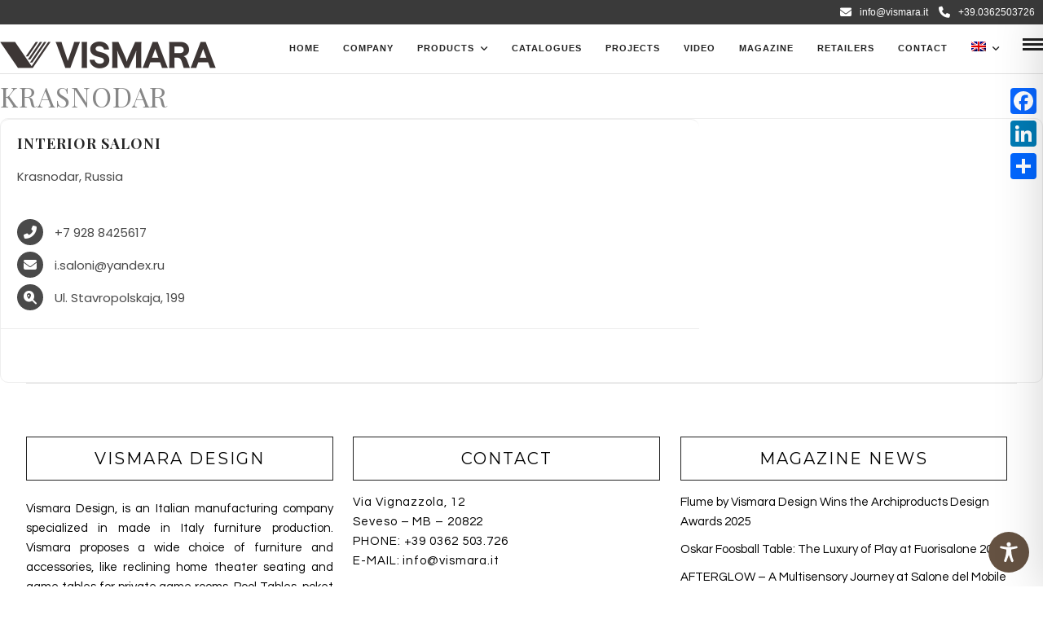

--- FILE ---
content_type: text/html; charset=UTF-8
request_url: https://www.vismara.it/wp-admin/admin-ajax.php
body_size: 170
content:

{"validations":{"required":"This field is required.","email":"Invalid email format. Please correct and try again.","url":"Please enter a valid URL.","pattern":"Invalid Format.","number":"Please enter a valid number.","digits":"Please enter only digits."}}

--- FILE ---
content_type: text/css
request_url: https://www.vismara.it/wp-content/plugins/pinterest-badge/pinterest.css
body_size: 533
content:
html body #pinbadgewrapper2 #pinbadgewrapper1 #pinbadgewrapper div{margin:0;padding:0;border:0;text-shadow:none;text-align:left;font-family:'lucida grande',tahoma,verdana,arial,sans-serif;font-size:12px;font-weight:400;color:#333;vertical-align:baseline;line-height:13px}html body #pinbadgewrapper2 #pinbadgewrapper1 #pinbadgewrapper span{margin:0;padding:0;border:0;text-shadow:none;text-align:left;font-family:'lucida grande',tahoma,verdana,arial,sans-serif;font-size:12px;font-weight:400;color:#333;vertical-align:baseline;line-height:13px}html body #pinbadgewrapper2 #pinbadgewrapper1 #pinbadgewrapper a{margin:0;padding:0;border:0;text-shadow:none;text-align:left;font-family:'lucida grande',tahoma,verdana,arial,sans-serif;font-size:12px;font-weight:400;color:#333;text-decoration:none;vertical-align:baseline;line-height:13px}html body #pinbadgewrapper2 #pinbadgewrapper1 #pinbadgewrapper img{margin:0;padding:0;border:0;text-shadow:none;text-align:left;font-family:'lucida grande',tahoma,verdana,arial,sans-serif;font-size:12px;font-weight:400;color:#333;vertical-align:baseline;line-height:13px}html body #pinbadgewrapper2 #pinbadgewrapper1 #pinbadgewrapper p{margin:0;padding:0;border:0;text-shadow:none;text-align:left;font-family:'lucida grande',tahoma,verdana,arial,sans-serif;font-size:12px;font-weight:400;color:#333;vertical-align:baseline;line-height:13px}html body #pinbadgewrapper2 #pinbadgewrapper1 #pinbadgewrapper #pinbadge{-webkit-border-radius:2px;-moz-border-radius:2px;-o-border-radius:2px;-khtml-border-radius:2px;border-radius:2px;clear:both;margin:0;padding:0}html body #pinbadgewrapper2 #pinbadgewrapper1 #pinbadgewrapper #pinbadge a{color:#3B5998;text-decoration:none;font-weight:700}html body #pinbadgewrapper2 #pinbadgewrapper1 #pinbadgewrapper #pinfollow{margin:0 0 5px 5px}html body #pinbadgewrapper2 #pinbadgewrapper1 #pinbadgewrapper #pinbadgeFollowerCount{font-family:"lucida grande",tahoma,verdana,arial,sans-serif;font-size:11px;line-height:20px;font-weight:400;height:20px;color:#333;padding:0;word-wrap:break-word;margin:0;float:left}html body #pinbadgewrapper2 #pinbadgewrapper1 #pinbadgewrapper #pinbadgeCreditq{font-family:"lucida grande",tahoma,verdana,arial,sans-serif;font-size:10px;line-height:20px;margin:0;padding:0;float:right}html body #pinbadgewrapper2 #pinbadgewrapper1 #pinbadgewrapper #pinbadgeCreditq a{color:#B0B0B0;text-decoration:none;font-size:10px;line-height:20px}html body #pinbadgewrapper2 #pinbadgewrapper1 #pinbadgewrapper #pinbadgeCredit{height:20px;font-family:"lucida grande",tahoma,verdana,arial,sans-serif;font-size:11px;line-height:20px;margin:0;padding:0;float:left}html body #pinbadgewrapper2 #pinbadgewrapper1 #pinbadgewrapper #pinbadgeCredit p{padding:0 8px 0 0 !important;margin:0!important;font-size:11px;line-height:20px;color:#000;text-align:left}html body #pinbadgewrapper2 #pinbadgewrapper1 #pinbadgewrapper #pinbadgeCredit p a{font-size:11px;line-height:20px;color:#933}html body #pinbadgewrapper2 #pinbadgewrapper1 #pinbadgewrapper .hide{display:none}html body #pinbadgewrapper2 #pinbadgewrapper1 #pinbadgewrapper #pinimgs{margin:5px 0 0}html body #pinbadgewrapper2 #pinbadgewrapper1 #pinbadgewrapper #pinimg{margin:0 0 5px 5px;float:left;width:75px;height:75px}html body #pinbadgewrapper2 #pinbadgewrapper1 #pinbadgewrapper #pinimgsmall{margin:0 0 5px 5px;float:left;width:55px;height:55px}

--- FILE ---
content_type: text/css
request_url: https://www.vismara.it/wp-content/plugins/listdom/assets/css/frontend.css
body_size: 69711
content:
body i.lsd-icon,body span.lsd-icon,body svg.lsd-icon{display:inline-block;font-size:16px;width:32px;height:32px;line-height:32px;top:-2px;word-spacing:1px;position:relative;text-align:center;vertical-align:middle;max-width:100%;font:normal normal normal 14px/32px;font-family:"Font Awesome 5 Free", serif !important}body i.lsd-icon.fab,body span.lsd-icon.fab,body svg.lsd-icon.fab{font-weight:400;font-family:"Font Awesome 5 Brands", serif !important}body i.lsd-icon.far,body span.lsd-icon.far,body svg.lsd-icon.far{font-weight:400}body i.lsd-icon.fas,body span.lsd-icon.fas,body svg.lsd-icon.fas{font-weight:900}body i.lsd-icon.fa,body span.lsd-icon.fa,body svg.lsd-icon.fa{font-weight:900}@keyframes shake{10%, 90%{transform:translate3d(-1px, 0, 0)}20%, 80%{transform:translate3d(2px, 0, 0)}30%, 50%, 70%{transform:translate3d(-4px, 0, 0)}40%, 60%{transform:translate3d(4px, 0, 0)}}form.lsd-loading,div.lsd-loading{position:relative}form.lsd-loading:before,div.lsd-loading:before{position:absolute;left:0;top:0;right:0;bottom:0;background-color:rgba(0,0,0,0.4);z-index:10;content:""}form.lsd-loading:after,div.lsd-loading:after{color:#ffffff;z-index:11;content:"\f110";animation:fa-spin 2s infinite linear;display:inline-block;font:normal normal normal 14px/1;font-family:"Font Awesome 5 Free", serif !important;font-weight:900;font-size:50px;text-rendering:auto;-webkit-font-smoothing:antialiased;-moz-osx-font-smoothing:grayscale;position:absolute;top:50%;left:50%;margin:-25px 0 0 -25px}button.lsd-loading{opacity:0.3}.lsd-iframe-page .lsd-listing-googlemap .lsd-map-canvas,.lsd-iframe-page .lsd-listing-leaflet .lsd-map-canvas{height:100vh !important}.lsd-iframe-page #wpadminbar{display:none}.gm-svpc img{max-width:none !important}body.lsd-raw-page{padding:25px !important;background-color:#ffffff !important}body.lsd-raw-page.lsd-side-skin .lsd-single-page-video{padding-left:0 !important;padding-right:0 !important}body.lsd-raw-page.lsd-side-skin .lsd-single-page-video h2{padding-right:30px;padding-left:30px}body.lsd-raw-page.lsd-side-skin:has(.lsd-single-style1){padding:25px 0 !important}body.lsd-raw-page.lsd-side-skin:has(.lsd-single-style1) .lsd-embed-code-wrapper iframe{width:100%}.featherlight-loading .featherlight-close-icon{display:none}.featherlight .featherlight-content{background-color:transparent !important}.featherlight.featherlight-loading::after{color:#fff;z-index:11;content:"\f110";animation:fa-spin 2s infinite linear;display:inline-block;font:normal normal normal 14px/1;font-family:"Font Awesome 5 Free", serif !important;font-weight:900;font-size:26px;text-rendering:auto;-webkit-font-smoothing:antialiased;-moz-osx-font-smoothing:grayscale;position:absolute;top:50%;left:50%;margin:-13px 0 0 -13px}.lsd-hierarchy-list{margin:0;padding:0;list-style:none}.lsd-hierarchy-list li{margin:0;padding:0}.lsd-widefat{display:block;width:100%}.listdom-listing a,.lsd-listing-wrapper a,.lsd-dashboard a{text-decoration:none}.lsd-has-no-image ::after{padding-bottom:0 !important}@media only screen and (max-width: 1280px){iframe.featherlight-inner{width:920px}}@media only screen and (max-width: 920px){iframe.featherlight-inner{width:740px}}@media only screen and (max-width: 480px){iframe.featherlight-inner{width:400px}}@media only screen and (max-width: 376px){iframe.featherlight-inner{width:318px}}.lsd-gps button{background:white !important;border-radius:0 !important}.gm-style-mtc button{border-radius:0 !important;border-start-end-radius:2px !important;border-end-end-radius:2px !important}.gmnoprint button{border-radius:0 !important}.owl-nav .owl-prev,.owl-nav .owl-next{background:inherit !important}.dismissButton{background:#fff !important;border:1px solid #dadce0 !important;color:#1a73e8 !important;border-radius:4px !important;font-family:Roboto, sans-serif !important;font-size:14px !important;height:36px !important;cursor:pointer !important;padding:0 24px !important}form input:not([type="submit"]):not(.comment-form input),form textarea:not(.comment-form textarea){background-color:var(--listdom-form-input-bg-color);border-width:var(--listdom-form-input-border-width);border-color:var(--listdom-form-input-border-color);color:var(--listdom-form-input-text-color);border-style:var(--listdom-form-input-border-style);border-radius:var(--listdom-form-input-radius) !important;outline:var(--listdom-form-input-border-color) !important;font-family:var(--listdom-form-input-font-family),serif;font-size:var(--listdom-form-input-font-size);font-weight:var(--listdom-form-input-font-weight);text-align:var(--listdom-form-input-text-align);line-height:var(--listdom-form-input-line-height)}form input:not([type="submit"]):not(.comment-form input)::placeholder,form textarea:not(.comment-form textarea)::placeholder{color:var(--listdom-form-input-placeholder-text-color)}form input:not([type="submit"]):not(.comment-form input):focus,form textarea:not(.comment-form textarea):focus{background:var(--listdom-form-input-focus-bg-color);outline:var(--listdom-form-input-focus-border-color);border-width:var(--listdom-form-input-focus-border-width);border-color:var(--listdom-form-input-focus-border-color);border-style:var(--listdom-form-input-focus-border-style)}form .lsd-choose-file{background:transparent linear-gradient(105deg, var(--listdom-secondary-button-bg) 0, var(--listdom-secondary-button-bg-2) 100%) 0 0 no-repeat padding-box !important;border-width:var(--listdom-secondary-button-border);border-style:var(--listdom-secondary-button-border-style);border-color:var(--listdom-secondary-button-border-color);color:var(--listdom-secondary-button-text) !important;border-radius:var(--listdom-secondary-button-border-radius) !important;font-family:var(--listdom-secondary-button-font-family),serif;font-size:var(--listdom-secondary-button-font-size) !important;line-height:var(--listdom-secondary-button-line-height);text-align:var(--listdom-secondary-button-text-align);font-weight:var(--listdom-secondary-button-font-weight);padding:6px 20px !important;cursor:pointer;transition:0.3s}form .lsd-choose-file:hover{background:transparent linear-gradient(105deg, var(--listdom-secondary-button-hover-bg) 0, var(--listdom-secondary-button-hover-bg-2) 100%) 0 0 no-repeat padding-box !important;border-width:var(--listdom-secondary-button-border-hover);border-style:var(--listdom-secondary-button-border-hover-style);border-color:var(--listdom-secondary-button-border-hover-color);color:var(--listdom-secondary-button-hover-text) !important}form input[type="file"]{font-size:8px !important;width:100%;margin:2px 0}form input[type="file"]::-webkit-file-upload-button{visibility:hidden !important}form input[type="file"]::before{content:"Choose File";display:inline-block;background:transparent linear-gradient(105deg, var(--listdom-secondary-button-bg) 0, var(--listdom-secondary-button-bg-2) 100%) 0 0 no-repeat padding-box !important;border-width:var(--listdom-secondary-button-border);border-style:var(--listdom-secondary-button-border-style);border-color:var(--listdom-secondary-button-border-color);color:var(--listdom-secondary-button-text) !important;border-radius:var(--listdom-secondary-button-border-radius) !important;font-size:10px !important;padding:0 10px !important;margin:5px 0 5px 5px;cursor:pointer;transition:0.3s;opacity:1}form input[type="file"]:hover::before{background:var(--listdom-secondary-button-hover-bg) !important;border-width:var(--listdom-secondary-button-border-hover);border-style:var(--listdom-secondary-button-border-hover-style);border-color:var(--listdom-secondary-button-border-hover-color);color:var(--listdom-secondary-button-hover-text) !important}button.lsd-general-button,a.lsd-general-button{background:transparent linear-gradient(105deg, var(--listdom-primary-button-bg) 0, var(--listdom-primary-button-bg-2) 100%) 0 0 no-repeat padding-box;border-radius:var(--listdom-primary-button-border-radius);border-width:var(--listdom-primary-button-border);border-style:var(--listdom-primary-button-border-style);border-color:var(--listdom-primary-button-border-color);color:var(--listdom-primary-button-text);font-size:var(--listdom-primary-button-font-size);line-height:var(--listdom-primary-button-line-height);text-align:var(--listdom-primary-button-text-align);font-weight:var(--listdom-primary-button-font-weight);font-family:var(--listdom-primary-button-font-family),serif;padding:var(--listdom-gap) var(--listdom-gap-wide)}@media only screen and (max-width: 1024px){.lsd-tablet-hidden{display:none !important}}@media only screen and (max-width: 480px){.lsd-mobile-hidden{display:none !important}}:root{--listdom-main-font-m: 'Poppins';--listdom-main-gbg1: #33c6ff;--listdom-cloud-widget-bg-color: #dadadb;--listdom-cloud-widget-text-color: #3b3b3b;--listdom-cloud-widget-hover-bg-color: #dadadb;--listdom-cloud-widget-text-hover-color: #33c6ff;--listdom-terms-widget-bg-color: transparent;--listdom-terms-widget-text-color: #8d919c;--listdom-terms-widget-hover-bg-color: transparent;--listdom-terms-widget-text-hover-color: #33c6ff;--listdom-primary-button-bg: #33c6ff;--listdom-primary-button-bg-2:#306be6;--listdom-primary-button-text: #fff;--listdom-primary-button-hover-bg: #306be6;--listdom-primary-button-hover-text: #fff;--listdom-primary-button-border: 0 0 0 0;--listdom-primary-button-border-style: solid;--listdom-primary-button-border-color: #fff;--listdom-primary-button-border-hover: 0 0 0 0;--listdom-primary-button-border-hover-style: solid;--listdom-primary-button-border-hover-color: #fff;--listdom-primary-button-border-radius: 4px;--listdom-secondary-button-bg: #e6f7ff;--listdom-secondary-button-text: #0ab0fe;--listdom-secondary-button-hover-bg: #306be6;--listdom-secondary-button-hover-text: #fff;--listdom-secondary-button-border: 1px 1px 1px 1px;--listdom-secondary-button-border-style: solid;--listdom-secondary-button-border-color: #bceaff;--listdom-secondary-button-border-hover: 1px 1px 1px 1px;--listdom-secondary-button-border-hover-style: solid;--listdom-secondary-button-border-hover-color: #bceaff;--listdom-secondary-button-border-radius: 4px}[class^="lsd-"]{box-sizing:border-box}.lsd-clearfix::after,.lsd-share::after,.lsd-view-sortbar-wrapper::after,.lsd-list-view-wrapper.lsd-style-style1 .lsd-list-view-listings-wrapper .lsd-listing.lsd-listing-no-image>div.lsd-listing-body div.lsd-listing-rate::after,.lsd-list-view-wrapper.lsd-style-style2 .lsd-list-view-listings-wrapper .lsd-listing>div.lsd-listing-body .lsd-listing-price-categories::after,.lsd-list-view-wrapper.lsd-style-style2 .lsd-list-view-listings-wrapper .lsd-listing.lsd-listing-no-image>div.lsd-listing-body div.lsd-listing-rate::after,.lsd-list-view-wrapper.lsd-style-style3 .lsd-list-view-listings-wrapper .lsd-listing.lsd-listing-no-image>div.lsd-listing-body div.lsd-listing-rate::after,.lsd-list-view-wrapper.lsd-style-style4 .lsd-list-view-listings-wrapper .lsd-listing.lsd-listing-no-image>div.lsd-listing-body div.lsd-listing-rate::after,.lsd-grid-view-wrapper.lsd-style-style1 .lsd-grid-view-listings-wrapper .lsd-listing .lsd-listing-body .lsd-listing-bottom-bar::after,.lsd-grid-view-wrapper.lsd-style-style1 .lsd-grid-view-listings-wrapper .lsd-listing.lsd-listing-no-image div.lsd-listing-rate::after,.lsd-grid-view-wrapper.lsd-style-style2 .lsd-grid-view-listings-wrapper .lsd-listing .lsd-listing-body .lsd-listing-bottom-bar::after,.lsd-grid-view-wrapper.lsd-style-style2 .lsd-grid-view-listings-wrapper .lsd-listing .lsd-listing-body .lsd-listing-price-categories::after,.lsd-grid-view-wrapper.lsd-style-style2 .lsd-grid-view-listings-wrapper .lsd-listing.lsd-listing-no-image div.lsd-listing-rate::after,.lsd-grid-view-wrapper.lsd-style-style3 .lsd-grid-view-listings-wrapper .lsd-listing .lsd-listing-body .lsd-listing-bottom-bar::after,.lsd-grid-view-wrapper.lsd-style-style4 .lsd-grid-view-listings-wrapper .lsd-listing .lsd-listing-body .lsd-listing-bottom-bar::after,.lsd-grid-view-wrapper.lsd-style-style4 .lsd-grid-view-listings-wrapper .lsd-listing.lsd-listing-no-image div.lsd-listing-rate::after,.lsd-listgrid-view-wrapper.lsd-style-style1 .lsd-listgrid-view-listings-wrapper.lsd-viewstyle-list .lsd-listing.lsd-listing-no-image>div.lsd-listing-body div.lsd-listing-rate::after,.lsd-listgrid-view-wrapper.lsd-style-style1 .lsd-listgrid-view-listings-wrapper.lsd-viewstyle-grid .lsd-listing .lsd-listing-body .lsd-listing-bottom-bar::after,.lsd-listgrid-view-wrapper.lsd-style-style1 .lsd-listgrid-view-listings-wrapper.lsd-viewstyle-grid .lsd-listing.lsd-listing-no-image div.lsd-listing-rate::after,.lsd-listgrid-view-wrapper.lsd-style-style2 .lsd-listgrid-view-listings-wrapper.lsd-viewstyle-list .lsd-listing>div.lsd-listing-body .lsd-listing-price-categories::after,.lsd-listgrid-view-wrapper.lsd-style-style2 .lsd-listgrid-view-listings-wrapper.lsd-viewstyle-list .lsd-listing.lsd-listing-no-image>div.lsd-listing-body div.lsd-listing-rate::after,.lsd-listgrid-view-wrapper.lsd-style-style2 .lsd-listgrid-view-listings-wrapper.lsd-viewstyle-grid .lsd-listing .lsd-listing-body .lsd-listing-bottom-bar::after,.lsd-listgrid-view-wrapper.lsd-style-style2 .lsd-listgrid-view-listings-wrapper.lsd-viewstyle-grid .lsd-listing .lsd-listing-body .lsd-listing-price-categories::after,.lsd-listgrid-view-wrapper.lsd-style-style2 .lsd-listgrid-view-listings-wrapper.lsd-viewstyle-grid .lsd-listing.lsd-listing-no-image div.lsd-listing-rate::after,.lsd-listgrid-view-wrapper.lsd-style-style3 .lsd-listgrid-view-listings-wrapper.lsd-viewstyle-list .lsd-listing.lsd-listing-no-image>div.lsd-listing-body div.lsd-listing-rate::after,.lsd-listgrid-view-wrapper.lsd-style-style3 .lsd-listgrid-view-listings-wrapper.lsd-viewstyle-grid .lsd-listing .lsd-listing-body .lsd-listing-bottom-bar::after,.lsd-listgrid-view-wrapper.lsd-style-style4 .lsd-listgrid-view-listings-wrapper.lsd-viewstyle-list .lsd-listing.lsd-listing-no-image>div.lsd-listing-body div.lsd-listing-rate::after,.lsd-listgrid-view-wrapper.lsd-style-style4 .lsd-listgrid-view-listings-wrapper.lsd-viewstyle-grid .lsd-listing .lsd-listing-body .lsd-listing-bottom-bar::after,.lsd-listgrid-view-wrapper.lsd-style-style4 .lsd-listgrid-view-listings-wrapper.lsd-viewstyle-grid .lsd-listing.lsd-listing-no-image div.lsd-listing-rate::after,.lsd-halfmap-view-wrapper.lsd-style-style1 .lsd-halfmap-view-listings-wrapper.lsd-viewstyle-list .lsd-listing.lsd-listing-no-image>div.lsd-listing-body div.lsd-listing-rate::after,.lsd-halfmap-view-wrapper.lsd-style-style1 .lsd-halfmap-view-listings-wrapper.lsd-viewstyle-grid .lsd-listing .lsd-listing-body .lsd-listing-bottom-bar::after,.lsd-halfmap-view-wrapper.lsd-style-style1 .lsd-halfmap-view-listings-wrapper.lsd-viewstyle-grid .lsd-listing.lsd-listing-no-image div.lsd-listing-rate::after,.lsd-halfmap-view-wrapper.lsd-style-style2 .lsd-halfmap-view-listings-wrapper.lsd-viewstyle-list .lsd-listing>div.lsd-listing-body .lsd-listing-price-categories::after,.lsd-halfmap-view-wrapper.lsd-style-style2 .lsd-halfmap-view-listings-wrapper.lsd-viewstyle-list .lsd-listing.lsd-listing-no-image>div.lsd-listing-body div.lsd-listing-rate::after,.lsd-halfmap-view-wrapper.lsd-style-style2 .lsd-halfmap-view-listings-wrapper.lsd-viewstyle-grid .lsd-listing .lsd-listing-body .lsd-listing-bottom-bar::after,.lsd-halfmap-view-wrapper.lsd-style-style2 .lsd-halfmap-view-listings-wrapper.lsd-viewstyle-grid .lsd-listing .lsd-listing-body .lsd-listing-price-categories::after,.lsd-halfmap-view-wrapper.lsd-style-style2 .lsd-halfmap-view-listings-wrapper.lsd-viewstyle-grid .lsd-listing.lsd-listing-no-image div.lsd-listing-rate::after,.lsd-halfmap-view-wrapper.lsd-style-style3 .lsd-halfmap-view-listings-wrapper.lsd-viewstyle-list .lsd-listing.lsd-listing-no-image>div.lsd-listing-body div.lsd-listing-rate::after,.lsd-halfmap-view-wrapper.lsd-style-style3 .lsd-halfmap-view-listings-wrapper.lsd-viewstyle-grid .lsd-listing .lsd-listing-body .lsd-listing-bottom-bar::after,.lsd-masonry-view-wrapper.lsd-style-style1 .lsd-masonry-view-listings-wrapper .lsd-listing .lsd-listing-body .lsd-listing-bottom-bar::after,.lsd-masonry-view-wrapper.lsd-style-style1 .lsd-masonry-view-listings-wrapper .lsd-listing.lsd-listing-no-image div.lsd-listing-rate::after,.lsd-masonry-view-wrapper.lsd-style-style1.lsd-masonry-view-list-view .lsd-masonry-view-listings-wrapper .lsd-listing.lsd-listing-no-image>div.lsd-listing-body div.lsd-listing-rate::after,.lsd-masonry-view-wrapper.lsd-style-style2 .lsd-masonry-view-listings-wrapper .lsd-listing .lsd-listing-body .lsd-listing-bottom-bar::after,.lsd-masonry-view-wrapper.lsd-style-style2 .lsd-masonry-view-listings-wrapper .lsd-listing .lsd-listing-body .lsd-listing-price-categories::after,.lsd-masonry-view-wrapper.lsd-style-style2 .lsd-masonry-view-listings-wrapper .lsd-listing.lsd-listing-no-image div.lsd-listing-rate::after,.lsd-masonry-view-wrapper.lsd-style-style2.lsd-masonry-view-list-view .lsd-masonry-view-listings-wrapper .lsd-listing>div.lsd-listing-body .lsd-listing-price-categories::after,.lsd-masonry-view-wrapper.lsd-style-style2.lsd-masonry-view-list-view .lsd-masonry-view-listings-wrapper .lsd-listing.lsd-listing-no-image>div.lsd-listing-body div.lsd-listing-rate::after,.lsd-masonry-view-wrapper.lsd-style-style3 .lsd-masonry-view-listings-wrapper .lsd-listing .lsd-listing-body .lsd-listing-bottom-bar::after,.lsd-masonry-view-wrapper.lsd-style-style3.lsd-masonry-view-list-view .lsd-masonry-view-listings-wrapper .lsd-listing.lsd-listing-no-image>div.lsd-listing-body div.lsd-listing-rate::after,.lsd-masonry-view-wrapper.lsd-style-style4 .lsd-masonry-view-listings-wrapper .lsd-listing .lsd-listing-body .lsd-listing-bottom-bar::after,.lsd-masonry-view-wrapper.lsd-style-style4 .lsd-masonry-view-listings-wrapper .lsd-listing.lsd-listing-no-image div.lsd-listing-rate::after,.lsd-masonry-view-wrapper.lsd-style-style4.lsd-masonry-view-list-view .lsd-masonry-view-listings-wrapper .lsd-listing.lsd-listing-no-image>div.lsd-listing-body div.lsd-listing-rate::after,.lsd-carousel-view-wrapper.lsd-style-style1 .lsd-listing>div .lsd-listing-body .lsd-listing-bottom-bar::after,.lsd-carousel-view-wrapper.lsd-style-style2 .lsd-listing>div .lsd-listing-body .lsd-listing-bottom-bar::after,.lsd-carousel-view-wrapper.lsd-style-style2 .lsd-listing>div .lsd-listing-body .lsd-listing-price-categories::after,.lsd-carousel-view-wrapper.lsd-style-style4 .lsd-listing .lsd-listing-image .las-listing-bottom .lsd-listing-price-categories::after,.lsd-carousel-view-wrapper.lsd-style-style5 .lsd-listing>div .lsd-listing-body .lsd-listing-bottom-bar::after,.lsd-single-page-wrapper .lsd-single-page-section-features .lsd-single-features-wrapper ul::after,.lsd-single-page-wrapper .lsd-single-page-section-share::after,.lsd-single-page-wrapper.lsd-single-style2 .lsd-single-page-section-map-top::after,.lsd-single-page-wrapper.lsd-single-style3 .lsd-single-page-section-map-top::after,.lsd-single-page-wrapper.lsd-single-style4 .lsd-single-page-section-map-top::after,.lsd-taxonomy-shortcode-wrapper.lsd-taxonomy-shortcode-clean .lsd-row>div a::after,.lsd-taxonomy-shortcode-wrapper.lsd-taxonomy-shortcode-simple .lsd-row>div a::after,.lsd-dashboard.lsd-dashboard-form .lsd-dashboard-right-box .lsd-object-type-tabs::after,div.lsd-discussion div.lsd-tabs-wrapper::after,div.lsd-discussion .lsd-tab-contents .lsd-reviews-list>ul>li ul.lsd-review-images::after,.lsd-team>ul>li::after{content:" ";display:block;height:0;clear:both}.width-95-percent{width:95%}.lsd-height-10{height:10px}.lsd-height-20{height:20px}.lsd-height-40{height:40px}.lsd-height-80{height:80px}.lsd-height-120{height:120px}.lsd-height-200{height:200px}.lsd-height-300{height:300px}.lsd-spacer-10{height:10px;clear:both}.lsd-spacer-20{height:20px;clear:both}.lsd-spacer-30{height:30px;clear:both}.lsd-spacer-50{height:50px;clear:both}.lsd-spacer-100{height:100px;clear:both}.lsd-util-show{display:block}.lsd-util-hide,.lsd-util-hide.lsd-form-row{display:none !important}.lsd-util-hide.lsd-remove-image-button,.lsd-util-hide.lsd-select-image-button,.lsd-util-hide.lsd-form-row.lsd-remove-image-button,.lsd-util-hide.lsd-form-row.lsd-select-image-button{display:none !important}.lsd-separator{border-bottom:2px solid #eeeeee;font-size:18px;margin-top:13px;font-weight:bold;padding-bottom:7px}.lsd-toggle{cursor:pointer}.lsd-alert{display:block;margin:10px 0;color:#333;line-height:23px;padding:12px 16px;border-radius:4px;font-size:16px}.lsd-alert.lsd-error{background-color:#fdecea;color:#a94442;border:1px solid #f44336;border-left-width:4px}.lsd-alert.lsd-warning{background-color:#fffbe6;color:#856404;border:1px solid #ffc107;border-left-width:4px}.lsd-alert.lsd-info{background-color:#e7f3fe;color:#1e4b7a;border:1px solid #2196f3;border-left-width:4px}.lsd-alert.lsd-success{background-color:#e6f4ea;color:#256029;border:1px solid #2e7d32;border-left-width:4px}.lsd-alert.lsd-natural{background-color:#f7f7f9;color:#4a4a4a;border:1px solid #d6d6d6;border-left-width:4px}.lsd-alert.lsd-eye-catching{color:#ffffff;background:#111810}.lsd-alert.lsd-eye-catching a,.lsd-alert.lsd-eye-catching strong{color:#fdd700}.lsd-alert.lsd-eye-catching .button{background-color:#fdd700;border-color:#fdd700 !important;color:#111810 !important}.lsd-alert.lsd-eye-catching .button:hover,.lsd-alert.lsd-eye-catching .button:focus{border-color:#fdd700 !important;background-color:#fdd700 !important;color:#111810 !important;box-shadow:none !important}.lsd-alert ul{margin:0 50px;list-style:none}.lsd-alert a{text-decoration:none}.lsd-alert-no-mt .lsd-alert{margin-top:0}.lsd-alert-no-mb .lsd-alert{margin-bottom:0}.lsd-alert-no-my .lsd-alert{margin-top:0;margin-bottom:0}ul.lsd-unordered{list-style:disc}.lsd-text-left{text-align:left}.lsd-text-right{text-align:right}.lsd-text-center{text-align:center}.lsd-d-inline{display:inline}.lsd-d-inline-block{display:inline-block}.lsd-d-block{display:block}.lsd-p-0{padding:0 !important}.lsd-p-1{padding:2px !important}.lsd-p-2{padding:5px !important}.lsd-p-3{padding:10px !important}.lsd-p-4{padding:20px !important}.lsd-p-5{padding:40px !important}.lsd-px-0{padding-right:0 !important;padding-left:0 !important}.lsd-px-1{padding-right:2px !important;padding-left:2px !important}.lsd-px-2{padding-right:5px !important;padding-left:5px !important}.lsd-px-3{padding-right:10px !important;padding-left:10px !important}.lsd-px-4{padding-right:20px !important;padding-left:20px !important}.lsd-px-5{padding-right:40px !important;padding-left:40px !important}.lsd-py-0{padding-top:0 !important;padding-bottom:0 !important}.lsd-py-1{padding-top:2px !important;padding-bottom:2px !important}.lsd-py-2{padding-top:5px !important;padding-bottom:5px !important}.lsd-py-3{padding-top:10px !important;padding-bottom:10px !important}.lsd-py-4{padding-top:20px !important;padding-bottom:20px !important}.lsd-py-5{padding-top:40px !important;padding-bottom:40px !important}.lsd-pt-0{padding-top:0 !important}.lsd-pt-1{padding-top:2px !important}.lsd-pt-2{padding-top:5px !important}.lsd-pt-3{padding-top:10px !important}.lsd-pt-4{padding-top:20px !important}.lsd-pt-5{padding-top:40px !important}.lsd-pr-0{padding-right:0 !important}.lsd-pr-1{padding-right:2px !important}.lsd-pr-2{padding-right:5px !important}.lsd-pr-3{padding-right:10px !important}.lsd-pr-4{padding-right:20px !important}.lsd-pr-5{padding-right:40px !important}.lsd-pb-0{padding-bottom:0 !important}.lsd-pb-1{padding-bottom:2px !important}.lsd-pb-2{padding-bottom:5px !important}.lsd-pb-3{padding-bottom:10px !important}.lsd-pb-4{padding-bottom:20px !important}.lsd-pb-5{padding-bottom:40px !important}.lsd-pl-0{padding-left:0 !important}.lsd-pl-1{padding-left:2px !important}.lsd-pl-2{padding-left:5px !important}.lsd-pl-3{padding-left:10px !important}.lsd-pl-4{padding-left:20px !important}.lsd-pl-5{padding-left:40px !important}.lsd-m-0{margin:0 !important}.lsd-m-1{margin:2px !important}.lsd-m-2{margin:5px !important}.lsd-m-3{margin:10px !important}.lsd-m-4{margin:20px !important}.lsd-m-5{margin:40px !important}.lsd-mx-0{margin-right:0 !important;margin-left:0 !important}.lsd-mx-1{margin-right:2px !important;margin-left:2px !important}.lsd-mx-2{margin-right:5px !important;margin-left:5px !important}.lsd-mx-3{margin-right:10px !important;margin-left:10px !important}.lsd-mx-4{margin-right:20px !important;margin-left:20px !important}.lsd-mx-5{margin-right:40px !important;margin-left:40px !important}.lsd-my-0{margin-top:0 !important;margin-bottom:0 !important}.lsd-my-1{margin-top:2px !important;margin-bottom:2px !important}.lsd-my-2{margin-top:5px !important;margin-bottom:5px !important}.lsd-my-3{margin-top:10px !important;margin-bottom:10px !important}.lsd-my-4{margin-top:20px !important;margin-bottom:20px !important}.lsd-my-5{margin-top:40px !important;margin-bottom:40px !important}.lsd-mt-0{margin-top:0 !important}.lsd-mt-1{margin-top:2px !important}.lsd-mt-2{margin-top:5px !important}.lsd-mt-3{margin-top:10px !important}.lsd-mt-4{margin-top:20px !important}.lsd-mt-5{margin-top:40px !important}.lsd-mr-0{margin-right:0 !important}.lsd-mr-1{margin-right:2px !important}.lsd-mr-2{margin-right:5px !important}.lsd-mr-3{margin-right:10px !important}.lsd-mr-4{margin-right:20px !important}.lsd-mr-5{margin-right:40px !important}.lsd-mb-0{margin-bottom:0 !important}.lsd-mb-1{margin-bottom:2px !important}.lsd-mb-2{margin-bottom:5px !important}.lsd-mb-3{margin-bottom:10px !important}.lsd-mb-4{margin-bottom:20px !important}.lsd-mb-5{margin-bottom:40px !important}.lsd-ml-0{margin-left:0 !important}.lsd-ml-1{margin-left:2px !important}.lsd-ml-2{margin-left:5px !important}.lsd-ml-3{margin-left:10px !important}.lsd-ml-4{margin-left:20px !important}.lsd-ml-5{margin-left:40px !important}.lsd-no-bullets li{list-style:none}.lsd-cursor-move{cursor:move}.lsd-cursor-pointer{cursor:pointer}.lsd-no-border{border:none !important}.lsd-border-width{border-width:1px !important}.lsd-disabled{color:#999999;background:#eeeeee}.lsd-color-white-txt{color:#ffffff}.lsd-color-white-txt:active,.lsd-color-white-txt:hover,.lsd-color-white-txt:focus,.lsd-color-white-txt:link{color:#ffffff}.lsd-color-black-txt{color:#000000}.lsd-color-black-txt:active,.lsd-color-black-txt:hover,.lsd-color-black-txt:focus,.lsd-color-black-txt:link{color:#000000}.lsd-need-confirm{color:#ea4433}.lsd-need-confirm i{color:#ea4433}ul.lsd-categories ul.lsd-children{margin-left:15px;margin-top:6px}.lsd-required,.acf-required{color:#dc3232 !important;border:none}ul.lsd-boxed-list li{display:inline-block}ul.lsd-boxed-list li label{border:1px solid #cccccc;background:#e5e5e5;padding:7px 15px 7px 12px;margin:0 4px 4px 0;border-radius:6px;display:block}ul.lsd-boxed-list li label.lsd-always-enabled{background:#f9f9f9}.lsd-border{border:1px solid #cccccc}.lsd-border-radius{border-radius:5px}.lsd-bold{font-weight:700 !important}.lsd-w-full{width:100%}.lsd-max-w-100{max-width:100px}.lsd-max-w-200{max-width:200px}.lsd-max-w-300{max-width:300px}.lsd-max-w-400{max-width:400px}.lsd-max-w-500{max-width:500px}.lsd-max-w-600{max-width:600px}.lsd-max-w-700{max-width:700px}.lsd-max-w-800{max-width:800px}.lsd-min-w-100{min-width:100px}.lsd-min-w-200{min-width:200px}.lsd-min-w-300{min-width:300px}.lsd-min-w-400{min-width:400px}.lsd-min-w-500{min-width:500px}.lsd-min-w-600{min-width:600px}.lsd-min-w-700{min-width:700px}.lsd-min-w-800{min-width:800px}.lsd-text-decoration-none{text-decoration:none}.lsd-tooltip{position:relative}.lsd-tooltip:before{content:attr(data-lsd-tooltip);position:absolute;bottom:120%;left:50%;transform:translateX(-50%);background-color:#333;color:#fff;padding:4px 12px;border-radius:5px;white-space:nowrap;opacity:0;visibility:hidden;font-size:12px;line-height:18px;transition:opacity 0.3s ease;z-index:10}.lsd-tooltip.lsd-tooltip-left:before{bottom:unset;left:unset;transform:translateY(-50%);right:130%;top:50%}.lsd-tooltip.lsd-tooltip-right:before{bottom:unset;left:130%;transform:translateY(-50%);top:50%}.lsd-tooltip:hover:before{opacity:1;visibility:visible}.lsd-not-scrollable{overflow:hidden}@media only screen and (max-width: 1024px){.lsd-small-not-scrollable{overflow:hidden}}.lsd-box-white{background:#fff;border:1px solid #c3c4c7}.lsd-rounded{border-radius:3px}.lsd-text-red{color:red}.lsd-text-uppercase{text-transform:uppercase}.lsd-dark-image-placeholder .lsd-imagepicker-image-placeholder{background-color:#333333;text-align:center;border-radius:4px}.lsd-h-scroll-shadow-wrapper{position:relative}.lsd-h-scroll-shadow-wrapper .lsd-h-scroll-shadow{position:absolute;top:0;z-index:100;width:12px;height:100%}.lsd-h-scroll-shadow-wrapper .lsd-h-scroll-shadow-left{left:0;background:-webkit-linear-gradient(270deg, rgba(0,0,0,0.2), transparent);background:linear-gradient(90deg, rgba(0,0,0,0.2), transparent);opacity:0}.lsd-h-scroll-shadow-wrapper .lsd-h-scroll-shadow-right{right:0;background:-webkit-linear-gradient(90deg, rgba(0,0,0,0.2), transparent);background:linear-gradient(270deg, rgba(0,0,0,0.2), transparent);opacity:0}.lsd-colorpicker-wrapper{display:flex;flex-direction:row;align-items:center;gap:16px}.lsd-colorpicker-wrapper .wp-picker-container label{display:flex;flex-direction:row;align-items:center;gap:8px}.lsd-colorpicker-wrapper .wp-picker-container label input{margin:0}.lsd-colorpicker-wrapper .wp-picker-container button.wp-color-result{margin:0}.lsd-colorpicker-wrapper .wp-picker-container .wp-picker-input-wrap{position:absolute;z-index:12;margin-top:17px;width:235px;margin-left:10px}.lsd-colorpicker-wrapper .wp-picker-container .wp-picker-holder{position:absolute;z-index:10}.lsd-colorpicker-wrapper .wp-picker-container .wp-picker-holder .iris-picker{padding-top:40px}.lsd-colorpicker-wrapper .wp-picker-container .wp-picker-holder .iris-picker .iris-picker-inner{top:50px}.lsd-flex{display:flex}.lsd-flex-wrap{flex-wrap:wrap}.lsd-flex-row{flex-direction:row;justify-items:center;place-items:center;justify-content:space-between}.lsd-flex-col{flex-direction:column;justify-items:center;place-items:center;justify-content:space-between}.lsd-flex-items-start{place-items:start}.lsd-flex-items-stretch{place-items:stretch}.lsd-flex-items-end{place-items:end}.lsd-flex-content-start{justify-content:start}.lsd-flex-content-center{justify-content:center}.lsd-flex-content-end{justify-content:end}.lsd-flex-align-items-start{align-items:start}.lsd-flex-align-items-center{align-items:center}.lsd-flex-align-items-end{align-items:end}.lsd-flex-align-items-stretch{align-items:stretch}.lsd-gap-0{gap:0 !important}.lsd-gap-1{gap:2px !important}.lsd-gap-2{gap:5px !important}.lsd-gap-3{gap:10px !important}.lsd-gap-4{gap:20px !important}.lsd-gap-5{gap:40px !important}.lsd-flex-1{flex:1}.lsd-flex-2{flex:2}.lsd-flex-3{flex:3}.lsd-flex-4{flex:4}.lsd-flex-5{flex:5}.lsd-flex-items-full-width>*{width:100%}.lsd-flex-o-1{order:1}.lsd-flex-o-2{order:2}.lsd-flex-o-3{order:3}.lsd-flex-o-4{order:4}.lsd-flex-o-5{order:5}.lsd-grid{display:grid;grid-auto-rows:auto;gap:30px}.lsd-grid.lsd-g-2-columns{grid-template-columns:repeat(2, minmax(0, 1fr))}@media only screen and (max-width: 568px){.lsd-grid.lsd-g-2-columns{grid-template-columns:repeat(1, minmax(0, 1fr))}}.lsd-grid.lsd-g-3-columns{grid-template-columns:repeat(3, minmax(0, 1fr))}@media only screen and (max-width: 768px) and (min-width: 569px){.lsd-grid.lsd-g-3-columns{grid-template-columns:repeat(2, minmax(0, 1fr))}}@media only screen and (max-width: 568px){.lsd-grid.lsd-g-3-columns{grid-template-columns:repeat(1, minmax(0, 1fr))}}.lsd-grid.lsd-g-4-columns{grid-template-columns:repeat(4, minmax(0, 1fr))}@media only screen and (max-width: 1024px) and (min-width: 769px){.lsd-grid.lsd-g-4-columns{grid-template-columns:repeat(3, minmax(0, 1fr))}}@media only screen and (max-width: 768px) and (min-width: 569px){.lsd-grid.lsd-g-4-columns{grid-template-columns:repeat(2, minmax(0, 1fr))}}@media only screen and (max-width: 568px){.lsd-grid.lsd-g-4-columns{grid-template-columns:repeat(1, minmax(0, 1fr))}}.lsd-grid.lsd-g-6-columns{grid-template-columns:repeat(6, minmax(0, 1fr))}@media only screen and (max-width: 1024px) and (min-width: 769px){.lsd-grid.lsd-g-6-columns{grid-template-columns:repeat(3, minmax(0, 1fr))}}@media only screen and (max-width: 768px) and (min-width: 569px){.lsd-grid.lsd-g-6-columns{grid-template-columns:repeat(2, minmax(0, 1fr))}}@media only screen and (max-width: 568px){.lsd-grid.lsd-g-6-columns{grid-template-columns:repeat(1, minmax(0, 1fr))}}.lsd-row,.lsd-form-row{display:flex;flex-wrap:wrap;justify-content:start;box-sizing:border-box}.lsd-row .lsd-col-1,.lsd-row .lsd-col-2,.lsd-row .lsd-col-3,.lsd-row .lsd-col-4,.lsd-row .lsd-col-5,.lsd-row .lsd-col-6,.lsd-row .lsd-col-7,.lsd-row .lsd-col-8,.lsd-row .lsd-col-9,.lsd-row .lsd-col-10,.lsd-row .lsd-col-11,.lsd-row .lsd-col-12,.lsd-form-row .lsd-col-1,.lsd-form-row .lsd-col-2,.lsd-form-row .lsd-col-3,.lsd-form-row .lsd-col-4,.lsd-form-row .lsd-col-5,.lsd-form-row .lsd-col-6,.lsd-form-row .lsd-col-7,.lsd-form-row .lsd-col-8,.lsd-form-row .lsd-col-9,.lsd-form-row .lsd-col-10,.lsd-form-row .lsd-col-11,.lsd-form-row .lsd-col-12{box-sizing:border-box;width:100%}.lsd-row div[class*="lsd-col-"] input[type="text"],.lsd-row div[class*="lsd-col-"] input[type="number"],.lsd-row div[class*="lsd-col-"] textarea,.lsd-row div[class*="lsd-col-"] input[type="email"],.lsd-row div[class*="lsd-col-"] input[type=password],.lsd-row div[class*="lsd-col-"] input[type=tel],.lsd-row div[class*="lsd-col-"] input[type=url],.lsd-row div[class*="lsd-col-"] input[type=search],.lsd-row div[class*="lsd-col-"] input[type=date],.lsd-row div[class*="lsd-col-"] select,.lsd-form-row div[class*="lsd-col-"] input[type="text"],.lsd-form-row div[class*="lsd-col-"] input[type="number"],.lsd-form-row div[class*="lsd-col-"] textarea,.lsd-form-row div[class*="lsd-col-"] input[type="email"],.lsd-form-row div[class*="lsd-col-"] input[type=password],.lsd-form-row div[class*="lsd-col-"] input[type=tel],.lsd-form-row div[class*="lsd-col-"] input[type=url],.lsd-form-row div[class*="lsd-col-"] input[type=search],.lsd-form-row div[class*="lsd-col-"] input[type=date],.lsd-form-row div[class*="lsd-col-"] select{width:100%;max-width:unset}.lsd-row .lsd-col-inline input[type="text"],.lsd-row .lsd-col-inline input[type="email"],.lsd-row .lsd-col-inline input[type="number"],.lsd-row .lsd-col-inline input[type=password],.lsd-row .lsd-col-inline input[type=tel],.lsd-row .lsd-col-inline input[type=url],.lsd-row .lsd-col-inline input[type=search],.lsd-row .lsd-col-inline input[type=date],.lsd-row .lsd-col-inline select,.lsd-form-row .lsd-col-inline input[type="text"],.lsd-form-row .lsd-col-inline input[type="email"],.lsd-form-row .lsd-col-inline input[type="number"],.lsd-form-row .lsd-col-inline input[type=password],.lsd-form-row .lsd-col-inline input[type=tel],.lsd-form-row .lsd-col-inline input[type=url],.lsd-form-row .lsd-col-inline input[type=search],.lsd-form-row .lsd-col-inline input[type=date],.lsd-form-row .lsd-col-inline select{width:auto !important}.rtl .lsd-row{direction:rtl}@media (min-width: 768px){.lsd-row,.lsd-form-row{gap:0}.lsd-row *[class*="lsd-col-"]:first-child,.lsd-form-row *[class*="lsd-col-"]:first-child{padding-left:0}.lsd-row *[class*="lsd-col-"]:last-child,.lsd-form-row *[class*="lsd-col-"]:last-child{padding-right:0}.lsd-row .lsd-col-1,.lsd-form-row .lsd-col-1{width:8.333333%;padding:0 6px}.lsd-row .lsd-col-2,.lsd-form-row .lsd-col-2{width:16.666667%;padding:0 6px}.lsd-row .lsd-col-3,.lsd-form-row .lsd-col-3{width:25%;padding:0 6px}.lsd-row .lsd-col-4,.lsd-form-row .lsd-col-4{width:33.333333%;padding:0 6px}.lsd-row .lsd-col-5,.lsd-form-row .lsd-col-5{width:41.666667%;padding:0 6px}.lsd-row .lsd-col-6,.lsd-form-row .lsd-col-6{width:50%;padding:0 6px}.lsd-row .lsd-col-7,.lsd-form-row .lsd-col-7{width:58.333333%;padding:0 6px}.lsd-row .lsd-col-8,.lsd-form-row .lsd-col-8{width:66.666667%;padding:0 6px}.lsd-row .lsd-col-9,.lsd-form-row .lsd-col-9{width:75%;padding:0 6px}.lsd-row .lsd-col-10,.lsd-form-row .lsd-col-10{width:83.333333%;padding:0 6px}.lsd-row .lsd-col-11,.lsd-form-row .lsd-col-11{width:91.666667%;padding:0 6px}.lsd-row .lsd-col-12,.lsd-form-row .lsd-col-12{width:100%;padding:0 6px}}.lsd-grid-container{display:grid !important;grid-template-columns:repeat(12, 1fr);gap:16px}.lsd-col{grid-column:auto;padding:16px;background-color:#f0f0f0;border:1px solid #ccc;text-align:center}.lsd-col-span-1{grid-column:span 1}.lsd-col-span-2{grid-column:span 2}.lsd-col-span-3{grid-column:span 3}.lsd-col-span-4{grid-column:span 4}.lsd-col-span-5{grid-column:span 5}.lsd-col-span-6{grid-column:span 6}.lsd-col-span-7{grid-column:span 7}.lsd-col-span-8{grid-column:span 8}.lsd-col-span-9{grid-column:span 9}.lsd-col-span-10{grid-column:span 10}.lsd-col-span-11{grid-column:span 11}.lsd-col-span-12{grid-column:span 12}@media (max-width: 768px){.lsd-col-span-1,.lsd-col-span-2,.lsd-col-span-3,.lsd-col-span-4,.lsd-col-span-5,.lsd-col-span-6,.lsd-col-span-7,.lsd-col-span-8,.lsd-col-span-9,.lsd-col-span-10,.lsd-col-span-11,.lsd-col-span-12{grid-column:span 12}}.lsd-row div[class*="lsd-col-"] input[type="text"],.lsd-row div[class*="lsd-col-"] input[type="number"],.lsd-row div[class*="lsd-col-"] textarea,.lsd-row div[class*="lsd-col-"] input[type="email"],.lsd-row div[class*="lsd-col-"] input[type=password],.lsd-row div[class*="lsd-col-"] input[type=tel],.lsd-row div[class*="lsd-col-"] input[type=url],.lsd-row div[class*="lsd-col-"] input[type=search],.lsd-row div[class*="lsd-col-"] input[type=date],.lsd-row div[class*="lsd-col-"] select,.lsd-form-row div[class*="lsd-col-"] input[type="text"],.lsd-form-row div[class*="lsd-col-"] input[type="number"],.lsd-form-row div[class*="lsd-col-"] textarea,.lsd-form-row div[class*="lsd-col-"] input[type="email"],.lsd-form-row div[class*="lsd-col-"] input[type=password],.lsd-form-row div[class*="lsd-col-"] input[type=tel],.lsd-form-row div[class*="lsd-col-"] input[type=url],.lsd-form-row div[class*="lsd-col-"] input[type=search],.lsd-form-row div[class*="lsd-col-"] input[type=date],.lsd-form-row div[class*="lsd-col-"] select{width:100%;max-width:unset;background-color:var(--listdom-form-input-bg-color);border-width:var(--listdom-form-input-border-width);border-color:var(--listdom-form-input-border-color);color:var(--listdom-form-input-text-color);border-style:var(--listdom-form-input-border-style);border-radius:var(--listdom-form-input-radius);font-family:var(--listdom-form-input-font-family),serif;font-size:var(--listdom-form-input-font-size);font-weight:var(--listdom-form-input-font-weight);text-align:var(--listdom-form-input-text-align);line-height:var(--listdom-form-input-line-height);padding:5px 15px;height:50px}.lsd-row div[class*="lsd-col-"] input[type="text"]::placeholder,.lsd-row div[class*="lsd-col-"] input[type="number"]::placeholder,.lsd-row div[class*="lsd-col-"] textarea::placeholder,.lsd-row div[class*="lsd-col-"] input[type="email"]::placeholder,.lsd-row div[class*="lsd-col-"] input[type=password]::placeholder,.lsd-row div[class*="lsd-col-"] input[type=tel]::placeholder,.lsd-row div[class*="lsd-col-"] input[type=url]::placeholder,.lsd-row div[class*="lsd-col-"] input[type=search]::placeholder,.lsd-row div[class*="lsd-col-"] input[type=date]::placeholder,.lsd-row div[class*="lsd-col-"] select::placeholder,.lsd-form-row div[class*="lsd-col-"] input[type="text"]::placeholder,.lsd-form-row div[class*="lsd-col-"] input[type="number"]::placeholder,.lsd-form-row div[class*="lsd-col-"] textarea::placeholder,.lsd-form-row div[class*="lsd-col-"] input[type="email"]::placeholder,.lsd-form-row div[class*="lsd-col-"] input[type=password]::placeholder,.lsd-form-row div[class*="lsd-col-"] input[type=tel]::placeholder,.lsd-form-row div[class*="lsd-col-"] input[type=url]::placeholder,.lsd-form-row div[class*="lsd-col-"] input[type=search]::placeholder,.lsd-form-row div[class*="lsd-col-"] input[type=date]::placeholder,.lsd-form-row div[class*="lsd-col-"] select::placeholder{color:var(--listdom-form-input-placeholder-text-color) !important}.lsd-row div[class*="lsd-col-"] input[type="text"]:focus,.lsd-row div[class*="lsd-col-"] input[type="number"]:focus,.lsd-row div[class*="lsd-col-"] textarea:focus,.lsd-row div[class*="lsd-col-"] input[type="email"]:focus,.lsd-row div[class*="lsd-col-"] input[type=password]:focus,.lsd-row div[class*="lsd-col-"] input[type=tel]:focus,.lsd-row div[class*="lsd-col-"] input[type=url]:focus,.lsd-row div[class*="lsd-col-"] input[type=search]:focus,.lsd-row div[class*="lsd-col-"] input[type=date]:focus,.lsd-row div[class*="lsd-col-"] select:focus,.lsd-form-row div[class*="lsd-col-"] input[type="text"]:focus,.lsd-form-row div[class*="lsd-col-"] input[type="number"]:focus,.lsd-form-row div[class*="lsd-col-"] textarea:focus,.lsd-form-row div[class*="lsd-col-"] input[type="email"]:focus,.lsd-form-row div[class*="lsd-col-"] input[type=password]:focus,.lsd-form-row div[class*="lsd-col-"] input[type=tel]:focus,.lsd-form-row div[class*="lsd-col-"] input[type=url]:focus,.lsd-form-row div[class*="lsd-col-"] input[type=search]:focus,.lsd-form-row div[class*="lsd-col-"] input[type=date]:focus,.lsd-form-row div[class*="lsd-col-"] select:focus{background:var(--listdom-form-input-focus-bg-color);border-width:var(--listdom-form-input-focus-border-width);border-color:var(--listdom-form-input-focus-border-color);border-style:var(--listdom-form-input-focus-border-style);border-radius:var(--listdom-form-input-focus-radius) !important;outline:0}.lsd-row div[class*="lsd-col-"] textarea,.lsd-form-row div[class*="lsd-col-"] textarea{height:100px;padding:20px;background-color:var(--listdom-form-input-bg-color);border-width:var(--listdom-form-input-border-width);border-color:var(--listdom-form-input-border-color);color:var(--listdom-form-input-text-color);border-style:var(--listdom-form-input-border-style);border-radius:var(--listdom-form-input-radius);font-family:var(--listdom-form-input-font-family),serif;font-size:var(--listdom-form-input-font-size);font-weight:var(--listdom-form-input-font-weight);text-align:var(--listdom-form-input-text-align);line-height:var(--listdom-form-input-line-height)}.lsd-row div[class*="lsd-col-"] textarea::placeholder,.lsd-form-row div[class*="lsd-col-"] textarea::placeholder{color:var(--listdom-form-input-placeholder-text-color)}.lsd-row div[class*="lsd-col-"] textarea:focus,.lsd-form-row div[class*="lsd-col-"] textarea:focus{background:var(--listdom-form-input-focus-bg-color);border-width:var(--listdom-form-input-focus-border-width);border-color:var(--listdom-form-input-focus-border-color);border-style:var(--listdom-form-input-focus-border-style);border-radius:var(--listdom-form-input-focus-radius) !important;outline:0}.lsd-row div[class*="lsd-col-"] .lsd-form-submit,.lsd-form-row div[class*="lsd-col-"] .lsd-form-submit{background-color:#1e83ec;color:#fff;text-transform:unset !important;overflow:hidden;padding:6px 20px;font-size:16px;position:relative;border-radius:27px;display:inline-block;cursor:pointer;border:0;font-family:var(--listdom-primary-button-font-family),serif;font-size:var(--listdom-primary-button-font-size);font-weight:var(--listdom-primary-button-font-weight);text-align:var(--listdom-primary-button-text-align);line-height:var(--listdom-primary-button-line-height);border:none}.lsd-row div[class*="lsd-col-"] .lsd-form-submit::before,.lsd-form-row div[class*="lsd-col-"] .lsd-form-submit::before{-webkit-transition:all .3s ease-in-out;transition:all .3s ease-in-out;width:0;height:100%;position:absolute;right:0;top:0;background:rgba(255,255,255,0.21);content:""}.lsd-row div[class*="lsd-col-"] .lsd-form-submit:hover::before,.lsd-form-row div[class*="lsd-col-"] .lsd-form-submit:hover::before{width:100%}.lsd-row .lsd-col-inline input[type="text"],.lsd-row .lsd-col-inline input[type="email"],.lsd-row .lsd-col-inline input[type="number"],.lsd-row .lsd-col-inline input[type=password],.lsd-row .lsd-col-inline input[type=tel],.lsd-row .lsd-col-inline input[type=url],.lsd-row .lsd-col-inline input[type=search],.lsd-row .lsd-col-inline input[type=date],.lsd-row .lsd-col-inline select,.lsd-form-row .lsd-col-inline input[type="text"],.lsd-form-row .lsd-col-inline input[type="email"],.lsd-form-row .lsd-col-inline input[type="number"],.lsd-form-row .lsd-col-inline input[type=password],.lsd-form-row .lsd-col-inline input[type=tel],.lsd-form-row .lsd-col-inline input[type=url],.lsd-form-row .lsd-col-inline input[type=search],.lsd-form-row .lsd-col-inline input[type=date],.lsd-form-row .lsd-col-inline select{width:auto !important}.lsd-row .g-recaptcha{transform:scale(0.85);transform-origin:0 0}.lsd-row .g-recaptcha.transform-65{transform:scale(0.65)}.lsd-row .g-recaptcha.transform-75{transform:scale(0.75)}.lsd-row .g-recaptcha.transform-95{transform:scale(0.95)}.lsd-tabs ul{margin:0 10px;padding:0;border-bottom:none}.lsd-tabs ul li{display:inline-block;padding:3px 25px;margin:0 .5em;cursor:pointer;color:#555;background:#f1f1f1;line-height:24px;border:1px solid #cccccc}.lsd-tabs ul li.nav-tab-active{background:#ffffff;color:#000}.lsd-tabs ul li.nav-tab-active:hover{border:1px solid #ccc}.lsd-tab-content{display:none}.lsd-tab-content-active{display:block}.lsd-wrap .nav-tab-wrapper .nav-tab{padding:8px 12px;margin-left:10px;display:flex;flex-direction:row;gap:8px;justify-items:center;place-items:center;font-size:16px}.lsd-wrap .nav-tab-wrapper .nav-tab .update-plugins{display:inline-block;vertical-align:top;box-sizing:border-box;margin:0;padding:0 5px;min-width:18px;height:18px;border-radius:9px;background-color:#d63638;color:#fff;font-size:11px;line-height:1.6;text-align:center}.lsd-wrap .nav-tab-wrapper .nav-tab-active{background:#f1f1f1;border-bottom-color:#f1f1f1}ul.lsd-sub-tabs{margin:0;padding:0}ul.lsd-sub-tabs li{margin-bottom:0}ul.lsd-sub-tabs li a{padding:6px 18px;border:1px solid #cccccc;border-radius:3px;text-decoration:none;color:#000000;display:inline-block}ul.lsd-sub-tabs li a:active,ul.lsd-sub-tabs li a:focus{outline:none;box-shadow:none}ul.lsd-sub-tabs li.lsd-sub-tabs-active a{background-color:#dcdcde}.lsd-tab-switcher-content{display:none}.lsd-tab-switcher-content.lsd-tab-switcher-content-active{display:block}.lsd-autosuggest-wrapper input[type=text]{border-color:#8c8f94;margin:0;width:100%}.lsd-autosuggest-wrapper input[type=text]:focus{outline:none;box-shadow:none;border-color:#8c8f94}.lsd-autosuggest-wrapper.lsd-has-suggestions input[type=text]{border-radius:3px 3px 0 0}.lsd-autosuggest-wrapper .lsd-autosuggest-suggestions:not(:empty){border:1px solid #8c8f94;border-radius:0 0 3px 3px;border-top:none}.lsd-autosuggest-wrapper .lsd-autosuggest-suggestions:not(:empty) ul{margin:0;list-style:none;padding:0}.lsd-autosuggest-wrapper .lsd-autosuggest-suggestions:not(:empty) ul li{list-style:none;cursor:pointer;padding:10px;margin:0;transition:all 0.2s ease;font-size:13px;line-height:13px}.lsd-autosuggest-wrapper .lsd-autosuggest-suggestions:not(:empty) ul li:hover{background-color:#eaeaea}.lsd-autosuggest-wrapper .lsd-autosuggest-suggestions:not(:empty) ul li:last-child{border-radius:0 0 3px 3px}.lsd-autosuggest-wrapper .lsd-autosuggest-current{margin:8px 0;display:flex;flex-direction:row;flex-wrap:wrap;gap:4px}.lsd-autosuggest-wrapper .lsd-autosuggest-current:empty{margin:0}.lsd-autosuggest-wrapper .lsd-autosuggest-current>span{padding:4px 12px;border:1px solid #8c8f94;background-color:#ffffff;border-radius:3px;line-height:25px;font-size:13px}.lsd-autosuggest-wrapper .lsd-autosuggest-current>span i{cursor:pointer;height:auto;width:auto;line-height:10px;display:inline-block;margin-top:8px;float:right;margin-left:8px}.lsd-autosuggest-wrapper .lsd-autosuggest-current>span i.lsd-need-confirm{animation:shake 0.82s cubic-bezier(0.36, 0.07, 0.19, 0.97) both;transform:translate3d(0, 0, 0);backface-visibility:hidden;perspective:1000px}.lsd-autosuggest-wrapper p.description{margin-top:4px}.lsd-auction-offers-module{margin:0;padding:0}.lsd-auction-offers-module li{list-style:none;margin-bottom:0;border:1px solid #cccccc;border-top:none;padding:15px}.lsd-auction-offers-module li:first-child{border-top:1px solid #cccccc}.lsd-auction-offers-module li label{padding:0;font-size:0;line-height:0}.lsd-auction-offers-module li label .lsd-offer-amount{font-weight:bold;font-size:14px}.lsd-auction-offers-module li p{padding:7px 0 0;margin:0;font-style:italic;color:#666}.lsd-pagination ul{margin:0;padding:0 !important;list-style:none;border:2px solid #eee;border-radius:5px;padding:20px 30px}.lsd-pagination ul li{list-style:none;margin:0}.lsd-pagination ul li{display:inline-block}.lsd-pagination ul li span{color:#4a4a4a}.lsd-pagination ul li span.current{font-weight:bold;border:1px solid #eee;padding:2px 5px}.lsd-pagination ul li span.dots{opacity:0.45}.lsd-pagination ul li a{margin:0 5px;color:#4a4a4a}.lsd-pagination ul li a.prev{margin-right:20px}.lsd-pagination ul li a.next{margin-left:20px}.lsd-pagination ul li:first-child a{margin-left:0}.lsd-pagination ul li:last-child a{margin-right:0}body.rtl .lsd-pagination ul li a.prev{margin-left:20px;margin-right:unset}body.rtl .lsd-pagination ul li a.next{margin-right:20px;margin-left:unset}body.rtl .lsd-pagination ul li:first-child a{margin-right:0}body.rtl .lsd-pagination ul li:last-child a{margin-left:0}.lsd-additional-categories-wrapper{margin-top:20px}.lsd-additional-categories-wrapper h5{border-bottom:none !important;font-size:14px;margin:10px 0;line-height:1.4}.lsd-additional-categories-wrapper .lsd-additional-categories{min-height:42px;max-height:300px;overflow:auto;border:1px solid #ddd;padding:.5em .9em;background:#fdfdfd}.lsd-additional-categories-wrapper .lsd-additional-categories ul{margin:0 !important;padding:0 !important}.lsd-additional-categories-wrapper .lsd-additional-categories ul li{line-height:22px;margin:0}.lsd-additional-categories-wrapper .lsd-additional-categories ul li ul.lsd-children{margin-left:18px !important}.lsd-additional-categories-wrapper.lsd-additional-categories-dashboard-wrapper{margin-top:25px}.lsd-additional-categories-wrapper.lsd-additional-categories-dashboard-wrapper h5{font-size:17px}.lsd-owl-carousel,.lsd-owl-carousel .owl-item{-webkit-tap-highlight-color:transparent;position:relative}.lsd-owl-carousel{display:none;width:100%;z-index:1}.lsd-owl-carousel .owl-stage{position:relative;-ms-touch-action:pan-Y;touch-action:manipulation;-moz-backface-visibility:hidden}.lsd-owl-carousel .owl-stage:after{content:".";display:block;clear:both;visibility:hidden;line-height:0;height:0}.lsd-owl-carousel .owl-stage-outer{position:relative;overflow:hidden;-webkit-transform:translate3d(0, 0, 0);padding:15px 0}.lsd-owl-carousel .owl-item,.lsd-owl-carousel .owl-wrapper{-webkit-backface-visibility:hidden;-moz-backface-visibility:hidden;-ms-backface-visibility:hidden;-webkit-transform:translate3d(0, 0, 0);-moz-transform:translate3d(0, 0, 0);-ms-transform:translate3d(0, 0, 0)}.lsd-owl-carousel .owl-item{min-height:1px;float:left;-webkit-backface-visibility:hidden;-webkit-touch-callout:none}.lsd-owl-carousel .owl-item img{display:block;width:100%}.lsd-owl-carousel .owl-dots.disabled,.lsd-owl-carousel .owl-nav.disabled{display:none}.no-js .lsd-owl-carousel,.lsd-owl-carousel.owl-loaded{display:block}.lsd-owl-carousel .owl-dot,.lsd-owl-carousel .owl-nav .owl-next,.lsd-owl-carousel .owl-nav .owl-prev{cursor:hand;-webkit-user-select:none;-moz-user-select:none;-ms-user-select:none;user-select:none}.lsd-owl-carousel button.owl-dot,.lsd-owl-carousel button.owl-dot:hover,.lsd-owl-carousel button.owl-dot:active,.lsd-owl-carousel button.owl-dot:focus{background:0 0;color:inherit;border:none;padding:0 !important;font:inherit}.lsd-owl-carousel .owl-nav button.owl-next,.lsd-owl-carousel .owl-nav button.owl-prev{background-color:rgba(255,255,255,0.75);width:50px;height:70px;border:none;position:absolute;top:50%;transform:translateY(-50%);transition:all 0.3s linear;cursor:pointer}.lsd-owl-carousel .owl-nav button.owl-next i,.lsd-owl-carousel .owl-nav button.owl-prev i{color:var(--listdom-main-gbg1);font-size:25px;line-height:45px}.lsd-owl-carousel .owl-nav button.owl-next:hover i,.lsd-owl-carousel .owl-nav button.owl-prev:hover i{opacity:0.3}.lsd-owl-carousel .owl-nav button.owl-next:hover,.lsd-owl-carousel .owl-nav button.owl-prev:hover{width:80px}.lsd-owl-carousel .owl-nav button.owl-next{right:0;border-radius:70px 0 0 70px !important}.lsd-owl-carousel .owl-nav button.owl-prev{left:0;border-radius:0 70px 70px 0 !important}@media only screen and (max-width: 480px){.lsd-owl-carousel .owl-nav button.owl-next,.lsd-owl-carousel .owl-nav button.owl-prev{width:40px;height:40px}.lsd-owl-carousel .owl-nav button.owl-next i,.lsd-owl-carousel .owl-nav button.owl-prev i{line-height:37px;font-size:15px}}.lsd-owl-carousel.owl-loading{opacity:0;display:block}.lsd-owl-carousel.owl-hidden{opacity:0}.lsd-owl-carousel.owl-refresh .owl-item{visibility:hidden}.lsd-owl-carousel.owl-drag .owl-item{-ms-touch-action:none;touch-action:none;-webkit-user-select:none;-moz-user-select:none;-ms-user-select:none;user-select:none}.lsd-owl-carousel.owl-grab{cursor:grab}.lsd-owl-carousel.owl-rtl{direction:rtl}.lsd-owl-carousel.owl-rtl .owl-item{float:right}.lsd-owl-carousel .animated{animation-duration:1s;animation-fill-mode:both}.lsd-owl-carousel .owl-animated-in{z-index:0}.lsd-owl-carousel .owl-animated-out{z-index:1}.lsd-owl-carousel .fadeOut{animation-name:fadeOut}@keyframes fadeOut{0%{opacity:1}100%{opacity:0}}.lsd-owl-carousel .owl-height{transition:height .5s ease-in-out}.lsd-owl-carousel .owl-item .owl-lazy{opacity:0;transition:opacity .4s ease}.lsd-owl-carousel .owl-item img.owl-lazy{transform-style:preserve-3d}.lsd-owl-carousel .owl-dots{margin-top:15px;text-align:center;-webkit-tap-highlight-color:transparent}.lsd-owl-carousel .owl-dots .owl-dot{display:inline-block;zoom:1}.lsd-owl-carousel .owl-dots .owl-dot span{width:40px;height:10px;background-color:#ffffff;margin:5px 5px;display:block;-webkit-backface-visibility:visible;transition:opacity .2s ease;border-radius:30px;border:1px solid}.lsd-owl-carousel .owl-stage,.lsd-owl-carousel.owl-drag .owl-item{-ms-touch-action:auto;touch-action:auto}.lsd-favorite .lsd-favorite-toggle i{font-size:16px;text-align:right;cursor:pointer;display:none;color:#262626}.lsd-favorite .lsd-favorite-toggle.lsd-favorite-on i.fa.fa-heart{display:inline-block}.lsd-favorite .lsd-favorite-toggle.lsd-favorite-off i.far.fa-heart{display:inline-block;color:#bbb9b9}.lsd-favorite .lsd-favorite-toggle.lsd-favorite-loading i.fa.fa-heart{display:none}.lsd-favorite .lsd-favorite-toggle.lsd-favorite-loading i.far.fa-heart{display:none}.lsd-favorite .lsd-favorite-toggle.lsd-favorite-loading i.fa-spinner{display:inline-block}.lsd-gplaces-infowindow{background:#ffffff;padding:20px 15px;width:200px;margin-left:-100px}.lsd-gplaces-infowindow a{font-size:14px}.lsd-gplaces-infowindow p{font-size:14px;line-height:18px;margin:1em 0 0 0}#wp-admin-bar-listdom .lsd-bar-link-title{display:flex;gap:var(--listdom-gap)}#wp-admin-bar-listdom .lsd-bar-link-title img{width:13px}#wp-admin-bar-listdom #wp-admin-bar-listdom-default li a{display:flex;flex-direction:row;justify-content:space-between;gap:var(--listdom-gap-large)}#wp-admin-bar-listdom #wp-admin-bar-listdom-default li a .lsd-bar-title{text-overflow:ellipsis;overflow:hidden;white-space:nowrap;max-width:120px}#wp-admin-bar-listdom #wp-admin-bar-listdom-default li a .lsd-bar-type{background:#3f444b;border-radius:3px;font-size:11px;line-height:9px;margin-block-start:6px;padding:4px 8px}.lsd-panel-overlay{position:fixed;top:0;left:0;width:100%;height:100%;background:rgba(0,0,0,0.5);visibility:hidden;opacity:0;transition:opacity 0.3s ease, visibility 0.3s ease;z-index:99999999}.lsd-panel-overlay.lsd-active{visibility:visible;opacity:1}.lsd-panel{height:100vh;width:50vw;position:fixed;z-index:100000000;background-color:#ffffff;overflow:hidden;transition:0.3s}.lsd-panel.lsd-right-panel{top:0;right:-100%}.lsd-panel.lsd-right-panel.lsd-panel-open{right:0}.lsd-panel.lsd-left-panel{top:0;left:-100%}.lsd-panel.lsd-left-panel.lsd-panel-open{left:0}.lsd-panel.lsd-bottom-panel{height:80vh;width:100vw;bottom:-100%}.lsd-panel.lsd-bottom-panel.lsd-panel-open{bottom:0}.lsd-panel iframe{border:none;width:100%;height:100%}@media only screen and (max-width: 568px){.lsd-panel-overlay{top:unset;bottom:0;height:100%}.lsd-panel{height:90vh !important;width:100vw;overflow-x:unset;overflow-y:hidden}.lsd-panel.lsd-right-panel,.lsd-panel.lsd-left-panel,.lsd-panel.lsd-bottom-panel{top:unset;right:unset;bottom:-100%;left:unset}.lsd-panel.lsd-right-panel.lsd-panel-open,.lsd-panel.lsd-left-panel.lsd-panel-open,.lsd-panel.lsd-bottom-panel.lsd-panel-open{left:unset;right:unset;bottom:0}}.lsd-profile-wrapper{display:flex;flex-direction:column;gap:131px}.lsd-profile-wrapper .lsd-profile-details{max-width:1200px;width:100%;margin:0 auto;display:flex;flex-direction:column;gap:31px}.lsd-profile-wrapper .lsd-profile-details .lsd-profile-box{background:white;box-shadow:0 3px 3px 0 rgba(0,0,0,0.05);padding:30px;border-radius:5px}.lsd-profile-wrapper .lsd-profile-details .lsd-profile-box ul{padding:0;margin:0}.lsd-profile-wrapper .lsd-profile-details .lsd-profile-box ul li{list-style:none}.lsd-profile-wrapper .lsd-profile-details .lsd-profile-name-section .lsd-job-title{font-size:14px;font-weight:normal;color:#4e4d4d;margin:0;line-height:100%}.lsd-profile-wrapper .lsd-profile-details .lsd-profile-name-section .lsd-profile-name{font-size:20px;font-weight:500;color:#000;margin:0;line-height:100%}.lsd-profile-wrapper .lsd-profile-details .lsd-profile-name-section .lsd-author-listing-count i{color:var(--listdom-main-gbg1);font-size:16-px;background:#e6f7ff;padding:2px;border-radius:22px;text-align:center;display:flex;align-items:center;justify-content:center}.lsd-profile-wrapper .lsd-profile-details .lsd-profile-name-section .lsd-message-buttons button{background:transparent linear-gradient(105deg, var(--listdom-primary-button-bg) 0, var(--listdom-primary-button-bg-2) 100%) 0 0 no-repeat padding-box;border-radius:var(--listdom-primary-button-border-radius);border-width:var(--listdom-primary-button-border);border-style:var(--listdom-primary-button-border-style);border-color:var(--listdom-primary-button-border-color);color:var(--listdom-primary-button-text);font-size:var(--listdom-primary-button-font-size);padding:10px !important;font-weight:var(--listdom-primary-button-font-weight);font-family:var(--listdom-primary-button-font-family),serif;line-height:var(--listdom-primary-button-line-height)}.lsd-profile-wrapper .lsd-profile-details .lsd-profile-name-section .lsd-message-buttons button:hover,.lsd-profile-wrapper .lsd-profile-details .lsd-profile-name-section .lsd-message-buttons button:active,.lsd-profile-wrapper .lsd-profile-details .lsd-profile-name-section .lsd-message-buttons button:focus{background:var(--listdom-primary-button-hover-bg);color:var(--listdom-primary-button-hover-text);border-width:var(--listdom-primary-button-border-hover);border-style:var(--listdom-primary-button-border-hover-style);border-color:var(--listdom-primary-button-border-hover-color)}.lsd-profile-wrapper .lsd-profile-details .lsd-profile-name-section .lsd-message-buttons .lsd-modal{display:none;justify-content:center;align-items:center;position:fixed;z-index:1000;left:0;top:0;width:100%;height:100%;overflow:hidden;background-color:rgba(0,0,0,0.6)}.lsd-profile-wrapper .lsd-profile-details .lsd-profile-name-section .lsd-message-buttons .lsd-modal .lsd-modal-content{background-color:#fff;padding:20px;width:30%;text-align:unset;border-radius:5px;box-shadow:0 4px 8px rgba(0,0,0,0.1);position:absolute;top:50%;left:50%;transform:translate(-50%, -50%);display:flex;align-items:center;justify-content:center;flex-direction:column;gap:10px}@media (max-width: 768px){.lsd-profile-wrapper .lsd-profile-details .lsd-profile-name-section .lsd-message-buttons .lsd-modal .lsd-modal-content{width:80%}}.lsd-profile-wrapper .lsd-profile-details .lsd-profile-name-section .lsd-profile-contact-form-wrapper{width:100%}.lsd-profile-wrapper .lsd-profile-details .lsd-profile-name-section .lsd-profile-contact-form-wrapper .lsd-profile-contact-form .lsd-profile-contact-form-name-email-phone-wrapper{display:flex;flex-direction:column;gap:10px}.lsd-profile-wrapper .lsd-profile-details .lsd-profile-name-section .lsd-profile-contact-form-wrapper .lsd-profile-contact-form .lsd-profile-contact-form-row{display:flex;align-items:center;flex-direction:row-reverse;gap:5px}.lsd-profile-wrapper .lsd-profile-details .lsd-profile-name-section .lsd-profile-contact-form-wrapper .lsd-profile-contact-form .lsd-profile-contact-form-row textarea{margin:10px 0}.lsd-profile-wrapper .lsd-hero-image{position:relative}.lsd-profile-wrapper .lsd-profile-avatar{position:absolute;bottom:-100px;left:50%;transform:translateX(-50%)}.lsd-profile-wrapper .lsd-profile-avatar img{border-radius:50%;padding:5px;background:var(--listdom-body-bg);max-width:264px;width:264px;height:264px}.lsd-profile-wrapper .lsd-hero-image img.lsd-hero{width:100%;height:392px;object-fit:cover}.lsd-dashboard-profile .lsd-dashboard-profile-wrapper{background:#fff;padding:var(--listdom-gap-large);border-radius:5px}.lsd-dashboard-profile .lsd-form-group .lsd-form-row{margin-bottom:30px}.lsd-dashboard-profile .lsd-profile-image-container .lsd-profile-buttons .lsd-remove-image-button{background:transparent;border:2px solid black;border-radius:50%;width:20px;color:black;height:20px;display:flex;align-items:center;justify-content:center;font-size:12px;cursor:pointer}.lsd-dashboard-profile .lsd-profile-image-container #lsd_dashboard_hero_image_preview img,.lsd-dashboard-profile .lsd-profile-image-container #lsd_dashboard_profile_image_preview img{max-width:100%}.lsd-dashboard-profile .lsd-profile-image-container label{margin:0}.lsd-dashboard-profile .lsd-profile-image-container p.description{font-size:12px;white-space:nowrap}.lsd-users-style-list{display:flex;flex-direction:column;gap:16px}.lsd-users-style-list .lsd-user-card{padding:12px;border:1px solid #ddd;border-radius:8px;text-align:center;display:flex;flex-direction:row;align-items:center;gap:20px}.lsd-users-style-list .lsd-user-card .lsd-user-avatar img{border-radius:50%}.lsd-users-style-list .lsd-user-card .lsd-user-info{display:flex;flex-direction:column;align-items:baseline}.lsd-users-style-list .lsd-user-card .lsd-user-info .lsd-user-email{color:#666;font-size:14px}.lsd-users-style-list .lsd-user-card .lsd-user-info h3.lsd-user-name{margin:8px 0 4px;font-size:18px}.lsd-users-style-grid{display:grid;gap:16px}.lsd-users-style-grid .lsd-user-card{padding:12px;border:1px solid #ddd;border-radius:8px;text-align:center;display:flex;flex-direction:column;align-items:center;gap:20px}.lsd-users-style-grid .lsd-user-card .lsd-user-avatar img{border-radius:50%}.lsd-users-style-grid .lsd-user-card .lsd-user-info{display:flex;flex-direction:column;align-items:center}.lsd-users-style-grid .lsd-user-card .lsd-user-info .lsd-user-email{color:#666;font-size:14px}.lsd-users-style-grid .lsd-user-card .lsd-user-info h3.lsd-user-name{margin:8px 0 4px;font-size:18px}@media (max-width: 1200px){.lsd-profile-details{max-width:100%;width:100%;margin:0 auto;padding:0 10px}}@media (max-width: 768px){.lsd-profile-wrapper{gap:80px}.lsd-profile-wrapper .lsd-hero-image{width:100%}.lsd-profile-wrapper .lsd-hero-image img.lsd-hero{height:auto;max-height:200px;width:100%}.lsd-profile-wrapper .lsd-profile-avatar{bottom:-50px}.lsd-profile-wrapper .lsd-profile-avatar img{max-width:100px;height:100px}}.lsd-listing-title-wrapper{display:flex;flex-direction:row;justify-content:space-between}.lsd-listing-title-wrapper .lsd-listing-icons-wrapper{display:flex;flex-direction:row}.lsd-listing-title-wrapper .lsd-listing-icons-wrapper .lsd-compare .lsd-compare-toggle i,.lsd-listing-title-wrapper .lsd-listing-icons-wrapper .lsd-favorite .lsd-favorite-toggle i{text-align:center}.lsd-listing-image-icons-wrapper{display:flex;flex-direction:row;justify-content:space-between;position:absolute;right:16px;top:16px;background-color:rgba(0,0,0,0.6);border-radius:5px;padding:0 4px}.lsd-listing-image-icons-wrapper .lsd-listing-favorite{position:relative !important;padding-top:0 !important;top:auto !important;right:auto !important}.lsd-listing-image-icons-wrapper .lsd-listing-favorite .lsd-favorite{background-color:transparent !important;border-radius:0 !important}.lsd-listing-image-icons-wrapper .lsd-listing-compare .lsd-compare .lsd-compare-toggle i{color:#fff;font-size:16px;text-align:center}.lsd-listing-address{font-size:15px}.lsd-listing-owner .lsd-owner-image-name{font-size:0}.lsd-listing-owner .lsd-owner-image-name .lsd-owner-image{display:inline-block;vertical-align:top}.lsd-listing-owner .lsd-owner-image-name .lsd-owner-image img{width:35px;height:35px;-moz-border-radius:3px;-webkit-border-radius:3px;border-radius:3px}.lsd-listing-owner .lsd-owner-image-name .lsd-owner-name{display:inline-block;vertical-align:top;padding-left:15px;font-size:13px}.lsd-listing-owner .lsd-owner-biography{margin-top:10px;line-height:26px}.lsd-listing-category a{overflow:hidden;padding:6px 20px;font-size:16px;position:relative;border-radius:27px;display:inline-block;cursor:pointer;border:0}.lsd-listing-category a::before{-webkit-transition:all .3s ease-in-out;transition:all .3s ease-in-out;width:0;height:100%;position:absolute;right:0;top:0;background:rgba(255,255,255,0.21);content:""}.lsd-listing-category a:hover::before{width:100%}.lsd-listing-content{font-size:12px;margin:0}.lsd-listing-googlemap :root{--listdom-main-font-m: 'Poppins';--listdom-main-gbg1: #33c6ff;--listdom-cloud-widget-bg-color: #dadadb;--listdom-cloud-widget-text-color: #3b3b3b;--listdom-cloud-widget-hover-bg-color: #dadadb;--listdom-cloud-widget-text-hover-color: #33c6ff;--listdom-terms-widget-bg-color: transparent;--listdom-terms-widget-text-color: #8d919c;--listdom-terms-widget-hover-bg-color: transparent;--listdom-terms-widget-text-hover-color: #33c6ff;--listdom-primary-button-bg: #33c6ff;--listdom-primary-button-bg-2:#306be6;--listdom-primary-button-text: #fff;--listdom-primary-button-hover-bg: #306be6;--listdom-primary-button-hover-text: #fff;--listdom-primary-button-border: 0 0 0 0;--listdom-primary-button-border-style: solid;--listdom-primary-button-border-color: #fff;--listdom-primary-button-border-hover: 0 0 0 0;--listdom-primary-button-border-hover-style: solid;--listdom-primary-button-border-hover-color: #fff;--listdom-primary-button-border-radius: 4px;--listdom-secondary-button-bg: #e6f7ff;--listdom-secondary-button-text: #0ab0fe;--listdom-secondary-button-hover-bg: #306be6;--listdom-secondary-button-hover-text: #fff;--listdom-secondary-button-border: 1px 1px 1px 1px;--listdom-secondary-button-border-style: solid;--listdom-secondary-button-border-color: #bceaff;--listdom-secondary-button-border-hover: 1px 1px 1px 1px;--listdom-secondary-button-border-hover-style: solid;--listdom-secondary-button-border-hover-color: #bceaff;--listdom-secondary-button-border-radius: 4px}.lsd-listing-googlemap .lsd-marker-container{-moz-border-radius:50% 50% 50% 0;-webkit-border-radius:50% 50% 50% 0;border-radius:50% 50% 50% 0;width:40px;height:40px;background:#89849b;transform:rotate(-45deg)}.lsd-listing-googlemap .lsd-marker-container:after{-moz-border-radius:50%;-webkit-border-radius:50%;border-radius:50%;content:"";width:28px;height:28px;margin:6px 0 0 6px;background:#ffffff;position:absolute}.lsd-listing-googlemap .lsd-marker-container i{position:absolute;z-index:2;width:40px;height:40px;text-align:center;line-height:45px;font-size:15px}.lsd-listing-googlemap .lsd-marker-container i:before{transform:rotate(45deg);display:inline-block}.lsd-listing-googlemap .lsd-marker-container img.lsd-image-icon{width:28px !important;height:28px !important;border-radius:20px;position:absolute;left:6px;top:6px;z-index:10;transform:rotate(45deg)}.lsd-listing-googlemap .infoBox>img{position:absolute !important;top:0;right:0;z-index:20}.lsd-listing-googlemap .infoBox:has(.lsd-infowindow-style-builder){transform:translateX(-50%) translateZ(0) !important;max-height:500px;overflow:auto}.lsd-listing-googlemap .lsd-infowindow-wrapper{position:relative;width:250px;margin-left:-125px;padding:20px;background-color:#ffffff;border-radius:5px}.lsd-listing-googlemap .lsd-infowindow-wrapper.lsd-infowindow-style2,.lsd-listing-googlemap .lsd-infowindow-wrapper.lsd-infowindow-style-builder{padding:0}.lsd-listing-googlemap .lsd-infowindow-wrapper.lsd-infowindow-style-builder{width:unset;border-radius:unset;background-color:unset;margin-left:0}.lsd-listing-googlemap .lsd-infowindow-wrapper.lsd-infowindow-style-builder .lsd-no-image{min-height:unset}.lsd-listing-googlemap .lsd-infowindow-wrapper .lsd-infowindow-container{position:relative;background:#fff;padding:0;z-index:10}.lsd-listing-googlemap .lsd-infowindow-wrapper .lsd-infowindow-container .lsd-infowindow-close-icon{position:absolute;top:2px;right:2px;cursor:pointer}.lsd-listing-googlemap .lsd-infowindow-wrapper .lsd-infowindow-container .lsd-listing-image{height:140px}.lsd-listing-googlemap .lsd-infowindow-wrapper .lsd-infowindow-container .lsd-listing-image .lsd-no-image{border-bottom:1px solid #dadada}.lsd-listing-googlemap .lsd-infowindow-wrapper .lsd-infowindow-container .lsd-listing-image a{display:block;height:140px;overflow:hidden;color:#3b3b3b;text-align:center}.lsd-listing-googlemap .lsd-infowindow-wrapper .lsd-infowindow-container .lsd-listing-image a>img{height:140px;display:inline-block}.lsd-listing-googlemap .lsd-infowindow-wrapper .lsd-infowindow-container .lsd-listing-title{margin:22px 0 6px}.lsd-listing-googlemap .lsd-infowindow-wrapper .lsd-infowindow-container .lsd-listing-title a{color:#262626;font-size:18px;line-height:18px;text-overflow:ellipsis;white-space:nowrap;overflow:hidden;display:block}.lsd-listing-googlemap .lsd-infowindow-wrapper .lsd-infowindow-container .lsd-listing-title a:hover{color:#1e83ec}.lsd-listing-googlemap .lsd-infowindow-wrapper .lsd-infowindow-container .lsd-listing-address{color:#4a4a4a;font-size:15px;height:23px;overflow:hidden}.lsd-listing-googlemap .lsd-infowindow-wrapper .lsd-infowindow-container .lsd-listing-address i{text-align:left;width:20px}.lsd-listing-googlemap .lsd-infowindow-wrapper .lsd-infowindow-container .lsd-listing-availability{height:23px}.lsd-listing-googlemap .lsd-infowindow-wrapper .lsd-infowindow-container .lsd-listing-availability i{text-align:left;width:20px}.lsd-listing-googlemap .lsd-infowindow-wrapper .lsd-infowindow-container .lsd-external-geo-link{color:#4a4a4a;font-size:15px;margin-top:8px;display:block}.lsd-listing-googlemap .lsd-infowindow-wrapper .lsd-infowindow-container .lsd-external-geo-link i{text-align:left;width:20px}.lsd-listing-googlemap .lsd-infowindow-wrapper .lsd-infowindow-container .lsd-listing-bottom-bar{margin-top:15px;border-top:1px solid #eeeeee;padding-top:5px}.lsd-listing-googlemap .lsd-infowindow-wrapper .lsd-infowindow-container .lsd-listing-bottom-bar div.lsd-listing-rate{position:static;padding:0;text-shadow:unset;background-image:unset;left:auto;right:auto;bottom:auto;line-height:30px}.lsd-listing-googlemap .lsd-infowindow-wrapper .lsd-infowindow-container .lsd-listing-bottom-bar div.lsd-listing-rate:after{clear:both;display:block;content:""}.lsd-listing-googlemap .lsd-infowindow-wrapper .lsd-infowindow-container .lsd-listing-bottom-bar .lsd-listing-availability{float:right}.lsd-listing-googlemap .lsd-infowindow-wrapper .lsd-infowindow-container:after{clear:both;display:block;content:""}.lsd-listing-googlemap .lsd-infowindow-wrapper .lsd-arrow{-ms-transform:rotate(45deg);-webkit-transform:rotate(45deg);transform:rotate(45deg);position:absolute;bottom:-8px;left:142px;width:16px;height:16px;z-index:-1}.lsd-listing-googlemap .lsd-map-canvas{height:500px}.lsd-listing-googlemap .lsd-marker-square-container{box-shadow:0px 3px 16px #00000040;padding:5px;background-color:#ffffff;width:45px;position:relative;border-radius:3px}.lsd-listing-googlemap .lsd-marker-square-container .lsd-marker-square{border-radius:3px}.lsd-listing-googlemap .lsd-marker-square-container .lsd-marker-square i{line-height:37px;width:100%}.lsd-listing-googlemap .lsd-marker-square-container .lsd-marker-square img{border-radius:3px;max-width:100% !important}.lsd-listing-googlemap .lsd-marker-square-container:after{content:"";width:0;height:0;border-left:3px solid transparent;border-right:3px solid transparent;border-top:6px solid #ffffff;position:absolute;bottom:-6px;left:50%;margin-left:-3px}.lsd-listing-googlemap .lsd-marker-taxonomy,.lsd-listing-googlemap .lsd-marker-price,.lsd-listing-googlemap .lsd-marker-listing-id{padding:7px 10px 5px;border:1px solid #eeeeee;border-radius:20px;position:relative}.lsd-listing-googlemap .lsd-marker-taxonomy:after,.lsd-listing-googlemap .lsd-marker-price:after,.lsd-listing-googlemap .lsd-marker-listing-id:after{content:"";width:0;height:0;border-left:3px solid transparent;border-right:3px solid transparent;border-top:6px solid #eeeeee;position:absolute;bottom:-6px;left:50%;margin-left:-3px}.lsd-listing-googlemap .lsd-direction{margin-top:10px}.lsd-listing-googlemap .lsd-direction .lsd-direction-button-wrapper input{padding:16px 23px !important;border-radius:var(--listdom-primary-button-border-radius) !important;-webkit-border-radius:var(--listdom-primary-button-border-radius) !important;background-color:#1e83ec;font-size:12px;font-weight:700;border:none;color:#fff;cursor:pointer;width:100%}.lsd-listing-googlemap .lsd-direction .lsd-direction-address-wrapper{position:relative}.lsd-listing-googlemap .lsd-direction .lsd-direction-address-wrapper input.lsd-direction-address{background-color:rgba(0,0,0,0.035);box-shadow:none;border:none;position:relative;margin:0;font-size:14px;border-bottom:2px solid #e0e0e0;transition:border-color 0.2s ease;border-radius:0;padding:10px 15px 10px 25px}.lsd-listing-googlemap .lsd-direction .lsd-direction-address-wrapper input.lsd-direction-address:focus{border-color:#1e83ec}.lsd-listing-googlemap .lsd-direction .lsd-direction-address-wrapper .lsd-direction-position-wrapper{position:absolute;right:22px;top:10px;border:2px solid #555;color:#555;border-radius:20px;line-height:10px}.lsd-listing-googlemap .lsd-direction .lsd-direction-address-wrapper .lsd-direction-position-wrapper i{width:20px;height:20px;line-height:24px;cursor:pointer;font-size:10px;padding-right:2px}.lsd-listing-googlemap .lsd-direction .lsd-direction-address-wrapper .lsd-direction-reset{position:absolute;left:17px;top:12px;border:2px solid #555;height:20px;width:20px;text-align:center;line-height:15px;font-size:12px;border-radius:14px;cursor:pointer}@media only screen and (max-width: 768px){.lsd-listing-googlemap .lsd-direction .lsd-direction-button-wrapper{margin-top:10px}}body.rtl .lsd-listing-googlemap .lsd-direction .lsd-direction-address-wrapper input.lsd-direction-address{padding:10px 25px 10px 15px}body.rtl .lsd-listing-googlemap .lsd-direction .lsd-direction-position-wrapper{right:auto;left:22px}body.rtl .lsd-listing-googlemap .lsd-direction .lsd-direction-reset{left:auto;right:17px}.lsd-listing-leaflet :root{--listdom-main-font-m: 'Poppins';--listdom-main-gbg1: #33c6ff;--listdom-cloud-widget-bg-color: #dadadb;--listdom-cloud-widget-text-color: #3b3b3b;--listdom-cloud-widget-hover-bg-color: #dadadb;--listdom-cloud-widget-text-hover-color: #33c6ff;--listdom-terms-widget-bg-color: transparent;--listdom-terms-widget-text-color: #8d919c;--listdom-terms-widget-hover-bg-color: transparent;--listdom-terms-widget-text-hover-color: #33c6ff;--listdom-primary-button-bg: #33c6ff;--listdom-primary-button-bg-2:#306be6;--listdom-primary-button-text: #fff;--listdom-primary-button-hover-bg: #306be6;--listdom-primary-button-hover-text: #fff;--listdom-primary-button-border: 0 0 0 0;--listdom-primary-button-border-style: solid;--listdom-primary-button-border-color: #fff;--listdom-primary-button-border-hover: 0 0 0 0;--listdom-primary-button-border-hover-style: solid;--listdom-primary-button-border-hover-color: #fff;--listdom-primary-button-border-radius: 4px;--listdom-secondary-button-bg: #e6f7ff;--listdom-secondary-button-text: #0ab0fe;--listdom-secondary-button-hover-bg: #306be6;--listdom-secondary-button-hover-text: #fff;--listdom-secondary-button-border: 1px 1px 1px 1px;--listdom-secondary-button-border-style: solid;--listdom-secondary-button-border-color: #bceaff;--listdom-secondary-button-border-hover: 1px 1px 1px 1px;--listdom-secondary-button-border-hover-style: solid;--listdom-secondary-button-border-hover-color: #bceaff;--listdom-secondary-button-border-radius: 4px}.lsd-listing-leaflet .lsd-marker-container{-moz-border-radius:50% 50% 50% 0;-webkit-border-radius:50% 50% 50% 0;border-radius:50% 50% 50% 0;width:40px;height:40px;background:#89849b;transform:rotate(-45deg)}.lsd-listing-leaflet .lsd-marker-container:after{-moz-border-radius:50%;-webkit-border-radius:50%;border-radius:50%;content:"";width:28px;height:28px;margin:6px 0 0 6px;background:#ffffff;position:absolute}.lsd-listing-leaflet .lsd-marker-container i{position:absolute;z-index:2;width:39px;height:40px;text-align:center;line-height:44px;font-size:15px}.lsd-listing-leaflet .lsd-marker-container i:before{transform:rotate(45deg);display:inline-block}.lsd-listing-leaflet .lsd-marker-container img.lsd-image-icon{width:28px !important;height:28px !important;border-radius:20px;position:absolute;left:6px;top:6px;z-index:10;transform:rotate(45deg)}.lsd-listing-leaflet .listdom-leaflet-popup .leaflet-popup-content-wrapper{border-radius:0;box-shadow:none;padding:0}.lsd-listing-leaflet .listdom-leaflet-popup .leaflet-popup-content-wrapper .leaflet-popup-content{margin:0}.lsd-listing-leaflet .listdom-leaflet-popup .leaflet-popup-content-wrapper:has(.lsd-infowindow-style-builder){background-color:transparent;max-height:500px;overflow:auto}.lsd-listing-leaflet .listdom-leaflet-popup .leaflet-popup-tip-container{display:none}.lsd-listing-leaflet .listdom-leaflet-popup a.leaflet-popup-close-button{z-index:10;color:#ccc;padding:0}.lsd-listing-leaflet .listdom-leaflet-popup .lsd-infowindow-wrapper{position:relative;padding:20px;margin:0}.lsd-listing-leaflet .listdom-leaflet-popup .lsd-infowindow-wrapper.lsd-infowindow-style2,.lsd-listing-leaflet .listdom-leaflet-popup .lsd-infowindow-wrapper.lsd-infowindow-style-builder{padding:0}.lsd-listing-leaflet .listdom-leaflet-popup .lsd-infowindow-wrapper.lsd-infowindow-style-builder .lsd-no-image{border-bottom:0;display:block}.lsd-listing-leaflet .listdom-leaflet-popup .lsd-infowindow-wrapper .lsd-infowindow-container{position:relative;background:#fff;padding:0;z-index:10}.lsd-listing-leaflet .listdom-leaflet-popup .lsd-infowindow-wrapper .lsd-infowindow-container.lsd-shape{margin-bottom:-10px}.lsd-listing-leaflet .listdom-leaflet-popup .lsd-infowindow-wrapper .lsd-infowindow-container .lsd-infowindow-close-icon{position:absolute;top:2px;right:2px;cursor:pointer}.lsd-listing-leaflet .listdom-leaflet-popup .lsd-infowindow-wrapper .lsd-infowindow-container .lsd-listing-image{height:140px;overflow:hidden}.lsd-listing-leaflet .listdom-leaflet-popup .lsd-infowindow-wrapper .lsd-infowindow-container .lsd-listing-image .lsd-no-image{border-bottom:1px solid #dadada}.lsd-listing-leaflet .listdom-leaflet-popup .lsd-infowindow-wrapper .lsd-infowindow-container .lsd-listing-image a{display:block;height:140px;overflow:hidden;color:#3b3b3b;text-align:center}.lsd-listing-leaflet .listdom-leaflet-popup .lsd-infowindow-wrapper .lsd-infowindow-container .lsd-listing-image a>img{height:140px;display:inline-block}.lsd-listing-leaflet .listdom-leaflet-popup .lsd-infowindow-wrapper .lsd-infowindow-container .lsd-listing-title{margin:22px 0 6px}.lsd-listing-leaflet .listdom-leaflet-popup .lsd-infowindow-wrapper .lsd-infowindow-container .lsd-listing-title a{color:#262626;font-size:18px;line-height:18px;text-overflow:ellipsis;white-space:nowrap;overflow:hidden;display:block}.lsd-listing-leaflet .listdom-leaflet-popup .lsd-infowindow-wrapper .lsd-infowindow-container .lsd-listing-title a:hover{color:#1e83ec}.lsd-listing-leaflet .listdom-leaflet-popup .lsd-infowindow-wrapper .lsd-infowindow-container .lsd-listing-address{color:#4a4a4a;font-size:15px;height:23px;overflow:hidden}.lsd-listing-leaflet .listdom-leaflet-popup .lsd-infowindow-wrapper .lsd-infowindow-container .lsd-listing-address i{text-align:left;width:20px}.lsd-listing-leaflet .listdom-leaflet-popup .lsd-infowindow-wrapper .lsd-infowindow-container .lsd-listing-availability{height:23px;margin-top:2px}.lsd-listing-leaflet .listdom-leaflet-popup .lsd-infowindow-wrapper .lsd-infowindow-container .lsd-listing-availability i{text-align:left;width:20px}.lsd-listing-leaflet .listdom-leaflet-popup .lsd-infowindow-wrapper .lsd-infowindow-container .lsd-external-geo-link{color:#4a4a4a;font-size:15px;margin-top:8px;display:block}.lsd-listing-leaflet .listdom-leaflet-popup .lsd-infowindow-wrapper .lsd-infowindow-container .lsd-external-geo-link i{text-align:left;width:20px}.lsd-listing-leaflet .listdom-leaflet-popup .lsd-infowindow-wrapper .lsd-infowindow-container .lsd-listing-bottom-bar{margin-top:15px;border-top:1px solid #eeeeee;padding-top:5px}.lsd-listing-leaflet .listdom-leaflet-popup .lsd-infowindow-wrapper .lsd-infowindow-container .lsd-listing-bottom-bar div.lsd-listing-rate{position:static;padding:0;text-shadow:unset;background-image:unset;left:auto;right:auto;bottom:auto;line-height:30px}.lsd-listing-leaflet .listdom-leaflet-popup .lsd-infowindow-wrapper .lsd-infowindow-container .lsd-listing-bottom-bar div.lsd-listing-rate:after{clear:both;display:block;content:""}.lsd-listing-leaflet .listdom-leaflet-popup .lsd-infowindow-wrapper .lsd-infowindow-container .lsd-listing-bottom-bar .lsd-listing-availability{float:right}.lsd-listing-leaflet .listdom-leaflet-popup .lsd-infowindow-wrapper .lsd-arrow{-ms-transform:rotate(45deg);-webkit-transform:rotate(45deg);transform:rotate(45deg);position:absolute;bottom:-8px;left:142px;width:16px;height:16px;z-index:-1}.lsd-listing-leaflet .lsd-map-canvas{height:500px}.lsd-listing-leaflet .leaflet-marker-icon{width:auto !important;white-space:nowrap}.lsd-listing-leaflet .lsd-marker-square-container{box-shadow:0 3px 16px #00000040;padding:5px;background-color:#ffffff;width:45px;position:relative;border-radius:3px}.lsd-listing-leaflet .lsd-marker-square-container .lsd-marker-square{border-radius:3px}.lsd-listing-leaflet .lsd-marker-square-container .lsd-marker-square i{width:100%;line-height:37px}.lsd-listing-leaflet .lsd-marker-square-container .lsd-marker-square img{border-radius:3px;max-width:100% !important}.lsd-listing-leaflet .lsd-marker-square-container:after{content:"";width:0;height:0;border-left:3px solid transparent;border-right:3px solid transparent;border-top:6px solid #ffffff;position:absolute;bottom:-6px;left:50%;margin-left:-3px}.lsd-listing-leaflet .lsd-marker-taxonomy,.lsd-listing-leaflet .lsd-marker-price{padding:7px 15px 5px;border:1px solid #4a4a4a;border-radius:20px;position:relative}.lsd-listing-leaflet .lsd-marker-taxonomy:after,.lsd-listing-leaflet .lsd-marker-price:after{content:"";width:0;height:0;border-left:3px solid transparent;border-right:3px solid transparent;border-top:6px solid #4a4a4a;position:absolute;bottom:-6px;left:50%;margin-left:-3px}.lsd-listing-image{position:relative}.lsd-listing-image.lsd-image-blur-on-hover img{transition:0.3s filter linear;-webkit-transition:0.3s -webkit-filter linear;-moz-transition:0.3s -moz-filter linear;-o-transition:0.3s -o-filter linear}.lsd-listing-image.lsd-image-blur-on-hover img:hover{-webkit-filter:blur(2px);-ms-filter:blur(2px);filter:blur(2px);-webkit-backface-visibility:hidden}.lsd-listing-image.lsd-has-no-image .lsd-listing-share .lsd-share-archive .lsd-share-icon{color:#dadada;border-color:#dadada}.lsd-listing-image.lsd-has-no-image .lsd-cover-img-wrapper{color:#3b3b3b}.lsd-listing-image.lsd-has-no-image .lsd-image-slider-wrapper .lsd-no-image{min-height:200px}.lsd-listing-image .lsd-cover-img-wrapper{overflow:hidden;display:block;line-height:0}.lsd-listing-image .lsd-cover-img-wrapper img{width:100%;height:100%}.lsd-listing-image .lsd-no-image{background:#ffffff;text-align:center;height:100%}.lsd-listing-image .lsd-no-image i{position:absolute;top:50%;left:50%;transform:translate(-50%, -50%);width:auto;height:auto}.lsd-listing-image .lsd-no-image img{width:100%;height:100%;object-fit:cover}.lsd-listing-image.lsd-has-no-image div.lsd-listing-rate{background-image:-webkit-linear-gradient(90deg, rgba(0,0,0,0.3) 0%, rgba(122,46,55,0.05) 90%, rgba(243,92,110,0) 100%)}.lsd-image-gallery{display:flex;flex-wrap:wrap;gap:var(--listdom-gap);justify-content:start}.lsd-image-gallery a{display:block}.lsd-image-gallery a img{width:140px !important;height:auto !important;margin:0;display:block}.lsd-gallery-slider-wrapper{position:relative}.lsd-gallery-slider-wrapper .lsd-gallery-slider-thumbs{position:absolute;bottom:60px;left:20px;max-width:650px}.lsd-gallery-slider-wrapper .lsd-gallery-slider-thumbs .owl-stage-outer .owl-stage{display:flex;flex-wrap:nowrap;margin:0 auto}.lsd-gallery-slider-wrapper .lsd-gallery-slider-thumbs .owl-nav .owl-prev,.lsd-gallery-slider-wrapper .lsd-gallery-slider-thumbs .owl-nav .owl-next{color:white;font-size:50px}.lsd-gallery-slider-wrapper .lsd-gallery-slider-thumbs .owl-nav .owl-prev{left:-38px}.lsd-gallery-slider-wrapper .lsd-gallery-slider-thumbs .owl-nav .owl-next{right:-22px}.lsd-gallery-slider-wrapper .lsd-gallery-slider-thumbs .lsd-gallery-thumb-item{overflow:hidden;flex-shrink:0;display:flex;align-items:center;justify-content:center}.lsd-gallery-slider-wrapper .lsd-gallery-slider-thumbs .lsd-gallery-thumb-item img{width:150px;height:100px;object-fit:cover;border:3px solid white;border-radius:6px;cursor:pointer}.lsd-gallery-slider-wrapper-list .lsd-gallery-slider-thumbs .owl-stage-outer .owl-stage{display:flex;flex-wrap:nowrap;gap:var(--listdom-gap)}.lsd-gallery-slider-wrapper-list .lsd-gallery-slider-thumbs .owl-nav .owl-prev,.lsd-gallery-slider-wrapper-list .lsd-gallery-slider-thumbs .owl-nav .owl-next{color:black;font-size:50px}.lsd-gallery-slider-wrapper-list .lsd-gallery-slider-thumbs .owl-nav .owl-prev{left:-43px}.lsd-gallery-slider-wrapper-list .lsd-gallery-slider-thumbs .owl-nav .owl-next{right:-33px}.lsd-gallery-slider-wrapper-list .lsd-gallery-slider-thumbs .lsd-gallery-thumb-item{overflow:hidden;flex-shrink:0;display:flex;align-items:center}.lsd-gallery-slider-wrapper-list .lsd-gallery-slider-thumbs .lsd-gallery-thumb-item img{object-fit:cover;border:3px solid white;border-radius:6px;cursor:pointer}.sl-wrapper .sl-prev,.sl-wrapper .sl-next,.sl-wrapper .sl-close{padding:0;background:transparent linear-gradient(105deg, var(--listdom-primary-button-bg) 0, var(--listdom-primary-button-bg-2) 100%) 0 0 no-repeat padding-box !important;border-radius:var(--listdom-primary-button-border-radius) !important;height:50px;border-width:var(--listdom-primary-button-border);border-style:var(--listdom-primary-button-border-style);border-color:var(--listdom-primary-button-border-color);color:var(--listdom-primary-button-text) !important;font-family:var(--listdom-primary-button-font-family),serif;font-size:var(--listdom-primary-button-font-size);line-height:var(--listdom-primary-button-line-height);text-align:var(--listdom-primary-button-text-align);font-weight:var(--listdom-primary-button-font-weight)}.sl-wrapper .sl-prev:hover,.sl-wrapper .sl-prev:active,.sl-wrapper .sl-prev:focus,.sl-wrapper .sl-next:hover,.sl-wrapper .sl-next:active,.sl-wrapper .sl-next:focus,.sl-wrapper .sl-close:hover,.sl-wrapper .sl-close:active,.sl-wrapper .sl-close:focus{background:transparent linear-gradient(105deg, var(--listdom-primary-button-hover-bg) 0, var(--listdom-primary-button-hover-bg-2) 100%) 0 0 no-repeat padding-box !important;color:var(--listdom-primary-button-hover-text) !important;border-width:var(--listdom-primary-button-border-hover) !important;border-style:var(--listdom-primary-button-border-hover-style) !important;border-color:var(--listdom-primary-button-border-hover-color) !important}@media only screen and (max-width: 768px){.lsd-gallery-slider-thumbs{max-width:90% !important}.lsd-gallery-slider-thumbs .lsd-gallery-thumb-item img{width:90px !important;height:90px !important}}@media only screen and (max-width: 480px){.lsd-gallery-slider-thumbs{max-width:90% !important}.lsd-gallery-slider-thumbs .owl-stage-outer .owl-stage{gap:var(--listdom-gap)}.lsd-gallery-slider-thumbs .owl-stage-outer .owl-stage .owl-item{width:100% !important}.lsd-gallery-slider-thumbs .owl-nav .owl-prev,.lsd-gallery-slider-thumbs .owl-nav .owl-next{top:34% !important}.lsd-gallery-slider-thumbs .lsd-gallery-thumb-item img{width:80px !important;height:80px !important}}.lsd-listing-labels{position:absolute;top:5px;left:0}.lsd-listing-labels ul.lsd-labels-list{margin:0 !important;padding:0 !important;line-height:25px}.lsd-listing-labels ul.lsd-labels-list li.lsd-labels-list-item{display:inline-block}.lsd-listing-labels ul.lsd-labels-list li.lsd-labels-list-item a{overflow:hidden;padding:6px 20px;font-size:16px;position:relative;border-radius:27px;display:inline-block;cursor:pointer;border:0;border-radius:0;font-size:12px;padding:0 20px;height:auto}.lsd-listing-labels ul.lsd-labels-list li.lsd-labels-list-item a::before{-webkit-transition:all .3s ease-in-out;transition:all .3s ease-in-out;width:0;height:100%;position:absolute;right:0;top:0;background:rgba(255,255,255,0.21);content:""}.lsd-listing-labels ul.lsd-labels-list li.lsd-labels-list-item a:hover::before{width:100%}.lsd-listing-labels .lsd-labels-simple{display:flex;flex-wrap:wrap;flex-direction:row;gap:0 var(--listdom-gap);margin:0;padding:0}.lsd-listing-labels .lsd-labels-simple li{list-style:none}.lsd-listing-labels .lsd-labels-simple .lsd-labels-simple-item{padding:0;margin:0}.lsd-listing-price{font-size:20px}.lsd-listing-price .lsd-text-price{font-size:12px}.lsd-listing-price .lsd-text-price-separator{font-size:12px}:root{--listdom-main-font-m: 'Poppins';--listdom-main-gbg1: #33c6ff;--listdom-cloud-widget-bg-color: #dadadb;--listdom-cloud-widget-text-color: #3b3b3b;--listdom-cloud-widget-hover-bg-color: #dadadb;--listdom-cloud-widget-text-hover-color: #33c6ff;--listdom-terms-widget-bg-color: transparent;--listdom-terms-widget-text-color: #8d919c;--listdom-terms-widget-hover-bg-color: transparent;--listdom-terms-widget-text-hover-color: #33c6ff;--listdom-primary-button-bg: #33c6ff;--listdom-primary-button-bg-2:#306be6;--listdom-primary-button-text: #fff;--listdom-primary-button-hover-bg: #306be6;--listdom-primary-button-hover-text: #fff;--listdom-primary-button-border: 0 0 0 0;--listdom-primary-button-border-style: solid;--listdom-primary-button-border-color: #fff;--listdom-primary-button-border-hover: 0 0 0 0;--listdom-primary-button-border-hover-style: solid;--listdom-primary-button-border-hover-color: #fff;--listdom-primary-button-border-radius: 4px;--listdom-secondary-button-bg: #e6f7ff;--listdom-secondary-button-text: #0ab0fe;--listdom-secondary-button-hover-bg: #306be6;--listdom-secondary-button-hover-text: #fff;--listdom-secondary-button-border: 1px 1px 1px 1px;--listdom-secondary-button-border-style: solid;--listdom-secondary-button-border-color: #bceaff;--listdom-secondary-button-border-hover: 1px 1px 1px 1px;--listdom-secondary-button-border-hover-style: solid;--listdom-secondary-button-border-hover-color: #bceaff;--listdom-secondary-button-border-radius: 4px}.lsd-share ul{margin:0;padding:0 !important;list-style:none;direction:rtl;line-height:13px}.lsd-share ul li{list-style:none;margin:0}.lsd-share ul li{transition:opacity 0.5s ease-out;opacity:0;width:0;list-style:none;display:inline-block;cursor:pointer;overflow:hidden}.lsd-share ul li i.lsd-icon{top:0}.lsd-share ul li.lsd-main-icon{opacity:1;width:auto}.lsd-share ul:hover li{opacity:1;width:auto}.lsd-share ul:hover li.lsd-main-icon{color:#999999 !important}.lsd-share.lsd-share-single ul li{opacity:1;width:auto}.rtl .lsd-share ul{direction:ltr}.lsd-listing-share .lsd-share-archive{width:100%}.lsd-listing-share .lsd-share-archive .lsd-share-icon{width:100%;position:relative;z-index:999;background-color:white}.lsd-listing-share .lsd-share-archive .lsd-share-icon ul.lsd-share-list{margin:0}.lsd-load-more-wrapper{padding:20px 0;text-align:center}.lsd-load-more-wrapper .lsd-load-more-text{cursor:pointer;height:42px;display:flex;justify-content:center;align-items:center;background:transparent linear-gradient(105deg, var(--listdom-pagination-button-bg) 0, var(--listdom-pagination-button-bg-2) 100%) 0 0 no-repeat padding-box !important;border-radius:var(--listdom-pagination-button-border-radius) !important;border-width:var(--listdom-pagination-button-border);border-style:var(--listdom-pagination-button-border-style);border-color:var(--listdom-pagination-button-border-color);color:var(--listdom-pagination-button-text) !important;font-family:var(--listdom-pagination-button-font-family),serif;font-size:var(--listdom-pagination-button-font-size);line-height:var(--listdom-pagination-button-line-height);text-align:var(--listdom-pagination-button-text-align);font-weight:var(--listdom-pagination-button-font-weight);padding:0 15px !important}.lsd-load-more-wrapper .lsd-load-more-text::before{display:none}.lsd-load-more-wrapper .lsd-load-more-text:hover,.lsd-load-more-wrapper .lsd-load-more-text:active,.lsd-load-more-wrapper .lsd-load-more-text:focus{background:transparent linear-gradient(105deg, var(--listdom-pagination-button-hover-bg) 0, var(--listdom-pagination-button-hover-bg-2) 100%) 0 0 no-repeat padding-box !important;color:var(--listdom-pagination-button-hover-text) !important;border-width:var(--listdom-pagination-button-border-hover) !important;border-style:var(--listdom-pagination-button-border-hover-style) !important;border-color:var(--listdom-pagination-button-border-hover-color) !important}.lsd-load-more-wrapper .lsd-load-more{display:inline-block}.lsd-load-more-wrapper .lsd-load-more .lsd-load-more-title{display:block}.lsd-load-more-wrapper .lsd-load-more .lsd-load-more-spinner{display:none;margin-bottom:20px}.lsd-load-more-wrapper .lsd-load-more.lsd-load-more-loading{border:none}.lsd-load-more-wrapper .lsd-load-more.lsd-load-more-loading .lsd-load-more-title{display:none}.lsd-load-more-wrapper .lsd-load-more.lsd-load-more-loading span.lsd-load-more-spinner{display:block;transform:translateY(-50%);margin-bottom:0}.lsd-load-more-wrapper .lsd-load-more.lsd-load-more-loading span.lsd-load-more-spinner i{top:16px}.lsd-view-switcher-sortbar-wrapper{display:flex;flex-direction:row;gap:var(--listdom-gap-wide);justify-content:end}.lsd-view-switcher-sortbar-wrapper ul.lsd-view-switcher-buttons{background-color:#ffffff;list-style:none;margin:0;padding:9px;box-shadow:0 2px 2px #00000008;border-radius:5px;height:33px;display:flex;align-items:center;flex-direction:row-reverse;justify-content:center;gap:var(--listdom-gap-compact)}.lsd-view-switcher-sortbar-wrapper ul.lsd-view-switcher-buttons li{line-height:16px;height:16px}.lsd-view-switcher-sortbar-wrapper ul.lsd-view-switcher-buttons li i{font-size:16px;color:#a4a8b5ff;width:16px;height:16px;line-height:16px}.lsd-view-switcher-sortbar-wrapper ul.lsd-view-switcher-buttons li:first-child{padding-left:5px;border-left:1px solid #e8e8e8}.lsd-view-switcher-sortbar-wrapper ul.lsd-view-switcher-buttons li:last-child{padding-right:5px}.lsd-view-switcher-sortbar-wrapper ul.lsd-view-switcher-buttons li.lsd-active i{color:#33c6ffff}.lsd-view-switcher-sortbar-wrapper ul.lsd-view-switcher-buttons li:hover i,.lsd-view-switcher-sortbar-wrapper ul.lsd-view-switcher-buttons li:active i,.lsd-view-switcher-sortbar-wrapper ul.lsd-view-switcher-buttons li:focus i{color:#33c6ffff}.lsd-view-sortbar-wrapper{display:flex}.lsd-view-sortbar-wrapper.lsd-sort-style-drop-down ul.lsd-sortbar-list{display:none}.lsd-view-sortbar-wrapper.lsd-sort-style-drop-down .lsd-sortbar-dropdown{display:inline-flex}.lsd-view-sortbar-wrapper.lsd-sort-style-list ul.lsd-sortbar-list{display:flex}.lsd-view-sortbar-wrapper.lsd-sort-style-list .lsd-sortbar-dropdown{display:none}.lsd-view-sortbar-wrapper ul.lsd-sortbar-list{background-color:#ffffff;border:2px solid #eee;border-radius:5px;margin:0;display:flex;padding:0;overflow:auto}.lsd-view-sortbar-wrapper ul.lsd-sortbar-list li{border-right:2px solid #eee;padding:9px 20px 5px;position:relative;list-style:none;cursor:pointer;font-size:13px;line-height:13px;transition:all 0.2s ease;margin:0}.lsd-view-sortbar-wrapper ul.lsd-sortbar-list li:last-child{border-right:none}.lsd-view-sortbar-wrapper ul.lsd-sortbar-list li:last-child.lsd-active{border-radius:0 5px 5px}.lsd-view-sortbar-wrapper ul.lsd-sortbar-list li:first-child.lsd-active{border-radius:5px 0 0 5px}.lsd-view-sortbar-wrapper ul.lsd-sortbar-list li i.fas{float:right;font-size:13px;line-height:13px;width:13px;height:13px;margin-top:3px;margin-left:5px}.lsd-view-sortbar-wrapper ul.lsd-sortbar-list li:hover{background-color:#eee}.lsd-view-sortbar-wrapper ul.lsd-sortbar-list li.lsd-active{background-color:#333333;color:#ffffff}.lsd-view-sortbar-wrapper ul.lsd-sortbar-list li.lsd-active:hover{background-color:#333333}.lsd-view-sortbar-wrapper .lsd-sortbar-dropdown{display:none;padding-left:5px;padding-right:5px;align-items:center;width:fit-content;margin-left:auto}.lsd-view-sortbar-wrapper .lsd-sortbar-dropdown select{cursor:pointer;padding:5px 15px}.lsd-view-sortbar-wrapper .lsd-sortbar-dropdown>span{white-space:nowrap;margin-right:6px}.lsd-view-sortbar-wrapper .lsd-sortbar-dropdown>span i{width:16px;height:auto;line-height:16px;padding-top:3px;color:#1e83ec}@media only screen and (max-width: 768px){.lsd-view-sortbar-wrapper ul.lsd-sortbar-list{display:none !important}.lsd-view-sortbar-wrapper .lsd-sortbar-dropdown{display:inline-flex !important}}.lsd-viewstyle-grid .lsd-viewstyle-grid-only{display:block}.lsd-viewstyle-grid .lsd-viewstyle-list-only{display:none}.lsd-viewstyle-list .lsd-viewstyle-grid-only{display:none}.lsd-viewstyle-list .lsd-viewstyle-list-only{display:block}.lsd-skin-wrapper{display:flex;flex-direction:column;gap:var(--listdom-gap-wide)}.lsd-skin-wrapper .lsd-list-wrapper{display:flex;flex-direction:column;gap:var(--listdom-gap-wide)}.lsd-skin-wrapper .lsd-list-wrapper>*{margin-bottom:0;padding-top:0;padding-bottom:0}.lsd-skin-left-bar-wrapper,.lsd-skin-right-bar-wrapper{display:flex;flex-direction:column;gap:var(--listdom-gap-wide)}.lsd-skin-left-bar-wrapper .lsd-listing-googlemap .lsd-map-canvas,.lsd-skin-left-bar-wrapper .lsd-listing-leaflet .lsd-map-canvas,.lsd-skin-right-bar-wrapper .lsd-listing-googlemap .lsd-map-canvas,.lsd-skin-right-bar-wrapper .lsd-listing-leaflet .lsd-map-canvas{height:300px}.lsd-skin-main-bar-wrapper{display:flex;flex-direction:column;gap:var(--listdom-gap-wide)}@media (min-width: 768px){.lsd-skin-left-bar{display:flex;flex-direction:row;flex-wrap:wrap;justify-content:space-around;gap:var(--listdom-gap-wide)}.lsd-skin-left-bar .lsd-skin-left-bar-wrapper{flex-basis:30%;max-width:30%}.lsd-skin-left-bar .lsd-skin-main-bar-wrapper{flex-basis:calc(70% - 24px);max-width:calc(70% - 24px)}}@media (min-width: 768px){.lsd-skin-right-bar{display:flex;flex-direction:row;flex-wrap:wrap;justify-content:space-around;gap:var(--listdom-gap-wide)}.lsd-skin-right-bar .lsd-skin-right-bar-wrapper{flex-basis:30%;max-width:30%}.lsd-skin-right-bar .lsd-skin-main-bar-wrapper{flex-basis:calc(70% - 24px);max-width:calc(70% - 24px)}}@media (min-width: 768px){.lsd-skin-right-left-bars{display:flex;flex-direction:row;flex-wrap:wrap;justify-content:space-around;gap:var(--listdom-gap-wide)}.lsd-skin-right-left-bars .lsd-skin-left-bar-wrapper{flex-basis:calc(25% - 24px);max-width:calc(25% - 24px)}.lsd-skin-right-left-bars .lsd-skin-right-bar-wrapper{flex-basis:calc(25% - 24px);max-width:calc(25% - 24px)}.lsd-skin-right-left-bars .lsd-skin-main-bar-wrapper{flex-basis:50%;max-width:50%}}.lsd-image-object-contain .lsd-listing-image .lsd-image a>img{object-fit:scale-down !important}.lsd-list-view-wrapper.lsd-widget .lsd-listing .lsd-listing-content{display:none}.lsd-list-view-wrapper .lsd-listing-wrapper{display:flex;flex-direction:column;gap:var(--listdom-gap-wide)}.lsd-list-view-wrapper.lsd-style-style1 .lsd-list-view-listings-wrapper .lsd-listing{display:flex;border:1px #eeeeee solid;background-color:#ffffff;position:relative;border-radius:10px !important}.lsd-list-view-wrapper.lsd-style-style1 .lsd-list-view-listings-wrapper .lsd-listing:hover{-webkit-box-shadow:0 0 50px 0 rgba(135,140,175,0.2);box-shadow:0 0 50px 0 rgba(135,140,175,0.2)}.lsd-list-view-wrapper.lsd-style-style1 .lsd-list-view-listings-wrapper .lsd-listing:hover .lsd-listing-image>a img{transform:scale(1.15)}.lsd-list-view-wrapper.lsd-style-style1 .lsd-list-view-listings-wrapper .lsd-listing>div.lsd-listing-image{flex:0.34;overflow:hidden;position:relative;border-radius:10px 0 0 10px}.lsd-list-view-wrapper.lsd-style-style1 .lsd-list-view-listings-wrapper .lsd-listing>div.lsd-listing-image .lsd-image{height:100%}.lsd-list-view-wrapper.lsd-style-style1 .lsd-list-view-listings-wrapper .lsd-listing>div.lsd-listing-image .lsd-image>a.lsd-cover-img-wrapper{display:block;height:100% !important}.lsd-list-view-wrapper.lsd-style-style1 .lsd-list-view-listings-wrapper .lsd-listing>div.lsd-listing-image img{transition:all 0.5s ease-out;display:block;width:100%;height:100%;object-fit:cover}.lsd-list-view-wrapper.lsd-style-style1 .lsd-list-view-listings-wrapper .lsd-listing>div.lsd-listing-image .lsd-image-slider-wrapper a img{position:relative}.lsd-list-view-wrapper.lsd-style-style1 .lsd-list-view-listings-wrapper .lsd-listing>div.lsd-listing-image .lsd-image-slider-wrapper a::after{display:none}.lsd-list-view-wrapper.lsd-style-style1 .lsd-list-view-listings-wrapper .lsd-listing>div.lsd-listing-image .lsd-listing-labels{position:absolute;left:15px;top:15px}.lsd-list-view-wrapper.lsd-style-style1 .lsd-list-view-listings-wrapper .lsd-listing>div.lsd-listing-image .lsd-labels-list{display:flex;flex-direction:row;flex-wrap:wrap;column-gap:var(--listdom-gap)}.lsd-list-view-wrapper.lsd-style-style1 .lsd-list-view-listings-wrapper .lsd-listing>div.lsd-listing-image div.lsd-listing-rate{background-image:unset !important}.lsd-list-view-wrapper.lsd-style-style1 .lsd-list-view-listings-wrapper .lsd-listing>div.lsd-listing-image .lsd-listing-rate{bottom:0}.lsd-list-view-wrapper.lsd-style-style1 .lsd-list-view-listings-wrapper .lsd-listing>div.lsd-listing-body{flex:0.66;padding:15px 20px 0;border-radius:10px}.lsd-list-view-wrapper.lsd-style-style1 .lsd-list-view-listings-wrapper .lsd-listing>div.lsd-listing-body .lsd-favorite-heart{float:right}.lsd-list-view-wrapper.lsd-style-style1 .lsd-list-view-listings-wrapper .lsd-listing>div.lsd-listing-body .lsd-listing-title{margin:0;line-height:28px;font-size:18px;color:#262626}.lsd-list-view-wrapper.lsd-style-style1 .lsd-list-view-listings-wrapper .lsd-listing>div.lsd-listing-body .lsd-listing-title a{font-size:18px;color:#262626}.lsd-list-view-wrapper.lsd-style-style1 .lsd-list-view-listings-wrapper .lsd-listing>div.lsd-listing-body .lsd-listing-title a:hover{color:#1e83ec}.lsd-list-view-wrapper.lsd-style-style1 .lsd-list-view-listings-wrapper .lsd-listing>div.lsd-listing-body .lsd-listing-address{color:#4a4a4a;font-size:15px}.lsd-list-view-wrapper.lsd-style-style1 .lsd-list-view-listings-wrapper .lsd-listing>div.lsd-listing-body .lsd-listing-contact-info ul{margin:0;padding:0 !important;list-style:none;margin-top:11px}.lsd-list-view-wrapper.lsd-style-style1 .lsd-list-view-listings-wrapper .lsd-listing>div.lsd-listing-body .lsd-listing-contact-info ul li{list-style:none;margin:0}.lsd-list-view-wrapper.lsd-style-style1 .lsd-list-view-listings-wrapper .lsd-listing>div.lsd-listing-body .lsd-listing-contact-info ul li{color:#4a4a4a;margin-top:8px}.lsd-list-view-wrapper.lsd-style-style1 .lsd-list-view-listings-wrapper .lsd-listing>div.lsd-listing-body .lsd-listing-contact-info ul li a{color:#4a4a4a}.lsd-list-view-wrapper.lsd-style-style1 .lsd-list-view-listings-wrapper .lsd-listing>div.lsd-listing-body .lsd-listing-contact-info ul li i{background-color:#4a4a4a;color:#ffffff;border-radius:30px;margin-right:10px}.lsd-list-view-wrapper.lsd-style-style1 .lsd-list-view-listings-wrapper .lsd-listing>div.lsd-listing-body .lsd-listing-contact-info .lsd-listing-social-networks ul{margin-top:15px;text-align:center}.lsd-list-view-wrapper.lsd-style-style1 .lsd-list-view-listings-wrapper .lsd-listing>div.lsd-listing-body .lsd-listing-contact-info .lsd-listing-social-networks ul li{display:inline-block}.lsd-list-view-wrapper.lsd-style-style1 .lsd-list-view-listings-wrapper .lsd-listing>div.lsd-listing-body .lsd-listing-bottom-bar{position:relative;margin:20px -20px 0;border-top:1px solid #eeeeee;min-height:66px}.lsd-list-view-wrapper.lsd-style-style1 .lsd-list-view-listings-wrapper .lsd-listing>div.lsd-listing-body .lsd-listing-bottom-bar .lsd-listing-price{font-size:16px;font-weight:bold;color:#000000;padding:16px 0 0 20px}.lsd-list-view-wrapper.lsd-style-style1 .lsd-list-view-listings-wrapper .lsd-listing>div.lsd-listing-body .lsd-listing-bottom-bar .lsd-listing-share{position:absolute;right:11px;top:15px}.lsd-list-view-wrapper.lsd-style-style1 .lsd-list-view-listings-wrapper .lsd-listing>div.lsd-listing-body .lsd-listing-bottom-bar .lsd-listing-share .lsd-share-list a:hover{opacity:0.7}.lsd-list-view-wrapper.lsd-style-style1 .lsd-list-view-listings-wrapper .lsd-listing.lsd-listing-no-image>div.lsd-listing-body{flex:1}.lsd-list-view-wrapper.lsd-style-style1 .lsd-list-view-listings-wrapper .lsd-listing.lsd-listing-no-image>div.lsd-listing-body .lsd-listing-labels{position:static}.lsd-list-view-wrapper.lsd-style-style1 .lsd-list-view-listings-wrapper .lsd-listing.lsd-listing-no-image>div.lsd-listing-body div.lsd-listing-rate{background-image:none;position:static;padding:0;margin:10px 0}.lsd-list-view-wrapper.lsd-style-style1 .lsd-list-view-listings-wrapper .lsd-listing.lsd-listing-no-image>div.lsd-listing-body div.lsd-listing-rate a{color:#000000;text-shadow:none}@media only screen and (max-width: 1024px) and (min-width: 769px){.lsd-list-view-wrapper.lsd-style-style1 .lsd-list-view-listings-wrapper .lsd-listing div.lsd-listing-body .lsd-listing-bottom-bar{margin-bottom:16px}}@media only screen and (max-width: 768px) and (min-width: 569px){.lsd-list-view-wrapper.lsd-style-style1 .lsd-list-view-listings-wrapper .lsd-listing div.lsd-listing-body .lsd-listing-bottom-bar{margin-bottom:16px}}@media only screen and (max-width: 568px){.lsd-list-view-wrapper.lsd-style-style1 .lsd-list-view-listings-wrapper .lsd-listing{display:block}.lsd-list-view-wrapper.lsd-style-style1 .lsd-list-view-listings-wrapper .lsd-listing>div.lsd-listing-image{flex:1}.lsd-list-view-wrapper.lsd-style-style1 .lsd-list-view-listings-wrapper .lsd-listing>div.lsd-listing-body{flex:1}.lsd-list-view-wrapper.lsd-style-style1 .lsd-list-view-listings-wrapper .lsd-listing>div.lsd-listing-body div.lsd-listing-rate{right:0;left:0;margin-top:-57px;bottom:auto}.lsd-list-view-wrapper.lsd-style-style1 .lsd-list-view-listings-wrapper .lsd-listing .lsd-listing-address{white-space:wrap}}.lsd-list-view-wrapper.lsd-style-style2 .lsd-list-view-listings-wrapper .lsd-listing{display:flex;border:1px #eeeeee solid;background-color:#ffffff;position:relative;border-radius:10px !important}.lsd-list-view-wrapper.lsd-style-style2 .lsd-list-view-listings-wrapper .lsd-listing:hover{-webkit-box-shadow:0 0 50px 0 rgba(135,140,175,0.2);box-shadow:0 0 50px 0 rgba(135,140,175,0.2)}.lsd-list-view-wrapper.lsd-style-style2 .lsd-list-view-listings-wrapper .lsd-listing:hover .lsd-listing-image>a img{transform:scale(1.15)}.lsd-list-view-wrapper.lsd-style-style2 .lsd-list-view-listings-wrapper .lsd-listing>div.lsd-listing-image{flex:0.34;overflow:hidden;position:relative;border-radius:10px 0 0 10px}.lsd-list-view-wrapper.lsd-style-style2 .lsd-list-view-listings-wrapper .lsd-listing>div.lsd-listing-image .lsd-image{height:100%}.lsd-list-view-wrapper.lsd-style-style2 .lsd-list-view-listings-wrapper .lsd-listing>div.lsd-listing-image .lsd-image>a.lsd-cover-img-wrapper{display:block;height:100% !important}.lsd-list-view-wrapper.lsd-style-style2 .lsd-list-view-listings-wrapper .lsd-listing>div.lsd-listing-image img{transition:all 0.5s ease-out;display:block;width:100%;height:100%;object-fit:cover}.lsd-list-view-wrapper.lsd-style-style2 .lsd-list-view-listings-wrapper .lsd-listing>div.lsd-listing-image .lsd-image-slider-wrapper a img{position:relative}.lsd-list-view-wrapper.lsd-style-style2 .lsd-list-view-listings-wrapper .lsd-listing>div.lsd-listing-image .lsd-image-slider-wrapper a::after{display:none}.lsd-list-view-wrapper.lsd-style-style2 .lsd-list-view-listings-wrapper .lsd-listing>div.lsd-listing-image .lsd-listing-labels{position:absolute;left:15px;top:15px}.lsd-list-view-wrapper.lsd-style-style2 .lsd-list-view-listings-wrapper .lsd-listing>div.lsd-listing-image .lsd-labels-list{display:flex;flex-direction:row;flex-wrap:wrap;column-gap:var(--listdom-gap)}.lsd-list-view-wrapper.lsd-style-style2 .lsd-list-view-listings-wrapper .lsd-listing>div.lsd-listing-image div.lsd-listing-rate{background-image:unset !important}.lsd-list-view-wrapper.lsd-style-style2 .lsd-list-view-listings-wrapper .lsd-listing>div.lsd-listing-body{flex:0.66;padding:15px 20px 0;border-radius:10px}.lsd-list-view-wrapper.lsd-style-style2 .lsd-list-view-listings-wrapper .lsd-listing>div.lsd-listing-body .lsd-favorite-heart{float:right}.lsd-list-view-wrapper.lsd-style-style2 .lsd-list-view-listings-wrapper .lsd-listing>div.lsd-listing-body .lsd-listing-rate{bottom:0}.lsd-list-view-wrapper.lsd-style-style2 .lsd-list-view-listings-wrapper .lsd-listing>div.lsd-listing-body .lsd-listing-title{margin:0;line-height:28px;font-size:18px;color:#262626}.lsd-list-view-wrapper.lsd-style-style2 .lsd-list-view-listings-wrapper .lsd-listing>div.lsd-listing-body .lsd-listing-title a{font-size:18px;color:#262626}.lsd-list-view-wrapper.lsd-style-style2 .lsd-list-view-listings-wrapper .lsd-listing>div.lsd-listing-body .lsd-listing-title a:hover{color:#1e83ec}.lsd-list-view-wrapper.lsd-style-style2 .lsd-list-view-listings-wrapper .lsd-listing>div.lsd-listing-body .lsd-listing-content{padding:0;color:#4a4a4a;font-size:15px}.lsd-list-view-wrapper.lsd-style-style2 .lsd-list-view-listings-wrapper .lsd-listing>div.lsd-listing-body .lsd-listing-availability{color:#4a4a4a;padding-top:6px}.lsd-list-view-wrapper.lsd-style-style2 .lsd-list-view-listings-wrapper .lsd-listing>div.lsd-listing-body .lsd-listing-price-categories{line-height:25px;margin-top:10px;display:flex;flex-wrap:wrap;gap:var(--listdom-gap)}.lsd-list-view-wrapper.lsd-style-style2 .lsd-list-view-listings-wrapper .lsd-listing>div.lsd-listing-body .lsd-listing-price-categories>div{float:left}.lsd-list-view-wrapper.lsd-style-style2 .lsd-list-view-listings-wrapper .lsd-listing>div.lsd-listing-body .lsd-listing-price-categories>div.lsd-listing-price{padding:3px 15px;font-size:13px;border-radius:27px}.lsd-list-view-wrapper.lsd-style-style2 .lsd-list-view-listings-wrapper .lsd-listing>div.lsd-listing-body .lsd-listing-price-categories>div.lsd-listing-price .lsd-text-price-separator,.lsd-list-view-wrapper.lsd-style-style2 .lsd-list-view-listings-wrapper .lsd-listing>div.lsd-listing-body .lsd-listing-price-categories>div.lsd-listing-price .lsd-text-price{display:none}.lsd-list-view-wrapper.lsd-style-style2 .lsd-list-view-listings-wrapper .lsd-listing>div.lsd-listing-body .lsd-listing-price-categories>div.lsd-listing-categories a{overflow:hidden;padding:6px 20px;font-size:16px;position:relative;border-radius:27px;display:inline-block;cursor:pointer;border:0;display:flex;font-size:13px;padding:3px 15px}.lsd-list-view-wrapper.lsd-style-style2 .lsd-list-view-listings-wrapper .lsd-listing>div.lsd-listing-body .lsd-listing-price-categories>div.lsd-listing-categories a::before{-webkit-transition:all .3s ease-in-out;transition:all .3s ease-in-out;width:0;height:100%;position:absolute;right:0;top:0;background:rgba(255,255,255,0.21);content:""}.lsd-list-view-wrapper.lsd-style-style2 .lsd-list-view-listings-wrapper .lsd-listing>div.lsd-listing-body .lsd-listing-price-categories>div.lsd-listing-categories a:hover::before{width:100%}.lsd-list-view-wrapper.lsd-style-style2 .lsd-list-view-listings-wrapper .lsd-listing>div.lsd-listing-body .lsd-listing-locations{padding:16px 0 0 20px}.lsd-list-view-wrapper.lsd-style-style2 .lsd-list-view-listings-wrapper .lsd-listing>div.lsd-listing-body .lsd-listing-locations ul{margin:0;padding:0 !important;list-style:none}.lsd-list-view-wrapper.lsd-style-style2 .lsd-list-view-listings-wrapper .lsd-listing>div.lsd-listing-body .lsd-listing-locations ul li{list-style:none;margin:0}.lsd-list-view-wrapper.lsd-style-style2 .lsd-list-view-listings-wrapper .lsd-listing>div.lsd-listing-body .lsd-listing-locations ul li{display:inline-block}.lsd-list-view-wrapper.lsd-style-style2 .lsd-list-view-listings-wrapper .lsd-listing>div.lsd-listing-body .lsd-listing-locations ul li a{color:#4a4a4a;padding-right:12px}.lsd-list-view-wrapper.lsd-style-style2 .lsd-list-view-listings-wrapper .lsd-listing>div.lsd-listing-body .lsd-listing-locations ul li a i{text-align:left;width:17px}.lsd-list-view-wrapper.lsd-style-style2 .lsd-list-view-listings-wrapper .lsd-listing>div.lsd-listing-body .lsd-listing-locations ul li a:hover{color:#1e83ec}.lsd-list-view-wrapper.lsd-style-style2 .lsd-list-view-listings-wrapper .lsd-listing>div.lsd-listing-body .lsd-listing-locations ul li:last-child a{padding-right:0}.lsd-list-view-wrapper.lsd-style-style2 .lsd-list-view-listings-wrapper .lsd-listing>div.lsd-listing-body .lsd-listing-bottom-bar{position:relative;margin:20px -20px 0;border-top:1px solid #eeeeee;min-height:66px}.lsd-list-view-wrapper.lsd-style-style2 .lsd-list-view-listings-wrapper .lsd-listing>div.lsd-listing-body .lsd-listing-bottom-bar .lsd-listing-price{font-size:16px;font-weight:bold;color:#000000;padding:16px 0 0 20px}.lsd-list-view-wrapper.lsd-style-style2 .lsd-list-view-listings-wrapper .lsd-listing>div.lsd-listing-body .lsd-listing-bottom-bar .lsd-listing-share{position:absolute;right:11px;top:15px}.lsd-list-view-wrapper.lsd-style-style2 .lsd-list-view-listings-wrapper .lsd-listing>div.lsd-listing-body .lsd-listing-bottom-bar .lsd-listing-share .lsd-share-list a:hover{opacity:0.7}.lsd-list-view-wrapper.lsd-style-style2 .lsd-list-view-listings-wrapper .lsd-listing.lsd-listing-no-image>div.lsd-listing-body{flex:1}.lsd-list-view-wrapper.lsd-style-style2 .lsd-list-view-listings-wrapper .lsd-listing.lsd-listing-no-image>div.lsd-listing-body .lsd-listing-labels{position:static}.lsd-list-view-wrapper.lsd-style-style2 .lsd-list-view-listings-wrapper .lsd-listing.lsd-listing-no-image>div.lsd-listing-body div.lsd-listing-rate{background-image:none;position:static;padding:0;margin:10px 0}.lsd-list-view-wrapper.lsd-style-style2 .lsd-list-view-listings-wrapper .lsd-listing.lsd-listing-no-image>div.lsd-listing-body div.lsd-listing-rate a{color:#000000;text-shadow:none}@media only screen and (max-width: 568px){.lsd-list-view-wrapper.lsd-style-style2 .lsd-list-view-listings-wrapper .lsd-listing{display:block}.lsd-list-view-wrapper.lsd-style-style2 .lsd-list-view-listings-wrapper .lsd-listing>div.lsd-listing-image{flex:1}.lsd-list-view-wrapper.lsd-style-style2 .lsd-list-view-listings-wrapper .lsd-listing>div.lsd-listing-body{flex:1}.lsd-list-view-wrapper.lsd-style-style2 .lsd-list-view-listings-wrapper .lsd-listing>div.lsd-listing-body div.lsd-listing-rate{right:0;left:0;margin-top:-57px;bottom:auto}.lsd-list-view-wrapper.lsd-style-style2 .lsd-list-view-listings-wrapper .lsd-listing .lsd-listing-locations{white-space:wrap}}.lsd-list-view-wrapper.lsd-style-style3 .lsd-list-view-listings-wrapper .lsd-listing{display:flex;border:1px #eeeeee solid;background-color:#ffffff;position:relative;border-radius:10px !important}.lsd-list-view-wrapper.lsd-style-style3 .lsd-list-view-listings-wrapper .lsd-listing:hover{-webkit-box-shadow:0 0 50px 0 rgba(135,140,175,0.2);box-shadow:0 0 50px 0 rgba(135,140,175,0.2)}.lsd-list-view-wrapper.lsd-style-style3 .lsd-list-view-listings-wrapper .lsd-listing:hover .lsd-listing-image>a img{transform:scale(1.15)}.lsd-list-view-wrapper.lsd-style-style3 .lsd-list-view-listings-wrapper .lsd-listing>div.lsd-listing-image{flex:0.34;overflow:hidden;position:relative;border-radius:10px 0 0 10px}.lsd-list-view-wrapper.lsd-style-style3 .lsd-list-view-listings-wrapper .lsd-listing>div.lsd-listing-image .lsd-image{height:100%}.lsd-list-view-wrapper.lsd-style-style3 .lsd-list-view-listings-wrapper .lsd-listing>div.lsd-listing-image .lsd-image>a.lsd-cover-img-wrapper{display:block;height:100% !important}.lsd-list-view-wrapper.lsd-style-style3 .lsd-list-view-listings-wrapper .lsd-listing>div.lsd-listing-image img{transition:all 0.5s ease-out;display:block;width:100%;height:100%;object-fit:cover}.lsd-list-view-wrapper.lsd-style-style3 .lsd-list-view-listings-wrapper .lsd-listing>div.lsd-listing-image .lsd-image-slider-wrapper a img{position:relative}.lsd-list-view-wrapper.lsd-style-style3 .lsd-list-view-listings-wrapper .lsd-listing>div.lsd-listing-image .lsd-image-slider-wrapper a::after{display:none}.lsd-list-view-wrapper.lsd-style-style3 .lsd-list-view-listings-wrapper .lsd-listing>div.lsd-listing-image .lsd-listing-labels{position:absolute;left:15px;top:15px}.lsd-list-view-wrapper.lsd-style-style3 .lsd-list-view-listings-wrapper .lsd-listing>div.lsd-listing-image .lsd-labels-list{display:flex;flex-direction:row;flex-wrap:wrap;column-gap:var(--listdom-gap)}.lsd-list-view-wrapper.lsd-style-style3 .lsd-list-view-listings-wrapper .lsd-listing>div.lsd-listing-image div.lsd-listing-rate{background-image:unset !important}.lsd-list-view-wrapper.lsd-style-style3 .lsd-list-view-listings-wrapper .lsd-listing>div.lsd-listing-image .lsd-listing-image-icons-wrapper{top:15px}.lsd-list-view-wrapper.lsd-style-style3 .lsd-list-view-listings-wrapper .lsd-listing>div.lsd-listing-image .lsd-listing-image-icons-wrapper .lsd-favorite .lsd-favorite-toggle i{color:#fff;text-align:center;font-size:16px}.lsd-list-view-wrapper.lsd-style-style3 .lsd-list-view-listings-wrapper .lsd-listing>div.lsd-listing-body{flex:0.66;padding:15px 20px 0;border-radius:10px}.lsd-list-view-wrapper.lsd-style-style3 .lsd-list-view-listings-wrapper .lsd-listing>div.lsd-listing-body .lsd-listing-availability{position:absolute;left:15px;bottom:15px;background-color:#FF4465;color:#ffffff;font-size:12px;padding:0 20px;line-height:25px}.lsd-list-view-wrapper.lsd-style-style3 .lsd-list-view-listings-wrapper .lsd-listing>div.lsd-listing-body .lsd-listing-availability i{display:none}.lsd-list-view-wrapper.lsd-style-style3 .lsd-list-view-listings-wrapper .lsd-listing>div.lsd-listing-body .lsd-listing-category a{padding:0;border-radius:unset}.lsd-list-view-wrapper.lsd-style-style3 .lsd-list-view-listings-wrapper .lsd-listing>div.lsd-listing-body .lsd-listing-price-class{text-align:right}.lsd-list-view-wrapper.lsd-style-style3 .lsd-list-view-listings-wrapper .lsd-listing>div.lsd-listing-body .lsd-listing-title{margin:0;line-height:28px;font-size:18px;color:#262626}.lsd-list-view-wrapper.lsd-style-style3 .lsd-list-view-listings-wrapper .lsd-listing>div.lsd-listing-body .lsd-listing-title a{font-size:18px;color:#262626}.lsd-list-view-wrapper.lsd-style-style3 .lsd-list-view-listings-wrapper .lsd-listing>div.lsd-listing-body .lsd-listing-title a:hover{color:#1e83ec}.lsd-list-view-wrapper.lsd-style-style3 .lsd-list-view-listings-wrapper .lsd-listing>div.lsd-listing-body .lsd-listing-content{padding:0;color:#4a4a4a;font-size:15px}.lsd-list-view-wrapper.lsd-style-style3 .lsd-list-view-listings-wrapper .lsd-listing>div.lsd-listing-body .lsd-listing-bottom-bar{position:relative;margin:20px -20px 0;border-top:1px solid #eeeeee;min-height:66px}.lsd-list-view-wrapper.lsd-style-style3 .lsd-list-view-listings-wrapper .lsd-listing>div.lsd-listing-body .lsd-listing-bottom-bar .lsd-listing-address{color:#4a4a4a;font-size:12px;overflow:hidden;height:30px;margin:16px 20px 0}.lsd-list-view-wrapper.lsd-style-style3 .lsd-list-view-listings-wrapper .lsd-listing>div.lsd-listing-body .lsd-listing-bottom-bar .lsd-listing-address i{text-align:left;width:20px}.lsd-list-view-wrapper.lsd-style-style3 .lsd-list-view-listings-wrapper .lsd-listing>div.lsd-listing-body .lsd-listing-bottom-bar div.lsd-listing-rate{margin:16px 20px 0;float:right;position:static;left:auto;right:auto;bottom:auto;padding:0;line-height:26px;text-shadow:unset;background-image:unset}.lsd-list-view-wrapper.lsd-style-style3 .lsd-list-view-listings-wrapper .lsd-listing>div.lsd-listing-body .lsd-listing-bottom-bar div.lsd-listing-rate span.lsd-summary{background-color:#FECC39;color:#ffffff;padding:1px 4px;border-radius:3px;float:left;margin-right:5px}.lsd-list-view-wrapper.lsd-style-style3 .lsd-list-view-listings-wrapper .lsd-listing>div.lsd-listing-body .lsd-listing-bottom-bar div.lsd-listing-rate a{color:#000000;text-shadow:unset;float:none;margin:0}.lsd-list-view-wrapper.lsd-style-style3 .lsd-list-view-listings-wrapper .lsd-listing.lsd-listing-no-image>div.lsd-listing-body{flex:1}.lsd-list-view-wrapper.lsd-style-style3 .lsd-list-view-listings-wrapper .lsd-listing.lsd-listing-no-image>div.lsd-listing-body .lsd-listing-labels{position:static}.lsd-list-view-wrapper.lsd-style-style3 .lsd-list-view-listings-wrapper .lsd-listing.lsd-listing-no-image>div.lsd-listing-body div.lsd-listing-rate{background-image:none;position:static;padding:0;margin:10px 0}.lsd-list-view-wrapper.lsd-style-style3 .lsd-list-view-listings-wrapper .lsd-listing.lsd-listing-no-image>div.lsd-listing-body div.lsd-listing-rate a{color:#000000;text-shadow:none}.lsd-list-view-wrapper.lsd-style-style3 .lsd-list-view-listings-wrapper .lsd-listing.lsd-listing-no-image>div.lsd-listing-body .lsd-listing-favorite{margin-left:unset;right:20px}.lsd-list-view-wrapper.lsd-style-style3 .lsd-list-view-listings-wrapper .lsd-listing.lsd-listing-no-image>div.lsd-listing-body .lsd-listing-availability{position:static;margin:10px 0 !important;width:max-content}.lsd-list-view-wrapper.lsd-style-style3 .lsd-list-view-listings-wrapper .lsd-listing.lsd-listing-no-image>div.lsd-listing-body .lsd-listing-rate{margin:10px !important}.lsd-list-view-wrapper.lsd-style-style3 .lsd-list-view-listings-wrapper .lsd-listing.lsd-listing-no-image .lsd-favorite .lsd-favorite-toggle i{color:#000;text-align:center;font-size:16px}@media only screen and (max-width: 768px){.lsd-list-view-wrapper.lsd-style-style3 .lsd-list-view-listings-wrapper .lsd-listing>div.lsd-listing-body .lsd-listing-bottom-bar{position:static;bottom:auto;left:auto;right:auto}}@media only screen and (max-width: 568px){.lsd-list-view-wrapper.lsd-style-style3 .lsd-list-view-listings-wrapper .lsd-listing{display:block}.lsd-list-view-wrapper.lsd-style-style3 .lsd-list-view-listings-wrapper .lsd-listing>div.lsd-listing-image{flex:1}.lsd-list-view-wrapper.lsd-style-style3 .lsd-list-view-listings-wrapper .lsd-listing>div.lsd-listing-body{flex:1}.lsd-list-view-wrapper.lsd-style-style3 .lsd-list-view-listings-wrapper .lsd-listing>div.lsd-listing-body .lsd-listing-favorite{margin-left:unset;right:15px}.lsd-list-view-wrapper.lsd-style-style3 .lsd-list-view-listings-wrapper .lsd-listing>div.lsd-listing-body .lsd-listing-availability{bottom:auto;margin-top:-55px}.lsd-list-view-wrapper.lsd-style-style3 .lsd-list-view-listings-wrapper .lsd-listing.lsd-listing-no-image>div.lsd-listing-body .lsd-listing-availability{position:static;margin:10px 0}.lsd-list-view-wrapper.lsd-style-style3 .lsd-list-view-listings-wrapper .lsd-listing .lsd-listing-address{white-space:wrap}}.lsd-list-view-wrapper.lsd-style-style4 .lsd-list-view-listings-wrapper .lsd-listing{display:flex;border:1px #eeeeee solid;background-color:#ffffff;position:relative;border-radius:10px !important}.lsd-list-view-wrapper.lsd-style-style4 .lsd-list-view-listings-wrapper .lsd-listing:hover{-webkit-box-shadow:0 0 50px 0 rgba(135,140,175,0.2);box-shadow:0 0 50px 0 rgba(135,140,175,0.2)}.lsd-list-view-wrapper.lsd-style-style4 .lsd-list-view-listings-wrapper .lsd-listing:hover .lsd-listing-image>a img{transform:scale(1.15)}.lsd-list-view-wrapper.lsd-style-style4 .lsd-list-view-listings-wrapper .lsd-listing>div.lsd-listing-image{flex:0.34;overflow:hidden;position:relative;border-radius:10px 0 0 10px}.lsd-list-view-wrapper.lsd-style-style4 .lsd-list-view-listings-wrapper .lsd-listing>div.lsd-listing-image .lsd-image{height:100%}.lsd-list-view-wrapper.lsd-style-style4 .lsd-list-view-listings-wrapper .lsd-listing>div.lsd-listing-image .lsd-image>a.lsd-cover-img-wrapper{display:block;height:100% !important}.lsd-list-view-wrapper.lsd-style-style4 .lsd-list-view-listings-wrapper .lsd-listing>div.lsd-listing-image img{transition:all 0.5s ease-out;display:block;width:100%;height:100%;object-fit:cover}.lsd-list-view-wrapper.lsd-style-style4 .lsd-list-view-listings-wrapper .lsd-listing>div.lsd-listing-image .lsd-image-slider-wrapper a img{position:relative}.lsd-list-view-wrapper.lsd-style-style4 .lsd-list-view-listings-wrapper .lsd-listing>div.lsd-listing-image .lsd-image-slider-wrapper a::after{display:none}.lsd-list-view-wrapper.lsd-style-style4 .lsd-list-view-listings-wrapper .lsd-listing>div.lsd-listing-image .lsd-listing-labels{position:absolute;left:15px;top:15px}.lsd-list-view-wrapper.lsd-style-style4 .lsd-list-view-listings-wrapper .lsd-listing>div.lsd-listing-image .lsd-labels-list{display:flex;flex-direction:row;flex-wrap:wrap;column-gap:var(--listdom-gap)}.lsd-list-view-wrapper.lsd-style-style4 .lsd-list-view-listings-wrapper .lsd-listing>div.lsd-listing-image div.lsd-listing-rate{background-image:unset !important}.lsd-list-view-wrapper.lsd-style-style4 .lsd-list-view-listings-wrapper .lsd-listing>div.lsd-listing-image .lsd-listing-rate{bottom:0}.lsd-list-view-wrapper.lsd-style-style4 .lsd-list-view-listings-wrapper .lsd-listing>div.lsd-listing-body{flex:0.66;padding:15px 20px 0;border-radius:10px}.lsd-list-view-wrapper.lsd-style-style4 .lsd-list-view-listings-wrapper .lsd-listing>div.lsd-listing-body .lsd-favorite-heart{float:right}.lsd-list-view-wrapper.lsd-style-style4 .lsd-list-view-listings-wrapper .lsd-listing>div.lsd-listing-body .lsd-listing-title{margin:0;line-height:28px;font-size:18px;color:#262626}.lsd-list-view-wrapper.lsd-style-style4 .lsd-list-view-listings-wrapper .lsd-listing>div.lsd-listing-body .lsd-listing-title a{font-size:18px;color:#262626}.lsd-list-view-wrapper.lsd-style-style4 .lsd-list-view-listings-wrapper .lsd-listing>div.lsd-listing-body .lsd-listing-title a:hover{color:#1e83ec}.lsd-list-view-wrapper.lsd-style-style4 .lsd-list-view-listings-wrapper .lsd-listing>div.lsd-listing-body .lsd-listing-address{color:#4a4a4a;font-size:15px}.lsd-list-view-wrapper.lsd-style-style4 .lsd-list-view-listings-wrapper .lsd-listing>div.lsd-listing-body .lsd-listing-contact-info ul{margin:0;padding:0 !important;list-style:none;margin-top:11px}.lsd-list-view-wrapper.lsd-style-style4 .lsd-list-view-listings-wrapper .lsd-listing>div.lsd-listing-body .lsd-listing-contact-info ul li{list-style:none;margin:0}.lsd-list-view-wrapper.lsd-style-style4 .lsd-list-view-listings-wrapper .lsd-listing>div.lsd-listing-body .lsd-listing-contact-info ul li{color:#4a4a4a}.lsd-list-view-wrapper.lsd-style-style4 .lsd-list-view-listings-wrapper .lsd-listing>div.lsd-listing-body .lsd-listing-contact-info ul li a{color:#4a4a4a}.lsd-list-view-wrapper.lsd-style-style4 .lsd-list-view-listings-wrapper .lsd-listing>div.lsd-listing-body .lsd-listing-contact-info ul li i{background-color:transparent;color:#000}.lsd-list-view-wrapper.lsd-style-style4 .lsd-list-view-listings-wrapper .lsd-listing>div.lsd-listing-body .lsd-listing-contact-info .lsd-listing-social-networks ul{margin-top:15px;text-align:center}.lsd-list-view-wrapper.lsd-style-style4 .lsd-list-view-listings-wrapper .lsd-listing>div.lsd-listing-body .lsd-listing-contact-info .lsd-listing-social-networks ul li{display:inline-block}.lsd-list-view-wrapper.lsd-style-style4 .lsd-list-view-listings-wrapper .lsd-listing>div.lsd-listing-body .lsd-listing-bottom-bar{position:relative;margin:20px -20px 0;border-top:1px solid #eeeeee;min-height:66px}.lsd-list-view-wrapper.lsd-style-style4 .lsd-list-view-listings-wrapper .lsd-listing>div.lsd-listing-body .lsd-listing-bottom-bar .lsd-listing-price{font-size:14px;font-weight:normal;color:#8c8c8c;padding:16px 0 0 20px}.lsd-list-view-wrapper.lsd-style-style4 .lsd-list-view-listings-wrapper .lsd-listing>div.lsd-listing-body .lsd-listing-bottom-bar .lsd-listing-share{position:absolute;right:11px;top:15px}.lsd-list-view-wrapper.lsd-style-style4 .lsd-list-view-listings-wrapper .lsd-listing>div.lsd-listing-body .lsd-listing-bottom-bar .lsd-listing-share .lsd-share-list a:hover{opacity:0.7}.lsd-list-view-wrapper.lsd-style-style4 .lsd-list-view-listings-wrapper .lsd-listing.lsd-listing-no-image>div.lsd-listing-body{flex:1}.lsd-list-view-wrapper.lsd-style-style4 .lsd-list-view-listings-wrapper .lsd-listing.lsd-listing-no-image>div.lsd-listing-body .lsd-listing-labels{position:static}.lsd-list-view-wrapper.lsd-style-style4 .lsd-list-view-listings-wrapper .lsd-listing.lsd-listing-no-image>div.lsd-listing-body div.lsd-listing-rate{background-image:none;position:static;padding:0;margin:10px 0}.lsd-list-view-wrapper.lsd-style-style4 .lsd-list-view-listings-wrapper .lsd-listing.lsd-listing-no-image>div.lsd-listing-body div.lsd-listing-rate a{color:#000000;text-shadow:none}@media only screen and (max-width: 1024px) and (min-width: 769px){.lsd-list-view-wrapper.lsd-style-style4 .lsd-list-view-listings-wrapper .lsd-listing div.lsd-listing-body .lsd-listing-bottom-bar{margin-bottom:16px}}@media only screen and (max-width: 768px) and (min-width: 569px){.lsd-list-view-wrapper.lsd-style-style4 .lsd-list-view-listings-wrapper .lsd-listing div.lsd-listing-body .lsd-listing-bottom-bar{margin-bottom:16px}}@media only screen and (max-width: 568px){.lsd-list-view-wrapper.lsd-style-style4 .lsd-list-view-listings-wrapper .lsd-listing{display:block}.lsd-list-view-wrapper.lsd-style-style4 .lsd-list-view-listings-wrapper .lsd-listing>div.lsd-listing-image{flex:1}.lsd-list-view-wrapper.lsd-style-style4 .lsd-list-view-listings-wrapper .lsd-listing>div.lsd-listing-body{flex:1}.lsd-list-view-wrapper.lsd-style-style4 .lsd-list-view-listings-wrapper .lsd-listing>div.lsd-listing-body div.lsd-listing-rate{right:0;left:0;margin-top:-57px;bottom:auto}.lsd-list-view-wrapper.lsd-style-style4 .lsd-list-view-listings-wrapper .lsd-listing .lsd-listing-address{white-space:wrap}}@media only screen and (max-width: 568px){.lsd-list-view-wrapper .lsd-viewstyle-list .lsd-listing-image{border-radius:10px 10px 0 0 !important}.lsd-list-view-wrapper .lsd-viewstyle-list .lsd-no-image img{position:unset !important}.lsd-list-view-wrapper .lsd-viewstyle-list div.lsd-listing-rate{right:0}}.lsd-grid-view-wrapper .lsd-listing-wrapper{gap:var(--listdom-gap-wide)}.lsd-grid-view-wrapper.lsd-style-style1 .lsd-grid-view-listings-wrapper .lsd-listing .lsd-listing-image{overflow:hidden;position:relative !important;border-radius:10px 10px 0 0}.lsd-grid-view-wrapper.lsd-style-style1 .lsd-grid-view-listings-wrapper .lsd-listing .lsd-listing-image .lsd-image{height:100%}.lsd-grid-view-wrapper.lsd-style-style1 .lsd-grid-view-listings-wrapper .lsd-listing .lsd-listing-image .lsd-image>a.lsd-cover-img-wrapper{display:block;height:100%}.lsd-grid-view-wrapper.lsd-style-style1 .lsd-grid-view-listings-wrapper .lsd-listing .lsd-listing-image div.lsd-no-image>img{transition:all 0.5s ease-out;display:block;object-fit:cover}.lsd-grid-view-wrapper.lsd-style-style1 .lsd-grid-view-listings-wrapper .lsd-listing .lsd-listing-image a>img{transition:all 0.5s ease-out;display:block;width:100%;height:100%;object-fit:cover}.lsd-grid-view-wrapper.lsd-style-style1 .lsd-grid-view-listings-wrapper .lsd-listing .lsd-listing-image a>img:hover{transform:scale(1.15)}.lsd-grid-view-wrapper.lsd-style-style1 .lsd-grid-view-listings-wrapper .lsd-listing .lsd-listing-image .lsd-image-slider-wrapper a img{position:relative}.lsd-grid-view-wrapper.lsd-style-style1 .lsd-grid-view-listings-wrapper .lsd-listing .lsd-listing-image .lsd-image-slider-wrapper a::after{display:none}.lsd-grid-view-wrapper.lsd-style-style1 .lsd-grid-view-listings-wrapper .lsd-listing:hover{-webkit-box-shadow:0 0 50px 0 rgba(135,140,175,0.2);box-shadow:0 0 50px 0 rgba(135,140,175,0.2)}.lsd-grid-view-wrapper.lsd-style-style1 .lsd-grid-view-listings-wrapper .lsd-listing:hover .lsd-listing-image>a img{transform:scale(1.15) !important}.lsd-grid-view-wrapper.lsd-style-style1 .lsd-grid-view-listings-wrapper .lsd-listing .lsd-listing-labels{display:flex;flex-wrap:wrap;padding:8px;left:5px !important;top:5px !important}.lsd-grid-view-wrapper.lsd-style-style1 .lsd-grid-view-listings-wrapper .lsd-listing .lsd-listing-labels ul{display:flex;align-items:center;justify-content:flex-start;flex-wrap:wrap;column-gap:var(--listdom-gap)}.lsd-grid-view-wrapper.lsd-style-style1 .lsd-grid-view-listings-wrapper .lsd-listing div.lsd-listing-rate{bottom:0 !important;padding:16px 0 15px 20px !important;background:none !important;margin-top:0}.lsd-grid-view-wrapper.lsd-style-style1 .lsd-grid-view-listings-wrapper .lsd-listing .lsd-listing-body{border:1px #eeeeee solid;background-color:#ffffff;border-top:none;padding:15px 20px 0;border-radius:0 0 10px 10px}.lsd-grid-view-wrapper.lsd-style-style1 .lsd-grid-view-listings-wrapper .lsd-listing .lsd-listing-body .lsd-favorite-heart{float:right}.lsd-grid-view-wrapper.lsd-style-style1 .lsd-grid-view-listings-wrapper .lsd-listing .lsd-listing-body .lsd-listing-title{margin:0;line-height:28px;font-size:18px;color:#262626}.lsd-grid-view-wrapper.lsd-style-style1 .lsd-grid-view-listings-wrapper .lsd-listing .lsd-listing-body .lsd-listing-title a{font-size:18px;color:#262626}.lsd-grid-view-wrapper.lsd-style-style1 .lsd-grid-view-listings-wrapper .lsd-listing .lsd-listing-body .lsd-listing-title a:hover{color:#1e83ec}.lsd-grid-view-wrapper.lsd-style-style1 .lsd-grid-view-listings-wrapper .lsd-listing .lsd-listing-body .lsd-listing-address{color:#4a4a4a;font-size:15px}.lsd-grid-view-wrapper.lsd-style-style1 .lsd-grid-view-listings-wrapper .lsd-listing .lsd-listing-body .lsd-listing-contact-info ul{margin:0;padding:0 !important;list-style:none;margin-top:11px}.lsd-grid-view-wrapper.lsd-style-style1 .lsd-grid-view-listings-wrapper .lsd-listing .lsd-listing-body .lsd-listing-contact-info ul li{list-style:none;margin:0}.lsd-grid-view-wrapper.lsd-style-style1 .lsd-grid-view-listings-wrapper .lsd-listing .lsd-listing-body .lsd-listing-contact-info ul li{color:#4a4a4a;margin-top:8px}.lsd-grid-view-wrapper.lsd-style-style1 .lsd-grid-view-listings-wrapper .lsd-listing .lsd-listing-body .lsd-listing-contact-info ul li a{color:#4a4a4a;word-break:break-all}.lsd-grid-view-wrapper.lsd-style-style1 .lsd-grid-view-listings-wrapper .lsd-listing .lsd-listing-body .lsd-listing-contact-info ul li i{background-color:#4a4a4a;color:#ffffff;border-radius:30px;margin-right:10px}.lsd-grid-view-wrapper.lsd-style-style1 .lsd-grid-view-listings-wrapper .lsd-listing .lsd-listing-body .lsd-listing-contact-info .lsd-listing-social-networks ul{margin-top:15px;text-align:center}.lsd-grid-view-wrapper.lsd-style-style1 .lsd-grid-view-listings-wrapper .lsd-listing .lsd-listing-body .lsd-listing-contact-info .lsd-listing-social-networks ul li{display:inline-block}.lsd-grid-view-wrapper.lsd-style-style1 .lsd-grid-view-listings-wrapper .lsd-listing .lsd-listing-body .lsd-listing-bottom-bar{position:relative;margin:20px -20px 0;border-top:1px solid #eeeeee;min-height:64px}.lsd-grid-view-wrapper.lsd-style-style1 .lsd-grid-view-listings-wrapper .lsd-listing .lsd-listing-body .lsd-listing-bottom-bar .lsd-listing-share{position:absolute;right:11px;top:15px}.lsd-grid-view-wrapper.lsd-style-style1 .lsd-grid-view-listings-wrapper .lsd-listing .lsd-listing-body .lsd-listing-bottom-bar .lsd-listing-share .lsd-share-list a:hover{opacity:0.7}.lsd-grid-view-wrapper.lsd-style-style1 .lsd-grid-view-listings-wrapper .lsd-listing .lsd-listing-body .lsd-listing-bottom-bar .lsd-listing-price{font-size:16px;font-weight:bold;color:#000000;padding:16px 0 15px 20px;min-height:64px}.lsd-grid-view-wrapper.lsd-style-style1 .lsd-grid-view-listings-wrapper .lsd-listing.lsd-listing-no-image .lsd-listing-labels{position:static}.lsd-grid-view-wrapper.lsd-style-style1 .lsd-grid-view-listings-wrapper .lsd-listing.lsd-listing-no-image div.lsd-listing-rate{background-image:none;position:static;padding:0;margin:10px 0}.lsd-grid-view-wrapper.lsd-style-style1 .lsd-grid-view-listings-wrapper .lsd-listing.lsd-listing-no-image div.lsd-listing-rate a{color:#000000;text-shadow:none}.lsd-grid-view-wrapper.lsd-style-style2 .lsd-grid-view-listings-wrapper .lsd-listing{position:relative}.lsd-grid-view-wrapper.lsd-style-style2 .lsd-grid-view-listings-wrapper .lsd-listing .lsd-listing-image{overflow:hidden;position:relative !important;border-radius:10px 10px 0 0}.lsd-grid-view-wrapper.lsd-style-style2 .lsd-grid-view-listings-wrapper .lsd-listing .lsd-listing-image .lsd-image{height:100%}.lsd-grid-view-wrapper.lsd-style-style2 .lsd-grid-view-listings-wrapper .lsd-listing .lsd-listing-image .lsd-image>a.lsd-cover-img-wrapper{display:block;height:100%}.lsd-grid-view-wrapper.lsd-style-style2 .lsd-grid-view-listings-wrapper .lsd-listing .lsd-listing-image div.lsd-no-image>img{transition:all 0.5s ease-out;display:block;object-fit:cover}.lsd-grid-view-wrapper.lsd-style-style2 .lsd-grid-view-listings-wrapper .lsd-listing .lsd-listing-image a>img{transition:all 0.5s ease-out;display:block;width:100%;height:100%;object-fit:cover}.lsd-grid-view-wrapper.lsd-style-style2 .lsd-grid-view-listings-wrapper .lsd-listing .lsd-listing-image a>img:hover{transform:scale(1.15)}.lsd-grid-view-wrapper.lsd-style-style2 .lsd-grid-view-listings-wrapper .lsd-listing .lsd-listing-image .lsd-image-slider-wrapper a img{position:relative}.lsd-grid-view-wrapper.lsd-style-style2 .lsd-grid-view-listings-wrapper .lsd-listing .lsd-listing-image .lsd-image-slider-wrapper a::after{display:none}.lsd-grid-view-wrapper.lsd-style-style2 .lsd-grid-view-listings-wrapper .lsd-listing:hover{-webkit-box-shadow:0 0 50px 0 rgba(135,140,175,0.2);box-shadow:0 0 50px 0 rgba(135,140,175,0.2)}.lsd-grid-view-wrapper.lsd-style-style2 .lsd-grid-view-listings-wrapper .lsd-listing:hover .lsd-listing-image>a img{transform:scale(1.15) !important}.lsd-grid-view-wrapper.lsd-style-style2 .lsd-grid-view-listings-wrapper .lsd-listing .lsd-listing-labels{display:flex;flex-wrap:wrap;padding:8px;left:5px !important;top:5px !important}.lsd-grid-view-wrapper.lsd-style-style2 .lsd-grid-view-listings-wrapper .lsd-listing .lsd-listing-labels ul{display:flex;align-items:center;justify-content:flex-start;flex-wrap:wrap;column-gap:var(--listdom-gap)}.lsd-grid-view-wrapper.lsd-style-style2 .lsd-grid-view-listings-wrapper .lsd-listing div.lsd-listing-rate{bottom:0 !important;padding:16px 0 15px 20px !important;background:none !important;margin-top:0}.lsd-grid-view-wrapper.lsd-style-style2 .lsd-grid-view-listings-wrapper .lsd-listing .lsd-listing-body{border:1px #eeeeee solid;background-color:#ffffff;border-top:none;padding:15px 20px 0;border-radius:0 0 10px 10px}.lsd-grid-view-wrapper.lsd-style-style2 .lsd-grid-view-listings-wrapper .lsd-listing .lsd-listing-body .lsd-favorite-heart{float:right}.lsd-grid-view-wrapper.lsd-style-style2 .lsd-grid-view-listings-wrapper .lsd-listing .lsd-listing-body .lsd-listing-bottom-bar{position:relative;margin:20px -20px 0;border-top:1px solid #eeeeee;min-height:64px;margin-top:11px}.lsd-grid-view-wrapper.lsd-style-style2 .lsd-grid-view-listings-wrapper .lsd-listing .lsd-listing-body .lsd-listing-bottom-bar .lsd-listing-share{position:absolute;right:11px;top:15px}.lsd-grid-view-wrapper.lsd-style-style2 .lsd-grid-view-listings-wrapper .lsd-listing .lsd-listing-body .lsd-listing-bottom-bar .lsd-listing-share .lsd-share-list a:hover{opacity:0.7}.lsd-grid-view-wrapper.lsd-style-style2 .lsd-grid-view-listings-wrapper .lsd-listing .lsd-listing-body .lsd-listing-title{margin:0;line-height:28px;font-size:18px;color:#262626}.lsd-grid-view-wrapper.lsd-style-style2 .lsd-grid-view-listings-wrapper .lsd-listing .lsd-listing-body .lsd-listing-title a{font-size:18px;color:#262626}.lsd-grid-view-wrapper.lsd-style-style2 .lsd-grid-view-listings-wrapper .lsd-listing .lsd-listing-body .lsd-listing-title a:hover{color:#1e83ec}.lsd-grid-view-wrapper.lsd-style-style2 .lsd-grid-view-listings-wrapper .lsd-listing .lsd-listing-body .lsd-listing-availability{color:#4a4a4a;padding-top:6px}.lsd-grid-view-wrapper.lsd-style-style2 .lsd-grid-view-listings-wrapper .lsd-listing .lsd-listing-body .lsd-listing-price-categories{line-height:25px;margin-top:10px;display:flex;flex-wrap:wrap;gap:var(--listdom-gap-compact)}.lsd-grid-view-wrapper.lsd-style-style2 .lsd-grid-view-listings-wrapper .lsd-listing .lsd-listing-body .lsd-listing-price-categories>div{float:left}.lsd-grid-view-wrapper.lsd-style-style2 .lsd-grid-view-listings-wrapper .lsd-listing .lsd-listing-body .lsd-listing-price-categories>div.lsd-listing-price{padding:3px 15px;font-size:13px;border-radius:27px}.lsd-grid-view-wrapper.lsd-style-style2 .lsd-grid-view-listings-wrapper .lsd-listing .lsd-listing-body .lsd-listing-price-categories>div.lsd-listing-price .lsd-text-price-separator,.lsd-grid-view-wrapper.lsd-style-style2 .lsd-grid-view-listings-wrapper .lsd-listing .lsd-listing-body .lsd-listing-price-categories>div.lsd-listing-price .lsd-text-price{display:none}.lsd-grid-view-wrapper.lsd-style-style2 .lsd-grid-view-listings-wrapper .lsd-listing .lsd-listing-body .lsd-listing-price-categories>div.lsd-listing-categories a{overflow:hidden;padding:6px 20px;font-size:16px;position:relative;border-radius:27px;display:inline-block;cursor:pointer;border:0;display:flex;font-size:13px;padding:3px 15px}.lsd-grid-view-wrapper.lsd-style-style2 .lsd-grid-view-listings-wrapper .lsd-listing .lsd-listing-body .lsd-listing-price-categories>div.lsd-listing-categories a::before{-webkit-transition:all .3s ease-in-out;transition:all .3s ease-in-out;width:0;height:100%;position:absolute;right:0;top:0;background:rgba(255,255,255,0.21);content:""}.lsd-grid-view-wrapper.lsd-style-style2 .lsd-grid-view-listings-wrapper .lsd-listing .lsd-listing-body .lsd-listing-price-categories>div.lsd-listing-categories a:hover::before{width:100%}.lsd-grid-view-wrapper.lsd-style-style2 .lsd-grid-view-listings-wrapper .lsd-listing .lsd-listing-body .lsd-listing-locations{padding:16px 0 14px 20px}.lsd-grid-view-wrapper.lsd-style-style2 .lsd-grid-view-listings-wrapper .lsd-listing .lsd-listing-body .lsd-listing-locations ul{margin:0;padding:0 !important;list-style:none}.lsd-grid-view-wrapper.lsd-style-style2 .lsd-grid-view-listings-wrapper .lsd-listing .lsd-listing-body .lsd-listing-locations ul li{list-style:none;margin:0}.lsd-grid-view-wrapper.lsd-style-style2 .lsd-grid-view-listings-wrapper .lsd-listing .lsd-listing-body .lsd-listing-locations ul li{display:inline-block}.lsd-grid-view-wrapper.lsd-style-style2 .lsd-grid-view-listings-wrapper .lsd-listing .lsd-listing-body .lsd-listing-locations ul li a{color:#4a4a4a;padding-right:12px}.lsd-grid-view-wrapper.lsd-style-style2 .lsd-grid-view-listings-wrapper .lsd-listing .lsd-listing-body .lsd-listing-locations ul li a i{text-align:left;width:17px}.lsd-grid-view-wrapper.lsd-style-style2 .lsd-grid-view-listings-wrapper .lsd-listing .lsd-listing-body .lsd-listing-locations ul li a:hover{color:#1e83ec}.lsd-grid-view-wrapper.lsd-style-style2 .lsd-grid-view-listings-wrapper .lsd-listing .lsd-listing-body .lsd-listing-locations ul li:last-child a{padding-right:0}.lsd-grid-view-wrapper.lsd-style-style2 .lsd-grid-view-listings-wrapper .lsd-listing .lsd-listing-body .lsd-listing-bottom-bar{position:relative;margin:15px -20px 0;border-top:1px solid #eeeeee}.lsd-grid-view-wrapper.lsd-style-style2 .lsd-grid-view-listings-wrapper .lsd-listing .lsd-listing-body .lsd-listing-bottom-bar .lsd-listing-share{position:absolute;right:11px;top:15px}.lsd-grid-view-wrapper.lsd-style-style2 .lsd-grid-view-listings-wrapper .lsd-listing .lsd-listing-body .lsd-listing-bottom-bar .lsd-listing-share .lsd-share-list a:hover{opacity:0.7}.lsd-grid-view-wrapper.lsd-style-style2 .lsd-grid-view-listings-wrapper .lsd-listing.lsd-listing-no-image .lsd-listing-labels{position:static}.lsd-grid-view-wrapper.lsd-style-style2 .lsd-grid-view-listings-wrapper .lsd-listing.lsd-listing-no-image div.lsd-listing-rate{background-image:none;position:static;padding:0;margin:10px 0}.lsd-grid-view-wrapper.lsd-style-style2 .lsd-grid-view-listings-wrapper .lsd-listing.lsd-listing-no-image div.lsd-listing-rate a{color:#000000;text-shadow:none}.lsd-grid-view-wrapper.lsd-style-style3 .lsd-grid-view-listings-wrapper .lsd-listing{position:relative;border-radius:10px;overflow:hidden}.lsd-grid-view-wrapper.lsd-style-style3 .lsd-grid-view-listings-wrapper .lsd-listing .lsd-listing-labels{display:flex;flex-wrap:wrap;padding:8px;left:5px !important;top:5px !important}.lsd-grid-view-wrapper.lsd-style-style3 .lsd-grid-view-listings-wrapper .lsd-listing .lsd-listing-labels ul{display:flex;align-items:center;justify-content:flex-start;flex-wrap:wrap;column-gap:var(--listdom-gap)}.lsd-grid-view-wrapper.lsd-style-style3 .lsd-grid-view-listings-wrapper .lsd-listing .lsd-listing-labels{max-width:70%}.lsd-grid-view-wrapper.lsd-style-style3 .lsd-grid-view-listings-wrapper .lsd-listing .lsd-compare{line-height:34px}.lsd-grid-view-wrapper.lsd-style-style3 .lsd-grid-view-listings-wrapper .lsd-listing .lsd-listing-favorite{position:absolute;right:15px;top:15px;text-align:center}.lsd-grid-view-wrapper.lsd-style-style3 .lsd-grid-view-listings-wrapper .lsd-listing .lsd-listing-favorite .lsd-favorite{background-color:rgba(0,0,0,0.6);border-radius:32px;width:32px;height:32px;line-height:34px;float:none}.lsd-grid-view-wrapper.lsd-style-style3 .lsd-grid-view-listings-wrapper .lsd-listing .lsd-listing-favorite .lsd-favorite .lsd-favorite-toggle i{color:#ffffff;text-align:center;font-size:16px;width:auto;height:auto}.lsd-grid-view-wrapper.lsd-style-style3 .lsd-grid-view-listings-wrapper .lsd-listing .lsd-listing-availability{position:absolute;left:15px;margin-top:-55px;background-color:#FF4465;color:#ffffff;font-size:12px;padding:0 20px;line-height:25px}.lsd-grid-view-wrapper.lsd-style-style3 .lsd-grid-view-listings-wrapper .lsd-listing .lsd-listing-availability i{display:none}.lsd-grid-view-wrapper.lsd-style-style3 .lsd-grid-view-listings-wrapper .lsd-listing .lsd-listing-body{border:1px #eeeeee solid;background-color:#ffffff;border-top:none;padding:15px 20px 0;border-radius:0 0 10px 10px}.lsd-grid-view-wrapper.lsd-style-style3 .lsd-grid-view-listings-wrapper .lsd-listing .lsd-listing-body .lsd-listing-category a{padding:0;border-radius:unset}.lsd-grid-view-wrapper.lsd-style-style3 .lsd-grid-view-listings-wrapper .lsd-listing .lsd-listing-body .lsd-listing-price-class{text-align:right}.lsd-grid-view-wrapper.lsd-style-style3 .lsd-grid-view-listings-wrapper .lsd-listing .lsd-listing-body .lsd-listing-content{padding:0}.lsd-grid-view-wrapper.lsd-style-style3 .lsd-grid-view-listings-wrapper .lsd-listing .lsd-listing-body .lsd-listing-bottom-bar{position:relative;margin:20px -20px 0;border-top:1px solid #eeeeee;min-height:64px;margin-top:11px}.lsd-grid-view-wrapper.lsd-style-style3 .lsd-grid-view-listings-wrapper .lsd-listing .lsd-listing-body .lsd-listing-title{margin:0;line-height:28px;font-size:18px;color:#262626}.lsd-grid-view-wrapper.lsd-style-style3 .lsd-grid-view-listings-wrapper .lsd-listing .lsd-listing-body .lsd-listing-title a{font-size:18px;color:#262626}.lsd-grid-view-wrapper.lsd-style-style3 .lsd-grid-view-listings-wrapper .lsd-listing .lsd-listing-body .lsd-listing-title a:hover{color:#1e83ec}.lsd-grid-view-wrapper.lsd-style-style3 .lsd-grid-view-listings-wrapper .lsd-listing .lsd-listing-body .lsd-listing-bottom-bar{position:relative;margin:15px -20px 0;border-top:1px solid #eeeeee;padding:15px 20px}.lsd-grid-view-wrapper.lsd-style-style3 .lsd-grid-view-listings-wrapper .lsd-listing .lsd-listing-body .lsd-listing-bottom-bar .lsd-listing-address{color:#4a4a4a;font-size:12px;overflow:hidden;height:30px}.lsd-grid-view-wrapper.lsd-style-style3 .lsd-grid-view-listings-wrapper .lsd-listing .lsd-listing-body .lsd-listing-bottom-bar .lsd-listing-address i{text-align:left;width:20px}.lsd-grid-view-wrapper.lsd-style-style3 .lsd-grid-view-listings-wrapper .lsd-listing .lsd-listing-body .lsd-listing-bottom-bar div.lsd-listing-rate{float:right;position:static;left:auto;right:auto;bottom:auto;padding:0;line-height:26px;text-shadow:unset;background-image:unset}.lsd-grid-view-wrapper.lsd-style-style3 .lsd-grid-view-listings-wrapper .lsd-listing .lsd-listing-body .lsd-listing-bottom-bar div.lsd-listing-rate span.lsd-summary{background-color:#FECC39;color:#ffffff;padding:1px 4px;border-radius:3px;float:left;margin-right:5px}.lsd-grid-view-wrapper.lsd-style-style3 .lsd-grid-view-listings-wrapper .lsd-listing .lsd-listing-body .lsd-listing-bottom-bar div.lsd-listing-rate a{color:#000000;text-shadow:unset;float:none;margin:0}.lsd-grid-view-wrapper.lsd-style-style3 .lsd-grid-view-listings-wrapper .lsd-listing .lsd-listing-image{overflow:hidden;position:relative !important;border-radius:10px 10px 0 0}.lsd-grid-view-wrapper.lsd-style-style3 .lsd-grid-view-listings-wrapper .lsd-listing .lsd-listing-image .lsd-image{height:100%}.lsd-grid-view-wrapper.lsd-style-style3 .lsd-grid-view-listings-wrapper .lsd-listing .lsd-listing-image .lsd-image>a.lsd-cover-img-wrapper{display:block;height:100%}.lsd-grid-view-wrapper.lsd-style-style3 .lsd-grid-view-listings-wrapper .lsd-listing .lsd-listing-image div.lsd-no-image>img{transition:all 0.5s ease-out;display:block;object-fit:cover}.lsd-grid-view-wrapper.lsd-style-style3 .lsd-grid-view-listings-wrapper .lsd-listing .lsd-listing-image a>img{transition:all 0.5s ease-out;display:block;width:100%;height:100%;object-fit:cover}.lsd-grid-view-wrapper.lsd-style-style3 .lsd-grid-view-listings-wrapper .lsd-listing .lsd-listing-image a>img:hover{transform:scale(1.15)}.lsd-grid-view-wrapper.lsd-style-style3 .lsd-grid-view-listings-wrapper .lsd-listing .lsd-listing-image .lsd-image-slider-wrapper a img{position:relative}.lsd-grid-view-wrapper.lsd-style-style3 .lsd-grid-view-listings-wrapper .lsd-listing .lsd-listing-image .lsd-image-slider-wrapper a::after{display:none}.lsd-grid-view-wrapper.lsd-style-style3 .lsd-grid-view-listings-wrapper .lsd-listing:hover{-webkit-box-shadow:0 0 50px 0 rgba(135,140,175,0.2);box-shadow:0 0 50px 0 rgba(135,140,175,0.2)}.lsd-grid-view-wrapper.lsd-style-style3 .lsd-grid-view-listings-wrapper .lsd-listing:hover .lsd-listing-image>a img{transform:scale(1.15) !important}.lsd-grid-view-wrapper.lsd-style-style3 .lsd-grid-view-listings-wrapper .lsd-listing .lsd-listing-image a>img{transition:all 0.5s ease-out;display:block;width:100%;height:100%;object-fit:cover}.lsd-grid-view-wrapper.lsd-style-style3 .lsd-grid-view-listings-wrapper .lsd-listing .lsd-listing-image a>img:hover{transform:scale(1)}.lsd-grid-view-wrapper.lsd-style-style3 .lsd-grid-view-listings-wrapper .lsd-listing:hover{-webkit-box-shadow:0 0 50px 0 rgba(135,140,175,0.2);box-shadow:0 0 50px 0 rgba(135,140,175,0.2)}.lsd-grid-view-wrapper.lsd-style-style3 .lsd-grid-view-listings-wrapper .lsd-listing:hover .lsd-listing-image>a img{transform:scale(1.15) !important}.lsd-grid-view-wrapper.lsd-style-style3 .lsd-grid-view-listings-wrapper .lsd-listing.lsd-listing-no-image .lsd-listing-labels{position:static;margin:24px 0 0 0}.lsd-grid-view-wrapper.lsd-style-style3 .lsd-grid-view-listings-wrapper .lsd-listing.lsd-listing-no-image .lsd-listing-availability{position:static;margin:10px 0 !important;width:max-content}.lsd-grid-view-wrapper.lsd-style-style3 .lsd-grid-view-listings-wrapper .lsd-listing.lsd-listing-no-image .lsd-listing-favorite{right:20px;top:10px}.lsd-grid-view-wrapper.lsd-style-style4 .lsd-grid-view-listings-wrapper .lsd-listing{position:relative;display:flex;flex-direction:row;column-gap:var(--listdom-gap);border:1px solid #eeeeee;border-radius:10px;background:white}.lsd-grid-view-wrapper.lsd-style-style4 .lsd-grid-view-listings-wrapper .lsd-listing .lsd-listing-image{overflow:hidden;position:relative !important;border-radius:10px 10px 0 0}.lsd-grid-view-wrapper.lsd-style-style4 .lsd-grid-view-listings-wrapper .lsd-listing .lsd-listing-image .lsd-image{height:100%}.lsd-grid-view-wrapper.lsd-style-style4 .lsd-grid-view-listings-wrapper .lsd-listing .lsd-listing-image .lsd-image>a.lsd-cover-img-wrapper{display:block;height:100%}.lsd-grid-view-wrapper.lsd-style-style4 .lsd-grid-view-listings-wrapper .lsd-listing .lsd-listing-image div.lsd-no-image>img{transition:all 0.5s ease-out;display:block;object-fit:cover}.lsd-grid-view-wrapper.lsd-style-style4 .lsd-grid-view-listings-wrapper .lsd-listing .lsd-listing-image a>img{transition:all 0.5s ease-out;display:block;width:100%;height:100%;object-fit:cover}.lsd-grid-view-wrapper.lsd-style-style4 .lsd-grid-view-listings-wrapper .lsd-listing .lsd-listing-image a>img:hover{transform:scale(1.15)}.lsd-grid-view-wrapper.lsd-style-style4 .lsd-grid-view-listings-wrapper .lsd-listing .lsd-listing-image .lsd-image-slider-wrapper a img{position:relative}.lsd-grid-view-wrapper.lsd-style-style4 .lsd-grid-view-listings-wrapper .lsd-listing .lsd-listing-image .lsd-image-slider-wrapper a::after{display:none}.lsd-grid-view-wrapper.lsd-style-style4 .lsd-grid-view-listings-wrapper .lsd-listing:hover{-webkit-box-shadow:0 0 50px 0 rgba(135,140,175,0.2);box-shadow:0 0 50px 0 rgba(135,140,175,0.2)}.lsd-grid-view-wrapper.lsd-style-style4 .lsd-grid-view-listings-wrapper .lsd-listing:hover .lsd-listing-image>a img{transform:scale(1.15) !important}.lsd-grid-view-wrapper.lsd-style-style4 .lsd-grid-view-listings-wrapper .lsd-listing .lsd-listing-image{min-height:300px !important;max-height:100%;border-radius:10px 0 0 10px;max-width:51%}.lsd-grid-view-wrapper.lsd-style-style4 .lsd-grid-view-listings-wrapper .lsd-listing .lsd-listing-image .lsd-listing-labels{display:flex;flex-wrap:wrap;padding:8px;left:5px !important;top:5px !important}.lsd-grid-view-wrapper.lsd-style-style4 .lsd-grid-view-listings-wrapper .lsd-listing .lsd-listing-image .lsd-listing-labels ul{display:flex;align-items:center;justify-content:flex-start;flex-wrap:wrap;column-gap:var(--listdom-gap)}.lsd-grid-view-wrapper.lsd-style-style4 .lsd-grid-view-listings-wrapper .lsd-listing .lsd-listing-image>a.lsd-cover-img-wrapper{display:block}.lsd-grid-view-wrapper.lsd-style-style4 .lsd-grid-view-listings-wrapper .lsd-listing .lsd-listing-image div.lsd-no-image>img{transition:all 0.5s ease-out;display:block;object-fit:cover}.lsd-grid-view-wrapper.lsd-style-style4 .lsd-grid-view-listings-wrapper .lsd-listing .lsd-listing-image .lsd-image-slider-wrapper{height:100% !important}.lsd-grid-view-wrapper.lsd-style-style4 .lsd-grid-view-listings-wrapper .lsd-listing .lsd-listing-image .lsd-image-slider-wrapper .lSSlideOuter{height:100%}.lsd-grid-view-wrapper.lsd-style-style4 .lsd-grid-view-listings-wrapper .lsd-listing .lsd-listing-image .lsd-image-slider-wrapper .lSSlideWrapper{height:100%}.lsd-grid-view-wrapper.lsd-style-style4 .lsd-grid-view-listings-wrapper .lsd-listing .lsd-listing-image .lsd-image-slider-wrapper .lSSlideWrapper .lSSlideOuter{height:100%}.lsd-grid-view-wrapper.lsd-style-style4 .lsd-grid-view-listings-wrapper .lsd-listing .lsd-listing-image .lsd-image-slider-wrapper .lSSlideWrapper .lsd-image-slider-slider{height:100% !important}.lsd-grid-view-wrapper.lsd-style-style4 .lsd-grid-view-listings-wrapper .lsd-listing .lsd-listing-image .lsd-image-slider-wrapper .lSSlideWrapper .lsd-image-slider-slider li{height:100%}.lsd-grid-view-wrapper.lsd-style-style4 .lsd-grid-view-listings-wrapper .lsd-listing .lsd-listing-image .lsd-image-slider-wrapper a img{position:relative}.lsd-grid-view-wrapper.lsd-style-style4 .lsd-grid-view-listings-wrapper .lsd-listing .lsd-listing-image .lsd-image-slider-wrapper a::after{display:none}.lsd-grid-view-wrapper.lsd-style-style4 .lsd-grid-view-listings-wrapper .lsd-listing div.lsd-listing-rate{bottom:0 !important;padding:16px 0 15px 20px !important;background:none !important;margin-top:0}.lsd-grid-view-wrapper.lsd-style-style4 .lsd-grid-view-listings-wrapper .lsd-listing .lsd-listing-body{padding:15px}.lsd-grid-view-wrapper.lsd-style-style4 .lsd-grid-view-listings-wrapper .lsd-listing .lsd-listing-body .lsd-favorite-heart{float:right}.lsd-grid-view-wrapper.lsd-style-style4 .lsd-grid-view-listings-wrapper .lsd-listing .lsd-listing-body .lsd-listing-title{margin:0;line-height:28px;font-size:18px;color:#262626}.lsd-grid-view-wrapper.lsd-style-style4 .lsd-grid-view-listings-wrapper .lsd-listing .lsd-listing-body .lsd-listing-title a{font-size:18px;color:#262626}.lsd-grid-view-wrapper.lsd-style-style4 .lsd-grid-view-listings-wrapper .lsd-listing .lsd-listing-body .lsd-listing-title a:hover{color:#1e83ec}.lsd-grid-view-wrapper.lsd-style-style4 .lsd-grid-view-listings-wrapper .lsd-listing .lsd-listing-body .lsd-listing-address{color:#4a4a4a;font-size:15px}.lsd-grid-view-wrapper.lsd-style-style4 .lsd-grid-view-listings-wrapper .lsd-listing .lsd-listing-body .lsd-listing-contact-info ul{margin:0;padding:0 !important;list-style:none;margin-top:11px}.lsd-grid-view-wrapper.lsd-style-style4 .lsd-grid-view-listings-wrapper .lsd-listing .lsd-listing-body .lsd-listing-contact-info ul li{list-style:none;margin:0}.lsd-grid-view-wrapper.lsd-style-style4 .lsd-grid-view-listings-wrapper .lsd-listing .lsd-listing-body .lsd-listing-contact-info ul li{color:#4a4a4a;margin-top:4px}.lsd-grid-view-wrapper.lsd-style-style4 .lsd-grid-view-listings-wrapper .lsd-listing .lsd-listing-body .lsd-listing-contact-info ul li a,.lsd-grid-view-wrapper.lsd-style-style4 .lsd-grid-view-listings-wrapper .lsd-listing .lsd-listing-body .lsd-listing-contact-info ul li span{color:#4a4a4a;word-break:break-all;font-size:14px !important}.lsd-grid-view-wrapper.lsd-style-style4 .lsd-grid-view-listings-wrapper .lsd-listing .lsd-listing-body .lsd-listing-contact-info ul li i{margin-right:10px;width:14px;height:14px;line-height:normal}.lsd-grid-view-wrapper.lsd-style-style4 .lsd-grid-view-listings-wrapper .lsd-listing .lsd-listing-body .lsd-listing-contact-info .lsd-listing-social-networks ul{margin-top:5px;text-align:left;display:flex;align-items:center;justify-content:flex-start;column-gap:var(--listdom-gap-compact);flex-wrap:wrap}.lsd-grid-view-wrapper.lsd-style-style4 .lsd-grid-view-listings-wrapper .lsd-listing .lsd-listing-body .lsd-listing-contact-info .lsd-listing-social-networks ul li{display:inline-block}.lsd-grid-view-wrapper.lsd-style-style4 .lsd-grid-view-listings-wrapper .lsd-listing .lsd-listing-body .lsd-listing-bottom-bar{overflow:hidden;position:relative;margin:15px -10px 0;border-top:1px solid #eeeeee;padding:15px 20px}.lsd-grid-view-wrapper.lsd-style-style4 .lsd-grid-view-listings-wrapper .lsd-listing .lsd-listing-body .lsd-listing-bottom-bar .lsd-listing-share{position:absolute;right:11px;top:15px}.lsd-grid-view-wrapper.lsd-style-style4 .lsd-grid-view-listings-wrapper .lsd-listing .lsd-listing-body .lsd-listing-bottom-bar .lsd-listing-share .lsd-share-list a:hover{opacity:0.7}.lsd-grid-view-wrapper.lsd-style-style4 .lsd-grid-view-listings-wrapper .lsd-listing .lsd-listing-body .lsd-listing-bottom-bar .lsd-listing-price{font-size:16px;font-weight:bold;color:#000000;padding:0;width:100%}.lsd-grid-view-wrapper.lsd-style-style4 .lsd-grid-view-listings-wrapper .lsd-listing.lsd-listing-no-image .lsd-listing-labels{position:static}.lsd-grid-view-wrapper.lsd-style-style4 .lsd-grid-view-listings-wrapper .lsd-listing.lsd-listing-no-image div.lsd-listing-rate{background-image:none;position:static;padding:0;margin:10px 0}.lsd-grid-view-wrapper.lsd-style-style4 .lsd-grid-view-listings-wrapper .lsd-listing.lsd-listing-no-image div.lsd-listing-rate a{color:#000000;text-shadow:none}@media only screen and (max-width: 1025px) and (min-width: 769px){.lsd-grid-view-wrapper.lsd-style-style4 .lsd-grid-view-listings-wrapper .lsd-listing{column-gap:var(--listdom-gap-compact)}.lsd-grid-view-wrapper.lsd-style-style4 .lsd-grid-view-listings-wrapper .lsd-listing .lsd-listing-image{min-width:40% !important;max-width:40%;min-height:271px}.lsd-grid-view-wrapper.lsd-style-style4 .lsd-grid-view-listings-wrapper .lsd-listing>div.lsd-listing-body{min-width:60% !important;padding:10px !important}.lsd-grid-view-wrapper.lsd-style-style4 .lsd-grid-view-listings-wrapper .lsd-listing-wrapper{grid-template-columns:repeat(1, minmax(0, 1fr)) !important}}@media only screen and (max-width: 768px) and (min-width: 569px){.lsd-grid-view-wrapper.lsd-style-style4 .lsd-grid-view-listings-wrapper .lsd-listing{column-gap:var(--listdom-gap-compact)}.lsd-grid-view-wrapper.lsd-style-style4 .lsd-grid-view-listings-wrapper .lsd-listing .lsd-listing-image{min-width:40% !important;max-width:40%;min-height:271px}.lsd-grid-view-wrapper.lsd-style-style4 .lsd-grid-view-listings-wrapper .lsd-listing>div.lsd-listing-body{min-width:60% !important;max-width:60%}.lsd-grid-view-wrapper.lsd-style-style4 .lsd-grid-view-listings-wrapper .lsd-listing-wrapper{grid-template-columns:repeat(1, minmax(0, 1fr)) !important}}@media only screen and (max-width: 568px){.lsd-grid-view-wrapper.lsd-style-style4 .lsd-grid-view-listings-wrapper .lsd-listing{display:block}.lsd-grid-view-wrapper.lsd-style-style4 .lsd-grid-view-listings-wrapper .lsd-listing>div.lsd-listing-image{flex:1;border-radius:5px 5px 0 0 !important;min-height:100% !important;max-width:100%}.lsd-grid-view-wrapper.lsd-style-style4 .lsd-grid-view-listings-wrapper .lsd-listing>div.lsd-listing-body{flex:1}.lsd-grid-view-wrapper.lsd-style-style4 .lsd-grid-view-listings-wrapper .lsd-listing>div.lsd-listing-body .lsd-listing-favorite{margin-left:unset;right:15px}.lsd-grid-view-wrapper.lsd-style-style4 .lsd-grid-view-listings-wrapper .lsd-listing>div.lsd-listing-body .lsd-listing-availability{bottom:auto;margin-top:-55px}.lsd-grid-view-wrapper.lsd-style-style4 .lsd-grid-view-listings-wrapper .lsd-listing.lsd-listing-no-image>div.lsd-listing-body .lsd-listing-availability{position:static;margin:10px 0}.lsd-grid-view-wrapper.lsd-style-style4 .lsd-grid-view-listings-wrapper .lsd-listing .lsd-listing-address{white-space:wrap}}.lsd-listgrid-view-wrapper .lsd-viewstyle-grid .lsd-listing-wrapper{display:grid;gap:var(--listdom-gap-wide)}.lsd-listgrid-view-wrapper .lsd-viewstyle-grid .lsd-listing-wrapper.lsd-listgrid-columns-2{grid-template-columns:1fr 1fr}.lsd-listgrid-view-wrapper .lsd-viewstyle-grid .lsd-listing-wrapper.lsd-listgrid-columns-3{grid-template-columns:1fr 1fr 1fr}.lsd-listgrid-view-wrapper .lsd-viewstyle-grid .lsd-listing-wrapper.lsd-listgrid-columns-4{grid-template-columns:repeat(auto-fill, minmax(20%, 1fr))}.lsd-listgrid-view-wrapper .lsd-viewstyle-grid .lsd-listing-wrapper.lsd-listgrid-columns-6{grid-template-columns:repeat(auto-fill, minmax(15%, 1fr))}.lsd-listgrid-view-wrapper .lsd-viewstyle-grid .lsd-listing-wrapper.lsd-listgrid-columns-6 .lsd-listing{overflow:hidden}.lsd-listgrid-view-wrapper .lsd-viewstyle-list .lsd-listing-wrapper{display:flex;flex-direction:column;gap:var(--listdom-gap-wide)}@media only screen and (min-width: 1025px) and (max-width: 1280px){.lsd-listgrid-view-wrapper .lsd-viewstyle-grid .lsd-listing-wrapper.lsd-listgrid-columns-6{grid-template-columns:repeat(auto-fill, minmax(20%, 1fr))}}@media only screen and (min-width: 569px) and (max-width: 1024px){.lsd-listgrid-view-wrapper .lsd-viewstyle-grid .lsd-listing-wrapper.lsd-listgrid-columns-3,.lsd-listgrid-view-wrapper .lsd-viewstyle-grid .lsd-listing-wrapper.lsd-listgrid-columns-4,.lsd-listgrid-view-wrapper .lsd-viewstyle-grid .lsd-listing-wrapper.lsd-listgrid-columns-6{grid-template-columns:1fr 1fr}.lsd-listgrid-view-wrapper .lsd-viewstyle-list .lsd-listing-image{border-radius:10px 10px 0 0 !important}.lsd-listgrid-view-wrapper .lsd-viewstyle-list .lsd-no-image img{position:unset !important}}@media only screen and (max-width: 568px){.lsd-listgrid-view-wrapper .lsd-viewstyle-grid .lsd-listing-wrapper.lsd-listgrid-columns-2,.lsd-listgrid-view-wrapper .lsd-viewstyle-grid .lsd-listing-wrapper.lsd-listgrid-columns-3,.lsd-listgrid-view-wrapper .lsd-viewstyle-grid .lsd-listing-wrapper.lsd-listgrid-columns-4,.lsd-listgrid-view-wrapper .lsd-viewstyle-grid .lsd-listing-wrapper.lsd-listgrid-columns-6{grid-template-columns:1fr}.lsd-listgrid-view-wrapper .lsd-viewstyle-list .lsd-listing-image{border-radius:10px 10px 0 0 !important}.lsd-listgrid-view-wrapper .lsd-viewstyle-list .lsd-no-image img{position:unset !important}}.lsd-listgrid-view-wrapper.lsd-style-style1 .lsd-listgrid-view-listings-wrapper.lsd-viewstyle-list .lsd-listing{display:flex;border:1px #eeeeee solid;background-color:#ffffff;position:relative;border-radius:10px !important}.lsd-listgrid-view-wrapper.lsd-style-style1 .lsd-listgrid-view-listings-wrapper.lsd-viewstyle-list .lsd-listing:hover{-webkit-box-shadow:0 0 50px 0 rgba(135,140,175,0.2);box-shadow:0 0 50px 0 rgba(135,140,175,0.2)}.lsd-listgrid-view-wrapper.lsd-style-style1 .lsd-listgrid-view-listings-wrapper.lsd-viewstyle-list .lsd-listing:hover .lsd-listing-image>a img{transform:scale(1.15)}.lsd-listgrid-view-wrapper.lsd-style-style1 .lsd-listgrid-view-listings-wrapper.lsd-viewstyle-list .lsd-listing>div.lsd-listing-image{flex:0.34;overflow:hidden;position:relative;border-radius:10px 0 0 10px}.lsd-listgrid-view-wrapper.lsd-style-style1 .lsd-listgrid-view-listings-wrapper.lsd-viewstyle-list .lsd-listing>div.lsd-listing-image .lsd-image{height:100%}.lsd-listgrid-view-wrapper.lsd-style-style1 .lsd-listgrid-view-listings-wrapper.lsd-viewstyle-list .lsd-listing>div.lsd-listing-image .lsd-image>a.lsd-cover-img-wrapper{display:block;height:100% !important}.lsd-listgrid-view-wrapper.lsd-style-style1 .lsd-listgrid-view-listings-wrapper.lsd-viewstyle-list .lsd-listing>div.lsd-listing-image img{transition:all 0.5s ease-out;display:block;width:100%;height:100%;object-fit:cover}.lsd-listgrid-view-wrapper.lsd-style-style1 .lsd-listgrid-view-listings-wrapper.lsd-viewstyle-list .lsd-listing>div.lsd-listing-image .lsd-image-slider-wrapper a img{position:relative}.lsd-listgrid-view-wrapper.lsd-style-style1 .lsd-listgrid-view-listings-wrapper.lsd-viewstyle-list .lsd-listing>div.lsd-listing-image .lsd-image-slider-wrapper a::after{display:none}.lsd-listgrid-view-wrapper.lsd-style-style1 .lsd-listgrid-view-listings-wrapper.lsd-viewstyle-list .lsd-listing>div.lsd-listing-image .lsd-listing-labels{position:absolute;left:15px;top:15px}.lsd-listgrid-view-wrapper.lsd-style-style1 .lsd-listgrid-view-listings-wrapper.lsd-viewstyle-list .lsd-listing>div.lsd-listing-image .lsd-labels-list{display:flex;flex-direction:row;flex-wrap:wrap;column-gap:var(--listdom-gap)}.lsd-listgrid-view-wrapper.lsd-style-style1 .lsd-listgrid-view-listings-wrapper.lsd-viewstyle-list .lsd-listing>div.lsd-listing-image div.lsd-listing-rate{background-image:unset !important}.lsd-listgrid-view-wrapper.lsd-style-style1 .lsd-listgrid-view-listings-wrapper.lsd-viewstyle-list .lsd-listing>div.lsd-listing-image .lsd-listing-rate{bottom:0}.lsd-listgrid-view-wrapper.lsd-style-style1 .lsd-listgrid-view-listings-wrapper.lsd-viewstyle-list .lsd-listing>div.lsd-listing-body{flex:0.66;padding:15px 20px 0;border-radius:10px}.lsd-listgrid-view-wrapper.lsd-style-style1 .lsd-listgrid-view-listings-wrapper.lsd-viewstyle-list .lsd-listing>div.lsd-listing-body .lsd-favorite-heart{float:right}.lsd-listgrid-view-wrapper.lsd-style-style1 .lsd-listgrid-view-listings-wrapper.lsd-viewstyle-list .lsd-listing>div.lsd-listing-body .lsd-listing-title{margin:0;line-height:28px;font-size:18px;color:#262626}.lsd-listgrid-view-wrapper.lsd-style-style1 .lsd-listgrid-view-listings-wrapper.lsd-viewstyle-list .lsd-listing>div.lsd-listing-body .lsd-listing-title a{font-size:18px;color:#262626}.lsd-listgrid-view-wrapper.lsd-style-style1 .lsd-listgrid-view-listings-wrapper.lsd-viewstyle-list .lsd-listing>div.lsd-listing-body .lsd-listing-title a:hover{color:#1e83ec}.lsd-listgrid-view-wrapper.lsd-style-style1 .lsd-listgrid-view-listings-wrapper.lsd-viewstyle-list .lsd-listing>div.lsd-listing-body .lsd-listing-address{color:#4a4a4a;font-size:15px}.lsd-listgrid-view-wrapper.lsd-style-style1 .lsd-listgrid-view-listings-wrapper.lsd-viewstyle-list .lsd-listing>div.lsd-listing-body .lsd-listing-contact-info ul{margin:0;padding:0 !important;list-style:none;margin-top:11px}.lsd-listgrid-view-wrapper.lsd-style-style1 .lsd-listgrid-view-listings-wrapper.lsd-viewstyle-list .lsd-listing>div.lsd-listing-body .lsd-listing-contact-info ul li{list-style:none;margin:0}.lsd-listgrid-view-wrapper.lsd-style-style1 .lsd-listgrid-view-listings-wrapper.lsd-viewstyle-list .lsd-listing>div.lsd-listing-body .lsd-listing-contact-info ul li{color:#4a4a4a;margin-top:8px}.lsd-listgrid-view-wrapper.lsd-style-style1 .lsd-listgrid-view-listings-wrapper.lsd-viewstyle-list .lsd-listing>div.lsd-listing-body .lsd-listing-contact-info ul li a{color:#4a4a4a}.lsd-listgrid-view-wrapper.lsd-style-style1 .lsd-listgrid-view-listings-wrapper.lsd-viewstyle-list .lsd-listing>div.lsd-listing-body .lsd-listing-contact-info ul li i{background-color:#4a4a4a;color:#ffffff;border-radius:30px;margin-right:10px}.lsd-listgrid-view-wrapper.lsd-style-style1 .lsd-listgrid-view-listings-wrapper.lsd-viewstyle-list .lsd-listing>div.lsd-listing-body .lsd-listing-contact-info .lsd-listing-social-networks ul{margin-top:15px;text-align:center}.lsd-listgrid-view-wrapper.lsd-style-style1 .lsd-listgrid-view-listings-wrapper.lsd-viewstyle-list .lsd-listing>div.lsd-listing-body .lsd-listing-contact-info .lsd-listing-social-networks ul li{display:inline-block}.lsd-listgrid-view-wrapper.lsd-style-style1 .lsd-listgrid-view-listings-wrapper.lsd-viewstyle-list .lsd-listing>div.lsd-listing-body .lsd-listing-bottom-bar{position:relative;margin:20px -20px 0;border-top:1px solid #eeeeee;min-height:66px}.lsd-listgrid-view-wrapper.lsd-style-style1 .lsd-listgrid-view-listings-wrapper.lsd-viewstyle-list .lsd-listing>div.lsd-listing-body .lsd-listing-bottom-bar .lsd-listing-price{font-size:16px;font-weight:bold;color:#000000;padding:16px 0 0 20px}.lsd-listgrid-view-wrapper.lsd-style-style1 .lsd-listgrid-view-listings-wrapper.lsd-viewstyle-list .lsd-listing>div.lsd-listing-body .lsd-listing-bottom-bar .lsd-listing-share{position:absolute;right:11px;top:15px}.lsd-listgrid-view-wrapper.lsd-style-style1 .lsd-listgrid-view-listings-wrapper.lsd-viewstyle-list .lsd-listing>div.lsd-listing-body .lsd-listing-bottom-bar .lsd-listing-share .lsd-share-list a:hover{opacity:0.7}.lsd-listgrid-view-wrapper.lsd-style-style1 .lsd-listgrid-view-listings-wrapper.lsd-viewstyle-list .lsd-listing.lsd-listing-no-image>div.lsd-listing-body{flex:1}.lsd-listgrid-view-wrapper.lsd-style-style1 .lsd-listgrid-view-listings-wrapper.lsd-viewstyle-list .lsd-listing.lsd-listing-no-image>div.lsd-listing-body .lsd-listing-labels{position:static}.lsd-listgrid-view-wrapper.lsd-style-style1 .lsd-listgrid-view-listings-wrapper.lsd-viewstyle-list .lsd-listing.lsd-listing-no-image>div.lsd-listing-body div.lsd-listing-rate{background-image:none;position:static;padding:0;margin:10px 0}.lsd-listgrid-view-wrapper.lsd-style-style1 .lsd-listgrid-view-listings-wrapper.lsd-viewstyle-list .lsd-listing.lsd-listing-no-image>div.lsd-listing-body div.lsd-listing-rate a{color:#000000;text-shadow:none}.lsd-listgrid-view-wrapper.lsd-style-style1 .lsd-listgrid-view-listings-wrapper.lsd-viewstyle-grid .lsd-listing .lsd-listing-image{overflow:hidden;position:relative !important;border-radius:10px 10px 0 0}.lsd-listgrid-view-wrapper.lsd-style-style1 .lsd-listgrid-view-listings-wrapper.lsd-viewstyle-grid .lsd-listing .lsd-listing-image .lsd-image{height:100%}.lsd-listgrid-view-wrapper.lsd-style-style1 .lsd-listgrid-view-listings-wrapper.lsd-viewstyle-grid .lsd-listing .lsd-listing-image .lsd-image>a.lsd-cover-img-wrapper{display:block;height:100%}.lsd-listgrid-view-wrapper.lsd-style-style1 .lsd-listgrid-view-listings-wrapper.lsd-viewstyle-grid .lsd-listing .lsd-listing-image div.lsd-no-image>img{transition:all 0.5s ease-out;display:block;object-fit:cover}.lsd-listgrid-view-wrapper.lsd-style-style1 .lsd-listgrid-view-listings-wrapper.lsd-viewstyle-grid .lsd-listing .lsd-listing-image a>img{transition:all 0.5s ease-out;display:block;width:100%;height:100%;object-fit:cover}.lsd-listgrid-view-wrapper.lsd-style-style1 .lsd-listgrid-view-listings-wrapper.lsd-viewstyle-grid .lsd-listing .lsd-listing-image a>img:hover{transform:scale(1.15)}.lsd-listgrid-view-wrapper.lsd-style-style1 .lsd-listgrid-view-listings-wrapper.lsd-viewstyle-grid .lsd-listing .lsd-listing-image .lsd-image-slider-wrapper a img{position:relative}.lsd-listgrid-view-wrapper.lsd-style-style1 .lsd-listgrid-view-listings-wrapper.lsd-viewstyle-grid .lsd-listing .lsd-listing-image .lsd-image-slider-wrapper a::after{display:none}.lsd-listgrid-view-wrapper.lsd-style-style1 .lsd-listgrid-view-listings-wrapper.lsd-viewstyle-grid .lsd-listing:hover{-webkit-box-shadow:0 0 50px 0 rgba(135,140,175,0.2);box-shadow:0 0 50px 0 rgba(135,140,175,0.2)}.lsd-listgrid-view-wrapper.lsd-style-style1 .lsd-listgrid-view-listings-wrapper.lsd-viewstyle-grid .lsd-listing:hover .lsd-listing-image>a img{transform:scale(1.15) !important}.lsd-listgrid-view-wrapper.lsd-style-style1 .lsd-listgrid-view-listings-wrapper.lsd-viewstyle-grid .lsd-listing .lsd-listing-labels{display:flex;flex-wrap:wrap;padding:8px;left:5px !important;top:5px !important}.lsd-listgrid-view-wrapper.lsd-style-style1 .lsd-listgrid-view-listings-wrapper.lsd-viewstyle-grid .lsd-listing .lsd-listing-labels ul{display:flex;align-items:center;justify-content:flex-start;flex-wrap:wrap;column-gap:var(--listdom-gap)}.lsd-listgrid-view-wrapper.lsd-style-style1 .lsd-listgrid-view-listings-wrapper.lsd-viewstyle-grid .lsd-listing div.lsd-listing-rate{bottom:0 !important;padding:16px 0 15px 20px !important;background:none !important;margin-top:0}.lsd-listgrid-view-wrapper.lsd-style-style1 .lsd-listgrid-view-listings-wrapper.lsd-viewstyle-grid .lsd-listing .lsd-listing-body{border:1px #eeeeee solid;background-color:#ffffff;border-top:none;padding:15px 20px 0;border-radius:0 0 10px 10px}.lsd-listgrid-view-wrapper.lsd-style-style1 .lsd-listgrid-view-listings-wrapper.lsd-viewstyle-grid .lsd-listing .lsd-listing-body .lsd-favorite-heart{float:right}.lsd-listgrid-view-wrapper.lsd-style-style1 .lsd-listgrid-view-listings-wrapper.lsd-viewstyle-grid .lsd-listing .lsd-listing-body .lsd-listing-title{margin:0;line-height:28px;font-size:18px;color:#262626}.lsd-listgrid-view-wrapper.lsd-style-style1 .lsd-listgrid-view-listings-wrapper.lsd-viewstyle-grid .lsd-listing .lsd-listing-body .lsd-listing-title a{font-size:18px;color:#262626}.lsd-listgrid-view-wrapper.lsd-style-style1 .lsd-listgrid-view-listings-wrapper.lsd-viewstyle-grid .lsd-listing .lsd-listing-body .lsd-listing-title a:hover{color:#1e83ec}.lsd-listgrid-view-wrapper.lsd-style-style1 .lsd-listgrid-view-listings-wrapper.lsd-viewstyle-grid .lsd-listing .lsd-listing-body .lsd-listing-address{color:#4a4a4a;font-size:15px}.lsd-listgrid-view-wrapper.lsd-style-style1 .lsd-listgrid-view-listings-wrapper.lsd-viewstyle-grid .lsd-listing .lsd-listing-body .lsd-listing-contact-info ul{margin:0;padding:0 !important;list-style:none;margin-top:11px}.lsd-listgrid-view-wrapper.lsd-style-style1 .lsd-listgrid-view-listings-wrapper.lsd-viewstyle-grid .lsd-listing .lsd-listing-body .lsd-listing-contact-info ul li{list-style:none;margin:0}.lsd-listgrid-view-wrapper.lsd-style-style1 .lsd-listgrid-view-listings-wrapper.lsd-viewstyle-grid .lsd-listing .lsd-listing-body .lsd-listing-contact-info ul li{color:#4a4a4a;margin-top:8px}.lsd-listgrid-view-wrapper.lsd-style-style1 .lsd-listgrid-view-listings-wrapper.lsd-viewstyle-grid .lsd-listing .lsd-listing-body .lsd-listing-contact-info ul li a{color:#4a4a4a;word-break:break-all}.lsd-listgrid-view-wrapper.lsd-style-style1 .lsd-listgrid-view-listings-wrapper.lsd-viewstyle-grid .lsd-listing .lsd-listing-body .lsd-listing-contact-info ul li i{background-color:#4a4a4a;color:#ffffff;border-radius:30px;margin-right:10px}.lsd-listgrid-view-wrapper.lsd-style-style1 .lsd-listgrid-view-listings-wrapper.lsd-viewstyle-grid .lsd-listing .lsd-listing-body .lsd-listing-contact-info .lsd-listing-social-networks ul{margin-top:15px;text-align:center}.lsd-listgrid-view-wrapper.lsd-style-style1 .lsd-listgrid-view-listings-wrapper.lsd-viewstyle-grid .lsd-listing .lsd-listing-body .lsd-listing-contact-info .lsd-listing-social-networks ul li{display:inline-block}.lsd-listgrid-view-wrapper.lsd-style-style1 .lsd-listgrid-view-listings-wrapper.lsd-viewstyle-grid .lsd-listing .lsd-listing-body .lsd-listing-bottom-bar{position:relative;margin:20px -20px 0;border-top:1px solid #eeeeee;min-height:64px}.lsd-listgrid-view-wrapper.lsd-style-style1 .lsd-listgrid-view-listings-wrapper.lsd-viewstyle-grid .lsd-listing .lsd-listing-body .lsd-listing-bottom-bar .lsd-listing-share{position:absolute;right:11px;top:15px}.lsd-listgrid-view-wrapper.lsd-style-style1 .lsd-listgrid-view-listings-wrapper.lsd-viewstyle-grid .lsd-listing .lsd-listing-body .lsd-listing-bottom-bar .lsd-listing-share .lsd-share-list a:hover{opacity:0.7}.lsd-listgrid-view-wrapper.lsd-style-style1 .lsd-listgrid-view-listings-wrapper.lsd-viewstyle-grid .lsd-listing .lsd-listing-body .lsd-listing-bottom-bar .lsd-listing-price{font-size:16px;font-weight:bold;color:#000000;padding:16px 0 15px 20px;min-height:64px}.lsd-listgrid-view-wrapper.lsd-style-style1 .lsd-listgrid-view-listings-wrapper.lsd-viewstyle-grid .lsd-listing.lsd-listing-no-image .lsd-listing-labels{position:static}.lsd-listgrid-view-wrapper.lsd-style-style1 .lsd-listgrid-view-listings-wrapper.lsd-viewstyle-grid .lsd-listing.lsd-listing-no-image div.lsd-listing-rate{background-image:none;position:static;padding:0;margin:10px 0}.lsd-listgrid-view-wrapper.lsd-style-style1 .lsd-listgrid-view-listings-wrapper.lsd-viewstyle-grid .lsd-listing.lsd-listing-no-image div.lsd-listing-rate a{color:#000000;text-shadow:none}@media only screen and (max-width: 768px) and (min-width: 569px){.lsd-listgrid-view-wrapper.lsd-style-style1 .lsd-listgrid-view-listings-wrapper.lsd-viewstyle-list .lsd-listing div.lsd-listing-body .lsd-listing-bottom-bar{margin-bottom:16px}}@media only screen and (max-width: 568px) and (min-width: 481px){.lsd-listgrid-view-wrapper.lsd-style-style1 .lsd-listgrid-view-listings-wrapper.lsd-viewstyle-list .lsd-listing{display:block}.lsd-listgrid-view-wrapper.lsd-style-style1 .lsd-listgrid-view-listings-wrapper.lsd-viewstyle-list .lsd-listing>div.lsd-listing-image{flex:1}.lsd-listgrid-view-wrapper.lsd-style-style1 .lsd-listgrid-view-listings-wrapper.lsd-viewstyle-list .lsd-listing>div.lsd-listing-body{flex:1}.lsd-listgrid-view-wrapper.lsd-style-style1 .lsd-listgrid-view-listings-wrapper.lsd-viewstyle-list .lsd-listing>div.lsd-listing-body div.lsd-listing-rate{right:0;left:0;margin-top:-57px;bottom:auto}.lsd-listgrid-view-wrapper.lsd-style-style1 .lsd-listgrid-view-listings-wrapper.lsd-viewstyle-list .lsd-listing .lsd-listing-address{white-space:wrap}}@media only screen and (max-width: 480px){.lsd-listgrid-view-wrapper.lsd-style-style1 .lsd-listgrid-view-listings-wrapper.lsd-viewstyle-list .lsd-listing{display:block}.lsd-listgrid-view-wrapper.lsd-style-style1 .lsd-listgrid-view-listings-wrapper.lsd-viewstyle-list .lsd-listing>div.lsd-listing-image{flex:1}.lsd-listgrid-view-wrapper.lsd-style-style1 .lsd-listgrid-view-listings-wrapper.lsd-viewstyle-list .lsd-listing>div.lsd-listing-body{flex:1}.lsd-listgrid-view-wrapper.lsd-style-style1 .lsd-listgrid-view-listings-wrapper.lsd-viewstyle-list .lsd-listing>div.lsd-listing-body div.lsd-listing-rate{right:0;left:0;margin-top:-57px;bottom:auto}.lsd-listgrid-view-wrapper.lsd-style-style1 .lsd-listgrid-view-listings-wrapper.lsd-viewstyle-list .lsd-listing .lsd-listing-address{white-space:wrap}}.lsd-listgrid-view-wrapper.lsd-style-style2 .lsd-listgrid-view-listings-wrapper.lsd-viewstyle-list .lsd-listing{display:flex;border:1px #eeeeee solid;background-color:#ffffff;position:relative;border-radius:10px !important}.lsd-listgrid-view-wrapper.lsd-style-style2 .lsd-listgrid-view-listings-wrapper.lsd-viewstyle-list .lsd-listing:hover{-webkit-box-shadow:0 0 50px 0 rgba(135,140,175,0.2);box-shadow:0 0 50px 0 rgba(135,140,175,0.2)}.lsd-listgrid-view-wrapper.lsd-style-style2 .lsd-listgrid-view-listings-wrapper.lsd-viewstyle-list .lsd-listing:hover .lsd-listing-image>a img{transform:scale(1.15)}.lsd-listgrid-view-wrapper.lsd-style-style2 .lsd-listgrid-view-listings-wrapper.lsd-viewstyle-list .lsd-listing>div.lsd-listing-image{flex:0.34;overflow:hidden;position:relative;border-radius:10px 0 0 10px}.lsd-listgrid-view-wrapper.lsd-style-style2 .lsd-listgrid-view-listings-wrapper.lsd-viewstyle-list .lsd-listing>div.lsd-listing-image .lsd-image{height:100%}.lsd-listgrid-view-wrapper.lsd-style-style2 .lsd-listgrid-view-listings-wrapper.lsd-viewstyle-list .lsd-listing>div.lsd-listing-image .lsd-image>a.lsd-cover-img-wrapper{display:block;height:100% !important}.lsd-listgrid-view-wrapper.lsd-style-style2 .lsd-listgrid-view-listings-wrapper.lsd-viewstyle-list .lsd-listing>div.lsd-listing-image img{transition:all 0.5s ease-out;display:block;width:100%;height:100%;object-fit:cover}.lsd-listgrid-view-wrapper.lsd-style-style2 .lsd-listgrid-view-listings-wrapper.lsd-viewstyle-list .lsd-listing>div.lsd-listing-image .lsd-image-slider-wrapper a img{position:relative}.lsd-listgrid-view-wrapper.lsd-style-style2 .lsd-listgrid-view-listings-wrapper.lsd-viewstyle-list .lsd-listing>div.lsd-listing-image .lsd-image-slider-wrapper a::after{display:none}.lsd-listgrid-view-wrapper.lsd-style-style2 .lsd-listgrid-view-listings-wrapper.lsd-viewstyle-list .lsd-listing>div.lsd-listing-image .lsd-listing-labels{position:absolute;left:15px;top:15px}.lsd-listgrid-view-wrapper.lsd-style-style2 .lsd-listgrid-view-listings-wrapper.lsd-viewstyle-list .lsd-listing>div.lsd-listing-image .lsd-labels-list{display:flex;flex-direction:row;flex-wrap:wrap;column-gap:var(--listdom-gap)}.lsd-listgrid-view-wrapper.lsd-style-style2 .lsd-listgrid-view-listings-wrapper.lsd-viewstyle-list .lsd-listing>div.lsd-listing-image div.lsd-listing-rate{background-image:unset !important}.lsd-listgrid-view-wrapper.lsd-style-style2 .lsd-listgrid-view-listings-wrapper.lsd-viewstyle-list .lsd-listing>div.lsd-listing-body{flex:0.66;padding:15px 20px 0;border-radius:10px}.lsd-listgrid-view-wrapper.lsd-style-style2 .lsd-listgrid-view-listings-wrapper.lsd-viewstyle-list .lsd-listing>div.lsd-listing-body .lsd-favorite-heart{float:right}.lsd-listgrid-view-wrapper.lsd-style-style2 .lsd-listgrid-view-listings-wrapper.lsd-viewstyle-list .lsd-listing>div.lsd-listing-body .lsd-listing-rate{bottom:0}.lsd-listgrid-view-wrapper.lsd-style-style2 .lsd-listgrid-view-listings-wrapper.lsd-viewstyle-list .lsd-listing>div.lsd-listing-body .lsd-listing-title{margin:0;line-height:28px;font-size:18px;color:#262626}.lsd-listgrid-view-wrapper.lsd-style-style2 .lsd-listgrid-view-listings-wrapper.lsd-viewstyle-list .lsd-listing>div.lsd-listing-body .lsd-listing-title a{font-size:18px;color:#262626}.lsd-listgrid-view-wrapper.lsd-style-style2 .lsd-listgrid-view-listings-wrapper.lsd-viewstyle-list .lsd-listing>div.lsd-listing-body .lsd-listing-title a:hover{color:#1e83ec}.lsd-listgrid-view-wrapper.lsd-style-style2 .lsd-listgrid-view-listings-wrapper.lsd-viewstyle-list .lsd-listing>div.lsd-listing-body .lsd-listing-content{padding:0;color:#4a4a4a;font-size:15px}.lsd-listgrid-view-wrapper.lsd-style-style2 .lsd-listgrid-view-listings-wrapper.lsd-viewstyle-list .lsd-listing>div.lsd-listing-body .lsd-listing-availability{color:#4a4a4a;padding-top:6px}.lsd-listgrid-view-wrapper.lsd-style-style2 .lsd-listgrid-view-listings-wrapper.lsd-viewstyle-list .lsd-listing>div.lsd-listing-body .lsd-listing-price-categories{line-height:25px;margin-top:10px;display:flex;flex-wrap:wrap;gap:var(--listdom-gap)}.lsd-listgrid-view-wrapper.lsd-style-style2 .lsd-listgrid-view-listings-wrapper.lsd-viewstyle-list .lsd-listing>div.lsd-listing-body .lsd-listing-price-categories>div{float:left}.lsd-listgrid-view-wrapper.lsd-style-style2 .lsd-listgrid-view-listings-wrapper.lsd-viewstyle-list .lsd-listing>div.lsd-listing-body .lsd-listing-price-categories>div.lsd-listing-price{padding:3px 15px;font-size:13px;border-radius:27px}.lsd-listgrid-view-wrapper.lsd-style-style2 .lsd-listgrid-view-listings-wrapper.lsd-viewstyle-list .lsd-listing>div.lsd-listing-body .lsd-listing-price-categories>div.lsd-listing-price .lsd-text-price-separator,.lsd-listgrid-view-wrapper.lsd-style-style2 .lsd-listgrid-view-listings-wrapper.lsd-viewstyle-list .lsd-listing>div.lsd-listing-body .lsd-listing-price-categories>div.lsd-listing-price .lsd-text-price{display:none}.lsd-listgrid-view-wrapper.lsd-style-style2 .lsd-listgrid-view-listings-wrapper.lsd-viewstyle-list .lsd-listing>div.lsd-listing-body .lsd-listing-price-categories>div.lsd-listing-categories a{overflow:hidden;padding:6px 20px;font-size:16px;position:relative;border-radius:27px;display:inline-block;cursor:pointer;border:0;display:flex;font-size:13px;padding:3px 15px}.lsd-listgrid-view-wrapper.lsd-style-style2 .lsd-listgrid-view-listings-wrapper.lsd-viewstyle-list .lsd-listing>div.lsd-listing-body .lsd-listing-price-categories>div.lsd-listing-categories a::before{-webkit-transition:all .3s ease-in-out;transition:all .3s ease-in-out;width:0;height:100%;position:absolute;right:0;top:0;background:rgba(255,255,255,0.21);content:""}.lsd-listgrid-view-wrapper.lsd-style-style2 .lsd-listgrid-view-listings-wrapper.lsd-viewstyle-list .lsd-listing>div.lsd-listing-body .lsd-listing-price-categories>div.lsd-listing-categories a:hover::before{width:100%}.lsd-listgrid-view-wrapper.lsd-style-style2 .lsd-listgrid-view-listings-wrapper.lsd-viewstyle-list .lsd-listing>div.lsd-listing-body .lsd-listing-locations{padding:16px 0 0 20px}.lsd-listgrid-view-wrapper.lsd-style-style2 .lsd-listgrid-view-listings-wrapper.lsd-viewstyle-list .lsd-listing>div.lsd-listing-body .lsd-listing-locations ul{margin:0;padding:0 !important;list-style:none}.lsd-listgrid-view-wrapper.lsd-style-style2 .lsd-listgrid-view-listings-wrapper.lsd-viewstyle-list .lsd-listing>div.lsd-listing-body .lsd-listing-locations ul li{list-style:none;margin:0}.lsd-listgrid-view-wrapper.lsd-style-style2 .lsd-listgrid-view-listings-wrapper.lsd-viewstyle-list .lsd-listing>div.lsd-listing-body .lsd-listing-locations ul li{display:inline-block}.lsd-listgrid-view-wrapper.lsd-style-style2 .lsd-listgrid-view-listings-wrapper.lsd-viewstyle-list .lsd-listing>div.lsd-listing-body .lsd-listing-locations ul li a{color:#4a4a4a;padding-right:12px}.lsd-listgrid-view-wrapper.lsd-style-style2 .lsd-listgrid-view-listings-wrapper.lsd-viewstyle-list .lsd-listing>div.lsd-listing-body .lsd-listing-locations ul li a i{text-align:left;width:17px}.lsd-listgrid-view-wrapper.lsd-style-style2 .lsd-listgrid-view-listings-wrapper.lsd-viewstyle-list .lsd-listing>div.lsd-listing-body .lsd-listing-locations ul li a:hover{color:#1e83ec}.lsd-listgrid-view-wrapper.lsd-style-style2 .lsd-listgrid-view-listings-wrapper.lsd-viewstyle-list .lsd-listing>div.lsd-listing-body .lsd-listing-locations ul li:last-child a{padding-right:0}.lsd-listgrid-view-wrapper.lsd-style-style2 .lsd-listgrid-view-listings-wrapper.lsd-viewstyle-list .lsd-listing>div.lsd-listing-body .lsd-listing-bottom-bar{position:relative;margin:20px -20px 0;border-top:1px solid #eeeeee;min-height:66px}.lsd-listgrid-view-wrapper.lsd-style-style2 .lsd-listgrid-view-listings-wrapper.lsd-viewstyle-list .lsd-listing>div.lsd-listing-body .lsd-listing-bottom-bar .lsd-listing-price{font-size:16px;font-weight:bold;color:#000000;padding:16px 0 0 20px}.lsd-listgrid-view-wrapper.lsd-style-style2 .lsd-listgrid-view-listings-wrapper.lsd-viewstyle-list .lsd-listing>div.lsd-listing-body .lsd-listing-bottom-bar .lsd-listing-share{position:absolute;right:11px;top:15px}.lsd-listgrid-view-wrapper.lsd-style-style2 .lsd-listgrid-view-listings-wrapper.lsd-viewstyle-list .lsd-listing>div.lsd-listing-body .lsd-listing-bottom-bar .lsd-listing-share .lsd-share-list a:hover{opacity:0.7}.lsd-listgrid-view-wrapper.lsd-style-style2 .lsd-listgrid-view-listings-wrapper.lsd-viewstyle-list .lsd-listing.lsd-listing-no-image>div.lsd-listing-body{flex:1}.lsd-listgrid-view-wrapper.lsd-style-style2 .lsd-listgrid-view-listings-wrapper.lsd-viewstyle-list .lsd-listing.lsd-listing-no-image>div.lsd-listing-body .lsd-listing-labels{position:static}.lsd-listgrid-view-wrapper.lsd-style-style2 .lsd-listgrid-view-listings-wrapper.lsd-viewstyle-list .lsd-listing.lsd-listing-no-image>div.lsd-listing-body div.lsd-listing-rate{background-image:none;position:static;padding:0;margin:10px 0}.lsd-listgrid-view-wrapper.lsd-style-style2 .lsd-listgrid-view-listings-wrapper.lsd-viewstyle-list .lsd-listing.lsd-listing-no-image>div.lsd-listing-body div.lsd-listing-rate a{color:#000000;text-shadow:none}.lsd-listgrid-view-wrapper.lsd-style-style2 .lsd-listgrid-view-listings-wrapper.lsd-viewstyle-grid .lsd-listing{position:relative}.lsd-listgrid-view-wrapper.lsd-style-style2 .lsd-listgrid-view-listings-wrapper.lsd-viewstyle-grid .lsd-listing .lsd-listing-image{overflow:hidden;position:relative !important;border-radius:10px 10px 0 0}.lsd-listgrid-view-wrapper.lsd-style-style2 .lsd-listgrid-view-listings-wrapper.lsd-viewstyle-grid .lsd-listing .lsd-listing-image .lsd-image{height:100%}.lsd-listgrid-view-wrapper.lsd-style-style2 .lsd-listgrid-view-listings-wrapper.lsd-viewstyle-grid .lsd-listing .lsd-listing-image .lsd-image>a.lsd-cover-img-wrapper{display:block;height:100%}.lsd-listgrid-view-wrapper.lsd-style-style2 .lsd-listgrid-view-listings-wrapper.lsd-viewstyle-grid .lsd-listing .lsd-listing-image div.lsd-no-image>img{transition:all 0.5s ease-out;display:block;object-fit:cover}.lsd-listgrid-view-wrapper.lsd-style-style2 .lsd-listgrid-view-listings-wrapper.lsd-viewstyle-grid .lsd-listing .lsd-listing-image a>img{transition:all 0.5s ease-out;display:block;width:100%;height:100%;object-fit:cover}.lsd-listgrid-view-wrapper.lsd-style-style2 .lsd-listgrid-view-listings-wrapper.lsd-viewstyle-grid .lsd-listing .lsd-listing-image a>img:hover{transform:scale(1.15)}.lsd-listgrid-view-wrapper.lsd-style-style2 .lsd-listgrid-view-listings-wrapper.lsd-viewstyle-grid .lsd-listing .lsd-listing-image .lsd-image-slider-wrapper a img{position:relative}.lsd-listgrid-view-wrapper.lsd-style-style2 .lsd-listgrid-view-listings-wrapper.lsd-viewstyle-grid .lsd-listing .lsd-listing-image .lsd-image-slider-wrapper a::after{display:none}.lsd-listgrid-view-wrapper.lsd-style-style2 .lsd-listgrid-view-listings-wrapper.lsd-viewstyle-grid .lsd-listing:hover{-webkit-box-shadow:0 0 50px 0 rgba(135,140,175,0.2);box-shadow:0 0 50px 0 rgba(135,140,175,0.2)}.lsd-listgrid-view-wrapper.lsd-style-style2 .lsd-listgrid-view-listings-wrapper.lsd-viewstyle-grid .lsd-listing:hover .lsd-listing-image>a img{transform:scale(1.15) !important}.lsd-listgrid-view-wrapper.lsd-style-style2 .lsd-listgrid-view-listings-wrapper.lsd-viewstyle-grid .lsd-listing .lsd-listing-labels{display:flex;flex-wrap:wrap;padding:8px;left:5px !important;top:5px !important}.lsd-listgrid-view-wrapper.lsd-style-style2 .lsd-listgrid-view-listings-wrapper.lsd-viewstyle-grid .lsd-listing .lsd-listing-labels ul{display:flex;align-items:center;justify-content:flex-start;flex-wrap:wrap;column-gap:var(--listdom-gap)}.lsd-listgrid-view-wrapper.lsd-style-style2 .lsd-listgrid-view-listings-wrapper.lsd-viewstyle-grid .lsd-listing div.lsd-listing-rate{bottom:0 !important;padding:16px 0 15px 20px !important;background:none !important;margin-top:0}.lsd-listgrid-view-wrapper.lsd-style-style2 .lsd-listgrid-view-listings-wrapper.lsd-viewstyle-grid .lsd-listing .lsd-listing-body{border:1px #eeeeee solid;background-color:#ffffff;border-top:none;padding:15px 20px 0;border-radius:0 0 10px 10px}.lsd-listgrid-view-wrapper.lsd-style-style2 .lsd-listgrid-view-listings-wrapper.lsd-viewstyle-grid .lsd-listing .lsd-listing-body .lsd-favorite-heart{float:right}.lsd-listgrid-view-wrapper.lsd-style-style2 .lsd-listgrid-view-listings-wrapper.lsd-viewstyle-grid .lsd-listing .lsd-listing-body .lsd-listing-bottom-bar{position:relative;margin:20px -20px 0;border-top:1px solid #eeeeee;min-height:64px;margin-top:11px}.lsd-listgrid-view-wrapper.lsd-style-style2 .lsd-listgrid-view-listings-wrapper.lsd-viewstyle-grid .lsd-listing .lsd-listing-body .lsd-listing-bottom-bar .lsd-listing-share{position:absolute;right:11px;top:15px}.lsd-listgrid-view-wrapper.lsd-style-style2 .lsd-listgrid-view-listings-wrapper.lsd-viewstyle-grid .lsd-listing .lsd-listing-body .lsd-listing-bottom-bar .lsd-listing-share .lsd-share-list a:hover{opacity:0.7}.lsd-listgrid-view-wrapper.lsd-style-style2 .lsd-listgrid-view-listings-wrapper.lsd-viewstyle-grid .lsd-listing .lsd-listing-body .lsd-listing-title{margin:0;line-height:28px;font-size:18px;color:#262626}.lsd-listgrid-view-wrapper.lsd-style-style2 .lsd-listgrid-view-listings-wrapper.lsd-viewstyle-grid .lsd-listing .lsd-listing-body .lsd-listing-title a{font-size:18px;color:#262626}.lsd-listgrid-view-wrapper.lsd-style-style2 .lsd-listgrid-view-listings-wrapper.lsd-viewstyle-grid .lsd-listing .lsd-listing-body .lsd-listing-title a:hover{color:#1e83ec}.lsd-listgrid-view-wrapper.lsd-style-style2 .lsd-listgrid-view-listings-wrapper.lsd-viewstyle-grid .lsd-listing .lsd-listing-body .lsd-listing-availability{color:#4a4a4a;padding-top:6px}.lsd-listgrid-view-wrapper.lsd-style-style2 .lsd-listgrid-view-listings-wrapper.lsd-viewstyle-grid .lsd-listing .lsd-listing-body .lsd-listing-price-categories{line-height:25px;margin-top:10px;display:flex;flex-wrap:wrap;gap:var(--listdom-gap-compact)}.lsd-listgrid-view-wrapper.lsd-style-style2 .lsd-listgrid-view-listings-wrapper.lsd-viewstyle-grid .lsd-listing .lsd-listing-body .lsd-listing-price-categories>div{float:left}.lsd-listgrid-view-wrapper.lsd-style-style2 .lsd-listgrid-view-listings-wrapper.lsd-viewstyle-grid .lsd-listing .lsd-listing-body .lsd-listing-price-categories>div.lsd-listing-price{padding:3px 15px;font-size:13px;border-radius:27px}.lsd-listgrid-view-wrapper.lsd-style-style2 .lsd-listgrid-view-listings-wrapper.lsd-viewstyle-grid .lsd-listing .lsd-listing-body .lsd-listing-price-categories>div.lsd-listing-price .lsd-text-price-separator,.lsd-listgrid-view-wrapper.lsd-style-style2 .lsd-listgrid-view-listings-wrapper.lsd-viewstyle-grid .lsd-listing .lsd-listing-body .lsd-listing-price-categories>div.lsd-listing-price .lsd-text-price{display:none}.lsd-listgrid-view-wrapper.lsd-style-style2 .lsd-listgrid-view-listings-wrapper.lsd-viewstyle-grid .lsd-listing .lsd-listing-body .lsd-listing-price-categories>div.lsd-listing-categories a{overflow:hidden;padding:6px 20px;font-size:16px;position:relative;border-radius:27px;display:inline-block;cursor:pointer;border:0;display:flex;font-size:13px;padding:3px 15px}.lsd-listgrid-view-wrapper.lsd-style-style2 .lsd-listgrid-view-listings-wrapper.lsd-viewstyle-grid .lsd-listing .lsd-listing-body .lsd-listing-price-categories>div.lsd-listing-categories a::before{-webkit-transition:all .3s ease-in-out;transition:all .3s ease-in-out;width:0;height:100%;position:absolute;right:0;top:0;background:rgba(255,255,255,0.21);content:""}.lsd-listgrid-view-wrapper.lsd-style-style2 .lsd-listgrid-view-listings-wrapper.lsd-viewstyle-grid .lsd-listing .lsd-listing-body .lsd-listing-price-categories>div.lsd-listing-categories a:hover::before{width:100%}.lsd-listgrid-view-wrapper.lsd-style-style2 .lsd-listgrid-view-listings-wrapper.lsd-viewstyle-grid .lsd-listing .lsd-listing-body .lsd-listing-locations{padding:16px 0 14px 20px}.lsd-listgrid-view-wrapper.lsd-style-style2 .lsd-listgrid-view-listings-wrapper.lsd-viewstyle-grid .lsd-listing .lsd-listing-body .lsd-listing-locations ul{margin:0;padding:0 !important;list-style:none}.lsd-listgrid-view-wrapper.lsd-style-style2 .lsd-listgrid-view-listings-wrapper.lsd-viewstyle-grid .lsd-listing .lsd-listing-body .lsd-listing-locations ul li{list-style:none;margin:0}.lsd-listgrid-view-wrapper.lsd-style-style2 .lsd-listgrid-view-listings-wrapper.lsd-viewstyle-grid .lsd-listing .lsd-listing-body .lsd-listing-locations ul li{display:inline-block}.lsd-listgrid-view-wrapper.lsd-style-style2 .lsd-listgrid-view-listings-wrapper.lsd-viewstyle-grid .lsd-listing .lsd-listing-body .lsd-listing-locations ul li a{color:#4a4a4a;padding-right:12px}.lsd-listgrid-view-wrapper.lsd-style-style2 .lsd-listgrid-view-listings-wrapper.lsd-viewstyle-grid .lsd-listing .lsd-listing-body .lsd-listing-locations ul li a i{text-align:left;width:17px}.lsd-listgrid-view-wrapper.lsd-style-style2 .lsd-listgrid-view-listings-wrapper.lsd-viewstyle-grid .lsd-listing .lsd-listing-body .lsd-listing-locations ul li a:hover{color:#1e83ec}.lsd-listgrid-view-wrapper.lsd-style-style2 .lsd-listgrid-view-listings-wrapper.lsd-viewstyle-grid .lsd-listing .lsd-listing-body .lsd-listing-locations ul li:last-child a{padding-right:0}.lsd-listgrid-view-wrapper.lsd-style-style2 .lsd-listgrid-view-listings-wrapper.lsd-viewstyle-grid .lsd-listing .lsd-listing-body .lsd-listing-bottom-bar{position:relative;margin:15px -20px 0;border-top:1px solid #eeeeee}.lsd-listgrid-view-wrapper.lsd-style-style2 .lsd-listgrid-view-listings-wrapper.lsd-viewstyle-grid .lsd-listing .lsd-listing-body .lsd-listing-bottom-bar .lsd-listing-share{position:absolute;right:11px;top:15px}.lsd-listgrid-view-wrapper.lsd-style-style2 .lsd-listgrid-view-listings-wrapper.lsd-viewstyle-grid .lsd-listing .lsd-listing-body .lsd-listing-bottom-bar .lsd-listing-share .lsd-share-list a:hover{opacity:0.7}.lsd-listgrid-view-wrapper.lsd-style-style2 .lsd-listgrid-view-listings-wrapper.lsd-viewstyle-grid .lsd-listing.lsd-listing-no-image .lsd-listing-labels{position:static}.lsd-listgrid-view-wrapper.lsd-style-style2 .lsd-listgrid-view-listings-wrapper.lsd-viewstyle-grid .lsd-listing.lsd-listing-no-image div.lsd-listing-rate{background-image:none;position:static;padding:0;margin:10px 0}.lsd-listgrid-view-wrapper.lsd-style-style2 .lsd-listgrid-view-listings-wrapper.lsd-viewstyle-grid .lsd-listing.lsd-listing-no-image div.lsd-listing-rate a{color:#000000;text-shadow:none}@media only screen and (max-width: 568px){.lsd-listgrid-view-wrapper.lsd-style-style2 .lsd-listgrid-view-listings-wrapper.lsd-viewstyle-list .lsd-listing{display:block}.lsd-listgrid-view-wrapper.lsd-style-style2 .lsd-listgrid-view-listings-wrapper.lsd-viewstyle-list .lsd-listing>div.lsd-listing-image{flex:1}.lsd-listgrid-view-wrapper.lsd-style-style2 .lsd-listgrid-view-listings-wrapper.lsd-viewstyle-list .lsd-listing>div.lsd-listing-body{flex:1}.lsd-listgrid-view-wrapper.lsd-style-style2 .lsd-listgrid-view-listings-wrapper.lsd-viewstyle-list .lsd-listing>div.lsd-listing-body div.lsd-listing-rate{right:0;left:0;margin-top:-57px;bottom:auto}.lsd-listgrid-view-wrapper.lsd-style-style2 .lsd-listgrid-view-listings-wrapper.lsd-viewstyle-list .lsd-listing .lsd-listing-locations{white-space:wrap}}.lsd-listgrid-view-wrapper.lsd-style-style3 .lsd-listgrid-view-listings-wrapper.lsd-viewstyle-list .lsd-listing{display:flex;border:1px #eeeeee solid;background-color:#ffffff;position:relative;border-radius:10px !important}.lsd-listgrid-view-wrapper.lsd-style-style3 .lsd-listgrid-view-listings-wrapper.lsd-viewstyle-list .lsd-listing:hover{-webkit-box-shadow:0 0 50px 0 rgba(135,140,175,0.2);box-shadow:0 0 50px 0 rgba(135,140,175,0.2)}.lsd-listgrid-view-wrapper.lsd-style-style3 .lsd-listgrid-view-listings-wrapper.lsd-viewstyle-list .lsd-listing:hover .lsd-listing-image>a img{transform:scale(1.15)}.lsd-listgrid-view-wrapper.lsd-style-style3 .lsd-listgrid-view-listings-wrapper.lsd-viewstyle-list .lsd-listing>div.lsd-listing-image{flex:0.34;overflow:hidden;position:relative;border-radius:10px 0 0 10px}.lsd-listgrid-view-wrapper.lsd-style-style3 .lsd-listgrid-view-listings-wrapper.lsd-viewstyle-list .lsd-listing>div.lsd-listing-image .lsd-image{height:100%}.lsd-listgrid-view-wrapper.lsd-style-style3 .lsd-listgrid-view-listings-wrapper.lsd-viewstyle-list .lsd-listing>div.lsd-listing-image .lsd-image>a.lsd-cover-img-wrapper{display:block;height:100% !important}.lsd-listgrid-view-wrapper.lsd-style-style3 .lsd-listgrid-view-listings-wrapper.lsd-viewstyle-list .lsd-listing>div.lsd-listing-image img{transition:all 0.5s ease-out;display:block;width:100%;height:100%;object-fit:cover}.lsd-listgrid-view-wrapper.lsd-style-style3 .lsd-listgrid-view-listings-wrapper.lsd-viewstyle-list .lsd-listing>div.lsd-listing-image .lsd-image-slider-wrapper a img{position:relative}.lsd-listgrid-view-wrapper.lsd-style-style3 .lsd-listgrid-view-listings-wrapper.lsd-viewstyle-list .lsd-listing>div.lsd-listing-image .lsd-image-slider-wrapper a::after{display:none}.lsd-listgrid-view-wrapper.lsd-style-style3 .lsd-listgrid-view-listings-wrapper.lsd-viewstyle-list .lsd-listing>div.lsd-listing-image .lsd-listing-labels{position:absolute;left:15px;top:15px}.lsd-listgrid-view-wrapper.lsd-style-style3 .lsd-listgrid-view-listings-wrapper.lsd-viewstyle-list .lsd-listing>div.lsd-listing-image .lsd-labels-list{display:flex;flex-direction:row;flex-wrap:wrap;column-gap:var(--listdom-gap)}.lsd-listgrid-view-wrapper.lsd-style-style3 .lsd-listgrid-view-listings-wrapper.lsd-viewstyle-list .lsd-listing>div.lsd-listing-image div.lsd-listing-rate{background-image:unset !important}.lsd-listgrid-view-wrapper.lsd-style-style3 .lsd-listgrid-view-listings-wrapper.lsd-viewstyle-list .lsd-listing>div.lsd-listing-image .lsd-listing-image-icons-wrapper{top:15px}.lsd-listgrid-view-wrapper.lsd-style-style3 .lsd-listgrid-view-listings-wrapper.lsd-viewstyle-list .lsd-listing>div.lsd-listing-image .lsd-listing-image-icons-wrapper .lsd-favorite .lsd-favorite-toggle i{color:#fff;text-align:center;font-size:16px}.lsd-listgrid-view-wrapper.lsd-style-style3 .lsd-listgrid-view-listings-wrapper.lsd-viewstyle-list .lsd-listing>div.lsd-listing-body{flex:0.66;padding:15px 20px 0;border-radius:10px}.lsd-listgrid-view-wrapper.lsd-style-style3 .lsd-listgrid-view-listings-wrapper.lsd-viewstyle-list .lsd-listing>div.lsd-listing-body .lsd-listing-availability{position:absolute;left:15px;bottom:15px;background-color:#FF4465;color:#ffffff;font-size:12px;padding:0 20px;line-height:25px}.lsd-listgrid-view-wrapper.lsd-style-style3 .lsd-listgrid-view-listings-wrapper.lsd-viewstyle-list .lsd-listing>div.lsd-listing-body .lsd-listing-availability i{display:none}.lsd-listgrid-view-wrapper.lsd-style-style3 .lsd-listgrid-view-listings-wrapper.lsd-viewstyle-list .lsd-listing>div.lsd-listing-body .lsd-listing-category a{padding:0;border-radius:unset}.lsd-listgrid-view-wrapper.lsd-style-style3 .lsd-listgrid-view-listings-wrapper.lsd-viewstyle-list .lsd-listing>div.lsd-listing-body .lsd-listing-price-class{text-align:right}.lsd-listgrid-view-wrapper.lsd-style-style3 .lsd-listgrid-view-listings-wrapper.lsd-viewstyle-list .lsd-listing>div.lsd-listing-body .lsd-listing-title{margin:0;line-height:28px;font-size:18px;color:#262626}.lsd-listgrid-view-wrapper.lsd-style-style3 .lsd-listgrid-view-listings-wrapper.lsd-viewstyle-list .lsd-listing>div.lsd-listing-body .lsd-listing-title a{font-size:18px;color:#262626}.lsd-listgrid-view-wrapper.lsd-style-style3 .lsd-listgrid-view-listings-wrapper.lsd-viewstyle-list .lsd-listing>div.lsd-listing-body .lsd-listing-title a:hover{color:#1e83ec}.lsd-listgrid-view-wrapper.lsd-style-style3 .lsd-listgrid-view-listings-wrapper.lsd-viewstyle-list .lsd-listing>div.lsd-listing-body .lsd-listing-content{padding:0;color:#4a4a4a;font-size:15px}.lsd-listgrid-view-wrapper.lsd-style-style3 .lsd-listgrid-view-listings-wrapper.lsd-viewstyle-list .lsd-listing>div.lsd-listing-body .lsd-listing-bottom-bar{position:relative;margin:20px -20px 0;border-top:1px solid #eeeeee;min-height:66px}.lsd-listgrid-view-wrapper.lsd-style-style3 .lsd-listgrid-view-listings-wrapper.lsd-viewstyle-list .lsd-listing>div.lsd-listing-body .lsd-listing-bottom-bar .lsd-listing-address{color:#4a4a4a;font-size:12px;overflow:hidden;height:30px;margin:16px 20px 0}.lsd-listgrid-view-wrapper.lsd-style-style3 .lsd-listgrid-view-listings-wrapper.lsd-viewstyle-list .lsd-listing>div.lsd-listing-body .lsd-listing-bottom-bar .lsd-listing-address i{text-align:left;width:20px}.lsd-listgrid-view-wrapper.lsd-style-style3 .lsd-listgrid-view-listings-wrapper.lsd-viewstyle-list .lsd-listing>div.lsd-listing-body .lsd-listing-bottom-bar div.lsd-listing-rate{margin:16px 20px 0;float:right;position:static;left:auto;right:auto;bottom:auto;padding:0;line-height:26px;text-shadow:unset;background-image:unset}.lsd-listgrid-view-wrapper.lsd-style-style3 .lsd-listgrid-view-listings-wrapper.lsd-viewstyle-list .lsd-listing>div.lsd-listing-body .lsd-listing-bottom-bar div.lsd-listing-rate span.lsd-summary{background-color:#FECC39;color:#ffffff;padding:1px 4px;border-radius:3px;float:left;margin-right:5px}.lsd-listgrid-view-wrapper.lsd-style-style3 .lsd-listgrid-view-listings-wrapper.lsd-viewstyle-list .lsd-listing>div.lsd-listing-body .lsd-listing-bottom-bar div.lsd-listing-rate a{color:#000000;text-shadow:unset;float:none;margin:0}.lsd-listgrid-view-wrapper.lsd-style-style3 .lsd-listgrid-view-listings-wrapper.lsd-viewstyle-list .lsd-listing.lsd-listing-no-image>div.lsd-listing-body{flex:1}.lsd-listgrid-view-wrapper.lsd-style-style3 .lsd-listgrid-view-listings-wrapper.lsd-viewstyle-list .lsd-listing.lsd-listing-no-image>div.lsd-listing-body .lsd-listing-labels{position:static}.lsd-listgrid-view-wrapper.lsd-style-style3 .lsd-listgrid-view-listings-wrapper.lsd-viewstyle-list .lsd-listing.lsd-listing-no-image>div.lsd-listing-body div.lsd-listing-rate{background-image:none;position:static;padding:0;margin:10px 0}.lsd-listgrid-view-wrapper.lsd-style-style3 .lsd-listgrid-view-listings-wrapper.lsd-viewstyle-list .lsd-listing.lsd-listing-no-image>div.lsd-listing-body div.lsd-listing-rate a{color:#000000;text-shadow:none}.lsd-listgrid-view-wrapper.lsd-style-style3 .lsd-listgrid-view-listings-wrapper.lsd-viewstyle-list .lsd-listing.lsd-listing-no-image>div.lsd-listing-body .lsd-listing-favorite{margin-left:unset;right:20px}.lsd-listgrid-view-wrapper.lsd-style-style3 .lsd-listgrid-view-listings-wrapper.lsd-viewstyle-list .lsd-listing.lsd-listing-no-image>div.lsd-listing-body .lsd-listing-availability{position:static;margin:10px 0 !important;width:max-content}.lsd-listgrid-view-wrapper.lsd-style-style3 .lsd-listgrid-view-listings-wrapper.lsd-viewstyle-list .lsd-listing.lsd-listing-no-image>div.lsd-listing-body .lsd-listing-rate{margin:10px !important}.lsd-listgrid-view-wrapper.lsd-style-style3 .lsd-listgrid-view-listings-wrapper.lsd-viewstyle-list .lsd-listing.lsd-listing-no-image .lsd-favorite .lsd-favorite-toggle i{color:#000;text-align:center;font-size:16px}.lsd-listgrid-view-wrapper.lsd-style-style3 .lsd-listgrid-view-listings-wrapper.lsd-viewstyle-grid .lsd-listing{position:relative;border-radius:10px;overflow:hidden}.lsd-listgrid-view-wrapper.lsd-style-style3 .lsd-listgrid-view-listings-wrapper.lsd-viewstyle-grid .lsd-listing .lsd-listing-labels{display:flex;flex-wrap:wrap;padding:8px;left:5px !important;top:5px !important}.lsd-listgrid-view-wrapper.lsd-style-style3 .lsd-listgrid-view-listings-wrapper.lsd-viewstyle-grid .lsd-listing .lsd-listing-labels ul{display:flex;align-items:center;justify-content:flex-start;flex-wrap:wrap;column-gap:var(--listdom-gap)}.lsd-listgrid-view-wrapper.lsd-style-style3 .lsd-listgrid-view-listings-wrapper.lsd-viewstyle-grid .lsd-listing .lsd-listing-labels{max-width:70%}.lsd-listgrid-view-wrapper.lsd-style-style3 .lsd-listgrid-view-listings-wrapper.lsd-viewstyle-grid .lsd-listing .lsd-compare{line-height:34px}.lsd-listgrid-view-wrapper.lsd-style-style3 .lsd-listgrid-view-listings-wrapper.lsd-viewstyle-grid .lsd-listing .lsd-listing-favorite{position:absolute;right:15px;top:15px;text-align:center}.lsd-listgrid-view-wrapper.lsd-style-style3 .lsd-listgrid-view-listings-wrapper.lsd-viewstyle-grid .lsd-listing .lsd-listing-favorite .lsd-favorite{background-color:rgba(0,0,0,0.6);border-radius:32px;width:32px;height:32px;line-height:34px;float:none}.lsd-listgrid-view-wrapper.lsd-style-style3 .lsd-listgrid-view-listings-wrapper.lsd-viewstyle-grid .lsd-listing .lsd-listing-favorite .lsd-favorite .lsd-favorite-toggle i{color:#ffffff;text-align:center;font-size:16px;width:auto;height:auto}.lsd-listgrid-view-wrapper.lsd-style-style3 .lsd-listgrid-view-listings-wrapper.lsd-viewstyle-grid .lsd-listing .lsd-listing-availability{position:absolute;left:15px;margin-top:-55px;background-color:#FF4465;color:#ffffff;font-size:12px;padding:0 20px;line-height:25px}.lsd-listgrid-view-wrapper.lsd-style-style3 .lsd-listgrid-view-listings-wrapper.lsd-viewstyle-grid .lsd-listing .lsd-listing-availability i{display:none}.lsd-listgrid-view-wrapper.lsd-style-style3 .lsd-listgrid-view-listings-wrapper.lsd-viewstyle-grid .lsd-listing .lsd-listing-body{border:1px #eeeeee solid;background-color:#ffffff;border-top:none;padding:15px 20px 0;border-radius:0 0 10px 10px}.lsd-listgrid-view-wrapper.lsd-style-style3 .lsd-listgrid-view-listings-wrapper.lsd-viewstyle-grid .lsd-listing .lsd-listing-body .lsd-listing-category a{padding:0;border-radius:unset}.lsd-listgrid-view-wrapper.lsd-style-style3 .lsd-listgrid-view-listings-wrapper.lsd-viewstyle-grid .lsd-listing .lsd-listing-body .lsd-listing-price-class{text-align:right}.lsd-listgrid-view-wrapper.lsd-style-style3 .lsd-listgrid-view-listings-wrapper.lsd-viewstyle-grid .lsd-listing .lsd-listing-body .lsd-listing-content{padding:0}.lsd-listgrid-view-wrapper.lsd-style-style3 .lsd-listgrid-view-listings-wrapper.lsd-viewstyle-grid .lsd-listing .lsd-listing-body .lsd-listing-bottom-bar{position:relative;margin:20px -20px 0;border-top:1px solid #eeeeee;min-height:64px;margin-top:11px}.lsd-listgrid-view-wrapper.lsd-style-style3 .lsd-listgrid-view-listings-wrapper.lsd-viewstyle-grid .lsd-listing .lsd-listing-body .lsd-listing-title{margin:0;line-height:28px;font-size:18px;color:#262626}.lsd-listgrid-view-wrapper.lsd-style-style3 .lsd-listgrid-view-listings-wrapper.lsd-viewstyle-grid .lsd-listing .lsd-listing-body .lsd-listing-title a{font-size:18px;color:#262626}.lsd-listgrid-view-wrapper.lsd-style-style3 .lsd-listgrid-view-listings-wrapper.lsd-viewstyle-grid .lsd-listing .lsd-listing-body .lsd-listing-title a:hover{color:#1e83ec}.lsd-listgrid-view-wrapper.lsd-style-style3 .lsd-listgrid-view-listings-wrapper.lsd-viewstyle-grid .lsd-listing .lsd-listing-body .lsd-listing-bottom-bar{position:relative;margin:15px -20px 0;border-top:1px solid #eeeeee;padding:15px 20px}.lsd-listgrid-view-wrapper.lsd-style-style3 .lsd-listgrid-view-listings-wrapper.lsd-viewstyle-grid .lsd-listing .lsd-listing-body .lsd-listing-bottom-bar .lsd-listing-address{color:#4a4a4a;font-size:12px;overflow:hidden;height:30px}.lsd-listgrid-view-wrapper.lsd-style-style3 .lsd-listgrid-view-listings-wrapper.lsd-viewstyle-grid .lsd-listing .lsd-listing-body .lsd-listing-bottom-bar .lsd-listing-address i{text-align:left;width:20px}.lsd-listgrid-view-wrapper.lsd-style-style3 .lsd-listgrid-view-listings-wrapper.lsd-viewstyle-grid .lsd-listing .lsd-listing-body .lsd-listing-bottom-bar div.lsd-listing-rate{float:right;position:static;left:auto;right:auto;bottom:auto;padding:0;line-height:26px;text-shadow:unset;background-image:unset}.lsd-listgrid-view-wrapper.lsd-style-style3 .lsd-listgrid-view-listings-wrapper.lsd-viewstyle-grid .lsd-listing .lsd-listing-body .lsd-listing-bottom-bar div.lsd-listing-rate span.lsd-summary{background-color:#FECC39;color:#ffffff;padding:1px 4px;border-radius:3px;float:left;margin-right:5px}.lsd-listgrid-view-wrapper.lsd-style-style3 .lsd-listgrid-view-listings-wrapper.lsd-viewstyle-grid .lsd-listing .lsd-listing-body .lsd-listing-bottom-bar div.lsd-listing-rate a{color:#000000;text-shadow:unset;float:none;margin:0}.lsd-listgrid-view-wrapper.lsd-style-style3 .lsd-listgrid-view-listings-wrapper.lsd-viewstyle-grid .lsd-listing .lsd-listing-image{overflow:hidden;position:relative !important;border-radius:10px 10px 0 0}.lsd-listgrid-view-wrapper.lsd-style-style3 .lsd-listgrid-view-listings-wrapper.lsd-viewstyle-grid .lsd-listing .lsd-listing-image .lsd-image{height:100%}.lsd-listgrid-view-wrapper.lsd-style-style3 .lsd-listgrid-view-listings-wrapper.lsd-viewstyle-grid .lsd-listing .lsd-listing-image .lsd-image>a.lsd-cover-img-wrapper{display:block;height:100%}.lsd-listgrid-view-wrapper.lsd-style-style3 .lsd-listgrid-view-listings-wrapper.lsd-viewstyle-grid .lsd-listing .lsd-listing-image div.lsd-no-image>img{transition:all 0.5s ease-out;display:block;object-fit:cover}.lsd-listgrid-view-wrapper.lsd-style-style3 .lsd-listgrid-view-listings-wrapper.lsd-viewstyle-grid .lsd-listing .lsd-listing-image a>img{transition:all 0.5s ease-out;display:block;width:100%;height:100%;object-fit:cover}.lsd-listgrid-view-wrapper.lsd-style-style3 .lsd-listgrid-view-listings-wrapper.lsd-viewstyle-grid .lsd-listing .lsd-listing-image a>img:hover{transform:scale(1.15)}.lsd-listgrid-view-wrapper.lsd-style-style3 .lsd-listgrid-view-listings-wrapper.lsd-viewstyle-grid .lsd-listing .lsd-listing-image .lsd-image-slider-wrapper a img{position:relative}.lsd-listgrid-view-wrapper.lsd-style-style3 .lsd-listgrid-view-listings-wrapper.lsd-viewstyle-grid .lsd-listing .lsd-listing-image .lsd-image-slider-wrapper a::after{display:none}.lsd-listgrid-view-wrapper.lsd-style-style3 .lsd-listgrid-view-listings-wrapper.lsd-viewstyle-grid .lsd-listing:hover{-webkit-box-shadow:0 0 50px 0 rgba(135,140,175,0.2);box-shadow:0 0 50px 0 rgba(135,140,175,0.2)}.lsd-listgrid-view-wrapper.lsd-style-style3 .lsd-listgrid-view-listings-wrapper.lsd-viewstyle-grid .lsd-listing:hover .lsd-listing-image>a img{transform:scale(1.15) !important}.lsd-listgrid-view-wrapper.lsd-style-style3 .lsd-listgrid-view-listings-wrapper.lsd-viewstyle-grid .lsd-listing .lsd-listing-image a>img{transition:all 0.5s ease-out;display:block;width:100%;height:100%;object-fit:cover}.lsd-listgrid-view-wrapper.lsd-style-style3 .lsd-listgrid-view-listings-wrapper.lsd-viewstyle-grid .lsd-listing .lsd-listing-image a>img:hover{transform:scale(1)}.lsd-listgrid-view-wrapper.lsd-style-style3 .lsd-listgrid-view-listings-wrapper.lsd-viewstyle-grid .lsd-listing:hover{-webkit-box-shadow:0 0 50px 0 rgba(135,140,175,0.2);box-shadow:0 0 50px 0 rgba(135,140,175,0.2)}.lsd-listgrid-view-wrapper.lsd-style-style3 .lsd-listgrid-view-listings-wrapper.lsd-viewstyle-grid .lsd-listing:hover .lsd-listing-image>a img{transform:scale(1.15) !important}.lsd-listgrid-view-wrapper.lsd-style-style3 .lsd-listgrid-view-listings-wrapper.lsd-viewstyle-grid .lsd-listing.lsd-listing-no-image .lsd-listing-labels{position:static;margin:24px 0 0 0}.lsd-listgrid-view-wrapper.lsd-style-style3 .lsd-listgrid-view-listings-wrapper.lsd-viewstyle-grid .lsd-listing.lsd-listing-no-image .lsd-listing-availability{position:static;margin:10px 0 !important;width:max-content}.lsd-listgrid-view-wrapper.lsd-style-style3 .lsd-listgrid-view-listings-wrapper.lsd-viewstyle-grid .lsd-listing.lsd-listing-no-image .lsd-listing-favorite{right:20px;top:10px}@media only screen and (max-width: 768px) and (min-width: 569px){.lsd-listgrid-view-wrapper.lsd-style-style3 .lsd-listgrid-view-listings-wrapper.lsd-viewstyle-list .lsd-listing>div.lsd-listing-body .lsd-listing-bottom-bar{position:static;bottom:auto;left:auto;right:auto}}@media only screen and (max-width: 568px){.lsd-listgrid-view-wrapper.lsd-style-style3 .lsd-listgrid-view-listings-wrapper.lsd-viewstyle-list .lsd-listing{display:block}.lsd-listgrid-view-wrapper.lsd-style-style3 .lsd-listgrid-view-listings-wrapper.lsd-viewstyle-list .lsd-listing>div.lsd-listing-image{flex:1}.lsd-listgrid-view-wrapper.lsd-style-style3 .lsd-listgrid-view-listings-wrapper.lsd-viewstyle-list .lsd-listing>div.lsd-listing-body{flex:1}.lsd-listgrid-view-wrapper.lsd-style-style3 .lsd-listgrid-view-listings-wrapper.lsd-viewstyle-list .lsd-listing>div.lsd-listing-body .lsd-listing-favorite{margin-left:unset;right:15px}.lsd-listgrid-view-wrapper.lsd-style-style3 .lsd-listgrid-view-listings-wrapper.lsd-viewstyle-list .lsd-listing>div.lsd-listing-body .lsd-listing-availability{bottom:auto;margin-top:-55px}.lsd-listgrid-view-wrapper.lsd-style-style3 .lsd-listgrid-view-listings-wrapper.lsd-viewstyle-list .lsd-listing.lsd-listing-no-image>div.lsd-listing-body .lsd-listing-availability{position:static;margin:10px 0}.lsd-listgrid-view-wrapper.lsd-style-style3 .lsd-listgrid-view-listings-wrapper.lsd-viewstyle-list .lsd-listing .lsd-listing-address{white-space:wrap}}.lsd-listgrid-view-wrapper.lsd-style-style4 .lsd-listgrid-view-listings-wrapper.lsd-viewstyle-list .lsd-listing{display:flex;border:1px #eeeeee solid;background-color:#ffffff;position:relative;border-radius:10px !important}.lsd-listgrid-view-wrapper.lsd-style-style4 .lsd-listgrid-view-listings-wrapper.lsd-viewstyle-list .lsd-listing:hover{-webkit-box-shadow:0 0 50px 0 rgba(135,140,175,0.2);box-shadow:0 0 50px 0 rgba(135,140,175,0.2)}.lsd-listgrid-view-wrapper.lsd-style-style4 .lsd-listgrid-view-listings-wrapper.lsd-viewstyle-list .lsd-listing:hover .lsd-listing-image>a img{transform:scale(1.15)}.lsd-listgrid-view-wrapper.lsd-style-style4 .lsd-listgrid-view-listings-wrapper.lsd-viewstyle-list .lsd-listing>div.lsd-listing-image{flex:0.34;overflow:hidden;position:relative;border-radius:10px 0 0 10px}.lsd-listgrid-view-wrapper.lsd-style-style4 .lsd-listgrid-view-listings-wrapper.lsd-viewstyle-list .lsd-listing>div.lsd-listing-image .lsd-image{height:100%}.lsd-listgrid-view-wrapper.lsd-style-style4 .lsd-listgrid-view-listings-wrapper.lsd-viewstyle-list .lsd-listing>div.lsd-listing-image .lsd-image>a.lsd-cover-img-wrapper{display:block;height:100% !important}.lsd-listgrid-view-wrapper.lsd-style-style4 .lsd-listgrid-view-listings-wrapper.lsd-viewstyle-list .lsd-listing>div.lsd-listing-image img{transition:all 0.5s ease-out;display:block;width:100%;height:100%;object-fit:cover}.lsd-listgrid-view-wrapper.lsd-style-style4 .lsd-listgrid-view-listings-wrapper.lsd-viewstyle-list .lsd-listing>div.lsd-listing-image .lsd-image-slider-wrapper a img{position:relative}.lsd-listgrid-view-wrapper.lsd-style-style4 .lsd-listgrid-view-listings-wrapper.lsd-viewstyle-list .lsd-listing>div.lsd-listing-image .lsd-image-slider-wrapper a::after{display:none}.lsd-listgrid-view-wrapper.lsd-style-style4 .lsd-listgrid-view-listings-wrapper.lsd-viewstyle-list .lsd-listing>div.lsd-listing-image .lsd-listing-labels{position:absolute;left:15px;top:15px}.lsd-listgrid-view-wrapper.lsd-style-style4 .lsd-listgrid-view-listings-wrapper.lsd-viewstyle-list .lsd-listing>div.lsd-listing-image .lsd-labels-list{display:flex;flex-direction:row;flex-wrap:wrap;column-gap:var(--listdom-gap)}.lsd-listgrid-view-wrapper.lsd-style-style4 .lsd-listgrid-view-listings-wrapper.lsd-viewstyle-list .lsd-listing>div.lsd-listing-image div.lsd-listing-rate{background-image:unset !important}.lsd-listgrid-view-wrapper.lsd-style-style4 .lsd-listgrid-view-listings-wrapper.lsd-viewstyle-list .lsd-listing>div.lsd-listing-image .lsd-listing-rate{bottom:0}.lsd-listgrid-view-wrapper.lsd-style-style4 .lsd-listgrid-view-listings-wrapper.lsd-viewstyle-list .lsd-listing>div.lsd-listing-body{flex:0.66;padding:15px 20px 0;border-radius:10px}.lsd-listgrid-view-wrapper.lsd-style-style4 .lsd-listgrid-view-listings-wrapper.lsd-viewstyle-list .lsd-listing>div.lsd-listing-body .lsd-favorite-heart{float:right}.lsd-listgrid-view-wrapper.lsd-style-style4 .lsd-listgrid-view-listings-wrapper.lsd-viewstyle-list .lsd-listing>div.lsd-listing-body .lsd-listing-title{margin:0;line-height:28px;font-size:18px;color:#262626}.lsd-listgrid-view-wrapper.lsd-style-style4 .lsd-listgrid-view-listings-wrapper.lsd-viewstyle-list .lsd-listing>div.lsd-listing-body .lsd-listing-title a{font-size:18px;color:#262626}.lsd-listgrid-view-wrapper.lsd-style-style4 .lsd-listgrid-view-listings-wrapper.lsd-viewstyle-list .lsd-listing>div.lsd-listing-body .lsd-listing-title a:hover{color:#1e83ec}.lsd-listgrid-view-wrapper.lsd-style-style4 .lsd-listgrid-view-listings-wrapper.lsd-viewstyle-list .lsd-listing>div.lsd-listing-body .lsd-listing-address{color:#4a4a4a;font-size:15px}.lsd-listgrid-view-wrapper.lsd-style-style4 .lsd-listgrid-view-listings-wrapper.lsd-viewstyle-list .lsd-listing>div.lsd-listing-body .lsd-listing-contact-info ul{margin:0;padding:0 !important;list-style:none;margin-top:11px}.lsd-listgrid-view-wrapper.lsd-style-style4 .lsd-listgrid-view-listings-wrapper.lsd-viewstyle-list .lsd-listing>div.lsd-listing-body .lsd-listing-contact-info ul li{list-style:none;margin:0}.lsd-listgrid-view-wrapper.lsd-style-style4 .lsd-listgrid-view-listings-wrapper.lsd-viewstyle-list .lsd-listing>div.lsd-listing-body .lsd-listing-contact-info ul li{color:#4a4a4a}.lsd-listgrid-view-wrapper.lsd-style-style4 .lsd-listgrid-view-listings-wrapper.lsd-viewstyle-list .lsd-listing>div.lsd-listing-body .lsd-listing-contact-info ul li a{color:#4a4a4a}.lsd-listgrid-view-wrapper.lsd-style-style4 .lsd-listgrid-view-listings-wrapper.lsd-viewstyle-list .lsd-listing>div.lsd-listing-body .lsd-listing-contact-info ul li i{background-color:transparent;color:#000}.lsd-listgrid-view-wrapper.lsd-style-style4 .lsd-listgrid-view-listings-wrapper.lsd-viewstyle-list .lsd-listing>div.lsd-listing-body .lsd-listing-contact-info .lsd-listing-social-networks ul{margin-top:15px;text-align:center}.lsd-listgrid-view-wrapper.lsd-style-style4 .lsd-listgrid-view-listings-wrapper.lsd-viewstyle-list .lsd-listing>div.lsd-listing-body .lsd-listing-contact-info .lsd-listing-social-networks ul li{display:inline-block}.lsd-listgrid-view-wrapper.lsd-style-style4 .lsd-listgrid-view-listings-wrapper.lsd-viewstyle-list .lsd-listing>div.lsd-listing-body .lsd-listing-bottom-bar{position:relative;margin:20px -20px 0;border-top:1px solid #eeeeee;min-height:66px}.lsd-listgrid-view-wrapper.lsd-style-style4 .lsd-listgrid-view-listings-wrapper.lsd-viewstyle-list .lsd-listing>div.lsd-listing-body .lsd-listing-bottom-bar .lsd-listing-price{font-size:14px;font-weight:normal;color:#8c8c8c;padding:16px 0 0 20px}.lsd-listgrid-view-wrapper.lsd-style-style4 .lsd-listgrid-view-listings-wrapper.lsd-viewstyle-list .lsd-listing>div.lsd-listing-body .lsd-listing-bottom-bar .lsd-listing-share{position:absolute;right:11px;top:15px}.lsd-listgrid-view-wrapper.lsd-style-style4 .lsd-listgrid-view-listings-wrapper.lsd-viewstyle-list .lsd-listing>div.lsd-listing-body .lsd-listing-bottom-bar .lsd-listing-share .lsd-share-list a:hover{opacity:0.7}.lsd-listgrid-view-wrapper.lsd-style-style4 .lsd-listgrid-view-listings-wrapper.lsd-viewstyle-list .lsd-listing.lsd-listing-no-image>div.lsd-listing-body{flex:1}.lsd-listgrid-view-wrapper.lsd-style-style4 .lsd-listgrid-view-listings-wrapper.lsd-viewstyle-list .lsd-listing.lsd-listing-no-image>div.lsd-listing-body .lsd-listing-labels{position:static}.lsd-listgrid-view-wrapper.lsd-style-style4 .lsd-listgrid-view-listings-wrapper.lsd-viewstyle-list .lsd-listing.lsd-listing-no-image>div.lsd-listing-body div.lsd-listing-rate{background-image:none;position:static;padding:0;margin:10px 0}.lsd-listgrid-view-wrapper.lsd-style-style4 .lsd-listgrid-view-listings-wrapper.lsd-viewstyle-list .lsd-listing.lsd-listing-no-image>div.lsd-listing-body div.lsd-listing-rate a{color:#000000;text-shadow:none}.lsd-listgrid-view-wrapper.lsd-style-style4 .lsd-listgrid-view-listings-wrapper.lsd-viewstyle-grid .lsd-listing{position:relative;display:flex;flex-direction:row;column-gap:var(--listdom-gap);border:1px solid #eeeeee;border-radius:10px;background:white}.lsd-listgrid-view-wrapper.lsd-style-style4 .lsd-listgrid-view-listings-wrapper.lsd-viewstyle-grid .lsd-listing .lsd-listing-image{overflow:hidden;position:relative !important;border-radius:10px 10px 0 0}.lsd-listgrid-view-wrapper.lsd-style-style4 .lsd-listgrid-view-listings-wrapper.lsd-viewstyle-grid .lsd-listing .lsd-listing-image .lsd-image{height:100%}.lsd-listgrid-view-wrapper.lsd-style-style4 .lsd-listgrid-view-listings-wrapper.lsd-viewstyle-grid .lsd-listing .lsd-listing-image .lsd-image>a.lsd-cover-img-wrapper{display:block;height:100%}.lsd-listgrid-view-wrapper.lsd-style-style4 .lsd-listgrid-view-listings-wrapper.lsd-viewstyle-grid .lsd-listing .lsd-listing-image div.lsd-no-image>img{transition:all 0.5s ease-out;display:block;object-fit:cover}.lsd-listgrid-view-wrapper.lsd-style-style4 .lsd-listgrid-view-listings-wrapper.lsd-viewstyle-grid .lsd-listing .lsd-listing-image a>img{transition:all 0.5s ease-out;display:block;width:100%;height:100%;object-fit:cover}.lsd-listgrid-view-wrapper.lsd-style-style4 .lsd-listgrid-view-listings-wrapper.lsd-viewstyle-grid .lsd-listing .lsd-listing-image a>img:hover{transform:scale(1.15)}.lsd-listgrid-view-wrapper.lsd-style-style4 .lsd-listgrid-view-listings-wrapper.lsd-viewstyle-grid .lsd-listing .lsd-listing-image .lsd-image-slider-wrapper a img{position:relative}.lsd-listgrid-view-wrapper.lsd-style-style4 .lsd-listgrid-view-listings-wrapper.lsd-viewstyle-grid .lsd-listing .lsd-listing-image .lsd-image-slider-wrapper a::after{display:none}.lsd-listgrid-view-wrapper.lsd-style-style4 .lsd-listgrid-view-listings-wrapper.lsd-viewstyle-grid .lsd-listing:hover{-webkit-box-shadow:0 0 50px 0 rgba(135,140,175,0.2);box-shadow:0 0 50px 0 rgba(135,140,175,0.2)}.lsd-listgrid-view-wrapper.lsd-style-style4 .lsd-listgrid-view-listings-wrapper.lsd-viewstyle-grid .lsd-listing:hover .lsd-listing-image>a img{transform:scale(1.15) !important}.lsd-listgrid-view-wrapper.lsd-style-style4 .lsd-listgrid-view-listings-wrapper.lsd-viewstyle-grid .lsd-listing .lsd-listing-image{min-height:300px !important;max-height:100%;border-radius:10px 0 0 10px;max-width:51%}.lsd-listgrid-view-wrapper.lsd-style-style4 .lsd-listgrid-view-listings-wrapper.lsd-viewstyle-grid .lsd-listing .lsd-listing-image .lsd-listing-labels{display:flex;flex-wrap:wrap;padding:8px;left:5px !important;top:5px !important}.lsd-listgrid-view-wrapper.lsd-style-style4 .lsd-listgrid-view-listings-wrapper.lsd-viewstyle-grid .lsd-listing .lsd-listing-image .lsd-listing-labels ul{display:flex;align-items:center;justify-content:flex-start;flex-wrap:wrap;column-gap:var(--listdom-gap)}.lsd-listgrid-view-wrapper.lsd-style-style4 .lsd-listgrid-view-listings-wrapper.lsd-viewstyle-grid .lsd-listing .lsd-listing-image>a.lsd-cover-img-wrapper{display:block}.lsd-listgrid-view-wrapper.lsd-style-style4 .lsd-listgrid-view-listings-wrapper.lsd-viewstyle-grid .lsd-listing .lsd-listing-image div.lsd-no-image>img{transition:all 0.5s ease-out;display:block;object-fit:cover}.lsd-listgrid-view-wrapper.lsd-style-style4 .lsd-listgrid-view-listings-wrapper.lsd-viewstyle-grid .lsd-listing .lsd-listing-image .lsd-image-slider-wrapper{height:100% !important}.lsd-listgrid-view-wrapper.lsd-style-style4 .lsd-listgrid-view-listings-wrapper.lsd-viewstyle-grid .lsd-listing .lsd-listing-image .lsd-image-slider-wrapper .lSSlideOuter{height:100%}.lsd-listgrid-view-wrapper.lsd-style-style4 .lsd-listgrid-view-listings-wrapper.lsd-viewstyle-grid .lsd-listing .lsd-listing-image .lsd-image-slider-wrapper .lSSlideWrapper{height:100%}.lsd-listgrid-view-wrapper.lsd-style-style4 .lsd-listgrid-view-listings-wrapper.lsd-viewstyle-grid .lsd-listing .lsd-listing-image .lsd-image-slider-wrapper .lSSlideWrapper .lSSlideOuter{height:100%}.lsd-listgrid-view-wrapper.lsd-style-style4 .lsd-listgrid-view-listings-wrapper.lsd-viewstyle-grid .lsd-listing .lsd-listing-image .lsd-image-slider-wrapper .lSSlideWrapper .lsd-image-slider-slider{height:100% !important}.lsd-listgrid-view-wrapper.lsd-style-style4 .lsd-listgrid-view-listings-wrapper.lsd-viewstyle-grid .lsd-listing .lsd-listing-image .lsd-image-slider-wrapper .lSSlideWrapper .lsd-image-slider-slider li{height:100%}.lsd-listgrid-view-wrapper.lsd-style-style4 .lsd-listgrid-view-listings-wrapper.lsd-viewstyle-grid .lsd-listing .lsd-listing-image .lsd-image-slider-wrapper a img{position:relative}.lsd-listgrid-view-wrapper.lsd-style-style4 .lsd-listgrid-view-listings-wrapper.lsd-viewstyle-grid .lsd-listing .lsd-listing-image .lsd-image-slider-wrapper a::after{display:none}.lsd-listgrid-view-wrapper.lsd-style-style4 .lsd-listgrid-view-listings-wrapper.lsd-viewstyle-grid .lsd-listing div.lsd-listing-rate{bottom:0 !important;padding:16px 0 15px 20px !important;background:none !important;margin-top:0}.lsd-listgrid-view-wrapper.lsd-style-style4 .lsd-listgrid-view-listings-wrapper.lsd-viewstyle-grid .lsd-listing .lsd-listing-body{padding:15px}.lsd-listgrid-view-wrapper.lsd-style-style4 .lsd-listgrid-view-listings-wrapper.lsd-viewstyle-grid .lsd-listing .lsd-listing-body .lsd-favorite-heart{float:right}.lsd-listgrid-view-wrapper.lsd-style-style4 .lsd-listgrid-view-listings-wrapper.lsd-viewstyle-grid .lsd-listing .lsd-listing-body .lsd-listing-title{margin:0;line-height:28px;font-size:18px;color:#262626}.lsd-listgrid-view-wrapper.lsd-style-style4 .lsd-listgrid-view-listings-wrapper.lsd-viewstyle-grid .lsd-listing .lsd-listing-body .lsd-listing-title a{font-size:18px;color:#262626}.lsd-listgrid-view-wrapper.lsd-style-style4 .lsd-listgrid-view-listings-wrapper.lsd-viewstyle-grid .lsd-listing .lsd-listing-body .lsd-listing-title a:hover{color:#1e83ec}.lsd-listgrid-view-wrapper.lsd-style-style4 .lsd-listgrid-view-listings-wrapper.lsd-viewstyle-grid .lsd-listing .lsd-listing-body .lsd-listing-address{color:#4a4a4a;font-size:15px}.lsd-listgrid-view-wrapper.lsd-style-style4 .lsd-listgrid-view-listings-wrapper.lsd-viewstyle-grid .lsd-listing .lsd-listing-body .lsd-listing-contact-info ul{margin:0;padding:0 !important;list-style:none;margin-top:11px}.lsd-listgrid-view-wrapper.lsd-style-style4 .lsd-listgrid-view-listings-wrapper.lsd-viewstyle-grid .lsd-listing .lsd-listing-body .lsd-listing-contact-info ul li{list-style:none;margin:0}.lsd-listgrid-view-wrapper.lsd-style-style4 .lsd-listgrid-view-listings-wrapper.lsd-viewstyle-grid .lsd-listing .lsd-listing-body .lsd-listing-contact-info ul li{color:#4a4a4a;margin-top:4px}.lsd-listgrid-view-wrapper.lsd-style-style4 .lsd-listgrid-view-listings-wrapper.lsd-viewstyle-grid .lsd-listing .lsd-listing-body .lsd-listing-contact-info ul li a,.lsd-listgrid-view-wrapper.lsd-style-style4 .lsd-listgrid-view-listings-wrapper.lsd-viewstyle-grid .lsd-listing .lsd-listing-body .lsd-listing-contact-info ul li span{color:#4a4a4a;word-break:break-all;font-size:14px !important}.lsd-listgrid-view-wrapper.lsd-style-style4 .lsd-listgrid-view-listings-wrapper.lsd-viewstyle-grid .lsd-listing .lsd-listing-body .lsd-listing-contact-info ul li i{margin-right:10px;width:14px;height:14px;line-height:normal}.lsd-listgrid-view-wrapper.lsd-style-style4 .lsd-listgrid-view-listings-wrapper.lsd-viewstyle-grid .lsd-listing .lsd-listing-body .lsd-listing-contact-info .lsd-listing-social-networks ul{margin-top:5px;text-align:left;display:flex;align-items:center;justify-content:flex-start;column-gap:var(--listdom-gap-compact);flex-wrap:wrap}.lsd-listgrid-view-wrapper.lsd-style-style4 .lsd-listgrid-view-listings-wrapper.lsd-viewstyle-grid .lsd-listing .lsd-listing-body .lsd-listing-contact-info .lsd-listing-social-networks ul li{display:inline-block}.lsd-listgrid-view-wrapper.lsd-style-style4 .lsd-listgrid-view-listings-wrapper.lsd-viewstyle-grid .lsd-listing .lsd-listing-body .lsd-listing-bottom-bar{overflow:hidden;position:relative;margin:15px -10px 0;border-top:1px solid #eeeeee;padding:15px 20px}.lsd-listgrid-view-wrapper.lsd-style-style4 .lsd-listgrid-view-listings-wrapper.lsd-viewstyle-grid .lsd-listing .lsd-listing-body .lsd-listing-bottom-bar .lsd-listing-share{position:absolute;right:11px;top:15px}.lsd-listgrid-view-wrapper.lsd-style-style4 .lsd-listgrid-view-listings-wrapper.lsd-viewstyle-grid .lsd-listing .lsd-listing-body .lsd-listing-bottom-bar .lsd-listing-share .lsd-share-list a:hover{opacity:0.7}.lsd-listgrid-view-wrapper.lsd-style-style4 .lsd-listgrid-view-listings-wrapper.lsd-viewstyle-grid .lsd-listing .lsd-listing-body .lsd-listing-bottom-bar .lsd-listing-price{font-size:16px;font-weight:bold;color:#000000;padding:0;width:100%}.lsd-listgrid-view-wrapper.lsd-style-style4 .lsd-listgrid-view-listings-wrapper.lsd-viewstyle-grid .lsd-listing.lsd-listing-no-image .lsd-listing-labels{position:static}.lsd-listgrid-view-wrapper.lsd-style-style4 .lsd-listgrid-view-listings-wrapper.lsd-viewstyle-grid .lsd-listing.lsd-listing-no-image div.lsd-listing-rate{background-image:none;position:static;padding:0;margin:10px 0}.lsd-listgrid-view-wrapper.lsd-style-style4 .lsd-listgrid-view-listings-wrapper.lsd-viewstyle-grid .lsd-listing.lsd-listing-no-image div.lsd-listing-rate a{color:#000000;text-shadow:none}@media only screen and (max-width: 1024px) and (min-width: 769px){.lsd-listgrid-view-wrapper.lsd-style-style4 .lsd-listgrid-view-listings-wrapper.lsd-viewstyle-list .lsd-listing div.lsd-listing-body .lsd-listing-bottom-bar{margin-bottom:16px}.lsd-listgrid-view-wrapper.lsd-style-style4 .lsd-listgrid-view-listings-wrapper.lsd-viewstyle-grid .lsd-listing{column-gap:var(--listdom-gap-compact)}.lsd-listgrid-view-wrapper.lsd-style-style4 .lsd-listgrid-view-listings-wrapper.lsd-viewstyle-grid .lsd-listing .lsd-listing-image{min-width:40% !important;max-width:40%;min-height:271px}.lsd-listgrid-view-wrapper.lsd-style-style4 .lsd-listgrid-view-listings-wrapper.lsd-viewstyle-grid .lsd-listing>div.lsd-listing-body{min-width:60% !important;padding:10px !important}.lsd-listgrid-view-wrapper.lsd-style-style4 .lsd-listgrid-view-listings-wrapper.lsd-viewstyle-grid .lsd-listing-wrapper{grid-template-columns:repeat(1, minmax(0, 1fr)) !important}.lsd-listgrid-view-wrapper.lsd-style-style4 .lsd-listgrid-view-listings-wrapper.lsd-viewstyle-grid .lsd-row div[class*="lsd-col"]{width:100%}}@media only screen and (max-width: 768px) and (min-width: 569px){.lsd-listgrid-view-wrapper.lsd-style-style4 .lsd-listgrid-view-listings-wrapper.lsd-viewstyle-list .lsd-listing div.lsd-listing-body .lsd-listing-bottom-bar{margin-bottom:16px}.lsd-listgrid-view-wrapper.lsd-style-style4 .lsd-listgrid-view-listings-wrapper.lsd-viewstyle-grid .lsd-listing{column-gap:var(--listdom-gap-compact)}.lsd-listgrid-view-wrapper.lsd-style-style4 .lsd-listgrid-view-listings-wrapper.lsd-viewstyle-grid .lsd-listing .lsd-listing-image{min-width:40% !important;max-width:40%;min-height:271px}.lsd-listgrid-view-wrapper.lsd-style-style4 .lsd-listgrid-view-listings-wrapper.lsd-viewstyle-grid .lsd-listing>div.lsd-listing-body{min-width:60% !important;max-width:60%}.lsd-listgrid-view-wrapper.lsd-style-style4 .lsd-listgrid-view-listings-wrapper.lsd-viewstyle-grid .lsd-listing-wrapper{grid-template-columns:repeat(1, minmax(0, 1fr)) !important}.lsd-listgrid-view-wrapper.lsd-style-style4 .lsd-listgrid-view-listings-wrapper.lsd-viewstyle-grid .lsd-row div[class*="lsd-col"]{width:100%}}@media only screen and (max-width: 568px){.lsd-listgrid-view-wrapper.lsd-style-style4 .lsd-listgrid-view-listings-wrapper.lsd-viewstyle-list .lsd-listing{display:block}.lsd-listgrid-view-wrapper.lsd-style-style4 .lsd-listgrid-view-listings-wrapper.lsd-viewstyle-list .lsd-listing>div.lsd-listing-image{flex:1}.lsd-listgrid-view-wrapper.lsd-style-style4 .lsd-listgrid-view-listings-wrapper.lsd-viewstyle-list .lsd-listing>div.lsd-listing-body{flex:1}.lsd-listgrid-view-wrapper.lsd-style-style4 .lsd-listgrid-view-listings-wrapper.lsd-viewstyle-list .lsd-listing>div.lsd-listing-body div.lsd-listing-rate{right:0;left:0;margin-top:-57px;bottom:auto}.lsd-listgrid-view-wrapper.lsd-style-style4 .lsd-listgrid-view-listings-wrapper.lsd-viewstyle-list .lsd-listing .lsd-listing-address{white-space:wrap}.lsd-listgrid-view-wrapper.lsd-style-style4 .lsd-listgrid-view-listings-wrapper.lsd-viewstyle-grid .lsd-listing{display:block}.lsd-listgrid-view-wrapper.lsd-style-style4 .lsd-listgrid-view-listings-wrapper.lsd-viewstyle-grid .lsd-listing>div.lsd-listing-image{flex:1;border-radius:5px 5px 0 0 !important;min-height:100% !important;max-width:100%}.lsd-listgrid-view-wrapper.lsd-style-style4 .lsd-listgrid-view-listings-wrapper.lsd-viewstyle-grid .lsd-listing>div.lsd-listing-body{flex:1}.lsd-listgrid-view-wrapper.lsd-style-style4 .lsd-listgrid-view-listings-wrapper.lsd-viewstyle-grid .lsd-listing>div.lsd-listing-body .lsd-listing-favorite{margin-left:unset;right:15px}.lsd-listgrid-view-wrapper.lsd-style-style4 .lsd-listgrid-view-listings-wrapper.lsd-viewstyle-grid .lsd-listing>div.lsd-listing-body .lsd-listing-availability{bottom:auto;margin-top:-55px}.lsd-listgrid-view-wrapper.lsd-style-style4 .lsd-listgrid-view-listings-wrapper.lsd-viewstyle-grid .lsd-listing.lsd-listing-no-image>div.lsd-listing-body .lsd-listing-availability{position:static;margin:10px 0}.lsd-listgrid-view-wrapper.lsd-style-style4 .lsd-listgrid-view-listings-wrapper.lsd-viewstyle-grid .lsd-listing .lsd-listing-address{white-space:wrap}}.lsd-halfmap-view-wrapper.lsd-style-style1 .lsd-halfmap-view-listings-wrapper.lsd-viewstyle-list .lsd-listing{display:flex;border:1px #eeeeee solid;background-color:#ffffff;position:relative;border-radius:10px !important}.lsd-halfmap-view-wrapper.lsd-style-style1 .lsd-halfmap-view-listings-wrapper.lsd-viewstyle-list .lsd-listing:hover{-webkit-box-shadow:0 0 50px 0 rgba(135,140,175,0.2);box-shadow:0 0 50px 0 rgba(135,140,175,0.2)}.lsd-halfmap-view-wrapper.lsd-style-style1 .lsd-halfmap-view-listings-wrapper.lsd-viewstyle-list .lsd-listing:hover .lsd-listing-image>a img{transform:scale(1.15)}.lsd-halfmap-view-wrapper.lsd-style-style1 .lsd-halfmap-view-listings-wrapper.lsd-viewstyle-list .lsd-listing>div.lsd-listing-image{flex:0.34;overflow:hidden;position:relative;border-radius:10px 0 0 10px}.lsd-halfmap-view-wrapper.lsd-style-style1 .lsd-halfmap-view-listings-wrapper.lsd-viewstyle-list .lsd-listing>div.lsd-listing-image .lsd-image{height:100%}.lsd-halfmap-view-wrapper.lsd-style-style1 .lsd-halfmap-view-listings-wrapper.lsd-viewstyle-list .lsd-listing>div.lsd-listing-image .lsd-image>a.lsd-cover-img-wrapper{display:block;height:100% !important}.lsd-halfmap-view-wrapper.lsd-style-style1 .lsd-halfmap-view-listings-wrapper.lsd-viewstyle-list .lsd-listing>div.lsd-listing-image img{transition:all 0.5s ease-out;display:block;width:100%;height:100%;object-fit:cover}.lsd-halfmap-view-wrapper.lsd-style-style1 .lsd-halfmap-view-listings-wrapper.lsd-viewstyle-list .lsd-listing>div.lsd-listing-image .lsd-image-slider-wrapper a img{position:relative}.lsd-halfmap-view-wrapper.lsd-style-style1 .lsd-halfmap-view-listings-wrapper.lsd-viewstyle-list .lsd-listing>div.lsd-listing-image .lsd-image-slider-wrapper a::after{display:none}.lsd-halfmap-view-wrapper.lsd-style-style1 .lsd-halfmap-view-listings-wrapper.lsd-viewstyle-list .lsd-listing>div.lsd-listing-image .lsd-listing-labels{position:absolute;left:15px;top:15px}.lsd-halfmap-view-wrapper.lsd-style-style1 .lsd-halfmap-view-listings-wrapper.lsd-viewstyle-list .lsd-listing>div.lsd-listing-image .lsd-labels-list{display:flex;flex-direction:row;flex-wrap:wrap;column-gap:var(--listdom-gap)}.lsd-halfmap-view-wrapper.lsd-style-style1 .lsd-halfmap-view-listings-wrapper.lsd-viewstyle-list .lsd-listing>div.lsd-listing-image div.lsd-listing-rate{background-image:unset !important}.lsd-halfmap-view-wrapper.lsd-style-style1 .lsd-halfmap-view-listings-wrapper.lsd-viewstyle-list .lsd-listing>div.lsd-listing-image .lsd-listing-rate{bottom:0}.lsd-halfmap-view-wrapper.lsd-style-style1 .lsd-halfmap-view-listings-wrapper.lsd-viewstyle-list .lsd-listing>div.lsd-listing-body{flex:0.66;padding:15px 20px 0;border-radius:10px}.lsd-halfmap-view-wrapper.lsd-style-style1 .lsd-halfmap-view-listings-wrapper.lsd-viewstyle-list .lsd-listing>div.lsd-listing-body .lsd-favorite-heart{float:right}.lsd-halfmap-view-wrapper.lsd-style-style1 .lsd-halfmap-view-listings-wrapper.lsd-viewstyle-list .lsd-listing>div.lsd-listing-body .lsd-listing-title{margin:0;line-height:28px;font-size:18px;color:#262626}.lsd-halfmap-view-wrapper.lsd-style-style1 .lsd-halfmap-view-listings-wrapper.lsd-viewstyle-list .lsd-listing>div.lsd-listing-body .lsd-listing-title a{font-size:18px;color:#262626}.lsd-halfmap-view-wrapper.lsd-style-style1 .lsd-halfmap-view-listings-wrapper.lsd-viewstyle-list .lsd-listing>div.lsd-listing-body .lsd-listing-title a:hover{color:#1e83ec}.lsd-halfmap-view-wrapper.lsd-style-style1 .lsd-halfmap-view-listings-wrapper.lsd-viewstyle-list .lsd-listing>div.lsd-listing-body .lsd-listing-address{color:#4a4a4a;font-size:15px}.lsd-halfmap-view-wrapper.lsd-style-style1 .lsd-halfmap-view-listings-wrapper.lsd-viewstyle-list .lsd-listing>div.lsd-listing-body .lsd-listing-contact-info ul{margin:0;padding:0 !important;list-style:none;margin-top:11px}.lsd-halfmap-view-wrapper.lsd-style-style1 .lsd-halfmap-view-listings-wrapper.lsd-viewstyle-list .lsd-listing>div.lsd-listing-body .lsd-listing-contact-info ul li{list-style:none;margin:0}.lsd-halfmap-view-wrapper.lsd-style-style1 .lsd-halfmap-view-listings-wrapper.lsd-viewstyle-list .lsd-listing>div.lsd-listing-body .lsd-listing-contact-info ul li{color:#4a4a4a;margin-top:8px}.lsd-halfmap-view-wrapper.lsd-style-style1 .lsd-halfmap-view-listings-wrapper.lsd-viewstyle-list .lsd-listing>div.lsd-listing-body .lsd-listing-contact-info ul li a{color:#4a4a4a}.lsd-halfmap-view-wrapper.lsd-style-style1 .lsd-halfmap-view-listings-wrapper.lsd-viewstyle-list .lsd-listing>div.lsd-listing-body .lsd-listing-contact-info ul li i{background-color:#4a4a4a;color:#ffffff;border-radius:30px;margin-right:10px}.lsd-halfmap-view-wrapper.lsd-style-style1 .lsd-halfmap-view-listings-wrapper.lsd-viewstyle-list .lsd-listing>div.lsd-listing-body .lsd-listing-contact-info .lsd-listing-social-networks ul{margin-top:15px;text-align:center}.lsd-halfmap-view-wrapper.lsd-style-style1 .lsd-halfmap-view-listings-wrapper.lsd-viewstyle-list .lsd-listing>div.lsd-listing-body .lsd-listing-contact-info .lsd-listing-social-networks ul li{display:inline-block}.lsd-halfmap-view-wrapper.lsd-style-style1 .lsd-halfmap-view-listings-wrapper.lsd-viewstyle-list .lsd-listing>div.lsd-listing-body .lsd-listing-bottom-bar{position:relative;margin:20px -20px 0;border-top:1px solid #eeeeee;min-height:66px}.lsd-halfmap-view-wrapper.lsd-style-style1 .lsd-halfmap-view-listings-wrapper.lsd-viewstyle-list .lsd-listing>div.lsd-listing-body .lsd-listing-bottom-bar .lsd-listing-price{font-size:16px;font-weight:bold;color:#000000;padding:16px 0 0 20px}.lsd-halfmap-view-wrapper.lsd-style-style1 .lsd-halfmap-view-listings-wrapper.lsd-viewstyle-list .lsd-listing>div.lsd-listing-body .lsd-listing-bottom-bar .lsd-listing-share{position:absolute;right:11px;top:15px}.lsd-halfmap-view-wrapper.lsd-style-style1 .lsd-halfmap-view-listings-wrapper.lsd-viewstyle-list .lsd-listing>div.lsd-listing-body .lsd-listing-bottom-bar .lsd-listing-share .lsd-share-list a:hover{opacity:0.7}.lsd-halfmap-view-wrapper.lsd-style-style1 .lsd-halfmap-view-listings-wrapper.lsd-viewstyle-list .lsd-listing.lsd-listing-no-image>div.lsd-listing-body{flex:1}.lsd-halfmap-view-wrapper.lsd-style-style1 .lsd-halfmap-view-listings-wrapper.lsd-viewstyle-list .lsd-listing.lsd-listing-no-image>div.lsd-listing-body .lsd-listing-labels{position:static}.lsd-halfmap-view-wrapper.lsd-style-style1 .lsd-halfmap-view-listings-wrapper.lsd-viewstyle-list .lsd-listing.lsd-listing-no-image>div.lsd-listing-body div.lsd-listing-rate{background-image:none;position:static;padding:0;margin:10px 0}.lsd-halfmap-view-wrapper.lsd-style-style1 .lsd-halfmap-view-listings-wrapper.lsd-viewstyle-list .lsd-listing.lsd-listing-no-image>div.lsd-listing-body div.lsd-listing-rate a{color:#000000;text-shadow:none}.lsd-halfmap-view-wrapper.lsd-style-style1 .lsd-halfmap-view-listings-wrapper.lsd-viewstyle-grid .lsd-listing .lsd-listing-image{overflow:hidden;position:relative !important;border-radius:10px 10px 0 0}.lsd-halfmap-view-wrapper.lsd-style-style1 .lsd-halfmap-view-listings-wrapper.lsd-viewstyle-grid .lsd-listing .lsd-listing-image .lsd-image{height:100%}.lsd-halfmap-view-wrapper.lsd-style-style1 .lsd-halfmap-view-listings-wrapper.lsd-viewstyle-grid .lsd-listing .lsd-listing-image .lsd-image>a.lsd-cover-img-wrapper{display:block;height:100%}.lsd-halfmap-view-wrapper.lsd-style-style1 .lsd-halfmap-view-listings-wrapper.lsd-viewstyle-grid .lsd-listing .lsd-listing-image div.lsd-no-image>img{transition:all 0.5s ease-out;display:block;object-fit:cover}.lsd-halfmap-view-wrapper.lsd-style-style1 .lsd-halfmap-view-listings-wrapper.lsd-viewstyle-grid .lsd-listing .lsd-listing-image a>img{transition:all 0.5s ease-out;display:block;width:100%;height:100%;object-fit:cover}.lsd-halfmap-view-wrapper.lsd-style-style1 .lsd-halfmap-view-listings-wrapper.lsd-viewstyle-grid .lsd-listing .lsd-listing-image a>img:hover{transform:scale(1.15)}.lsd-halfmap-view-wrapper.lsd-style-style1 .lsd-halfmap-view-listings-wrapper.lsd-viewstyle-grid .lsd-listing .lsd-listing-image .lsd-image-slider-wrapper a img{position:relative}.lsd-halfmap-view-wrapper.lsd-style-style1 .lsd-halfmap-view-listings-wrapper.lsd-viewstyle-grid .lsd-listing .lsd-listing-image .lsd-image-slider-wrapper a::after{display:none}.lsd-halfmap-view-wrapper.lsd-style-style1 .lsd-halfmap-view-listings-wrapper.lsd-viewstyle-grid .lsd-listing:hover{-webkit-box-shadow:0 0 50px 0 rgba(135,140,175,0.2);box-shadow:0 0 50px 0 rgba(135,140,175,0.2)}.lsd-halfmap-view-wrapper.lsd-style-style1 .lsd-halfmap-view-listings-wrapper.lsd-viewstyle-grid .lsd-listing:hover .lsd-listing-image>a img{transform:scale(1.15) !important}.lsd-halfmap-view-wrapper.lsd-style-style1 .lsd-halfmap-view-listings-wrapper.lsd-viewstyle-grid .lsd-listing .lsd-listing-labels{display:flex;flex-wrap:wrap;padding:8px;left:5px !important;top:5px !important}.lsd-halfmap-view-wrapper.lsd-style-style1 .lsd-halfmap-view-listings-wrapper.lsd-viewstyle-grid .lsd-listing .lsd-listing-labels ul{display:flex;align-items:center;justify-content:flex-start;flex-wrap:wrap;column-gap:var(--listdom-gap)}.lsd-halfmap-view-wrapper.lsd-style-style1 .lsd-halfmap-view-listings-wrapper.lsd-viewstyle-grid .lsd-listing div.lsd-listing-rate{bottom:0 !important;padding:16px 0 15px 20px !important;background:none !important;margin-top:0}.lsd-halfmap-view-wrapper.lsd-style-style1 .lsd-halfmap-view-listings-wrapper.lsd-viewstyle-grid .lsd-listing .lsd-listing-body{border:1px #eeeeee solid;background-color:#ffffff;border-top:none;padding:15px 20px 0;border-radius:0 0 10px 10px}.lsd-halfmap-view-wrapper.lsd-style-style1 .lsd-halfmap-view-listings-wrapper.lsd-viewstyle-grid .lsd-listing .lsd-listing-body .lsd-favorite-heart{float:right}.lsd-halfmap-view-wrapper.lsd-style-style1 .lsd-halfmap-view-listings-wrapper.lsd-viewstyle-grid .lsd-listing .lsd-listing-body .lsd-listing-title{margin:0;line-height:28px;font-size:18px;color:#262626}.lsd-halfmap-view-wrapper.lsd-style-style1 .lsd-halfmap-view-listings-wrapper.lsd-viewstyle-grid .lsd-listing .lsd-listing-body .lsd-listing-title a{font-size:18px;color:#262626}.lsd-halfmap-view-wrapper.lsd-style-style1 .lsd-halfmap-view-listings-wrapper.lsd-viewstyle-grid .lsd-listing .lsd-listing-body .lsd-listing-title a:hover{color:#1e83ec}.lsd-halfmap-view-wrapper.lsd-style-style1 .lsd-halfmap-view-listings-wrapper.lsd-viewstyle-grid .lsd-listing .lsd-listing-body .lsd-listing-address{color:#4a4a4a;font-size:15px}.lsd-halfmap-view-wrapper.lsd-style-style1 .lsd-halfmap-view-listings-wrapper.lsd-viewstyle-grid .lsd-listing .lsd-listing-body .lsd-listing-contact-info ul{margin:0;padding:0 !important;list-style:none;margin-top:11px}.lsd-halfmap-view-wrapper.lsd-style-style1 .lsd-halfmap-view-listings-wrapper.lsd-viewstyle-grid .lsd-listing .lsd-listing-body .lsd-listing-contact-info ul li{list-style:none;margin:0}.lsd-halfmap-view-wrapper.lsd-style-style1 .lsd-halfmap-view-listings-wrapper.lsd-viewstyle-grid .lsd-listing .lsd-listing-body .lsd-listing-contact-info ul li{color:#4a4a4a;margin-top:8px}.lsd-halfmap-view-wrapper.lsd-style-style1 .lsd-halfmap-view-listings-wrapper.lsd-viewstyle-grid .lsd-listing .lsd-listing-body .lsd-listing-contact-info ul li a{color:#4a4a4a;word-break:break-all}.lsd-halfmap-view-wrapper.lsd-style-style1 .lsd-halfmap-view-listings-wrapper.lsd-viewstyle-grid .lsd-listing .lsd-listing-body .lsd-listing-contact-info ul li i{background-color:#4a4a4a;color:#ffffff;border-radius:30px;margin-right:10px}.lsd-halfmap-view-wrapper.lsd-style-style1 .lsd-halfmap-view-listings-wrapper.lsd-viewstyle-grid .lsd-listing .lsd-listing-body .lsd-listing-contact-info .lsd-listing-social-networks ul{margin-top:15px;text-align:center}.lsd-halfmap-view-wrapper.lsd-style-style1 .lsd-halfmap-view-listings-wrapper.lsd-viewstyle-grid .lsd-listing .lsd-listing-body .lsd-listing-contact-info .lsd-listing-social-networks ul li{display:inline-block}.lsd-halfmap-view-wrapper.lsd-style-style1 .lsd-halfmap-view-listings-wrapper.lsd-viewstyle-grid .lsd-listing .lsd-listing-body .lsd-listing-bottom-bar{position:relative;margin:20px -20px 0;border-top:1px solid #eeeeee;min-height:64px}.lsd-halfmap-view-wrapper.lsd-style-style1 .lsd-halfmap-view-listings-wrapper.lsd-viewstyle-grid .lsd-listing .lsd-listing-body .lsd-listing-bottom-bar .lsd-listing-share{position:absolute;right:11px;top:15px}.lsd-halfmap-view-wrapper.lsd-style-style1 .lsd-halfmap-view-listings-wrapper.lsd-viewstyle-grid .lsd-listing .lsd-listing-body .lsd-listing-bottom-bar .lsd-listing-share .lsd-share-list a:hover{opacity:0.7}.lsd-halfmap-view-wrapper.lsd-style-style1 .lsd-halfmap-view-listings-wrapper.lsd-viewstyle-grid .lsd-listing .lsd-listing-body .lsd-listing-bottom-bar .lsd-listing-price{font-size:16px;font-weight:bold;color:#000000;padding:16px 0 15px 20px;min-height:64px}.lsd-halfmap-view-wrapper.lsd-style-style1 .lsd-halfmap-view-listings-wrapper.lsd-viewstyle-grid .lsd-listing.lsd-listing-no-image .lsd-listing-labels{position:static}.lsd-halfmap-view-wrapper.lsd-style-style1 .lsd-halfmap-view-listings-wrapper.lsd-viewstyle-grid .lsd-listing.lsd-listing-no-image div.lsd-listing-rate{background-image:none;position:static;padding:0;margin:10px 0}.lsd-halfmap-view-wrapper.lsd-style-style1 .lsd-halfmap-view-listings-wrapper.lsd-viewstyle-grid .lsd-listing.lsd-listing-no-image div.lsd-listing-rate a{color:#000000;text-shadow:none}@media only screen and (max-width: 1024px) and (min-width: 769px){.lsd-halfmap-view-wrapper.lsd-style-style1 .lsd-halfmap-view-listings-wrapper.lsd-viewstyle-list .lsd-listing{display:block}.lsd-halfmap-view-wrapper.lsd-style-style1 .lsd-halfmap-view-listings-wrapper.lsd-viewstyle-list .lsd-listing>div.lsd-listing-image{flex:1}.lsd-halfmap-view-wrapper.lsd-style-style1 .lsd-halfmap-view-listings-wrapper.lsd-viewstyle-list .lsd-listing>div.lsd-listing-body{flex:1}.lsd-halfmap-view-wrapper.lsd-style-style1 .lsd-halfmap-view-listings-wrapper.lsd-viewstyle-list .lsd-listing>div.lsd-listing-body div.lsd-listing-rate{right:0;left:0;margin-top:-57px;bottom:auto}.lsd-halfmap-view-wrapper.lsd-style-style1 .lsd-halfmap-view-listings-wrapper.lsd-viewstyle-list .lsd-listing .lsd-listing-address{white-space:wrap}}@media only screen and (max-width: 768px) and (min-width: 569px){.lsd-halfmap-view-wrapper.lsd-style-style1 .lsd-halfmap-view-listings-wrapper.lsd-viewstyle-list .lsd-listing{display:block}.lsd-halfmap-view-wrapper.lsd-style-style1 .lsd-halfmap-view-listings-wrapper.lsd-viewstyle-list .lsd-listing>div.lsd-listing-image{flex:1}.lsd-halfmap-view-wrapper.lsd-style-style1 .lsd-halfmap-view-listings-wrapper.lsd-viewstyle-list .lsd-listing>div.lsd-listing-body{flex:1}.lsd-halfmap-view-wrapper.lsd-style-style1 .lsd-halfmap-view-listings-wrapper.lsd-viewstyle-list .lsd-listing>div.lsd-listing-body div.lsd-listing-rate{right:0;left:0;margin-top:-57px;bottom:auto}.lsd-halfmap-view-wrapper.lsd-style-style1 .lsd-halfmap-view-listings-wrapper.lsd-viewstyle-list .lsd-listing .lsd-listing-address{white-space:wrap}}@media only screen and (max-width: 568px) and (min-width: 481px){.lsd-halfmap-view-wrapper.lsd-style-style1 .lsd-halfmap-view-listings-wrapper.lsd-viewstyle-list .lsd-listing{display:block}.lsd-halfmap-view-wrapper.lsd-style-style1 .lsd-halfmap-view-listings-wrapper.lsd-viewstyle-list .lsd-listing>div.lsd-listing-image{flex:1}.lsd-halfmap-view-wrapper.lsd-style-style1 .lsd-halfmap-view-listings-wrapper.lsd-viewstyle-list .lsd-listing>div.lsd-listing-body{flex:1}.lsd-halfmap-view-wrapper.lsd-style-style1 .lsd-halfmap-view-listings-wrapper.lsd-viewstyle-list .lsd-listing>div.lsd-listing-body div.lsd-listing-rate{right:0;left:0;margin-top:-57px;bottom:auto}.lsd-halfmap-view-wrapper.lsd-style-style1 .lsd-halfmap-view-listings-wrapper.lsd-viewstyle-list .lsd-listing .lsd-listing-address{white-space:wrap}}@media only screen and (max-width: 480px){.lsd-halfmap-view-wrapper.lsd-style-style1 .lsd-halfmap-view-listings-wrapper.lsd-viewstyle-list .lsd-listing{display:block}.lsd-halfmap-view-wrapper.lsd-style-style1 .lsd-halfmap-view-listings-wrapper.lsd-viewstyle-list .lsd-listing>div.lsd-listing-image{flex:1}.lsd-halfmap-view-wrapper.lsd-style-style1 .lsd-halfmap-view-listings-wrapper.lsd-viewstyle-list .lsd-listing>div.lsd-listing-body{flex:1}.lsd-halfmap-view-wrapper.lsd-style-style1 .lsd-halfmap-view-listings-wrapper.lsd-viewstyle-list .lsd-listing>div.lsd-listing-body div.lsd-listing-rate{right:0;left:0;margin-top:-57px;bottom:auto}.lsd-halfmap-view-wrapper.lsd-style-style1 .lsd-halfmap-view-listings-wrapper.lsd-viewstyle-list .lsd-listing .lsd-listing-address{white-space:wrap}}.lsd-halfmap-view-wrapper.lsd-style-style2 .lsd-halfmap-view-listings-wrapper.lsd-viewstyle-list .lsd-listing{display:flex;border:1px #eeeeee solid;background-color:#ffffff;position:relative;border-radius:10px !important}.lsd-halfmap-view-wrapper.lsd-style-style2 .lsd-halfmap-view-listings-wrapper.lsd-viewstyle-list .lsd-listing:hover{-webkit-box-shadow:0 0 50px 0 rgba(135,140,175,0.2);box-shadow:0 0 50px 0 rgba(135,140,175,0.2)}.lsd-halfmap-view-wrapper.lsd-style-style2 .lsd-halfmap-view-listings-wrapper.lsd-viewstyle-list .lsd-listing:hover .lsd-listing-image>a img{transform:scale(1.15)}.lsd-halfmap-view-wrapper.lsd-style-style2 .lsd-halfmap-view-listings-wrapper.lsd-viewstyle-list .lsd-listing>div.lsd-listing-image{flex:0.34;overflow:hidden;position:relative;border-radius:10px 0 0 10px}.lsd-halfmap-view-wrapper.lsd-style-style2 .lsd-halfmap-view-listings-wrapper.lsd-viewstyle-list .lsd-listing>div.lsd-listing-image .lsd-image{height:100%}.lsd-halfmap-view-wrapper.lsd-style-style2 .lsd-halfmap-view-listings-wrapper.lsd-viewstyle-list .lsd-listing>div.lsd-listing-image .lsd-image>a.lsd-cover-img-wrapper{display:block;height:100% !important}.lsd-halfmap-view-wrapper.lsd-style-style2 .lsd-halfmap-view-listings-wrapper.lsd-viewstyle-list .lsd-listing>div.lsd-listing-image img{transition:all 0.5s ease-out;display:block;width:100%;height:100%;object-fit:cover}.lsd-halfmap-view-wrapper.lsd-style-style2 .lsd-halfmap-view-listings-wrapper.lsd-viewstyle-list .lsd-listing>div.lsd-listing-image .lsd-image-slider-wrapper a img{position:relative}.lsd-halfmap-view-wrapper.lsd-style-style2 .lsd-halfmap-view-listings-wrapper.lsd-viewstyle-list .lsd-listing>div.lsd-listing-image .lsd-image-slider-wrapper a::after{display:none}.lsd-halfmap-view-wrapper.lsd-style-style2 .lsd-halfmap-view-listings-wrapper.lsd-viewstyle-list .lsd-listing>div.lsd-listing-image .lsd-listing-labels{position:absolute;left:15px;top:15px}.lsd-halfmap-view-wrapper.lsd-style-style2 .lsd-halfmap-view-listings-wrapper.lsd-viewstyle-list .lsd-listing>div.lsd-listing-image .lsd-labels-list{display:flex;flex-direction:row;flex-wrap:wrap;column-gap:var(--listdom-gap)}.lsd-halfmap-view-wrapper.lsd-style-style2 .lsd-halfmap-view-listings-wrapper.lsd-viewstyle-list .lsd-listing>div.lsd-listing-image div.lsd-listing-rate{background-image:unset !important}.lsd-halfmap-view-wrapper.lsd-style-style2 .lsd-halfmap-view-listings-wrapper.lsd-viewstyle-list .lsd-listing>div.lsd-listing-body{flex:0.66;padding:15px 20px 0;border-radius:10px}.lsd-halfmap-view-wrapper.lsd-style-style2 .lsd-halfmap-view-listings-wrapper.lsd-viewstyle-list .lsd-listing>div.lsd-listing-body .lsd-favorite-heart{float:right}.lsd-halfmap-view-wrapper.lsd-style-style2 .lsd-halfmap-view-listings-wrapper.lsd-viewstyle-list .lsd-listing>div.lsd-listing-body .lsd-listing-rate{bottom:0}.lsd-halfmap-view-wrapper.lsd-style-style2 .lsd-halfmap-view-listings-wrapper.lsd-viewstyle-list .lsd-listing>div.lsd-listing-body .lsd-listing-title{margin:0;line-height:28px;font-size:18px;color:#262626}.lsd-halfmap-view-wrapper.lsd-style-style2 .lsd-halfmap-view-listings-wrapper.lsd-viewstyle-list .lsd-listing>div.lsd-listing-body .lsd-listing-title a{font-size:18px;color:#262626}.lsd-halfmap-view-wrapper.lsd-style-style2 .lsd-halfmap-view-listings-wrapper.lsd-viewstyle-list .lsd-listing>div.lsd-listing-body .lsd-listing-title a:hover{color:#1e83ec}.lsd-halfmap-view-wrapper.lsd-style-style2 .lsd-halfmap-view-listings-wrapper.lsd-viewstyle-list .lsd-listing>div.lsd-listing-body .lsd-listing-content{padding:0;color:#4a4a4a;font-size:15px}.lsd-halfmap-view-wrapper.lsd-style-style2 .lsd-halfmap-view-listings-wrapper.lsd-viewstyle-list .lsd-listing>div.lsd-listing-body .lsd-listing-availability{color:#4a4a4a;padding-top:6px}.lsd-halfmap-view-wrapper.lsd-style-style2 .lsd-halfmap-view-listings-wrapper.lsd-viewstyle-list .lsd-listing>div.lsd-listing-body .lsd-listing-price-categories{line-height:25px;margin-top:10px;display:flex;flex-wrap:wrap;gap:var(--listdom-gap)}.lsd-halfmap-view-wrapper.lsd-style-style2 .lsd-halfmap-view-listings-wrapper.lsd-viewstyle-list .lsd-listing>div.lsd-listing-body .lsd-listing-price-categories>div{float:left}.lsd-halfmap-view-wrapper.lsd-style-style2 .lsd-halfmap-view-listings-wrapper.lsd-viewstyle-list .lsd-listing>div.lsd-listing-body .lsd-listing-price-categories>div.lsd-listing-price{padding:3px 15px;font-size:13px;border-radius:27px}.lsd-halfmap-view-wrapper.lsd-style-style2 .lsd-halfmap-view-listings-wrapper.lsd-viewstyle-list .lsd-listing>div.lsd-listing-body .lsd-listing-price-categories>div.lsd-listing-price .lsd-text-price-separator,.lsd-halfmap-view-wrapper.lsd-style-style2 .lsd-halfmap-view-listings-wrapper.lsd-viewstyle-list .lsd-listing>div.lsd-listing-body .lsd-listing-price-categories>div.lsd-listing-price .lsd-text-price{display:none}.lsd-halfmap-view-wrapper.lsd-style-style2 .lsd-halfmap-view-listings-wrapper.lsd-viewstyle-list .lsd-listing>div.lsd-listing-body .lsd-listing-price-categories>div.lsd-listing-categories a{overflow:hidden;padding:6px 20px;font-size:16px;position:relative;border-radius:27px;display:inline-block;cursor:pointer;border:0;display:flex;font-size:13px;padding:3px 15px}.lsd-halfmap-view-wrapper.lsd-style-style2 .lsd-halfmap-view-listings-wrapper.lsd-viewstyle-list .lsd-listing>div.lsd-listing-body .lsd-listing-price-categories>div.lsd-listing-categories a::before{-webkit-transition:all .3s ease-in-out;transition:all .3s ease-in-out;width:0;height:100%;position:absolute;right:0;top:0;background:rgba(255,255,255,0.21);content:""}.lsd-halfmap-view-wrapper.lsd-style-style2 .lsd-halfmap-view-listings-wrapper.lsd-viewstyle-list .lsd-listing>div.lsd-listing-body .lsd-listing-price-categories>div.lsd-listing-categories a:hover::before{width:100%}.lsd-halfmap-view-wrapper.lsd-style-style2 .lsd-halfmap-view-listings-wrapper.lsd-viewstyle-list .lsd-listing>div.lsd-listing-body .lsd-listing-locations{padding:16px 0 0 20px}.lsd-halfmap-view-wrapper.lsd-style-style2 .lsd-halfmap-view-listings-wrapper.lsd-viewstyle-list .lsd-listing>div.lsd-listing-body .lsd-listing-locations ul{margin:0;padding:0 !important;list-style:none}.lsd-halfmap-view-wrapper.lsd-style-style2 .lsd-halfmap-view-listings-wrapper.lsd-viewstyle-list .lsd-listing>div.lsd-listing-body .lsd-listing-locations ul li{list-style:none;margin:0}.lsd-halfmap-view-wrapper.lsd-style-style2 .lsd-halfmap-view-listings-wrapper.lsd-viewstyle-list .lsd-listing>div.lsd-listing-body .lsd-listing-locations ul li{display:inline-block}.lsd-halfmap-view-wrapper.lsd-style-style2 .lsd-halfmap-view-listings-wrapper.lsd-viewstyle-list .lsd-listing>div.lsd-listing-body .lsd-listing-locations ul li a{color:#4a4a4a;padding-right:12px}.lsd-halfmap-view-wrapper.lsd-style-style2 .lsd-halfmap-view-listings-wrapper.lsd-viewstyle-list .lsd-listing>div.lsd-listing-body .lsd-listing-locations ul li a i{text-align:left;width:17px}.lsd-halfmap-view-wrapper.lsd-style-style2 .lsd-halfmap-view-listings-wrapper.lsd-viewstyle-list .lsd-listing>div.lsd-listing-body .lsd-listing-locations ul li a:hover{color:#1e83ec}.lsd-halfmap-view-wrapper.lsd-style-style2 .lsd-halfmap-view-listings-wrapper.lsd-viewstyle-list .lsd-listing>div.lsd-listing-body .lsd-listing-locations ul li:last-child a{padding-right:0}.lsd-halfmap-view-wrapper.lsd-style-style2 .lsd-halfmap-view-listings-wrapper.lsd-viewstyle-list .lsd-listing>div.lsd-listing-body .lsd-listing-bottom-bar{position:relative;margin:20px -20px 0;border-top:1px solid #eeeeee;min-height:66px}.lsd-halfmap-view-wrapper.lsd-style-style2 .lsd-halfmap-view-listings-wrapper.lsd-viewstyle-list .lsd-listing>div.lsd-listing-body .lsd-listing-bottom-bar .lsd-listing-price{font-size:16px;font-weight:bold;color:#000000;padding:16px 0 0 20px}.lsd-halfmap-view-wrapper.lsd-style-style2 .lsd-halfmap-view-listings-wrapper.lsd-viewstyle-list .lsd-listing>div.lsd-listing-body .lsd-listing-bottom-bar .lsd-listing-share{position:absolute;right:11px;top:15px}.lsd-halfmap-view-wrapper.lsd-style-style2 .lsd-halfmap-view-listings-wrapper.lsd-viewstyle-list .lsd-listing>div.lsd-listing-body .lsd-listing-bottom-bar .lsd-listing-share .lsd-share-list a:hover{opacity:0.7}.lsd-halfmap-view-wrapper.lsd-style-style2 .lsd-halfmap-view-listings-wrapper.lsd-viewstyle-list .lsd-listing.lsd-listing-no-image>div.lsd-listing-body{flex:1}.lsd-halfmap-view-wrapper.lsd-style-style2 .lsd-halfmap-view-listings-wrapper.lsd-viewstyle-list .lsd-listing.lsd-listing-no-image>div.lsd-listing-body .lsd-listing-labels{position:static}.lsd-halfmap-view-wrapper.lsd-style-style2 .lsd-halfmap-view-listings-wrapper.lsd-viewstyle-list .lsd-listing.lsd-listing-no-image>div.lsd-listing-body div.lsd-listing-rate{background-image:none;position:static;padding:0;margin:10px 0}.lsd-halfmap-view-wrapper.lsd-style-style2 .lsd-halfmap-view-listings-wrapper.lsd-viewstyle-list .lsd-listing.lsd-listing-no-image>div.lsd-listing-body div.lsd-listing-rate a{color:#000000;text-shadow:none}.lsd-halfmap-view-wrapper.lsd-style-style2 .lsd-halfmap-view-listings-wrapper.lsd-viewstyle-grid .lsd-listing{position:relative}.lsd-halfmap-view-wrapper.lsd-style-style2 .lsd-halfmap-view-listings-wrapper.lsd-viewstyle-grid .lsd-listing .lsd-listing-image{overflow:hidden;position:relative !important;border-radius:10px 10px 0 0}.lsd-halfmap-view-wrapper.lsd-style-style2 .lsd-halfmap-view-listings-wrapper.lsd-viewstyle-grid .lsd-listing .lsd-listing-image .lsd-image{height:100%}.lsd-halfmap-view-wrapper.lsd-style-style2 .lsd-halfmap-view-listings-wrapper.lsd-viewstyle-grid .lsd-listing .lsd-listing-image .lsd-image>a.lsd-cover-img-wrapper{display:block;height:100%}.lsd-halfmap-view-wrapper.lsd-style-style2 .lsd-halfmap-view-listings-wrapper.lsd-viewstyle-grid .lsd-listing .lsd-listing-image div.lsd-no-image>img{transition:all 0.5s ease-out;display:block;object-fit:cover}.lsd-halfmap-view-wrapper.lsd-style-style2 .lsd-halfmap-view-listings-wrapper.lsd-viewstyle-grid .lsd-listing .lsd-listing-image a>img{transition:all 0.5s ease-out;display:block;width:100%;height:100%;object-fit:cover}.lsd-halfmap-view-wrapper.lsd-style-style2 .lsd-halfmap-view-listings-wrapper.lsd-viewstyle-grid .lsd-listing .lsd-listing-image a>img:hover{transform:scale(1.15)}.lsd-halfmap-view-wrapper.lsd-style-style2 .lsd-halfmap-view-listings-wrapper.lsd-viewstyle-grid .lsd-listing .lsd-listing-image .lsd-image-slider-wrapper a img{position:relative}.lsd-halfmap-view-wrapper.lsd-style-style2 .lsd-halfmap-view-listings-wrapper.lsd-viewstyle-grid .lsd-listing .lsd-listing-image .lsd-image-slider-wrapper a::after{display:none}.lsd-halfmap-view-wrapper.lsd-style-style2 .lsd-halfmap-view-listings-wrapper.lsd-viewstyle-grid .lsd-listing:hover{-webkit-box-shadow:0 0 50px 0 rgba(135,140,175,0.2);box-shadow:0 0 50px 0 rgba(135,140,175,0.2)}.lsd-halfmap-view-wrapper.lsd-style-style2 .lsd-halfmap-view-listings-wrapper.lsd-viewstyle-grid .lsd-listing:hover .lsd-listing-image>a img{transform:scale(1.15) !important}.lsd-halfmap-view-wrapper.lsd-style-style2 .lsd-halfmap-view-listings-wrapper.lsd-viewstyle-grid .lsd-listing .lsd-listing-labels{display:flex;flex-wrap:wrap;padding:8px;left:5px !important;top:5px !important}.lsd-halfmap-view-wrapper.lsd-style-style2 .lsd-halfmap-view-listings-wrapper.lsd-viewstyle-grid .lsd-listing .lsd-listing-labels ul{display:flex;align-items:center;justify-content:flex-start;flex-wrap:wrap;column-gap:var(--listdom-gap)}.lsd-halfmap-view-wrapper.lsd-style-style2 .lsd-halfmap-view-listings-wrapper.lsd-viewstyle-grid .lsd-listing div.lsd-listing-rate{bottom:0 !important;padding:16px 0 15px 20px !important;background:none !important;margin-top:0}.lsd-halfmap-view-wrapper.lsd-style-style2 .lsd-halfmap-view-listings-wrapper.lsd-viewstyle-grid .lsd-listing .lsd-listing-body{border:1px #eeeeee solid;background-color:#ffffff;border-top:none;padding:15px 20px 0;border-radius:0 0 10px 10px}.lsd-halfmap-view-wrapper.lsd-style-style2 .lsd-halfmap-view-listings-wrapper.lsd-viewstyle-grid .lsd-listing .lsd-listing-body .lsd-favorite-heart{float:right}.lsd-halfmap-view-wrapper.lsd-style-style2 .lsd-halfmap-view-listings-wrapper.lsd-viewstyle-grid .lsd-listing .lsd-listing-body .lsd-listing-bottom-bar{position:relative;margin:20px -20px 0;border-top:1px solid #eeeeee;min-height:64px;margin-top:11px}.lsd-halfmap-view-wrapper.lsd-style-style2 .lsd-halfmap-view-listings-wrapper.lsd-viewstyle-grid .lsd-listing .lsd-listing-body .lsd-listing-bottom-bar .lsd-listing-share{position:absolute;right:11px;top:15px}.lsd-halfmap-view-wrapper.lsd-style-style2 .lsd-halfmap-view-listings-wrapper.lsd-viewstyle-grid .lsd-listing .lsd-listing-body .lsd-listing-bottom-bar .lsd-listing-share .lsd-share-list a:hover{opacity:0.7}.lsd-halfmap-view-wrapper.lsd-style-style2 .lsd-halfmap-view-listings-wrapper.lsd-viewstyle-grid .lsd-listing .lsd-listing-body .lsd-listing-title{margin:0;line-height:28px;font-size:18px;color:#262626}.lsd-halfmap-view-wrapper.lsd-style-style2 .lsd-halfmap-view-listings-wrapper.lsd-viewstyle-grid .lsd-listing .lsd-listing-body .lsd-listing-title a{font-size:18px;color:#262626}.lsd-halfmap-view-wrapper.lsd-style-style2 .lsd-halfmap-view-listings-wrapper.lsd-viewstyle-grid .lsd-listing .lsd-listing-body .lsd-listing-title a:hover{color:#1e83ec}.lsd-halfmap-view-wrapper.lsd-style-style2 .lsd-halfmap-view-listings-wrapper.lsd-viewstyle-grid .lsd-listing .lsd-listing-body .lsd-listing-availability{color:#4a4a4a;padding-top:6px}.lsd-halfmap-view-wrapper.lsd-style-style2 .lsd-halfmap-view-listings-wrapper.lsd-viewstyle-grid .lsd-listing .lsd-listing-body .lsd-listing-price-categories{line-height:25px;margin-top:10px;display:flex;flex-wrap:wrap;gap:var(--listdom-gap-compact)}.lsd-halfmap-view-wrapper.lsd-style-style2 .lsd-halfmap-view-listings-wrapper.lsd-viewstyle-grid .lsd-listing .lsd-listing-body .lsd-listing-price-categories>div{float:left}.lsd-halfmap-view-wrapper.lsd-style-style2 .lsd-halfmap-view-listings-wrapper.lsd-viewstyle-grid .lsd-listing .lsd-listing-body .lsd-listing-price-categories>div.lsd-listing-price{padding:3px 15px;font-size:13px;border-radius:27px}.lsd-halfmap-view-wrapper.lsd-style-style2 .lsd-halfmap-view-listings-wrapper.lsd-viewstyle-grid .lsd-listing .lsd-listing-body .lsd-listing-price-categories>div.lsd-listing-price .lsd-text-price-separator,.lsd-halfmap-view-wrapper.lsd-style-style2 .lsd-halfmap-view-listings-wrapper.lsd-viewstyle-grid .lsd-listing .lsd-listing-body .lsd-listing-price-categories>div.lsd-listing-price .lsd-text-price{display:none}.lsd-halfmap-view-wrapper.lsd-style-style2 .lsd-halfmap-view-listings-wrapper.lsd-viewstyle-grid .lsd-listing .lsd-listing-body .lsd-listing-price-categories>div.lsd-listing-categories a{overflow:hidden;padding:6px 20px;font-size:16px;position:relative;border-radius:27px;display:inline-block;cursor:pointer;border:0;display:flex;font-size:13px;padding:3px 15px}.lsd-halfmap-view-wrapper.lsd-style-style2 .lsd-halfmap-view-listings-wrapper.lsd-viewstyle-grid .lsd-listing .lsd-listing-body .lsd-listing-price-categories>div.lsd-listing-categories a::before{-webkit-transition:all .3s ease-in-out;transition:all .3s ease-in-out;width:0;height:100%;position:absolute;right:0;top:0;background:rgba(255,255,255,0.21);content:""}.lsd-halfmap-view-wrapper.lsd-style-style2 .lsd-halfmap-view-listings-wrapper.lsd-viewstyle-grid .lsd-listing .lsd-listing-body .lsd-listing-price-categories>div.lsd-listing-categories a:hover::before{width:100%}.lsd-halfmap-view-wrapper.lsd-style-style2 .lsd-halfmap-view-listings-wrapper.lsd-viewstyle-grid .lsd-listing .lsd-listing-body .lsd-listing-locations{padding:16px 0 14px 20px}.lsd-halfmap-view-wrapper.lsd-style-style2 .lsd-halfmap-view-listings-wrapper.lsd-viewstyle-grid .lsd-listing .lsd-listing-body .lsd-listing-locations ul{margin:0;padding:0 !important;list-style:none}.lsd-halfmap-view-wrapper.lsd-style-style2 .lsd-halfmap-view-listings-wrapper.lsd-viewstyle-grid .lsd-listing .lsd-listing-body .lsd-listing-locations ul li{list-style:none;margin:0}.lsd-halfmap-view-wrapper.lsd-style-style2 .lsd-halfmap-view-listings-wrapper.lsd-viewstyle-grid .lsd-listing .lsd-listing-body .lsd-listing-locations ul li{display:inline-block}.lsd-halfmap-view-wrapper.lsd-style-style2 .lsd-halfmap-view-listings-wrapper.lsd-viewstyle-grid .lsd-listing .lsd-listing-body .lsd-listing-locations ul li a{color:#4a4a4a;padding-right:12px}.lsd-halfmap-view-wrapper.lsd-style-style2 .lsd-halfmap-view-listings-wrapper.lsd-viewstyle-grid .lsd-listing .lsd-listing-body .lsd-listing-locations ul li a i{text-align:left;width:17px}.lsd-halfmap-view-wrapper.lsd-style-style2 .lsd-halfmap-view-listings-wrapper.lsd-viewstyle-grid .lsd-listing .lsd-listing-body .lsd-listing-locations ul li a:hover{color:#1e83ec}.lsd-halfmap-view-wrapper.lsd-style-style2 .lsd-halfmap-view-listings-wrapper.lsd-viewstyle-grid .lsd-listing .lsd-listing-body .lsd-listing-locations ul li:last-child a{padding-right:0}.lsd-halfmap-view-wrapper.lsd-style-style2 .lsd-halfmap-view-listings-wrapper.lsd-viewstyle-grid .lsd-listing .lsd-listing-body .lsd-listing-bottom-bar{position:relative;margin:15px -20px 0;border-top:1px solid #eeeeee}.lsd-halfmap-view-wrapper.lsd-style-style2 .lsd-halfmap-view-listings-wrapper.lsd-viewstyle-grid .lsd-listing .lsd-listing-body .lsd-listing-bottom-bar .lsd-listing-share{position:absolute;right:11px;top:15px}.lsd-halfmap-view-wrapper.lsd-style-style2 .lsd-halfmap-view-listings-wrapper.lsd-viewstyle-grid .lsd-listing .lsd-listing-body .lsd-listing-bottom-bar .lsd-listing-share .lsd-share-list a:hover{opacity:0.7}.lsd-halfmap-view-wrapper.lsd-style-style2 .lsd-halfmap-view-listings-wrapper.lsd-viewstyle-grid .lsd-listing.lsd-listing-no-image .lsd-listing-labels{position:static}.lsd-halfmap-view-wrapper.lsd-style-style2 .lsd-halfmap-view-listings-wrapper.lsd-viewstyle-grid .lsd-listing.lsd-listing-no-image div.lsd-listing-rate{background-image:none;position:static;padding:0;margin:10px 0}.lsd-halfmap-view-wrapper.lsd-style-style2 .lsd-halfmap-view-listings-wrapper.lsd-viewstyle-grid .lsd-listing.lsd-listing-no-image div.lsd-listing-rate a{color:#000000;text-shadow:none}@media only screen and (max-width: 1024px) and (min-width: 769px){.lsd-halfmap-view-wrapper.lsd-style-style2 .lsd-halfmap-view-listings-wrapper.lsd-viewstyle-list .lsd-listing{display:block}.lsd-halfmap-view-wrapper.lsd-style-style2 .lsd-halfmap-view-listings-wrapper.lsd-viewstyle-list .lsd-listing>div.lsd-listing-image{flex:1}.lsd-halfmap-view-wrapper.lsd-style-style2 .lsd-halfmap-view-listings-wrapper.lsd-viewstyle-list .lsd-listing>div.lsd-listing-body{flex:1}.lsd-halfmap-view-wrapper.lsd-style-style2 .lsd-halfmap-view-listings-wrapper.lsd-viewstyle-list .lsd-listing>div.lsd-listing-body div.lsd-listing-rate{right:0;left:0;margin-top:-57px;bottom:auto}.lsd-halfmap-view-wrapper.lsd-style-style2 .lsd-halfmap-view-listings-wrapper.lsd-viewstyle-list .lsd-listing .lsd-listing-locations{white-space:wrap}}@media only screen and (max-width: 768px) and (min-width: 569px){.lsd-halfmap-view-wrapper.lsd-style-style2 .lsd-halfmap-view-listings-wrapper.lsd-viewstyle-list .lsd-listing{display:block}.lsd-halfmap-view-wrapper.lsd-style-style2 .lsd-halfmap-view-listings-wrapper.lsd-viewstyle-list .lsd-listing>div.lsd-listing-image{flex:1}.lsd-halfmap-view-wrapper.lsd-style-style2 .lsd-halfmap-view-listings-wrapper.lsd-viewstyle-list .lsd-listing>div.lsd-listing-body{flex:1}.lsd-halfmap-view-wrapper.lsd-style-style2 .lsd-halfmap-view-listings-wrapper.lsd-viewstyle-list .lsd-listing>div.lsd-listing-body div.lsd-listing-rate{right:0;left:0;margin-top:-57px;bottom:auto}.lsd-halfmap-view-wrapper.lsd-style-style2 .lsd-halfmap-view-listings-wrapper.lsd-viewstyle-list .lsd-listing .lsd-listing-locations{white-space:wrap}}@media only screen and (max-width: 568px){.lsd-halfmap-view-wrapper.lsd-style-style2 .lsd-halfmap-view-listings-wrapper.lsd-viewstyle-list .lsd-listing{display:block}.lsd-halfmap-view-wrapper.lsd-style-style2 .lsd-halfmap-view-listings-wrapper.lsd-viewstyle-list .lsd-listing>div.lsd-listing-image{flex:1}.lsd-halfmap-view-wrapper.lsd-style-style2 .lsd-halfmap-view-listings-wrapper.lsd-viewstyle-list .lsd-listing>div.lsd-listing-body{flex:1}.lsd-halfmap-view-wrapper.lsd-style-style2 .lsd-halfmap-view-listings-wrapper.lsd-viewstyle-list .lsd-listing>div.lsd-listing-body div.lsd-listing-rate{right:0;left:0;margin-top:-57px;bottom:auto}.lsd-halfmap-view-wrapper.lsd-style-style2 .lsd-halfmap-view-listings-wrapper.lsd-viewstyle-list .lsd-listing .lsd-listing-locations{white-space:wrap}}.lsd-halfmap-view-wrapper.lsd-style-style3 .lsd-halfmap-view-listings-wrapper.lsd-viewstyle-list .lsd-listing{display:flex;border:1px #eeeeee solid;background-color:#ffffff;position:relative;border-radius:10px !important}.lsd-halfmap-view-wrapper.lsd-style-style3 .lsd-halfmap-view-listings-wrapper.lsd-viewstyle-list .lsd-listing:hover{-webkit-box-shadow:0 0 50px 0 rgba(135,140,175,0.2);box-shadow:0 0 50px 0 rgba(135,140,175,0.2)}.lsd-halfmap-view-wrapper.lsd-style-style3 .lsd-halfmap-view-listings-wrapper.lsd-viewstyle-list .lsd-listing:hover .lsd-listing-image>a img{transform:scale(1.15)}.lsd-halfmap-view-wrapper.lsd-style-style3 .lsd-halfmap-view-listings-wrapper.lsd-viewstyle-list .lsd-listing>div.lsd-listing-image{flex:0.34;overflow:hidden;position:relative;border-radius:10px 0 0 10px}.lsd-halfmap-view-wrapper.lsd-style-style3 .lsd-halfmap-view-listings-wrapper.lsd-viewstyle-list .lsd-listing>div.lsd-listing-image .lsd-image{height:100%}.lsd-halfmap-view-wrapper.lsd-style-style3 .lsd-halfmap-view-listings-wrapper.lsd-viewstyle-list .lsd-listing>div.lsd-listing-image .lsd-image>a.lsd-cover-img-wrapper{display:block;height:100% !important}.lsd-halfmap-view-wrapper.lsd-style-style3 .lsd-halfmap-view-listings-wrapper.lsd-viewstyle-list .lsd-listing>div.lsd-listing-image img{transition:all 0.5s ease-out;display:block;width:100%;height:100%;object-fit:cover}.lsd-halfmap-view-wrapper.lsd-style-style3 .lsd-halfmap-view-listings-wrapper.lsd-viewstyle-list .lsd-listing>div.lsd-listing-image .lsd-image-slider-wrapper a img{position:relative}.lsd-halfmap-view-wrapper.lsd-style-style3 .lsd-halfmap-view-listings-wrapper.lsd-viewstyle-list .lsd-listing>div.lsd-listing-image .lsd-image-slider-wrapper a::after{display:none}.lsd-halfmap-view-wrapper.lsd-style-style3 .lsd-halfmap-view-listings-wrapper.lsd-viewstyle-list .lsd-listing>div.lsd-listing-image .lsd-listing-labels{position:absolute;left:15px;top:15px}.lsd-halfmap-view-wrapper.lsd-style-style3 .lsd-halfmap-view-listings-wrapper.lsd-viewstyle-list .lsd-listing>div.lsd-listing-image .lsd-labels-list{display:flex;flex-direction:row;flex-wrap:wrap;column-gap:var(--listdom-gap)}.lsd-halfmap-view-wrapper.lsd-style-style3 .lsd-halfmap-view-listings-wrapper.lsd-viewstyle-list .lsd-listing>div.lsd-listing-image div.lsd-listing-rate{background-image:unset !important}.lsd-halfmap-view-wrapper.lsd-style-style3 .lsd-halfmap-view-listings-wrapper.lsd-viewstyle-list .lsd-listing>div.lsd-listing-image .lsd-listing-image-icons-wrapper{top:15px}.lsd-halfmap-view-wrapper.lsd-style-style3 .lsd-halfmap-view-listings-wrapper.lsd-viewstyle-list .lsd-listing>div.lsd-listing-image .lsd-listing-image-icons-wrapper .lsd-favorite .lsd-favorite-toggle i{color:#fff;text-align:center;font-size:16px}.lsd-halfmap-view-wrapper.lsd-style-style3 .lsd-halfmap-view-listings-wrapper.lsd-viewstyle-list .lsd-listing>div.lsd-listing-body{flex:0.66;padding:15px 20px 0;border-radius:10px}.lsd-halfmap-view-wrapper.lsd-style-style3 .lsd-halfmap-view-listings-wrapper.lsd-viewstyle-list .lsd-listing>div.lsd-listing-body .lsd-listing-availability{position:absolute;left:15px;bottom:15px;background-color:#FF4465;color:#ffffff;font-size:12px;padding:0 20px;line-height:25px}.lsd-halfmap-view-wrapper.lsd-style-style3 .lsd-halfmap-view-listings-wrapper.lsd-viewstyle-list .lsd-listing>div.lsd-listing-body .lsd-listing-availability i{display:none}.lsd-halfmap-view-wrapper.lsd-style-style3 .lsd-halfmap-view-listings-wrapper.lsd-viewstyle-list .lsd-listing>div.lsd-listing-body .lsd-listing-category a{padding:0;border-radius:unset}.lsd-halfmap-view-wrapper.lsd-style-style3 .lsd-halfmap-view-listings-wrapper.lsd-viewstyle-list .lsd-listing>div.lsd-listing-body .lsd-listing-price-class{text-align:right}.lsd-halfmap-view-wrapper.lsd-style-style3 .lsd-halfmap-view-listings-wrapper.lsd-viewstyle-list .lsd-listing>div.lsd-listing-body .lsd-listing-title{margin:0;line-height:28px;font-size:18px;color:#262626}.lsd-halfmap-view-wrapper.lsd-style-style3 .lsd-halfmap-view-listings-wrapper.lsd-viewstyle-list .lsd-listing>div.lsd-listing-body .lsd-listing-title a{font-size:18px;color:#262626}.lsd-halfmap-view-wrapper.lsd-style-style3 .lsd-halfmap-view-listings-wrapper.lsd-viewstyle-list .lsd-listing>div.lsd-listing-body .lsd-listing-title a:hover{color:#1e83ec}.lsd-halfmap-view-wrapper.lsd-style-style3 .lsd-halfmap-view-listings-wrapper.lsd-viewstyle-list .lsd-listing>div.lsd-listing-body .lsd-listing-content{padding:0;color:#4a4a4a;font-size:15px}.lsd-halfmap-view-wrapper.lsd-style-style3 .lsd-halfmap-view-listings-wrapper.lsd-viewstyle-list .lsd-listing>div.lsd-listing-body .lsd-listing-bottom-bar{position:relative;margin:20px -20px 0;border-top:1px solid #eeeeee;min-height:66px}.lsd-halfmap-view-wrapper.lsd-style-style3 .lsd-halfmap-view-listings-wrapper.lsd-viewstyle-list .lsd-listing>div.lsd-listing-body .lsd-listing-bottom-bar .lsd-listing-address{color:#4a4a4a;font-size:12px;overflow:hidden;height:30px;margin:16px 20px 0}.lsd-halfmap-view-wrapper.lsd-style-style3 .lsd-halfmap-view-listings-wrapper.lsd-viewstyle-list .lsd-listing>div.lsd-listing-body .lsd-listing-bottom-bar .lsd-listing-address i{text-align:left;width:20px}.lsd-halfmap-view-wrapper.lsd-style-style3 .lsd-halfmap-view-listings-wrapper.lsd-viewstyle-list .lsd-listing>div.lsd-listing-body .lsd-listing-bottom-bar div.lsd-listing-rate{margin:16px 20px 0;float:right;position:static;left:auto;right:auto;bottom:auto;padding:0;line-height:26px;text-shadow:unset;background-image:unset}.lsd-halfmap-view-wrapper.lsd-style-style3 .lsd-halfmap-view-listings-wrapper.lsd-viewstyle-list .lsd-listing>div.lsd-listing-body .lsd-listing-bottom-bar div.lsd-listing-rate span.lsd-summary{background-color:#FECC39;color:#ffffff;padding:1px 4px;border-radius:3px;float:left;margin-right:5px}.lsd-halfmap-view-wrapper.lsd-style-style3 .lsd-halfmap-view-listings-wrapper.lsd-viewstyle-list .lsd-listing>div.lsd-listing-body .lsd-listing-bottom-bar div.lsd-listing-rate a{color:#000000;text-shadow:unset;float:none;margin:0}.lsd-halfmap-view-wrapper.lsd-style-style3 .lsd-halfmap-view-listings-wrapper.lsd-viewstyle-list .lsd-listing.lsd-listing-no-image>div.lsd-listing-body{flex:1}.lsd-halfmap-view-wrapper.lsd-style-style3 .lsd-halfmap-view-listings-wrapper.lsd-viewstyle-list .lsd-listing.lsd-listing-no-image>div.lsd-listing-body .lsd-listing-labels{position:static}.lsd-halfmap-view-wrapper.lsd-style-style3 .lsd-halfmap-view-listings-wrapper.lsd-viewstyle-list .lsd-listing.lsd-listing-no-image>div.lsd-listing-body div.lsd-listing-rate{background-image:none;position:static;padding:0;margin:10px 0}.lsd-halfmap-view-wrapper.lsd-style-style3 .lsd-halfmap-view-listings-wrapper.lsd-viewstyle-list .lsd-listing.lsd-listing-no-image>div.lsd-listing-body div.lsd-listing-rate a{color:#000000;text-shadow:none}.lsd-halfmap-view-wrapper.lsd-style-style3 .lsd-halfmap-view-listings-wrapper.lsd-viewstyle-list .lsd-listing.lsd-listing-no-image>div.lsd-listing-body .lsd-listing-favorite{margin-left:unset;right:20px}.lsd-halfmap-view-wrapper.lsd-style-style3 .lsd-halfmap-view-listings-wrapper.lsd-viewstyle-list .lsd-listing.lsd-listing-no-image>div.lsd-listing-body .lsd-listing-availability{position:static;margin:10px 0 !important;width:max-content}.lsd-halfmap-view-wrapper.lsd-style-style3 .lsd-halfmap-view-listings-wrapper.lsd-viewstyle-list .lsd-listing.lsd-listing-no-image>div.lsd-listing-body .lsd-listing-rate{margin:10px !important}.lsd-halfmap-view-wrapper.lsd-style-style3 .lsd-halfmap-view-listings-wrapper.lsd-viewstyle-list .lsd-listing.lsd-listing-no-image .lsd-favorite .lsd-favorite-toggle i{color:#000;text-align:center;font-size:16px}.lsd-halfmap-view-wrapper.lsd-style-style3 .lsd-halfmap-view-listings-wrapper.lsd-viewstyle-grid .lsd-listing{position:relative;border-radius:10px;overflow:hidden}.lsd-halfmap-view-wrapper.lsd-style-style3 .lsd-halfmap-view-listings-wrapper.lsd-viewstyle-grid .lsd-listing .lsd-listing-labels{display:flex;flex-wrap:wrap;padding:8px;left:5px !important;top:5px !important}.lsd-halfmap-view-wrapper.lsd-style-style3 .lsd-halfmap-view-listings-wrapper.lsd-viewstyle-grid .lsd-listing .lsd-listing-labels ul{display:flex;align-items:center;justify-content:flex-start;flex-wrap:wrap;column-gap:var(--listdom-gap)}.lsd-halfmap-view-wrapper.lsd-style-style3 .lsd-halfmap-view-listings-wrapper.lsd-viewstyle-grid .lsd-listing .lsd-listing-labels{max-width:70%}.lsd-halfmap-view-wrapper.lsd-style-style3 .lsd-halfmap-view-listings-wrapper.lsd-viewstyle-grid .lsd-listing .lsd-compare{line-height:34px}.lsd-halfmap-view-wrapper.lsd-style-style3 .lsd-halfmap-view-listings-wrapper.lsd-viewstyle-grid .lsd-listing .lsd-listing-favorite{position:absolute;right:15px;top:15px;text-align:center}.lsd-halfmap-view-wrapper.lsd-style-style3 .lsd-halfmap-view-listings-wrapper.lsd-viewstyle-grid .lsd-listing .lsd-listing-favorite .lsd-favorite{background-color:rgba(0,0,0,0.6);border-radius:32px;width:32px;height:32px;line-height:34px;float:none}.lsd-halfmap-view-wrapper.lsd-style-style3 .lsd-halfmap-view-listings-wrapper.lsd-viewstyle-grid .lsd-listing .lsd-listing-favorite .lsd-favorite .lsd-favorite-toggle i{color:#ffffff;text-align:center;font-size:16px;width:auto;height:auto}.lsd-halfmap-view-wrapper.lsd-style-style3 .lsd-halfmap-view-listings-wrapper.lsd-viewstyle-grid .lsd-listing .lsd-listing-availability{position:absolute;left:15px;margin-top:-55px;background-color:#FF4465;color:#ffffff;font-size:12px;padding:0 20px;line-height:25px}.lsd-halfmap-view-wrapper.lsd-style-style3 .lsd-halfmap-view-listings-wrapper.lsd-viewstyle-grid .lsd-listing .lsd-listing-availability i{display:none}.lsd-halfmap-view-wrapper.lsd-style-style3 .lsd-halfmap-view-listings-wrapper.lsd-viewstyle-grid .lsd-listing .lsd-listing-body{border:1px #eeeeee solid;background-color:#ffffff;border-top:none;padding:15px 20px 0;border-radius:0 0 10px 10px}.lsd-halfmap-view-wrapper.lsd-style-style3 .lsd-halfmap-view-listings-wrapper.lsd-viewstyle-grid .lsd-listing .lsd-listing-body .lsd-listing-category a{padding:0;border-radius:unset}.lsd-halfmap-view-wrapper.lsd-style-style3 .lsd-halfmap-view-listings-wrapper.lsd-viewstyle-grid .lsd-listing .lsd-listing-body .lsd-listing-price-class{text-align:right}.lsd-halfmap-view-wrapper.lsd-style-style3 .lsd-halfmap-view-listings-wrapper.lsd-viewstyle-grid .lsd-listing .lsd-listing-body .lsd-listing-content{padding:0}.lsd-halfmap-view-wrapper.lsd-style-style3 .lsd-halfmap-view-listings-wrapper.lsd-viewstyle-grid .lsd-listing .lsd-listing-body .lsd-listing-bottom-bar{position:relative;margin:20px -20px 0;border-top:1px solid #eeeeee;min-height:64px;margin-top:11px}.lsd-halfmap-view-wrapper.lsd-style-style3 .lsd-halfmap-view-listings-wrapper.lsd-viewstyle-grid .lsd-listing .lsd-listing-body .lsd-listing-title{margin:0;line-height:28px;font-size:18px;color:#262626}.lsd-halfmap-view-wrapper.lsd-style-style3 .lsd-halfmap-view-listings-wrapper.lsd-viewstyle-grid .lsd-listing .lsd-listing-body .lsd-listing-title a{font-size:18px;color:#262626}.lsd-halfmap-view-wrapper.lsd-style-style3 .lsd-halfmap-view-listings-wrapper.lsd-viewstyle-grid .lsd-listing .lsd-listing-body .lsd-listing-title a:hover{color:#1e83ec}.lsd-halfmap-view-wrapper.lsd-style-style3 .lsd-halfmap-view-listings-wrapper.lsd-viewstyle-grid .lsd-listing .lsd-listing-body .lsd-listing-bottom-bar{position:relative;margin:15px -20px 0;border-top:1px solid #eeeeee;padding:15px 20px}.lsd-halfmap-view-wrapper.lsd-style-style3 .lsd-halfmap-view-listings-wrapper.lsd-viewstyle-grid .lsd-listing .lsd-listing-body .lsd-listing-bottom-bar .lsd-listing-address{color:#4a4a4a;font-size:12px;overflow:hidden;height:30px}.lsd-halfmap-view-wrapper.lsd-style-style3 .lsd-halfmap-view-listings-wrapper.lsd-viewstyle-grid .lsd-listing .lsd-listing-body .lsd-listing-bottom-bar .lsd-listing-address i{text-align:left;width:20px}.lsd-halfmap-view-wrapper.lsd-style-style3 .lsd-halfmap-view-listings-wrapper.lsd-viewstyle-grid .lsd-listing .lsd-listing-body .lsd-listing-bottom-bar div.lsd-listing-rate{float:right;position:static;left:auto;right:auto;bottom:auto;padding:0;line-height:26px;text-shadow:unset;background-image:unset}.lsd-halfmap-view-wrapper.lsd-style-style3 .lsd-halfmap-view-listings-wrapper.lsd-viewstyle-grid .lsd-listing .lsd-listing-body .lsd-listing-bottom-bar div.lsd-listing-rate span.lsd-summary{background-color:#FECC39;color:#ffffff;padding:1px 4px;border-radius:3px;float:left;margin-right:5px}.lsd-halfmap-view-wrapper.lsd-style-style3 .lsd-halfmap-view-listings-wrapper.lsd-viewstyle-grid .lsd-listing .lsd-listing-body .lsd-listing-bottom-bar div.lsd-listing-rate a{color:#000000;text-shadow:unset;float:none;margin:0}.lsd-halfmap-view-wrapper.lsd-style-style3 .lsd-halfmap-view-listings-wrapper.lsd-viewstyle-grid .lsd-listing .lsd-listing-image{overflow:hidden;position:relative !important;border-radius:10px 10px 0 0}.lsd-halfmap-view-wrapper.lsd-style-style3 .lsd-halfmap-view-listings-wrapper.lsd-viewstyle-grid .lsd-listing .lsd-listing-image .lsd-image{height:100%}.lsd-halfmap-view-wrapper.lsd-style-style3 .lsd-halfmap-view-listings-wrapper.lsd-viewstyle-grid .lsd-listing .lsd-listing-image .lsd-image>a.lsd-cover-img-wrapper{display:block;height:100%}.lsd-halfmap-view-wrapper.lsd-style-style3 .lsd-halfmap-view-listings-wrapper.lsd-viewstyle-grid .lsd-listing .lsd-listing-image div.lsd-no-image>img{transition:all 0.5s ease-out;display:block;object-fit:cover}.lsd-halfmap-view-wrapper.lsd-style-style3 .lsd-halfmap-view-listings-wrapper.lsd-viewstyle-grid .lsd-listing .lsd-listing-image a>img{transition:all 0.5s ease-out;display:block;width:100%;height:100%;object-fit:cover}.lsd-halfmap-view-wrapper.lsd-style-style3 .lsd-halfmap-view-listings-wrapper.lsd-viewstyle-grid .lsd-listing .lsd-listing-image a>img:hover{transform:scale(1.15)}.lsd-halfmap-view-wrapper.lsd-style-style3 .lsd-halfmap-view-listings-wrapper.lsd-viewstyle-grid .lsd-listing .lsd-listing-image .lsd-image-slider-wrapper a img{position:relative}.lsd-halfmap-view-wrapper.lsd-style-style3 .lsd-halfmap-view-listings-wrapper.lsd-viewstyle-grid .lsd-listing .lsd-listing-image .lsd-image-slider-wrapper a::after{display:none}.lsd-halfmap-view-wrapper.lsd-style-style3 .lsd-halfmap-view-listings-wrapper.lsd-viewstyle-grid .lsd-listing:hover{-webkit-box-shadow:0 0 50px 0 rgba(135,140,175,0.2);box-shadow:0 0 50px 0 rgba(135,140,175,0.2)}.lsd-halfmap-view-wrapper.lsd-style-style3 .lsd-halfmap-view-listings-wrapper.lsd-viewstyle-grid .lsd-listing:hover .lsd-listing-image>a img{transform:scale(1.15) !important}.lsd-halfmap-view-wrapper.lsd-style-style3 .lsd-halfmap-view-listings-wrapper.lsd-viewstyle-grid .lsd-listing .lsd-listing-image a>img{transition:all 0.5s ease-out;display:block;width:100%;height:100%;object-fit:cover}.lsd-halfmap-view-wrapper.lsd-style-style3 .lsd-halfmap-view-listings-wrapper.lsd-viewstyle-grid .lsd-listing .lsd-listing-image a>img:hover{transform:scale(1)}.lsd-halfmap-view-wrapper.lsd-style-style3 .lsd-halfmap-view-listings-wrapper.lsd-viewstyle-grid .lsd-listing:hover{-webkit-box-shadow:0 0 50px 0 rgba(135,140,175,0.2);box-shadow:0 0 50px 0 rgba(135,140,175,0.2)}.lsd-halfmap-view-wrapper.lsd-style-style3 .lsd-halfmap-view-listings-wrapper.lsd-viewstyle-grid .lsd-listing:hover .lsd-listing-image>a img{transform:scale(1.15) !important}.lsd-halfmap-view-wrapper.lsd-style-style3 .lsd-halfmap-view-listings-wrapper.lsd-viewstyle-grid .lsd-listing.lsd-listing-no-image .lsd-listing-labels{position:static;margin:24px 0 0 0}.lsd-halfmap-view-wrapper.lsd-style-style3 .lsd-halfmap-view-listings-wrapper.lsd-viewstyle-grid .lsd-listing.lsd-listing-no-image .lsd-listing-availability{position:static;margin:10px 0 !important;width:max-content}.lsd-halfmap-view-wrapper.lsd-style-style3 .lsd-halfmap-view-listings-wrapper.lsd-viewstyle-grid .lsd-listing.lsd-listing-no-image .lsd-listing-favorite{right:20px;top:10px}.lsd-halfmap-view-wrapper.lsd-style-style3 .lsd-halfmap-view-listings-wrapper.lsd-viewstyle-grid .lsd-listing-body{padding:20px 20px 0 !important}.lsd-halfmap-view-wrapper.lsd-style-style3 .lsd-halfmap-view-listings-wrapper.lsd-viewstyle-grid .lsd-listing-body .lsd-listing-title-wrapper{flex-direction:column}@media only screen and (max-width: 1024px) and (min-width: 769px){.lsd-halfmap-view-wrapper.lsd-style-style3 .lsd-halfmap-view-listings-wrapper.lsd-viewstyle-list .lsd-listing{display:block}.lsd-halfmap-view-wrapper.lsd-style-style3 .lsd-halfmap-view-listings-wrapper.lsd-viewstyle-list .lsd-listing>div.lsd-listing-image{flex:1}.lsd-halfmap-view-wrapper.lsd-style-style3 .lsd-halfmap-view-listings-wrapper.lsd-viewstyle-list .lsd-listing>div.lsd-listing-body{flex:1}.lsd-halfmap-view-wrapper.lsd-style-style3 .lsd-halfmap-view-listings-wrapper.lsd-viewstyle-list .lsd-listing>div.lsd-listing-body .lsd-listing-favorite{margin-left:unset;right:15px}.lsd-halfmap-view-wrapper.lsd-style-style3 .lsd-halfmap-view-listings-wrapper.lsd-viewstyle-list .lsd-listing>div.lsd-listing-body .lsd-listing-availability{bottom:auto;margin-top:-55px}.lsd-halfmap-view-wrapper.lsd-style-style3 .lsd-halfmap-view-listings-wrapper.lsd-viewstyle-list .lsd-listing.lsd-listing-no-image>div.lsd-listing-body .lsd-listing-availability{position:static;margin:10px 0}.lsd-halfmap-view-wrapper.lsd-style-style3 .lsd-halfmap-view-listings-wrapper.lsd-viewstyle-list .lsd-listing .lsd-listing-address{white-space:wrap}}@media only screen and (max-width: 768px) and (min-width: 569px){.lsd-halfmap-view-wrapper.lsd-style-style3 .lsd-halfmap-view-listings-wrapper.lsd-viewstyle-list .lsd-listing{display:block}.lsd-halfmap-view-wrapper.lsd-style-style3 .lsd-halfmap-view-listings-wrapper.lsd-viewstyle-list .lsd-listing>div.lsd-listing-image{flex:1}.lsd-halfmap-view-wrapper.lsd-style-style3 .lsd-halfmap-view-listings-wrapper.lsd-viewstyle-list .lsd-listing>div.lsd-listing-body{flex:1}.lsd-halfmap-view-wrapper.lsd-style-style3 .lsd-halfmap-view-listings-wrapper.lsd-viewstyle-list .lsd-listing>div.lsd-listing-body .lsd-listing-favorite{margin-left:unset;right:15px}.lsd-halfmap-view-wrapper.lsd-style-style3 .lsd-halfmap-view-listings-wrapper.lsd-viewstyle-list .lsd-listing>div.lsd-listing-body .lsd-listing-availability{bottom:auto;margin-top:-55px}.lsd-halfmap-view-wrapper.lsd-style-style3 .lsd-halfmap-view-listings-wrapper.lsd-viewstyle-list .lsd-listing.lsd-listing-no-image>div.lsd-listing-body .lsd-listing-availability{position:static;margin:10px 0}.lsd-halfmap-view-wrapper.lsd-style-style3 .lsd-halfmap-view-listings-wrapper.lsd-viewstyle-list .lsd-listing .lsd-listing-address{white-space:wrap}}@media only screen and (max-width: 568px){.lsd-halfmap-view-wrapper.lsd-style-style3 .lsd-halfmap-view-listings-wrapper.lsd-viewstyle-list .lsd-listing{display:block}.lsd-halfmap-view-wrapper.lsd-style-style3 .lsd-halfmap-view-listings-wrapper.lsd-viewstyle-list .lsd-listing>div.lsd-listing-image{flex:1}.lsd-halfmap-view-wrapper.lsd-style-style3 .lsd-halfmap-view-listings-wrapper.lsd-viewstyle-list .lsd-listing>div.lsd-listing-body{flex:1}.lsd-halfmap-view-wrapper.lsd-style-style3 .lsd-halfmap-view-listings-wrapper.lsd-viewstyle-list .lsd-listing>div.lsd-listing-body .lsd-listing-favorite{margin-left:unset;right:15px}.lsd-halfmap-view-wrapper.lsd-style-style3 .lsd-halfmap-view-listings-wrapper.lsd-viewstyle-list .lsd-listing>div.lsd-listing-body .lsd-listing-availability{bottom:auto;margin-top:-55px}.lsd-halfmap-view-wrapper.lsd-style-style3 .lsd-halfmap-view-listings-wrapper.lsd-viewstyle-list .lsd-listing.lsd-listing-no-image>div.lsd-listing-body .lsd-listing-availability{position:static;margin:10px 0}.lsd-halfmap-view-wrapper.lsd-style-style3 .lsd-halfmap-view-listings-wrapper.lsd-viewstyle-list .lsd-listing .lsd-listing-address{white-space:wrap}}.lsd-halfmap-view-wrapper .lsd-viewstyle-grid .lsd-listing-wrapper{display:grid;gap:var(--listdom-gap-wide)}.lsd-halfmap-view-wrapper .lsd-viewstyle-grid .lsd-listing-wrapper.lsd-listgrid-columns-2{grid-template-columns:1fr 1fr}.lsd-halfmap-view-wrapper .lsd-viewstyle-grid .lsd-listing-wrapper.lsd-listgrid-columns-3{grid-template-columns:1fr 1fr 1fr}.lsd-halfmap-view-wrapper .lsd-viewstyle-grid .lsd-listing-wrapper.lsd-listgrid-columns-4{grid-template-columns:1fr 1fr 1fr 1fr}.lsd-halfmap-view-wrapper .lsd-viewstyle-list .lsd-listing-wrapper{display:flex;flex-direction:column;gap:var(--listdom-gap-wide)}.lsd-halfmap-view-wrapper.lsd-map-position-right .lsd-skin-main-bar-wrapper>.lsd-row{flex-direction:row-reverse}.lsd-halfmap-view-wrapper.lsd-map-position-right .lsd-halfmap-view-list-section-wrapper{padding-left:0;padding-right:6px}.lsd-halfmap-view-wrapper.lsd-map-position-right .lsd-halfmap-view-map-section-wrapper{padding-left:6px;padding-right:0}.lsd-halfmap-view-wrapper .lsd-halfmap-view-list-section-wrapper.lsd-col-6{overflow-y:auto;min-height:300px}.lsd-halfmap-view-wrapper .lsd-listing-map-fixed{position:sticky}@media only screen and (min-width: 1025px) and (max-width: 1280px){.lsd-halfmap-view-wrapper .lsd-viewstyle-grid .lsd-listing-wrapper.lsd-listgrid-columns-4{grid-template-columns:1fr 1fr 1fr}}@media only screen and (min-width: 769px) and (max-width: 1024px){.lsd-halfmap-view-wrapper .lsd-viewstyle-grid .lsd-listing-wrapper.lsd-listgrid-columns-3,.lsd-halfmap-view-wrapper .lsd-viewstyle-grid .lsd-listing-wrapper.lsd-listgrid-columns-4{grid-template-columns:1fr 1fr}}@media only screen and (max-width: 768px){.lsd-halfmap-view-wrapper .lsd-halfmap-view-map-list-wrapper{gap:var(--listdom-gap-wide)}.lsd-halfmap-view-wrapper.lsd-map-position-right .lsd-halfmap-view-list-section-wrapper{padding-left:0;padding-right:0}.lsd-halfmap-view-wrapper.lsd-map-position-right .lsd-halfmap-view-map-section-wrapper{padding-left:0;padding-right:0}.lsd-halfmap-view-wrapper .lsd-listing-image{border-radius:10px 10px 0 0 !important}.lsd-halfmap-view-wrapper .lsd-viewstyle-grid .lsd-listing-wrapper.lsd-listgrid-columns-2,.lsd-halfmap-view-wrapper .lsd-viewstyle-grid .lsd-listing-wrapper.lsd-listgrid-columns-3,.lsd-halfmap-view-wrapper .lsd-viewstyle-grid .lsd-listing-wrapper.lsd-listgrid-columns-4{grid-template-columns:1fr}.lsd-halfmap-view-wrapper .lsd-listing-wrapper .lsd-no-image img{position:unset !important}}.lsd-singlemap-view-wrapper .lsd-singlemap-wrapper{display:flex;flex-direction:row}.lsd-singlemap-view-wrapper .lsd-singlemap-wrapper .lsd-map-sidebar-wrapper{position:relative;background-color:#fff;max-height:100%;width:0;transition:0.4s;z-index:1}.lsd-singlemap-view-wrapper .lsd-singlemap-wrapper .lsd-map-sidebar-wrapper .lsd-map-sidebar-toggle-close-icon{display:none}.lsd-singlemap-view-wrapper .lsd-singlemap-wrapper .lsd-map-sidebar-wrapper .lsd-map-sidebar{display:none;max-height:100%;overflow-y:auto;padding:0}.lsd-singlemap-view-wrapper .lsd-singlemap-wrapper .lsd-map-sidebar-wrapper .lsd-map-sidebar .lsd-map-sidebar-inner{display:flex;flex-direction:column;gap:var(--listdom-gap-wide)}.lsd-singlemap-view-wrapper .lsd-singlemap-wrapper .lsd-map-sidebar-wrapper .lsd-map-sidebar .lsd-map-sidebar-loadmore{text-align:center;display:none}.lsd-singlemap-view-wrapper .lsd-singlemap-wrapper .lsd-map-sidebar-wrapper .lsd-map-sidebar .lsd-map-sidebar-listings .lsd-map-card-wrapper{display:flex;flex-direction:row;justify-content:space-between;flex-wrap:nowrap;gap:var(--listdom-gap);padding:10px;border-bottom:1px solid #dadada}.lsd-singlemap-view-wrapper .lsd-singlemap-wrapper .lsd-map-sidebar-wrapper .lsd-map-sidebar .lsd-map-sidebar-listings .lsd-map-card-wrapper:last-child{border-bottom:none}.lsd-singlemap-view-wrapper .lsd-singlemap-wrapper .lsd-map-sidebar-wrapper .lsd-map-sidebar .lsd-map-sidebar-listings .lsd-map-card-wrapper .lsd-listing-image{min-width:80px;max-width:80px}.lsd-singlemap-view-wrapper .lsd-singlemap-wrapper .lsd-map-sidebar-wrapper .lsd-map-sidebar .lsd-map-sidebar-listings .lsd-map-card-wrapper .lsd-listing-image img{border-radius:4px;width:100%}.lsd-singlemap-view-wrapper .lsd-singlemap-wrapper .lsd-map-sidebar-wrapper .lsd-map-sidebar .lsd-map-sidebar-listings .lsd-map-card-wrapper .lsd-map-card-body{display:flex;flex-direction:column;flex-wrap:wrap;gap:var(--listdom-gap);font-size:14px;line-height:21px}.lsd-singlemap-view-wrapper .lsd-singlemap-wrapper .lsd-map-sidebar-wrapper .lsd-map-sidebar .lsd-map-sidebar-listings .lsd-map-card-wrapper .lsd-map-card-body>*{margin:0;white-space:normal}.lsd-singlemap-view-wrapper .lsd-singlemap-wrapper .lsd-map-sidebar-wrapper .lsd-map-sidebar .lsd-map-sidebar-listings .lsd-map-card-wrapper .lsd-map-card-body h2,.lsd-singlemap-view-wrapper .lsd-singlemap-wrapper .lsd-map-sidebar-wrapper .lsd-map-sidebar .lsd-map-sidebar-listings .lsd-map-card-wrapper .lsd-map-card-body h3,.lsd-singlemap-view-wrapper .lsd-singlemap-wrapper .lsd-map-sidebar-wrapper .lsd-map-sidebar .lsd-map-sidebar-listings .lsd-map-card-wrapper .lsd-map-card-body h4,.lsd-singlemap-view-wrapper .lsd-singlemap-wrapper .lsd-map-sidebar-wrapper .lsd-map-sidebar .lsd-map-sidebar-listings .lsd-map-card-wrapper .lsd-map-card-body a{font-size:14px;line-height:21px}.lsd-singlemap-view-wrapper .lsd-singlemap-wrapper .lsd-map-sidebar-wrapper .lsd-map-sidebar .lsd-map-sidebar-listings .lsd-map-card-wrapper .lsd-map-card-body .lsd-listing-title a{color:#000;font-weight:bold}.lsd-singlemap-view-wrapper .lsd-singlemap-wrapper .lsd-map-sidebar-wrapper .lsd-map-sidebar .lsd-map-sidebar-listings .lsd-map-card-wrapper .lsd-map-card-body .lsd-listing-address,.lsd-singlemap-view-wrapper .lsd-singlemap-wrapper .lsd-map-sidebar-wrapper .lsd-map-sidebar .lsd-map-sidebar-listings .lsd-map-card-wrapper .lsd-map-card-body .lsd-listing-availability{font-size:12px;color:#797979}.lsd-singlemap-view-wrapper .lsd-singlemap-wrapper .lsd-map-sidebar-wrapper .lsd-map-sidebar .lsd-map-sidebar-listings .lsd-map-card-wrapper .lsd-map-card-body .lsd-listing-address .lsd-icon,.lsd-singlemap-view-wrapper .lsd-singlemap-wrapper .lsd-map-sidebar-wrapper .lsd-map-sidebar .lsd-map-sidebar-listings .lsd-map-card-wrapper .lsd-map-card-body .lsd-listing-availability .lsd-icon{display:none}.lsd-singlemap-view-wrapper .lsd-singlemap-wrapper .lsd-map-sidebar-wrapper.lsd-map-sidebar-open{width:300px;border:1px solid #dadce0}.lsd-singlemap-view-wrapper .lsd-singlemap-wrapper .lsd-map-sidebar-wrapper.lsd-map-sidebar-open .lsd-map-sidebar:has(.lsd-map-sidebar-listings:not(:empty)){display:block}.lsd-singlemap-view-wrapper .lsd-singlemap-wrapper .lsd-map-sidebar-wrapper.lsd-map-sidebar-open .lsd-map-sidebar-toggle-close-icon{display:block}.lsd-singlemap-view-wrapper .lsd-singlemap-wrapper .lsd-map-sidebar-wrapper.lsd-map-sidebar-open .lsd-map-sidebar-toggle-open-icon{display:none}.lsd-singlemap-view-wrapper .lsd-singlemap-wrapper .lsd-map-sidebar-wrapper .lsd-map-sidebar-toggle{position:absolute;z-index:2;background-color:#fff;width:20px;height:40px;border-radius:0 4px 4px 0;cursor:pointer;right:-20px;top:calc(50% - 20px);display:flex;justify-content:center;align-items:center;box-shadow:0 0 6px 0 #fff}.lsd-singlemap-view-wrapper .lsd-singlemap-wrapper .lsd-map-wrapper{flex:1;z-index:0}@media only screen and (max-width: 1024px){.lsd-singlemap-view-wrapper .lsd-singlemap-wrapper{flex-direction:column;gap:var(--listdom-gap-wide);height:auto !important}.lsd-singlemap-view-wrapper .lsd-singlemap-wrapper .lsd-map-sidebar-wrapper{order:2;width:100% !important;border:1px solid #dadce0}.lsd-singlemap-view-wrapper .lsd-singlemap-wrapper .lsd-map-sidebar-wrapper .lsd-map-sidebar-toggle{display:none}.lsd-singlemap-view-wrapper .lsd-singlemap-wrapper .lsd-map-sidebar-wrapper .lsd-map-sidebar:has(.lsd-map-sidebar-listings:not(:empty)){display:block}.lsd-singlemap-view-wrapper .lsd-singlemap-wrapper .lsd-map-sidebar-wrapper .lsd-map-sidebar:has(.lsd-map-sidebar-listings:not(:empty)) .lsd-map-sidebar-loadmore{display:block;margin-bottom:var(--listdom-gap-wide)}.lsd-singlemap-view-wrapper .lsd-singlemap-wrapper .lsd-map-wrapper{order:1}}.lsd-table-view-wrapper.lsd-style-style1 .lsd-listing-table{background-color:#ffffff}.lsd-table-view-wrapper.lsd-style-style1 .lsd-listing-table .lsd-listing-head{background-color:#4a4a4a}.lsd-table-view-wrapper.lsd-style-style1 .lsd-listing-table .lsd-listing-head th{color:#ffffff}.lsd-table-view-wrapper.lsd-style-style1 .lsd-listing-table .lsd-listing:nth-child(2n+1){background-color:#fcfcfc}.lsd-table-view-wrapper.lsd-style-style1 .lsd-listing-table .lsd-listing>td{color:#4a4a4a;font-size:13px}.lsd-table-view-wrapper.lsd-style-style1 .lsd-listing-table .lsd-listing>td .lsd-listing-title{margin:0}.lsd-table-view-wrapper.lsd-style-style1 .lsd-listing-table .lsd-listing>td .lsd-listing-title a{font-size:15px;color:#262626}.lsd-table-view-wrapper.lsd-style-style1 .lsd-listing-table .lsd-listing>td .lsd-listing-title a:hover{color:#1e83ec}@media only screen and (max-width: 480px){.lsd-table-view-wrapper.lsd-style-style1 .lsd-listing-wrapper{overflow-x:auto}}.lsd-table-view-wrapper.lsd-style-style2 .lsd-listing-table{border:none;background-color:#ffffff}.lsd-table-view-wrapper.lsd-style-style2 .lsd-listing-table .lsd-listing-head th{border:none;border-bottom:1px solid #ececec}.lsd-table-view-wrapper.lsd-style-style2 .lsd-listing-table .lsd-listing:nth-child(2n+1){background-color:#fcfcfc}.lsd-table-view-wrapper.lsd-style-style2 .lsd-listing-table .lsd-listing td{border:none;border-bottom:1px solid #ececec}.lsd-table-view-wrapper.lsd-style-style2 .lsd-listing-table .lsd-listing>td{color:#4a4a4a;font-size:13px}.lsd-table-view-wrapper.lsd-style-style2 .lsd-listing-table .lsd-listing>td .lsd-listing-title{margin:0}.lsd-table-view-wrapper.lsd-style-style2 .lsd-listing-table .lsd-listing>td .lsd-listing-title a{font-size:15px;color:#262626}.lsd-table-view-wrapper.lsd-style-style2 .lsd-listing-table .lsd-listing>td .lsd-listing-title a:hover{color:#1e83ec}@media only screen and (max-width: 480px){.lsd-table-view-wrapper.lsd-style-style2 .lsd-listing-wrapper{overflow-x:auto}}.lsd-table-view-wrapper.lsd-style-style3 .lsd-listing-table{border-collapse:separate;border-spacing:0 5px;border:none;background:none}.lsd-table-view-wrapper.lsd-style-style3 .lsd-listing-table .lsd-listing-head th{color:#ffffff;background-color:#0AB0FE;border:none}.lsd-table-view-wrapper.lsd-style-style3 .lsd-listing-table .lsd-listing-head th:first-child{border-radius:5px 0 0px 5px}.lsd-table-view-wrapper.lsd-style-style3 .lsd-listing-table .lsd-listing-head th:last-child{border-radius:0 5px 5px 0}.lsd-table-view-wrapper.lsd-style-style3 .lsd-listing-table .lsd-listing>td{color:#4a4a4a;border:none;font-size:13px;background-color:#FFFFFF}.lsd-table-view-wrapper.lsd-style-style3 .lsd-listing-table .lsd-listing>td:first-child{border-radius:5px 0 0px 5px}.lsd-table-view-wrapper.lsd-style-style3 .lsd-listing-table .lsd-listing>td:last-child{border-radius:0 5px 5px 0}.lsd-table-view-wrapper.lsd-style-style3 .lsd-listing-table .lsd-listing>td .lsd-listing-title{margin:0}.lsd-table-view-wrapper.lsd-style-style3 .lsd-listing-table .lsd-listing>td .lsd-listing-title a{font-size:15px;color:#262626}.lsd-table-view-wrapper.lsd-style-style3 .lsd-listing-table .lsd-listing>td .lsd-listing-title a:hover{color:#1e83ec}@media only screen and (max-width: 480px){.lsd-table-view-wrapper.lsd-style-style3 .lsd-listing-wrapper{overflow-x:auto}}.lsd-table-view-wrapper .lsd-table-view-listings-wrapper{overflow-x:auto;-webkit-overflow-scrolling:touch;width:100%}.lsd-table-view-wrapper .lsd-table-view-listings-wrapper .lsd-listing-wrapper{width:100%;border-collapse:collapse}.lsd-table-view-wrapper .lsd-table-view-listings-wrapper .lsd-listing-table{overflow:scroll}.lsd-table-view-wrapper .lsd-table-view-listings-wrapper .lsd-listing-table td{width:20%;text-align:left;vertical-align:middle}.lsd-table-view-wrapper .lsd-table-view-listings-wrapper .lsd-listing-table td.lsd-listing-image .lsd-no-image{text-align:left;background:none}.lsd-table-view-wrapper .lsd-table-view-listings-wrapper .lsd-listing-table td.lsd-listing-image{min-width:200px}.lsd-table-view-wrapper .lsd-table-view-listings-wrapper .lsd-listing-table td.lsd-listing-image img{object-fit:cover;border-radius:3px}.lsd-table-view-wrapper .lsd-table-view-listings-wrapper .lsd-listing-table td ul{list-style:none;padding:0;margin:0}.lsd-table-view-wrapper .lsd-table-view-listings-wrapper .lsd-listing-table td.lsd-listing-map{min-width:450px}.lsd-table-view-wrapper .lsd-table-view-listings-wrapper .lsd-listing-table .lsd-listing-sn_facebook,.lsd-table-view-wrapper .lsd-table-view-listings-wrapper .lsd-listing-table .lsd-listing-sn_twitter,.lsd-table-view-wrapper .lsd-table-view-listings-wrapper .lsd-listing-table .lsd-listing-sn_pinterest,.lsd-table-view-wrapper .lsd-table-view-listings-wrapper .lsd-listing-table .lsd-listing-sn_linkedin,.lsd-table-view-wrapper .lsd-table-view-listings-wrapper .lsd-listing-table .lsd-listing-sn_instagram,.lsd-table-view-wrapper .lsd-table-view-listings-wrapper .lsd-listing-table .lsd-listing-sn_whatsapp,.lsd-table-view-wrapper .lsd-table-view-listings-wrapper .lsd-listing-table .lsd-listing-sn_youtube,.lsd-table-view-wrapper .lsd-table-view-listings-wrapper .lsd-listing-table .lsd-listing-sn_tiktok,.lsd-table-view-wrapper .lsd-table-view-listings-wrapper .lsd-listing-table .lsd-listing-sn_telegram,.lsd-table-view-wrapper .lsd-table-view-listings-wrapper .lsd-listing-table .lsd-listing-compare,.lsd-table-view-wrapper .lsd-table-view-listings-wrapper .lsd-listing-table .lsd-listing-favorite{min-width:120px;text-align:left}.lsd-table-view-wrapper .lsd-table-view-listings-wrapper .lsd-listing-table .lsd-listing-compare i,.lsd-table-view-wrapper .lsd-table-view-listings-wrapper .lsd-listing-table .lsd-listing-favorite i{width:16px;height:16px;font-size:15px;line-height:16px}.lsd-table-view-wrapper .lsd-table-view-listings-wrapper .lsd-listing-table .lsd-listing-locations,.lsd-table-view-wrapper .lsd-table-view-listings-wrapper .lsd-listing-table .lsd-listing-remark,.lsd-table-view-wrapper .lsd-table-view-listings-wrapper .lsd-listing-table .lsd-listing-features,.lsd-table-view-wrapper .lsd-table-view-listings-wrapper .lsd-listing-table .lsd-listing-tags,.lsd-table-view-wrapper .lsd-table-view-listings-wrapper .lsd-listing-table .lsd-listing-description,.lsd-table-view-wrapper .lsd-table-view-listings-wrapper .lsd-listing-table .lsd-listing-title,.lsd-table-view-wrapper .lsd-table-view-listings-wrapper .lsd-listing-table .lsd-listing-phone,.lsd-table-view-wrapper .lsd-table-view-listings-wrapper .lsd-listing-table .lsd-listing-availability,.lsd-table-view-wrapper .lsd-table-view-listings-wrapper .lsd-listing-table .lsd-listing-email{text-align:left !important}.lsd-table-view-wrapper .lsd-table-view-listings-wrapper .lsd-listing-table .lsd-listing-rate{position:unset;padding:0;text-align:left !important;text-shadow:none;background-image:none}.lsd-table-view-wrapper .lsd-table-view-listings-wrapper .lsd-listing-table .lsd-listing-rate .lsd-stars{float:none}.lsd-table-view-wrapper .lsd-table-view-listings-wrapper .lsd-listing-table .lsd-listing-rate a{text-shadow:none}.lsd-table-view-wrapper .lsd-table-view-listings-wrapper .lsd-listing-table .lsd-listing-labels{position:unset;padding:0}.lsd-table-view-wrapper .lsd-table-view-listings-wrapper .lsd-listing-table a{text-decoration:none !important}.lsd-side-view-wrapper.lsd-style-style1 .lsd-listing{padding:20px;display:flex;justify-content:space-between;flex-direction:row;gap:var(--listdom-gap-wide);border-bottom:1px solid #d7d7d7;cursor:pointer}.lsd-side-view-wrapper.lsd-style-style1 .lsd-listing .lsd-listing-image{width:100px;height:100px}.lsd-side-view-wrapper.lsd-style-style1 .lsd-listing .lsd-listing-image>a img{border-radius:3px;width:100px;height:100px}.lsd-side-view-wrapper.lsd-style-style1 .lsd-listing .lsd-listing-image.lsd-has-no-image{border:1px solid #d7d7d7;border-radius:3px}.lsd-side-view-wrapper.lsd-style-style1 .lsd-listing .lsd-listing-image.lsd-has-no-image .lsd-no-image i{font-size:30px;color:#d7d7d7}.lsd-side-view-wrapper.lsd-style-style1 .lsd-listing .lsd-listing-body{flex-grow:1;display:flex;flex-direction:column;gap:var(--listdom-gap-wide);justify-content:space-between}.lsd-side-view-wrapper.lsd-style-style1 .lsd-listing .lsd-listing-body .lsd-listing-title-wrapper{flex-wrap:wrap;row-gap:var(--listdom-gap)}.lsd-side-view-wrapper.lsd-style-style1 .lsd-listing .lsd-listing-body .lsd-listing-labels{position:static}.lsd-side-view-wrapper.lsd-style-style1 .lsd-listing .lsd-listing-body .lsd-listing-title{display:flex;flex-direction:row;justify-content:space-between;font-size:16px;line-height:24px;margin-bottom:0;margin-top:0}.lsd-side-view-wrapper.lsd-style-style1 .lsd-listing .lsd-listing-body .lsd-listing-title a{font-size:18px;color:#262626}.lsd-side-view-wrapper.lsd-style-style1 .lsd-listing .lsd-listing-body .lsd-listing-title a:hover{color:#1e83ec}.lsd-side-view-wrapper.lsd-style-style1 .lsd-listing .lsd-listing-body .lsd-listing-rate{position:static;text-shadow:none;background:none;padding:0;display:block;margin-top:0}.lsd-side-view-wrapper.lsd-style-style1 .lsd-listing .lsd-listing-body .lsd-listing-rate .lsd-stars{float:none;clear:both}.lsd-side-view-wrapper.lsd-style-style1 .lsd-listing .lsd-listing-body .lsd-listing-address{margin-bottom:0;line-height:16px;color:#8d919c;white-space:wrap}.lsd-side-view-wrapper.lsd-style-style1 .lsd-listing .lsd-listing-body .lsd-listing-address i{width:auto;height:auto;line-height:1;margin-inline-end:8px}.lsd-side-view-wrapper.lsd-style-style1 .lsd-listing .lsd-listing-body .lsd-listing-price{font-size:16px;line-height:16px;color:#8d919c}.lsd-side-view-wrapper.lsd-style-style1 .lsd-listing .lsd-listing-body .lsd-listing-bottom-bar{display:flex;flex-direction:row;align-items:center;justify-content:space-between}.lsd-side-view-wrapper.lsd-style-style1 .lsd-listing .lsd-listing-body .lsd-listing-labels{margin-top:0;line-height:15px}.lsd-side-view-wrapper.lsd-style-style1 .lsd-listing .lsd-listing-body .lsd-listing-labels a{font-size:15px;line-height:15px;color:#262626}.lsd-side-view-wrapper.lsd-style-style1 .lsd-listing .lsd-listing-body .lsd-listing-labels a:hover{color:#1e83ec}@media only screen and (max-width: 1024px){.lsd-side-view-wrapper .lsd-listing{flex-wrap:wrap}}.lsd-side-view-wrapper .lsd-side-scaffold{display:flex;border:1px solid #d7d7d7;background:#ffffff;position:relative}.lsd-side-view-wrapper .lsd-side-scaffold .lsd-side-listings{width:50%;max-height:762px;overflow-y:auto;padding:16px 0}.lsd-side-view-wrapper .lsd-side-scaffold .lsd-side-listings .lsd-listing-wrapper .lsd-col-12:first-child .lsd-listing{border-top:1px solid #d7d7d7}.lsd-side-view-wrapper .lsd-side-scaffold .lsd-side-details{width:50%;min-height:762px;border-left:1px solid #d7d7d7}.lsd-side-view-wrapper .lsd-side-scaffold .lsd-side-details .lsd-side-details-close{display:none}.lsd-side-view-wrapper .lsd-side-scaffold .lsd-side-details .lsd-side-details-iframe{width:100%;height:100%}.lsd-side-view-wrapper .lsd-side-scaffold .lsd-side-details .lsd-side-details-iframe iframe{height:100%;width:100%;border:none}.lsd-side-view-wrapper .lsd-side-scaffold .lsd-side-details.lsd-loading{opacity:0.3}.lsd-side-view-wrapper .lsd-side-scaffold.lsd-side-scaffold-width-4555 .lsd-side-listings{width:45%}.lsd-side-view-wrapper .lsd-side-scaffold.lsd-side-scaffold-width-4555 .lsd-side-details{width:55%}.lsd-side-view-wrapper .lsd-side-scaffold.lsd-side-scaffold-width-4060 .lsd-side-listings{width:40%}.lsd-side-view-wrapper .lsd-side-scaffold.lsd-side-scaffold-width-4060 .lsd-side-details{width:60%}.lsd-side-view-wrapper .lsd-side-scaffold.lsd-side-scaffold-width-3565 .lsd-side-listings{width:35%}.lsd-side-view-wrapper .lsd-side-scaffold.lsd-side-scaffold-width-3565 .lsd-side-details{width:65%}.lsd-side-view-wrapper .lsd-side-scaffold.lsd-side-scaffold-width-3070 .lsd-side-listings{width:30%}.lsd-side-view-wrapper .lsd-side-scaffold.lsd-side-scaffold-width-3070 .lsd-side-details{width:70%}@media only screen and (max-width: 1024px){.lsd-side-view-wrapper .lsd-side-scaffold .lsd-side-details{width:100% !important;height:0;position:fixed;bottom:0;left:0;background:#ffffff;min-height:unset !important;z-index:10000;transition:height 200ms ease-in-out;border-top:1px solid #d7d7d7;border-left:none;border-radius:25px;box-shadow:0 -2px 1px #d7d7d7}.lsd-side-view-wrapper .lsd-side-scaffold .lsd-side-details.lsd-display{height:90%}.lsd-side-view-wrapper .lsd-side-scaffold .lsd-side-details .lsd-side-details-close{display:block !important;position:absolute;top:10px;left:10px}.lsd-side-view-wrapper .lsd-side-scaffold .lsd-side-details .lsd-side-details-close i{font-size:24px}.lsd-side-view-wrapper .lsd-listing-raw-iframe{margin-top:50px;width:100%}.lsd-side-view-wrapper .lsd-side-listings{width:100% !important;max-height:unset !important}.lsd-side-view-wrapper .lsd-show-details{display:block;margin-top:10px;cursor:pointer}}.lsd-masonry-view-wrapper.lsd-style-style1 .lsd-masonry-view-listings-wrapper .lsd-listing .lsd-listing-image{overflow:hidden;position:relative !important;border-radius:10px 10px 0 0}.lsd-masonry-view-wrapper.lsd-style-style1 .lsd-masonry-view-listings-wrapper .lsd-listing .lsd-listing-image .lsd-image{height:100%}.lsd-masonry-view-wrapper.lsd-style-style1 .lsd-masonry-view-listings-wrapper .lsd-listing .lsd-listing-image .lsd-image>a.lsd-cover-img-wrapper{display:block;height:100%}.lsd-masonry-view-wrapper.lsd-style-style1 .lsd-masonry-view-listings-wrapper .lsd-listing .lsd-listing-image div.lsd-no-image>img{transition:all 0.5s ease-out;display:block;object-fit:cover}.lsd-masonry-view-wrapper.lsd-style-style1 .lsd-masonry-view-listings-wrapper .lsd-listing .lsd-listing-image a>img{transition:all 0.5s ease-out;display:block;width:100%;height:100%;object-fit:cover}.lsd-masonry-view-wrapper.lsd-style-style1 .lsd-masonry-view-listings-wrapper .lsd-listing .lsd-listing-image a>img:hover{transform:scale(1.15)}.lsd-masonry-view-wrapper.lsd-style-style1 .lsd-masonry-view-listings-wrapper .lsd-listing .lsd-listing-image .lsd-image-slider-wrapper a img{position:relative}.lsd-masonry-view-wrapper.lsd-style-style1 .lsd-masonry-view-listings-wrapper .lsd-listing .lsd-listing-image .lsd-image-slider-wrapper a::after{display:none}.lsd-masonry-view-wrapper.lsd-style-style1 .lsd-masonry-view-listings-wrapper .lsd-listing:hover{-webkit-box-shadow:0 0 50px 0 rgba(135,140,175,0.2);box-shadow:0 0 50px 0 rgba(135,140,175,0.2)}.lsd-masonry-view-wrapper.lsd-style-style1 .lsd-masonry-view-listings-wrapper .lsd-listing:hover .lsd-listing-image>a img{transform:scale(1.15) !important}.lsd-masonry-view-wrapper.lsd-style-style1 .lsd-masonry-view-listings-wrapper .lsd-listing .lsd-listing-labels{display:flex;flex-wrap:wrap;padding:8px;left:5px !important;top:5px !important}.lsd-masonry-view-wrapper.lsd-style-style1 .lsd-masonry-view-listings-wrapper .lsd-listing .lsd-listing-labels ul{display:flex;align-items:center;justify-content:flex-start;flex-wrap:wrap;column-gap:var(--listdom-gap)}.lsd-masonry-view-wrapper.lsd-style-style1 .lsd-masonry-view-listings-wrapper .lsd-listing div.lsd-listing-rate{bottom:0 !important;padding:16px 0 15px 20px !important;background:none !important;margin-top:0}.lsd-masonry-view-wrapper.lsd-style-style1 .lsd-masonry-view-listings-wrapper .lsd-listing .lsd-listing-body{border:1px #eeeeee solid;background-color:#ffffff;border-top:none;padding:15px 20px 0;border-radius:0 0 10px 10px}.lsd-masonry-view-wrapper.lsd-style-style1 .lsd-masonry-view-listings-wrapper .lsd-listing .lsd-listing-body .lsd-favorite-heart{float:right}.lsd-masonry-view-wrapper.lsd-style-style1 .lsd-masonry-view-listings-wrapper .lsd-listing .lsd-listing-body .lsd-listing-title{margin:0;line-height:28px;font-size:18px;color:#262626}.lsd-masonry-view-wrapper.lsd-style-style1 .lsd-masonry-view-listings-wrapper .lsd-listing .lsd-listing-body .lsd-listing-title a{font-size:18px;color:#262626}.lsd-masonry-view-wrapper.lsd-style-style1 .lsd-masonry-view-listings-wrapper .lsd-listing .lsd-listing-body .lsd-listing-title a:hover{color:#1e83ec}.lsd-masonry-view-wrapper.lsd-style-style1 .lsd-masonry-view-listings-wrapper .lsd-listing .lsd-listing-body .lsd-listing-address{color:#4a4a4a;font-size:15px}.lsd-masonry-view-wrapper.lsd-style-style1 .lsd-masonry-view-listings-wrapper .lsd-listing .lsd-listing-body .lsd-listing-contact-info ul{margin:0;padding:0 !important;list-style:none;margin-top:11px}.lsd-masonry-view-wrapper.lsd-style-style1 .lsd-masonry-view-listings-wrapper .lsd-listing .lsd-listing-body .lsd-listing-contact-info ul li{list-style:none;margin:0}.lsd-masonry-view-wrapper.lsd-style-style1 .lsd-masonry-view-listings-wrapper .lsd-listing .lsd-listing-body .lsd-listing-contact-info ul li{color:#4a4a4a;margin-top:8px}.lsd-masonry-view-wrapper.lsd-style-style1 .lsd-masonry-view-listings-wrapper .lsd-listing .lsd-listing-body .lsd-listing-contact-info ul li a{color:#4a4a4a;word-break:break-all}.lsd-masonry-view-wrapper.lsd-style-style1 .lsd-masonry-view-listings-wrapper .lsd-listing .lsd-listing-body .lsd-listing-contact-info ul li i{background-color:#4a4a4a;color:#ffffff;border-radius:30px;margin-right:10px}.lsd-masonry-view-wrapper.lsd-style-style1 .lsd-masonry-view-listings-wrapper .lsd-listing .lsd-listing-body .lsd-listing-contact-info .lsd-listing-social-networks ul{margin-top:15px;text-align:center}.lsd-masonry-view-wrapper.lsd-style-style1 .lsd-masonry-view-listings-wrapper .lsd-listing .lsd-listing-body .lsd-listing-contact-info .lsd-listing-social-networks ul li{display:inline-block}.lsd-masonry-view-wrapper.lsd-style-style1 .lsd-masonry-view-listings-wrapper .lsd-listing .lsd-listing-body .lsd-listing-bottom-bar{position:relative;margin:20px -20px 0;border-top:1px solid #eeeeee;min-height:64px}.lsd-masonry-view-wrapper.lsd-style-style1 .lsd-masonry-view-listings-wrapper .lsd-listing .lsd-listing-body .lsd-listing-bottom-bar .lsd-listing-share{position:absolute;right:11px;top:15px}.lsd-masonry-view-wrapper.lsd-style-style1 .lsd-masonry-view-listings-wrapper .lsd-listing .lsd-listing-body .lsd-listing-bottom-bar .lsd-listing-share .lsd-share-list a:hover{opacity:0.7}.lsd-masonry-view-wrapper.lsd-style-style1 .lsd-masonry-view-listings-wrapper .lsd-listing .lsd-listing-body .lsd-listing-bottom-bar .lsd-listing-price{font-size:16px;font-weight:bold;color:#000000;padding:16px 0 15px 20px;min-height:64px}.lsd-masonry-view-wrapper.lsd-style-style1 .lsd-masonry-view-listings-wrapper .lsd-listing.lsd-listing-no-image .lsd-listing-labels{position:static}.lsd-masonry-view-wrapper.lsd-style-style1 .lsd-masonry-view-listings-wrapper .lsd-listing.lsd-listing-no-image div.lsd-listing-rate{background-image:none;position:static;padding:0;margin:10px 0}.lsd-masonry-view-wrapper.lsd-style-style1 .lsd-masonry-view-listings-wrapper .lsd-listing.lsd-listing-no-image div.lsd-listing-rate a{color:#000000;text-shadow:none}.lsd-masonry-view-wrapper.lsd-style-style1.lsd-masonry-view-list-view .lsd-masonry-view-listings-wrapper .lsd-listing{display:flex;border:1px #eeeeee solid;background-color:#ffffff;position:relative;border-radius:10px !important}.lsd-masonry-view-wrapper.lsd-style-style1.lsd-masonry-view-list-view .lsd-masonry-view-listings-wrapper .lsd-listing:hover{-webkit-box-shadow:0 0 50px 0 rgba(135,140,175,0.2);box-shadow:0 0 50px 0 rgba(135,140,175,0.2)}.lsd-masonry-view-wrapper.lsd-style-style1.lsd-masonry-view-list-view .lsd-masonry-view-listings-wrapper .lsd-listing:hover .lsd-listing-image>a img{transform:scale(1.15)}.lsd-masonry-view-wrapper.lsd-style-style1.lsd-masonry-view-list-view .lsd-masonry-view-listings-wrapper .lsd-listing>div.lsd-listing-image{flex:0.34;overflow:hidden;position:relative;border-radius:10px 0 0 10px}.lsd-masonry-view-wrapper.lsd-style-style1.lsd-masonry-view-list-view .lsd-masonry-view-listings-wrapper .lsd-listing>div.lsd-listing-image .lsd-image{height:100%}.lsd-masonry-view-wrapper.lsd-style-style1.lsd-masonry-view-list-view .lsd-masonry-view-listings-wrapper .lsd-listing>div.lsd-listing-image .lsd-image>a.lsd-cover-img-wrapper{display:block;height:100% !important}.lsd-masonry-view-wrapper.lsd-style-style1.lsd-masonry-view-list-view .lsd-masonry-view-listings-wrapper .lsd-listing>div.lsd-listing-image img{transition:all 0.5s ease-out;display:block;width:100%;height:100%;object-fit:cover}.lsd-masonry-view-wrapper.lsd-style-style1.lsd-masonry-view-list-view .lsd-masonry-view-listings-wrapper .lsd-listing>div.lsd-listing-image .lsd-image-slider-wrapper a img{position:relative}.lsd-masonry-view-wrapper.lsd-style-style1.lsd-masonry-view-list-view .lsd-masonry-view-listings-wrapper .lsd-listing>div.lsd-listing-image .lsd-image-slider-wrapper a::after{display:none}.lsd-masonry-view-wrapper.lsd-style-style1.lsd-masonry-view-list-view .lsd-masonry-view-listings-wrapper .lsd-listing>div.lsd-listing-image .lsd-listing-labels{position:absolute;left:15px;top:15px}.lsd-masonry-view-wrapper.lsd-style-style1.lsd-masonry-view-list-view .lsd-masonry-view-listings-wrapper .lsd-listing>div.lsd-listing-image .lsd-labels-list{display:flex;flex-direction:row;flex-wrap:wrap;column-gap:var(--listdom-gap)}.lsd-masonry-view-wrapper.lsd-style-style1.lsd-masonry-view-list-view .lsd-masonry-view-listings-wrapper .lsd-listing>div.lsd-listing-image div.lsd-listing-rate{background-image:unset !important}.lsd-masonry-view-wrapper.lsd-style-style1.lsd-masonry-view-list-view .lsd-masonry-view-listings-wrapper .lsd-listing>div.lsd-listing-image .lsd-listing-rate{bottom:0}.lsd-masonry-view-wrapper.lsd-style-style1.lsd-masonry-view-list-view .lsd-masonry-view-listings-wrapper .lsd-listing>div.lsd-listing-body{flex:0.66;padding:15px 20px 0;border-radius:10px}.lsd-masonry-view-wrapper.lsd-style-style1.lsd-masonry-view-list-view .lsd-masonry-view-listings-wrapper .lsd-listing>div.lsd-listing-body .lsd-favorite-heart{float:right}.lsd-masonry-view-wrapper.lsd-style-style1.lsd-masonry-view-list-view .lsd-masonry-view-listings-wrapper .lsd-listing>div.lsd-listing-body .lsd-listing-title{margin:0;line-height:28px;font-size:18px;color:#262626}.lsd-masonry-view-wrapper.lsd-style-style1.lsd-masonry-view-list-view .lsd-masonry-view-listings-wrapper .lsd-listing>div.lsd-listing-body .lsd-listing-title a{font-size:18px;color:#262626}.lsd-masonry-view-wrapper.lsd-style-style1.lsd-masonry-view-list-view .lsd-masonry-view-listings-wrapper .lsd-listing>div.lsd-listing-body .lsd-listing-title a:hover{color:#1e83ec}.lsd-masonry-view-wrapper.lsd-style-style1.lsd-masonry-view-list-view .lsd-masonry-view-listings-wrapper .lsd-listing>div.lsd-listing-body .lsd-listing-address{color:#4a4a4a;font-size:15px}.lsd-masonry-view-wrapper.lsd-style-style1.lsd-masonry-view-list-view .lsd-masonry-view-listings-wrapper .lsd-listing>div.lsd-listing-body .lsd-listing-contact-info ul{margin:0;padding:0 !important;list-style:none;margin-top:11px}.lsd-masonry-view-wrapper.lsd-style-style1.lsd-masonry-view-list-view .lsd-masonry-view-listings-wrapper .lsd-listing>div.lsd-listing-body .lsd-listing-contact-info ul li{list-style:none;margin:0}.lsd-masonry-view-wrapper.lsd-style-style1.lsd-masonry-view-list-view .lsd-masonry-view-listings-wrapper .lsd-listing>div.lsd-listing-body .lsd-listing-contact-info ul li{color:#4a4a4a;margin-top:8px}.lsd-masonry-view-wrapper.lsd-style-style1.lsd-masonry-view-list-view .lsd-masonry-view-listings-wrapper .lsd-listing>div.lsd-listing-body .lsd-listing-contact-info ul li a{color:#4a4a4a}.lsd-masonry-view-wrapper.lsd-style-style1.lsd-masonry-view-list-view .lsd-masonry-view-listings-wrapper .lsd-listing>div.lsd-listing-body .lsd-listing-contact-info ul li i{background-color:#4a4a4a;color:#ffffff;border-radius:30px;margin-right:10px}.lsd-masonry-view-wrapper.lsd-style-style1.lsd-masonry-view-list-view .lsd-masonry-view-listings-wrapper .lsd-listing>div.lsd-listing-body .lsd-listing-contact-info .lsd-listing-social-networks ul{margin-top:15px;text-align:center}.lsd-masonry-view-wrapper.lsd-style-style1.lsd-masonry-view-list-view .lsd-masonry-view-listings-wrapper .lsd-listing>div.lsd-listing-body .lsd-listing-contact-info .lsd-listing-social-networks ul li{display:inline-block}.lsd-masonry-view-wrapper.lsd-style-style1.lsd-masonry-view-list-view .lsd-masonry-view-listings-wrapper .lsd-listing>div.lsd-listing-body .lsd-listing-bottom-bar{position:relative;margin:20px -20px 0;border-top:1px solid #eeeeee;min-height:66px}.lsd-masonry-view-wrapper.lsd-style-style1.lsd-masonry-view-list-view .lsd-masonry-view-listings-wrapper .lsd-listing>div.lsd-listing-body .lsd-listing-bottom-bar .lsd-listing-price{font-size:16px;font-weight:bold;color:#000000;padding:16px 0 0 20px}.lsd-masonry-view-wrapper.lsd-style-style1.lsd-masonry-view-list-view .lsd-masonry-view-listings-wrapper .lsd-listing>div.lsd-listing-body .lsd-listing-bottom-bar .lsd-listing-share{position:absolute;right:11px;top:15px}.lsd-masonry-view-wrapper.lsd-style-style1.lsd-masonry-view-list-view .lsd-masonry-view-listings-wrapper .lsd-listing>div.lsd-listing-body .lsd-listing-bottom-bar .lsd-listing-share .lsd-share-list a:hover{opacity:0.7}.lsd-masonry-view-wrapper.lsd-style-style1.lsd-masonry-view-list-view .lsd-masonry-view-listings-wrapper .lsd-listing.lsd-listing-no-image>div.lsd-listing-body{flex:1}.lsd-masonry-view-wrapper.lsd-style-style1.lsd-masonry-view-list-view .lsd-masonry-view-listings-wrapper .lsd-listing.lsd-listing-no-image>div.lsd-listing-body .lsd-listing-labels{position:static}.lsd-masonry-view-wrapper.lsd-style-style1.lsd-masonry-view-list-view .lsd-masonry-view-listings-wrapper .lsd-listing.lsd-listing-no-image>div.lsd-listing-body div.lsd-listing-rate{background-image:none;position:static;padding:0;margin:10px 0}.lsd-masonry-view-wrapper.lsd-style-style1.lsd-masonry-view-list-view .lsd-masonry-view-listings-wrapper .lsd-listing.lsd-listing-no-image>div.lsd-listing-body div.lsd-listing-rate a{color:#000000;text-shadow:none}@media only screen and (max-width: 1024px) and (min-width: 769px){.lsd-masonry-view-wrapper.lsd-style-style1.lsd-masonry-view-list-view .lsd-masonry-view-listings-wrapper .lsd-listing div.lsd-listing-body .lsd-listing-bottom-bar{margin-bottom:16px}}@media only screen and (max-width: 768px) and (min-width: 569px){.lsd-masonry-view-wrapper.lsd-style-style1 .lsd-masonry-view-listings-wrapper .lsd-listing-wrapper>div{width:calc(50% - 12px) !important}.lsd-masonry-view-wrapper.lsd-style-style1.lsd-masonry-view-list-view .lsd-masonry-view-listings-wrapper .lsd-listing{display:block}.lsd-masonry-view-wrapper.lsd-style-style1.lsd-masonry-view-list-view .lsd-masonry-view-listings-wrapper .lsd-listing>div.lsd-listing-image{flex:1}.lsd-masonry-view-wrapper.lsd-style-style1.lsd-masonry-view-list-view .lsd-masonry-view-listings-wrapper .lsd-listing>div.lsd-listing-body{flex:1}.lsd-masonry-view-wrapper.lsd-style-style1.lsd-masonry-view-list-view .lsd-masonry-view-listings-wrapper .lsd-listing>div.lsd-listing-body div.lsd-listing-rate{right:0;left:0;margin-top:-57px;bottom:auto}.lsd-masonry-view-wrapper.lsd-style-style1.lsd-masonry-view-list-view .lsd-masonry-view-listings-wrapper .lsd-listing .lsd-listing-address{white-space:wrap}}@media only screen and (max-width: 568px) and (min-width: 481px){.lsd-masonry-view-wrapper.lsd-style-style1 .lsd-masonry-view-listings-wrapper .lsd-listing-wrapper>div{width:calc(100% - 12px) !important}.lsd-masonry-view-wrapper.lsd-style-style1.lsd-masonry-view-list-view .lsd-masonry-view-listings-wrapper .lsd-listing{display:block}.lsd-masonry-view-wrapper.lsd-style-style1.lsd-masonry-view-list-view .lsd-masonry-view-listings-wrapper .lsd-listing>div.lsd-listing-image{flex:1}.lsd-masonry-view-wrapper.lsd-style-style1.lsd-masonry-view-list-view .lsd-masonry-view-listings-wrapper .lsd-listing>div.lsd-listing-body{flex:1}.lsd-masonry-view-wrapper.lsd-style-style1.lsd-masonry-view-list-view .lsd-masonry-view-listings-wrapper .lsd-listing>div.lsd-listing-body div.lsd-listing-rate{right:0;left:0;margin-top:-57px;bottom:auto}.lsd-masonry-view-wrapper.lsd-style-style1.lsd-masonry-view-list-view .lsd-masonry-view-listings-wrapper .lsd-listing .lsd-listing-address{white-space:wrap}}@media only screen and (max-width: 480px){.lsd-masonry-view-wrapper.lsd-style-style1 .lsd-masonry-view-listings-wrapper .lsd-listing-wrapper>div{width:calc(100% - 12px) !important}.lsd-masonry-view-wrapper.lsd-style-style1.lsd-masonry-view-list-view .lsd-masonry-view-listings-wrapper .lsd-listing{display:block}.lsd-masonry-view-wrapper.lsd-style-style1.lsd-masonry-view-list-view .lsd-masonry-view-listings-wrapper .lsd-listing>div.lsd-listing-image{flex:1}.lsd-masonry-view-wrapper.lsd-style-style1.lsd-masonry-view-list-view .lsd-masonry-view-listings-wrapper .lsd-listing>div.lsd-listing-body{flex:1}.lsd-masonry-view-wrapper.lsd-style-style1.lsd-masonry-view-list-view .lsd-masonry-view-listings-wrapper .lsd-listing>div.lsd-listing-body div.lsd-listing-rate{right:0;left:0;margin-top:-57px;bottom:auto}.lsd-masonry-view-wrapper.lsd-style-style1.lsd-masonry-view-list-view .lsd-masonry-view-listings-wrapper .lsd-listing .lsd-listing-address{white-space:wrap}}.lsd-masonry-view-wrapper.lsd-style-style2 .lsd-masonry-view-listings-wrapper .lsd-listing{position:relative}.lsd-masonry-view-wrapper.lsd-style-style2 .lsd-masonry-view-listings-wrapper .lsd-listing .lsd-listing-image{overflow:hidden;position:relative !important;border-radius:10px 10px 0 0}.lsd-masonry-view-wrapper.lsd-style-style2 .lsd-masonry-view-listings-wrapper .lsd-listing .lsd-listing-image .lsd-image{height:100%}.lsd-masonry-view-wrapper.lsd-style-style2 .lsd-masonry-view-listings-wrapper .lsd-listing .lsd-listing-image .lsd-image>a.lsd-cover-img-wrapper{display:block;height:100%}.lsd-masonry-view-wrapper.lsd-style-style2 .lsd-masonry-view-listings-wrapper .lsd-listing .lsd-listing-image div.lsd-no-image>img{transition:all 0.5s ease-out;display:block;object-fit:cover}.lsd-masonry-view-wrapper.lsd-style-style2 .lsd-masonry-view-listings-wrapper .lsd-listing .lsd-listing-image a>img{transition:all 0.5s ease-out;display:block;width:100%;height:100%;object-fit:cover}.lsd-masonry-view-wrapper.lsd-style-style2 .lsd-masonry-view-listings-wrapper .lsd-listing .lsd-listing-image a>img:hover{transform:scale(1.15)}.lsd-masonry-view-wrapper.lsd-style-style2 .lsd-masonry-view-listings-wrapper .lsd-listing .lsd-listing-image .lsd-image-slider-wrapper a img{position:relative}.lsd-masonry-view-wrapper.lsd-style-style2 .lsd-masonry-view-listings-wrapper .lsd-listing .lsd-listing-image .lsd-image-slider-wrapper a::after{display:none}.lsd-masonry-view-wrapper.lsd-style-style2 .lsd-masonry-view-listings-wrapper .lsd-listing:hover{-webkit-box-shadow:0 0 50px 0 rgba(135,140,175,0.2);box-shadow:0 0 50px 0 rgba(135,140,175,0.2)}.lsd-masonry-view-wrapper.lsd-style-style2 .lsd-masonry-view-listings-wrapper .lsd-listing:hover .lsd-listing-image>a img{transform:scale(1.15) !important}.lsd-masonry-view-wrapper.lsd-style-style2 .lsd-masonry-view-listings-wrapper .lsd-listing .lsd-listing-labels{display:flex;flex-wrap:wrap;padding:8px;left:5px !important;top:5px !important}.lsd-masonry-view-wrapper.lsd-style-style2 .lsd-masonry-view-listings-wrapper .lsd-listing .lsd-listing-labels ul{display:flex;align-items:center;justify-content:flex-start;flex-wrap:wrap;column-gap:var(--listdom-gap)}.lsd-masonry-view-wrapper.lsd-style-style2 .lsd-masonry-view-listings-wrapper .lsd-listing div.lsd-listing-rate{bottom:0 !important;padding:16px 0 15px 20px !important;background:none !important;margin-top:0}.lsd-masonry-view-wrapper.lsd-style-style2 .lsd-masonry-view-listings-wrapper .lsd-listing .lsd-listing-body{border:1px #eeeeee solid;background-color:#ffffff;border-top:none;padding:15px 20px 0;border-radius:0 0 10px 10px}.lsd-masonry-view-wrapper.lsd-style-style2 .lsd-masonry-view-listings-wrapper .lsd-listing .lsd-listing-body .lsd-favorite-heart{float:right}.lsd-masonry-view-wrapper.lsd-style-style2 .lsd-masonry-view-listings-wrapper .lsd-listing .lsd-listing-body .lsd-listing-bottom-bar{position:relative;margin:20px -20px 0;border-top:1px solid #eeeeee;min-height:64px;margin-top:11px}.lsd-masonry-view-wrapper.lsd-style-style2 .lsd-masonry-view-listings-wrapper .lsd-listing .lsd-listing-body .lsd-listing-bottom-bar .lsd-listing-share{position:absolute;right:11px;top:15px}.lsd-masonry-view-wrapper.lsd-style-style2 .lsd-masonry-view-listings-wrapper .lsd-listing .lsd-listing-body .lsd-listing-bottom-bar .lsd-listing-share .lsd-share-list a:hover{opacity:0.7}.lsd-masonry-view-wrapper.lsd-style-style2 .lsd-masonry-view-listings-wrapper .lsd-listing .lsd-listing-body .lsd-listing-title{margin:0;line-height:28px;font-size:18px;color:#262626}.lsd-masonry-view-wrapper.lsd-style-style2 .lsd-masonry-view-listings-wrapper .lsd-listing .lsd-listing-body .lsd-listing-title a{font-size:18px;color:#262626}.lsd-masonry-view-wrapper.lsd-style-style2 .lsd-masonry-view-listings-wrapper .lsd-listing .lsd-listing-body .lsd-listing-title a:hover{color:#1e83ec}.lsd-masonry-view-wrapper.lsd-style-style2 .lsd-masonry-view-listings-wrapper .lsd-listing .lsd-listing-body .lsd-listing-availability{color:#4a4a4a;padding-top:6px}.lsd-masonry-view-wrapper.lsd-style-style2 .lsd-masonry-view-listings-wrapper .lsd-listing .lsd-listing-body .lsd-listing-price-categories{line-height:25px;margin-top:10px;display:flex;flex-wrap:wrap;gap:var(--listdom-gap-compact)}.lsd-masonry-view-wrapper.lsd-style-style2 .lsd-masonry-view-listings-wrapper .lsd-listing .lsd-listing-body .lsd-listing-price-categories>div{float:left}.lsd-masonry-view-wrapper.lsd-style-style2 .lsd-masonry-view-listings-wrapper .lsd-listing .lsd-listing-body .lsd-listing-price-categories>div.lsd-listing-price{padding:3px 15px;font-size:13px;border-radius:27px}.lsd-masonry-view-wrapper.lsd-style-style2 .lsd-masonry-view-listings-wrapper .lsd-listing .lsd-listing-body .lsd-listing-price-categories>div.lsd-listing-price .lsd-text-price-separator,.lsd-masonry-view-wrapper.lsd-style-style2 .lsd-masonry-view-listings-wrapper .lsd-listing .lsd-listing-body .lsd-listing-price-categories>div.lsd-listing-price .lsd-text-price{display:none}.lsd-masonry-view-wrapper.lsd-style-style2 .lsd-masonry-view-listings-wrapper .lsd-listing .lsd-listing-body .lsd-listing-price-categories>div.lsd-listing-categories a{overflow:hidden;padding:6px 20px;font-size:16px;position:relative;border-radius:27px;display:inline-block;cursor:pointer;border:0;display:flex;font-size:13px;padding:3px 15px}.lsd-masonry-view-wrapper.lsd-style-style2 .lsd-masonry-view-listings-wrapper .lsd-listing .lsd-listing-body .lsd-listing-price-categories>div.lsd-listing-categories a::before{-webkit-transition:all .3s ease-in-out;transition:all .3s ease-in-out;width:0;height:100%;position:absolute;right:0;top:0;background:rgba(255,255,255,0.21);content:""}.lsd-masonry-view-wrapper.lsd-style-style2 .lsd-masonry-view-listings-wrapper .lsd-listing .lsd-listing-body .lsd-listing-price-categories>div.lsd-listing-categories a:hover::before{width:100%}.lsd-masonry-view-wrapper.lsd-style-style2 .lsd-masonry-view-listings-wrapper .lsd-listing .lsd-listing-body .lsd-listing-locations{padding:16px 0 14px 20px}.lsd-masonry-view-wrapper.lsd-style-style2 .lsd-masonry-view-listings-wrapper .lsd-listing .lsd-listing-body .lsd-listing-locations ul{margin:0;padding:0 !important;list-style:none}.lsd-masonry-view-wrapper.lsd-style-style2 .lsd-masonry-view-listings-wrapper .lsd-listing .lsd-listing-body .lsd-listing-locations ul li{list-style:none;margin:0}.lsd-masonry-view-wrapper.lsd-style-style2 .lsd-masonry-view-listings-wrapper .lsd-listing .lsd-listing-body .lsd-listing-locations ul li{display:inline-block}.lsd-masonry-view-wrapper.lsd-style-style2 .lsd-masonry-view-listings-wrapper .lsd-listing .lsd-listing-body .lsd-listing-locations ul li a{color:#4a4a4a;padding-right:12px}.lsd-masonry-view-wrapper.lsd-style-style2 .lsd-masonry-view-listings-wrapper .lsd-listing .lsd-listing-body .lsd-listing-locations ul li a i{text-align:left;width:17px}.lsd-masonry-view-wrapper.lsd-style-style2 .lsd-masonry-view-listings-wrapper .lsd-listing .lsd-listing-body .lsd-listing-locations ul li a:hover{color:#1e83ec}.lsd-masonry-view-wrapper.lsd-style-style2 .lsd-masonry-view-listings-wrapper .lsd-listing .lsd-listing-body .lsd-listing-locations ul li:last-child a{padding-right:0}.lsd-masonry-view-wrapper.lsd-style-style2 .lsd-masonry-view-listings-wrapper .lsd-listing .lsd-listing-body .lsd-listing-bottom-bar{position:relative;margin:15px -20px 0;border-top:1px solid #eeeeee}.lsd-masonry-view-wrapper.lsd-style-style2 .lsd-masonry-view-listings-wrapper .lsd-listing .lsd-listing-body .lsd-listing-bottom-bar .lsd-listing-share{position:absolute;right:11px;top:15px}.lsd-masonry-view-wrapper.lsd-style-style2 .lsd-masonry-view-listings-wrapper .lsd-listing .lsd-listing-body .lsd-listing-bottom-bar .lsd-listing-share .lsd-share-list a:hover{opacity:0.7}.lsd-masonry-view-wrapper.lsd-style-style2 .lsd-masonry-view-listings-wrapper .lsd-listing.lsd-listing-no-image .lsd-listing-labels{position:static}.lsd-masonry-view-wrapper.lsd-style-style2 .lsd-masonry-view-listings-wrapper .lsd-listing.lsd-listing-no-image div.lsd-listing-rate{background-image:none;position:static;padding:0;margin:10px 0}.lsd-masonry-view-wrapper.lsd-style-style2 .lsd-masonry-view-listings-wrapper .lsd-listing.lsd-listing-no-image div.lsd-listing-rate a{color:#000000;text-shadow:none}.lsd-masonry-view-wrapper.lsd-style-style2.lsd-masonry-view-list-view .lsd-masonry-view-listings-wrapper .lsd-listing{display:flex;border:1px #eeeeee solid;background-color:#ffffff;position:relative;border-radius:10px !important}.lsd-masonry-view-wrapper.lsd-style-style2.lsd-masonry-view-list-view .lsd-masonry-view-listings-wrapper .lsd-listing:hover{-webkit-box-shadow:0 0 50px 0 rgba(135,140,175,0.2);box-shadow:0 0 50px 0 rgba(135,140,175,0.2)}.lsd-masonry-view-wrapper.lsd-style-style2.lsd-masonry-view-list-view .lsd-masonry-view-listings-wrapper .lsd-listing:hover .lsd-listing-image>a img{transform:scale(1.15)}.lsd-masonry-view-wrapper.lsd-style-style2.lsd-masonry-view-list-view .lsd-masonry-view-listings-wrapper .lsd-listing>div.lsd-listing-image{flex:0.34;overflow:hidden;position:relative;border-radius:10px 0 0 10px}.lsd-masonry-view-wrapper.lsd-style-style2.lsd-masonry-view-list-view .lsd-masonry-view-listings-wrapper .lsd-listing>div.lsd-listing-image .lsd-image{height:100%}.lsd-masonry-view-wrapper.lsd-style-style2.lsd-masonry-view-list-view .lsd-masonry-view-listings-wrapper .lsd-listing>div.lsd-listing-image .lsd-image>a.lsd-cover-img-wrapper{display:block;height:100% !important}.lsd-masonry-view-wrapper.lsd-style-style2.lsd-masonry-view-list-view .lsd-masonry-view-listings-wrapper .lsd-listing>div.lsd-listing-image img{transition:all 0.5s ease-out;display:block;width:100%;height:100%;object-fit:cover}.lsd-masonry-view-wrapper.lsd-style-style2.lsd-masonry-view-list-view .lsd-masonry-view-listings-wrapper .lsd-listing>div.lsd-listing-image .lsd-image-slider-wrapper a img{position:relative}.lsd-masonry-view-wrapper.lsd-style-style2.lsd-masonry-view-list-view .lsd-masonry-view-listings-wrapper .lsd-listing>div.lsd-listing-image .lsd-image-slider-wrapper a::after{display:none}.lsd-masonry-view-wrapper.lsd-style-style2.lsd-masonry-view-list-view .lsd-masonry-view-listings-wrapper .lsd-listing>div.lsd-listing-image .lsd-listing-labels{position:absolute;left:15px;top:15px}.lsd-masonry-view-wrapper.lsd-style-style2.lsd-masonry-view-list-view .lsd-masonry-view-listings-wrapper .lsd-listing>div.lsd-listing-image .lsd-labels-list{display:flex;flex-direction:row;flex-wrap:wrap;column-gap:var(--listdom-gap)}.lsd-masonry-view-wrapper.lsd-style-style2.lsd-masonry-view-list-view .lsd-masonry-view-listings-wrapper .lsd-listing>div.lsd-listing-image div.lsd-listing-rate{background-image:unset !important}.lsd-masonry-view-wrapper.lsd-style-style2.lsd-masonry-view-list-view .lsd-masonry-view-listings-wrapper .lsd-listing>div.lsd-listing-body{flex:0.66;padding:15px 20px 0;border-radius:10px}.lsd-masonry-view-wrapper.lsd-style-style2.lsd-masonry-view-list-view .lsd-masonry-view-listings-wrapper .lsd-listing>div.lsd-listing-body .lsd-favorite-heart{float:right}.lsd-masonry-view-wrapper.lsd-style-style2.lsd-masonry-view-list-view .lsd-masonry-view-listings-wrapper .lsd-listing>div.lsd-listing-body .lsd-listing-rate{bottom:0}.lsd-masonry-view-wrapper.lsd-style-style2.lsd-masonry-view-list-view .lsd-masonry-view-listings-wrapper .lsd-listing>div.lsd-listing-body .lsd-listing-title{margin:0;line-height:28px;font-size:18px;color:#262626}.lsd-masonry-view-wrapper.lsd-style-style2.lsd-masonry-view-list-view .lsd-masonry-view-listings-wrapper .lsd-listing>div.lsd-listing-body .lsd-listing-title a{font-size:18px;color:#262626}.lsd-masonry-view-wrapper.lsd-style-style2.lsd-masonry-view-list-view .lsd-masonry-view-listings-wrapper .lsd-listing>div.lsd-listing-body .lsd-listing-title a:hover{color:#1e83ec}.lsd-masonry-view-wrapper.lsd-style-style2.lsd-masonry-view-list-view .lsd-masonry-view-listings-wrapper .lsd-listing>div.lsd-listing-body .lsd-listing-content{padding:0;color:#4a4a4a;font-size:15px}.lsd-masonry-view-wrapper.lsd-style-style2.lsd-masonry-view-list-view .lsd-masonry-view-listings-wrapper .lsd-listing>div.lsd-listing-body .lsd-listing-availability{color:#4a4a4a;padding-top:6px}.lsd-masonry-view-wrapper.lsd-style-style2.lsd-masonry-view-list-view .lsd-masonry-view-listings-wrapper .lsd-listing>div.lsd-listing-body .lsd-listing-price-categories{line-height:25px;margin-top:10px;display:flex;flex-wrap:wrap;gap:var(--listdom-gap)}.lsd-masonry-view-wrapper.lsd-style-style2.lsd-masonry-view-list-view .lsd-masonry-view-listings-wrapper .lsd-listing>div.lsd-listing-body .lsd-listing-price-categories>div{float:left}.lsd-masonry-view-wrapper.lsd-style-style2.lsd-masonry-view-list-view .lsd-masonry-view-listings-wrapper .lsd-listing>div.lsd-listing-body .lsd-listing-price-categories>div.lsd-listing-price{padding:3px 15px;font-size:13px;border-radius:27px}.lsd-masonry-view-wrapper.lsd-style-style2.lsd-masonry-view-list-view .lsd-masonry-view-listings-wrapper .lsd-listing>div.lsd-listing-body .lsd-listing-price-categories>div.lsd-listing-price .lsd-text-price-separator,.lsd-masonry-view-wrapper.lsd-style-style2.lsd-masonry-view-list-view .lsd-masonry-view-listings-wrapper .lsd-listing>div.lsd-listing-body .lsd-listing-price-categories>div.lsd-listing-price .lsd-text-price{display:none}.lsd-masonry-view-wrapper.lsd-style-style2.lsd-masonry-view-list-view .lsd-masonry-view-listings-wrapper .lsd-listing>div.lsd-listing-body .lsd-listing-price-categories>div.lsd-listing-categories a{overflow:hidden;padding:6px 20px;font-size:16px;position:relative;border-radius:27px;display:inline-block;cursor:pointer;border:0;display:flex;font-size:13px;padding:3px 15px}.lsd-masonry-view-wrapper.lsd-style-style2.lsd-masonry-view-list-view .lsd-masonry-view-listings-wrapper .lsd-listing>div.lsd-listing-body .lsd-listing-price-categories>div.lsd-listing-categories a::before{-webkit-transition:all .3s ease-in-out;transition:all .3s ease-in-out;width:0;height:100%;position:absolute;right:0;top:0;background:rgba(255,255,255,0.21);content:""}.lsd-masonry-view-wrapper.lsd-style-style2.lsd-masonry-view-list-view .lsd-masonry-view-listings-wrapper .lsd-listing>div.lsd-listing-body .lsd-listing-price-categories>div.lsd-listing-categories a:hover::before{width:100%}.lsd-masonry-view-wrapper.lsd-style-style2.lsd-masonry-view-list-view .lsd-masonry-view-listings-wrapper .lsd-listing>div.lsd-listing-body .lsd-listing-locations{padding:16px 0 0 20px}.lsd-masonry-view-wrapper.lsd-style-style2.lsd-masonry-view-list-view .lsd-masonry-view-listings-wrapper .lsd-listing>div.lsd-listing-body .lsd-listing-locations ul{margin:0;padding:0 !important;list-style:none}.lsd-masonry-view-wrapper.lsd-style-style2.lsd-masonry-view-list-view .lsd-masonry-view-listings-wrapper .lsd-listing>div.lsd-listing-body .lsd-listing-locations ul li{list-style:none;margin:0}.lsd-masonry-view-wrapper.lsd-style-style2.lsd-masonry-view-list-view .lsd-masonry-view-listings-wrapper .lsd-listing>div.lsd-listing-body .lsd-listing-locations ul li{display:inline-block}.lsd-masonry-view-wrapper.lsd-style-style2.lsd-masonry-view-list-view .lsd-masonry-view-listings-wrapper .lsd-listing>div.lsd-listing-body .lsd-listing-locations ul li a{color:#4a4a4a;padding-right:12px}.lsd-masonry-view-wrapper.lsd-style-style2.lsd-masonry-view-list-view .lsd-masonry-view-listings-wrapper .lsd-listing>div.lsd-listing-body .lsd-listing-locations ul li a i{text-align:left;width:17px}.lsd-masonry-view-wrapper.lsd-style-style2.lsd-masonry-view-list-view .lsd-masonry-view-listings-wrapper .lsd-listing>div.lsd-listing-body .lsd-listing-locations ul li a:hover{color:#1e83ec}.lsd-masonry-view-wrapper.lsd-style-style2.lsd-masonry-view-list-view .lsd-masonry-view-listings-wrapper .lsd-listing>div.lsd-listing-body .lsd-listing-locations ul li:last-child a{padding-right:0}.lsd-masonry-view-wrapper.lsd-style-style2.lsd-masonry-view-list-view .lsd-masonry-view-listings-wrapper .lsd-listing>div.lsd-listing-body .lsd-listing-bottom-bar{position:relative;margin:20px -20px 0;border-top:1px solid #eeeeee;min-height:66px}.lsd-masonry-view-wrapper.lsd-style-style2.lsd-masonry-view-list-view .lsd-masonry-view-listings-wrapper .lsd-listing>div.lsd-listing-body .lsd-listing-bottom-bar .lsd-listing-price{font-size:16px;font-weight:bold;color:#000000;padding:16px 0 0 20px}.lsd-masonry-view-wrapper.lsd-style-style2.lsd-masonry-view-list-view .lsd-masonry-view-listings-wrapper .lsd-listing>div.lsd-listing-body .lsd-listing-bottom-bar .lsd-listing-share{position:absolute;right:11px;top:15px}.lsd-masonry-view-wrapper.lsd-style-style2.lsd-masonry-view-list-view .lsd-masonry-view-listings-wrapper .lsd-listing>div.lsd-listing-body .lsd-listing-bottom-bar .lsd-listing-share .lsd-share-list a:hover{opacity:0.7}.lsd-masonry-view-wrapper.lsd-style-style2.lsd-masonry-view-list-view .lsd-masonry-view-listings-wrapper .lsd-listing.lsd-listing-no-image>div.lsd-listing-body{flex:1}.lsd-masonry-view-wrapper.lsd-style-style2.lsd-masonry-view-list-view .lsd-masonry-view-listings-wrapper .lsd-listing.lsd-listing-no-image>div.lsd-listing-body .lsd-listing-labels{position:static}.lsd-masonry-view-wrapper.lsd-style-style2.lsd-masonry-view-list-view .lsd-masonry-view-listings-wrapper .lsd-listing.lsd-listing-no-image>div.lsd-listing-body div.lsd-listing-rate{background-image:none;position:static;padding:0;margin:10px 0}.lsd-masonry-view-wrapper.lsd-style-style2.lsd-masonry-view-list-view .lsd-masonry-view-listings-wrapper .lsd-listing.lsd-listing-no-image>div.lsd-listing-body div.lsd-listing-rate a{color:#000000;text-shadow:none}@media only screen and (max-width: 768px) and (min-width: 569px){.lsd-masonry-view-wrapper.lsd-style-style2 .lsd-masonry-view-listings-wrapper .lsd-listing-wrapper>div{width:calc(50% - 12px) !important}.lsd-masonry-view-wrapper.lsd-style-style2.lsd-masonry-view-list-view .lsd-masonry-view-listings-wrapper .lsd-listing{display:block}.lsd-masonry-view-wrapper.lsd-style-style2.lsd-masonry-view-list-view .lsd-masonry-view-listings-wrapper .lsd-listing>div.lsd-listing-image{flex:1}.lsd-masonry-view-wrapper.lsd-style-style2.lsd-masonry-view-list-view .lsd-masonry-view-listings-wrapper .lsd-listing>div.lsd-listing-body{flex:1}.lsd-masonry-view-wrapper.lsd-style-style2.lsd-masonry-view-list-view .lsd-masonry-view-listings-wrapper .lsd-listing>div.lsd-listing-body div.lsd-listing-rate{right:0;left:0;margin-top:-57px;bottom:auto}.lsd-masonry-view-wrapper.lsd-style-style2.lsd-masonry-view-list-view .lsd-masonry-view-listings-wrapper .lsd-listing .lsd-listing-locations{white-space:wrap}}@media only screen and (max-width: 568px){.lsd-masonry-view-wrapper.lsd-style-style2 .lsd-masonry-view-listings-wrapper .lsd-listing-wrapper>div{width:calc(100% - 12px) !important}.lsd-masonry-view-wrapper.lsd-style-style2.lsd-masonry-view-list-view .lsd-masonry-view-listings-wrapper .lsd-listing{display:block}.lsd-masonry-view-wrapper.lsd-style-style2.lsd-masonry-view-list-view .lsd-masonry-view-listings-wrapper .lsd-listing>div.lsd-listing-image{flex:1}.lsd-masonry-view-wrapper.lsd-style-style2.lsd-masonry-view-list-view .lsd-masonry-view-listings-wrapper .lsd-listing>div.lsd-listing-body{flex:1}.lsd-masonry-view-wrapper.lsd-style-style2.lsd-masonry-view-list-view .lsd-masonry-view-listings-wrapper .lsd-listing>div.lsd-listing-body div.lsd-listing-rate{right:0;left:0;margin-top:-57px;bottom:auto}.lsd-masonry-view-wrapper.lsd-style-style2.lsd-masonry-view-list-view .lsd-masonry-view-listings-wrapper .lsd-listing .lsd-listing-locations{white-space:wrap}}.lsd-masonry-view-wrapper.lsd-style-style3 .lsd-masonry-view-listings-wrapper .lsd-listing{position:relative;border-radius:10px;overflow:hidden}.lsd-masonry-view-wrapper.lsd-style-style3 .lsd-masonry-view-listings-wrapper .lsd-listing .lsd-listing-labels{display:flex;flex-wrap:wrap;padding:8px;left:5px !important;top:5px !important}.lsd-masonry-view-wrapper.lsd-style-style3 .lsd-masonry-view-listings-wrapper .lsd-listing .lsd-listing-labels ul{display:flex;align-items:center;justify-content:flex-start;flex-wrap:wrap;column-gap:var(--listdom-gap)}.lsd-masonry-view-wrapper.lsd-style-style3 .lsd-masonry-view-listings-wrapper .lsd-listing .lsd-listing-labels{max-width:70%}.lsd-masonry-view-wrapper.lsd-style-style3 .lsd-masonry-view-listings-wrapper .lsd-listing .lsd-compare{line-height:34px}.lsd-masonry-view-wrapper.lsd-style-style3 .lsd-masonry-view-listings-wrapper .lsd-listing .lsd-listing-favorite{position:absolute;right:15px;top:15px;text-align:center}.lsd-masonry-view-wrapper.lsd-style-style3 .lsd-masonry-view-listings-wrapper .lsd-listing .lsd-listing-favorite .lsd-favorite{background-color:rgba(0,0,0,0.6);border-radius:32px;width:32px;height:32px;line-height:34px;float:none}.lsd-masonry-view-wrapper.lsd-style-style3 .lsd-masonry-view-listings-wrapper .lsd-listing .lsd-listing-favorite .lsd-favorite .lsd-favorite-toggle i{color:#ffffff;text-align:center;font-size:16px;width:auto;height:auto}.lsd-masonry-view-wrapper.lsd-style-style3 .lsd-masonry-view-listings-wrapper .lsd-listing .lsd-listing-availability{position:absolute;left:15px;margin-top:-55px;background-color:#FF4465;color:#ffffff;font-size:12px;padding:0 20px;line-height:25px}.lsd-masonry-view-wrapper.lsd-style-style3 .lsd-masonry-view-listings-wrapper .lsd-listing .lsd-listing-availability i{display:none}.lsd-masonry-view-wrapper.lsd-style-style3 .lsd-masonry-view-listings-wrapper .lsd-listing .lsd-listing-body{border:1px #eeeeee solid;background-color:#ffffff;border-top:none;padding:15px 20px 0;border-radius:0 0 10px 10px}.lsd-masonry-view-wrapper.lsd-style-style3 .lsd-masonry-view-listings-wrapper .lsd-listing .lsd-listing-body .lsd-listing-category a{padding:0;border-radius:unset}.lsd-masonry-view-wrapper.lsd-style-style3 .lsd-masonry-view-listings-wrapper .lsd-listing .lsd-listing-body .lsd-listing-price-class{text-align:right}.lsd-masonry-view-wrapper.lsd-style-style3 .lsd-masonry-view-listings-wrapper .lsd-listing .lsd-listing-body .lsd-listing-content{padding:0}.lsd-masonry-view-wrapper.lsd-style-style3 .lsd-masonry-view-listings-wrapper .lsd-listing .lsd-listing-body .lsd-listing-bottom-bar{position:relative;margin:20px -20px 0;border-top:1px solid #eeeeee;min-height:64px;margin-top:11px}.lsd-masonry-view-wrapper.lsd-style-style3 .lsd-masonry-view-listings-wrapper .lsd-listing .lsd-listing-body .lsd-listing-title{margin:0;line-height:28px;font-size:18px;color:#262626}.lsd-masonry-view-wrapper.lsd-style-style3 .lsd-masonry-view-listings-wrapper .lsd-listing .lsd-listing-body .lsd-listing-title a{font-size:18px;color:#262626}.lsd-masonry-view-wrapper.lsd-style-style3 .lsd-masonry-view-listings-wrapper .lsd-listing .lsd-listing-body .lsd-listing-title a:hover{color:#1e83ec}.lsd-masonry-view-wrapper.lsd-style-style3 .lsd-masonry-view-listings-wrapper .lsd-listing .lsd-listing-body .lsd-listing-bottom-bar{position:relative;margin:15px -20px 0;border-top:1px solid #eeeeee;padding:15px 20px}.lsd-masonry-view-wrapper.lsd-style-style3 .lsd-masonry-view-listings-wrapper .lsd-listing .lsd-listing-body .lsd-listing-bottom-bar .lsd-listing-address{color:#4a4a4a;font-size:12px;overflow:hidden;height:30px}.lsd-masonry-view-wrapper.lsd-style-style3 .lsd-masonry-view-listings-wrapper .lsd-listing .lsd-listing-body .lsd-listing-bottom-bar .lsd-listing-address i{text-align:left;width:20px}.lsd-masonry-view-wrapper.lsd-style-style3 .lsd-masonry-view-listings-wrapper .lsd-listing .lsd-listing-body .lsd-listing-bottom-bar div.lsd-listing-rate{float:right;position:static;left:auto;right:auto;bottom:auto;padding:0;line-height:26px;text-shadow:unset;background-image:unset}.lsd-masonry-view-wrapper.lsd-style-style3 .lsd-masonry-view-listings-wrapper .lsd-listing .lsd-listing-body .lsd-listing-bottom-bar div.lsd-listing-rate span.lsd-summary{background-color:#FECC39;color:#ffffff;padding:1px 4px;border-radius:3px;float:left;margin-right:5px}.lsd-masonry-view-wrapper.lsd-style-style3 .lsd-masonry-view-listings-wrapper .lsd-listing .lsd-listing-body .lsd-listing-bottom-bar div.lsd-listing-rate a{color:#000000;text-shadow:unset;float:none;margin:0}.lsd-masonry-view-wrapper.lsd-style-style3 .lsd-masonry-view-listings-wrapper .lsd-listing .lsd-listing-image{overflow:hidden;position:relative !important;border-radius:10px 10px 0 0}.lsd-masonry-view-wrapper.lsd-style-style3 .lsd-masonry-view-listings-wrapper .lsd-listing .lsd-listing-image .lsd-image{height:100%}.lsd-masonry-view-wrapper.lsd-style-style3 .lsd-masonry-view-listings-wrapper .lsd-listing .lsd-listing-image .lsd-image>a.lsd-cover-img-wrapper{display:block;height:100%}.lsd-masonry-view-wrapper.lsd-style-style3 .lsd-masonry-view-listings-wrapper .lsd-listing .lsd-listing-image div.lsd-no-image>img{transition:all 0.5s ease-out;display:block;object-fit:cover}.lsd-masonry-view-wrapper.lsd-style-style3 .lsd-masonry-view-listings-wrapper .lsd-listing .lsd-listing-image a>img{transition:all 0.5s ease-out;display:block;width:100%;height:100%;object-fit:cover}.lsd-masonry-view-wrapper.lsd-style-style3 .lsd-masonry-view-listings-wrapper .lsd-listing .lsd-listing-image a>img:hover{transform:scale(1.15)}.lsd-masonry-view-wrapper.lsd-style-style3 .lsd-masonry-view-listings-wrapper .lsd-listing .lsd-listing-image .lsd-image-slider-wrapper a img{position:relative}.lsd-masonry-view-wrapper.lsd-style-style3 .lsd-masonry-view-listings-wrapper .lsd-listing .lsd-listing-image .lsd-image-slider-wrapper a::after{display:none}.lsd-masonry-view-wrapper.lsd-style-style3 .lsd-masonry-view-listings-wrapper .lsd-listing:hover{-webkit-box-shadow:0 0 50px 0 rgba(135,140,175,0.2);box-shadow:0 0 50px 0 rgba(135,140,175,0.2)}.lsd-masonry-view-wrapper.lsd-style-style3 .lsd-masonry-view-listings-wrapper .lsd-listing:hover .lsd-listing-image>a img{transform:scale(1.15) !important}.lsd-masonry-view-wrapper.lsd-style-style3 .lsd-masonry-view-listings-wrapper .lsd-listing .lsd-listing-image a>img{transition:all 0.5s ease-out;display:block;width:100%;height:100%;object-fit:cover}.lsd-masonry-view-wrapper.lsd-style-style3 .lsd-masonry-view-listings-wrapper .lsd-listing .lsd-listing-image a>img:hover{transform:scale(1)}.lsd-masonry-view-wrapper.lsd-style-style3 .lsd-masonry-view-listings-wrapper .lsd-listing:hover{-webkit-box-shadow:0 0 50px 0 rgba(135,140,175,0.2);box-shadow:0 0 50px 0 rgba(135,140,175,0.2)}.lsd-masonry-view-wrapper.lsd-style-style3 .lsd-masonry-view-listings-wrapper .lsd-listing:hover .lsd-listing-image>a img{transform:scale(1.15) !important}.lsd-masonry-view-wrapper.lsd-style-style3 .lsd-masonry-view-listings-wrapper .lsd-listing.lsd-listing-no-image .lsd-listing-labels{position:static;margin:24px 0 0 0}.lsd-masonry-view-wrapper.lsd-style-style3 .lsd-masonry-view-listings-wrapper .lsd-listing.lsd-listing-no-image .lsd-listing-availability{position:static;margin:10px 0 !important;width:max-content}.lsd-masonry-view-wrapper.lsd-style-style3 .lsd-masonry-view-listings-wrapper .lsd-listing.lsd-listing-no-image .lsd-listing-favorite{right:20px;top:10px}.lsd-masonry-view-wrapper.lsd-style-style3.lsd-masonry-view-list-view .lsd-masonry-view-listings-wrapper .lsd-listing{display:flex;border:1px #eeeeee solid;background-color:#ffffff;position:relative;border-radius:10px !important}.lsd-masonry-view-wrapper.lsd-style-style3.lsd-masonry-view-list-view .lsd-masonry-view-listings-wrapper .lsd-listing:hover{-webkit-box-shadow:0 0 50px 0 rgba(135,140,175,0.2);box-shadow:0 0 50px 0 rgba(135,140,175,0.2)}.lsd-masonry-view-wrapper.lsd-style-style3.lsd-masonry-view-list-view .lsd-masonry-view-listings-wrapper .lsd-listing:hover .lsd-listing-image>a img{transform:scale(1.15)}.lsd-masonry-view-wrapper.lsd-style-style3.lsd-masonry-view-list-view .lsd-masonry-view-listings-wrapper .lsd-listing>div.lsd-listing-image{flex:0.34;overflow:hidden;position:relative;border-radius:10px 0 0 10px}.lsd-masonry-view-wrapper.lsd-style-style3.lsd-masonry-view-list-view .lsd-masonry-view-listings-wrapper .lsd-listing>div.lsd-listing-image .lsd-image{height:100%}.lsd-masonry-view-wrapper.lsd-style-style3.lsd-masonry-view-list-view .lsd-masonry-view-listings-wrapper .lsd-listing>div.lsd-listing-image .lsd-image>a.lsd-cover-img-wrapper{display:block;height:100% !important}.lsd-masonry-view-wrapper.lsd-style-style3.lsd-masonry-view-list-view .lsd-masonry-view-listings-wrapper .lsd-listing>div.lsd-listing-image img{transition:all 0.5s ease-out;display:block;width:100%;height:100%;object-fit:cover}.lsd-masonry-view-wrapper.lsd-style-style3.lsd-masonry-view-list-view .lsd-masonry-view-listings-wrapper .lsd-listing>div.lsd-listing-image .lsd-image-slider-wrapper a img{position:relative}.lsd-masonry-view-wrapper.lsd-style-style3.lsd-masonry-view-list-view .lsd-masonry-view-listings-wrapper .lsd-listing>div.lsd-listing-image .lsd-image-slider-wrapper a::after{display:none}.lsd-masonry-view-wrapper.lsd-style-style3.lsd-masonry-view-list-view .lsd-masonry-view-listings-wrapper .lsd-listing>div.lsd-listing-image .lsd-listing-labels{position:absolute;left:15px;top:15px}.lsd-masonry-view-wrapper.lsd-style-style3.lsd-masonry-view-list-view .lsd-masonry-view-listings-wrapper .lsd-listing>div.lsd-listing-image .lsd-labels-list{display:flex;flex-direction:row;flex-wrap:wrap;column-gap:var(--listdom-gap)}.lsd-masonry-view-wrapper.lsd-style-style3.lsd-masonry-view-list-view .lsd-masonry-view-listings-wrapper .lsd-listing>div.lsd-listing-image div.lsd-listing-rate{background-image:unset !important}.lsd-masonry-view-wrapper.lsd-style-style3.lsd-masonry-view-list-view .lsd-masonry-view-listings-wrapper .lsd-listing>div.lsd-listing-image .lsd-listing-image-icons-wrapper{top:15px}.lsd-masonry-view-wrapper.lsd-style-style3.lsd-masonry-view-list-view .lsd-masonry-view-listings-wrapper .lsd-listing>div.lsd-listing-image .lsd-listing-image-icons-wrapper .lsd-favorite .lsd-favorite-toggle i{color:#fff;text-align:center;font-size:16px}.lsd-masonry-view-wrapper.lsd-style-style3.lsd-masonry-view-list-view .lsd-masonry-view-listings-wrapper .lsd-listing>div.lsd-listing-body{flex:0.66;padding:15px 20px 0;border-radius:10px}.lsd-masonry-view-wrapper.lsd-style-style3.lsd-masonry-view-list-view .lsd-masonry-view-listings-wrapper .lsd-listing>div.lsd-listing-body .lsd-listing-availability{position:absolute;left:15px;bottom:15px;background-color:#FF4465;color:#ffffff;font-size:12px;padding:0 20px;line-height:25px}.lsd-masonry-view-wrapper.lsd-style-style3.lsd-masonry-view-list-view .lsd-masonry-view-listings-wrapper .lsd-listing>div.lsd-listing-body .lsd-listing-availability i{display:none}.lsd-masonry-view-wrapper.lsd-style-style3.lsd-masonry-view-list-view .lsd-masonry-view-listings-wrapper .lsd-listing>div.lsd-listing-body .lsd-listing-category a{padding:0;border-radius:unset}.lsd-masonry-view-wrapper.lsd-style-style3.lsd-masonry-view-list-view .lsd-masonry-view-listings-wrapper .lsd-listing>div.lsd-listing-body .lsd-listing-price-class{text-align:right}.lsd-masonry-view-wrapper.lsd-style-style3.lsd-masonry-view-list-view .lsd-masonry-view-listings-wrapper .lsd-listing>div.lsd-listing-body .lsd-listing-title{margin:0;line-height:28px;font-size:18px;color:#262626}.lsd-masonry-view-wrapper.lsd-style-style3.lsd-masonry-view-list-view .lsd-masonry-view-listings-wrapper .lsd-listing>div.lsd-listing-body .lsd-listing-title a{font-size:18px;color:#262626}.lsd-masonry-view-wrapper.lsd-style-style3.lsd-masonry-view-list-view .lsd-masonry-view-listings-wrapper .lsd-listing>div.lsd-listing-body .lsd-listing-title a:hover{color:#1e83ec}.lsd-masonry-view-wrapper.lsd-style-style3.lsd-masonry-view-list-view .lsd-masonry-view-listings-wrapper .lsd-listing>div.lsd-listing-body .lsd-listing-content{padding:0;color:#4a4a4a;font-size:15px}.lsd-masonry-view-wrapper.lsd-style-style3.lsd-masonry-view-list-view .lsd-masonry-view-listings-wrapper .lsd-listing>div.lsd-listing-body .lsd-listing-bottom-bar{position:relative;margin:20px -20px 0;border-top:1px solid #eeeeee;min-height:66px}.lsd-masonry-view-wrapper.lsd-style-style3.lsd-masonry-view-list-view .lsd-masonry-view-listings-wrapper .lsd-listing>div.lsd-listing-body .lsd-listing-bottom-bar .lsd-listing-address{color:#4a4a4a;font-size:12px;overflow:hidden;height:30px;margin:16px 20px 0}.lsd-masonry-view-wrapper.lsd-style-style3.lsd-masonry-view-list-view .lsd-masonry-view-listings-wrapper .lsd-listing>div.lsd-listing-body .lsd-listing-bottom-bar .lsd-listing-address i{text-align:left;width:20px}.lsd-masonry-view-wrapper.lsd-style-style3.lsd-masonry-view-list-view .lsd-masonry-view-listings-wrapper .lsd-listing>div.lsd-listing-body .lsd-listing-bottom-bar div.lsd-listing-rate{margin:16px 20px 0;float:right;position:static;left:auto;right:auto;bottom:auto;padding:0;line-height:26px;text-shadow:unset;background-image:unset}.lsd-masonry-view-wrapper.lsd-style-style3.lsd-masonry-view-list-view .lsd-masonry-view-listings-wrapper .lsd-listing>div.lsd-listing-body .lsd-listing-bottom-bar div.lsd-listing-rate span.lsd-summary{background-color:#FECC39;color:#ffffff;padding:1px 4px;border-radius:3px;float:left;margin-right:5px}.lsd-masonry-view-wrapper.lsd-style-style3.lsd-masonry-view-list-view .lsd-masonry-view-listings-wrapper .lsd-listing>div.lsd-listing-body .lsd-listing-bottom-bar div.lsd-listing-rate a{color:#000000;text-shadow:unset;float:none;margin:0}.lsd-masonry-view-wrapper.lsd-style-style3.lsd-masonry-view-list-view .lsd-masonry-view-listings-wrapper .lsd-listing.lsd-listing-no-image>div.lsd-listing-body{flex:1}.lsd-masonry-view-wrapper.lsd-style-style3.lsd-masonry-view-list-view .lsd-masonry-view-listings-wrapper .lsd-listing.lsd-listing-no-image>div.lsd-listing-body .lsd-listing-labels{position:static}.lsd-masonry-view-wrapper.lsd-style-style3.lsd-masonry-view-list-view .lsd-masonry-view-listings-wrapper .lsd-listing.lsd-listing-no-image>div.lsd-listing-body div.lsd-listing-rate{background-image:none;position:static;padding:0;margin:10px 0}.lsd-masonry-view-wrapper.lsd-style-style3.lsd-masonry-view-list-view .lsd-masonry-view-listings-wrapper .lsd-listing.lsd-listing-no-image>div.lsd-listing-body div.lsd-listing-rate a{color:#000000;text-shadow:none}.lsd-masonry-view-wrapper.lsd-style-style3.lsd-masonry-view-list-view .lsd-masonry-view-listings-wrapper .lsd-listing.lsd-listing-no-image>div.lsd-listing-body .lsd-listing-favorite{margin-left:unset;right:20px}.lsd-masonry-view-wrapper.lsd-style-style3.lsd-masonry-view-list-view .lsd-masonry-view-listings-wrapper .lsd-listing.lsd-listing-no-image>div.lsd-listing-body .lsd-listing-availability{position:static;margin:10px 0 !important;width:max-content}.lsd-masonry-view-wrapper.lsd-style-style3.lsd-masonry-view-list-view .lsd-masonry-view-listings-wrapper .lsd-listing.lsd-listing-no-image>div.lsd-listing-body .lsd-listing-rate{margin:10px !important}.lsd-masonry-view-wrapper.lsd-style-style3.lsd-masonry-view-list-view .lsd-masonry-view-listings-wrapper .lsd-listing.lsd-listing-no-image .lsd-favorite .lsd-favorite-toggle i{color:#000;text-align:center;font-size:16px}.lsd-masonry-view-wrapper.lsd-style-style3.lsd-masonry-view-list-view .lsd-masonry-view-listings-wrapper .lsd-listing-image-icons-wrapper{position:unset;right:unset;top:unset}@media only screen and (max-width: 768px) and (min-width: 569px){.lsd-masonry-view-wrapper.lsd-style-style3.lsd-masonry-view-list-view .lsd-masonry-view-listings-wrapper .lsd-listing{display:block}.lsd-masonry-view-wrapper.lsd-style-style3.lsd-masonry-view-list-view .lsd-masonry-view-listings-wrapper .lsd-listing>div.lsd-listing-image{flex:1}.lsd-masonry-view-wrapper.lsd-style-style3.lsd-masonry-view-list-view .lsd-masonry-view-listings-wrapper .lsd-listing>div.lsd-listing-body{flex:1}.lsd-masonry-view-wrapper.lsd-style-style3.lsd-masonry-view-list-view .lsd-masonry-view-listings-wrapper .lsd-listing>div.lsd-listing-body .lsd-listing-favorite{margin-left:unset;right:15px}.lsd-masonry-view-wrapper.lsd-style-style3.lsd-masonry-view-list-view .lsd-masonry-view-listings-wrapper .lsd-listing>div.lsd-listing-body .lsd-listing-availability{bottom:auto;margin-top:-55px}.lsd-masonry-view-wrapper.lsd-style-style3.lsd-masonry-view-list-view .lsd-masonry-view-listings-wrapper .lsd-listing.lsd-listing-no-image>div.lsd-listing-body .lsd-listing-availability{position:static;margin:10px 0}.lsd-masonry-view-wrapper.lsd-style-style3.lsd-masonry-view-list-view .lsd-masonry-view-listings-wrapper .lsd-listing .lsd-listing-address{white-space:wrap}}@media only screen and (max-width: 568px){.lsd-masonry-view-wrapper.lsd-style-style3.lsd-masonry-view-list-view .lsd-masonry-view-listings-wrapper .lsd-listing{display:block}.lsd-masonry-view-wrapper.lsd-style-style3.lsd-masonry-view-list-view .lsd-masonry-view-listings-wrapper .lsd-listing>div.lsd-listing-image{flex:1}.lsd-masonry-view-wrapper.lsd-style-style3.lsd-masonry-view-list-view .lsd-masonry-view-listings-wrapper .lsd-listing>div.lsd-listing-body{flex:1}.lsd-masonry-view-wrapper.lsd-style-style3.lsd-masonry-view-list-view .lsd-masonry-view-listings-wrapper .lsd-listing>div.lsd-listing-body .lsd-listing-favorite{margin-left:unset;right:15px}.lsd-masonry-view-wrapper.lsd-style-style3.lsd-masonry-view-list-view .lsd-masonry-view-listings-wrapper .lsd-listing>div.lsd-listing-body .lsd-listing-availability{bottom:auto;margin-top:-55px}.lsd-masonry-view-wrapper.lsd-style-style3.lsd-masonry-view-list-view .lsd-masonry-view-listings-wrapper .lsd-listing.lsd-listing-no-image>div.lsd-listing-body .lsd-listing-availability{position:static;margin:10px 0}.lsd-masonry-view-wrapper.lsd-style-style3.lsd-masonry-view-list-view .lsd-masonry-view-listings-wrapper .lsd-listing .lsd-listing-address{white-space:wrap}}.lsd-masonry-view-wrapper.lsd-style-style4 .lsd-masonry-view-listings-wrapper .lsd-listing{position:relative;display:flex;flex-direction:row;column-gap:var(--listdom-gap);border:1px solid #eeeeee;border-radius:10px;background:white}.lsd-masonry-view-wrapper.lsd-style-style4 .lsd-masonry-view-listings-wrapper .lsd-listing .lsd-listing-image{overflow:hidden;position:relative !important;border-radius:10px 10px 0 0}.lsd-masonry-view-wrapper.lsd-style-style4 .lsd-masonry-view-listings-wrapper .lsd-listing .lsd-listing-image .lsd-image{height:100%}.lsd-masonry-view-wrapper.lsd-style-style4 .lsd-masonry-view-listings-wrapper .lsd-listing .lsd-listing-image .lsd-image>a.lsd-cover-img-wrapper{display:block;height:100%}.lsd-masonry-view-wrapper.lsd-style-style4 .lsd-masonry-view-listings-wrapper .lsd-listing .lsd-listing-image div.lsd-no-image>img{transition:all 0.5s ease-out;display:block;object-fit:cover}.lsd-masonry-view-wrapper.lsd-style-style4 .lsd-masonry-view-listings-wrapper .lsd-listing .lsd-listing-image a>img{transition:all 0.5s ease-out;display:block;width:100%;height:100%;object-fit:cover}.lsd-masonry-view-wrapper.lsd-style-style4 .lsd-masonry-view-listings-wrapper .lsd-listing .lsd-listing-image a>img:hover{transform:scale(1.15)}.lsd-masonry-view-wrapper.lsd-style-style4 .lsd-masonry-view-listings-wrapper .lsd-listing .lsd-listing-image .lsd-image-slider-wrapper a img{position:relative}.lsd-masonry-view-wrapper.lsd-style-style4 .lsd-masonry-view-listings-wrapper .lsd-listing .lsd-listing-image .lsd-image-slider-wrapper a::after{display:none}.lsd-masonry-view-wrapper.lsd-style-style4 .lsd-masonry-view-listings-wrapper .lsd-listing:hover{-webkit-box-shadow:0 0 50px 0 rgba(135,140,175,0.2);box-shadow:0 0 50px 0 rgba(135,140,175,0.2)}.lsd-masonry-view-wrapper.lsd-style-style4 .lsd-masonry-view-listings-wrapper .lsd-listing:hover .lsd-listing-image>a img{transform:scale(1.15) !important}.lsd-masonry-view-wrapper.lsd-style-style4 .lsd-masonry-view-listings-wrapper .lsd-listing .lsd-listing-image{min-height:300px !important;max-height:100%;border-radius:10px 0 0 10px;max-width:51%}.lsd-masonry-view-wrapper.lsd-style-style4 .lsd-masonry-view-listings-wrapper .lsd-listing .lsd-listing-image .lsd-listing-labels{display:flex;flex-wrap:wrap;padding:8px;left:5px !important;top:5px !important}.lsd-masonry-view-wrapper.lsd-style-style4 .lsd-masonry-view-listings-wrapper .lsd-listing .lsd-listing-image .lsd-listing-labels ul{display:flex;align-items:center;justify-content:flex-start;flex-wrap:wrap;column-gap:var(--listdom-gap)}.lsd-masonry-view-wrapper.lsd-style-style4 .lsd-masonry-view-listings-wrapper .lsd-listing .lsd-listing-image>a.lsd-cover-img-wrapper{display:block}.lsd-masonry-view-wrapper.lsd-style-style4 .lsd-masonry-view-listings-wrapper .lsd-listing .lsd-listing-image div.lsd-no-image>img{transition:all 0.5s ease-out;display:block;object-fit:cover}.lsd-masonry-view-wrapper.lsd-style-style4 .lsd-masonry-view-listings-wrapper .lsd-listing .lsd-listing-image .lsd-image-slider-wrapper{height:100% !important}.lsd-masonry-view-wrapper.lsd-style-style4 .lsd-masonry-view-listings-wrapper .lsd-listing .lsd-listing-image .lsd-image-slider-wrapper .lSSlideOuter{height:100%}.lsd-masonry-view-wrapper.lsd-style-style4 .lsd-masonry-view-listings-wrapper .lsd-listing .lsd-listing-image .lsd-image-slider-wrapper .lSSlideWrapper{height:100%}.lsd-masonry-view-wrapper.lsd-style-style4 .lsd-masonry-view-listings-wrapper .lsd-listing .lsd-listing-image .lsd-image-slider-wrapper .lSSlideWrapper .lSSlideOuter{height:100%}.lsd-masonry-view-wrapper.lsd-style-style4 .lsd-masonry-view-listings-wrapper .lsd-listing .lsd-listing-image .lsd-image-slider-wrapper .lSSlideWrapper .lsd-image-slider-slider{height:100% !important}.lsd-masonry-view-wrapper.lsd-style-style4 .lsd-masonry-view-listings-wrapper .lsd-listing .lsd-listing-image .lsd-image-slider-wrapper .lSSlideWrapper .lsd-image-slider-slider li{height:100%}.lsd-masonry-view-wrapper.lsd-style-style4 .lsd-masonry-view-listings-wrapper .lsd-listing .lsd-listing-image .lsd-image-slider-wrapper a img{position:relative}.lsd-masonry-view-wrapper.lsd-style-style4 .lsd-masonry-view-listings-wrapper .lsd-listing .lsd-listing-image .lsd-image-slider-wrapper a::after{display:none}.lsd-masonry-view-wrapper.lsd-style-style4 .lsd-masonry-view-listings-wrapper .lsd-listing div.lsd-listing-rate{bottom:0 !important;padding:16px 0 15px 20px !important;background:none !important;margin-top:0}.lsd-masonry-view-wrapper.lsd-style-style4 .lsd-masonry-view-listings-wrapper .lsd-listing .lsd-listing-body{padding:15px}.lsd-masonry-view-wrapper.lsd-style-style4 .lsd-masonry-view-listings-wrapper .lsd-listing .lsd-listing-body .lsd-favorite-heart{float:right}.lsd-masonry-view-wrapper.lsd-style-style4 .lsd-masonry-view-listings-wrapper .lsd-listing .lsd-listing-body .lsd-listing-title{margin:0;line-height:28px;font-size:18px;color:#262626}.lsd-masonry-view-wrapper.lsd-style-style4 .lsd-masonry-view-listings-wrapper .lsd-listing .lsd-listing-body .lsd-listing-title a{font-size:18px;color:#262626}.lsd-masonry-view-wrapper.lsd-style-style4 .lsd-masonry-view-listings-wrapper .lsd-listing .lsd-listing-body .lsd-listing-title a:hover{color:#1e83ec}.lsd-masonry-view-wrapper.lsd-style-style4 .lsd-masonry-view-listings-wrapper .lsd-listing .lsd-listing-body .lsd-listing-address{color:#4a4a4a;font-size:15px}.lsd-masonry-view-wrapper.lsd-style-style4 .lsd-masonry-view-listings-wrapper .lsd-listing .lsd-listing-body .lsd-listing-contact-info ul{margin:0;padding:0 !important;list-style:none;margin-top:11px}.lsd-masonry-view-wrapper.lsd-style-style4 .lsd-masonry-view-listings-wrapper .lsd-listing .lsd-listing-body .lsd-listing-contact-info ul li{list-style:none;margin:0}.lsd-masonry-view-wrapper.lsd-style-style4 .lsd-masonry-view-listings-wrapper .lsd-listing .lsd-listing-body .lsd-listing-contact-info ul li{color:#4a4a4a;margin-top:4px}.lsd-masonry-view-wrapper.lsd-style-style4 .lsd-masonry-view-listings-wrapper .lsd-listing .lsd-listing-body .lsd-listing-contact-info ul li a,.lsd-masonry-view-wrapper.lsd-style-style4 .lsd-masonry-view-listings-wrapper .lsd-listing .lsd-listing-body .lsd-listing-contact-info ul li span{color:#4a4a4a;word-break:break-all;font-size:14px !important}.lsd-masonry-view-wrapper.lsd-style-style4 .lsd-masonry-view-listings-wrapper .lsd-listing .lsd-listing-body .lsd-listing-contact-info ul li i{margin-right:10px;width:14px;height:14px;line-height:normal}.lsd-masonry-view-wrapper.lsd-style-style4 .lsd-masonry-view-listings-wrapper .lsd-listing .lsd-listing-body .lsd-listing-contact-info .lsd-listing-social-networks ul{margin-top:5px;text-align:left;display:flex;align-items:center;justify-content:flex-start;column-gap:var(--listdom-gap-compact);flex-wrap:wrap}.lsd-masonry-view-wrapper.lsd-style-style4 .lsd-masonry-view-listings-wrapper .lsd-listing .lsd-listing-body .lsd-listing-contact-info .lsd-listing-social-networks ul li{display:inline-block}.lsd-masonry-view-wrapper.lsd-style-style4 .lsd-masonry-view-listings-wrapper .lsd-listing .lsd-listing-body .lsd-listing-bottom-bar{overflow:hidden;position:relative;margin:15px -10px 0;border-top:1px solid #eeeeee;padding:15px 20px}.lsd-masonry-view-wrapper.lsd-style-style4 .lsd-masonry-view-listings-wrapper .lsd-listing .lsd-listing-body .lsd-listing-bottom-bar .lsd-listing-share{position:absolute;right:11px;top:15px}.lsd-masonry-view-wrapper.lsd-style-style4 .lsd-masonry-view-listings-wrapper .lsd-listing .lsd-listing-body .lsd-listing-bottom-bar .lsd-listing-share .lsd-share-list a:hover{opacity:0.7}.lsd-masonry-view-wrapper.lsd-style-style4 .lsd-masonry-view-listings-wrapper .lsd-listing .lsd-listing-body .lsd-listing-bottom-bar .lsd-listing-price{font-size:16px;font-weight:bold;color:#000000;padding:0;width:100%}.lsd-masonry-view-wrapper.lsd-style-style4 .lsd-masonry-view-listings-wrapper .lsd-listing.lsd-listing-no-image .lsd-listing-labels{position:static}.lsd-masonry-view-wrapper.lsd-style-style4 .lsd-masonry-view-listings-wrapper .lsd-listing.lsd-listing-no-image div.lsd-listing-rate{background-image:none;position:static;padding:0;margin:10px 0}.lsd-masonry-view-wrapper.lsd-style-style4 .lsd-masonry-view-listings-wrapper .lsd-listing.lsd-listing-no-image div.lsd-listing-rate a{color:#000000;text-shadow:none}.lsd-masonry-view-wrapper.lsd-style-style4.lsd-masonry-view-list-view .lsd-masonry-view-listings-wrapper .lsd-listing{display:flex;border:1px #eeeeee solid;background-color:#ffffff;position:relative;border-radius:10px !important}.lsd-masonry-view-wrapper.lsd-style-style4.lsd-masonry-view-list-view .lsd-masonry-view-listings-wrapper .lsd-listing:hover{-webkit-box-shadow:0 0 50px 0 rgba(135,140,175,0.2);box-shadow:0 0 50px 0 rgba(135,140,175,0.2)}.lsd-masonry-view-wrapper.lsd-style-style4.lsd-masonry-view-list-view .lsd-masonry-view-listings-wrapper .lsd-listing:hover .lsd-listing-image>a img{transform:scale(1.15)}.lsd-masonry-view-wrapper.lsd-style-style4.lsd-masonry-view-list-view .lsd-masonry-view-listings-wrapper .lsd-listing>div.lsd-listing-image{flex:0.34;overflow:hidden;position:relative;border-radius:10px 0 0 10px}.lsd-masonry-view-wrapper.lsd-style-style4.lsd-masonry-view-list-view .lsd-masonry-view-listings-wrapper .lsd-listing>div.lsd-listing-image .lsd-image{height:100%}.lsd-masonry-view-wrapper.lsd-style-style4.lsd-masonry-view-list-view .lsd-masonry-view-listings-wrapper .lsd-listing>div.lsd-listing-image .lsd-image>a.lsd-cover-img-wrapper{display:block;height:100% !important}.lsd-masonry-view-wrapper.lsd-style-style4.lsd-masonry-view-list-view .lsd-masonry-view-listings-wrapper .lsd-listing>div.lsd-listing-image img{transition:all 0.5s ease-out;display:block;width:100%;height:100%;object-fit:cover}.lsd-masonry-view-wrapper.lsd-style-style4.lsd-masonry-view-list-view .lsd-masonry-view-listings-wrapper .lsd-listing>div.lsd-listing-image .lsd-image-slider-wrapper a img{position:relative}.lsd-masonry-view-wrapper.lsd-style-style4.lsd-masonry-view-list-view .lsd-masonry-view-listings-wrapper .lsd-listing>div.lsd-listing-image .lsd-image-slider-wrapper a::after{display:none}.lsd-masonry-view-wrapper.lsd-style-style4.lsd-masonry-view-list-view .lsd-masonry-view-listings-wrapper .lsd-listing>div.lsd-listing-image .lsd-listing-labels{position:absolute;left:15px;top:15px}.lsd-masonry-view-wrapper.lsd-style-style4.lsd-masonry-view-list-view .lsd-masonry-view-listings-wrapper .lsd-listing>div.lsd-listing-image .lsd-labels-list{display:flex;flex-direction:row;flex-wrap:wrap;column-gap:var(--listdom-gap)}.lsd-masonry-view-wrapper.lsd-style-style4.lsd-masonry-view-list-view .lsd-masonry-view-listings-wrapper .lsd-listing>div.lsd-listing-image div.lsd-listing-rate{background-image:unset !important}.lsd-masonry-view-wrapper.lsd-style-style4.lsd-masonry-view-list-view .lsd-masonry-view-listings-wrapper .lsd-listing>div.lsd-listing-image .lsd-listing-image-icons-wrapper{top:15px}.lsd-masonry-view-wrapper.lsd-style-style4.lsd-masonry-view-list-view .lsd-masonry-view-listings-wrapper .lsd-listing>div.lsd-listing-image .lsd-listing-image-icons-wrapper .lsd-favorite .lsd-favorite-toggle i{color:#fff;text-align:center;font-size:16px}.lsd-masonry-view-wrapper.lsd-style-style4.lsd-masonry-view-list-view .lsd-masonry-view-listings-wrapper .lsd-listing>div.lsd-listing-body{flex:0.66;padding:15px 20px 0;border-radius:10px}.lsd-masonry-view-wrapper.lsd-style-style4.lsd-masonry-view-list-view .lsd-masonry-view-listings-wrapper .lsd-listing>div.lsd-listing-body .lsd-listing-availability{position:absolute;left:15px;bottom:15px;background-color:#FF4465;color:#ffffff;font-size:12px;padding:0 20px;line-height:25px}.lsd-masonry-view-wrapper.lsd-style-style4.lsd-masonry-view-list-view .lsd-masonry-view-listings-wrapper .lsd-listing>div.lsd-listing-body .lsd-listing-availability i{display:none}.lsd-masonry-view-wrapper.lsd-style-style4.lsd-masonry-view-list-view .lsd-masonry-view-listings-wrapper .lsd-listing>div.lsd-listing-body .lsd-listing-category a{padding:0;border-radius:unset}.lsd-masonry-view-wrapper.lsd-style-style4.lsd-masonry-view-list-view .lsd-masonry-view-listings-wrapper .lsd-listing>div.lsd-listing-body .lsd-listing-price-class{text-align:right}.lsd-masonry-view-wrapper.lsd-style-style4.lsd-masonry-view-list-view .lsd-masonry-view-listings-wrapper .lsd-listing>div.lsd-listing-body .lsd-listing-title{margin:0;line-height:28px;font-size:18px;color:#262626}.lsd-masonry-view-wrapper.lsd-style-style4.lsd-masonry-view-list-view .lsd-masonry-view-listings-wrapper .lsd-listing>div.lsd-listing-body .lsd-listing-title a{font-size:18px;color:#262626}.lsd-masonry-view-wrapper.lsd-style-style4.lsd-masonry-view-list-view .lsd-masonry-view-listings-wrapper .lsd-listing>div.lsd-listing-body .lsd-listing-title a:hover{color:#1e83ec}.lsd-masonry-view-wrapper.lsd-style-style4.lsd-masonry-view-list-view .lsd-masonry-view-listings-wrapper .lsd-listing>div.lsd-listing-body .lsd-listing-content{padding:0;color:#4a4a4a;font-size:15px}.lsd-masonry-view-wrapper.lsd-style-style4.lsd-masonry-view-list-view .lsd-masonry-view-listings-wrapper .lsd-listing>div.lsd-listing-body .lsd-listing-bottom-bar{position:relative;margin:20px -20px 0;border-top:1px solid #eeeeee;min-height:66px}.lsd-masonry-view-wrapper.lsd-style-style4.lsd-masonry-view-list-view .lsd-masonry-view-listings-wrapper .lsd-listing>div.lsd-listing-body .lsd-listing-bottom-bar .lsd-listing-address{color:#4a4a4a;font-size:12px;overflow:hidden;height:30px;margin:16px 20px 0}.lsd-masonry-view-wrapper.lsd-style-style4.lsd-masonry-view-list-view .lsd-masonry-view-listings-wrapper .lsd-listing>div.lsd-listing-body .lsd-listing-bottom-bar .lsd-listing-address i{text-align:left;width:20px}.lsd-masonry-view-wrapper.lsd-style-style4.lsd-masonry-view-list-view .lsd-masonry-view-listings-wrapper .lsd-listing>div.lsd-listing-body .lsd-listing-bottom-bar div.lsd-listing-rate{margin:16px 20px 0;float:right;position:static;left:auto;right:auto;bottom:auto;padding:0;line-height:26px;text-shadow:unset;background-image:unset}.lsd-masonry-view-wrapper.lsd-style-style4.lsd-masonry-view-list-view .lsd-masonry-view-listings-wrapper .lsd-listing>div.lsd-listing-body .lsd-listing-bottom-bar div.lsd-listing-rate span.lsd-summary{background-color:#FECC39;color:#ffffff;padding:1px 4px;border-radius:3px;float:left;margin-right:5px}.lsd-masonry-view-wrapper.lsd-style-style4.lsd-masonry-view-list-view .lsd-masonry-view-listings-wrapper .lsd-listing>div.lsd-listing-body .lsd-listing-bottom-bar div.lsd-listing-rate a{color:#000000;text-shadow:unset;float:none;margin:0}.lsd-masonry-view-wrapper.lsd-style-style4.lsd-masonry-view-list-view .lsd-masonry-view-listings-wrapper .lsd-listing.lsd-listing-no-image>div.lsd-listing-body{flex:1}.lsd-masonry-view-wrapper.lsd-style-style4.lsd-masonry-view-list-view .lsd-masonry-view-listings-wrapper .lsd-listing.lsd-listing-no-image>div.lsd-listing-body .lsd-listing-labels{position:static}.lsd-masonry-view-wrapper.lsd-style-style4.lsd-masonry-view-list-view .lsd-masonry-view-listings-wrapper .lsd-listing.lsd-listing-no-image>div.lsd-listing-body div.lsd-listing-rate{background-image:none;position:static;padding:0;margin:10px 0}.lsd-masonry-view-wrapper.lsd-style-style4.lsd-masonry-view-list-view .lsd-masonry-view-listings-wrapper .lsd-listing.lsd-listing-no-image>div.lsd-listing-body div.lsd-listing-rate a{color:#000000;text-shadow:none}.lsd-masonry-view-wrapper.lsd-style-style4.lsd-masonry-view-list-view .lsd-masonry-view-listings-wrapper .lsd-listing.lsd-listing-no-image>div.lsd-listing-body .lsd-listing-favorite{margin-left:unset;right:20px}.lsd-masonry-view-wrapper.lsd-style-style4.lsd-masonry-view-list-view .lsd-masonry-view-listings-wrapper .lsd-listing.lsd-listing-no-image>div.lsd-listing-body .lsd-listing-availability{position:static;margin:10px 0 !important;width:max-content}.lsd-masonry-view-wrapper.lsd-style-style4.lsd-masonry-view-list-view .lsd-masonry-view-listings-wrapper .lsd-listing.lsd-listing-no-image>div.lsd-listing-body .lsd-listing-rate{margin:10px !important}.lsd-masonry-view-wrapper.lsd-style-style4.lsd-masonry-view-list-view .lsd-masonry-view-listings-wrapper .lsd-listing.lsd-listing-no-image .lsd-favorite .lsd-favorite-toggle i{color:#000;text-align:center;font-size:16px}@media only screen and (max-width: 1024px) and (min-width: 769px){.lsd-masonry-view-wrapper.lsd-style-style4 .lsd-masonry-view-listings-wrapper .lsd-listing{column-gap:var(--listdom-gap-compact)}.lsd-masonry-view-wrapper.lsd-style-style4 .lsd-masonry-view-listings-wrapper .lsd-listing .lsd-listing-image{min-width:40% !important;max-width:40%;min-height:271px}.lsd-masonry-view-wrapper.lsd-style-style4 .lsd-masonry-view-listings-wrapper .lsd-listing>div.lsd-listing-body{min-width:60% !important;padding:10px !important}.lsd-masonry-view-wrapper.lsd-style-style4 .lsd-masonry-view-listings-wrapper .lsd-listing-wrapper{grid-template-columns:repeat(1, minmax(0, 1fr)) !important}.lsd-masonry-view-wrapper.lsd-style-style4 .lsd-masonry-view-listings-wrapper .lsd-columns-2 div .lsd-listing{width:100%}}@media only screen and (max-width: 768px) and (min-width: 569px){.lsd-masonry-view-wrapper.lsd-style-style4 .lsd-masonry-view-listings-wrapper .lsd-listing{column-gap:var(--listdom-gap-compact)}.lsd-masonry-view-wrapper.lsd-style-style4 .lsd-masonry-view-listings-wrapper .lsd-listing .lsd-listing-image{min-width:40% !important;max-width:40%;min-height:271px}.lsd-masonry-view-wrapper.lsd-style-style4 .lsd-masonry-view-listings-wrapper .lsd-listing>div.lsd-listing-body{min-width:60% !important;max-width:60%}.lsd-masonry-view-wrapper.lsd-style-style4 .lsd-masonry-view-listings-wrapper .lsd-listing-wrapper{grid-template-columns:repeat(1, minmax(0, 1fr)) !important}.lsd-masonry-view-wrapper.lsd-style-style4 .lsd-masonry-view-listings-wrapper .lsd-listing-wrapper>div{width:calc(100% - 12px) !important}.lsd-masonry-view-wrapper.lsd-style-style4 .lsd-masonry-view-listings-wrapper .lsd-columns-2 div .lsd-listing{width:100%}.lsd-masonry-view-wrapper.lsd-style-style4.lsd-masonry-view-list-view .lsd-masonry-view-listings-wrapper .lsd-listing{display:block}.lsd-masonry-view-wrapper.lsd-style-style4.lsd-masonry-view-list-view .lsd-masonry-view-listings-wrapper .lsd-listing>div.lsd-listing-image{flex:1}.lsd-masonry-view-wrapper.lsd-style-style4.lsd-masonry-view-list-view .lsd-masonry-view-listings-wrapper .lsd-listing>div.lsd-listing-body{flex:1}.lsd-masonry-view-wrapper.lsd-style-style4.lsd-masonry-view-list-view .lsd-masonry-view-listings-wrapper .lsd-listing>div.lsd-listing-body .lsd-listing-favorite{margin-left:unset;right:15px}.lsd-masonry-view-wrapper.lsd-style-style4.lsd-masonry-view-list-view .lsd-masonry-view-listings-wrapper .lsd-listing>div.lsd-listing-body .lsd-listing-availability{bottom:auto;margin-top:-55px}.lsd-masonry-view-wrapper.lsd-style-style4.lsd-masonry-view-list-view .lsd-masonry-view-listings-wrapper .lsd-listing.lsd-listing-no-image>div.lsd-listing-body .lsd-listing-availability{position:static;margin:10px 0}.lsd-masonry-view-wrapper.lsd-style-style4.lsd-masonry-view-list-view .lsd-masonry-view-listings-wrapper .lsd-listing .lsd-listing-address{white-space:wrap}}@media only screen and (max-width: 568px) and (min-width: 481px){.lsd-masonry-view-wrapper.lsd-style-style4 .lsd-masonry-view-listings-wrapper .lsd-listing{display:block}.lsd-masonry-view-wrapper.lsd-style-style4 .lsd-masonry-view-listings-wrapper .lsd-listing>div.lsd-listing-image{flex:1;border-radius:5px 5px 0 0 !important;min-height:100% !important;max-width:100%}.lsd-masonry-view-wrapper.lsd-style-style4 .lsd-masonry-view-listings-wrapper .lsd-listing>div.lsd-listing-body{flex:1}.lsd-masonry-view-wrapper.lsd-style-style4 .lsd-masonry-view-listings-wrapper .lsd-listing>div.lsd-listing-body .lsd-listing-favorite{margin-left:unset;right:15px}.lsd-masonry-view-wrapper.lsd-style-style4 .lsd-masonry-view-listings-wrapper .lsd-listing>div.lsd-listing-body .lsd-listing-availability{bottom:auto;margin-top:-55px}.lsd-masonry-view-wrapper.lsd-style-style4 .lsd-masonry-view-listings-wrapper .lsd-listing.lsd-listing-no-image>div.lsd-listing-body .lsd-listing-availability{position:static;margin:10px 0}.lsd-masonry-view-wrapper.lsd-style-style4 .lsd-masonry-view-listings-wrapper .lsd-listing .lsd-listing-address{white-space:wrap}.lsd-masonry-view-wrapper.lsd-style-style4.lsd-masonry-view-list-view .lsd-masonry-view-listings-wrapper .lsd-listing{display:block}.lsd-masonry-view-wrapper.lsd-style-style4.lsd-masonry-view-list-view .lsd-masonry-view-listings-wrapper .lsd-listing>div.lsd-listing-image{flex:1}.lsd-masonry-view-wrapper.lsd-style-style4.lsd-masonry-view-list-view .lsd-masonry-view-listings-wrapper .lsd-listing>div.lsd-listing-body{flex:1}.lsd-masonry-view-wrapper.lsd-style-style4.lsd-masonry-view-list-view .lsd-masonry-view-listings-wrapper .lsd-listing>div.lsd-listing-body .lsd-listing-favorite{margin-left:unset;right:15px}.lsd-masonry-view-wrapper.lsd-style-style4.lsd-masonry-view-list-view .lsd-masonry-view-listings-wrapper .lsd-listing>div.lsd-listing-body .lsd-listing-availability{bottom:auto;margin-top:-55px}.lsd-masonry-view-wrapper.lsd-style-style4.lsd-masonry-view-list-view .lsd-masonry-view-listings-wrapper .lsd-listing.lsd-listing-no-image>div.lsd-listing-body .lsd-listing-availability{position:static;margin:10px 0}.lsd-masonry-view-wrapper.lsd-style-style4.lsd-masonry-view-list-view .lsd-masonry-view-listings-wrapper .lsd-listing .lsd-listing-address{white-space:wrap}}@media only screen and (max-width: 480px){.lsd-masonry-view-wrapper.lsd-style-style4 .lsd-masonry-view-listings-wrapper .lsd-listing{display:block}.lsd-masonry-view-wrapper.lsd-style-style4 .lsd-masonry-view-listings-wrapper .lsd-listing>div.lsd-listing-image{flex:1;border-radius:5px 5px 0 0 !important;min-height:100% !important;max-width:100%}.lsd-masonry-view-wrapper.lsd-style-style4 .lsd-masonry-view-listings-wrapper .lsd-listing>div.lsd-listing-body{flex:1}.lsd-masonry-view-wrapper.lsd-style-style4 .lsd-masonry-view-listings-wrapper .lsd-listing>div.lsd-listing-body .lsd-listing-favorite{margin-left:unset;right:15px}.lsd-masonry-view-wrapper.lsd-style-style4 .lsd-masonry-view-listings-wrapper .lsd-listing>div.lsd-listing-body .lsd-listing-availability{bottom:auto;margin-top:-55px}.lsd-masonry-view-wrapper.lsd-style-style4 .lsd-masonry-view-listings-wrapper .lsd-listing.lsd-listing-no-image>div.lsd-listing-body .lsd-listing-availability{position:static;margin:10px 0}.lsd-masonry-view-wrapper.lsd-style-style4 .lsd-masonry-view-listings-wrapper .lsd-listing .lsd-listing-address{white-space:wrap}.lsd-masonry-view-wrapper.lsd-style-style4 .lsd-masonry-view-listings-wrapper .lsd-listing-wrapper>div{width:calc(100% - 12px) !important}.lsd-masonry-view-wrapper.lsd-style-style4.lsd-masonry-view-list-view .lsd-masonry-view-listings-wrapper .lsd-listing{display:block}.lsd-masonry-view-wrapper.lsd-style-style4.lsd-masonry-view-list-view .lsd-masonry-view-listings-wrapper .lsd-listing>div.lsd-listing-image{flex:1}.lsd-masonry-view-wrapper.lsd-style-style4.lsd-masonry-view-list-view .lsd-masonry-view-listings-wrapper .lsd-listing>div.lsd-listing-body{flex:1}.lsd-masonry-view-wrapper.lsd-style-style4.lsd-masonry-view-list-view .lsd-masonry-view-listings-wrapper .lsd-listing>div.lsd-listing-body .lsd-listing-favorite{margin-left:unset;right:15px}.lsd-masonry-view-wrapper.lsd-style-style4.lsd-masonry-view-list-view .lsd-masonry-view-listings-wrapper .lsd-listing>div.lsd-listing-body .lsd-listing-availability{bottom:auto;margin-top:-55px}.lsd-masonry-view-wrapper.lsd-style-style4.lsd-masonry-view-list-view .lsd-masonry-view-listings-wrapper .lsd-listing.lsd-listing-no-image>div.lsd-listing-body .lsd-listing-availability{position:static;margin:10px 0}.lsd-masonry-view-wrapper.lsd-style-style4.lsd-masonry-view-list-view .lsd-masonry-view-listings-wrapper .lsd-listing .lsd-listing-address{white-space:wrap}}.lsd-masonry-view-wrapper .lsd-masonry-filters{text-align:center;display:flex;align-items:center;justify-content:center;flex-wrap:wrap;row-gap:var(--listdom-gap);column-gap:var(--listdom-gap)}.lsd-masonry-view-wrapper .lsd-masonry-filters a{display:inline-block;position:relative;background:var(--listdom-masonry-tabs-bg);box-shadow:0 2px 2px #00000008;border-radius:var(--listdom-masonry-tabs-border-radius);font-size:14px;color:var(--listdom-masonry-tabs-text) !important;padding:6px 15px;border-width:var(--listdom-masonry-tabs-border);border-style:var(--listdom-masonry-tabs-border-style);border-color:var(--listdom-masonry-tabs-border-color)}.lsd-masonry-view-wrapper .lsd-masonry-filters a .lsd-border{display:none}.lsd-masonry-view-wrapper .lsd-masonry-filters a.lsd-selected{background:var(--listdom-masonry-tabs-hover-bg);border-radius:var(--listdom-masonry-tabs-hover-border-radius);color:var(--listdom-masonry-tabs-hover-text) !important;border-width:var(--listdom-masonry-tabs-border-hover);border-style:var(--listdom-masonry-tabs-border-hover-style);border-color:var(--listdom-masonry-tabs-border-hover-color)}.lsd-masonry-view-wrapper .lsd-masonry-filters a:hover,.lsd-masonry-view-wrapper .lsd-masonry-filters a:active,.lsd-masonry-view-wrapper .lsd-masonry-filters a:focus{font-weight:normal;border-radius:var(--listdom-masonry-tabs-hover-border-radius);background:var(--listdom-masonry-tabs-hover-bg);color:var(--listdom-masonry-tabs-hover-text) !important;border-width:var(--listdom-masonry-tabs-border-hover);border-style:var(--listdom-masonry-tabs-border-hover-style);border-color:var(--listdom-masonry-tabs-border-hover-color)}.lsd-masonry-view-wrapper .lsd-masonry-view-listings-wrapper .lsd-listing-wrapper>div{width:calc(50% - var(--listdom-gap-wide));margin:var(--listdom-gap)}.lsd-masonry-view-wrapper .lsd-masonry-view-listings-wrapper .lsd-listing-wrapper.lsd-columns-3>div{width:calc(33.33% - var(--listdom-gap-wide))}.lsd-masonry-view-wrapper .lsd-masonry-view-listings-wrapper .lsd-listing-wrapper.lsd-columns-4>div{width:calc(25% - var(--listdom-gap-wide))}.lsd-masonry-view-wrapper .lsd-masonry-view-listings-wrapper .lsd-listing-wrapper.lsd-columns-6>div{width:calc(16.667% - var(--listdom-gap-wide))}.lsd-masonry-view-wrapper.lsd-masonry-view-list-view .lsd-masonry-view-listings-wrapper .lsd-listing-wrapper>div{width:100%;margin:0}.lsd-masonry-view-wrapper.lsd-masonry-view-list-view .lsd-masonry-view-listings-wrapper .lsd-listing-wrapper>div .lsd-listing{margin-bottom:var(--listdom-gap-wide)}.lsd-masonry-view-wrapper.lsd-masonry-view-list-view .lsd-masonry-view-listings-wrapper .lsd-listing-wrapper>div .lsd-listing .lsd-listing-body{border:none}@media only screen and (max-width: 768px) and (min-width: 569px){.lsd-masonry-view-listings-wrapper .lsd-listing-wrapper>div{width:calc(50% - var(--listdom-gap-wide)) !important}}@media only screen and (max-width: 568px){.lsd-masonry-view-listings-wrapper .lsd-listing-wrapper>div{width:calc(100% - var(--listdom-gap-wide)) !important}}.lsd-slider-view-wrapper{margin-bottom:20px}.lsd-slider-view-wrapper.lsd-style-style1 .lsd-listing{overflow:hidden}.lsd-slider-view-wrapper.lsd-style-style1 .lsd-listing .lsd-listing-image{position:relative}.lsd-slider-view-wrapper.lsd-style-style1 .lsd-listing .lsd-listing-image::before{content:"";position:absolute;left:0;top:0;bottom:0;right:0;background-color:rgba(0,0,0,0.3);transition:all 0.3s linear}.lsd-slider-view-wrapper.lsd-style-style1 .lsd-listing .lsd-listing-image:hover::before{background-color:rgba(0,0,0,0.8)}.lsd-slider-view-wrapper.lsd-style-style1 .lsd-listing .lsd-listing-image .lsd-listing-detail{position:absolute;top:50%;transform:translateY(-50%);left:110px}.lsd-slider-view-wrapper.lsd-style-style1 .lsd-listing .lsd-listing-image .lsd-listing-detail .lsd-listing-title{margin:0;color:#ffffff;font-weight:bold;font-size:40px;line-height:1em}.lsd-slider-view-wrapper.lsd-style-style1 .lsd-listing .lsd-listing-image .lsd-listing-detail .lsd-listing-title a{color:#ffffff;font-weight:bold;font-size:40px}.lsd-slider-view-wrapper.lsd-style-style1 .lsd-listing .lsd-listing-image .lsd-listing-detail .lsd-listing-title a:hover{color:#aaaaaa}.lsd-slider-view-wrapper.lsd-style-style1 .lsd-listing .lsd-listing-image .lsd-listing-detail .lsd-listing-address{font-size:22px;color:#ffffff;margin-top:34px}.lsd-slider-view-wrapper.lsd-style-style1 .lsd-listing .lsd-listing-image .lsd-listing-detail div.lsd-listing-rate{padding:0;position:static;background-image:none;margin-top:4px}.lsd-slider-view-wrapper.lsd-style-style1 .lsd-listing .lsd-listing-image .lsd-listing-link-button{line-height:25px;margin-top:29px}.lsd-slider-view-wrapper.lsd-style-style1 .lsd-listing .lsd-listing-image .lsd-listing-link-button a{-moz-border-radius:3px;-webkit-border-radius:3px;border-radius:3px;overflow:hidden;padding:6px 20px;font-size:16px;position:relative;border-radius:27px;display:inline-block;cursor:pointer;border:0}.lsd-slider-view-wrapper.lsd-style-style1 .lsd-listing .lsd-listing-image .lsd-listing-link-button a::before{-webkit-transition:all .3s ease-in-out;transition:all .3s ease-in-out;width:0;height:100%;position:absolute;right:0;top:0;background:rgba(255,255,255,0.21);content:""}.lsd-slider-view-wrapper.lsd-style-style1 .lsd-listing .lsd-listing-image .lsd-listing-link-button a:hover::before{width:100%}@media only screen and (max-width: 1024px){.lsd-slider-view-wrapper.lsd-style-style1 .lsd-listing .lsd-listing-image .lsd-listing-detail .lsd-listing-title{width:450px}.lsd-slider-view-wrapper.lsd-style-style1 .lsd-listing .lsd-listing-image .lsd-listing-detail .lsd-listing-address{width:450px}}@media only screen and (max-width: 768px){.lsd-slider-view-wrapper.lsd-style-style1 .lsd-listing .lsd-listing-image .lsd-listing-detail .lsd-listing-title a{font-size:30px}.lsd-slider-view-wrapper.lsd-style-style1 .lsd-listing .lsd-listing-image .lsd-listing-detail .lsd-listing-address{font-size:15px;margin-top:10px !important}}@media only screen and (max-width: 480px){.lsd-slider-view-wrapper.lsd-style-style1 .lsd-listing .lsd-listing-image .lsd-listing-detail{left:50px}.lsd-slider-view-wrapper.lsd-style-style1 .lsd-listing .lsd-listing-image .lsd-listing-detail .lsd-listing-title{width:250px !important;line-height:0.4em !important}.lsd-slider-view-wrapper.lsd-style-style1 .lsd-listing .lsd-listing-image .lsd-listing-detail .lsd-listing-title a{font-size:16px}.lsd-slider-view-wrapper.lsd-style-style1 .lsd-listing .lsd-listing-image .lsd-listing-detail .lsd-listing-address{width:250px !important;font-size:12px}}.lsd-slider-view-wrapper.lsd-style-style2 .lsd-listing{overflow:hidden;text-align:center}.lsd-slider-view-wrapper.lsd-style-style2 .lsd-listing .lsd-listing-image{position:relative}.lsd-slider-view-wrapper.lsd-style-style2 .lsd-listing .lsd-listing-image::before{content:"";position:absolute;left:0;top:0;bottom:0;right:0;background-color:rgba(0,0,0,0.3);transition:all 0.3s linear}.lsd-slider-view-wrapper.lsd-style-style2 .lsd-listing .lsd-listing-image:hover::before{background-color:rgba(0,0,0,0.8)}.lsd-slider-view-wrapper.lsd-style-style2 .lsd-listing .lsd-listing-image .lsd-listing-detail{position:absolute;top:50%;transform:translateY(-50%);left:110px;right:110px}.lsd-slider-view-wrapper.lsd-style-style2 .lsd-listing .lsd-listing-image .lsd-listing-detail .lsd-listing-title{margin:0;color:#ffffff;font-weight:bold;font-size:40px;line-height:1em}.lsd-slider-view-wrapper.lsd-style-style2 .lsd-listing .lsd-listing-image .lsd-listing-detail .lsd-listing-title a{color:#ffffff;font-weight:bold;font-size:40px}.lsd-slider-view-wrapper.lsd-style-style2 .lsd-listing .lsd-listing-image .lsd-listing-detail .lsd-listing-title a:hover{color:#aaaaaa}.lsd-slider-view-wrapper.lsd-style-style2 .lsd-listing .lsd-listing-image .lsd-listing-detail .lsd-listing-address{font-size:22px;color:#ffffff;margin-top:34px}.lsd-slider-view-wrapper.lsd-style-style2 .lsd-listing .lsd-listing-image .lsd-listing-detail div.lsd-listing-rate{padding:0;position:static;background-image:none;margin-top:4px}.lsd-slider-view-wrapper.lsd-style-style2 .lsd-listing .lsd-listing-image .lsd-listing-detail div.lsd-listing-rate span.lsd-stars{float:none}.lsd-slider-view-wrapper.lsd-style-style2 .lsd-listing .lsd-listing-image .lsd-listing-detail div.lsd-listing-rate a{float:none}.lsd-slider-view-wrapper.lsd-style-style2 .lsd-listing .lsd-listing-image .lsd-listing-link-button{line-height:25px;margin-top:29px}.lsd-slider-view-wrapper.lsd-style-style2 .lsd-listing .lsd-listing-image .lsd-listing-link-button a{-moz-border-radius:3px;-webkit-border-radius:3px;border-radius:3px;overflow:hidden;padding:6px 20px;font-size:16px;position:relative;border-radius:27px;display:inline-block;cursor:pointer;border:0}.lsd-slider-view-wrapper.lsd-style-style2 .lsd-listing .lsd-listing-image .lsd-listing-link-button a::before{-webkit-transition:all .3s ease-in-out;transition:all .3s ease-in-out;width:0;height:100%;position:absolute;right:0;top:0;background:rgba(255,255,255,0.21);content:""}.lsd-slider-view-wrapper.lsd-style-style2 .lsd-listing .lsd-listing-image .lsd-listing-link-button a:hover::before{width:100%}@media only screen and (max-width: 768px){.lsd-slider-view-wrapper.lsd-style-style2 .lsd-listing .lsd-listing-image .lsd-listing-detail .lsd-listing-title a{font-size:30px}.lsd-slider-view-wrapper.lsd-style-style2 .lsd-listing .lsd-listing-image .lsd-listing-detail .lsd-listing-address{font-size:15px;text-wrap:nowrap;margin-top:10px !important}}@media only screen and (max-width: 480px){.lsd-slider-view-wrapper.lsd-style-style2 .lsd-listing .lsd-listing-image .lsd-listing-detail{left:50px;right:50px}.lsd-slider-view-wrapper.lsd-style-style2 .lsd-listing .lsd-listing-image .lsd-listing-detail .lsd-listing-title{line-height:0.4em !important}.lsd-slider-view-wrapper.lsd-style-style2 .lsd-listing .lsd-listing-image .lsd-listing-detail .lsd-listing-title a{font-size:20px}.lsd-slider-view-wrapper.lsd-style-style2 .lsd-listing .lsd-listing-image .lsd-listing-detail .lsd-listing-address{font-size:12px}.lsd-slider-view-wrapper.lsd-style-style2 .lsd-listing .lsd-listing-image .lsd-listing-detail .lsd-listing-link-button{margin-top:10px}}.lsd-slider-view-wrapper.lsd-style-style3 .lsd-listing{overflow:hidden}.lsd-slider-view-wrapper.lsd-style-style3 .lsd-listing .lsd-listing-image{position:relative}.lsd-slider-view-wrapper.lsd-style-style3 .lsd-listing .lsd-listing-image::before{content:"";position:absolute;left:0;top:0;bottom:0;right:0;background-color:rgba(0,0,0,0.3);transition:all 0.3s linear}.lsd-slider-view-wrapper.lsd-style-style3 .lsd-listing .lsd-listing-image:hover::before{background-color:rgba(0,0,0,0.8)}.lsd-slider-view-wrapper.lsd-style-style3 .lsd-listing .lsd-listing-image .lsd-listing-detail{position:absolute;bottom:45px;left:45px}.lsd-slider-view-wrapper.lsd-style-style3 .lsd-listing .lsd-listing-image .lsd-listing-detail .lsd-listing-labels{position:static;top:auto;left:auto;margin-bottom:29px}.lsd-slider-view-wrapper.lsd-style-style3 .lsd-listing .lsd-listing-image .lsd-listing-detail .lsd-listing-title{margin:0;color:#ffffff;font-weight:bold;font-size:40px;line-height:1em}.lsd-slider-view-wrapper.lsd-style-style3 .lsd-listing .lsd-listing-image .lsd-listing-detail .lsd-listing-title a{color:#ffffff;font-weight:bold;font-size:40px}.lsd-slider-view-wrapper.lsd-style-style3 .lsd-listing .lsd-listing-image .lsd-listing-detail .lsd-listing-title a:hover{color:#aaaaaa}.lsd-slider-view-wrapper.lsd-style-style3 .lsd-listing .lsd-listing-image .lsd-listing-detail .lsd-listing-address{font-size:22px;color:#ffffff;margin-top:34px}.lsd-slider-view-wrapper.lsd-style-style3 .lsd-listing .lsd-listing-image .lsd-listing-detail div.lsd-listing-rate{padding:0;position:static;background-image:none;margin-top:4px}.lsd-slider-view-wrapper.lsd-style-style3 .lsd-listing .lsd-listing-image .lsd-listing-link-button{line-height:25px;margin-top:29px}.lsd-slider-view-wrapper.lsd-style-style3 .lsd-listing .lsd-listing-image .lsd-listing-link-button a{-moz-border-radius:3px;-webkit-border-radius:3px;border-radius:3px;overflow:hidden;padding:6px 20px;font-size:16px;position:relative;border-radius:27px;display:inline-block;cursor:pointer;border:0}.lsd-slider-view-wrapper.lsd-style-style3 .lsd-listing .lsd-listing-image .lsd-listing-link-button a::before{-webkit-transition:all .3s ease-in-out;transition:all .3s ease-in-out;width:0;height:100%;position:absolute;right:0;top:0;background:rgba(255,255,255,0.21);content:""}.lsd-slider-view-wrapper.lsd-style-style3 .lsd-listing .lsd-listing-image .lsd-listing-link-button a:hover::before{width:100%}.lsd-slider-view-wrapper.lsd-style-style3 .lsd-listing .lsd-listing-image .lsd-listing-locations{padding-top:8px}.lsd-slider-view-wrapper.lsd-style-style3 .lsd-listing .lsd-listing-image .lsd-listing-locations ul{margin:0;padding:0 !important;list-style:none}.lsd-slider-view-wrapper.lsd-style-style3 .lsd-listing .lsd-listing-image .lsd-listing-locations ul li{list-style:none;margin:0}.lsd-slider-view-wrapper.lsd-style-style3 .lsd-listing .lsd-listing-image .lsd-listing-locations ul li{display:inline-block}.lsd-slider-view-wrapper.lsd-style-style3 .lsd-listing .lsd-listing-image .lsd-listing-locations ul li a{color:#ffffff;padding-right:12px}.lsd-slider-view-wrapper.lsd-style-style3 .lsd-listing .lsd-listing-image .lsd-listing-locations ul li a i{text-align:left;width:17px}.lsd-slider-view-wrapper.lsd-style-style3 .lsd-listing .lsd-listing-image .lsd-listing-locations ul li a:hover{color:#1e83ec}.lsd-slider-view-wrapper.lsd-style-style3 .lsd-listing .lsd-listing-image .lsd-listing-locations ul li:last-child a{padding-right:0}@media only screen and (max-width: 1024px){.lsd-slider-view-wrapper.lsd-style-style1 .lsd-listing .lsd-listing-image .lsd-listing-detail .lsd-listing-title{width:450px}.lsd-slider-view-wrapper.lsd-style-style1 .lsd-listing .lsd-listing-image .lsd-listing-detail .lsd-listing-address{width:450px}}@media only screen and (max-width: 768px){.lsd-slider-view-wrapper.lsd-style-style3 .lsd-listing .lsd-listing-image .lsd-listing-detail .lsd-listing-title a{font-size:30px}.lsd-slider-view-wrapper.lsd-style-style3 .lsd-listing .lsd-listing-image .lsd-listing-detail .lsd-listing-address{font-size:15px}}@media only screen and (max-width: 480px){.lsd-slider-view-wrapper.lsd-style-style3 .lsd-listing .lsd-listing-image .lsd-listing-detail{left:50px}.lsd-slider-view-wrapper.lsd-style-style3 .lsd-listing .lsd-listing-image .lsd-listing-detail .lsd-listing-labels{margin-bottom:0}.lsd-slider-view-wrapper.lsd-style-style3 .lsd-listing .lsd-listing-image .lsd-listing-detail .lsd-listing-title{width:250px;line-height:0.4em !important}.lsd-slider-view-wrapper.lsd-style-style3 .lsd-listing .lsd-listing-image .lsd-listing-detail .lsd-listing-title a{font-size:20px}.lsd-slider-view-wrapper.lsd-style-style3 .lsd-listing .lsd-listing-image .lsd-listing-detail .lsd-listing-address{width:250px;font-size:12px}.lsd-slider-view-wrapper.lsd-style-style3 .lsd-listing .lsd-listing-image .lsd-listing-detail .lsd-listing-locations{text-wrap:wrap !important}}.lsd-slider-view-wrapper.lsd-style-style4 .lsd-listing{overflow:hidden}.lsd-slider-view-wrapper.lsd-style-style4 .lsd-listing .lsd-listing-image{position:relative}.lsd-slider-view-wrapper.lsd-style-style4 .lsd-listing .lsd-listing-image::before{content:"";position:absolute;left:0;top:0;bottom:0;right:0;background-color:rgba(0,0,0,0.3);transition:all 0.3s linear}.lsd-slider-view-wrapper.lsd-style-style4 .lsd-listing .lsd-listing-image:hover::before{background-color:rgba(0,0,0,0.8)}.lsd-slider-view-wrapper.lsd-style-style4 .lsd-listing .lsd-listing-image .lsd-listing-detail{text-align:center;position:absolute;bottom:45px;left:45px;right:45px}.lsd-slider-view-wrapper.lsd-style-style4 .lsd-listing .lsd-listing-image .lsd-listing-detail .lsd-listing-labels{position:static;top:auto;left:auto;margin-bottom:29px}.lsd-slider-view-wrapper.lsd-style-style4 .lsd-listing .lsd-listing-image .lsd-listing-detail .lsd-listing-title{margin:0;color:#ffffff;font-weight:bold;font-size:40px;line-height:1em}.lsd-slider-view-wrapper.lsd-style-style4 .lsd-listing .lsd-listing-image .lsd-listing-detail .lsd-listing-title a{color:#ffffff;font-weight:bold;font-size:40px}.lsd-slider-view-wrapper.lsd-style-style4 .lsd-listing .lsd-listing-image .lsd-listing-detail .lsd-listing-title a:hover{color:#aaaaaa}.lsd-slider-view-wrapper.lsd-style-style4 .lsd-listing .lsd-listing-image .lsd-listing-detail .lsd-listing-address{font-size:22px;color:#ffffff;margin-top:34px}.lsd-slider-view-wrapper.lsd-style-style4 .lsd-listing .lsd-listing-image .lsd-listing-detail div.lsd-listing-rate{padding:0;position:static;background-image:none;margin-top:4px}.lsd-slider-view-wrapper.lsd-style-style4 .lsd-listing .lsd-listing-image .lsd-listing-detail div.lsd-listing-rate span.lsd-stars{float:none}.lsd-slider-view-wrapper.lsd-style-style4 .lsd-listing .lsd-listing-image .lsd-listing-detail div.lsd-listing-rate a{float:none}.lsd-slider-view-wrapper.lsd-style-style4 .lsd-listing .lsd-listing-image .lsd-listing-link-button{line-height:25px;margin-top:29px}.lsd-slider-view-wrapper.lsd-style-style4 .lsd-listing .lsd-listing-image .lsd-listing-link-button a{-moz-border-radius:3px;-webkit-border-radius:3px;border-radius:3px;overflow:hidden;padding:6px 20px;font-size:16px;position:relative;border-radius:27px;display:inline-block;cursor:pointer;border:0}.lsd-slider-view-wrapper.lsd-style-style4 .lsd-listing .lsd-listing-image .lsd-listing-link-button a::before{-webkit-transition:all .3s ease-in-out;transition:all .3s ease-in-out;width:0;height:100%;position:absolute;right:0;top:0;background:rgba(255,255,255,0.21);content:""}.lsd-slider-view-wrapper.lsd-style-style4 .lsd-listing .lsd-listing-image .lsd-listing-link-button a:hover::before{width:100%}.lsd-slider-view-wrapper.lsd-style-style4 .lsd-listing .lsd-listing-image .lsd-listing-locations{padding-top:8px}.lsd-slider-view-wrapper.lsd-style-style4 .lsd-listing .lsd-listing-image .lsd-listing-locations ul{margin:0;padding:0 !important;list-style:none}.lsd-slider-view-wrapper.lsd-style-style4 .lsd-listing .lsd-listing-image .lsd-listing-locations ul li{list-style:none;margin:0}.lsd-slider-view-wrapper.lsd-style-style4 .lsd-listing .lsd-listing-image .lsd-listing-locations ul li{display:inline-block}.lsd-slider-view-wrapper.lsd-style-style4 .lsd-listing .lsd-listing-image .lsd-listing-locations ul li a{color:#ffffff;padding-right:12px}.lsd-slider-view-wrapper.lsd-style-style4 .lsd-listing .lsd-listing-image .lsd-listing-locations ul li a i{text-align:left;width:17px}.lsd-slider-view-wrapper.lsd-style-style4 .lsd-listing .lsd-listing-image .lsd-listing-locations ul li a:hover{color:#1e83ec}.lsd-slider-view-wrapper.lsd-style-style4 .lsd-listing .lsd-listing-image .lsd-listing-locations ul li:last-child a{padding-right:0}@media only screen and (max-width: 768px){.lsd-slider-view-wrapper.lsd-style-style4 .lsd-listing .lsd-listing-image .lsd-listing-detail .lsd-listing-title a{font-size:30px}.lsd-slider-view-wrapper.lsd-style-style4 .lsd-listing .lsd-listing-image .lsd-listing-detail .lsd-listing-labels{margin-bottom:0}.lsd-slider-view-wrapper.lsd-style-style4 .lsd-listing .lsd-listing-image .lsd-listing-detail .lsd-listing-address{font-size:15px;text-wrap:nowrap;margin-top:10px !important}}@media only screen and (max-width: 480px){.lsd-slider-view-wrapper.lsd-style-style4 .lsd-listing .lsd-listing-image .lsd-listing-detail{left:50px}.lsd-slider-view-wrapper.lsd-style-style4 .lsd-listing .lsd-listing-image .lsd-listing-detail .lsd-listing-title{line-height:0.4em !important}.lsd-slider-view-wrapper.lsd-style-style4 .lsd-listing .lsd-listing-image .lsd-listing-detail .lsd-listing-title a{font-size:20px}.lsd-slider-view-wrapper.lsd-style-style4 .lsd-listing .lsd-listing-image .lsd-listing-detail .lsd-listing-address{font-size:12px}}.lsd-slider-view-wrapper.lsd-style-style5 .lsd-listing{overflow:hidden}.lsd-slider-view-wrapper.lsd-style-style5 .lsd-listing .lsd-listing-image .lsd-listing-detail{position:absolute;bottom:0;left:0;display:flex;flex-direction:column;background:#000000 0 0 no-repeat padding-box;border-radius:0 5px;backdrop-filter:blur(25px);padding:35px;width:60%}.lsd-slider-view-wrapper.lsd-style-style5 .lsd-listing .lsd-listing-image .lsd-listing-detail .lsd-listing-detail-top{padding-bottom:35px;border-bottom:1px solid rgba(255,255,255,0.7)}.lsd-slider-view-wrapper.lsd-style-style5 .lsd-listing .lsd-listing-image .lsd-listing-detail .lsd-listing-detail-top .lsd-listing-title{margin:0;color:#ffffff;font-weight:bold;font-size:40px;line-height:1em}.lsd-slider-view-wrapper.lsd-style-style5 .lsd-listing .lsd-listing-image .lsd-listing-detail .lsd-listing-detail-top .lsd-listing-title a{color:#ffffff;font-weight:bold;font-size:40px}.lsd-slider-view-wrapper.lsd-style-style5 .lsd-listing .lsd-listing-image .lsd-listing-detail .lsd-listing-detail-top .lsd-listing-title a:hover{color:#aaaaaa}.lsd-slider-view-wrapper.lsd-style-style5 .lsd-listing .lsd-listing-image .lsd-listing-detail .lsd-listing-detail-top .lsd-listing-share{display:flex;flex-direction:row-reverse;column-gap:var(--listdom-gap)}.lsd-slider-view-wrapper.lsd-style-style5 .lsd-listing .lsd-listing-image .lsd-listing-detail .lsd-listing-detail-top .lsd-listing-share ul.lsd-share-list{margin:0;padding:0 !important;list-style:none;text-align:right}.lsd-slider-view-wrapper.lsd-style-style5 .lsd-listing .lsd-listing-image .lsd-listing-detail .lsd-listing-detail-top .lsd-listing-share ul.lsd-share-list li{list-style:none;margin:0}.lsd-slider-view-wrapper.lsd-style-style5 .lsd-listing .lsd-listing-image .lsd-listing-detail .lsd-listing-detail-top .lsd-listing-share ul.lsd-share-list li{display:inline-block}.lsd-slider-view-wrapper.lsd-style-style5 .lsd-listing .lsd-listing-image .lsd-listing-detail .lsd-listing-detail-top .lsd-listing-share ul.lsd-share-list li a{color:#FFFFFF;opacity:0.7}.lsd-slider-view-wrapper.lsd-style-style5 .lsd-listing .lsd-listing-image .lsd-listing-detail .lsd-listing-detail-top .lsd-listing-share ul.lsd-share-list li a:hover{color:#0AB0FE;opacity:1}.lsd-slider-view-wrapper.lsd-style-style5 .lsd-listing .lsd-listing-image .lsd-listing-detail .lsd-listing-detail-top .lsd-listing-category a{padding:0;border-radius:unset}.lsd-slider-view-wrapper.lsd-style-style5 .lsd-listing .lsd-listing-image .lsd-listing-detail .lsd-listing-detail-top .lsd-listing-category a::before{display:none}.lsd-slider-view-wrapper.lsd-style-style5 .lsd-listing .lsd-listing-image .lsd-listing-detail .lsd-listing-detail-top .lsd-listing-title{margin-top:10px}.lsd-slider-view-wrapper.lsd-style-style5 .lsd-listing .lsd-listing-image .lsd-listing-detail .lsd-listing-detail-top .lsd-listing-title a{font-size:29px}.lsd-slider-view-wrapper.lsd-style-style5 .lsd-listing .lsd-listing-image .lsd-listing-detail .lsd-listing-detail-bottom{padding-top:15px}.lsd-slider-view-wrapper.lsd-style-style5 .lsd-listing .lsd-listing-image .lsd-listing-detail .lsd-listing-detail-bottom div.lsd-listing-rate{float:right;position:static;left:auto;right:auto;bottom:auto;padding:0;line-height:26px;text-shadow:unset;background-image:unset}.lsd-slider-view-wrapper.lsd-style-style5 .lsd-listing .lsd-listing-image .lsd-listing-detail .lsd-listing-detail-bottom div.lsd-listing-rate span.lsd-summary{background-color:#FECC39;color:#ffffff;padding:1px 4px;border-radius:3px;float:left;margin-right:5px}.lsd-slider-view-wrapper.lsd-style-style5 .lsd-listing .lsd-listing-image .lsd-listing-detail .lsd-listing-detail-bottom div.lsd-listing-rate a{color:rgba(255,255,255,0.7);text-shadow:unset;float:none;margin:0}.lsd-slider-view-wrapper.lsd-style-style5 .lsd-listing .lsd-listing-image .lsd-listing-detail .lsd-listing-detail-bottom .lsd-listing-locations{color:rgba(255,255,255,0.7)}.lsd-slider-view-wrapper.lsd-style-style5 .lsd-listing .lsd-listing-image .lsd-listing-detail .lsd-listing-detail-bottom .lsd-listing-locations i{text-align:left;width:18px}@media only screen and (max-width: 480px){.lsd-slider-view-wrapper.lsd-style-style5 .lsd-listing{width:320px}.lsd-slider-view-wrapper.lsd-style-style5 .lsd-listing .lsd-listing-image .lsd-listing-detail{padding:7px 12px !important;width:65%}.lsd-slider-view-wrapper.lsd-style-style5 .lsd-listing .lsd-listing-image .lsd-listing-detail .lsd-listing-title{font-size:29px !important;line-height:0.7em !important}.lsd-slider-view-wrapper.lsd-style-style5 .lsd-listing .lsd-listing-image .lsd-listing-detail .lsd-listing-title a{font-size:15px !important}.lsd-slider-view-wrapper.lsd-style-style5 .lsd-listing .lsd-listing-image .lsd-listing-detail .lsd-listing-category span a{font-size:12px}.lsd-slider-view-wrapper.lsd-style-style5 .lsd-listing .lsd-listing-image .lsd-listing-detail .lsd-listing-detail-top{padding-bottom:10px !important}.lsd-slider-view-wrapper.lsd-style-style5 .lsd-listing .lsd-listing-image .lsd-listing-detail .lsd-listing-detail-bottom{padding-top:5px}.lsd-slider-view-wrapper.lsd-style-style5 .lsd-listing .lsd-listing-image .lsd-listing-detail .lsd-listing-detail-bottom .lsd-listing-rate .lsd-summary{font-size:12px}.lsd-slider-view-wrapper.lsd-style-style5 .lsd-listing .lsd-listing-image .lsd-listing-detail .lsd-listing-detail-bottom .lsd-listing-rate a{font-size:12px}.lsd-slider-view-wrapper.lsd-style-style5 .lsd-listing .lsd-listing-image .lsd-listing-detail .lsd-listing-detail-bottom .lsd-listing-locations{font-size:10px;line-height:1.6em}.lsd-slider-view-wrapper.lsd-style-style5 .lsd-listing .lsd-listing-image .lsd-listing-detail .lsd-listing-detail-bottom .lsd-listing-locations i{text-align:left;width:14px}.lsd-slider-view-wrapper.lsd-style-style5 .lsd-owl-carousel .owl-nav{position:absolute;right:50px;bottom:50px}.lsd-slider-view-wrapper.lsd-style-style5 .lsd-owl-carousel .owl-nav button.owl-next,.lsd-slider-view-wrapper.lsd-style-style5 .lsd-owl-carousel .owl-nav button.owl-prev{display:none}}@media only screen and (max-width: 920px){.lsd-listing-title,.lsd-listing-locations,.lsd-listing-address{white-space:nowrap;overflow:hidden;text-overflow:ellipsis;width:100%}}.lsd-cover-view-wrapper{margin-bottom:20px}.lsd-cover-view-wrapper.lsd-style-style1 .lsd-listing{overflow:hidden}.lsd-cover-view-wrapper.lsd-style-style1 .lsd-listing .lsd-listing-image{height:500px}.lsd-cover-view-wrapper.lsd-style-style1 .lsd-listing .lsd-listing-image>img{width:100%;height:auto}.lsd-cover-view-wrapper.lsd-style-style1 .lsd-listing .lsd-listing-image{position:relative}.lsd-cover-view-wrapper.lsd-style-style1 .lsd-listing .lsd-listing-image::before{content:"";position:absolute;left:0;top:0;bottom:0;right:0;background-color:rgba(0,0,0,0.3);transition:all 0.3s linear}.lsd-cover-view-wrapper.lsd-style-style1 .lsd-listing .lsd-listing-image:hover::before{background-color:rgba(0,0,0,0.8)}.lsd-cover-view-wrapper.lsd-style-style1 .lsd-listing .lsd-listing-image .lsd-listing-detail{position:absolute;top:50%;transform:translateY(-50%);left:110px}.lsd-cover-view-wrapper.lsd-style-style1 .lsd-listing .lsd-listing-image .lsd-listing-detail .lsd-listing-title{margin:0;color:#ffffff;font-weight:bold;font-size:40px;line-height:1em}.lsd-cover-view-wrapper.lsd-style-style1 .lsd-listing .lsd-listing-image .lsd-listing-detail .lsd-listing-title a{color:#ffffff;font-weight:bold;font-size:40px}.lsd-cover-view-wrapper.lsd-style-style1 .lsd-listing .lsd-listing-image .lsd-listing-detail .lsd-listing-title a:hover{color:#aaaaaa}.lsd-cover-view-wrapper.lsd-style-style1 .lsd-listing .lsd-listing-image .lsd-listing-detail .lsd-listing-address{font-size:22px;color:#ffffff;margin-top:34px}.lsd-cover-view-wrapper.lsd-style-style1 .lsd-listing .lsd-listing-image .lsd-listing-detail div.lsd-listing-rate{padding:0;position:static;background-image:none;margin-top:4px}.lsd-cover-view-wrapper.lsd-style-style1 .lsd-listing .lsd-listing-image .lsd-listing-link-button{line-height:25px;margin-top:29px}.lsd-cover-view-wrapper.lsd-style-style1 .lsd-listing .lsd-listing-image .lsd-listing-link-button a{-moz-border-radius:3px;-webkit-border-radius:3px;border-radius:3px;overflow:hidden;padding:6px 20px;font-size:16px;position:relative;border-radius:27px;display:inline-block;cursor:pointer;border:0}.lsd-cover-view-wrapper.lsd-style-style1 .lsd-listing .lsd-listing-image .lsd-listing-link-button a::before{-webkit-transition:all .3s ease-in-out;transition:all .3s ease-in-out;width:0;height:100%;position:absolute;right:0;top:0;background:rgba(255,255,255,0.21);content:""}.lsd-cover-view-wrapper.lsd-style-style1 .lsd-listing .lsd-listing-image .lsd-listing-link-button a:hover::before{width:100%}@media only screen and (max-width: 1024px){.lsd-cover-view-wrapper.lsd-style-style1 .lsd-listing .lsd-listing-image{overflow:hidden;height:auto}.lsd-cover-view-wrapper.lsd-style-style1 .lsd-listing .lsd-listing-image>img{width:100%;height:auto}.lsd-cover-view-wrapper.lsd-style-style1 .lsd-listing .lsd-listing-image .lsd-listing-detail .lsd-listing-title{width:450px}.lsd-cover-view-wrapper.lsd-style-style1 .lsd-listing .lsd-listing-image .lsd-listing-detail .lsd-listing-address{width:450px}}@media only screen and (max-width: 768px){.lsd-cover-view-wrapper.lsd-style-style1 .lsd-listing .lsd-listing-image .lsd-listing-detail .lsd-listing-title{width:250px}.lsd-cover-view-wrapper.lsd-style-style1 .lsd-listing .lsd-listing-image .lsd-listing-detail .lsd-listing-title a{font-size:30px}.lsd-cover-view-wrapper.lsd-style-style1 .lsd-listing .lsd-listing-image .lsd-listing-detail .lsd-listing-address{font-size:15px}.lsd-cover-view-wrapper.lsd-style-style1 .lsd-listing .lsd-listing-image .lsd-listing-address{margin-top:10px !important}}@media only screen and (max-width: 480px){.lsd-cover-view-wrapper.lsd-style-style1 .lsd-listing .lsd-listing-image .lsd-listing-detail{left:50px}.lsd-cover-view-wrapper.lsd-style-style1 .lsd-listing .lsd-listing-image .lsd-listing-detail .lsd-listing-locations{width:250px}.lsd-cover-view-wrapper.lsd-style-style1 .lsd-listing .lsd-listing-image .lsd-listing-detail .lsd-listing-title{line-height:0.6em;width:250px}.lsd-cover-view-wrapper.lsd-style-style1 .lsd-listing .lsd-listing-image .lsd-listing-detail .lsd-listing-title a{font-size:20px}.lsd-cover-view-wrapper.lsd-style-style1 .lsd-listing .lsd-listing-image .lsd-listing-detail .lsd-listing-address{font-size:15px;width:250px}}.lsd-cover-view-wrapper.lsd-style-style2 .lsd-listing{text-align:center;overflow:hidden}.lsd-cover-view-wrapper.lsd-style-style2 .lsd-listing .lsd-listing-image{height:500px}.lsd-cover-view-wrapper.lsd-style-style2 .lsd-listing .lsd-listing-image>img{width:100%;height:auto}.lsd-cover-view-wrapper.lsd-style-style2 .lsd-listing .lsd-listing-image{position:relative}.lsd-cover-view-wrapper.lsd-style-style2 .lsd-listing .lsd-listing-image::before{content:"";position:absolute;left:0;top:0;bottom:0;right:0;background-color:rgba(0,0,0,0.3);transition:all 0.3s linear}.lsd-cover-view-wrapper.lsd-style-style2 .lsd-listing .lsd-listing-image:hover::before{background-color:rgba(0,0,0,0.8)}.lsd-cover-view-wrapper.lsd-style-style2 .lsd-listing .lsd-listing-image .lsd-listing-detail{position:absolute;top:50%;transform:translateY(-50%);left:110px;right:110px}.lsd-cover-view-wrapper.lsd-style-style2 .lsd-listing .lsd-listing-image .lsd-listing-detail .lsd-listing-title{margin:0;color:#ffffff;font-weight:bold;font-size:40px;line-height:1em}.lsd-cover-view-wrapper.lsd-style-style2 .lsd-listing .lsd-listing-image .lsd-listing-detail .lsd-listing-title a{color:#ffffff;font-weight:bold;font-size:40px}.lsd-cover-view-wrapper.lsd-style-style2 .lsd-listing .lsd-listing-image .lsd-listing-detail .lsd-listing-title a:hover{color:#aaaaaa}.lsd-cover-view-wrapper.lsd-style-style2 .lsd-listing .lsd-listing-image .lsd-listing-detail .lsd-listing-address{font-size:22px;color:#ffffff;margin-top:34px}.lsd-cover-view-wrapper.lsd-style-style2 .lsd-listing .lsd-listing-image .lsd-listing-detail div.lsd-listing-rate{padding:0;position:static;background-image:none;margin-top:4px}.lsd-cover-view-wrapper.lsd-style-style2 .lsd-listing .lsd-listing-image .lsd-listing-detail div.lsd-listing-rate span.lsd-stars{float:none}.lsd-cover-view-wrapper.lsd-style-style2 .lsd-listing .lsd-listing-image .lsd-listing-detail div.lsd-listing-rate a{float:none}.lsd-cover-view-wrapper.lsd-style-style2 .lsd-listing .lsd-listing-image .lsd-listing-link-button{line-height:25px;margin-top:29px}.lsd-cover-view-wrapper.lsd-style-style2 .lsd-listing .lsd-listing-image .lsd-listing-link-button a{-moz-border-radius:3px;-webkit-border-radius:3px;border-radius:3px;overflow:hidden;padding:6px 20px;font-size:16px;position:relative;border-radius:27px;display:inline-block;cursor:pointer;border:0}.lsd-cover-view-wrapper.lsd-style-style2 .lsd-listing .lsd-listing-image .lsd-listing-link-button a::before{-webkit-transition:all .3s ease-in-out;transition:all .3s ease-in-out;width:0;height:100%;position:absolute;right:0;top:0;background:rgba(255,255,255,0.21);content:""}.lsd-cover-view-wrapper.lsd-style-style2 .lsd-listing .lsd-listing-image .lsd-listing-link-button a:hover::before{width:100%}@media only screen and (max-width: 1024px){.lsd-cover-view-wrapper.lsd-style-style2 .lsd-listing .lsd-listing-image{overflow:hidden;height:auto}.lsd-cover-view-wrapper.lsd-style-style2 .lsd-listing .lsd-listing-image>img{width:100%;height:auto}.lsd-cover-view-wrapper.lsd-style-style2 .lsd-listing .lsd-listing-image .lsd-listing-detail .lsd-listing-title a{font-size:40px}}@media only screen and (max-width: 768px){.lsd-cover-view-wrapper.lsd-style-style2 .lsd-listing .lsd-listing-image .lsd-listing-detail .lsd-listing-title a{font-size:30px}.lsd-cover-view-wrapper.lsd-style-style2 .lsd-listing .lsd-listing-image .lsd-listing-detail .lsd-listing-address{font-size:15px;margin-top:10px}}@media only screen and (max-width: 480px){.lsd-cover-view-wrapper.lsd-style-style2 .lsd-listing .lsd-listing-image .lsd-listing-detail{left:50px;right:50px}.lsd-cover-view-wrapper.lsd-style-style2 .lsd-listing .lsd-listing-image .lsd-listing-detail .lsd-listing-title{line-height:0.6em}.lsd-cover-view-wrapper.lsd-style-style2 .lsd-listing .lsd-listing-image .lsd-listing-detail .lsd-listing-title a{font-size:16px}.lsd-cover-view-wrapper.lsd-style-style2 .lsd-listing .lsd-listing-image .lsd-listing-detail .lsd-listing-address{font-size:13px;margin-top:5px}.lsd-cover-view-wrapper.lsd-style-style2 .lsd-listing .lsd-listing-image .lsd-listing-detail .lsd-listing-link-button{margin-top:10px}}.lsd-cover-view-wrapper.lsd-style-style3 .lsd-listing{overflow:hidden}.lsd-cover-view-wrapper.lsd-style-style3 .lsd-listing .lsd-listing-image{height:500px}.lsd-cover-view-wrapper.lsd-style-style3 .lsd-listing .lsd-listing-image>img{width:100%;height:auto}.lsd-cover-view-wrapper.lsd-style-style3 .lsd-listing .lsd-listing-image{position:relative}.lsd-cover-view-wrapper.lsd-style-style3 .lsd-listing .lsd-listing-image::before{content:"";position:absolute;left:0;top:0;bottom:0;right:0;background-color:rgba(0,0,0,0.3);transition:all 0.3s linear}.lsd-cover-view-wrapper.lsd-style-style3 .lsd-listing .lsd-listing-image:hover::before{background-color:rgba(0,0,0,0.8)}.lsd-cover-view-wrapper.lsd-style-style3 .lsd-listing .lsd-listing-image .lsd-listing-detail{position:absolute;bottom:45px;left:45px}.lsd-cover-view-wrapper.lsd-style-style3 .lsd-listing .lsd-listing-image .lsd-listing-detail .lsd-listing-labels{position:static;top:auto;left:auto;margin-bottom:29px}.lsd-cover-view-wrapper.lsd-style-style3 .lsd-listing .lsd-listing-image .lsd-listing-detail .lsd-listing-title{margin:0;color:#ffffff;font-weight:bold;font-size:40px;line-height:1em}.lsd-cover-view-wrapper.lsd-style-style3 .lsd-listing .lsd-listing-image .lsd-listing-detail .lsd-listing-title a{color:#ffffff;font-weight:bold;font-size:40px}.lsd-cover-view-wrapper.lsd-style-style3 .lsd-listing .lsd-listing-image .lsd-listing-detail .lsd-listing-title a:hover{color:#aaaaaa}.lsd-cover-view-wrapper.lsd-style-style3 .lsd-listing .lsd-listing-image .lsd-listing-detail .lsd-listing-address{font-size:22px;color:#ffffff;margin-top:34px}.lsd-cover-view-wrapper.lsd-style-style3 .lsd-listing .lsd-listing-image .lsd-listing-detail div.lsd-listing-rate{padding:0;position:static;background-image:none;margin-top:4px}.lsd-cover-view-wrapper.lsd-style-style3 .lsd-listing .lsd-listing-image .lsd-listing-link-button{line-height:25px;margin-top:29px}.lsd-cover-view-wrapper.lsd-style-style3 .lsd-listing .lsd-listing-image .lsd-listing-link-button a{-moz-border-radius:3px;-webkit-border-radius:3px;border-radius:3px;overflow:hidden;padding:6px 20px;font-size:16px;position:relative;border-radius:27px;display:inline-block;cursor:pointer;border:0}.lsd-cover-view-wrapper.lsd-style-style3 .lsd-listing .lsd-listing-image .lsd-listing-link-button a::before{-webkit-transition:all .3s ease-in-out;transition:all .3s ease-in-out;width:0;height:100%;position:absolute;right:0;top:0;background:rgba(255,255,255,0.21);content:""}.lsd-cover-view-wrapper.lsd-style-style3 .lsd-listing .lsd-listing-image .lsd-listing-link-button a:hover::before{width:100%}.lsd-cover-view-wrapper.lsd-style-style3 .lsd-listing .lsd-listing-image .lsd-listing-locations{padding-top:8px}.lsd-cover-view-wrapper.lsd-style-style3 .lsd-listing .lsd-listing-image .lsd-listing-locations ul{margin:0;padding:0 !important;list-style:none}.lsd-cover-view-wrapper.lsd-style-style3 .lsd-listing .lsd-listing-image .lsd-listing-locations ul li{list-style:none;margin:0}.lsd-cover-view-wrapper.lsd-style-style3 .lsd-listing .lsd-listing-image .lsd-listing-locations ul li{display:inline-block}.lsd-cover-view-wrapper.lsd-style-style3 .lsd-listing .lsd-listing-image .lsd-listing-locations ul li a{color:#ffffff;padding-right:12px}.lsd-cover-view-wrapper.lsd-style-style3 .lsd-listing .lsd-listing-image .lsd-listing-locations ul li a i{text-align:left;width:17px}.lsd-cover-view-wrapper.lsd-style-style3 .lsd-listing .lsd-listing-image .lsd-listing-locations ul li a:hover{color:#1e83ec}.lsd-cover-view-wrapper.lsd-style-style3 .lsd-listing .lsd-listing-image .lsd-listing-locations ul li:last-child a{padding-right:0}@media only screen and (max-width: 1024px){.lsd-cover-view-wrapper.lsd-style-style3 .lsd-listing .lsd-listing-image{overflow:hidden;height:auto}.lsd-cover-view-wrapper.lsd-style-style3 .lsd-listing .lsd-listing-image>img{width:100%;height:auto}.lsd-cover-view-wrapper.lsd-style-style3 .lsd-listing .lsd-listing-image .lsd-listing-detail .lsd-listing-title{width:350px}.lsd-cover-view-wrapper.lsd-style-style3 .lsd-listing .lsd-listing-image .lsd-listing-detail .lsd-listing-locations{text-wrap:wrap}}@media only screen and (max-width: 768px){.lsd-cover-view-wrapper.lsd-style-style3 .lsd-listing .lsd-listing-image .lsd-listing-detail .lsd-listing-title a{font-size:30px}.lsd-cover-view-wrapper.lsd-style-style3 .lsd-listing .lsd-listing-image .lsd-listing-detail .lsd-listing-address{font-size:15px}}@media only screen and (max-width: 480px){.lsd-cover-view-wrapper.lsd-style-style3 .lsd-listing .lsd-listing-image .lsd-listing-detail{left:50px;bottom:25px}.lsd-cover-view-wrapper.lsd-style-style3 .lsd-listing .lsd-listing-image .lsd-listing-detail .lsd-listing-labels{margin-bottom:5px;text-wrap:wrap}.lsd-cover-view-wrapper.lsd-style-style3 .lsd-listing .lsd-listing-image .lsd-listing-detail .lsd-listing-title{width:250px;line-height:0.6em}.lsd-cover-view-wrapper.lsd-style-style3 .lsd-listing .lsd-listing-image .lsd-listing-detail .lsd-listing-title a{font-size:20px}.lsd-cover-view-wrapper.lsd-style-style3 .lsd-listing .lsd-listing-image .lsd-listing-detail .lsd-listing-address{font-size:15px;width:250px}.lsd-cover-view-wrapper.lsd-style-style3 .lsd-listing .lsd-listing-image .lsd-listing-detail .lsd-listing-locations{text-wrap:wrap}}.lsd-cover-view-wrapper.lsd-style-style4 .lsd-listing{overflow:hidden}.lsd-cover-view-wrapper.lsd-style-style4 .lsd-listing .lsd-listing-image .lsd-listing-detail{position:absolute;bottom:0;left:0;display:flex;flex-direction:column;background:#000000 0 0 no-repeat padding-box;border-radius:0 5px;backdrop-filter:blur(25px);padding:35px;width:60%}.lsd-cover-view-wrapper.lsd-style-style4 .lsd-listing .lsd-listing-image .lsd-listing-detail .lsd-listing-detail-top{padding-bottom:35px;border-bottom:1px solid rgba(255,255,255,0.7)}.lsd-cover-view-wrapper.lsd-style-style4 .lsd-listing .lsd-listing-image .lsd-listing-detail .lsd-listing-detail-top .lsd-listing-title{margin:0;color:#ffffff;font-weight:bold;font-size:40px;line-height:1em}.lsd-cover-view-wrapper.lsd-style-style4 .lsd-listing .lsd-listing-image .lsd-listing-detail .lsd-listing-detail-top .lsd-listing-title a{color:#ffffff;font-weight:bold;font-size:40px}.lsd-cover-view-wrapper.lsd-style-style4 .lsd-listing .lsd-listing-image .lsd-listing-detail .lsd-listing-detail-top .lsd-listing-title a:hover{color:#aaaaaa}.lsd-cover-view-wrapper.lsd-style-style4 .lsd-listing .lsd-listing-image .lsd-listing-detail .lsd-listing-detail-top .lsd-listing-share{display:flex;flex-direction:row-reverse;column-gap:var(--listdom-gap)}.lsd-cover-view-wrapper.lsd-style-style4 .lsd-listing .lsd-listing-image .lsd-listing-detail .lsd-listing-detail-top .lsd-listing-share ul.lsd-share-list{margin:0;padding:0 !important;list-style:none;text-align:right}.lsd-cover-view-wrapper.lsd-style-style4 .lsd-listing .lsd-listing-image .lsd-listing-detail .lsd-listing-detail-top .lsd-listing-share ul.lsd-share-list li{list-style:none;margin:0}.lsd-cover-view-wrapper.lsd-style-style4 .lsd-listing .lsd-listing-image .lsd-listing-detail .lsd-listing-detail-top .lsd-listing-share ul.lsd-share-list li{display:inline-block}.lsd-cover-view-wrapper.lsd-style-style4 .lsd-listing .lsd-listing-image .lsd-listing-detail .lsd-listing-detail-top .lsd-listing-share ul.lsd-share-list li a{color:#FFFFFF;opacity:0.7}.lsd-cover-view-wrapper.lsd-style-style4 .lsd-listing .lsd-listing-image .lsd-listing-detail .lsd-listing-detail-top .lsd-listing-share ul.lsd-share-list li a:hover{color:#0AB0FE;opacity:1}.lsd-cover-view-wrapper.lsd-style-style4 .lsd-listing .lsd-listing-image .lsd-listing-detail .lsd-listing-detail-top .lsd-listing-category a{padding:0;border-radius:unset}.lsd-cover-view-wrapper.lsd-style-style4 .lsd-listing .lsd-listing-image .lsd-listing-detail .lsd-listing-detail-top .lsd-listing-category a::before{display:none}.lsd-cover-view-wrapper.lsd-style-style4 .lsd-listing .lsd-listing-image .lsd-listing-detail .lsd-listing-detail-top .lsd-listing-title{margin-top:10px}.lsd-cover-view-wrapper.lsd-style-style4 .lsd-listing .lsd-listing-image .lsd-listing-detail .lsd-listing-detail-top .lsd-listing-title a{font-size:29px}.lsd-cover-view-wrapper.lsd-style-style4 .lsd-listing .lsd-listing-image .lsd-listing-detail .lsd-listing-detail-bottom{padding-top:15px}.lsd-cover-view-wrapper.lsd-style-style4 .lsd-listing .lsd-listing-image .lsd-listing-detail .lsd-listing-detail-bottom div.lsd-listing-rate{float:right;position:static;left:auto;right:auto;bottom:auto;padding:0;line-height:26px;text-shadow:unset;background-image:unset}.lsd-cover-view-wrapper.lsd-style-style4 .lsd-listing .lsd-listing-image .lsd-listing-detail .lsd-listing-detail-bottom div.lsd-listing-rate span.lsd-summary{background-color:#FECC39;color:#ffffff;padding:1px 4px;border-radius:3px;float:left;margin-right:5px}.lsd-cover-view-wrapper.lsd-style-style4 .lsd-listing .lsd-listing-image .lsd-listing-detail .lsd-listing-detail-bottom div.lsd-listing-rate a{color:rgba(255,255,255,0.7);text-shadow:unset;float:none;margin:0}.lsd-cover-view-wrapper.lsd-style-style4 .lsd-listing .lsd-listing-image .lsd-listing-detail .lsd-listing-detail-bottom .lsd-listing-locations{color:rgba(255,255,255,0.7)}.lsd-cover-view-wrapper.lsd-style-style4 .lsd-listing .lsd-listing-image .lsd-listing-detail .lsd-listing-detail-bottom .lsd-listing-locations i{text-align:left;width:18px}@media only screen and (max-width: 480px){.lsd-cover-view-wrapper.lsd-style-style4 .lsd-listing{width:320px}.lsd-cover-view-wrapper.lsd-style-style4 .lsd-listing .lsd-listing-image .lsd-listing-detail{padding:7px 12px !important;width:65%}.lsd-cover-view-wrapper.lsd-style-style4 .lsd-listing .lsd-listing-image .lsd-listing-detail .lsd-listing-title{line-height:0.6em;font-size:29px}.lsd-cover-view-wrapper.lsd-style-style4 .lsd-listing .lsd-listing-image .lsd-listing-detail .lsd-listing-title a{font-size:15px !important}.lsd-cover-view-wrapper.lsd-style-style4 .lsd-listing .lsd-listing-image .lsd-listing-detail .lsd-listing-category span a{font-size:12px}.lsd-cover-view-wrapper.lsd-style-style4 .lsd-listing .lsd-listing-image .lsd-listing-detail .lsd-listing-detail-top{padding-bottom:10px}.lsd-cover-view-wrapper.lsd-style-style4 .lsd-listing .lsd-listing-image .lsd-listing-detail .lsd-listing-detail-bottom{padding-top:5px}.lsd-cover-view-wrapper.lsd-style-style4 .lsd-listing .lsd-listing-image .lsd-listing-detail .lsd-listing-detail-bottom .lsd-listing-rate .lsd-summary{font-size:12px}.lsd-cover-view-wrapper.lsd-style-style4 .lsd-listing .lsd-listing-image .lsd-listing-detail .lsd-listing-detail-bottom .lsd-listing-rate a{font-size:12px}.lsd-cover-view-wrapper.lsd-style-style4 .lsd-listing .lsd-listing-image .lsd-listing-detail .lsd-listing-detail-bottom .lsd-listing-locations{font-size:10px;line-height:1.6em}.lsd-cover-view-wrapper.lsd-style-style4 .lsd-listing .lsd-listing-image .lsd-listing-detail .lsd-listing-detail-bottom .lsd-listing-locations i{text-align:left;width:14px}.lsd-cover-view-wrapper.lsd-style-style4 .lsd-owl-carousel .owl-nav{position:absolute;right:50px;bottom:50px}.lsd-cover-view-wrapper.lsd-style-style4 .lsd-owl-carousel .owl-nav button.owl-next,.lsd-cover-view-wrapper.lsd-style-style4 .lsd-owl-carousel .owl-nav button.owl-prev{display:none}}@media only screen and (max-width: 920px){.lsd-cover-view-wrapper .lsd-listing-title,.lsd-cover-view-wrapper .lsd-listing-locations,.lsd-cover-view-wrapper .lsd-listing-address{white-space:nowrap;overflow:hidden;text-overflow:ellipsis;width:100%}}.lsd-carousel-view-wrapper{margin:0 -15px 15px;direction:ltr}@media (max-width: 767px){.lsd-carousel-view-wrapper{margin-right:0;margin-left:0}}.lsd-carousel-view-wrapper .lsd-listing{padding:0 15px}.lsd-carousel-view-wrapper.lsd-style-style1 .lsd-listing>div .lsd-listing-labels{left:15px;top:15px}.lsd-carousel-view-wrapper.lsd-style-style1 .lsd-listing>div .lsd-listing-body{border:1px #eeeeee solid;background-color:#ffffff;border-top:none;padding:15px 20px 0;border-radius:10px}.lsd-carousel-view-wrapper.lsd-style-style1 .lsd-listing>div .lsd-listing-body .lsd-listing-title{margin:0;line-height:28px;font-size:18px;color:#262626}.lsd-carousel-view-wrapper.lsd-style-style1 .lsd-listing>div .lsd-listing-body .lsd-listing-title a{font-size:18px;color:#262626}.lsd-carousel-view-wrapper.lsd-style-style1 .lsd-listing>div .lsd-listing-body .lsd-listing-title a:hover{color:#1e83ec}.lsd-carousel-view-wrapper.lsd-style-style1 .lsd-listing>div .lsd-listing-body .lsd-listing-address{color:#4a4a4a;font-size:15px;height:30px;overflow:hidden}.lsd-carousel-view-wrapper.lsd-style-style1 .lsd-listing>div .lsd-listing-body .lsd-listing-contact-info ul{margin:0;padding:0 !important;list-style:none;margin-top:11px}.lsd-carousel-view-wrapper.lsd-style-style1 .lsd-listing>div .lsd-listing-body .lsd-listing-contact-info ul li{list-style:none;margin:0}.lsd-carousel-view-wrapper.lsd-style-style1 .lsd-listing>div .lsd-listing-body .lsd-listing-contact-info ul li{color:#4a4a4a;margin-top:8px}.lsd-carousel-view-wrapper.lsd-style-style1 .lsd-listing>div .lsd-listing-body .lsd-listing-contact-info ul li a{color:#4a4a4a}.lsd-carousel-view-wrapper.lsd-style-style1 .lsd-listing>div .lsd-listing-body .lsd-listing-contact-info ul li i{background-color:#4a4a4a;color:#ffffff;border-radius:30px;margin-right:10px}.lsd-carousel-view-wrapper.lsd-style-style1 .lsd-listing>div .lsd-listing-body .lsd-listing-contact-info .lsd-listing-social-networks ul{margin-top:15px;text-align:center}.lsd-carousel-view-wrapper.lsd-style-style1 .lsd-listing>div .lsd-listing-body .lsd-listing-contact-info .lsd-listing-social-networks ul li{display:inline-block}.lsd-carousel-view-wrapper.lsd-style-style1 .lsd-listing>div .lsd-listing-body .lsd-listing-bottom-bar{position:relative;margin:20px -20px 0;border-top:1px solid #eeeeee;min-height:64px}.lsd-carousel-view-wrapper.lsd-style-style1 .lsd-listing>div .lsd-listing-body .lsd-listing-bottom-bar .lsd-listing-share{position:absolute;right:11px;top:15px}.lsd-carousel-view-wrapper.lsd-style-style1 .lsd-listing>div .lsd-listing-body .lsd-listing-bottom-bar .lsd-listing-share .lsd-share-list a:hover{opacity:0.7}.lsd-carousel-view-wrapper.lsd-style-style1 .lsd-listing>div .lsd-listing-body .lsd-listing-bottom-bar .lsd-listing-price{font-size:16px;font-weight:bold;color:#000000;padding:16px 0 15px 20px}.lsd-carousel-view-wrapper.lsd-style-style1 .lsd-listing>div .lsd-listing-image{overflow:hidden;position:relative;border-radius:10px 10px 0 0}.lsd-carousel-view-wrapper.lsd-style-style1 .lsd-listing>div .lsd-listing-image .lsd-image>a.lsd-cover-img-wrapper{display:block}.lsd-carousel-view-wrapper.lsd-style-style1 .lsd-listing>div .lsd-listing-image img{transition:all 0.5s ease-out;display:block;width:100%;height:100%;object-fit:cover}.lsd-carousel-view-wrapper.lsd-style-style1 .lsd-listing>div:hover{-webkit-box-shadow:0 0 50px 0 rgba(135,140,175,0.2);box-shadow:0 0 20px 0 rgba(135,140,175,0.2)}.lsd-carousel-view-wrapper.lsd-style-style1 .lsd-listing>div:hover .lsd-listing-image img{transform:scale(1.15)}.lsd-carousel-view-wrapper.lsd-style-style2 .lsd-listing>div .lsd-listing-labels{display:flex;flex-wrap:wrap;padding:8px;left:5px !important;top:5px !important}.lsd-carousel-view-wrapper.lsd-style-style2 .lsd-listing>div .lsd-listing-labels ul{display:flex;align-items:center;justify-content:flex-start;flex-wrap:wrap;column-gap:var(--listdom-gap)}.lsd-carousel-view-wrapper.lsd-style-style2 .lsd-listing>div .lsd-listing-body{border:1px #eeeeee solid;background-color:#ffffff;border-top:none;padding:15px 20px 0;border-radius:0 0 10px 10px}.lsd-carousel-view-wrapper.lsd-style-style2 .lsd-listing>div .lsd-listing-body .lsd-listing-bottom-bar{position:relative;margin:20px -20px 0;border-top:1px solid #eeeeee;min-height:64px;margin-top:11px}.lsd-carousel-view-wrapper.lsd-style-style2 .lsd-listing>div .lsd-listing-body .lsd-listing-bottom-bar .lsd-listing-share{position:absolute;right:11px;top:15px}.lsd-carousel-view-wrapper.lsd-style-style2 .lsd-listing>div .lsd-listing-body .lsd-listing-bottom-bar .lsd-listing-share .lsd-share-list a:hover{opacity:0.7}.lsd-carousel-view-wrapper.lsd-style-style2 .lsd-listing>div .lsd-listing-body .lsd-listing-title{margin:0;line-height:28px;font-size:18px;color:#262626}.lsd-carousel-view-wrapper.lsd-style-style2 .lsd-listing>div .lsd-listing-body .lsd-listing-title a{font-size:18px;color:#262626}.lsd-carousel-view-wrapper.lsd-style-style2 .lsd-listing>div .lsd-listing-body .lsd-listing-title a:hover{color:#1e83ec}.lsd-carousel-view-wrapper.lsd-style-style2 .lsd-listing>div .lsd-listing-body .lsd-listing-availability{color:#4a4a4a;padding-top:6px}.lsd-carousel-view-wrapper.lsd-style-style2 .lsd-listing>div .lsd-listing-body .lsd-listing-price-categories{line-height:25px;margin-top:10px}.lsd-carousel-view-wrapper.lsd-style-style2 .lsd-listing>div .lsd-listing-body .lsd-listing-price-categories>div{float:left}.lsd-carousel-view-wrapper.lsd-style-style2 .lsd-listing>div .lsd-listing-body .lsd-listing-price-categories>div.lsd-listing-price{padding:6px 20px;font-size:13px;border-radius:27px;margin-right:10px}.lsd-carousel-view-wrapper.lsd-style-style2 .lsd-listing>div .lsd-listing-body .lsd-listing-price-categories>div.lsd-listing-price .lsd-text-price-separator,.lsd-carousel-view-wrapper.lsd-style-style2 .lsd-listing>div .lsd-listing-body .lsd-listing-price-categories>div.lsd-listing-price .lsd-text-price{display:none}.lsd-carousel-view-wrapper.lsd-style-style2 .lsd-listing>div .lsd-listing-body .lsd-listing-price-categories>div.lsd-listing-categories a{overflow:hidden;padding:6px 20px;font-size:16px;position:relative;border-radius:27px;display:inline-block;cursor:pointer;border:0}.lsd-carousel-view-wrapper.lsd-style-style2 .lsd-listing>div .lsd-listing-body .lsd-listing-price-categories>div.lsd-listing-categories a::before{-webkit-transition:all .3s ease-in-out;transition:all .3s ease-in-out;width:0;height:100%;position:absolute;right:0;top:0;background:rgba(255,255,255,0.21);content:""}.lsd-carousel-view-wrapper.lsd-style-style2 .lsd-listing>div .lsd-listing-body .lsd-listing-price-categories>div.lsd-listing-categories a:hover::before{width:100%}.lsd-carousel-view-wrapper.lsd-style-style2 .lsd-listing>div .lsd-listing-body .lsd-listing-locations{padding:16px 0 14px 20px}.lsd-carousel-view-wrapper.lsd-style-style2 .lsd-listing>div .lsd-listing-body .lsd-listing-locations ul{margin:0;padding:0 !important;list-style:none}.lsd-carousel-view-wrapper.lsd-style-style2 .lsd-listing>div .lsd-listing-body .lsd-listing-locations ul li{list-style:none;margin:0}.lsd-carousel-view-wrapper.lsd-style-style2 .lsd-listing>div .lsd-listing-body .lsd-listing-locations ul li{display:inline-block}.lsd-carousel-view-wrapper.lsd-style-style2 .lsd-listing>div .lsd-listing-body .lsd-listing-locations ul li a{color:#4a4a4a;padding-right:12px}.lsd-carousel-view-wrapper.lsd-style-style2 .lsd-listing>div .lsd-listing-body .lsd-listing-locations ul li a i{text-align:left;width:17px}.lsd-carousel-view-wrapper.lsd-style-style2 .lsd-listing>div .lsd-listing-body .lsd-listing-locations ul li a:hover{color:#1e83ec}.lsd-carousel-view-wrapper.lsd-style-style2 .lsd-listing>div .lsd-listing-body .lsd-listing-locations ul li:last-child a{padding-right:0}.lsd-carousel-view-wrapper.lsd-style-style2 .lsd-listing>div .lsd-listing-body .lsd-listing-bottom-bar{position:relative;margin:15px -20px 0;border-top:1px solid #eeeeee}.lsd-carousel-view-wrapper.lsd-style-style2 .lsd-listing>div .lsd-listing-body .lsd-listing-bottom-bar .lsd-listing-share{position:absolute;right:11px;top:15px}.lsd-carousel-view-wrapper.lsd-style-style2 .lsd-listing>div .lsd-listing-body .lsd-listing-bottom-bar .lsd-listing-share .lsd-share-list a:hover{opacity:0.7}.lsd-carousel-view-wrapper.lsd-style-style2 .lsd-listing>div .lsd-listing-image{overflow:hidden;position:relative;border-radius:10px 10px 0 0}.lsd-carousel-view-wrapper.lsd-style-style2 .lsd-listing>div .lsd-listing-image .lsd-image>a.lsd-cover-img-wrapper{display:block}.lsd-carousel-view-wrapper.lsd-style-style2 .lsd-listing>div .lsd-listing-image img{transition:all 0.5s ease-out;display:block;width:100%;height:100%;object-fit:cover}.lsd-carousel-view-wrapper.lsd-style-style2 .lsd-listing>div:hover{-webkit-box-shadow:0 0 50px 0 rgba(135,140,175,0.2);box-shadow:0 0 20px 0 rgba(135,140,175,0.2)}.lsd-carousel-view-wrapper.lsd-style-style2 .lsd-listing>div:hover .lsd-listing-image img{transform:scale(1.15)}.lsd-carousel-view-wrapper.lsd-style-style3 .lsd-listing .lsd-listing-title{line-height:28px;margin:0;color:#ffffff;font-size:20px;font-weight:bold}.lsd-carousel-view-wrapper.lsd-style-style3 .lsd-listing .lsd-listing-title a{color:#ffffff;font-size:20px;font-weight:bold}.lsd-carousel-view-wrapper.lsd-style-style3 .lsd-listing .lsd-listing-title a:hover{opacity:0.8}.lsd-carousel-view-wrapper.lsd-style-style3 .lsd-listing .lsd-listing-image{position:relative}.lsd-carousel-view-wrapper.lsd-style-style3 .lsd-listing .lsd-listing-image a.lsd-cover-img-wrapper{display:block}.lsd-carousel-view-wrapper.lsd-style-style3 .lsd-listing .lsd-listing-image img{border-radius:5px;position:absolute;width:100%;height:100%;object-fit:cover}.lsd-carousel-view-wrapper.lsd-style-style3 .lsd-listing .lsd-listing-image::after{content:"";display:block;padding-bottom:70%}.lsd-carousel-view-wrapper.lsd-style-style3 .lsd-listing .lsd-listing-image .lsd-listing-content{padding:10px 20px;background-color:#ffffff;color:#262626;opacity:0;transition:opacity 0.8s;border-radius:5px;position:absolute;left:20px;right:20px;bottom:20px}.lsd-carousel-view-wrapper.lsd-style-style3 .lsd-listing .lsd-listing-image .lsd-listing-content a{color:#262626 !important;font-weight:bold}.lsd-carousel-view-wrapper.lsd-style-style3 .lsd-listing .lsd-listing-image .lsd-listing-content a:hover{color:#1e83ec}.lsd-carousel-view-wrapper.lsd-style-style3 .lsd-listing .lsd-listing-image div.lsd-listing-rate{padding:0;position:static;background-image:none}.lsd-carousel-view-wrapper.lsd-style-style3 .lsd-listing .lsd-listing-image .lsd-listing-data-wrapper{transition:all 0.5s linear;position:absolute;padding:15px 20px 20px;top:50%;bottom:0;left:0;right:0;background-image:-ms-linear-gradient(90deg, #000 0%, rgba(122,46,55,0.05) 95%, rgba(243,92,110,0) 100%);background-image:-moz-linear-gradient(90deg, #000 0%, rgba(122,46,55,0.05) 95%, rgba(243,92,110,0) 100%);background-image:-webkit-linear-gradient(90deg, #000 0%, rgba(122,46,55,0.05) 95%, rgba(243,92,110,0) 100%);border-radius:0 0 5px 5px}.lsd-carousel-view-wrapper.lsd-style-style3 .lsd-listing .lsd-listing-image:hover .lsd-listing-data-wrapper{top:0;bottom:0;border-radius:5px}.lsd-carousel-view-wrapper.lsd-style-style3 .lsd-listing .lsd-listing-image:hover .lsd-listing-data-wrapper .lsd-listing-content{opacity:1}.lsd-carousel-view-wrapper.lsd-style-style3 .lsd-listing .lsd-listing-address{font-size:15px;color:rgba(255,255,255,0.9);margin-top:1px;padding:0}.lsd-carousel-view-wrapper.lsd-style-style4 .lsd-listing .lsd-listing-title{line-height:28px;margin:0;color:#ffffff;font-size:20px;font-weight:bold}.lsd-carousel-view-wrapper.lsd-style-style4 .lsd-listing .lsd-listing-title a{color:#ffffff;font-size:20px;font-weight:bold}.lsd-carousel-view-wrapper.lsd-style-style4 .lsd-listing .lsd-listing-title a:hover{opacity:0.8}.lsd-carousel-view-wrapper.lsd-style-style4 .lsd-listing .lsd-listing-image{position:relative}.lsd-carousel-view-wrapper.lsd-style-style4 .lsd-listing .lsd-listing-image a.lsd-cover-img-wrapper{display:block}.lsd-carousel-view-wrapper.lsd-style-style4 .lsd-listing .lsd-listing-image img{border-radius:5px;position:absolute;width:100%;height:100%;object-fit:cover}.lsd-carousel-view-wrapper.lsd-style-style4 .lsd-listing .lsd-listing-image::after{content:"";display:block;padding-bottom:70%}.lsd-carousel-view-wrapper.lsd-style-style4 .lsd-listing .lsd-listing-image div.lsd-listing-rate{padding:0;position:static;background-image:none}.lsd-carousel-view-wrapper.lsd-style-style4 .lsd-listing .lsd-listing-image .las-listing-bottom{padding:10px 20px;background-color:#ffffff;color:#262626;opacity:0;transition:opacity 0.8s;border-radius:5px;position:absolute;left:20px;right:20px;bottom:20px}.lsd-carousel-view-wrapper.lsd-style-style4 .lsd-listing .lsd-listing-image .las-listing-bottom .lsd-listing-availability{color:#4a4a4a;padding-top:6px}.lsd-carousel-view-wrapper.lsd-style-style4 .lsd-listing .lsd-listing-image .las-listing-bottom .lsd-listing-price-categories{line-height:25px;margin-top:10px}.lsd-carousel-view-wrapper.lsd-style-style4 .lsd-listing .lsd-listing-image .las-listing-bottom .lsd-listing-price-categories>div{float:left}.lsd-carousel-view-wrapper.lsd-style-style4 .lsd-listing .lsd-listing-image .las-listing-bottom .lsd-listing-price-categories>div.lsd-listing-price{padding:6px 20px;font-size:13px;border-radius:27px;margin-right:10px}.lsd-carousel-view-wrapper.lsd-style-style4 .lsd-listing .lsd-listing-image .las-listing-bottom .lsd-listing-price-categories>div.lsd-listing-price .lsd-text-price-separator,.lsd-carousel-view-wrapper.lsd-style-style4 .lsd-listing .lsd-listing-image .las-listing-bottom .lsd-listing-price-categories>div.lsd-listing-price .lsd-text-price{display:none}.lsd-carousel-view-wrapper.lsd-style-style4 .lsd-listing .lsd-listing-image .las-listing-bottom .lsd-listing-price-categories>div.lsd-listing-categories a{overflow:hidden;padding:6px 20px;font-size:16px;position:relative;border-radius:27px;display:inline-block;cursor:pointer;border:0}.lsd-carousel-view-wrapper.lsd-style-style4 .lsd-listing .lsd-listing-image .las-listing-bottom .lsd-listing-price-categories>div.lsd-listing-categories a::before{-webkit-transition:all .3s ease-in-out;transition:all .3s ease-in-out;width:0;height:100%;position:absolute;right:0;top:0;background:rgba(255,255,255,0.21);content:""}.lsd-carousel-view-wrapper.lsd-style-style4 .lsd-listing .lsd-listing-image .las-listing-bottom .lsd-listing-price-categories>div.lsd-listing-categories a:hover::before{width:100%}.lsd-carousel-view-wrapper.lsd-style-style4 .lsd-listing .lsd-listing-image .lsd-listing-data-wrapper{transition:all 0.5s linear;position:absolute;padding:15px 20px 20px;top:50%;bottom:0;left:0;right:0;background-image:-ms-linear-gradient(90deg, #000 0%, rgba(122,46,55,0.05) 95%, rgba(243,92,110,0) 100%);background-image:-moz-linear-gradient(90deg, #000 0%, rgba(122,46,55,0.05) 95%, rgba(243,92,110,0) 100%);background-image:-webkit-linear-gradient(90deg, #000 0%, rgba(122,46,55,0.05) 95%, rgba(243,92,110,0) 100%);border-radius:0 0 5px 5px}.lsd-carousel-view-wrapper.lsd-style-style4 .lsd-listing .lsd-listing-image:hover .lsd-listing-data-wrapper{top:0;bottom:0;border-radius:5px}.lsd-carousel-view-wrapper.lsd-style-style4 .lsd-listing .lsd-listing-image:hover .lsd-listing-data-wrapper .las-listing-bottom{opacity:1}.lsd-carousel-view-wrapper.lsd-style-style4 .lsd-listing .lsd-listing-address{font-size:15px;color:rgba(255,255,255,0.9);margin-top:1px;padding:0}@media (max-width: 767px){.lsd-carousel-view-wrapper.lsd-style-style5 .lsd-listing{padding:0px}}.lsd-carousel-view-wrapper.lsd-style-style5 .lsd-listing>div .lsd-listing-labels{left:15px !important;top:15px !important}.lsd-carousel-view-wrapper.lsd-style-style5 .lsd-listing>div .lsd-listing-favorite{position:absolute;right:15px;top:15px;text-align:center}.lsd-carousel-view-wrapper.lsd-style-style5 .lsd-listing>div .lsd-listing-favorite .lsd-favorite{background-color:rgba(0,0,0,0.6);border-radius:32px;width:32px;height:32px;line-height:34px;float:none}.lsd-carousel-view-wrapper.lsd-style-style5 .lsd-listing>div .lsd-listing-favorite .lsd-favorite .lsd-favorite-toggle i{color:#ffffff;text-align:center;font-size:16px;width:auto;height:auto}.lsd-carousel-view-wrapper.lsd-style-style5 .lsd-listing>div .lsd-listing-availability{position:absolute;left:15px;bottom:15px;background-color:#FF4465;color:#ffffff;font-size:12px;padding:0 20px;line-height:25px}.lsd-carousel-view-wrapper.lsd-style-style5 .lsd-listing>div .lsd-listing-availability i{display:none}.lsd-carousel-view-wrapper.lsd-style-style5 .lsd-listing>div .lsd-listing-body{border:1px #eeeeee solid;background-color:#ffffff;border-top:none;padding:15px 20px 0}.lsd-carousel-view-wrapper.lsd-style-style5 .lsd-listing>div .lsd-listing-body .lsd-listing-category a{padding:0;border-radius:unset}.lsd-carousel-view-wrapper.lsd-style-style5 .lsd-listing>div .lsd-listing-body .lsd-listing-price-class{text-align:right}.lsd-carousel-view-wrapper.lsd-style-style5 .lsd-listing>div .lsd-listing-body .lsd-listing-title{margin:0;line-height:28px;font-size:18px;color:#262626}.lsd-carousel-view-wrapper.lsd-style-style5 .lsd-listing>div .lsd-listing-body .lsd-listing-title a{font-size:18px;color:#262626}.lsd-carousel-view-wrapper.lsd-style-style5 .lsd-listing>div .lsd-listing-body .lsd-listing-title a:hover{color:#1e83ec}.lsd-carousel-view-wrapper.lsd-style-style5 .lsd-listing>div .lsd-listing-body .lsd-listing-content{padding:0}.lsd-carousel-view-wrapper.lsd-style-style5 .lsd-listing>div .lsd-listing-body .lsd-listing-bottom-bar{position:relative;margin:20px -20px 0;border-top:1px solid #eeeeee;min-height:64px;padding:15px 20px}.lsd-carousel-view-wrapper.lsd-style-style5 .lsd-listing>div .lsd-listing-body .lsd-listing-bottom-bar .lsd-listing-address{color:#4a4a4a;font-size:12px;overflow:hidden;height:30px}.lsd-carousel-view-wrapper.lsd-style-style5 .lsd-listing>div .lsd-listing-body .lsd-listing-bottom-bar .lsd-listing-address i{text-align:left;width:20px}.lsd-carousel-view-wrapper.lsd-style-style5 .lsd-listing>div .lsd-listing-body .lsd-listing-bottom-bar div.lsd-listing-rate{float:right;position:static;left:auto;right:auto;bottom:auto;padding:0;line-height:26px;text-shadow:unset;background-image:unset}.lsd-carousel-view-wrapper.lsd-style-style5 .lsd-listing>div .lsd-listing-body .lsd-listing-bottom-bar div.lsd-listing-rate span.lsd-summary{background-color:#FECC39;color:#ffffff;padding:1px 4px;border-radius:3px;float:left;margin-right:5px}.lsd-carousel-view-wrapper.lsd-style-style5 .lsd-listing>div .lsd-listing-body .lsd-listing-bottom-bar div.lsd-listing-rate a{color:#000000;text-shadow:unset;float:none;margin:0}.lsd-carousel-view-wrapper.lsd-style-style5 .lsd-listing>div .lsd-listing-image{overflow:hidden;position:relative;border-radius:10px 10px 0 0}.lsd-carousel-view-wrapper.lsd-style-style5 .lsd-listing>div .lsd-listing-image .lsd-image>a.lsd-cover-img-wrapper{display:block}.lsd-carousel-view-wrapper.lsd-style-style5 .lsd-listing>div .lsd-listing-image img{transition:all 0.5s ease-out;display:block;width:100%;height:100%;object-fit:cover}.lsd-carousel-view-wrapper.lsd-style-style5 .lsd-listing>div:hover{-webkit-box-shadow:0 0 50px 0 rgba(135,140,175,0.2);box-shadow:0 0 20px 0 rgba(135,140,175,0.2)}.lsd-carousel-view-wrapper.lsd-style-style5 .lsd-listing>div:hover .lsd-listing-image img{transform:scale(1.15)}.lsd-gallery-slider img{object-fit:cover}.single-listdom-listing .lsd-single-page-wrapper a{text-decoration:none}.single-listdom-listing .lsd-single-page-wrapper.lsd-single-style1{background:#ffffff;box-shadow:0 3px 3px #0000000D;border-radius:5px;padding:30px;gap:var(--listdom-gap-large)}.single-listdom-listing .lsd-single-page-wrapper.lsd-single-style1 .lsd-single-gallery-box h2,.single-listdom-listing .lsd-single-page-wrapper.lsd-single-style1 .lsd-single-title h2,.single-listdom-listing .lsd-single-page-wrapper.lsd-single-style1 .lsd-single-page-section-content h2,.single-listdom-listing .lsd-single-page-wrapper.lsd-single-style1 .lsd-single-category h2,.single-listdom-listing .lsd-single-page-wrapper.lsd-single-style1 .lsd-single-price h2,.single-listdom-listing .lsd-single-page-wrapper.lsd-single-style1 .lsd-single-tags-wrapper h2,.single-listdom-listing .lsd-single-page-wrapper.lsd-single-style1 .lsd-embed-codes ul li h2,.single-listdom-listing .lsd-single-page-wrapper.lsd-single-style1 .lsd-single-page-attributes h2,.single-listdom-listing .lsd-single-page-wrapper.lsd-single-style1 .lsd-single-page-section-features h2,.single-listdom-listing .lsd-single-page-wrapper.lsd-single-style1 .lsd-single-page-section-contact h2,.single-listdom-listing .lsd-single-page-wrapper.lsd-single-style1 .lsd-single-page-section-acf h2,.single-listdom-listing .lsd-single-page-wrapper.lsd-single-style1 .lsd-single-page-section-remark h2,.single-listdom-listing .lsd-single-page-wrapper.lsd-single-style1 .lsd-single-page-section-map h2,.single-listdom-listing .lsd-single-page-wrapper.lsd-single-style1 .lsd-single-page-section-team h2,.single-listdom-listing .lsd-single-page-wrapper.lsd-single-style1 .lsd-single-page-section-availability h2,.single-listdom-listing .lsd-single-page-wrapper.lsd-single-style1 .lsd-single-page-owner h2,.single-listdom-listing .lsd-single-page-wrapper.lsd-single-style1 .lsd-single-page-section-share h2,.single-listdom-listing .lsd-single-page-wrapper.lsd-single-style1 .lsd-single-page-section-discussion h2,.single-listdom-listing .lsd-single-page-wrapper.lsd-single-style1 .lsd-single-page-section-booking h2,.single-listdom-listing .lsd-single-page-wrapper.lsd-single-style1 .lsd-single-page-section-application-form h2,.single-listdom-listing .lsd-single-page-wrapper.lsd-single-style1 .lsd-single-page-section-auction h2,.single-listdom-listing .lsd-single-page-wrapper.lsd-single-style1 .lsd-single-page-section-franchise h2,.single-listdom-listing .lsd-single-page-wrapper.lsd-single-style1 .lsd-single-abuse-wrapper h2,.single-listdom-listing .lsd-single-page-wrapper.lsd-single-style1 .lsd-single-page-section-stats h2,.single-listdom-listing .lsd-single-page-wrapper.lsd-single-style1 .lsd-single-page-section h2{margin:0 0 30px 0;color:var(--listdom-h2-color);font-weight:600;font-size:23px}.single-listdom-listing .lsd-single-page-wrapper.lsd-single-style1 .lsd-single-page-section-share{border-top:none;padding-top:0;text-align:center}.single-listdom-listing .lsd-single-page-wrapper.lsd-single-style1 .lsd-single-title{color:var(--listdom-h1-color)}.single-listdom-listing .lsd-single-page-wrapper.lsd-single-style1 div.lsd-discussion div.lsd-reviews-summary .lsd-reviews-summary-rate,.single-listdom-listing .lsd-single-page-wrapper.lsd-single-style1 div.lsd-discussion div.lsd-reviews-summary .lsd-reviews-summary-stars>span.lsd-stars>span i.fas,.single-listdom-listing .lsd-single-page-wrapper.lsd-single-style1 div.lsd-discussion .lsd-tab-contents .lsd-reviews-list>ul>li .lsd-review-rate-title>span.lsd-stars>span i.fas,.single-listdom-listing .lsd-single-page-wrapper.lsd-single-style1 div.lsd-discussion .lsd-tab-contents .lsd-reviews-list>ul>li .lsd-review-fields .lsd-review-field-value>span.lsd-stars>span i.fas,.single-listdom-listing .lsd-single-page-wrapper.lsd-single-style1 div.lsd-reviews-form .lsd-rate-stars a i.fas,.single-listdom-listing .lsd-single-page-wrapper.lsd-single-style1 div.lsd-reviews-form .lsd-rate-stars a i.fas{color:var(--listdom-single-sc)}.single-listdom-listing .lsd-single-page-wrapper.lsd-single-style1 .lsd-single-page-section-content,.single-listdom-listing .lsd-single-page-wrapper.lsd-single-style1 .lsd-single-page-section-acf{clear:both}.single-listdom-listing .lsd-single-page-wrapper.lsd-single-style1 .lsd-claim-button{margin-left:30px;margin-right:30px}.single-listdom-listing .lsd-single-page-wrapper.lsd-single-style1 .lsd-claim-button a{background:transparent linear-gradient(105deg, var(--listdom-solid-button-bg) 0, var(--listdom-solid-button-bg-2) 100%) 0 0 no-repeat padding-box !important;border-radius:var(--listdom-solid-button-border-radius);color:var(--listdom-solid-button-text);border-width:var(--listdom-solid-button-border) !important;border-style:var(--listdom-solid-button-border-style) !important;border-color:var(--listdom-solid-button-border-color) !important;font-family:var(--listdom-solid-button-font-family),serif;font-size:var(--listdom-solid-button-font-size);line-height:var(--listdom-solid-button-line-height);text-align:var(--listdom-solid-button-text-align);font-weight:var(--listdom-solid-button-font-weight);margin:0;padding:3px 8px}.single-listdom-listing .lsd-single-page-wrapper.lsd-single-style1 .lsd-claim-button a:hover{background:transparent linear-gradient(105deg, var(--listdom-solid-button-hover-bg) 0, var(--listdom-solid-button-hover-bg-2) 100%) 0 0 no-repeat padding-box !important;border-radius:var(--listdom-solid-button-hover-border-radius);color:var(--listdom-solid-button-hover-text);border-width:var(--listdom-solid-button-border-hover) !important;border-style:var(--listdom-solid-button-border-hover-style) !important;border-color:var(--listdom-solid-button-border-hover-color) !important}.single-listdom-listing .lsd-single-page-wrapper.lsd-single-style1 .lsd-single-locations-box{padding-right:30px}.single-listdom-listing .lsd-single-page-wrapper.lsd-single-style1 .lsd-discussion #comments{background:none;box-shadow:none;border-radius:0;padding:0}.single-listdom-listing .lsd-single-page-wrapper.lsd-single-style2 .listdom-single-top,.single-listdom-listing .lsd-single-page-wrapper.lsd-single-style2 .lsd-single-page-section-features,.single-listdom-listing .lsd-single-page-wrapper.lsd-single-style2 .lsd-single-page-section-content,.single-listdom-listing .lsd-single-page-wrapper.lsd-single-style2 .lsd-single-page-attributes,.single-listdom-listing .lsd-single-page-wrapper.lsd-single-style2 .lsd-single-page-section-acf,.single-listdom-listing .lsd-single-page-wrapper.lsd-single-style2 .lsd-single-page-section-remark,.single-listdom-listing .lsd-single-page-wrapper.lsd-single-style2 .lsd-single-page-section-auction,.single-listdom-listing .lsd-single-page-wrapper.lsd-single-style2 .lsd-single-page-section-booking,.single-listdom-listing .lsd-single-page-wrapper.lsd-single-style2 .lsd-single-page-section-application-form,.single-listdom-listing .lsd-single-page-wrapper.lsd-single-style2 .lsd-single-page-section-stats,.single-listdom-listing .lsd-single-page-wrapper.lsd-single-style2 .lsd-single-tags-wrapper,.single-listdom-listing .lsd-single-page-wrapper.lsd-single-style2 .lsd-single-page-section-share,.single-listdom-listing .lsd-single-page-wrapper.lsd-single-style2 .lsd-single-page-section{background:#ffffff;box-shadow:0 3px 3px #0000000D;border-radius:5px;margin-bottom:30px;padding:30px}.single-listdom-listing .lsd-single-page-wrapper.lsd-single-style2 .listdom-single-top h2,.single-listdom-listing .lsd-single-page-wrapper.lsd-single-style2 .lsd-single-page-section-features h2,.single-listdom-listing .lsd-single-page-wrapper.lsd-single-style2 .lsd-single-page-section-content h2,.single-listdom-listing .lsd-single-page-wrapper.lsd-single-style2 .lsd-single-page-attributes h2,.single-listdom-listing .lsd-single-page-wrapper.lsd-single-style2 .lsd-single-page-section-acf h2,.single-listdom-listing .lsd-single-page-wrapper.lsd-single-style2 .lsd-single-page-section-remark h2,.single-listdom-listing .lsd-single-page-wrapper.lsd-single-style2 .lsd-single-page-section-auction h2,.single-listdom-listing .lsd-single-page-wrapper.lsd-single-style2 .lsd-single-page-section-booking h2,.single-listdom-listing .lsd-single-page-wrapper.lsd-single-style2 .lsd-single-page-section-application-form h2,.single-listdom-listing .lsd-single-page-wrapper.lsd-single-style2 .lsd-single-page-section-stats h2,.single-listdom-listing .lsd-single-page-wrapper.lsd-single-style2 .lsd-single-tags-wrapper h2,.single-listdom-listing .lsd-single-page-wrapper.lsd-single-style2 .lsd-single-page-section-share h2,.single-listdom-listing .lsd-single-page-wrapper.lsd-single-style2 .lsd-single-page-section h2{margin:0 0 30px 0;color:var(--listdom-h2-color);font-weight:600;font-size:23px}.single-listdom-listing .lsd-single-page-wrapper.lsd-single-style2 .listdom-single-top .lsd-listing-category{float:none;margin-right:unset;margin-top:unset}.single-listdom-listing .lsd-single-page-wrapper.lsd-single-style2 .listdom-single-top .lsd-listing-category a{display:inline-block;margin-bottom:0;padding:0;border-radius:unset;margin-right:15px;font-size:13px;line-height:13px}.single-listdom-listing .lsd-single-page-wrapper.lsd-single-style2 .listdom-single-top .lsd-listing-category a::before{display:none}.single-listdom-listing .lsd-single-page-wrapper.lsd-single-style2 .listdom-single-top .listdom-single-title-wrapper{display:flex;margin-top:13px}.single-listdom-listing .lsd-single-page-wrapper.lsd-single-style2 .listdom-single-top .listdom-single-title-wrapper h1.lsd-single-title{margin:4px 0 0 0;color:var(--listdom-h1-color);font-weight:600;font-size:29px;line-height:29px}.single-listdom-listing .lsd-single-page-wrapper.lsd-single-style2 .listdom-single-top .listdom-single-title-wrapper i.lsd-icon{width:13px;height:13px;line-height:13px;font-size:13px;color:var(--listdom-single-ic)}.single-listdom-listing .lsd-single-page-wrapper.lsd-single-style2 .listdom-single-top .listdom-single-top-bottom{border-top:1px solid #ececec;margin-top:40px;padding-top:20px}.single-listdom-listing .lsd-single-page-wrapper.lsd-single-style2 .listdom-single-top .listdom-single-top-bottom .lsd-single-availability-top{float:left}.single-listdom-listing .lsd-single-page-wrapper.lsd-single-style2 .listdom-single-top .listdom-single-top-bottom .lsd-single-availability-top .lsd-ava-one-day{color:#000;font-size:12px;background-color:#EFF0F2;border-radius:3px;padding:0 8px;line-height:25px}.single-listdom-listing .lsd-single-page-wrapper.lsd-single-style2 .listdom-single-top .listdom-single-top-bottom .lsd-single-availability-top .lsd-ava-one-day.lsd-ava-one-day-off{background-color:#FF4465;color:#ffffff}.single-listdom-listing .lsd-single-page-wrapper.lsd-single-style2 .listdom-single-top .listdom-single-top-bottom .lsd-single-availability-top .lsd-ava-one-day i{display:none}.single-listdom-listing .lsd-single-page-wrapper.lsd-single-style2 .listdom-single-top .listdom-single-top-bottom .lsd-claim-button{margin-top:0;border-left:1px solid #e3e4e6;padding-left:15px;margin-left:15px}.single-listdom-listing .lsd-single-page-wrapper.lsd-single-style2 .listdom-single-top .listdom-single-top-bottom .lsd-claim-button a{background:transparent linear-gradient(105deg, var(--listdom-solid-button-bg) 0, var(--listdom-solid-button-bg-2) 100%) 0 0 no-repeat padding-box !important;border-radius:var(--listdom-solid-button-border-radius);color:var(--listdom-solid-button-text);border-width:var(--listdom-solid-button-border) !important;border-style:var(--listdom-solid-button-border-style) !important;border-color:var(--listdom-solid-button-border-color) !important;font-family:var(--listdom-solid-button-font-family),serif;font-size:var(--listdom-solid-button-font-size);line-height:var(--listdom-solid-button-line-height);text-align:var(--listdom-solid-button-text-align);font-weight:var(--listdom-solid-button-font-weight);margin:0;padding:3px 8px}.single-listdom-listing .lsd-single-page-wrapper.lsd-single-style2 .listdom-single-top .listdom-single-top-bottom .lsd-claim-button a:hover{background:transparent linear-gradient(105deg, var(--listdom-solid-button-hover-bg) 0, var(--listdom-solid-button-hover-bg-2) 100%) 0 0 no-repeat padding-box !important;border-radius:var(--listdom-solid-button-hover-border-radius);color:var(--listdom-solid-button-hover-text);border-width:var(--listdom-solid-button-border-hover) !important;border-style:var(--listdom-solid-button-border-hover-style) !important;border-color:var(--listdom-solid-button-border-hover-color) !important}.single-listdom-listing .lsd-single-page-wrapper.lsd-single-style2 .listdom-single-top .listdom-single-top-bottom .listdom-write-a-review-button{float:right;margin-left:15px}.single-listdom-listing .lsd-single-page-wrapper.lsd-single-style2 .listdom-single-top .listdom-single-top-bottom .listdom-write-a-review-button a{padding:2px 8px;border-radius:var(--listdom-secondary-button-border-radius) !important;font-family:var(--listdom-secondary-button-font-family),serif;font-size:var(--listdom-secondary-button-font-size);line-height:var(--listdom-secondary-button-line-height);text-align:var(--listdom-secondary-button-text-align);font-weight:var(--listdom-secondary-button-font-weight);background:transparent linear-gradient(105deg, var(--listdom-secondary-button-bg) 0, var(--listdom-secondary-button-bg-2) 100%) 0 0 no-repeat padding-box !important;border-width:var(--listdom-secondary-button-border) !important;border-style:var(--listdom-secondary-button-border-style) !important;border-color:var(--listdom-secondary-button-border-color) !important;color:var(--listdom-secondary-button-text)}.single-listdom-listing .lsd-single-page-wrapper.lsd-single-style2 .listdom-single-top .listdom-single-top-bottom .listdom-write-a-review-button a:hover{background:transparent linear-gradient(105deg, var(--listdom-secondary-button-hover-bg) 0, var(--listdom-secondary-button-hover-bg-2) 100%) 0 0 no-repeat padding-box !important;border-width:var(--listdom-secondary-button-border-hover) !important;border-style:var(--listdom-secondary-button-border-hover-style) !important;border-color:var(--listdom-secondary-button-border-hover-color) !important;color:var(--listdom-secondary-button-hover-text);border-radius:var(--listdom-secondary-button-hover-border-radius)}.single-listdom-listing .lsd-single-page-wrapper.lsd-single-style2 .listdom-single-top .listdom-single-top-bottom div.lsd-listing-rate{line-height:20px;float:right;position:static;left:auto;right:auto;bottom:auto;padding:0;text-shadow:unset;background-image:unset}.single-listdom-listing .lsd-single-page-wrapper.lsd-single-style2 .listdom-single-top .listdom-single-top-bottom div.lsd-listing-rate span.lsd-summary{font-size:13px;padding:1px 7px;line-height:20px;color:#000;background-color:var(--listdom-single-sc);border-radius:3px;float:left;margin-right:5px}.single-listdom-listing .lsd-single-page-wrapper.lsd-single-style2 .listdom-single-top .listdom-single-top-bottom div.lsd-listing-rate a{font-size:13px;color:var(--listdom-content-ac);text-shadow:unset;float:none;margin:0}.single-listdom-listing .lsd-single-page-wrapper.lsd-single-style2 .listdom-single-top .listdom-single-top-bottom::after{clear:both;content:"";display:block}.single-listdom-listing .lsd-single-page-wrapper.lsd-single-style2 .lsd-single-page-section-labels{right:auto;left:30px;top:35px}.single-listdom-listing .lsd-single-page-wrapper.lsd-single-style2 .lsd-single-page-section-labels ul.lsd-labels-list li.lsd-labels-list-item a{border-radius:3px;padding:0 8px}.single-listdom-listing .lsd-single-page-wrapper.lsd-single-style2 .lsd-single-page-section-labels ul.lsd-labels-list li.lsd-labels-list-item a::before{display:none}.single-listdom-listing .lsd-single-page-wrapper.lsd-single-style2 .lsd-favorite{margin-top:0;float:none;position:absolute;right:32px;top:30px;width:32px;height:32px;border-radius:32px;background-color:rgba(0,0,0,0.6);text-align:center;line-height:35px}.single-listdom-listing .lsd-single-page-wrapper.lsd-single-style2 .lsd-favorite .lsd-favorite-toggle i{color:#ffffff;width:16px;height:16px;font-size:15px;line-height:16px}.single-listdom-listing .lsd-single-page-wrapper.lsd-single-style2 .lsd-single-featured-image img{border-radius:5px 5px 0 0}.single-listdom-listing .lsd-single-page-wrapper.lsd-single-style2 .lsd-single-gallery-box{margin-top:0;padding:30px;box-shadow:0 3px 3px #0000000D;border-radius:0 0 5px 5px;background-color:#ffffff;margin-bottom:30px}.single-listdom-listing .lsd-single-page-wrapper.lsd-single-style2 .lsd-single-page-section-features{padding-bottom:12px}.single-listdom-listing .lsd-single-page-wrapper.lsd-single-style2 .lsd-single-page-section-features .lsd-single-features-wrapper ul.lsd-single-features-row li{display:block;width:100%}.single-listdom-listing .lsd-single-page-wrapper.lsd-single-style2 .lsd-single-page-section-features .lsd-single-features-wrapper ul li{margin-top:0;min-height:auto;display:inline-block;width:32%;margin-bottom:15px}.single-listdom-listing .lsd-single-page-wrapper.lsd-single-style2 .lsd-single-page-section-features .lsd-single-features-wrapper ul li i{width:22px;height:22px;background-color:var(--listdom-features-icons-bg-color);border-radius:22px;text-align:center;font-size:10px;color:var(--listdom-features-icons-text-color);line-height:22px;margin-right:6px}.single-listdom-listing .lsd-single-page-wrapper.lsd-single-style2 .lsd-single-page-section-features .lsd-single-features-wrapper ul li img.lsd-image-icon{width:22px;height:22px;border-radius:22px;margin-top:0}.single-listdom-listing .lsd-single-page-wrapper.lsd-single-style2 .lsd-single-page-section-features .lsd-single-features-wrapper ul li a{color:var(--listdom-main-font-color);font-size:16px}.single-listdom-listing .lsd-single-page-wrapper.lsd-single-style2 .lsd-single-page-section-content h2{margin-bottom:15px}.single-listdom-listing .lsd-single-page-wrapper.lsd-single-style2 .lsd-single-page-section-content .lsd-single-content-wrapper{font-size:16px;color:var(--listdom-main-font-color);margin:0}.single-listdom-listing .lsd-single-page-wrapper.lsd-single-style2 .lsd-single-page-section-content .lsd-single-content-wrapper p:last-child{padding:0}.single-listdom-listing .lsd-single-page-wrapper.lsd-single-style2 .lsd-single-page-section-remark h2{margin-bottom:15px}.single-listdom-listing .lsd-single-page-wrapper.lsd-single-style2 .lsd-single-page-section-remark .lsd-single-content-wrapper{font-size:16px;color:var(--listdom-main-font-color);margin:0}.single-listdom-listing .lsd-single-page-wrapper.lsd-single-style2 .lsd-single-page-attributes .lsd-single-attributes-box{margin-top:0}.single-listdom-listing .lsd-single-page-wrapper.lsd-single-style2 .lsd-single-page-attributes .lsd-single-attributes-box .lsd-row{margin-top:0;font-size:16px;margin-bottom:17px}.single-listdom-listing .lsd-single-page-wrapper.lsd-single-style2 .lsd-single-page-attributes .lsd-single-attributes-box .lsd-row:last-child{margin-bottom:0}.single-listdom-listing .lsd-single-page-wrapper.lsd-single-style2 .lsd-single-page-attributes .lsd-single-attributes-box .lsd-row .lsd-attr-key{color:#000000;font-weight:600}.single-listdom-listing .lsd-single-page-wrapper.lsd-single-style2 .lsd-single-page-attributes .lsd-single-attributes-box .lsd-row .lsd-attr-value{color:var(--listdom-content-c)}.single-listdom-listing .lsd-single-page-wrapper.lsd-single-style2 .lsd-single-page-attributes .lsd-single-attributes-box .lsd-row .lsd-attr-value a{color:var(--listdom-content-c)}.single-listdom-listing .lsd-single-page-wrapper.lsd-single-style2 .lsd-single-page-attributes .lsd-single-attributes-box .lsd-row .lsd-separator{margin-top:0;padding-bottom:0;border-bottom:none;color:#000;font-weight:600;font-size:23px}.single-listdom-listing .lsd-single-page-wrapper.lsd-single-style2 .lsd-single-page-section-acf h5{color:var(--listdom-h5-color)}.single-listdom-listing .lsd-single-page-wrapper.lsd-single-style2 .lsd-single-page-section-acf h6{color:var(--listdom-h6-color)}.single-listdom-listing .lsd-single-page-wrapper.lsd-single-style2 .lsd-single-page-section-acf h5,.single-listdom-listing .lsd-single-page-wrapper.lsd-single-style2 .lsd-single-page-section-acf h6{margin-top:0;padding-bottom:0;border-bottom:none;font-weight:600;font-size:23px;margin-bottom:19px}.single-listdom-listing .lsd-single-page-wrapper.lsd-single-style2 .lsd-single-page-section-acf .lsd-row{margin-bottom:14px}.single-listdom-listing .lsd-single-page-wrapper.lsd-single-style2 .lsd-single-page-section-acf .lsd-row:last-child{margin-bottom:0}.single-listdom-listing .lsd-single-page-wrapper.lsd-single-style2 .lsd-single-page-section-acf .lsd-row .lsd-attr-key{color:#000;font-weight:600}.single-listdom-listing .lsd-single-page-wrapper.lsd-single-style2 .lsd-single-page-section-acf .lsd-row .lsd-attr-value{color:var(--listdom-content-c)}.single-listdom-listing .lsd-single-page-wrapper.lsd-single-style2 .lsd-single-page-section-acf .lsd-row .lsd-attr-value a{color:var(--listdom-content-c)}.single-listdom-listing .lsd-single-page-wrapper.lsd-single-style2 .lsd-embed-codes ul li div.lsd-embed-code-wrapper{margin-top:0;padding-top:0}.single-listdom-listing .lsd-single-page-wrapper.lsd-single-style2 .lsd-embed-codes ul li div.lsd-embed-code-wrapper iframe{width:100% !important}.single-listdom-listing .lsd-single-page-wrapper.lsd-single-style2 .lsd-single-page-section-auction .lsd-auction-offers{padding-bottom:55px;border-bottom:1px solid #ececec;margin-bottom:60px}.single-listdom-listing .lsd-single-page-wrapper.lsd-single-style2 .lsd-single-page-section-auction .lsd-auction-offers ul li{border:none;background:#F4F5F7;font-size:14px;color:#4E4F52;padding:20px;margin-bottom:10px}.single-listdom-listing .lsd-single-page-wrapper.lsd-single-style2 .lsd-single-page-section-auction .lsd-auction-offers ul li .lsd-offer-amount{font-size:16px;color:var(--listdom-main-gbg1)}.single-listdom-listing .lsd-single-page-wrapper.lsd-single-style2 .lsd-single-page-section-auction .lsd-auction-offers ul li span.lsd-offer-details span{color:#aaaeba}.single-listdom-listing .lsd-single-page-wrapper.lsd-single-style2 .lsd-single-page-section-auction .lsd-auction-offers ul li span.lsd-offer-details span::before{width:5px;height:5px;content:"";background:var(--listdom-main-gbg1);display:inline-block;border-radius:5px;margin:0 20px}.single-listdom-listing .lsd-single-page-wrapper.lsd-single-style2 .lsd-single-page-section-auction .lsdaddauc-auction-form .lsd-row{margin-top:0;margin-bottom:30px}.single-listdom-listing .lsd-single-page-wrapper.lsd-single-style2 .lsd-single-page-section-auction .lsdaddauc-auction-form .lsd-row:last-child{margin-bottom:0}.single-listdom-listing .lsd-single-page-wrapper.lsd-single-style2 .lsd-single-page-section-booking .lsd-booking-inquiry-form{padding-bottom:55px;border-bottom:1px solid #ececec}.single-listdom-listing .lsd-single-page-wrapper.lsd-single-style2 .lsd-single-page-section-booking .lsd-booking-bookables .lsd-booking-bookables-info{margin-top:0;border:none;padding:0;background:none;border-radius:unset;margin-bottom:0}.single-listdom-listing .lsd-single-page-wrapper.lsd-single-style2 .lsd-single-page-section-booking .lsd-booking-bookables .lsd-booking-bookables-info ul{padding:60px 0 40px 0 !important;border-bottom:1px solid #ececec}.single-listdom-listing .lsd-single-page-wrapper.lsd-single-style2 .lsd-single-page-section-booking .lsd-booking-bookables .lsd-booking-bookables-info ul li{width:49%;color:var(--listdom-content-c);font-size:16px;font-weight:300;margin-bottom:15px}.single-listdom-listing .lsd-single-page-wrapper.lsd-single-style2 .lsd-single-page-section-booking .lsd-booking-bookables .lsd-booking-bookables-info ul li span{display:inline-block;color:#000;font-size:16px;font-weight:600;margin-right:10px}.single-listdom-listing .lsd-single-page-wrapper.lsd-single-style2 .lsd-single-page-section-booking .lsd-booking-bookables .lsd-booking-bookables-info p.description{color:var(--listdom-content-c);font-size:16px;font-weight:300;margin-top:55px;margin-bottom:20px}.single-listdom-listing .lsd-single-page-wrapper.lsd-single-style2 .lsd-single-page-section-booking .lsd-booking-bookables .lsd-booking-bookables-items{border:none;padding:0 0 60px 0 !important;background:none;border-radius:unset;border-bottom:1px solid #ececec;margin-bottom:30px}.single-listdom-listing .lsd-single-page-wrapper.lsd-single-style2 .lsd-single-page-section-booking .lsd-booking-bookables .lsd-booking-bookables-items>ul{width:100%}.single-listdom-listing .lsd-single-page-wrapper.lsd-single-style2 .lsd-single-page-section-booking .lsd-booking-bookables .lsd-booking-bookables-items>ul>li h5{font-size:13px;color:var(--listdom-content-ac)}.single-listdom-listing .lsd-single-page-wrapper.lsd-single-style2 .lsd-single-page-section-booking .lsd-booking-bookables .lsd-booking-bookables-items>ul>li h5 span.lsd-bookable-status{font-size:13px}.single-listdom-listing .lsd-single-page-wrapper.lsd-single-style2 .lsd-single-page-section-booking .lsd-booking-bookables .lsd-booking-bookables-items>ul>li div.lsd-price h6{color:var(--listdom-main-gbg1);font-size:13px}.single-listdom-listing .lsd-single-page-wrapper.lsd-single-style2 .lsd-single-page-section-booking .lsd-booking-bookables .lsd-booking-bookables-items>ul .lsd-price-details{text-align:unset}.single-listdom-listing .lsd-single-page-wrapper.lsd-single-style2 .lsd-single-page-section-booking .lsd-booking-bookables .lsd-booking-bookables-items>ul .lsd-price-details ul{float:none;border-top:none;background:#F4F5F7;border-radius:5px;padding:1px 20px !important;margin-top:10px}.single-listdom-listing .lsd-single-page-wrapper.lsd-single-style2 .lsd-single-page-section-booking .lsd-booking-bookables .lsd-booking-bookables-items>ul .lsd-price-details ul li{color:var(--listdom-single-ac);font-size:13px;padding:6px 0 !important}.single-listdom-listing .lsd-single-page-wrapper.lsd-single-style2 .lsd-single-page-section-booking .lsd-booking-bookables .lsd-booking-bookables-items>ul .lsd-price-details ul li .lsd-price{color:var(--listdom-main-gbg1);font-size:13px;font-weight:normal;float:right}.single-listdom-listing .lsd-single-page-wrapper.lsd-single-style2 .lsd-single-page-section-booking .lsd-booking-bookables .lsd-booking-bookables-items>ul .lsd-price-details ul li:last-child{border-bottom:none}.single-listdom-listing .lsd-single-page-wrapper.lsd-single-style2 .lsd-single-page-section-booking .lsd-booking-bookables .lsd-row-form{margin-top:22px}.single-listdom-listing .lsd-single-page-wrapper.lsd-single-style2 .lsd-single-page-section-application-form .lsd-single-application-box .lsd-application-form-wrapper .lsdaddjob-application-form>div.lsd-alert{margin-bottom:20px}.single-listdom-listing .lsd-single-page-wrapper.lsd-single-style2 .lsd-single-page-section-application-form .lsd-single-application-box .lsd-application-form-wrapper .lsdaddjob-application-form>div.lsd-row{margin-bottom:20px}.single-listdom-listing .lsd-single-page-wrapper.lsd-single-style2 .lsd-single-page-section-discussion{margin-bottom:30px}.single-listdom-listing .lsd-single-page-wrapper.lsd-single-style2 .lsd-single-page-section-discussion .lsd-discussion .lsd-tabs-wrapper{height:auto;border-bottom:none;margin-bottom:30px}.single-listdom-listing .lsd-single-page-wrapper.lsd-single-style2 .lsd-single-page-section-discussion .lsd-discussion .lsd-tabs-wrapper ul.lsd-tabs{margin:0;float:none}.single-listdom-listing .lsd-single-page-wrapper.lsd-single-style2 .lsd-single-page-section-discussion .lsd-discussion .lsd-tabs-wrapper ul.lsd-tabs li{height:auto;border-radius:var(--listdom-reviews-tabs-border-radius);border-bottom:unset;background:var(--listdom-reviews-tabs-bg) 0 0 no-repeat padding-box;box-shadow:0 2px 2px #00000008;padding:10px 15px;color:var(--listdom-reviews-tabs-text);border-width:var(--listdom-reviews-tabs-border) !important;border-style:var(--listdom-reviews-tabs-border-style) !important;border-color:var(--listdom-reviews-tabs-border-color) !important;font-size:14px;margin-right:10px}.single-listdom-listing .lsd-single-page-wrapper.lsd-single-style2 .lsd-single-page-section-discussion .lsd-discussion .lsd-tabs-wrapper ul.lsd-tabs li:hover{background:var(--listdom-reviews-tabs-hover-bg) 0 0 no-repeat padding-box;color:var(--listdom-reviews-tabs-hover-text);border-radius:var(--listdom-reviews-tabs-hover-border-radius);border-width:var(--listdom-reviews-tabs-border-hover) !important;border-style:var(--listdom-reviews-tabs-border-hover-style) !important;border-color:var(--listdom-reviews-tabs-border-hover-color) !important}.single-listdom-listing .lsd-single-page-wrapper.lsd-single-style2 .lsd-single-page-section-discussion .lsd-discussion .lsd-tabs-wrapper ul.lsd-tabs li.nav-tab-active{background:var(--listdom-reviews-tabs-hover-bg) 0 0 no-repeat padding-box;color:var(--listdom-reviews-tabs-hover-text);border-radius:var(--listdom-reviews-tabs-hover-border-radius);border-width:var(--listdom-reviews-tabs-border-hover) !important;border-style:var(--listdom-reviews-tabs-border-hover-style) !important;border-color:var(--listdom-reviews-tabs-border-hover-color) !important}.single-listdom-listing .lsd-single-page-wrapper.lsd-single-style2 .lsd-single-page-section-discussion .lsd-discussion .lsd-tab-contents #comments{background:none;box-shadow:none;border-radius:0;padding:0}.single-listdom-listing .lsd-single-page-wrapper.lsd-single-style2 .lsd-single-page-section-discussion .lsd-discussion .lsd-tab-contents .lsd-reviews-list div.lsd-reviews-summary{text-align:unset;margin-top:0;margin-bottom:20px;display:flex}.single-listdom-listing .lsd-single-page-wrapper.lsd-single-style2 .lsd-single-page-section-discussion .lsd-discussion .lsd-tab-contents .lsd-reviews-list div.lsd-reviews-summary .lsd-reviews-summary-rate{background:var(--listdom-single-sc);color:#ffffff;border-radius:5px;font-size:13px;line-height:23px;padding:0 7px;margin-right:10px}.single-listdom-listing .lsd-single-page-wrapper.lsd-single-style2 .lsd-single-page-section-discussion .lsd-discussion .lsd-tab-contents .lsd-reviews-list div.lsd-reviews-summary .lsd-reviews-summary-count{color:rgba(0,0,0,0.42)}.single-listdom-listing .lsd-single-page-wrapper.lsd-single-style2 .lsd-single-page-section-discussion .lsd-discussion .lsd-tab-contents .lsd-reviews-list div.lsd-reviews-summary .lsd-reviews-summary-stars{display:none}.single-listdom-listing .lsd-single-page-wrapper.lsd-single-style2 .lsd-single-page-section-discussion .lsd-discussion .lsd-tab-contents .lsd-reviews-list>ul{background-color:unset;border-radius:0}.single-listdom-listing .lsd-single-page-wrapper.lsd-single-style2 .lsd-single-page-section-discussion .lsd-discussion .lsd-tab-contents .lsd-reviews-list>ul>li{padding:40px 0;border:none;border-radius:unset;margin-bottom:0;background-color:unset;border-bottom:1px solid #ececec}.single-listdom-listing .lsd-single-page-wrapper.lsd-single-style2 .lsd-single-page-section-discussion .lsd-discussion .lsd-tab-contents .lsd-reviews-list>ul>li:first-child{padding-top:0}.single-listdom-listing .lsd-single-page-wrapper.lsd-single-style2 .lsd-single-page-section-discussion .lsd-discussion .lsd-tab-contents .lsd-reviews-list>ul>li .lsd-review-delete-wrapper .lsd-review-delete{height:25px;line-height:7px;border-radius:5px}.single-listdom-listing .lsd-single-page-wrapper.lsd-single-style2 .lsd-single-page-section-discussion .lsd-discussion .lsd-tab-contents .lsd-reviews-list>ul>li .lsd-review-name{color:#000;font-size:17px;margin-bottom:10px}.single-listdom-listing .lsd-single-page-wrapper.lsd-single-style2 .lsd-single-page-section-discussion .lsd-discussion .lsd-tab-contents .lsd-reviews-list>ul>li .lsd-review-rate-title>h4{font-size:14px;color:rgba(0,0,0,0.42)}.single-listdom-listing .lsd-single-page-wrapper.lsd-single-style2 .lsd-single-page-section-discussion .lsd-discussion .lsd-tab-contents .lsd-reviews-list>ul>li .lsd-review-rate-title>span.lsd-stars{margin-right:10px;margin-top:2px}.single-listdom-listing .lsd-single-page-wrapper.lsd-single-style2 .lsd-single-page-section-discussion .lsd-discussion .lsd-tab-contents .lsd-reviews-list>ul>li .lsd-review-rate-title>span.lsd-stars>span{margin-right:0}.single-listdom-listing .lsd-single-page-wrapper.lsd-single-style2 .lsd-single-page-section-discussion .lsd-discussion .lsd-tab-contents .lsd-reviews-list>ul>li .lsd-review-rate-title>span.lsd-stars>span i{font-size:11px;color:var(--listdom-single-sc)}.single-listdom-listing .lsd-single-page-wrapper.lsd-single-style2 .lsd-single-page-section-discussion .lsd-discussion .lsd-tab-contents .lsd-reviews-list>ul>li .lsd-review-date{color:rgba(0,0,0,0.42);font-size:14px;margin-top:0}.single-listdom-listing .lsd-single-page-wrapper.lsd-single-style2 .lsd-single-page-section-discussion .lsd-discussion .lsd-tab-contents .lsd-reviews-list>ul>li .lsd-review-body{margin-top:16px;color:var(--listdom-content-c);font-size:16px;margin-bottom:0}.single-listdom-listing .lsd-single-page-wrapper.lsd-single-style2 .lsd-single-page-section-discussion .lsd-discussion .lsd-tab-contents .lsd-reviews-list>ul>li .lsd-review-fields .lsd-col-6>div{display:inline-block;color:var(--listdom-content-c);font-size:16px}.single-listdom-listing .lsd-single-page-wrapper.lsd-single-style2 .lsd-single-page-section-discussion .lsd-discussion .lsd-tab-contents .lsd-reviews-list>ul>li .lsd-review-fields .lsd-col-6>div.lsd-review-field-name{margin-right:10px;font-weight:normal}.single-listdom-listing .lsd-single-page-wrapper.lsd-single-style2 .lsd-single-page-section-discussion .lsd-discussion .lsd-tab-contents .lsd-reviews-list>ul>li .lsd-review-fields .lsd-col-6>div.lsd-review-field-value{margin:0}.single-listdom-listing .lsd-single-page-wrapper.lsd-single-style2 .lsd-single-page-section-discussion .lsd-discussion .lsd-tab-contents .lsd-reviews-list>ul>li .lsd-review-fields .lsd-col-6>div.lsd-review-field-value span.lsd-stars{float:none}.single-listdom-listing .lsd-single-page-wrapper.lsd-single-style2 .lsd-single-page-section-discussion .lsd-discussion .lsd-tab-contents .lsd-reviews-list>ul>li .lsd-review-fields .lsd-review-field-value>span.lsd-stars>span i.fas{color:var(--listdom-single-sc)}.single-listdom-listing .lsd-single-page-wrapper.lsd-single-style2 .lsd-single-page-section-discussion .lsd-discussion .lsd-tab-contents .lsd-reviews-list>ul>li ul.lsd-review-images{margin:20px 0 0}.single-listdom-listing .lsd-single-page-wrapper.lsd-single-style2 .lsd-single-page-section-discussion .lsd-discussion .lsd-tab-contents .lsd-reviews-list>ul>li ul.lsd-review-images li a{position:relative}.single-listdom-listing .lsd-single-page-wrapper.lsd-single-style2 .lsd-single-page-section-discussion .lsd-discussion .lsd-tab-contents .lsd-reviews-list>ul>li ul.lsd-review-images li a img{border-radius:5px}.single-listdom-listing .lsd-single-page-wrapper.lsd-single-style2 .lsd-single-page-section-discussion .lsd-discussion .lsd-tab-contents .lsd-reviews-list>ul>li ul.lsd-review-images li a::before{transition:all 0.5s ease-out;width:32px;height:32px;background:var(--listdom-main-gbg1);position:absolute;top:50%;left:50%;transform:translate(-50%, -50%);border-radius:32px;content:"\f06e";display:flex;justify-content:center;align-items:center;color:#fff;opacity:0;z-index:1;font-size:11px}.single-listdom-listing .lsd-single-page-wrapper.lsd-single-style2 .lsd-single-page-section-discussion .lsd-discussion .lsd-tab-contents .lsd-reviews-list>ul>li ul.lsd-review-images li a:hover::before,.single-listdom-listing .lsd-single-page-wrapper.lsd-single-style2 .lsd-single-page-section-discussion .lsd-discussion .lsd-tab-contents .lsd-reviews-list>ul>li ul.lsd-review-images li a:active::before,.single-listdom-listing .lsd-single-page-wrapper.lsd-single-style2 .lsd-single-page-section-discussion .lsd-discussion .lsd-tab-contents .lsd-reviews-list>ul>li ul.lsd-review-images li a:focus::before{opacity:1}.single-listdom-listing .lsd-single-page-wrapper.lsd-single-style2 .lsd-single-page-section-discussion .lsd-discussion .lsd-tab-contents .lsd-reviews-list>ul>li .lsdaddrev-feedback-module{margin-top:30px}.single-listdom-listing .lsd-single-page-wrapper.lsd-single-style2 .lsd-single-page-section-discussion .lsd-discussion .lsd-tab-contents .lsd-reviews-list>ul>li .lsdaddrev-feedback-module ul{background-color:unset;margin:0;padding:0 !important}.single-listdom-listing .lsd-single-page-wrapper.lsd-single-style2 .lsd-single-page-section-discussion .lsd-discussion .lsd-tab-contents .lsd-reviews-list>ul>li .lsdaddrev-feedback-module ul li.lsdaddrev-feedback-module-title{color:rgba(0,0,0,0.42);font-size:14px}.single-listdom-listing .lsd-single-page-wrapper.lsd-single-style2 .lsd-single-page-section-discussion .lsd-discussion .lsd-tab-contents .lsd-reviews-list>ul>li .lsdaddrev-feedback-module ul li i{border-radius:3px;font-size:12px;width:26px;height:22px;line-height:19px}.single-listdom-listing .lsd-single-page-wrapper.lsd-single-style2 .lsd-single-page-section-discussion .lsd-discussion .lsd-tab-contents .lsd-reviews-list>ul>li .lsdaddrev-feedback-module ul li i.fa-thumbs-up{border:1px solid #2EC9744D;background:#D9FFEA}.single-listdom-listing .lsd-single-page-wrapper.lsd-single-style2 .lsd-single-page-section-discussion .lsd-discussion .lsd-tab-contents .lsd-reviews-list>ul>li .lsdaddrev-feedback-module ul li i.fa-thumbs-down{border:1px solid #ED66D233;background:#FCEFF9;color:#ED66D2}.single-listdom-listing .lsd-single-page-wrapper.lsd-single-style2 .lsd-single-page-section-discussion .lsd-discussion .lsd-tab-contents .lsd-reviews-list>ul>li .lsdaddrev-feedback-module ul li span:not(:empty){padding:0;background-color:unset;border-radius:unset;color:#8D919C;font-size:14px}.single-listdom-listing .lsd-single-page-wrapper.lsd-single-style2 .lsd-single-page-section-discussion .lsd-discussion .lsd-tab-contents div.lsd-reviews-form{background:unset;border-radius:0;margin-bottom:0;padding:0}.single-listdom-listing .lsd-single-page-wrapper.lsd-single-style2 .lsd-single-page-section-discussion .lsd-discussion .lsd-tab-contents div.lsd-reviews-form .lsd-rate-stars a i.fas{color:var(--listdom-single-sc)}.single-listdom-listing .lsd-single-page-wrapper.lsd-single-style2 .lsd-single-page-section-stats{padding-bottom:10px}.single-listdom-listing .lsd-single-page-wrapper.lsd-single-style2 .lsd-single-page-section-stats .lsdaddsts-stats ul li{margin-bottom:15px;color:#66686b;font-size:16px;margin-top:0}.single-listdom-listing .lsd-single-page-wrapper.lsd-single-style2 .lsd-single-page-section-stats .lsdaddsts-stats ul li i{width:22px;height:22px;background-color:var(--listdom-icons-bg-color);border-radius:22px;text-align:center;font-size:10px;color:var(--listdom-icons-text-color);line-height:22px;margin-right:6px}.single-listdom-listing .lsd-single-page-wrapper.lsd-single-style2 .lsd-single-tags-wrapper{float:none;margin-right:0;margin-top:0}.single-listdom-listing .lsd-single-page-wrapper.lsd-single-style2 .lsd-single-tags-wrapper .lsd-single-label-inline{background-color:unset;color:#000;margin-right:30px;border-radius:unset;font-size:16px;font-weight:bold}.single-listdom-listing .lsd-single-page-wrapper.lsd-single-style2 .lsd-single-tags-wrapper .lsd-single-label-inline i{display:none;line-height:37px !important}.single-listdom-listing .lsd-single-page-wrapper.lsd-single-style2 .lsd-single-tags-wrapper .lsd-single-label-inline i::before{line-height:37px !important}.single-listdom-listing .lsd-single-page-wrapper.lsd-single-style2 .lsd-single-tags-wrapper .lsd-single-label-inline span{display:inline-block}.single-listdom-listing .lsd-single-page-wrapper.lsd-single-style2 .lsd-single-tags-wrapper .lsd-single-tags ul li a{background:transparent linear-gradient(105deg, var(--listdom-secondary-button-bg) 0, var(--listdom-secondary-button-bg-2) 100%) 0 0 no-repeat padding-box !important;border-radius:var(--listdom-secondary-button-border-radius);color:var(--listdom-secondary-button-text);border-width:var(--listdom-secondary-button-border);border-style:var(--listdom-secondary-button-border-style);border-color:var(--listdom-secondary-button-border-color);padding:3px 10px;font-family:var(--listdom-secondary-button-font-family),serif;font-size:var(--listdom-secondary-button-font-size);line-height:var(--listdom-secondary-button-line-height);text-align:var(--listdom-secondary-button-text-align);font-weight:var(--listdom-secondary-button-font-weight)}.single-listdom-listing .lsd-single-page-wrapper.lsd-single-style2 .lsd-single-tags-wrapper .lsd-single-tags ul li a:hover,.single-listdom-listing .lsd-single-page-wrapper.lsd-single-style2 .lsd-single-tags-wrapper .lsd-single-tags ul li a:active,.single-listdom-listing .lsd-single-page-wrapper.lsd-single-style2 .lsd-single-tags-wrapper .lsd-single-tags ul li a:focus{background:transparent linear-gradient(105deg, var(--listdom-secondary-button-hover-bg) 0, var(--listdom-secondary-button-hover-bg-2) 100%) 0 0 no-repeat padding-box !important;color:var(--listdom-secondary-button-hover-text);border-width:var(--listdom-secondary-button-border-hover);border-style:var(--listdom-secondary-button-border-hover-style);border-color:var(--listdom-secondary-button-border-hover-color);border-radius:var(--listdom-secondary-button-hover-border-radius)}.single-listdom-listing .lsd-single-page-wrapper.lsd-single-style2 .lsd-single-tags-wrapper .lsd-single-tags ul li a::after{display:none}.single-listdom-listing .lsd-single-page-wrapper.lsd-single-style2 .lsd-single-page-section-share{margin-top:0;border-top:none}.single-listdom-listing .lsd-single-page-wrapper.lsd-single-style2 .lsd-single-page-section-share h2{margin-bottom:0;font-size:16px;padding-top:10px}.single-listdom-listing .lsd-single-page-wrapper.lsd-single-style2 .lsd-single-page-section-share .lsd-single-share-box{float:right}.single-listdom-listing .lsd-single-page-wrapper.lsd-single-style2 .lsd-single-page-section-share .lsd-single-share-box ul li a{width:42px;height:42px;line-height:47px}.single-listdom-listing .lsd-single-page-wrapper.lsd-single-style2 .lsd-single-page-section-share .lsd-single-share-box ul li a i{width:42px;height:42px;line-height:37px}.single-listdom-listing .lsd-single-page-wrapper.lsd-single-style2 .lsd-single-franchise-box .lsdaddfs-franchise h5{border-bottom:none;text-align:center;font-size:29px}.single-listdom-listing .lsd-single-page-wrapper.lsd-single-style2 .lsd-single-franchise-box .lsdaddfs-franchise ul li .lsd-listing{transition:all 0.5s ease-out;border-radius:5px;background-color:#ffffff;box-shadow:0 3px 3px #0000000D}.single-listdom-listing .lsd-single-page-wrapper.lsd-single-style2 .lsd-single-franchise-box .lsdaddfs-franchise ul li .lsd-listing .lsd-listing-image a::before{transition:all 0.5s ease-out;width:75px;height:75px;background:var(--listdom-main-gbg1);position:absolute;top:50%;left:50%;transform:translate(-50%, -50%);border-radius:75px;content:"\f06e";display:flex;justify-content:center;align-items:center;color:#fff;opacity:0;z-index:1}.single-listdom-listing .lsd-single-page-wrapper.lsd-single-style2 .lsd-single-franchise-box .lsdaddfs-franchise ul li .lsd-listing .lsd-listing-body{border:unset;background-color:unset;padding:33px 35px}.single-listdom-listing .lsd-single-page-wrapper.lsd-single-style2 .lsd-single-franchise-box .lsdaddfs-franchise ul li .lsd-listing .lsd-listing-body .lsd-listing-title{margin-top:0;position:relative}.single-listdom-listing .lsd-single-page-wrapper.lsd-single-style2 .lsd-single-franchise-box .lsdaddfs-franchise ul li .lsd-listing .lsd-listing-body .lsd-listing-title a{position:relative;font-size:21px;color:#000;font-weight:600}.single-listdom-listing .lsd-single-page-wrapper.lsd-single-style2 .lsd-single-franchise-box .lsdaddfs-franchise ul li .lsd-listing .lsd-listing-body .lsd-listing-title i.lsd-icon{width:13px;height:13px;line-height:13px;font-size:13px;color:var(--listdom-single-ic2);margin-top:-12px}.single-listdom-listing .lsd-single-page-wrapper.lsd-single-style2 .lsd-single-franchise-box .lsdaddfs-franchise ul li .lsd-listing .lsd-listing-body .lsd-listing-content{margin-top:10px;font-size:16px;line-height:25px;color:var(--listdom-content-c)}.single-listdom-listing .lsd-single-page-wrapper.lsd-single-style2 .lsd-single-franchise-box .lsdaddfs-franchise ul li .lsd-listing:hover{box-shadow:0 3px 3px #0000000D}.single-listdom-listing .lsd-single-page-wrapper.lsd-single-style2 .lsd-single-franchise-box .lsdaddfs-franchise ul li .lsd-listing:hover .lsd-listing-image>a.lsd-cover-img-wrapper img{transform:unset}.single-listdom-listing .lsd-single-page-wrapper.lsd-single-style2 .lsd-single-franchise-box .lsdaddfs-franchise ul li .lsd-listing:hover .lsd-listing-image a::before{opacity:1}.single-listdom-listing .lsd-single-page-wrapper.lsd-single-style2 .lsd-single-page-section-right-col{gap:var(--listdom-gap-large) !important}.single-listdom-listing .lsd-single-page-wrapper.lsd-single-style2 .lsd-single-page-section-right-col .lsd-single-page-section{margin-bottom:0}.single-listdom-listing .lsd-single-page-wrapper.lsd-single-style2 .lsd-single-page-section-right-col .lsd-single-page-owner,.single-listdom-listing .lsd-single-page-wrapper.lsd-single-style2 .lsd-single-page-section-right-col .lsd-single-page-abuse,.single-listdom-listing .lsd-single-page-wrapper.lsd-single-style2 .lsd-single-page-section-right-col .lsd-single-page-price,.single-listdom-listing .lsd-single-page-wrapper.lsd-single-style2 .lsd-single-page-section-right-col .lsd-single-page-section-availability,.single-listdom-listing .lsd-single-page-wrapper.lsd-single-style2 .lsd-single-page-section-right-col .lsd-single-page-section-map-top,.single-listdom-listing .lsd-single-page-wrapper.lsd-single-style2 .lsd-single-page-section-right-col .lsd-single-page-section-contact,.single-listdom-listing .lsd-single-page-wrapper.lsd-single-style2 .lsd-single-page-section-right-col .lsd-single-page-section-team,.single-listdom-listing .lsd-single-page-wrapper.lsd-single-style2 .lsd-single-page-section-right-col .lsd-single-page-section-map{border:none;background:#FFFFFF 0 0 no-repeat padding-box;box-shadow:0 3px 3px #0000000D;padding:30px;border-radius:5px}.single-listdom-listing .lsd-single-page-wrapper.lsd-single-style2 .lsd-single-page-section-right-col .lsd-single-page-owner h2,.single-listdom-listing .lsd-single-page-wrapper.lsd-single-style2 .lsd-single-page-section-right-col .lsd-single-page-owner div.lsd-single-label,.single-listdom-listing .lsd-single-page-wrapper.lsd-single-style2 .lsd-single-page-section-right-col .lsd-single-page-abuse h2,.single-listdom-listing .lsd-single-page-wrapper.lsd-single-style2 .lsd-single-page-section-right-col .lsd-single-page-abuse div.lsd-single-label,.single-listdom-listing .lsd-single-page-wrapper.lsd-single-style2 .lsd-single-page-section-right-col .lsd-single-page-price h2,.single-listdom-listing .lsd-single-page-wrapper.lsd-single-style2 .lsd-single-page-section-right-col .lsd-single-page-price div.lsd-single-label,.single-listdom-listing .lsd-single-page-wrapper.lsd-single-style2 .lsd-single-page-section-right-col .lsd-single-page-section-availability h2,.single-listdom-listing .lsd-single-page-wrapper.lsd-single-style2 .lsd-single-page-section-right-col .lsd-single-page-section-availability div.lsd-single-label,.single-listdom-listing .lsd-single-page-wrapper.lsd-single-style2 .lsd-single-page-section-right-col .lsd-single-page-section-map-top h2,.single-listdom-listing .lsd-single-page-wrapper.lsd-single-style2 .lsd-single-page-section-right-col .lsd-single-page-section-map-top div.lsd-single-label,.single-listdom-listing .lsd-single-page-wrapper.lsd-single-style2 .lsd-single-page-section-right-col .lsd-single-page-section-contact h2,.single-listdom-listing .lsd-single-page-wrapper.lsd-single-style2 .lsd-single-page-section-right-col .lsd-single-page-section-contact div.lsd-single-label,.single-listdom-listing .lsd-single-page-wrapper.lsd-single-style2 .lsd-single-page-section-right-col .lsd-single-page-section-team h2,.single-listdom-listing .lsd-single-page-wrapper.lsd-single-style2 .lsd-single-page-section-right-col .lsd-single-page-section-team div.lsd-single-label,.single-listdom-listing .lsd-single-page-wrapper.lsd-single-style2 .lsd-single-page-section-right-col .lsd-single-page-section-map h2,.single-listdom-listing .lsd-single-page-wrapper.lsd-single-style2 .lsd-single-page-section-right-col .lsd-single-page-section-map div.lsd-single-label{font-weight:bold;font-size:15px;color:#3A3B40;border-bottom:1px solid #ececec;text-align:left;padding-bottom:0;margin-bottom:15px}.single-listdom-listing .lsd-single-page-wrapper.lsd-single-style2 .lsd-single-page-section-right-col .lsd-single-page-owner .lsd-single-owner-box{margin-top:0}.single-listdom-listing .lsd-single-page-wrapper.lsd-single-style2 .lsd-single-page-section-right-col .lsd-single-page-owner .lsd-single-owner-box .lsd-owner-details .lsd-owner-details-wrapper .lsd-owner-information .lsd-owner-first-part{display:flex;flex-direction:row;gap:var(--listdom-gap-wide);justify-content:start}.single-listdom-listing .lsd-single-page-wrapper.lsd-single-style2 .lsd-single-page-section-right-col .lsd-single-page-owner .lsd-single-owner-box .lsd-owner-details .lsd-owner-details-wrapper .lsd-owner-information .lsd-owner-first-part .lsd-owner-information-part-1{text-align:left}.single-listdom-listing .lsd-single-page-wrapper.lsd-single-style2 .lsd-single-page-section-right-col .lsd-single-page-owner .lsd-single-owner-box .lsd-owner-details .lsd-owner-details-wrapper .lsd-owner-information .lsd-owner-first-part .lsd-owner-information-part-1 h4.lsd-owner-name{color:var(--listdom-content-acc);font-size:18px;font-weight:600}.single-listdom-listing .lsd-single-page-wrapper.lsd-single-style2 .lsd-single-page-section-right-col .lsd-single-page-owner .lsd-single-owner-box .lsd-owner-details .lsd-owner-details-wrapper .lsd-owner-information .lsd-owner-first-part .lsd-owner-information-part-1 .lsd-owner-job-title{color:var(--listdom-content-ac);font-size:13px;line-height:19px}.single-listdom-listing .lsd-single-page-wrapper.lsd-single-style2 .lsd-single-page-section-right-col .lsd-single-page-owner .lsd-single-owner-box .lsd-owner-details .lsd-owner-details-wrapper .lsd-owner-information .lsd-owner-first-part .lsd-owner-information-part-1 .lsd-owner-social-networks ul{justify-content:start}.single-listdom-listing .lsd-single-page-wrapper.lsd-single-style2 .lsd-single-page-section-right-col .lsd-single-page-owner .lsd-single-owner-box .lsd-owner-details .lsd-owner-details-wrapper .lsd-owner-information .lsd-owner-first-part .lsd-owner-information-part-1 .lsd-owner-social-networks ul li a{background-color:unset !important;color:var(--listdom-single-ac);width:14px;height:14px;line-height:14px}.single-listdom-listing .lsd-single-page-wrapper.lsd-single-style2 .lsd-single-page-section-right-col .lsd-single-page-owner .lsd-single-owner-box .lsd-owner-details .lsd-owner-details-wrapper .lsd-owner-information .lsd-owner-first-part .lsd-owner-information-part-1 .lsd-owner-social-networks ul li a i{width:14px;height:14px;font-size:14px;line-height:14px}.single-listdom-listing .lsd-single-page-wrapper.lsd-single-style2 .lsd-single-page-section-right-col .lsd-single-page-owner .lsd-single-owner-box .lsd-owner-details .lsd-owner-details-wrapper .lsd-owner-information .lsd-owner-first-part .lsd-owner-information-part-1 .lsd-owner-social-networks ul li a:hover{color:var(--listdom-main-gbg1)}.single-listdom-listing .lsd-single-page-wrapper.lsd-single-style2 .lsd-single-page-section-right-col .lsd-single-page-owner .lsd-single-owner-box .lsd-owner-details .lsd-owner-details-wrapper .lsd-owner-information .lsd-owner-first-part .lsd-owner-biography{margin-top:15px;color:var(--listdom-content-c);font-size:16px}.single-listdom-listing .lsd-single-page-wrapper.lsd-single-style2 .lsd-single-page-section-right-col .lsd-single-page-owner .lsd-single-owner-box .lsd-owner-details .lsd-owner-details-wrapper .lsd-owner-information .lsd-owner-information-part-2>div{color:var(--listdom-content-ac);font-size:13px}.single-listdom-listing .lsd-single-page-wrapper.lsd-single-style2 .lsd-single-page-section-right-col .lsd-single-page-owner .lsd-single-owner-box .lsd-owner-details .lsd-owner-details-wrapper .lsd-owner-information .lsd-owner-information-part-2>div a{color:var(--listdom-content-ac);font-size:13px}.single-listdom-listing .lsd-single-page-wrapper.lsd-single-style2 .lsd-single-page-section-right-col .lsd-single-page-owner .lsd-single-owner-box .lsd-owner-details .lsd-owner-details-wrapper .lsd-owner-information .lsd-owner-information-part-2>div.lsd-owner-phone i{background-color:#E6F7FF;color:#33bdfc}.single-listdom-listing .lsd-single-page-wrapper.lsd-single-style2 .lsd-single-page-section-right-col .lsd-single-page-owner .lsd-single-owner-box .lsd-owner-details .lsd-owner-details-wrapper .lsd-owner-information .lsd-owner-information-part-2>div.lsd-owner-email i{background-color:#FCEFF9;color:#ED66D2}.single-listdom-listing .lsd-single-page-wrapper.lsd-single-style2 .lsd-single-page-section-right-col .lsd-single-page-owner .lsd-single-owner-box .lsd-owner-details .lsd-owner-details-wrapper .lsd-owner-information .lsd-owner-information-part-2>div.lsd-owner-mobile i{background-color:#D9FFEA;color:#2EC974}.single-listdom-listing .lsd-single-page-wrapper.lsd-single-style2 .lsd-single-page-section-right-col .lsd-single-page-owner .lsd-single-owner-box .lsd-owner-details .lsd-owner-details-wrapper .lsd-owner-information .lsd-owner-information-part-2>div.lsd-owner-fax i{background-color:#FFF8E6;color:#FECC39}.single-listdom-listing .lsd-single-page-wrapper.lsd-single-style2 .lsd-single-page-section-right-col .lsd-single-page-owner .lsd-single-owner-box .lsd-owner-contact-form-wrapper .lsd-owner-contact-form-row i{display:none}.single-listdom-listing .lsd-single-page-wrapper.lsd-single-style2 .lsd-single-page-section-right-col .lsd-single-page-owner .lsd-single-owner-box .lsd-owner-contact-form-wrapper .lsd-owner-contact-form-row .lsd-form-control-input,.single-listdom-listing .lsd-single-page-wrapper.lsd-single-style2 .lsd-single-page-section-right-col .lsd-single-page-owner .lsd-single-owner-box .lsd-owner-contact-form-wrapper .lsd-owner-contact-form-row .lsd-form-control-textarea{background:var(--listdom-form-input-bg-color) 0 0 no-repeat padding-box;border-width:var(--listdom-form-input-border-width);border-style:var(--listdom-form-input-border-style);border-color:var(--listdom-form-input-border-color) !important;border-radius:var(--listdom-form-input-radius);font-family:var(--listdom-form-input-font-family),serif;font-size:var(--listdom-form-input-font-size);font-weight:var(--listdom-form-input-font-weight);text-align:var(--listdom-form-input-text-align);line-height:var(--listdom-form-input-line-height)}.single-listdom-listing .lsd-single-page-wrapper.lsd-single-style2 .lsd-single-page-section-right-col .lsd-single-page-owner .lsd-single-owner-box .lsd-owner-contact-form-wrapper .lsd-owner-contact-form-row .lsd-form-control-input::placeholder,.single-listdom-listing .lsd-single-page-wrapper.lsd-single-style2 .lsd-single-page-section-right-col .lsd-single-page-owner .lsd-single-owner-box .lsd-owner-contact-form-wrapper .lsd-owner-contact-form-row .lsd-form-control-textarea::placeholder{color:var(--listdom-form-input-placeholder-text-color)}.single-listdom-listing .lsd-single-page-wrapper.lsd-single-style2 .lsd-single-page-section-right-col .lsd-single-page-owner .lsd-single-owner-box .lsd-owner-contact-form-wrapper .lsd-owner-contact-form-row .lsd-form-control-input:focus,.single-listdom-listing .lsd-single-page-wrapper.lsd-single-style2 .lsd-single-page-section-right-col .lsd-single-page-owner .lsd-single-owner-box .lsd-owner-contact-form-wrapper .lsd-owner-contact-form-row .lsd-form-control-textarea:focus{background:var(--listdom-form-input-focus-bg-color) !important;border-width:var(--listdom-form-input-focus-border-width) !important;border-style:var(--listdom-form-input-focus-border-style) !important;border-color:var(--listdom-form-input-focus-border-color) !important;border-radius:var(--listdom-form-input-focus-radius) !important}.single-listdom-listing .lsd-single-page-wrapper.lsd-single-style2 .lsd-single-page-section-right-col .lsd-single-page-price .lsd-single-price{float:none;margin-top:0;margin-right:0;background-color:unset !important;padding:0;color:#000 !important;font-weight:600;font-size:24px}.single-listdom-listing .lsd-single-page-wrapper.lsd-single-style2 .lsd-single-page-section-right-col .lsd-single-page-section-availability .lsd-single-availability-box .lsd-single-availability .lsd-ava-week .lsd-ava-weekday{border-bottom:none;color:var(--listdom-content-ac);font-size:13px;padding:0;margin-bottom:3px}.single-listdom-listing .lsd-single-page-wrapper.lsd-single-style2 .lsd-single-page-section-right-col .lsd-single-page-section-availability .lsd-single-availability-box .lsd-single-availability .lsd-ava-week .lsd-ava-weekday.lsd-ava-offday{color:var(--listdom-content-ac)}.single-listdom-listing .lsd-single-page-wrapper.lsd-single-style2 .lsd-single-page-section-right-col .lsd-single-page-section-availability .lsd-single-availability-box .lsd-single-availability .lsd-ava-week .lsd-ava-weekday.lsd-ava-offday .lsd-ava-hours-column{color:#FF4465}.single-listdom-listing .lsd-single-page-wrapper.lsd-single-style2 .lsd-single-page-section-right-col .lsd-single-page-section-availability .lsd-single-availability-box .lsd-single-availability .lsd-ava-week .lsd-ava-weekday:last-child{margin-bottom:0}.single-listdom-listing .lsd-single-page-wrapper.lsd-single-style2 .lsd-single-page-section-right-col .lsd-single-page-abuse .lsd-single-abuse-box .lsd-report-abuse-form-wrapper .lsd-report-abuse-form-row i{display:none}.single-listdom-listing .lsd-single-page-wrapper.lsd-single-style2 .lsd-single-page-section-right-col .lsd-single-page-abuse .lsd-single-abuse-box .lsd-report-abuse-form-wrapper .lsd-report-abuse-form-row .lsd-form-control-input,.single-listdom-listing .lsd-single-page-wrapper.lsd-single-style2 .lsd-single-page-section-right-col .lsd-single-page-abuse .lsd-single-abuse-box .lsd-report-abuse-form-wrapper .lsd-report-abuse-form-row .lsd-form-control-textarea{background:var(--listdom-form-input-bg-color) 0 0 no-repeat padding-box;border-width:var(--listdom-form-input-border-width);border-style:var(--listdom-form-input-border-style);border-color:var(--listdom-form-input-border-color) !important;border-radius:var(--listdom-form-input-radius);font-family:var(--listdom-form-input-font-family),serif;font-size:var(--listdom-form-input-font-size);font-weight:var(--listdom-form-input-font-weight);text-align:var(--listdom-form-input-text-align);line-height:var(--listdom-form-input-line-height)}.single-listdom-listing .lsd-single-page-wrapper.lsd-single-style2 .lsd-single-page-section-right-col .lsd-single-page-abuse .lsd-single-abuse-box .lsd-report-abuse-form-wrapper .lsd-report-abuse-form-row .lsd-form-control-input::placeholder,.single-listdom-listing .lsd-single-page-wrapper.lsd-single-style2 .lsd-single-page-section-right-col .lsd-single-page-abuse .lsd-single-abuse-box .lsd-report-abuse-form-wrapper .lsd-report-abuse-form-row .lsd-form-control-textarea::placeholder{color:var(--listdom-form-input-placeholder-text-color)}.single-listdom-listing .lsd-single-page-wrapper.lsd-single-style2 .lsd-single-page-section-right-col .lsd-single-page-abuse .lsd-single-abuse-box .lsd-report-abuse-form-wrapper .lsd-report-abuse-form-row .lsd-form-control-input:focus,.single-listdom-listing .lsd-single-page-wrapper.lsd-single-style2 .lsd-single-page-section-right-col .lsd-single-page-abuse .lsd-single-abuse-box .lsd-report-abuse-form-wrapper .lsd-report-abuse-form-row .lsd-form-control-textarea:focus{background:var(--listdom-form-input-focus-bg-color) !important;border-width:var(--listdom-form-input-focus-border-width) !important;border-style:var(--listdom-form-input-focus-border-style) !important;border-color:var(--listdom-form-input-focus-border-color) !important;border-radius:var(--listdom-form-input-focus-radius) !important}.single-listdom-listing .lsd-single-page-wrapper.lsd-single-style2 .lsd-single-page-section-right-col .lsd-single-page-section-team .lsd-single-team-box{margin-top:0}.single-listdom-listing .lsd-single-page-wrapper.lsd-single-style2 .lsd-single-page-section-right-col .lsd-single-page-section-team .lsd-single-team-box .lsd-team .lsd-user-top-wrapper .lsd-user-image-wrapper{text-align:left;float:left;margin-right:15px}.single-listdom-listing .lsd-single-page-wrapper.lsd-single-style2 .lsd-single-page-section-right-col .lsd-single-page-section-team .lsd-single-team-box .lsd-team .lsd-user-top-wrapper .lsd-user-image-wrapper img{width:95px;height:95px}.single-listdom-listing .lsd-single-page-wrapper.lsd-single-style2 .lsd-single-page-section-right-col .lsd-single-page-section-team .lsd-single-team-box .lsd-team .lsd-user-top-wrapper .lsd-user-information-part-1{text-align:left;padding-top:8px}.single-listdom-listing .lsd-single-page-wrapper.lsd-single-style2 .lsd-single-page-section-right-col .lsd-single-page-section-team .lsd-single-team-box .lsd-team .lsd-user-top-wrapper .lsd-user-information-part-1 h4.lsd-user-name{color:var(--listdom-content-acc);font-size:18px;font-weight:600}.single-listdom-listing .lsd-single-page-wrapper.lsd-single-style2 .lsd-single-page-section-right-col .lsd-single-page-section-team .lsd-single-team-box .lsd-team .lsd-user-top-wrapper .lsd-user-information-part-1 .lsd-user-job-title{color:var(--listdom-content-ac);font-size:13px;line-height:19px}.single-listdom-listing .lsd-single-page-wrapper.lsd-single-style2 .lsd-single-page-section-right-col .lsd-single-page-section-team .lsd-single-team-box .lsd-team .lsd-user-top-wrapper .lsd-user-information-part-1 .lsd-user-social-networks ul{margin-top:7px;text-align:left}.single-listdom-listing .lsd-single-page-wrapper.lsd-single-style2 .lsd-single-page-section-right-col .lsd-single-page-section-team .lsd-single-team-box .lsd-team .lsd-user-top-wrapper .lsd-user-information-part-1 .lsd-user-social-networks ul li{margin:0 5px 0 0}.single-listdom-listing .lsd-single-page-wrapper.lsd-single-style2 .lsd-single-page-section-right-col .lsd-single-page-section-team .lsd-single-team-box .lsd-team .lsd-user-top-wrapper .lsd-user-information-part-1 .lsd-user-social-networks ul li a{background-color:unset !important;color:var(--listdom-single-ac);width:14px;height:14px;line-height:14px}.single-listdom-listing .lsd-single-page-wrapper.lsd-single-style2 .lsd-single-page-section-right-col .lsd-single-page-section-team .lsd-single-team-box .lsd-team .lsd-user-top-wrapper .lsd-user-information-part-1 .lsd-user-social-networks ul li a i{width:14px;height:14px;font-size:14px;line-height:14px}.single-listdom-listing .lsd-single-page-wrapper.lsd-single-style2 .lsd-single-page-section-right-col .lsd-single-page-section-team .lsd-single-team-box .lsd-team .lsd-user-top-wrapper .lsd-user-information-part-1 .lsd-user-social-networks ul li a:hover,.single-listdom-listing .lsd-single-page-wrapper.lsd-single-style2 .lsd-single-page-section-right-col .lsd-single-page-section-team .lsd-single-team-box .lsd-team .lsd-user-top-wrapper .lsd-user-information-part-1 .lsd-user-social-networks ul li a:active,.single-listdom-listing .lsd-single-page-wrapper.lsd-single-style2 .lsd-single-page-section-right-col .lsd-single-page-section-team .lsd-single-team-box .lsd-team .lsd-user-top-wrapper .lsd-user-information-part-1 .lsd-user-social-networks ul li a:focus{color:var(--listdom-main-gbg1)}.single-listdom-listing .lsd-single-page-wrapper.lsd-single-style2 .lsd-single-page-section-right-col .lsd-single-page-section-team .lsd-single-team-box .lsd-team .lsd-user-top-wrapper .lsd-user-biography{margin-top:15px;color:var(--listdom-content-c);font-size:16px}.single-listdom-listing .lsd-single-page-wrapper.lsd-single-style2 .lsd-single-page-section-right-col .lsd-single-page-section-team .lsd-single-team-box .lsd-team .lsd-user-top-wrapper .lsd-user-biography::before{clear:both;content:"";display:block}.single-listdom-listing .lsd-single-page-wrapper.lsd-single-style2 .lsd-single-page-section-right-col .lsd-single-page-section-team .lsd-single-team-box .lsd-team .lsd-user-top-wrapper::after{clear:both;content:"";display:block}.single-listdom-listing .lsd-single-page-wrapper.lsd-single-style2 .lsd-single-page-section-right-col .lsd-single-page-section-team .lsd-single-team-box .lsd-team .lsd-user-information-part-2{margin-top:20px}.single-listdom-listing .lsd-single-page-wrapper.lsd-single-style2 .lsd-single-page-section-right-col .lsd-single-page-section-team .lsd-single-team-box .lsd-team .lsd-user-information-part-2>div{margin-top:10px;color:var(--listdom-content-ac);font-size:13px}.single-listdom-listing .lsd-single-page-wrapper.lsd-single-style2 .lsd-single-page-section-right-col .lsd-single-page-section-team .lsd-single-team-box .lsd-team .lsd-user-information-part-2>div a{color:var(--listdom-content-ac);font-size:13px}.single-listdom-listing .lsd-single-page-wrapper.lsd-single-style2 .lsd-single-page-section-right-col .lsd-single-page-section-team .lsd-single-team-box .lsd-team .lsd-user-information-part-2>div.lsd-team-phone i{background-color:#E6F7FF;color:#33BDFC}.single-listdom-listing .lsd-single-page-wrapper.lsd-single-style2 .lsd-single-page-section-right-col .lsd-single-page-section-team .lsd-single-team-box .lsd-team .lsd-user-information-part-2>div.lsd-team-email i{background-color:#FCEFF9;color:#ED66D2}.single-listdom-listing .lsd-single-page-wrapper.lsd-single-style2 .lsd-single-page-section-right-col .lsd-single-page-section-team .lsd-single-team-box .lsd-team .lsd-user-information-part-2>div.lsd-team-mobile i{background-color:#D9FFEA;color:#2EC974}.single-listdom-listing .lsd-single-page-wrapper.lsd-single-style2 .lsd-single-page-section-right-col .lsd-single-page-section-team .lsd-single-team-box .lsd-team .lsd-user-information-part-2>div.lsd-team-fax i{background-color:#FFF8E6;color:#FECC39}.single-listdom-listing .lsd-single-page-wrapper.lsd-single-style2 .lsd-single-page-section-right-col .lsd-single-page-section-map .lsd-listing-googlemap{margin-top:0}.single-listdom-listing .lsd-single-page-wrapper.lsd-single-style2 .lsd-single-page-section-right-col .lsd-single-page-section-map .lsd-listing-googlemap .lsd-direction{margin-top:15px}.single-listdom-listing .lsd-single-page-wrapper.lsd-single-style2 .lsd-single-page-section-right-col .lsd-single-page-section-map .lsd-listing-googlemap .lsd-direction .lsd-row>div{flex:0 0 100%;max-width:100%;padding:0}.single-listdom-listing .lsd-single-page-wrapper.lsd-single-style2 .lsd-single-page-section-right-col .lsd-single-page-section-map .lsd-listing-googlemap .lsd-direction .lsd-row>div .lsd-direction-button-wrapper{margin-top:15px}.single-listdom-listing .lsd-single-page-wrapper.lsd-single-style2 .lsd-single-page-section-right-col .lsd-single-page-section-map .lsd-listing-googlemap .lsd-direction .lsd-row>div .lsd-direction-button-wrapper input[type="submit"]{overflow:hidden;padding:6px 20px;font-size:16px;position:relative;border-radius:27px;display:inline-block;cursor:pointer;border:0}.single-listdom-listing .lsd-single-page-wrapper.lsd-single-style2 .lsd-single-page-section-right-col .lsd-single-page-section-map .lsd-listing-googlemap .lsd-direction .lsd-row>div .lsd-direction-button-wrapper input[type="submit"]::before{-webkit-transition:all .3s ease-in-out;transition:all .3s ease-in-out;width:0;height:100%;position:absolute;right:0;top:0;background:rgba(255,255,255,0.21);content:""}.single-listdom-listing .lsd-single-page-wrapper.lsd-single-style2 .lsd-single-page-section-right-col .lsd-single-page-section-map .lsd-listing-googlemap .lsd-direction .lsd-row>div .lsd-direction-button-wrapper input[type="submit"]:hover::before{width:100%}.single-listdom-listing .lsd-single-page-wrapper.lsd-single-style2 .lsd-single-page-section-right-col .lsd-single-page-section-map .lsd-listing-googlemap .lsd-direction .lsd-row>div.lsd-direction-address-wrapper input.lsd-direction-address{background:#FFFFFF 0 0 no-repeat padding-box;border:2px solid #EFF0F2 !important;border-radius:4px}.single-listdom-listing .lsd-single-page-wrapper.lsd-single-style2 .lsd-single-page-section-right-col .lsd-single-page-section-map .lsd-listing-googlemap .lsd-direction .lsd-row>div.lsd-direction-address-wrapper .lsd-direction-position-wrapper{border-color:#EFF0F2;color:#EFF0F2;top:13px;right:27px}.single-listdom-listing .lsd-single-page-wrapper.lsd-single-style2 .lsd-single-page-section-right-col .lsd-single-page-section-map-top .lsd-single-page-section{border:none;box-shadow:unset;padding:0;margin:0}.single-listdom-listing .lsd-single-page-wrapper.lsd-single-style2 .lsd-single-page-section-right-col .lsd-single-page-section-map-top .lsd-single-locations{position:static;top:auto;float:none;margin-left:0}.single-listdom-listing .lsd-single-page-wrapper.lsd-single-style2 .lsd-single-page-section-right-col .lsd-single-page-section-map-top .lsd-single-locations ul.lsd-locations-list li{margin-right:10px}.single-listdom-listing .lsd-single-page-wrapper.lsd-single-style2 .lsd-single-page-section-right-col .lsd-single-page-section-map-top .lsd-single-locations ul.lsd-locations-list li a{color:var(--listdom-content-ac);font-size:13px}.single-listdom-listing .lsd-single-page-wrapper.lsd-single-style2 .lsd-single-page-section-right-col .lsd-single-page-section-map-top .lsd-single-locations ul.lsd-locations-list li a i{color:var(--listdom-single-ic);text-align:left;width:14px;height:18px}.single-listdom-listing .lsd-single-page-wrapper.lsd-single-style2 .lsd-single-page-section-right-col .lsd-single-page-section-map-top .lsd-single-address{position:static;top:auto;float:none;color:var(--listdom-content-ac);margin-top:8px;font-size:13px}.single-listdom-listing .lsd-single-page-wrapper.lsd-single-style2 .lsd-single-page-section-right-col .lsd-single-page-section-contact .lsd-single-contact-box .lsd-contact-info ul{margin-top:0}.single-listdom-listing .lsd-single-page-wrapper.lsd-single-style2 .lsd-single-page-section-right-col .lsd-single-page-section-contact .lsd-single-contact-box .lsd-contact-info ul li{margin-bottom:10px;margin-top:0;color:var(--listdom-content-ac);font-size:13px}.single-listdom-listing .lsd-single-page-wrapper.lsd-single-style2 .lsd-single-page-section-right-col .lsd-single-page-section-contact .lsd-single-contact-box .lsd-contact-info ul li a{color:var(--listdom-content-ac);font-size:13px}.single-listdom-listing .lsd-single-page-wrapper.lsd-single-style2 .lsd-single-page-section-right-col .lsd-single-page-section-contact .lsd-single-contact-box .lsd-contact-info ul li i.lsd-icon.fa-phone-alt{background-color:#E6F7FF;color:#33BDFC}.single-listdom-listing .lsd-single-page-wrapper.lsd-single-style2 .lsd-single-page-section-right-col .lsd-single-page-section-contact .lsd-single-contact-box .lsd-contact-info ul li i.lsd-icon.fa-envelope{background-color:#FCEFF9;color:#ED66D2}.single-listdom-listing .lsd-single-page-wrapper.lsd-single-style2 .lsd-single-page-section-right-col .lsd-single-page-section-contact .lsd-single-contact-box .lsd-contact-info ul li i.lsd-icon.fa-link{background-color:#D9FFEA;color:#2EC974}.single-listdom-listing .lsd-single-page-wrapper.lsd-single-style2 .lsd-single-page-section-right-col .lsd-single-page-section-contact .lsd-single-contact-box .lsd-contact-info ul li:last-child{margin-bottom:0}.single-listdom-listing .lsd-single-page-wrapper.lsd-single-style2 .lsd-single-page-section-right-col .lsd-single-page-section-contact .lsd-single-contact-box .lsd-contact-info .lsd-listing-social-networks{margin-top:30px}.single-listdom-listing .lsd-single-page-wrapper.lsd-single-style2 .lsd-single-page-section-right-col .lsd-single-page-section-contact .lsd-single-contact-box .lsd-contact-info .lsd-listing-social-networks ul{text-align:start}.single-listdom-listing .lsd-single-page-wrapper.lsd-single-style3 .listdom-single-top,.single-listdom-listing .lsd-single-page-wrapper.lsd-single-style3 .lsd-single-page-section-features,.single-listdom-listing .lsd-single-page-wrapper.lsd-single-style3 .lsd-single-page-section-content,.single-listdom-listing .lsd-single-page-wrapper.lsd-single-style3 .lsd-single-page-attributes,.single-listdom-listing .lsd-single-page-wrapper.lsd-single-style3 .lsd-single-page-section-acf,.single-listdom-listing .lsd-single-page-wrapper.lsd-single-style3 .lsd-single-page-section-remark,.single-listdom-listing .lsd-single-page-wrapper.lsd-single-style3 .lsd-single-page-section-auction,.single-listdom-listing .lsd-single-page-wrapper.lsd-single-style3 .lsd-single-page-section-booking,.single-listdom-listing .lsd-single-page-wrapper.lsd-single-style3 .lsd-single-page-section-application-form,.single-listdom-listing .lsd-single-page-wrapper.lsd-single-style3 .lsd-single-page-section-stats,.single-listdom-listing .lsd-single-page-wrapper.lsd-single-style3 .lsd-single-tags-wrapper,.single-listdom-listing .lsd-single-page-wrapper.lsd-single-style3 .lsd-single-page-section-share,.single-listdom-listing .lsd-single-page-wrapper.lsd-single-style3 .lsd-single-page-section{background:#ffffff;box-shadow:0 3px 3px #0000000D;border-radius:5px;margin-bottom:30px;padding:30px}.single-listdom-listing .lsd-single-page-wrapper.lsd-single-style3 .listdom-single-top h2,.single-listdom-listing .lsd-single-page-wrapper.lsd-single-style3 .lsd-single-page-section-features h2,.single-listdom-listing .lsd-single-page-wrapper.lsd-single-style3 .lsd-single-page-section-content h2,.single-listdom-listing .lsd-single-page-wrapper.lsd-single-style3 .lsd-single-page-attributes h2,.single-listdom-listing .lsd-single-page-wrapper.lsd-single-style3 .lsd-single-page-section-acf h2,.single-listdom-listing .lsd-single-page-wrapper.lsd-single-style3 .lsd-single-page-section-remark h2,.single-listdom-listing .lsd-single-page-wrapper.lsd-single-style3 .lsd-single-page-section-auction h2,.single-listdom-listing .lsd-single-page-wrapper.lsd-single-style3 .lsd-single-page-section-booking h2,.single-listdom-listing .lsd-single-page-wrapper.lsd-single-style3 .lsd-single-page-section-application-form h2,.single-listdom-listing .lsd-single-page-wrapper.lsd-single-style3 .lsd-single-page-section-stats h2,.single-listdom-listing .lsd-single-page-wrapper.lsd-single-style3 .lsd-single-tags-wrapper h2,.single-listdom-listing .lsd-single-page-wrapper.lsd-single-style3 .lsd-single-page-section-share h2,.single-listdom-listing .lsd-single-page-wrapper.lsd-single-style3 .lsd-single-page-section h2{margin:0 0 30px 0;color:var(--listdom-h2-color);font-weight:600;font-size:23px}.single-listdom-listing .lsd-single-page-wrapper.lsd-single-style3 .listdom-single-top .lsd-listing-category{float:none;margin-right:unset;margin-top:unset}.single-listdom-listing .lsd-single-page-wrapper.lsd-single-style3 .listdom-single-top .lsd-listing-category a{display:inline-block;margin-bottom:0;padding:0;border-radius:unset;margin-right:15px;font-size:13px;line-height:13px}.single-listdom-listing .lsd-single-page-wrapper.lsd-single-style3 .listdom-single-top .lsd-listing-category a::before{display:none}.single-listdom-listing .lsd-single-page-wrapper.lsd-single-style3 .listdom-single-top .listdom-single-title-wrapper{display:flex;margin-top:13px}.single-listdom-listing .lsd-single-page-wrapper.lsd-single-style3 .listdom-single-top .listdom-single-title-wrapper h1.lsd-single-title{margin:4px 0 0 0;color:var(--listdom-h1-color);font-weight:600;font-size:29px;line-height:29px}.single-listdom-listing .lsd-single-page-wrapper.lsd-single-style3 .listdom-single-top .listdom-single-title-wrapper i.lsd-icon{width:13px;height:13px;line-height:13px;font-size:13px;color:var(--listdom-single-ic)}.single-listdom-listing .lsd-single-page-wrapper.lsd-single-style3 .listdom-single-top .listdom-single-top-bottom{border-top:1px solid #ececec;margin-top:40px;padding-top:20px}.single-listdom-listing .lsd-single-page-wrapper.lsd-single-style3 .listdom-single-top .listdom-single-top-bottom .lsd-single-availability-top{float:left}.single-listdom-listing .lsd-single-page-wrapper.lsd-single-style3 .listdom-single-top .listdom-single-top-bottom .lsd-single-availability-top .lsd-ava-one-day{color:#000;font-size:12px;background-color:#EFF0F2;border-radius:3px;padding:0 8px;line-height:25px}.single-listdom-listing .lsd-single-page-wrapper.lsd-single-style3 .listdom-single-top .listdom-single-top-bottom .lsd-single-availability-top .lsd-ava-one-day.lsd-ava-one-day-off{background-color:#FF4465;color:#ffffff}.single-listdom-listing .lsd-single-page-wrapper.lsd-single-style3 .listdom-single-top .listdom-single-top-bottom .lsd-single-availability-top .lsd-ava-one-day i{display:none}.single-listdom-listing .lsd-single-page-wrapper.lsd-single-style3 .listdom-single-top .listdom-single-top-bottom .lsd-claim-button{margin-top:0;border-left:1px solid #e3e4e6;padding-left:15px;margin-left:15px}.single-listdom-listing .lsd-single-page-wrapper.lsd-single-style3 .listdom-single-top .listdom-single-top-bottom .lsd-claim-button a{background:transparent linear-gradient(105deg, var(--listdom-solid-button-bg) 0, var(--listdom-solid-button-bg-2) 100%) 0 0 no-repeat padding-box !important;border-radius:var(--listdom-solid-button-border-radius);color:var(--listdom-solid-button-text);border-width:var(--listdom-solid-button-border) !important;border-style:var(--listdom-solid-button-border-style) !important;border-color:var(--listdom-solid-button-border-color) !important;font-family:var(--listdom-solid-button-font-family),serif;font-size:var(--listdom-solid-button-font-size);line-height:var(--listdom-solid-button-line-height);text-align:var(--listdom-solid-button-text-align);font-weight:var(--listdom-solid-button-font-weight);margin:0;padding:3px 8px}.single-listdom-listing .lsd-single-page-wrapper.lsd-single-style3 .listdom-single-top .listdom-single-top-bottom .lsd-claim-button a:hover{background:transparent linear-gradient(105deg, var(--listdom-solid-button-hover-bg) 0, var(--listdom-solid-button-hover-bg-2) 100%) 0 0 no-repeat padding-box !important;border-radius:var(--listdom-solid-button-hover-border-radius);color:var(--listdom-solid-button-hover-text);border-width:var(--listdom-solid-button-border-hover) !important;border-style:var(--listdom-solid-button-border-hover-style) !important;border-color:var(--listdom-solid-button-border-hover-color) !important}.single-listdom-listing .lsd-single-page-wrapper.lsd-single-style3 .listdom-single-top .listdom-single-top-bottom .listdom-write-a-review-button{float:right;margin-left:15px}.single-listdom-listing .lsd-single-page-wrapper.lsd-single-style3 .listdom-single-top .listdom-single-top-bottom .listdom-write-a-review-button a{padding:2px 8px;border-radius:var(--listdom-secondary-button-border-radius) !important;font-family:var(--listdom-secondary-button-font-family),serif;font-size:var(--listdom-secondary-button-font-size);line-height:var(--listdom-secondary-button-line-height);text-align:var(--listdom-secondary-button-text-align);font-weight:var(--listdom-secondary-button-font-weight);background:transparent linear-gradient(105deg, var(--listdom-secondary-button-bg) 0, var(--listdom-secondary-button-bg-2) 100%) 0 0 no-repeat padding-box !important;border-width:var(--listdom-secondary-button-border);border-style:var(--listdom-secondary-button-border-style);border-color:var(--listdom-secondary-button-border-color) !important;color:var(--listdom-secondary-button-text)}.single-listdom-listing .lsd-single-page-wrapper.lsd-single-style3 .listdom-single-top .listdom-single-top-bottom .listdom-write-a-review-button a:hover{background:transparent linear-gradient(105deg, var(--listdom-secondary-button-hover-bg) 0, var(--listdom-secondary-button-hover-bg-2) 100%) 0 0 no-repeat padding-box !important;border-width:var(--listdom-secondary-button-border-hover);border-style:var(--listdom-secondary-button-border-hover-style);border-color:var(--listdom-secondary-button-border-hover-color) !important;color:var(--listdom-secondary-button-hover-text);border-radius:var(--listdom-secondary-button-hover-border-radius)}.single-listdom-listing .lsd-single-page-wrapper.lsd-single-style3 .listdom-single-top .listdom-single-top-bottom div.lsd-listing-rate{line-height:20px;float:right;position:static;left:auto;right:auto;bottom:auto;padding:0;text-shadow:unset;background-image:unset}.single-listdom-listing .lsd-single-page-wrapper.lsd-single-style3 .listdom-single-top .listdom-single-top-bottom div.lsd-listing-rate span.lsd-summary{font-size:13px;padding:1px 7px;line-height:20px;color:#000;background-color:var(--listdom-single-sc);border-radius:3px;float:left;margin-right:5px}.single-listdom-listing .lsd-single-page-wrapper.lsd-single-style3 .listdom-single-top .listdom-single-top-bottom div.lsd-listing-rate a{font-size:13px;color:var(--listdom-content-ac);text-shadow:unset;float:none;margin:0}.single-listdom-listing .lsd-single-page-wrapper.lsd-single-style3 .listdom-single-top .listdom-single-top-bottom::after{clear:both;content:"";display:block}.single-listdom-listing .lsd-single-page-wrapper.lsd-single-style3 .lsd-single-page-section-labels{right:auto;left:40px;top:50px;z-index:50}.single-listdom-listing .lsd-single-page-wrapper.lsd-single-style3 .lsd-single-page-section-labels ul.lsd-labels-list li.lsd-labels-list-item a{border-radius:3px;padding:0 8px}.single-listdom-listing .lsd-single-page-wrapper.lsd-single-style3 .lsd-single-page-section-labels ul.lsd-labels-list li.lsd-labels-list-item a::before{display:none}.single-listdom-listing .lsd-single-page-wrapper.lsd-single-style3 .lsd-favorite{margin-top:0;float:none;position:absolute;right:37px;top:40px;width:32px;height:32px;border-radius:32px;background-color:rgba(0,0,0,0.6);text-align:center;line-height:35px;z-index:50}.single-listdom-listing .lsd-single-page-wrapper.lsd-single-style3 .lsd-favorite .lsd-favorite-toggle i{color:#ffffff;width:16px;height:16px;font-size:15px;line-height:16px}.single-listdom-listing .lsd-single-page-wrapper.lsd-single-style3 .lsd-single-gallery-box{margin-top:0;padding:30px;box-shadow:0 3px 3px #0000000D;border-radius:0 0 5px 5px;background-color:#ffffff;margin-bottom:30px}.single-listdom-listing .lsd-single-page-wrapper.lsd-single-style3 .lsd-single-page-section-features{padding-bottom:12px}.single-listdom-listing .lsd-single-page-wrapper.lsd-single-style3 .lsd-single-page-section-features .lsd-single-features-wrapper ul.lsd-single-features-row li{display:block;width:100%}.single-listdom-listing .lsd-single-page-wrapper.lsd-single-style3 .lsd-single-page-section-features .lsd-single-features-wrapper ul li{margin-top:0;min-height:auto;display:inline-block;width:32%;margin-bottom:15px}.single-listdom-listing .lsd-single-page-wrapper.lsd-single-style3 .lsd-single-page-section-features .lsd-single-features-wrapper ul li i{width:22px;height:22px;background-color:var(--listdom-features-icons-bg-color);border-radius:22px;text-align:center;font-size:10px;color:var(--listdom-features-icons-text-color);line-height:22px;margin-right:6px}.single-listdom-listing .lsd-single-page-wrapper.lsd-single-style3 .lsd-single-page-section-features .lsd-single-features-wrapper ul li img.lsd-image-icon{width:22px;height:22px;border-radius:22px;margin-top:0}.single-listdom-listing .lsd-single-page-wrapper.lsd-single-style3 .lsd-single-page-section-features .lsd-single-features-wrapper ul li a{color:var(--listdom-main-font-color);font-size:16px}.single-listdom-listing .lsd-single-page-wrapper.lsd-single-style3 .lsd-single-page-section-content h2{margin-bottom:15px}.single-listdom-listing .lsd-single-page-wrapper.lsd-single-style3 .lsd-single-page-section-content .lsd-single-content-wrapper{font-size:16px;color:var(--listdom-main-font-color);margin:0}.single-listdom-listing .lsd-single-page-wrapper.lsd-single-style3 .lsd-single-page-section-content .lsd-single-content-wrapper p:last-child{padding:0}.single-listdom-listing .lsd-single-page-wrapper.lsd-single-style3 .lsd-single-page-section-remark h2{margin-bottom:15px}.single-listdom-listing .lsd-single-page-wrapper.lsd-single-style3 .lsd-single-page-section-remark .lsd-single-content-wrapper{font-size:16px;color:var(--listdom-main-font-color);margin:0}.single-listdom-listing .lsd-single-page-wrapper.lsd-single-style3 .lsd-single-page-attributes .lsd-single-attributes-box{margin-top:0}.single-listdom-listing .lsd-single-page-wrapper.lsd-single-style3 .lsd-single-page-attributes .lsd-single-attributes-box .lsd-row{margin-top:0;font-size:16px;margin-bottom:17px}.single-listdom-listing .lsd-single-page-wrapper.lsd-single-style3 .lsd-single-page-attributes .lsd-single-attributes-box .lsd-row:last-child{margin-bottom:0}.single-listdom-listing .lsd-single-page-wrapper.lsd-single-style3 .lsd-single-page-attributes .lsd-single-attributes-box .lsd-row .lsd-attr-key{color:#000000;font-weight:600}.single-listdom-listing .lsd-single-page-wrapper.lsd-single-style3 .lsd-single-page-attributes .lsd-single-attributes-box .lsd-row .lsd-attr-value{color:var(--listdom-content-c)}.single-listdom-listing .lsd-single-page-wrapper.lsd-single-style3 .lsd-single-page-attributes .lsd-single-attributes-box .lsd-row .lsd-attr-value a{color:var(--listdom-content-c)}.single-listdom-listing .lsd-single-page-wrapper.lsd-single-style3 .lsd-single-page-attributes .lsd-single-attributes-box .lsd-row .lsd-separator{margin-top:0;padding-bottom:0;border-bottom:none;color:#000;font-weight:600;font-size:23px}.single-listdom-listing .lsd-single-page-wrapper.lsd-single-style3 .lsd-single-page-section-acf h5{color:var(--listdom-h5-color)}.single-listdom-listing .lsd-single-page-wrapper.lsd-single-style3 .lsd-single-page-section-acf h6{color:var(--listdom-h6-color)}.single-listdom-listing .lsd-single-page-wrapper.lsd-single-style3 .lsd-single-page-section-acf h5,.single-listdom-listing .lsd-single-page-wrapper.lsd-single-style3 .lsd-single-page-section-acf h6{margin-top:0;padding-bottom:0;border-bottom:none;font-weight:600;font-size:23px;margin-bottom:19px}.single-listdom-listing .lsd-single-page-wrapper.lsd-single-style3 .lsd-single-page-section-acf .lsd-row{margin-bottom:14px}.single-listdom-listing .lsd-single-page-wrapper.lsd-single-style3 .lsd-single-page-section-acf .lsd-row:last-child{margin-bottom:0}.single-listdom-listing .lsd-single-page-wrapper.lsd-single-style3 .lsd-single-page-section-acf .lsd-row .lsd-attr-key{color:#000;font-weight:600}.single-listdom-listing .lsd-single-page-wrapper.lsd-single-style3 .lsd-single-page-section-acf .lsd-row .lsd-attr-value{color:var(--listdom-content-c)}.single-listdom-listing .lsd-single-page-wrapper.lsd-single-style3 .lsd-single-page-section-acf .lsd-row .lsd-attr-value a{color:var(--listdom-content-c)}.single-listdom-listing .lsd-single-page-wrapper.lsd-single-style3 .lsd-embed-codes ul li div.lsd-embed-code-wrapper{margin-top:0;padding-top:0}.single-listdom-listing .lsd-single-page-wrapper.lsd-single-style3 .lsd-embed-codes ul li div.lsd-embed-code-wrapper iframe{width:100% !important}.single-listdom-listing .lsd-single-page-wrapper.lsd-single-style3 .lsd-single-page-section-auction .lsd-auction-offers{padding-bottom:55px;border-bottom:1px solid #ececec;margin-bottom:60px}.single-listdom-listing .lsd-single-page-wrapper.lsd-single-style3 .lsd-single-page-section-auction .lsd-auction-offers ul li{border:none;background:#F4F5F7;font-size:14px;color:#4E4F52;padding:20px;margin-bottom:10px}.single-listdom-listing .lsd-single-page-wrapper.lsd-single-style3 .lsd-single-page-section-auction .lsd-auction-offers ul li .lsd-offer-amount{font-size:16px;color:var(--listdom-main-gbg1)}.single-listdom-listing .lsd-single-page-wrapper.lsd-single-style3 .lsd-single-page-section-auction .lsd-auction-offers ul li span.lsd-offer-details span{color:#aaaeba}.single-listdom-listing .lsd-single-page-wrapper.lsd-single-style3 .lsd-single-page-section-auction .lsd-auction-offers ul li span.lsd-offer-details span::before{width:5px;height:5px;content:"";background:var(--listdom-main-gbg1);display:inline-block;border-radius:5px;margin:0 20px}.single-listdom-listing .lsd-single-page-wrapper.lsd-single-style3 .lsd-single-page-section-auction .lsdaddauc-auction-form .lsd-row{margin-top:0;margin-bottom:30px}.single-listdom-listing .lsd-single-page-wrapper.lsd-single-style3 .lsd-single-page-section-auction .lsdaddauc-auction-form .lsd-row:last-child{margin-bottom:0}.single-listdom-listing .lsd-single-page-wrapper.lsd-single-style3 .lsd-single-page-section-booking .lsd-booking-inquiry-form{padding-bottom:55px;border-bottom:1px solid #ececec}.single-listdom-listing .lsd-single-page-wrapper.lsd-single-style3 .lsd-single-page-section-booking .lsd-booking-bookables .lsd-booking-bookables-info{margin-top:0;border:none;padding:0;background:none;border-radius:unset;margin-bottom:0}.single-listdom-listing .lsd-single-page-wrapper.lsd-single-style3 .lsd-single-page-section-booking .lsd-booking-bookables .lsd-booking-bookables-info ul{padding:60px 0 40px 0 !important;border-bottom:1px solid #ececec}.single-listdom-listing .lsd-single-page-wrapper.lsd-single-style3 .lsd-single-page-section-booking .lsd-booking-bookables .lsd-booking-bookables-info ul li{width:49%;color:var(--listdom-content-c);font-size:16px;font-weight:300;margin-bottom:15px}.single-listdom-listing .lsd-single-page-wrapper.lsd-single-style3 .lsd-single-page-section-booking .lsd-booking-bookables .lsd-booking-bookables-info ul li span{display:inline-block;color:#000;font-size:16px;font-weight:600;margin-right:10px}.single-listdom-listing .lsd-single-page-wrapper.lsd-single-style3 .lsd-single-page-section-booking .lsd-booking-bookables .lsd-booking-bookables-info p.description{color:var(--listdom-content-c);font-size:16px;font-weight:300;margin-top:55px;margin-bottom:20px}.single-listdom-listing .lsd-single-page-wrapper.lsd-single-style3 .lsd-single-page-section-booking .lsd-booking-bookables .lsd-booking-bookables-items{border:none;padding:0 0 60px 0 !important;background:none;border-radius:unset;border-bottom:1px solid #ececec;margin-bottom:30px}.single-listdom-listing .lsd-single-page-wrapper.lsd-single-style3 .lsd-single-page-section-booking .lsd-booking-bookables .lsd-booking-bookables-items>ul{width:100%}.single-listdom-listing .lsd-single-page-wrapper.lsd-single-style3 .lsd-single-page-section-booking .lsd-booking-bookables .lsd-booking-bookables-items>ul>li h5{font-size:13px;color:var(--listdom-content-ac)}.single-listdom-listing .lsd-single-page-wrapper.lsd-single-style3 .lsd-single-page-section-booking .lsd-booking-bookables .lsd-booking-bookables-items>ul>li h5 span.lsd-bookable-status{font-size:13px}.single-listdom-listing .lsd-single-page-wrapper.lsd-single-style3 .lsd-single-page-section-booking .lsd-booking-bookables .lsd-booking-bookables-items>ul>li div.lsd-price h6{color:var(--listdom-main-gbg1);font-size:13px}.single-listdom-listing .lsd-single-page-wrapper.lsd-single-style3 .lsd-single-page-section-booking .lsd-booking-bookables .lsd-booking-bookables-items>ul .lsd-price-details{text-align:unset}.single-listdom-listing .lsd-single-page-wrapper.lsd-single-style3 .lsd-single-page-section-booking .lsd-booking-bookables .lsd-booking-bookables-items>ul .lsd-price-details ul{float:none;border-top:none;background:#F4F5F7;border-radius:5px;padding:1px 20px !important;margin-top:10px}.single-listdom-listing .lsd-single-page-wrapper.lsd-single-style3 .lsd-single-page-section-booking .lsd-booking-bookables .lsd-booking-bookables-items>ul .lsd-price-details ul li{color:var(--listdom-single-ac);font-size:13px;padding:6px 0 !important}.single-listdom-listing .lsd-single-page-wrapper.lsd-single-style3 .lsd-single-page-section-booking .lsd-booking-bookables .lsd-booking-bookables-items>ul .lsd-price-details ul li .lsd-price{color:var(--listdom-main-gbg1);font-size:13px;font-weight:normal;float:right}.single-listdom-listing .lsd-single-page-wrapper.lsd-single-style3 .lsd-single-page-section-booking .lsd-booking-bookables .lsd-booking-bookables-items>ul .lsd-price-details ul li:last-child{border-bottom:none}.single-listdom-listing .lsd-single-page-wrapper.lsd-single-style3 .lsd-single-page-section-booking .lsd-booking-bookables .lsd-row-form{margin-top:22px}.single-listdom-listing .lsd-single-page-wrapper.lsd-single-style3 .lsd-single-page-section-application-form .lsd-single-application-box .lsd-application-form-wrapper .lsdaddjob-application-form>div.lsd-alert{margin-bottom:20px}.single-listdom-listing .lsd-single-page-wrapper.lsd-single-style3 .lsd-single-page-section-application-form .lsd-single-application-box .lsd-application-form-wrapper .lsdaddjob-application-form>div.lsd-row{margin-bottom:20px}.single-listdom-listing .lsd-single-page-wrapper.lsd-single-style3 .lsd-single-page-section-discussion{margin-bottom:30px}.single-listdom-listing .lsd-single-page-wrapper.lsd-single-style3 .lsd-single-page-section-discussion .lsd-discussion .lsd-tabs-wrapper{height:auto;border-bottom:none;margin-bottom:30px}.single-listdom-listing .lsd-single-page-wrapper.lsd-single-style3 .lsd-single-page-section-discussion .lsd-discussion .lsd-tabs-wrapper ul.lsd-tabs{margin:0;float:none}.single-listdom-listing .lsd-single-page-wrapper.lsd-single-style3 .lsd-single-page-section-discussion .lsd-discussion .lsd-tabs-wrapper ul.lsd-tabs li{height:auto;border-radius:var(--listdom-reviews-tabs-border-radius);border-bottom:unset;background:var(--listdom-reviews-tabs-bg) 0 0 no-repeat padding-box;box-shadow:0 2px 2px #00000008;padding:10px 15px;color:var(--listdom-reviews-tabs-text);border-width:var(--listdom-reviews-tabs-border) !important;border-style:var(--listdom-reviews-tabs-border-style) !important;border-color:var(--listdom-reviews-tabs-border-color) !important;font-size:14px;margin-right:10px}.single-listdom-listing .lsd-single-page-wrapper.lsd-single-style3 .lsd-single-page-section-discussion .lsd-discussion .lsd-tabs-wrapper ul.lsd-tabs li:hover{background:var(--listdom-reviews-tabs-hover-bg) 0 0 no-repeat padding-box;color:var(--listdom-reviews-tabs-hover-text);border-radius:var(--listdom-reviews-tabs-hover-border-radius);border-width:var(--listdom-reviews-tabs-border-hover) !important;border-style:var(--listdom-reviews-tabs-border-hover-style) !important;border-color:var(--listdom-reviews-tabs-border-hover-color) !important}.single-listdom-listing .lsd-single-page-wrapper.lsd-single-style3 .lsd-single-page-section-discussion .lsd-discussion .lsd-tabs-wrapper ul.lsd-tabs li.nav-tab-active{background:var(--listdom-reviews-tabs-hover-bg) 0 0 no-repeat padding-box;color:var(--listdom-reviews-tabs-hover-text);border-radius:var(--listdom-reviews-tabs-hover-border-radius);border-width:var(--listdom-reviews-tabs-border-hover) !important;border-style:var(--listdom-reviews-tabs-border-hover-style) !important;border-color:var(--listdom-reviews-tabs-border-hover-color) !important}.single-listdom-listing .lsd-single-page-wrapper.lsd-single-style3 .lsd-single-page-section-discussion .lsd-discussion .lsd-tab-contents #comments{background:none;box-shadow:none;border-radius:0;padding:0}.single-listdom-listing .lsd-single-page-wrapper.lsd-single-style3 .lsd-single-page-section-discussion .lsd-discussion .lsd-tab-contents .lsd-reviews-list div.lsd-reviews-summary{text-align:unset;margin-top:0;margin-bottom:20px;display:flex}.single-listdom-listing .lsd-single-page-wrapper.lsd-single-style3 .lsd-single-page-section-discussion .lsd-discussion .lsd-tab-contents .lsd-reviews-list div.lsd-reviews-summary .lsd-reviews-summary-rate{background:var(--listdom-single-sc);color:#ffffff;border-radius:5px;font-size:13px;line-height:23px;padding:0 7px;margin-right:10px}.single-listdom-listing .lsd-single-page-wrapper.lsd-single-style3 .lsd-single-page-section-discussion .lsd-discussion .lsd-tab-contents .lsd-reviews-list div.lsd-reviews-summary .lsd-reviews-summary-count{color:rgba(0,0,0,0.42)}.single-listdom-listing .lsd-single-page-wrapper.lsd-single-style3 .lsd-single-page-section-discussion .lsd-discussion .lsd-tab-contents .lsd-reviews-list div.lsd-reviews-summary .lsd-reviews-summary-stars{display:none}.single-listdom-listing .lsd-single-page-wrapper.lsd-single-style3 .lsd-single-page-section-discussion .lsd-discussion .lsd-tab-contents .lsd-reviews-list>ul{background-color:unset;border-radius:0}.single-listdom-listing .lsd-single-page-wrapper.lsd-single-style3 .lsd-single-page-section-discussion .lsd-discussion .lsd-tab-contents .lsd-reviews-list>ul>li{padding:40px 0;border:none;border-radius:unset;margin-bottom:0;background-color:unset;border-bottom:1px solid #ececec}.single-listdom-listing .lsd-single-page-wrapper.lsd-single-style3 .lsd-single-page-section-discussion .lsd-discussion .lsd-tab-contents .lsd-reviews-list>ul>li:first-child{padding-top:0}.single-listdom-listing .lsd-single-page-wrapper.lsd-single-style3 .lsd-single-page-section-discussion .lsd-discussion .lsd-tab-contents .lsd-reviews-list>ul>li .lsd-review-delete-wrapper .lsd-review-delete{height:25px;line-height:7px;border-radius:5px}.single-listdom-listing .lsd-single-page-wrapper.lsd-single-style3 .lsd-single-page-section-discussion .lsd-discussion .lsd-tab-contents .lsd-reviews-list>ul>li .lsd-review-name{color:#000;font-size:17px;margin-bottom:10px}.single-listdom-listing .lsd-single-page-wrapper.lsd-single-style3 .lsd-single-page-section-discussion .lsd-discussion .lsd-tab-contents .lsd-reviews-list>ul>li .lsd-review-rate-title>h4{font-size:14px;color:rgba(0,0,0,0.42)}.single-listdom-listing .lsd-single-page-wrapper.lsd-single-style3 .lsd-single-page-section-discussion .lsd-discussion .lsd-tab-contents .lsd-reviews-list>ul>li .lsd-review-rate-title>span.lsd-stars{margin-right:10px;margin-top:2px}.single-listdom-listing .lsd-single-page-wrapper.lsd-single-style3 .lsd-single-page-section-discussion .lsd-discussion .lsd-tab-contents .lsd-reviews-list>ul>li .lsd-review-rate-title>span.lsd-stars>span{margin-right:0}.single-listdom-listing .lsd-single-page-wrapper.lsd-single-style3 .lsd-single-page-section-discussion .lsd-discussion .lsd-tab-contents .lsd-reviews-list>ul>li .lsd-review-rate-title>span.lsd-stars>span i{font-size:11px;color:var(--listdom-single-sc)}.single-listdom-listing .lsd-single-page-wrapper.lsd-single-style3 .lsd-single-page-section-discussion .lsd-discussion .lsd-tab-contents .lsd-reviews-list>ul>li .lsd-review-date{color:rgba(0,0,0,0.42);font-size:14px;margin-top:0}.single-listdom-listing .lsd-single-page-wrapper.lsd-single-style3 .lsd-single-page-section-discussion .lsd-discussion .lsd-tab-contents .lsd-reviews-list>ul>li .lsd-review-body{margin-top:16px;color:var(--listdom-content-c);font-size:16px;margin-bottom:0}.single-listdom-listing .lsd-single-page-wrapper.lsd-single-style3 .lsd-single-page-section-discussion .lsd-discussion .lsd-tab-contents .lsd-reviews-list>ul>li .lsd-review-fields .lsd-col-6>div{display:inline-block;color:var(--listdom-content-c);font-size:16px}.single-listdom-listing .lsd-single-page-wrapper.lsd-single-style3 .lsd-single-page-section-discussion .lsd-discussion .lsd-tab-contents .lsd-reviews-list>ul>li .lsd-review-fields .lsd-col-6>div.lsd-review-field-name{margin-right:10px;font-weight:normal}.single-listdom-listing .lsd-single-page-wrapper.lsd-single-style3 .lsd-single-page-section-discussion .lsd-discussion .lsd-tab-contents .lsd-reviews-list>ul>li .lsd-review-fields .lsd-col-6>div.lsd-review-field-value{margin:0}.single-listdom-listing .lsd-single-page-wrapper.lsd-single-style3 .lsd-single-page-section-discussion .lsd-discussion .lsd-tab-contents .lsd-reviews-list>ul>li .lsd-review-fields .lsd-col-6>div.lsd-review-field-value span.lsd-stars{float:none}.single-listdom-listing .lsd-single-page-wrapper.lsd-single-style3 .lsd-single-page-section-discussion .lsd-discussion .lsd-tab-contents .lsd-reviews-list>ul>li .lsd-review-fields .lsd-review-field-value>span.lsd-stars>span i.fas{color:var(--listdom-single-sc)}.single-listdom-listing .lsd-single-page-wrapper.lsd-single-style3 .lsd-single-page-section-discussion .lsd-discussion .lsd-tab-contents .lsd-reviews-list>ul>li ul.lsd-review-images{margin:20px 0 0}.single-listdom-listing .lsd-single-page-wrapper.lsd-single-style3 .lsd-single-page-section-discussion .lsd-discussion .lsd-tab-contents .lsd-reviews-list>ul>li ul.lsd-review-images li a{position:relative}.single-listdom-listing .lsd-single-page-wrapper.lsd-single-style3 .lsd-single-page-section-discussion .lsd-discussion .lsd-tab-contents .lsd-reviews-list>ul>li ul.lsd-review-images li a img{border-radius:5px}.single-listdom-listing .lsd-single-page-wrapper.lsd-single-style3 .lsd-single-page-section-discussion .lsd-discussion .lsd-tab-contents .lsd-reviews-list>ul>li ul.lsd-review-images li a::before{transition:all 0.5s ease-out;width:32px;height:32px;background:var(--listdom-main-gbg1);position:absolute;top:50%;left:50%;transform:translate(-50%, -50%);border-radius:32px;content:"\f06e";display:flex;justify-content:center;align-items:center;color:#fff;opacity:0;z-index:1;font-size:11px}.single-listdom-listing .lsd-single-page-wrapper.lsd-single-style3 .lsd-single-page-section-discussion .lsd-discussion .lsd-tab-contents .lsd-reviews-list>ul>li ul.lsd-review-images li a:hover::before,.single-listdom-listing .lsd-single-page-wrapper.lsd-single-style3 .lsd-single-page-section-discussion .lsd-discussion .lsd-tab-contents .lsd-reviews-list>ul>li ul.lsd-review-images li a:active::before,.single-listdom-listing .lsd-single-page-wrapper.lsd-single-style3 .lsd-single-page-section-discussion .lsd-discussion .lsd-tab-contents .lsd-reviews-list>ul>li ul.lsd-review-images li a:focus::before{opacity:1}.single-listdom-listing .lsd-single-page-wrapper.lsd-single-style3 .lsd-single-page-section-discussion .lsd-discussion .lsd-tab-contents .lsd-reviews-list>ul>li .lsdaddrev-feedback-module{margin-top:30px}.single-listdom-listing .lsd-single-page-wrapper.lsd-single-style3 .lsd-single-page-section-discussion .lsd-discussion .lsd-tab-contents .lsd-reviews-list>ul>li .lsdaddrev-feedback-module ul{background-color:unset;margin:0;padding:0 !important}.single-listdom-listing .lsd-single-page-wrapper.lsd-single-style3 .lsd-single-page-section-discussion .lsd-discussion .lsd-tab-contents .lsd-reviews-list>ul>li .lsdaddrev-feedback-module ul li.lsdaddrev-feedback-module-title{color:rgba(0,0,0,0.42);font-size:14px}.single-listdom-listing .lsd-single-page-wrapper.lsd-single-style3 .lsd-single-page-section-discussion .lsd-discussion .lsd-tab-contents .lsd-reviews-list>ul>li .lsdaddrev-feedback-module ul li i{border-radius:3px;font-size:12px;width:26px;height:22px;line-height:19px}.single-listdom-listing .lsd-single-page-wrapper.lsd-single-style3 .lsd-single-page-section-discussion .lsd-discussion .lsd-tab-contents .lsd-reviews-list>ul>li .lsdaddrev-feedback-module ul li i.fa-thumbs-up{border:1px solid #2EC9744D;background:#D9FFEA}.single-listdom-listing .lsd-single-page-wrapper.lsd-single-style3 .lsd-single-page-section-discussion .lsd-discussion .lsd-tab-contents .lsd-reviews-list>ul>li .lsdaddrev-feedback-module ul li i.fa-thumbs-down{border:1px solid #ED66D233;background:#FCEFF9;color:#ED66D2}.single-listdom-listing .lsd-single-page-wrapper.lsd-single-style3 .lsd-single-page-section-discussion .lsd-discussion .lsd-tab-contents .lsd-reviews-list>ul>li .lsdaddrev-feedback-module ul li span:not(:empty){padding:0;background-color:unset;border-radius:unset;color:#8D919C;font-size:14px}.single-listdom-listing .lsd-single-page-wrapper.lsd-single-style3 .lsd-single-page-section-discussion .lsd-discussion .lsd-tab-contents div.lsd-reviews-form{background:unset;border-radius:0;margin-bottom:0;padding:0}.single-listdom-listing .lsd-single-page-wrapper.lsd-single-style3 .lsd-single-page-section-discussion .lsd-discussion .lsd-tab-contents div.lsd-reviews-form .lsd-rate-stars a i.fas{color:var(--listdom-single-sc)}.single-listdom-listing .lsd-single-page-wrapper.lsd-single-style3 .lsd-single-page-section-stats{padding-bottom:10px}.single-listdom-listing .lsd-single-page-wrapper.lsd-single-style3 .lsd-single-page-section-stats .lsdaddsts-stats ul li{margin-bottom:15px;color:#66686b;font-size:16px;margin-top:0}.single-listdom-listing .lsd-single-page-wrapper.lsd-single-style3 .lsd-single-page-section-stats .lsdaddsts-stats ul li i{width:22px;height:22px;background-color:var(--listdom-icons-bg-color);border-radius:22px;text-align:center;font-size:10px;color:var(--listdom-icons-text-color);line-height:22px;margin-right:6px}.single-listdom-listing .lsd-single-page-wrapper.lsd-single-style3 .lsd-single-tags-wrapper{float:none;margin-right:0;margin-top:0}.single-listdom-listing .lsd-single-page-wrapper.lsd-single-style3 .lsd-single-tags-wrapper .lsd-single-label-inline{background-color:unset;color:#000;margin-right:30px;border-radius:unset;font-size:16px;font-weight:bold}.single-listdom-listing .lsd-single-page-wrapper.lsd-single-style3 .lsd-single-tags-wrapper .lsd-single-label-inline i{display:none;line-height:37px !important}.single-listdom-listing .lsd-single-page-wrapper.lsd-single-style3 .lsd-single-tags-wrapper .lsd-single-label-inline i::before{line-height:37px !important}.single-listdom-listing .lsd-single-page-wrapper.lsd-single-style3 .lsd-single-tags-wrapper .lsd-single-label-inline span{display:inline-block}.single-listdom-listing .lsd-single-page-wrapper.lsd-single-style3 .lsd-single-tags-wrapper .lsd-single-tags ul li a{background:transparent linear-gradient(105deg, var(--listdom-secondary-button-bg) 0, var(--listdom-secondary-button-bg-2) 100%) 0 0 no-repeat padding-box !important;border-radius:var(--listdom-secondary-button-border-radius);color:var(--listdom-secondary-button-text);border-width:var(--listdom-secondary-button-border);border-style:var(--listdom-secondary-button-border-style);border-color:var(--listdom-secondary-button-border-color);padding:3px 10px;font-family:var(--listdom-secondary-button-font-family),serif;font-size:var(--listdom-secondary-button-font-size);line-height:var(--listdom-secondary-button-line-height);text-align:var(--listdom-secondary-button-text-align);font-weight:var(--listdom-secondary-button-font-weight)}.single-listdom-listing .lsd-single-page-wrapper.lsd-single-style3 .lsd-single-tags-wrapper .lsd-single-tags ul li a:hover,.single-listdom-listing .lsd-single-page-wrapper.lsd-single-style3 .lsd-single-tags-wrapper .lsd-single-tags ul li a:active,.single-listdom-listing .lsd-single-page-wrapper.lsd-single-style3 .lsd-single-tags-wrapper .lsd-single-tags ul li a:focus{background:transparent linear-gradient(105deg, var(--listdom-secondary-button-hover-bg) 0, var(--listdom-secondary-button-hover-bg-2) 100%) 0 0 no-repeat padding-box !important;color:var(--listdom-secondary-button-hover-text);border-width:var(--listdom-secondary-button-border-hover);border-style:var(--listdom-secondary-button-border-hover-style);border-color:var(--listdom-secondary-button-border-hover-color);border-radius:var(--listdom-secondary-button-hover-border-radius)}.single-listdom-listing .lsd-single-page-wrapper.lsd-single-style3 .lsd-single-tags-wrapper .lsd-single-tags ul li a::after{display:none}.single-listdom-listing .lsd-single-page-wrapper.lsd-single-style3 .lsd-single-page-section-share{margin-top:0;border-top:none}.single-listdom-listing .lsd-single-page-wrapper.lsd-single-style3 .lsd-single-page-section-share h2{margin-bottom:0;font-size:16px;padding-top:10px}.single-listdom-listing .lsd-single-page-wrapper.lsd-single-style3 .lsd-single-page-section-share .lsd-single-share-box{float:right}.single-listdom-listing .lsd-single-page-wrapper.lsd-single-style3 .lsd-single-page-section-share .lsd-single-share-box ul li a{width:42px;height:42px;line-height:47px}.single-listdom-listing .lsd-single-page-wrapper.lsd-single-style3 .lsd-single-page-section-share .lsd-single-share-box ul li a i{width:42px;height:42px;line-height:42px}.single-listdom-listing .lsd-single-page-wrapper.lsd-single-style3 .lsd-single-franchise-box .lsdaddfs-franchise h5{border-bottom:none;text-align:center;font-size:29px}.single-listdom-listing .lsd-single-page-wrapper.lsd-single-style3 .lsd-single-franchise-box .lsdaddfs-franchise ul li .lsd-listing{transition:all 0.5s ease-out;border-radius:5px;background-color:#ffffff;box-shadow:0 3px 3px #0000000D}.single-listdom-listing .lsd-single-page-wrapper.lsd-single-style3 .lsd-single-franchise-box .lsdaddfs-franchise ul li .lsd-listing .lsd-listing-image{border-radius:5px 5px 0 0}.single-listdom-listing .lsd-single-page-wrapper.lsd-single-style3 .lsd-single-franchise-box .lsdaddfs-franchise ul li .lsd-listing .lsd-listing-image a::before{transition:all 0.5s ease-out;width:75px;height:75px;background:var(--listdom-main-gbg1);position:absolute;top:50%;left:50%;transform:translate(-50%, -50%);border-radius:75px;content:"\f06e";display:flex;justify-content:center;align-items:center;color:#fff;opacity:0;z-index:1}.single-listdom-listing .lsd-single-page-wrapper.lsd-single-style3 .lsd-single-franchise-box .lsdaddfs-franchise ul li .lsd-listing .lsd-listing-body{border:unset;background-color:unset;padding:33px 35px}.single-listdom-listing .lsd-single-page-wrapper.lsd-single-style3 .lsd-single-franchise-box .lsdaddfs-franchise ul li .lsd-listing .lsd-listing-body .lsd-listing-title{margin-top:0;position:relative}.single-listdom-listing .lsd-single-page-wrapper.lsd-single-style3 .lsd-single-franchise-box .lsdaddfs-franchise ul li .lsd-listing .lsd-listing-body .lsd-listing-title a{position:relative;font-size:21px;color:var(--listdom-h1-color);font-weight:600}.single-listdom-listing .lsd-single-page-wrapper.lsd-single-style3 .lsd-single-franchise-box .lsdaddfs-franchise ul li .lsd-listing .lsd-listing-body .lsd-listing-title i.lsd-icon{width:13px;height:13px;line-height:13px;font-size:13px;color:var(--listdom-single-ic2);margin-top:-12px}.single-listdom-listing .lsd-single-page-wrapper.lsd-single-style3 .lsd-single-franchise-box .lsdaddfs-franchise ul li .lsd-listing .lsd-listing-body .lsd-listing-content{margin-top:10px;font-size:16px;line-height:25px;color:var(--listdom-content-c)}.single-listdom-listing .lsd-single-page-wrapper.lsd-single-style3 .lsd-single-franchise-box .lsdaddfs-franchise ul li .lsd-listing:hover{box-shadow:0 3px 3px #0000000D}.single-listdom-listing .lsd-single-page-wrapper.lsd-single-style3 .lsd-single-franchise-box .lsdaddfs-franchise ul li .lsd-listing:hover .lsd-listing-image>a.lsd-cover-img-wrapper img{transform:unset}.single-listdom-listing .lsd-single-page-wrapper.lsd-single-style3 .lsd-single-franchise-box .lsdaddfs-franchise ul li .lsd-listing:hover .lsd-listing-image a::before{opacity:1}.single-listdom-listing .lsd-single-page-wrapper.lsd-single-style3 .lsd-single-page-section-right-col{gap:var(--listdom-gap-large) !important}.single-listdom-listing .lsd-single-page-wrapper.lsd-single-style3 .lsd-single-page-section-right-col .lsd-single-page-section{margin-bottom:0}.single-listdom-listing .lsd-single-page-wrapper.lsd-single-style3 .lsd-single-page-section-right-col .lsd-single-page-owner,.single-listdom-listing .lsd-single-page-wrapper.lsd-single-style3 .lsd-single-page-section-right-col .lsd-single-page-abuse,.single-listdom-listing .lsd-single-page-wrapper.lsd-single-style3 .lsd-single-page-section-right-col .lsd-single-page-price,.single-listdom-listing .lsd-single-page-wrapper.lsd-single-style3 .lsd-single-page-section-right-col .lsd-single-page-section-availability,.single-listdom-listing .lsd-single-page-wrapper.lsd-single-style3 .lsd-single-page-section-right-col .lsd-single-page-section-map-top,.single-listdom-listing .lsd-single-page-wrapper.lsd-single-style3 .lsd-single-page-section-right-col .lsd-single-page-section-contact,.single-listdom-listing .lsd-single-page-wrapper.lsd-single-style3 .lsd-single-page-section-right-col .lsd-single-page-section-team,.single-listdom-listing .lsd-single-page-wrapper.lsd-single-style3 .lsd-single-page-section-right-col .lsd-single-page-section-map{border:none;background:#FFFFFF 0 0 no-repeat padding-box;box-shadow:0 3px 3px #0000000D;padding:30px;border-radius:5px}.single-listdom-listing .lsd-single-page-wrapper.lsd-single-style3 .lsd-single-page-section-right-col .lsd-single-page-owner h2,.single-listdom-listing .lsd-single-page-wrapper.lsd-single-style3 .lsd-single-page-section-right-col .lsd-single-page-owner div.lsd-single-label,.single-listdom-listing .lsd-single-page-wrapper.lsd-single-style3 .lsd-single-page-section-right-col .lsd-single-page-abuse h2,.single-listdom-listing .lsd-single-page-wrapper.lsd-single-style3 .lsd-single-page-section-right-col .lsd-single-page-abuse div.lsd-single-label,.single-listdom-listing .lsd-single-page-wrapper.lsd-single-style3 .lsd-single-page-section-right-col .lsd-single-page-price h2,.single-listdom-listing .lsd-single-page-wrapper.lsd-single-style3 .lsd-single-page-section-right-col .lsd-single-page-price div.lsd-single-label,.single-listdom-listing .lsd-single-page-wrapper.lsd-single-style3 .lsd-single-page-section-right-col .lsd-single-page-section-availability h2,.single-listdom-listing .lsd-single-page-wrapper.lsd-single-style3 .lsd-single-page-section-right-col .lsd-single-page-section-availability div.lsd-single-label,.single-listdom-listing .lsd-single-page-wrapper.lsd-single-style3 .lsd-single-page-section-right-col .lsd-single-page-section-map-top h2,.single-listdom-listing .lsd-single-page-wrapper.lsd-single-style3 .lsd-single-page-section-right-col .lsd-single-page-section-map-top div.lsd-single-label,.single-listdom-listing .lsd-single-page-wrapper.lsd-single-style3 .lsd-single-page-section-right-col .lsd-single-page-section-contact h2,.single-listdom-listing .lsd-single-page-wrapper.lsd-single-style3 .lsd-single-page-section-right-col .lsd-single-page-section-contact div.lsd-single-label,.single-listdom-listing .lsd-single-page-wrapper.lsd-single-style3 .lsd-single-page-section-right-col .lsd-single-page-section-team h2,.single-listdom-listing .lsd-single-page-wrapper.lsd-single-style3 .lsd-single-page-section-right-col .lsd-single-page-section-team div.lsd-single-label,.single-listdom-listing .lsd-single-page-wrapper.lsd-single-style3 .lsd-single-page-section-right-col .lsd-single-page-section-map h2,.single-listdom-listing .lsd-single-page-wrapper.lsd-single-style3 .lsd-single-page-section-right-col .lsd-single-page-section-map div.lsd-single-label{font-weight:bold;font-size:15px;color:#3A3B40;border-bottom:1px solid #ececec;text-align:left;padding-bottom:0;margin-bottom:15px}.single-listdom-listing .lsd-single-page-wrapper.lsd-single-style3 .lsd-single-page-section-right-col .lsd-single-page-owner .lsd-single-owner-box{margin-top:0}.single-listdom-listing .lsd-single-page-wrapper.lsd-single-style3 .lsd-single-page-section-right-col .lsd-single-page-owner .lsd-single-owner-box .lsd-owner-details .lsd-owner-details-wrapper .lsd-owner-information .lsd-owner-first-part .lsd-owner-image-wrapper{text-align:left;float:left;margin-right:15px}.single-listdom-listing .lsd-single-page-wrapper.lsd-single-style3 .lsd-single-page-section-right-col .lsd-single-page-owner .lsd-single-owner-box .lsd-owner-details .lsd-owner-details-wrapper .lsd-owner-information .lsd-owner-first-part .lsd-owner-image-wrapper img{width:95px;height:95px}.single-listdom-listing .lsd-single-page-wrapper.lsd-single-style3 .lsd-single-page-section-right-col .lsd-single-page-owner .lsd-single-owner-box .lsd-owner-details .lsd-owner-details-wrapper .lsd-owner-information .lsd-owner-first-part .lsd-owner-information-part-1{text-align:left;padding-top:8px}.single-listdom-listing .lsd-single-page-wrapper.lsd-single-style3 .lsd-single-page-section-right-col .lsd-single-page-owner .lsd-single-owner-box .lsd-owner-details .lsd-owner-details-wrapper .lsd-owner-information .lsd-owner-first-part .lsd-owner-information-part-1 h4.lsd-owner-name{color:var(--listdom-content-acc);font-size:18px;font-weight:600}.single-listdom-listing .lsd-single-page-wrapper.lsd-single-style3 .lsd-single-page-section-right-col .lsd-single-page-owner .lsd-single-owner-box .lsd-owner-details .lsd-owner-details-wrapper .lsd-owner-information .lsd-owner-first-part .lsd-owner-information-part-1 .lsd-owner-job-title{color:var(--listdom-content-ac);font-size:13px;line-height:19px}.single-listdom-listing .lsd-single-page-wrapper.lsd-single-style3 .lsd-single-page-section-right-col .lsd-single-page-owner .lsd-single-owner-box .lsd-owner-details .lsd-owner-details-wrapper .lsd-owner-information .lsd-owner-first-part .lsd-owner-information-part-1 .lsd-owner-social-networks ul{margin-top:7px;text-align:left}.single-listdom-listing .lsd-single-page-wrapper.lsd-single-style3 .lsd-single-page-section-right-col .lsd-single-page-owner .lsd-single-owner-box .lsd-owner-details .lsd-owner-details-wrapper .lsd-owner-information .lsd-owner-first-part .lsd-owner-information-part-1 .lsd-owner-social-networks ul li{margin:0 5px 0 0}.single-listdom-listing .lsd-single-page-wrapper.lsd-single-style3 .lsd-single-page-section-right-col .lsd-single-page-owner .lsd-single-owner-box .lsd-owner-details .lsd-owner-details-wrapper .lsd-owner-information .lsd-owner-first-part .lsd-owner-information-part-1 .lsd-owner-social-networks ul li a{background-color:unset !important;color:var(--listdom-single-ac);width:14px;height:14px;line-height:14px}.single-listdom-listing .lsd-single-page-wrapper.lsd-single-style3 .lsd-single-page-section-right-col .lsd-single-page-owner .lsd-single-owner-box .lsd-owner-details .lsd-owner-details-wrapper .lsd-owner-information .lsd-owner-first-part .lsd-owner-information-part-1 .lsd-owner-social-networks ul li a i{width:14px;height:14px;font-size:14px;line-height:14px}.single-listdom-listing .lsd-single-page-wrapper.lsd-single-style3 .lsd-single-page-section-right-col .lsd-single-page-owner .lsd-single-owner-box .lsd-owner-details .lsd-owner-details-wrapper .lsd-owner-information .lsd-owner-first-part .lsd-owner-information-part-1 .lsd-owner-social-networks ul li a:hover{color:var(--listdom-main-gbg1)}.single-listdom-listing .lsd-single-page-wrapper.lsd-single-style3 .lsd-single-page-section-right-col .lsd-single-page-owner .lsd-single-owner-box .lsd-owner-details .lsd-owner-details-wrapper .lsd-owner-information .lsd-owner-first-part .lsd-owner-biography{margin-top:15px;color:var(--listdom-content-c);font-size:16px}.single-listdom-listing .lsd-single-page-wrapper.lsd-single-style3 .lsd-single-page-section-right-col .lsd-single-page-owner .lsd-single-owner-box .lsd-owner-details .lsd-owner-details-wrapper .lsd-owner-information .lsd-owner-first-part .lsd-owner-biography::before{clear:both;content:"";display:block}.single-listdom-listing .lsd-single-page-wrapper.lsd-single-style3 .lsd-single-page-section-right-col .lsd-single-page-owner .lsd-single-owner-box .lsd-owner-details .lsd-owner-details-wrapper .lsd-owner-information .lsd-owner-first-part::after{clear:both;content:"";display:block}.single-listdom-listing .lsd-single-page-wrapper.lsd-single-style3 .lsd-single-page-section-right-col .lsd-single-page-owner .lsd-single-owner-box .lsd-owner-details .lsd-owner-details-wrapper .lsd-owner-information .lsd-owner-information-part-2{margin-top:20px}.single-listdom-listing .lsd-single-page-wrapper.lsd-single-style3 .lsd-single-page-section-right-col .lsd-single-page-owner .lsd-single-owner-box .lsd-owner-details .lsd-owner-details-wrapper .lsd-owner-information .lsd-owner-information-part-2>div{margin-top:10px;color:var(--listdom-content-ac);font-size:13px}.single-listdom-listing .lsd-single-page-wrapper.lsd-single-style3 .lsd-single-page-section-right-col .lsd-single-page-owner .lsd-single-owner-box .lsd-owner-details .lsd-owner-details-wrapper .lsd-owner-information .lsd-owner-information-part-2>div a{color:var(--listdom-content-ac);font-size:13px}.single-listdom-listing .lsd-single-page-wrapper.lsd-single-style3 .lsd-single-page-section-right-col .lsd-single-page-owner .lsd-single-owner-box .lsd-owner-details .lsd-owner-details-wrapper .lsd-owner-information .lsd-owner-information-part-2>div.lsd-owner-phone i{background-color:#E6F7FF;color:#33bdfc}.single-listdom-listing .lsd-single-page-wrapper.lsd-single-style3 .lsd-single-page-section-right-col .lsd-single-page-owner .lsd-single-owner-box .lsd-owner-details .lsd-owner-details-wrapper .lsd-owner-information .lsd-owner-information-part-2>div.lsd-owner-email i{background-color:#FCEFF9;color:#ED66D2}.single-listdom-listing .lsd-single-page-wrapper.lsd-single-style3 .lsd-single-page-section-right-col .lsd-single-page-owner .lsd-single-owner-box .lsd-owner-details .lsd-owner-details-wrapper .lsd-owner-information .lsd-owner-information-part-2>div.lsd-owner-mobile i{background-color:#D9FFEA;color:#2EC974}.single-listdom-listing .lsd-single-page-wrapper.lsd-single-style3 .lsd-single-page-section-right-col .lsd-single-page-owner .lsd-single-owner-box .lsd-owner-details .lsd-owner-details-wrapper .lsd-owner-information .lsd-owner-information-part-2>div.lsd-owner-fax i{background-color:#FFF8E6;color:#FECC39}.single-listdom-listing .lsd-single-page-wrapper.lsd-single-style3 .lsd-single-page-section-right-col .lsd-single-page-owner .lsd-single-owner-box .lsd-owner-contact-form-wrapper .lsd-owner-contact-form-row i{display:none}.single-listdom-listing .lsd-single-page-wrapper.lsd-single-style3 .lsd-single-page-section-right-col .lsd-single-page-owner .lsd-single-owner-box .lsd-owner-contact-form-wrapper .lsd-owner-contact-form-row .lsd-form-control-input,.single-listdom-listing .lsd-single-page-wrapper.lsd-single-style3 .lsd-single-page-section-right-col .lsd-single-page-owner .lsd-single-owner-box .lsd-owner-contact-form-wrapper .lsd-owner-contact-form-row .lsd-form-control-textarea{background:var(--listdom-form-input-bg-color) 0 0 no-repeat padding-box;border-width:var(--listdom-form-input-border-width);border-style:var(--listdom-form-input-border-style);border-color:var(--listdom-form-input-border-color) !important;border-radius:var(--listdom-form-input-radius);font-family:var(--listdom-form-input-font-family),serif;font-size:var(--listdom-form-input-font-size);font-weight:var(--listdom-form-input-font-weight);text-align:var(--listdom-form-input-text-align);line-height:var(--listdom-form-input-line-height)}.single-listdom-listing .lsd-single-page-wrapper.lsd-single-style3 .lsd-single-page-section-right-col .lsd-single-page-owner .lsd-single-owner-box .lsd-owner-contact-form-wrapper .lsd-owner-contact-form-row .lsd-form-control-input::placeholder,.single-listdom-listing .lsd-single-page-wrapper.lsd-single-style3 .lsd-single-page-section-right-col .lsd-single-page-owner .lsd-single-owner-box .lsd-owner-contact-form-wrapper .lsd-owner-contact-form-row .lsd-form-control-textarea::placeholder{color:var(--listdom-form-input-placeholder-text-color)}.single-listdom-listing .lsd-single-page-wrapper.lsd-single-style3 .lsd-single-page-section-right-col .lsd-single-page-owner .lsd-single-owner-box .lsd-owner-contact-form-wrapper .lsd-owner-contact-form-row .lsd-form-control-input:focus,.single-listdom-listing .lsd-single-page-wrapper.lsd-single-style3 .lsd-single-page-section-right-col .lsd-single-page-owner .lsd-single-owner-box .lsd-owner-contact-form-wrapper .lsd-owner-contact-form-row .lsd-form-control-textarea:focus{background:var(--listdom-form-input-focus-bg-color) !important;border-width:var(--listdom-form-input-focus-border-width) !important;border-style:var(--listdom-form-input-focus-border-style) !important;border-color:var(--listdom-form-input-focus-border-color) !important;border-radius:var(--listdom-form-input-focus-radius) !important}.single-listdom-listing .lsd-single-page-wrapper.lsd-single-style3 .lsd-single-page-section-right-col .lsd-single-page-price .lsd-single-price{float:none;margin-top:0;margin-right:0;background-color:unset !important;padding:0;color:#000 !important;font-weight:600;font-size:24px}.single-listdom-listing .lsd-single-page-wrapper.lsd-single-style3 .lsd-single-page-section-right-col .lsd-single-page-section-availability .lsd-single-availability-box .lsd-single-availability .lsd-ava-week .lsd-ava-weekday{border-bottom:none;color:var(--listdom-content-ac);font-size:13px;padding:0;margin-bottom:3px}.single-listdom-listing .lsd-single-page-wrapper.lsd-single-style3 .lsd-single-page-section-right-col .lsd-single-page-section-availability .lsd-single-availability-box .lsd-single-availability .lsd-ava-week .lsd-ava-weekday.lsd-ava-offday{color:var(--listdom-content-ac)}.single-listdom-listing .lsd-single-page-wrapper.lsd-single-style3 .lsd-single-page-section-right-col .lsd-single-page-section-availability .lsd-single-availability-box .lsd-single-availability .lsd-ava-week .lsd-ava-weekday.lsd-ava-offday .lsd-ava-hours-column{color:#FF4465}.single-listdom-listing .lsd-single-page-wrapper.lsd-single-style3 .lsd-single-page-section-right-col .lsd-single-page-section-availability .lsd-single-availability-box .lsd-single-availability .lsd-ava-week .lsd-ava-weekday:last-child{margin-bottom:0}.single-listdom-listing .lsd-single-page-wrapper.lsd-single-style3 .lsd-single-page-section-right-col .lsd-single-page-abuse .lsd-single-abuse-box .lsd-report-abuse-form-wrapper .lsd-report-abuse-form-row i{display:none}.single-listdom-listing .lsd-single-page-wrapper.lsd-single-style3 .lsd-single-page-section-right-col .lsd-single-page-abuse .lsd-single-abuse-box .lsd-report-abuse-form-wrapper .lsd-report-abuse-form-row .lsd-form-control-input,.single-listdom-listing .lsd-single-page-wrapper.lsd-single-style3 .lsd-single-page-section-right-col .lsd-single-page-abuse .lsd-single-abuse-box .lsd-report-abuse-form-wrapper .lsd-report-abuse-form-row .lsd-form-control-textarea{background-color:var(--listdom-form-input-bg-color);border-width:var(--listdom-form-input-border-width);border-color:var(--listdom-form-input-border-color);color:var(--listdom-form-input-text-color);border-style:var(--listdom-form-input-border-style);border-radius:var(--listdom-form-input-radius);font-family:var(--listdom-form-input-font-family),serif;font-size:var(--listdom-form-input-font-size);font-weight:var(--listdom-form-input-font-weight);text-align:var(--listdom-form-input-text-align);line-height:var(--listdom-form-input-line-height)}.single-listdom-listing .lsd-single-page-wrapper.lsd-single-style3 .lsd-single-page-section-right-col .lsd-single-page-abuse .lsd-single-abuse-box .lsd-report-abuse-form-wrapper .lsd-report-abuse-form-row .lsd-form-control-input::placeholder,.single-listdom-listing .lsd-single-page-wrapper.lsd-single-style3 .lsd-single-page-section-right-col .lsd-single-page-abuse .lsd-single-abuse-box .lsd-report-abuse-form-wrapper .lsd-report-abuse-form-row .lsd-form-control-textarea::placeholder{color:var(--listdom-form-input-placeholder-text-color)}.single-listdom-listing .lsd-single-page-wrapper.lsd-single-style3 .lsd-single-page-section-right-col .lsd-single-page-abuse .lsd-single-abuse-box .lsd-report-abuse-form-wrapper .lsd-report-abuse-form-row .lsd-form-control-input:focus,.single-listdom-listing .lsd-single-page-wrapper.lsd-single-style3 .lsd-single-page-section-right-col .lsd-single-page-abuse .lsd-single-abuse-box .lsd-report-abuse-form-wrapper .lsd-report-abuse-form-row .lsd-form-control-textarea:focus{background:var(--listdom-form-input-focus-bg-color) !important;border-width:var(--listdom-form-input-focus-border-width);border-color:var(--listdom-form-input-focus-border-color);border-style:var(--listdom-form-input-focus-border-style);border-radius:var(--listdom-form-input-focus-radius) !important}.single-listdom-listing .lsd-single-page-wrapper.lsd-single-style3 .lsd-single-page-section-right-col .lsd-single-page-section-team .lsd-single-team-box{margin-top:0}.single-listdom-listing .lsd-single-page-wrapper.lsd-single-style3 .lsd-single-page-section-right-col .lsd-single-page-section-team .lsd-single-team-box .lsd-team .lsd-user-top-wrapper .lsd-user-image-wrapper{text-align:left;float:left;margin-right:15px}.single-listdom-listing .lsd-single-page-wrapper.lsd-single-style3 .lsd-single-page-section-right-col .lsd-single-page-section-team .lsd-single-team-box .lsd-team .lsd-user-top-wrapper .lsd-user-image-wrapper img{width:95px;height:95px}.single-listdom-listing .lsd-single-page-wrapper.lsd-single-style3 .lsd-single-page-section-right-col .lsd-single-page-section-team .lsd-single-team-box .lsd-team .lsd-user-top-wrapper .lsd-user-information-part-1{text-align:left;padding-top:8px;height:95px}.single-listdom-listing .lsd-single-page-wrapper.lsd-single-style3 .lsd-single-page-section-right-col .lsd-single-page-section-team .lsd-single-team-box .lsd-team .lsd-user-top-wrapper .lsd-user-information-part-1 h4.lsd-user-name{color:var(--listdom-content-acc);font-size:18px;font-weight:600}.single-listdom-listing .lsd-single-page-wrapper.lsd-single-style3 .lsd-single-page-section-right-col .lsd-single-page-section-team .lsd-single-team-box .lsd-team .lsd-user-top-wrapper .lsd-user-information-part-1 .lsd-user-job-title{color:var(--listdom-content-ac);font-size:13px;line-height:19px}.single-listdom-listing .lsd-single-page-wrapper.lsd-single-style3 .lsd-single-page-section-right-col .lsd-single-page-section-team .lsd-single-team-box .lsd-team .lsd-user-top-wrapper .lsd-user-information-part-1 .lsd-user-social-networks ul{margin-top:7px;text-align:left}.single-listdom-listing .lsd-single-page-wrapper.lsd-single-style3 .lsd-single-page-section-right-col .lsd-single-page-section-team .lsd-single-team-box .lsd-team .lsd-user-top-wrapper .lsd-user-information-part-1 .lsd-user-social-networks ul li{margin:0 5px 0 0}.single-listdom-listing .lsd-single-page-wrapper.lsd-single-style3 .lsd-single-page-section-right-col .lsd-single-page-section-team .lsd-single-team-box .lsd-team .lsd-user-top-wrapper .lsd-user-information-part-1 .lsd-user-social-networks ul li a{background-color:unset !important;color:var(--listdom-single-ac);width:14px;height:14px;line-height:14px}.single-listdom-listing .lsd-single-page-wrapper.lsd-single-style3 .lsd-single-page-section-right-col .lsd-single-page-section-team .lsd-single-team-box .lsd-team .lsd-user-top-wrapper .lsd-user-information-part-1 .lsd-user-social-networks ul li a i{width:14px;height:14px;font-size:14px;line-height:14px}.single-listdom-listing .lsd-single-page-wrapper.lsd-single-style3 .lsd-single-page-section-right-col .lsd-single-page-section-team .lsd-single-team-box .lsd-team .lsd-user-top-wrapper .lsd-user-information-part-1 .lsd-user-social-networks ul li a:hover,.single-listdom-listing .lsd-single-page-wrapper.lsd-single-style3 .lsd-single-page-section-right-col .lsd-single-page-section-team .lsd-single-team-box .lsd-team .lsd-user-top-wrapper .lsd-user-information-part-1 .lsd-user-social-networks ul li a:active,.single-listdom-listing .lsd-single-page-wrapper.lsd-single-style3 .lsd-single-page-section-right-col .lsd-single-page-section-team .lsd-single-team-box .lsd-team .lsd-user-top-wrapper .lsd-user-information-part-1 .lsd-user-social-networks ul li a:focus{color:var(--listdom-main-gbg1)}.single-listdom-listing .lsd-single-page-wrapper.lsd-single-style3 .lsd-single-page-section-right-col .lsd-single-page-section-team .lsd-single-team-box .lsd-team .lsd-user-top-wrapper .lsd-user-biography{margin-top:15px;color:var(--listdom-content-c);font-size:16px}.single-listdom-listing .lsd-single-page-wrapper.lsd-single-style3 .lsd-single-page-section-right-col .lsd-single-page-section-team .lsd-single-team-box .lsd-team .lsd-user-top-wrapper .lsd-user-biography::before{clear:both;content:"";display:block}.single-listdom-listing .lsd-single-page-wrapper.lsd-single-style3 .lsd-single-page-section-right-col .lsd-single-page-section-team .lsd-single-team-box .lsd-team .lsd-user-top-wrapper::after{clear:both;content:"";display:block}.single-listdom-listing .lsd-single-page-wrapper.lsd-single-style3 .lsd-single-page-section-right-col .lsd-single-page-section-team .lsd-single-team-box .lsd-team .lsd-user-information-part-2{margin-top:20px}.single-listdom-listing .lsd-single-page-wrapper.lsd-single-style3 .lsd-single-page-section-right-col .lsd-single-page-section-team .lsd-single-team-box .lsd-team .lsd-user-information-part-2>div{margin-top:10px;color:var(--listdom-content-ac);font-size:13px}.single-listdom-listing .lsd-single-page-wrapper.lsd-single-style3 .lsd-single-page-section-right-col .lsd-single-page-section-team .lsd-single-team-box .lsd-team .lsd-user-information-part-2>div a{color:var(--listdom-content-ac);font-size:13px}.single-listdom-listing .lsd-single-page-wrapper.lsd-single-style3 .lsd-single-page-section-right-col .lsd-single-page-section-team .lsd-single-team-box .lsd-team .lsd-user-information-part-2>div.lsd-team-phone i{background-color:#E6F7FF;color:#33BDFC}.single-listdom-listing .lsd-single-page-wrapper.lsd-single-style3 .lsd-single-page-section-right-col .lsd-single-page-section-team .lsd-single-team-box .lsd-team .lsd-user-information-part-2>div.lsd-team-email i{background-color:#FCEFF9;color:#ED66D2}.single-listdom-listing .lsd-single-page-wrapper.lsd-single-style3 .lsd-single-page-section-right-col .lsd-single-page-section-team .lsd-single-team-box .lsd-team .lsd-user-information-part-2>div.lsd-team-mobile i{background-color:#D9FFEA;color:#2EC974}.single-listdom-listing .lsd-single-page-wrapper.lsd-single-style3 .lsd-single-page-section-right-col .lsd-single-page-section-team .lsd-single-team-box .lsd-team .lsd-user-information-part-2>div.lsd-team-fax i{background-color:#FFF8E6;color:#FECC39}.single-listdom-listing .lsd-single-page-wrapper.lsd-single-style3 .lsd-single-page-section-right-col .lsd-single-page-section-map .lsd-listing-googlemap{margin-top:0}.single-listdom-listing .lsd-single-page-wrapper.lsd-single-style3 .lsd-single-page-section-right-col .lsd-single-page-section-map .lsd-listing-googlemap .lsd-direction{margin-top:15px}.single-listdom-listing .lsd-single-page-wrapper.lsd-single-style3 .lsd-single-page-section-right-col .lsd-single-page-section-map .lsd-listing-googlemap .lsd-direction .lsd-row>div{flex:0 0 100%;max-width:100%;padding:0}.single-listdom-listing .lsd-single-page-wrapper.lsd-single-style3 .lsd-single-page-section-right-col .lsd-single-page-section-map .lsd-listing-googlemap .lsd-direction .lsd-row>div .lsd-direction-button-wrapper{margin-top:15px}.single-listdom-listing .lsd-single-page-wrapper.lsd-single-style3 .lsd-single-page-section-right-col .lsd-single-page-section-map .lsd-listing-googlemap .lsd-direction .lsd-row>div .lsd-direction-button-wrapper input[type="submit"]{overflow:hidden;padding:6px 20px;font-size:16px;position:relative;border-radius:27px;display:inline-block;cursor:pointer;border:0}.single-listdom-listing .lsd-single-page-wrapper.lsd-single-style3 .lsd-single-page-section-right-col .lsd-single-page-section-map .lsd-listing-googlemap .lsd-direction .lsd-row>div .lsd-direction-button-wrapper input[type="submit"]::before{-webkit-transition:all .3s ease-in-out;transition:all .3s ease-in-out;width:0;height:100%;position:absolute;right:0;top:0;background:rgba(255,255,255,0.21);content:""}.single-listdom-listing .lsd-single-page-wrapper.lsd-single-style3 .lsd-single-page-section-right-col .lsd-single-page-section-map .lsd-listing-googlemap .lsd-direction .lsd-row>div .lsd-direction-button-wrapper input[type="submit"]:hover::before{width:100%}.single-listdom-listing .lsd-single-page-wrapper.lsd-single-style3 .lsd-single-page-section-right-col .lsd-single-page-section-map .lsd-listing-googlemap .lsd-direction .lsd-row>div.lsd-direction-address-wrapper input.lsd-direction-address{background:#FFFFFF 0 0 no-repeat padding-box;border:2px solid #EFF0F2 !important;border-radius:4px}.single-listdom-listing .lsd-single-page-wrapper.lsd-single-style3 .lsd-single-page-section-right-col .lsd-single-page-section-map .lsd-listing-googlemap .lsd-direction .lsd-row>div.lsd-direction-address-wrapper .lsd-direction-position-wrapper{border-color:#EFF0F2;color:#EFF0F2;top:13px;right:27px}.single-listdom-listing .lsd-single-page-wrapper.lsd-single-style3 .lsd-single-page-section-right-col .lsd-single-page-section-map-top .lsd-single-page-section{border:none;box-shadow:unset;padding:0;margin:0}.single-listdom-listing .lsd-single-page-wrapper.lsd-single-style3 .lsd-single-page-section-right-col .lsd-single-page-section-map-top .lsd-single-locations{position:static;top:auto;float:none;margin-left:0}.single-listdom-listing .lsd-single-page-wrapper.lsd-single-style3 .lsd-single-page-section-right-col .lsd-single-page-section-map-top .lsd-single-locations ul.lsd-locations-list li{margin-right:10px}.single-listdom-listing .lsd-single-page-wrapper.lsd-single-style3 .lsd-single-page-section-right-col .lsd-single-page-section-map-top .lsd-single-locations ul.lsd-locations-list li a{color:var(--listdom-content-ac);font-size:13px}.single-listdom-listing .lsd-single-page-wrapper.lsd-single-style3 .lsd-single-page-section-right-col .lsd-single-page-section-map-top .lsd-single-locations ul.lsd-locations-list li a i{color:var(--listdom-single-ic);text-align:left;width:14px;height:18px}.single-listdom-listing .lsd-single-page-wrapper.lsd-single-style3 .lsd-single-page-section-right-col .lsd-single-page-section-map-top .lsd-single-address{position:static;top:auto;float:none;color:var(--listdom-content-ac);margin-top:8px;font-size:13px}.single-listdom-listing .lsd-single-page-wrapper.lsd-single-style3 .lsd-single-page-section-right-col .lsd-single-page-section-contact .lsd-single-contact-box .lsd-contact-info ul{margin-top:0}.single-listdom-listing .lsd-single-page-wrapper.lsd-single-style3 .lsd-single-page-section-right-col .lsd-single-page-section-contact .lsd-single-contact-box .lsd-contact-info ul li{margin-bottom:10px;margin-top:0;color:var(--listdom-content-ac);font-size:13px}.single-listdom-listing .lsd-single-page-wrapper.lsd-single-style3 .lsd-single-page-section-right-col .lsd-single-page-section-contact .lsd-single-contact-box .lsd-contact-info ul li a{color:var(--listdom-content-ac);font-size:13px}.single-listdom-listing .lsd-single-page-wrapper.lsd-single-style3 .lsd-single-page-section-right-col .lsd-single-page-section-contact .lsd-single-contact-box .lsd-contact-info ul li i.lsd-icon.fa-phone-alt{background-color:#E6F7FF;color:#33BDFC}.single-listdom-listing .lsd-single-page-wrapper.lsd-single-style3 .lsd-single-page-section-right-col .lsd-single-page-section-contact .lsd-single-contact-box .lsd-contact-info ul li i.lsd-icon.fa-envelope{background-color:#FCEFF9;color:#ED66D2}.single-listdom-listing .lsd-single-page-wrapper.lsd-single-style3 .lsd-single-page-section-right-col .lsd-single-page-section-contact .lsd-single-contact-box .lsd-contact-info ul li i.lsd-icon.fa-link{background-color:#D9FFEA;color:#2EC974}.single-listdom-listing .lsd-single-page-wrapper.lsd-single-style3 .lsd-single-page-section-right-col .lsd-single-page-section-contact .lsd-single-contact-box .lsd-contact-info ul li:last-child{margin-bottom:0}.single-listdom-listing .lsd-single-page-wrapper.lsd-single-style3 .lsd-single-page-section-right-col .lsd-single-page-section-contact .lsd-single-contact-box .lsd-contact-info .lsd-listing-social-networks{margin-top:30px}.single-listdom-listing .lsd-single-page-wrapper.lsd-single-style3 .lsd-single-page-section-right-col .lsd-single-page-section-contact .lsd-single-contact-box .lsd-contact-info .lsd-listing-social-networks ul{text-align:start}.single-listdom-listing .lsd-single-page-wrapper.lsd-single-style4 .listdom-single-top,.single-listdom-listing .lsd-single-page-wrapper.lsd-single-style4 .lsd-single-page-section-features,.single-listdom-listing .lsd-single-page-wrapper.lsd-single-style4 .lsd-single-page-section-content,.single-listdom-listing .lsd-single-page-wrapper.lsd-single-style4 .lsd-single-page-attributes,.single-listdom-listing .lsd-single-page-wrapper.lsd-single-style4 .lsd-single-page-section-acf,.single-listdom-listing .lsd-single-page-wrapper.lsd-single-style4 .lsd-single-page-section-remark,.single-listdom-listing .lsd-single-page-wrapper.lsd-single-style4 .lsd-single-page-section-auction,.single-listdom-listing .lsd-single-page-wrapper.lsd-single-style4 .lsd-single-page-section-booking,.single-listdom-listing .lsd-single-page-wrapper.lsd-single-style4 .lsd-single-page-section-application-form,.single-listdom-listing .lsd-single-page-wrapper.lsd-single-style4 .lsd-single-page-section-stats,.single-listdom-listing .lsd-single-page-wrapper.lsd-single-style4 .lsd-single-tags-wrapper,.single-listdom-listing .lsd-single-page-wrapper.lsd-single-style4 .lsd-single-page-section-share,.single-listdom-listing .lsd-single-page-wrapper.lsd-single-style4 .lsd-single-page-section,.single-listdom-listing .lsd-single-page-wrapper.lsd-single-style4 .lsd-single-page-section-map-top{background:#ffffff;box-shadow:0 3px 3px #0000000D;border-radius:5px;margin-bottom:30px;padding:30px}.single-listdom-listing .lsd-single-page-wrapper.lsd-single-style4 .listdom-single-top h2,.single-listdom-listing .lsd-single-page-wrapper.lsd-single-style4 .lsd-single-page-section-features h2,.single-listdom-listing .lsd-single-page-wrapper.lsd-single-style4 .lsd-single-page-section-content h2,.single-listdom-listing .lsd-single-page-wrapper.lsd-single-style4 .lsd-single-page-attributes h2,.single-listdom-listing .lsd-single-page-wrapper.lsd-single-style4 .lsd-single-page-section-acf h2,.single-listdom-listing .lsd-single-page-wrapper.lsd-single-style4 .lsd-single-page-section-remark h2,.single-listdom-listing .lsd-single-page-wrapper.lsd-single-style4 .lsd-single-page-section-auction h2,.single-listdom-listing .lsd-single-page-wrapper.lsd-single-style4 .lsd-single-page-section-booking h2,.single-listdom-listing .lsd-single-page-wrapper.lsd-single-style4 .lsd-single-page-section-application-form h2,.single-listdom-listing .lsd-single-page-wrapper.lsd-single-style4 .lsd-single-page-section-stats h2,.single-listdom-listing .lsd-single-page-wrapper.lsd-single-style4 .lsd-single-tags-wrapper h2,.single-listdom-listing .lsd-single-page-wrapper.lsd-single-style4 .lsd-single-page-section-share h2,.single-listdom-listing .lsd-single-page-wrapper.lsd-single-style4 .lsd-single-page-section h2,.single-listdom-listing .lsd-single-page-wrapper.lsd-single-style4 .lsd-single-page-section-map-top h2{margin:0 0 30px 0;color:var(--listdom-h2-color);font-weight:600;font-size:23px}.single-listdom-listing .lsd-single-page-wrapper.lsd-single-style4 .lsd-single-page-section-contact{padding:0}.single-listdom-listing .lsd-single-page-wrapper.lsd-single-style4 .lsd-single-page-section-contact .telephone{font-size:16px}.single-listdom-listing .lsd-single-page-wrapper.lsd-single-style4 .lsd-single-page-section-contact i.lsd-icon{width:16px;height:16px;line-height:13px;font-size:16px;background:transparent;color:#333}.single-listdom-listing .lsd-single-page-wrapper.lsd-single-style4 .lsd-single-page-section-map-top .lsd-single-page-section{background-color:transparent;box-shadow:none;padding:0;margin-bottom:0}.single-listdom-listing .lsd-single-page-wrapper.lsd-single-style4 .listdom-single-top .lsd-single-title-claim-favorite-wrapper{align-items:center;justify-content:flex-end;column-gap:var(--listdom-gap-compact)}.single-listdom-listing .lsd-single-page-wrapper.lsd-single-style4 .listdom-single-top .lsd-listing-category{float:none;margin-right:unset;margin-top:unset}.single-listdom-listing .lsd-single-page-wrapper.lsd-single-style4 .listdom-single-top .lsd-listing-category a{display:inline-block;margin-bottom:0;padding:0;border-radius:unset;margin-right:15px;font-size:13px;line-height:13px}.single-listdom-listing .lsd-single-page-wrapper.lsd-single-style4 .listdom-single-top .lsd-listing-category a::before{display:none}.single-listdom-listing .lsd-single-page-wrapper.lsd-single-style4 .listdom-single-top .listdom-single-title-wrapper .lsd-single-title-wrapper{flex-direction:column-reverse}.single-listdom-listing .lsd-single-page-wrapper.lsd-single-style4 .listdom-single-top .listdom-single-top-bottom{border-top:1px solid #ececec;margin-top:40px;padding-top:20px}.single-listdom-listing .lsd-single-page-wrapper.lsd-single-style4 .listdom-single-top .listdom-single-top-bottom .lsd-single-availability-top{float:left}.single-listdom-listing .lsd-single-page-wrapper.lsd-single-style4 .listdom-single-top .listdom-single-top-bottom .lsd-single-availability-top .lsd-ava-one-day{color:#000;font-size:12px;background-color:#EFF0F2;border-radius:3px;padding:0 8px;line-height:25px}.single-listdom-listing .lsd-single-page-wrapper.lsd-single-style4 .listdom-single-top .listdom-single-top-bottom .lsd-single-availability-top .lsd-ava-one-day.lsd-ava-one-day-off{background-color:#FF4465;color:#ffffff}.single-listdom-listing .lsd-single-page-wrapper.lsd-single-style4 .listdom-single-top .listdom-single-top-bottom .lsd-single-availability-top .lsd-ava-one-day i{display:none}.single-listdom-listing .lsd-single-page-wrapper.lsd-single-style4 .listdom-single-top .listdom-single-top-bottom .lsd-claim-button{margin-top:0;border-left:1px solid #e3e4e6;padding-left:15px;margin-left:15px}.single-listdom-listing .lsd-single-page-wrapper.lsd-single-style4 .listdom-single-top .listdom-single-top-bottom .lsd-claim-button a{background:transparent linear-gradient(105deg, var(--listdom-solid-button-bg) 0, var(--listdom-solid-button-bg-2) 100%) 0 0 no-repeat padding-box !important;border-radius:var(--listdom-solid-button-border-radius);color:var(--listdom-solid-button-text);border-width:var(--listdom-solid-button-border) !important;border-style:var(--listdom-solid-button-border-style) !important;border-color:var(--listdom-solid-button-border-color) !important;font-family:var(--listdom-solid-button-font-family),serif;font-size:var(--listdom-solid-button-font-size);line-height:var(--listdom-solid-button-line-height);text-align:var(--listdom-solid-button-text-align);font-weight:var(--listdom-solid-button-font-weight);margin:0;padding:3px 8px}.single-listdom-listing .lsd-single-page-wrapper.lsd-single-style4 .listdom-single-top .listdom-single-top-bottom .lsd-claim-button a:hover{background:transparent linear-gradient(105deg, var(--listdom-solid-button-hover-bg) 0, var(--listdom-solid-button-hover-bg-2) 100%) 0 0 no-repeat padding-box !important;border-radius:var(--listdom-solid-button-hover-border-radius);color:var(--listdom-solid-button-hover-text);border-width:var(--listdom-solid-button-border-hover) !important;border-style:var(--listdom-solid-button-border-hover-style) !important;border-color:var(--listdom-solid-button-border-hover-color) !important}.single-listdom-listing .lsd-single-page-wrapper.lsd-single-style4 .listdom-single-top .listdom-single-top-bottom .listdom-write-a-review-button{float:right;margin-left:15px}.single-listdom-listing .lsd-single-page-wrapper.lsd-single-style4 .listdom-single-top .listdom-single-top-bottom .listdom-write-a-review-button a{padding:2px 8px;border-radius:var(--listdom-secondary-button-border-radius) !important;font-family:var(--listdom-secondary-button-font-family),serif;font-size:var(--listdom-secondary-button-font-size);line-height:var(--listdom-secondary-button-line-height);text-align:var(--listdom-secondary-button-text-align);font-weight:var(--listdom-secondary-button-font-weight);background:transparent linear-gradient(105deg, var(--listdom-secondary-button-bg) 0, var(--listdom-secondary-button-bg-2) 100%) 0 0 no-repeat padding-box !important;border-width:var(--listdom-secondary-button-border);border-style:var(--listdom-secondary-button-border-style);border-color:var(--listdom-secondary-button-border-color) !important;color:var(--listdom-secondary-button-text)}.single-listdom-listing .lsd-single-page-wrapper.lsd-single-style4 .listdom-single-top .listdom-single-top-bottom .listdom-write-a-review-button a:hover{background:transparent linear-gradient(105deg, var(--listdom-secondary-button-hover-bg) 0, var(--listdom-secondary-button-hover-bg-2) 100%) 0 0 no-repeat padding-box !important;border-width:var(--listdom-secondary-button-border-hover);border-style:var(--listdom-secondary-button-border-hover-style);border-color:var(--listdom-secondary-button-border-hover-color) !important;color:var(--listdom-secondary-button-hover-text);border-radius:var(--listdom-secondary-button-hover-border-radius)}.single-listdom-listing .lsd-single-page-wrapper.lsd-single-style4 .listdom-single-top .listdom-single-top-bottom div.lsd-listing-rate{line-height:20px;float:right;position:static;left:auto;right:auto;bottom:auto;padding:0;text-shadow:unset;background-image:unset}.single-listdom-listing .lsd-single-page-wrapper.lsd-single-style4 .listdom-single-top .listdom-single-top-bottom div.lsd-listing-rate span.lsd-summary{font-size:13px;padding:1px 7px;line-height:20px;color:#000;background-color:var(--listdom-single-sc);border-radius:3px;float:left;margin-right:5px}.single-listdom-listing .lsd-single-page-wrapper.lsd-single-style4 .listdom-single-top .listdom-single-top-bottom div.lsd-listing-rate a{font-size:13px;color:var(--listdom-content-ac);text-shadow:unset;float:none;margin:0}.single-listdom-listing .lsd-single-page-wrapper.lsd-single-style4 .listdom-single-top .listdom-single-top-bottom::after{clear:both;content:"";display:block}.single-listdom-listing .lsd-single-page-wrapper.lsd-single-style4 .lsd-single-page-section-labels{right:auto;left:40px;top:50px;z-index:50}.single-listdom-listing .lsd-single-page-wrapper.lsd-single-style4 .lsd-single-page-section-labels ul.lsd-labels-list li.lsd-labels-list-item a{border-radius:3px;padding:0 8px}.single-listdom-listing .lsd-single-page-wrapper.lsd-single-style4 .lsd-single-page-section-labels ul.lsd-labels-list li.lsd-labels-list-item a::before{display:none}.single-listdom-listing .lsd-single-page-wrapper.lsd-single-style4 .lsd-favorite{margin-top:0;width:32px;height:32px;border-radius:32px;background-color:rgba(0,0,0,0.6);text-align:center;line-height:35px;z-index:50}.single-listdom-listing .lsd-single-page-wrapper.lsd-single-style4 .lsd-favorite .lsd-favorite-toggle i{color:#ffffff;width:16px;height:16px;font-size:15px;line-height:16px}.single-listdom-listing .lsd-single-page-wrapper.lsd-single-style4 .lsd-compare{margin-top:0;width:32px;height:32px;border-radius:32px;background-color:rgba(0,0,0,0.6);text-align:center;line-height:35px;z-index:50}.single-listdom-listing .lsd-single-page-wrapper.lsd-single-style4 .lsd-compare .lsd-compare-toggle i{color:#ffffff;width:16px;height:16px;font-size:15px;line-height:16px}.single-listdom-listing .lsd-single-page-wrapper.lsd-single-style4 .lsd-single-gallery-box{margin-top:0;padding:30px;box-shadow:0 3px 3px #0000000D;border-radius:0 0 5px 5px;background-color:#ffffff;margin-bottom:30px}.single-listdom-listing .lsd-single-page-wrapper.lsd-single-style4 .lsd-single-page-section-features{padding-bottom:12px}.single-listdom-listing .lsd-single-page-wrapper.lsd-single-style4 .lsd-single-page-section-features .lsd-single-features-wrapper ul.lsd-single-features-row li{display:block;width:100%}.single-listdom-listing .lsd-single-page-wrapper.lsd-single-style4 .lsd-single-page-section-features .lsd-single-features-wrapper ul li{margin-top:0;min-height:auto;display:inline-block;width:32%;margin-bottom:15px}.single-listdom-listing .lsd-single-page-wrapper.lsd-single-style4 .lsd-single-page-section-features .lsd-single-features-wrapper ul li i{width:22px;height:22px;background-color:var(--listdom-features-icons-bg-color);border-radius:22px;text-align:center;font-size:10px;color:var(--listdom-features-icons-text-color);line-height:22px;margin-right:6px}.single-listdom-listing .lsd-single-page-wrapper.lsd-single-style4 .lsd-single-page-section-features .lsd-single-features-wrapper ul li img.lsd-image-icon{width:22px;height:22px;border-radius:22px;margin-top:0}.single-listdom-listing .lsd-single-page-wrapper.lsd-single-style4 .lsd-single-page-section-features .lsd-single-features-wrapper ul li a{color:var(--listdom-main-font-color);font-size:16px}.single-listdom-listing .lsd-single-page-wrapper.lsd-single-style4 .lsd-single-page-section-content h2{margin-bottom:15px}.single-listdom-listing .lsd-single-page-wrapper.lsd-single-style4 .lsd-single-page-section-content .lsd-single-content-wrapper{font-size:16px;color:var(--listdom-main-font-color);margin:0}.single-listdom-listing .lsd-single-page-wrapper.lsd-single-style4 .lsd-single-page-section-content .lsd-single-content-wrapper p:last-child{padding:0}.single-listdom-listing .lsd-single-page-wrapper.lsd-single-style4 .lsd-single-page-section-remark h2{margin-bottom:15px}.single-listdom-listing .lsd-single-page-wrapper.lsd-single-style4 .lsd-single-page-section-remark .lsd-single-content-wrapper{font-size:16px;color:var(--listdom-main-font-color);margin:0}.single-listdom-listing .lsd-single-page-wrapper.lsd-single-style4 .lsd-single-page-attributes .lsd-single-attributes-box{margin-top:0}.single-listdom-listing .lsd-single-page-wrapper.lsd-single-style4 .lsd-single-page-attributes .lsd-single-attributes-box .lsd-row{margin-top:0;font-size:16px;margin-bottom:17px}.single-listdom-listing .lsd-single-page-wrapper.lsd-single-style4 .lsd-single-page-attributes .lsd-single-attributes-box .lsd-row:last-child{margin-bottom:0}.single-listdom-listing .lsd-single-page-wrapper.lsd-single-style4 .lsd-single-page-attributes .lsd-single-attributes-box .lsd-row .lsd-attr-key{color:#000000;font-weight:600}.single-listdom-listing .lsd-single-page-wrapper.lsd-single-style4 .lsd-single-page-attributes .lsd-single-attributes-box .lsd-row .lsd-attr-value{color:var(--listdom-content-c)}.single-listdom-listing .lsd-single-page-wrapper.lsd-single-style4 .lsd-single-page-attributes .lsd-single-attributes-box .lsd-row .lsd-attr-value a{color:var(--listdom-content-c)}.single-listdom-listing .lsd-single-page-wrapper.lsd-single-style4 .lsd-single-page-attributes .lsd-single-attributes-box .lsd-row .lsd-separator{margin-top:0;padding-bottom:0;border-bottom:none;color:#000;font-weight:600;font-size:23px}.single-listdom-listing .lsd-single-page-wrapper.lsd-single-style4 .lsd-single-page-section-acf h5{color:var(--listdom-h5-color)}.single-listdom-listing .lsd-single-page-wrapper.lsd-single-style4 .lsd-single-page-section-acf h6{color:var(--listdom-h6-color)}.single-listdom-listing .lsd-single-page-wrapper.lsd-single-style4 .lsd-single-page-section-acf h5,.single-listdom-listing .lsd-single-page-wrapper.lsd-single-style4 .lsd-single-page-section-acf h6{margin-top:0;padding-bottom:0;border-bottom:none;font-weight:600;font-size:23px;margin-bottom:19px}.single-listdom-listing .lsd-single-page-wrapper.lsd-single-style4 .lsd-single-page-section-acf .lsd-row{margin-bottom:14px}.single-listdom-listing .lsd-single-page-wrapper.lsd-single-style4 .lsd-single-page-section-acf .lsd-row:last-child{margin-bottom:0}.single-listdom-listing .lsd-single-page-wrapper.lsd-single-style4 .lsd-single-page-section-acf .lsd-row .lsd-attr-key{color:#000;font-weight:600}.single-listdom-listing .lsd-single-page-wrapper.lsd-single-style4 .lsd-single-page-section-acf .lsd-row .lsd-attr-value{color:var(--listdom-content-c)}.single-listdom-listing .lsd-single-page-wrapper.lsd-single-style4 .lsd-single-page-section-acf .lsd-row .lsd-attr-value a{color:var(--listdom-content-c)}.single-listdom-listing .lsd-single-page-wrapper.lsd-single-style4 .lsd-embed-codes ul li div.lsd-embed-code-wrapper{margin-top:0;padding-top:0}.single-listdom-listing .lsd-single-page-wrapper.lsd-single-style4 .lsd-embed-codes ul li div.lsd-embed-code-wrapper iframe{width:100% !important}.single-listdom-listing .lsd-single-page-wrapper.lsd-single-style4 .lsd-single-page-section-auction .lsd-auction-offers{padding-bottom:55px;border-bottom:1px solid #ececec;margin-bottom:60px}.single-listdom-listing .lsd-single-page-wrapper.lsd-single-style4 .lsd-single-page-section-auction .lsd-auction-offers ul li{border:none;background:#F4F5F7;font-size:14px;color:#4E4F52;padding:20px;margin-bottom:10px}.single-listdom-listing .lsd-single-page-wrapper.lsd-single-style4 .lsd-single-page-section-auction .lsd-auction-offers ul li .lsd-offer-amount{font-size:16px;color:var(--listdom-main-gbg1)}.single-listdom-listing .lsd-single-page-wrapper.lsd-single-style4 .lsd-single-page-section-auction .lsd-auction-offers ul li span.lsd-offer-details span{color:#aaaeba}.single-listdom-listing .lsd-single-page-wrapper.lsd-single-style4 .lsd-single-page-section-auction .lsd-auction-offers ul li span.lsd-offer-details span::before{width:5px;height:5px;content:"";background:var(--listdom-main-gbg1);display:inline-block;border-radius:5px;margin:0 20px}.single-listdom-listing .lsd-single-page-wrapper.lsd-single-style4 .lsd-single-page-section-auction .lsdaddauc-auction-form .lsd-row{margin-top:0;margin-bottom:30px}.single-listdom-listing .lsd-single-page-wrapper.lsd-single-style4 .lsd-single-page-section-auction .lsdaddauc-auction-form .lsd-row:last-child{margin-bottom:0}.single-listdom-listing .lsd-single-page-wrapper.lsd-single-style4 .lsd-single-page-section-booking .lsd-booking-inquiry-form{padding-bottom:55px;border-bottom:1px solid #ececec}.single-listdom-listing .lsd-single-page-wrapper.lsd-single-style4 .lsd-single-page-section-booking .lsd-booking-bookables .lsd-booking-bookables-info{margin-top:0;border:none;padding:0;background:none;border-radius:unset;margin-bottom:0}.single-listdom-listing .lsd-single-page-wrapper.lsd-single-style4 .lsd-single-page-section-booking .lsd-booking-bookables .lsd-booking-bookables-info ul{padding:60px 0 40px 0 !important;border-bottom:1px solid #ececec}.single-listdom-listing .lsd-single-page-wrapper.lsd-single-style4 .lsd-single-page-section-booking .lsd-booking-bookables .lsd-booking-bookables-info ul li{width:49%;color:var(--listdom-content-c);font-size:16px;font-weight:300;margin-bottom:15px}.single-listdom-listing .lsd-single-page-wrapper.lsd-single-style4 .lsd-single-page-section-booking .lsd-booking-bookables .lsd-booking-bookables-info ul li span{display:inline-block;color:#000;font-size:16px;font-weight:600;margin-right:10px}.single-listdom-listing .lsd-single-page-wrapper.lsd-single-style4 .lsd-single-page-section-booking .lsd-booking-bookables .lsd-booking-bookables-info p.description{color:var(--listdom-content-c);font-size:16px;font-weight:300;margin-top:55px;margin-bottom:20px}.single-listdom-listing .lsd-single-page-wrapper.lsd-single-style4 .lsd-single-page-section-booking .lsd-booking-bookables .lsd-booking-bookables-items{border:none;padding:0 0 60px 0 !important;background:none;border-radius:unset;border-bottom:1px solid #ececec;margin-bottom:30px}.single-listdom-listing .lsd-single-page-wrapper.lsd-single-style4 .lsd-single-page-section-booking .lsd-booking-bookables .lsd-booking-bookables-items>ul{width:100%}.single-listdom-listing .lsd-single-page-wrapper.lsd-single-style4 .lsd-single-page-section-booking .lsd-booking-bookables .lsd-booking-bookables-items>ul>li h5{font-size:13px;color:var(--listdom-content-ac)}.single-listdom-listing .lsd-single-page-wrapper.lsd-single-style4 .lsd-single-page-section-booking .lsd-booking-bookables .lsd-booking-bookables-items>ul>li h5 span.lsd-bookable-status{font-size:13px}.single-listdom-listing .lsd-single-page-wrapper.lsd-single-style4 .lsd-single-page-section-booking .lsd-booking-bookables .lsd-booking-bookables-items>ul>li div.lsd-price h6{color:var(--listdom-main-gbg1);font-size:13px}.single-listdom-listing .lsd-single-page-wrapper.lsd-single-style4 .lsd-single-page-section-booking .lsd-booking-bookables .lsd-booking-bookables-items>ul .lsd-price-details{text-align:unset}.single-listdom-listing .lsd-single-page-wrapper.lsd-single-style4 .lsd-single-page-section-booking .lsd-booking-bookables .lsd-booking-bookables-items>ul .lsd-price-details ul{float:none;border-top:none;background:#F4F5F7;border-radius:5px;padding:1px 20px !important;margin-top:10px}.single-listdom-listing .lsd-single-page-wrapper.lsd-single-style4 .lsd-single-page-section-booking .lsd-booking-bookables .lsd-booking-bookables-items>ul .lsd-price-details ul li{color:var(--listdom-single-ac);font-size:13px;padding:6px 0 !important}.single-listdom-listing .lsd-single-page-wrapper.lsd-single-style4 .lsd-single-page-section-booking .lsd-booking-bookables .lsd-booking-bookables-items>ul .lsd-price-details ul li .lsd-price{color:var(--listdom-main-gbg1);font-size:13px;font-weight:normal;float:right}.single-listdom-listing .lsd-single-page-wrapper.lsd-single-style4 .lsd-single-page-section-booking .lsd-booking-bookables .lsd-booking-bookables-items>ul .lsd-price-details ul li:last-child{border-bottom:none}.single-listdom-listing .lsd-single-page-wrapper.lsd-single-style4 .lsd-single-page-section-booking .lsd-booking-bookables .lsd-row-form{margin-top:22px}.single-listdom-listing .lsd-single-page-wrapper.lsd-single-style4 .lsd-single-page-section-application-form .lsd-single-application-box .lsd-application-form-wrapper .lsdaddjob-application-form>div.lsd-alert{margin-bottom:20px}.single-listdom-listing .lsd-single-page-wrapper.lsd-single-style4 .lsd-single-page-section-application-form .lsd-single-application-box .lsd-application-form-wrapper .lsdaddjob-application-form>div.lsd-row{margin-bottom:20px}.single-listdom-listing .lsd-single-page-wrapper.lsd-single-style4 .lsd-single-page-section-discussion{margin-bottom:30px}.single-listdom-listing .lsd-single-page-wrapper.lsd-single-style4 .lsd-single-page-section-discussion .lsd-discussion .lsd-tabs-wrapper{height:auto;border-bottom:none;margin-bottom:30px}.single-listdom-listing .lsd-single-page-wrapper.lsd-single-style4 .lsd-single-page-section-discussion .lsd-discussion .lsd-tabs-wrapper ul.lsd-tabs{margin:0;float:none}.single-listdom-listing .lsd-single-page-wrapper.lsd-single-style4 .lsd-single-page-section-discussion .lsd-discussion .lsd-tabs-wrapper ul.lsd-tabs li{height:auto;border-radius:var(--listdom-reviews-tabs-border-radius);border-bottom:unset;background:var(--listdom-reviews-tabs-bg) 0 0 no-repeat padding-box;box-shadow:0 2px 2px #00000008;padding:10px 15px;color:var(--listdom-reviews-tabs-text);border-width:var(--listdom-reviews-tabs-border) !important;border-style:var(--listdom-reviews-tabs-border-style) !important;border-color:var(--listdom-reviews-tabs-border-color) !important;font-size:14px;margin-right:10px}.single-listdom-listing .lsd-single-page-wrapper.lsd-single-style4 .lsd-single-page-section-discussion .lsd-discussion .lsd-tabs-wrapper ul.lsd-tabs li:hover{background:var(--listdom-reviews-tabs-hover-bg) 0 0 no-repeat padding-box;color:var(--listdom-reviews-tabs-hover-text);border-radius:var(--listdom-reviews-tabs-hover-border-radius);border-width:var(--listdom-reviews-tabs-border-hover) !important;border-style:var(--listdom-reviews-tabs-border-hover-style) !important;border-color:var(--listdom-reviews-tabs-border-hover-color) !important}.single-listdom-listing .lsd-single-page-wrapper.lsd-single-style4 .lsd-single-page-section-discussion .lsd-discussion .lsd-tabs-wrapper ul.lsd-tabs li.nav-tab-active{background:var(--listdom-reviews-tabs-hover-bg) 0 0 no-repeat padding-box;color:var(--listdom-reviews-tabs-hover-text);border-radius:var(--listdom-reviews-tabs-hover-border-radius);border-width:var(--listdom-reviews-tabs-border-hover) !important;border-style:var(--listdom-reviews-tabs-border-hover-style) !important;border-color:var(--listdom-reviews-tabs-border-hover-color) !important}.single-listdom-listing .lsd-single-page-wrapper.lsd-single-style4 .lsd-single-page-section-discussion .lsd-discussion .lsd-tab-contents #comments{background:none;box-shadow:none;border-radius:0;padding:0}.single-listdom-listing .lsd-single-page-wrapper.lsd-single-style4 .lsd-single-page-section-discussion .lsd-discussion .lsd-tab-contents .lsd-reviews-list div.lsd-reviews-summary{text-align:unset;margin-top:0;margin-bottom:20px;display:flex}.single-listdom-listing .lsd-single-page-wrapper.lsd-single-style4 .lsd-single-page-section-discussion .lsd-discussion .lsd-tab-contents .lsd-reviews-list div.lsd-reviews-summary .lsd-reviews-summary-rate{background:var(--listdom-single-sc);color:#ffffff;border-radius:5px;font-size:13px;line-height:23px;padding:0 7px;margin-right:10px}.single-listdom-listing .lsd-single-page-wrapper.lsd-single-style4 .lsd-single-page-section-discussion .lsd-discussion .lsd-tab-contents .lsd-reviews-list div.lsd-reviews-summary .lsd-reviews-summary-count{color:rgba(0,0,0,0.42)}.single-listdom-listing .lsd-single-page-wrapper.lsd-single-style4 .lsd-single-page-section-discussion .lsd-discussion .lsd-tab-contents .lsd-reviews-list div.lsd-reviews-summary .lsd-reviews-summary-stars{display:none}.single-listdom-listing .lsd-single-page-wrapper.lsd-single-style4 .lsd-single-page-section-discussion .lsd-discussion .lsd-tab-contents .lsd-reviews-list>ul{background-color:unset;border-radius:0}.single-listdom-listing .lsd-single-page-wrapper.lsd-single-style4 .lsd-single-page-section-discussion .lsd-discussion .lsd-tab-contents .lsd-reviews-list>ul>li{padding:40px 0;border:none;border-radius:unset;margin-bottom:0;background-color:unset;border-bottom:1px solid #ececec}.single-listdom-listing .lsd-single-page-wrapper.lsd-single-style4 .lsd-single-page-section-discussion .lsd-discussion .lsd-tab-contents .lsd-reviews-list>ul>li:first-child{padding-top:0}.single-listdom-listing .lsd-single-page-wrapper.lsd-single-style4 .lsd-single-page-section-discussion .lsd-discussion .lsd-tab-contents .lsd-reviews-list>ul>li .lsd-review-delete-wrapper .lsd-review-delete{height:25px;line-height:7px;border-radius:5px}.single-listdom-listing .lsd-single-page-wrapper.lsd-single-style4 .lsd-single-page-section-discussion .lsd-discussion .lsd-tab-contents .lsd-reviews-list>ul>li .lsd-review-name{color:#000;font-size:17px;margin-bottom:10px}.single-listdom-listing .lsd-single-page-wrapper.lsd-single-style4 .lsd-single-page-section-discussion .lsd-discussion .lsd-tab-contents .lsd-reviews-list>ul>li .lsd-review-rate-title>h4{font-size:14px;color:rgba(0,0,0,0.42)}.single-listdom-listing .lsd-single-page-wrapper.lsd-single-style4 .lsd-single-page-section-discussion .lsd-discussion .lsd-tab-contents .lsd-reviews-list>ul>li .lsd-review-rate-title>span.lsd-stars{margin-right:10px;margin-top:2px}.single-listdom-listing .lsd-single-page-wrapper.lsd-single-style4 .lsd-single-page-section-discussion .lsd-discussion .lsd-tab-contents .lsd-reviews-list>ul>li .lsd-review-rate-title>span.lsd-stars>span{margin-right:0}.single-listdom-listing .lsd-single-page-wrapper.lsd-single-style4 .lsd-single-page-section-discussion .lsd-discussion .lsd-tab-contents .lsd-reviews-list>ul>li .lsd-review-rate-title>span.lsd-stars>span i{font-size:11px;color:var(--listdom-single-sc)}.single-listdom-listing .lsd-single-page-wrapper.lsd-single-style4 .lsd-single-page-section-discussion .lsd-discussion .lsd-tab-contents .lsd-reviews-list>ul>li .lsd-review-date{color:rgba(0,0,0,0.42);font-size:14px;margin-top:0}.single-listdom-listing .lsd-single-page-wrapper.lsd-single-style4 .lsd-single-page-section-discussion .lsd-discussion .lsd-tab-contents .lsd-reviews-list>ul>li .lsd-review-body{margin-top:16px;color:var(--listdom-content-c);font-size:16px;margin-bottom:0}.single-listdom-listing .lsd-single-page-wrapper.lsd-single-style4 .lsd-single-page-section-discussion .lsd-discussion .lsd-tab-contents .lsd-reviews-list>ul>li .lsd-review-fields .lsd-col-6>div{display:inline-block;color:var(--listdom-content-c);font-size:16px}.single-listdom-listing .lsd-single-page-wrapper.lsd-single-style4 .lsd-single-page-section-discussion .lsd-discussion .lsd-tab-contents .lsd-reviews-list>ul>li .lsd-review-fields .lsd-col-6>div.lsd-review-field-name{margin-right:10px;font-weight:normal}.single-listdom-listing .lsd-single-page-wrapper.lsd-single-style4 .lsd-single-page-section-discussion .lsd-discussion .lsd-tab-contents .lsd-reviews-list>ul>li .lsd-review-fields .lsd-col-6>div.lsd-review-field-value{margin:0}.single-listdom-listing .lsd-single-page-wrapper.lsd-single-style4 .lsd-single-page-section-discussion .lsd-discussion .lsd-tab-contents .lsd-reviews-list>ul>li .lsd-review-fields .lsd-col-6>div.lsd-review-field-value span.lsd-stars{float:none}.single-listdom-listing .lsd-single-page-wrapper.lsd-single-style4 .lsd-single-page-section-discussion .lsd-discussion .lsd-tab-contents .lsd-reviews-list>ul>li .lsd-review-fields .lsd-review-field-value>span.lsd-stars>span i.fas{color:var(--listdom-single-sc)}.single-listdom-listing .lsd-single-page-wrapper.lsd-single-style4 .lsd-single-page-section-discussion .lsd-discussion .lsd-tab-contents .lsd-reviews-list>ul>li ul.lsd-review-images{margin:20px 0 0}.single-listdom-listing .lsd-single-page-wrapper.lsd-single-style4 .lsd-single-page-section-discussion .lsd-discussion .lsd-tab-contents .lsd-reviews-list>ul>li ul.lsd-review-images li a{position:relative}.single-listdom-listing .lsd-single-page-wrapper.lsd-single-style4 .lsd-single-page-section-discussion .lsd-discussion .lsd-tab-contents .lsd-reviews-list>ul>li ul.lsd-review-images li a img{border-radius:5px}.single-listdom-listing .lsd-single-page-wrapper.lsd-single-style4 .lsd-single-page-section-discussion .lsd-discussion .lsd-tab-contents .lsd-reviews-list>ul>li ul.lsd-review-images li a::before{transition:all 0.5s ease-out;width:32px;height:32px;background:var(--listdom-main-gbg1);position:absolute;top:50%;left:50%;transform:translate(-50%, -50%);border-radius:32px;content:"\f06e";display:flex;justify-content:center;align-items:center;color:#fff;opacity:0;z-index:1;font-size:11px}.single-listdom-listing .lsd-single-page-wrapper.lsd-single-style4 .lsd-single-page-section-discussion .lsd-discussion .lsd-tab-contents .lsd-reviews-list>ul>li ul.lsd-review-images li a:hover::before,.single-listdom-listing .lsd-single-page-wrapper.lsd-single-style4 .lsd-single-page-section-discussion .lsd-discussion .lsd-tab-contents .lsd-reviews-list>ul>li ul.lsd-review-images li a:active::before,.single-listdom-listing .lsd-single-page-wrapper.lsd-single-style4 .lsd-single-page-section-discussion .lsd-discussion .lsd-tab-contents .lsd-reviews-list>ul>li ul.lsd-review-images li a:focus::before{opacity:1}.single-listdom-listing .lsd-single-page-wrapper.lsd-single-style4 .lsd-single-page-section-discussion .lsd-discussion .lsd-tab-contents .lsd-reviews-list>ul>li .lsdaddrev-feedback-module{margin-top:30px}.single-listdom-listing .lsd-single-page-wrapper.lsd-single-style4 .lsd-single-page-section-discussion .lsd-discussion .lsd-tab-contents .lsd-reviews-list>ul>li .lsdaddrev-feedback-module ul{background-color:unset;margin:0;padding:0 !important}.single-listdom-listing .lsd-single-page-wrapper.lsd-single-style4 .lsd-single-page-section-discussion .lsd-discussion .lsd-tab-contents .lsd-reviews-list>ul>li .lsdaddrev-feedback-module ul li.lsdaddrev-feedback-module-title{color:rgba(0,0,0,0.42);font-size:14px}.single-listdom-listing .lsd-single-page-wrapper.lsd-single-style4 .lsd-single-page-section-discussion .lsd-discussion .lsd-tab-contents .lsd-reviews-list>ul>li .lsdaddrev-feedback-module ul li i{border-radius:3px;font-size:12px;width:26px;height:22px;line-height:19px}.single-listdom-listing .lsd-single-page-wrapper.lsd-single-style4 .lsd-single-page-section-discussion .lsd-discussion .lsd-tab-contents .lsd-reviews-list>ul>li .lsdaddrev-feedback-module ul li i.fa-thumbs-up{border:1px solid #2EC9744D;background:#D9FFEA}.single-listdom-listing .lsd-single-page-wrapper.lsd-single-style4 .lsd-single-page-section-discussion .lsd-discussion .lsd-tab-contents .lsd-reviews-list>ul>li .lsdaddrev-feedback-module ul li i.fa-thumbs-down{border:1px solid #ED66D233;background:#FCEFF9;color:#ED66D2}.single-listdom-listing .lsd-single-page-wrapper.lsd-single-style4 .lsd-single-page-section-discussion .lsd-discussion .lsd-tab-contents .lsd-reviews-list>ul>li .lsdaddrev-feedback-module ul li span:not(:empty){padding:0;background-color:unset;border-radius:unset;color:#8D919C;font-size:14px}.single-listdom-listing .lsd-single-page-wrapper.lsd-single-style4 .lsd-single-page-section-discussion .lsd-discussion .lsd-tab-contents div.lsd-reviews-form{background:unset;border-radius:0;margin-bottom:0;padding:0}.single-listdom-listing .lsd-single-page-wrapper.lsd-single-style4 .lsd-single-page-section-discussion .lsd-discussion .lsd-tab-contents div.lsd-reviews-form .lsd-rate-stars a i.fas{color:var(--listdom-single-sc)}.single-listdom-listing .lsd-single-page-wrapper.lsd-single-style4 .lsd-single-page-section-stats{padding-bottom:10px}.single-listdom-listing .lsd-single-page-wrapper.lsd-single-style4 .lsd-single-page-section-stats .lsdaddsts-stats ul li{margin-bottom:15px;color:#66686b;font-size:16px;margin-top:0}.single-listdom-listing .lsd-single-page-wrapper.lsd-single-style4 .lsd-single-page-section-stats .lsdaddsts-stats ul li i{width:22px;height:22px;background-color:var(--listdom-features-icons-bg-color);border-radius:22px;text-align:center;font-size:10px;color:var(--listdom-features-icons-text-color);line-height:22px;margin-right:6px}.single-listdom-listing .lsd-single-page-wrapper.lsd-single-style4 .lsd-single-tags-wrapper{float:none;margin-right:0;margin-top:0}.single-listdom-listing .lsd-single-page-wrapper.lsd-single-style4 .lsd-single-tags-wrapper .lsd-single-label-inline{background-color:unset;color:#000;margin-right:30px;border-radius:unset;font-size:16px;font-weight:bold}.single-listdom-listing .lsd-single-page-wrapper.lsd-single-style4 .lsd-single-tags-wrapper .lsd-single-label-inline i{display:none;line-height:37px !important}.single-listdom-listing .lsd-single-page-wrapper.lsd-single-style4 .lsd-single-tags-wrapper .lsd-single-label-inline i::before{line-height:37px !important}.single-listdom-listing .lsd-single-page-wrapper.lsd-single-style4 .lsd-single-tags-wrapper .lsd-single-label-inline span{display:inline-block}.single-listdom-listing .lsd-single-page-wrapper.lsd-single-style4 .lsd-single-tags-wrapper .lsd-single-tags ul li a{background:transparent linear-gradient(105deg, var(--listdom-secondary-button-bg) 0, var(--listdom-secondary-button-bg-2) 100%) 0 0 no-repeat padding-box !important;border-radius:var(--listdom-secondary-button-border-radius);color:var(--listdom-secondary-button-text);border-width:var(--listdom-secondary-button-border);border-style:var(--listdom-secondary-button-border-style);border-color:var(--listdom-secondary-button-border-color);padding:3px 10px;font-family:var(--listdom-secondary-button-font-family),serif;font-size:var(--listdom-secondary-button-font-size);line-height:var(--listdom-secondary-button-line-height);text-align:var(--listdom-secondary-button-text-align);font-weight:var(--listdom-secondary-button-font-weight)}.single-listdom-listing .lsd-single-page-wrapper.lsd-single-style4 .lsd-single-tags-wrapper .lsd-single-tags ul li a:hover,.single-listdom-listing .lsd-single-page-wrapper.lsd-single-style4 .lsd-single-tags-wrapper .lsd-single-tags ul li a:active,.single-listdom-listing .lsd-single-page-wrapper.lsd-single-style4 .lsd-single-tags-wrapper .lsd-single-tags ul li a:focus{background:transparent linear-gradient(105deg, var(--listdom-secondary-button-hover-bg) 0, var(--listdom-secondary-button-hover-bg-2) 100%) 0 0 no-repeat padding-box !important;color:var(--listdom-secondary-button-hover-text);border-width:var(--listdom-secondary-button-border-hover);border-style:var(--listdom-secondary-button-border-hover-style);border-color:var(--listdom-secondary-button-border-hover-color);border-radius:var(--listdom-secondary-button-hover-border-radius)}.single-listdom-listing .lsd-single-page-wrapper.lsd-single-style4 .lsd-single-tags-wrapper .lsd-single-tags ul li a::after{display:none}.single-listdom-listing .lsd-single-page-wrapper.lsd-single-style4 .lsd-single-page-section-share{margin-top:0;border-top:none}.single-listdom-listing .lsd-single-page-wrapper.lsd-single-style4 .lsd-single-page-section-share h2{margin-bottom:0;font-size:16px;padding-top:10px}.single-listdom-listing .lsd-single-page-wrapper.lsd-single-style4 .lsd-single-page-section-share .lsd-single-share-box{float:right}.single-listdom-listing .lsd-single-page-wrapper.lsd-single-style4 .lsd-single-page-section-share .lsd-single-share-box ul li a{width:42px;height:42px;line-height:47px}.single-listdom-listing .lsd-single-page-wrapper.lsd-single-style4 .lsd-single-page-section-share .lsd-single-share-box ul li a i{width:42px;height:42px;line-height:42px}.single-listdom-listing .lsd-single-page-wrapper.lsd-single-style4 .lsd-single-franchise-box .lsdaddfs-franchise h5{border-bottom:none;text-align:center;font-size:29px}.single-listdom-listing .lsd-single-page-wrapper.lsd-single-style4 .lsd-single-franchise-box .lsdaddfs-franchise ul li .lsd-listing{transition:all 0.5s ease-out;border-radius:5px;background-color:#ffffff;box-shadow:0 3px 3px #0000000D}.single-listdom-listing .lsd-single-page-wrapper.lsd-single-style4 .lsd-single-franchise-box .lsdaddfs-franchise ul li .lsd-listing .lsd-listing-image{border-radius:5px 5px 0 0}.single-listdom-listing .lsd-single-page-wrapper.lsd-single-style4 .lsd-single-franchise-box .lsdaddfs-franchise ul li .lsd-listing .lsd-listing-image a::before{transition:all 0.5s ease-out;width:75px;height:75px;background:var(--listdom-main-gbg1);position:absolute;top:50%;left:50%;transform:translate(-50%, -50%);border-radius:75px;content:"\f06e";display:flex;justify-content:center;align-items:center;color:#fff;opacity:0;z-index:1}.single-listdom-listing .lsd-single-page-wrapper.lsd-single-style4 .lsd-single-franchise-box .lsdaddfs-franchise ul li .lsd-listing .lsd-listing-body{border:unset;background-color:unset;padding:33px 35px}.single-listdom-listing .lsd-single-page-wrapper.lsd-single-style4 .lsd-single-franchise-box .lsdaddfs-franchise ul li .lsd-listing .lsd-listing-body .lsd-listing-title{margin-top:0;position:relative}.single-listdom-listing .lsd-single-page-wrapper.lsd-single-style4 .lsd-single-franchise-box .lsdaddfs-franchise ul li .lsd-listing .lsd-listing-body .lsd-listing-title a{position:relative;font-size:21px;color:var(--listdom-h1-color);font-weight:600}.single-listdom-listing .lsd-single-page-wrapper.lsd-single-style4 .lsd-single-franchise-box .lsdaddfs-franchise ul li .lsd-listing .lsd-listing-body .lsd-listing-title i.lsd-icon{width:13px;height:13px;line-height:13px;font-size:13px;color:var(--listdom-single-ic2);margin-top:-12px}.single-listdom-listing .lsd-single-page-wrapper.lsd-single-style4 .lsd-single-franchise-box .lsdaddfs-franchise ul li .lsd-listing .lsd-listing-body .lsd-listing-content{margin-top:10px;font-size:16px;line-height:25px;color:var(--listdom-content-c)}.single-listdom-listing .lsd-single-page-wrapper.lsd-single-style4 .lsd-single-franchise-box .lsdaddfs-franchise ul li .lsd-listing:hover{box-shadow:0 3px 3px #0000000D}.single-listdom-listing .lsd-single-page-wrapper.lsd-single-style4 .lsd-single-franchise-box .lsdaddfs-franchise ul li .lsd-listing:hover .lsd-listing-image>a.lsd-cover-img-wrapper img{transform:unset}.single-listdom-listing .lsd-single-page-wrapper.lsd-single-style4 .lsd-single-franchise-box .lsdaddfs-franchise ul li .lsd-listing:hover .lsd-listing-image a::before{opacity:1}.lsd-single-page-wrapper .lsdaddfs-franchise h5{border-bottom:2px solid #eeeeee;margin-top:13px;font-weight:bold;padding-bottom:7px;font-size:16px;margin-bottom:15px}.lsd-single-page-wrapper .lsdaddfs-franchise ul{margin:0;padding:0 !important;list-style:none;display:flex;flex-wrap:wrap;margin-right:-15px;margin-left:-15px}.lsd-single-page-wrapper .lsdaddfs-franchise ul li{list-style:none;margin:0}.lsd-single-page-wrapper .lsdaddfs-franchise ul li{position:relative;width:100%;padding-right:15px;padding-left:15px;margin-bottom:30px}@media (min-width: 768px){.lsd-single-page-wrapper .lsdaddfs-franchise ul li{flex:0 0 33.333333%;max-width:33.333333%}}.lsd-single-page-wrapper .lsdaddfs-franchise ul li .lsd-listing .lsd-listing-image{overflow:hidden;position:relative;max-height:200px}.lsd-single-page-wrapper .lsdaddfs-franchise ul li .lsd-listing .lsd-listing-image>a.lsd-cover-img-wrapper img{transition:all 0.5s ease-out;display:block}.lsd-single-page-wrapper .lsdaddfs-franchise ul li .lsd-listing .lsd-listing-body{border:1px #eeeeee solid;background-color:#ffffff;border-top:none;padding:15px 20px}.lsd-single-page-wrapper .lsdaddfs-franchise ul li .lsd-listing .lsd-listing-body .lsd-listing-title{margin:0;line-height:28px}.lsd-single-page-wrapper .lsdaddfs-franchise ul li .lsd-listing .lsd-listing-body .lsd-listing-title a{font-size:18px;color:#262626}.lsd-single-page-wrapper .lsdaddfs-franchise ul li .lsd-listing .lsd-listing-body .lsd-listing-title a:hover{color:#1e83ec}.lsd-single-page-wrapper .lsdaddfs-franchise ul li .lsd-listing .lsd-listing-body .lsd-listing-address{color:#4a4a4a;font-size:15px;height:30px;overflow:hidden}.lsd-single-page-wrapper .lsdaddfs-franchise ul li .lsd-listing:hover{-webkit-box-shadow:0 0 50px 0 rgba(135,140,175,0.2);box-shadow:0 0 50px 0 rgba(135,140,175,0.2)}.lsd-single-page-wrapper .lsdaddfs-franchise ul li .lsd-listing:hover .lsd-listing-image>a.lsd-cover-img-wrapper img{transform:scale(1.15)}@media (min-width: 768px){.lsd-single-page-wrapper .lsd-dynamic-col .lsdaddsts-stats li{flex:0 0 50%;max-width:50%}}@media (min-width: 768px){.lsd-single-page-wrapper .lsd-dynamic-col.lsd-dynamic-col-2-4 .lsdaddsts-stats li,.lsd-single-page-wrapper .lsd-dynamic-col.lsd-dynamic-col-1-4 .lsdaddsts-stats li{flex:0 0 100%;max-width:100%}}.lsd-single-page-wrapper .lsdaddsts-stats ul{margin:0;padding:0 !important;list-style:none;display:flex;flex-wrap:wrap;margin-right:-15px;margin-left:-15px}.lsd-single-page-wrapper .lsdaddsts-stats ul li{list-style:none;margin:0}.lsd-single-page-wrapper .lsdaddsts-stats ul li{position:relative;margin-top:8px;width:100%;padding-right:15px;padding-left:15px;font-size:0.9rem}@media (min-width: 768px){.lsd-single-page-wrapper .lsdaddsts-stats ul li{flex:0 0 33.333333%;max-width:33.333333%;font-size:inherit}}@media (min-width: 769px) and (max-width: 980px){.lsd-single-page-wrapper .lsdaddsts-stats ul li{text-align:center;font-size:0.9rem}}.lsd-single-page-wrapper .lsdaddsts-stats ul li i{background-color:#333333;color:#ffffff;border-radius:30px;margin-right:10px}@media (min-width: 769px) and (max-width: 980px){.lsd-single-page-wrapper .lsdaddsts-stats ul li i{display:block;margin:auto !important}}.lsd-single-page-wrapper .lsd-single-labels ul{margin:0;padding:0 !important;list-style:none;line-height:25px}.lsd-single-page-wrapper .lsd-single-labels ul li{list-style:none;margin:0}.lsd-single-page-wrapper .lsd-single-labels ul li{margin-right:5px;display:inline-block}.lsd-single-page-wrapper .lsd-single-labels ul li a{overflow:hidden;padding:6px 20px;font-size:16px;position:relative;border-radius:27px;display:inline-block;cursor:pointer;border:0;border-radius:0;font-size:12px;padding:0 20px;text-decoration:none}.lsd-single-page-wrapper .lsd-single-labels ul li a::before{-webkit-transition:all .3s ease-in-out;transition:all .3s ease-in-out;width:0;height:100%;position:absolute;right:0;top:0;background:rgba(255,255,255,0.21);content:""}.lsd-single-page-wrapper .lsd-single-labels ul li a:hover::before{width:100%}.lsd-single-page-wrapper .lsd-single-featured-image{line-height:0}.lsd-single-page-wrapper .lsd-single-featured-image img{width:100% !important;border-radius:5px;height:auto !important}.lsd-single-page-wrapper .lsd-single-gallery-box{text-align:left;padding:0;border-radius:5px}.lsd-single-page-wrapper .lsd-single-gallery-box img{border-radius:5px;height:auto;max-height:500px}.lsd-single-page-wrapper .lsd-single-page-section-title{line-height:34px;font-size:25px}.lsd-single-page-wrapper h1.lsd-single-title{padding:0;font-size:32px;line-height:32px;font-weight:bold}.lsd-single-page-wrapper .lsd-listing-category{line-height:25px;display:flex;flex-direction:row;flex-wrap:wrap;gap:var(--listdom-gap)}.lsd-single-page-wrapper .lsd-listing-category a{text-decoration:none}.lsd-single-page-wrapper .lsd-single-price>div{display:inline-block;line-height:25px;padding:6px 20px;font-size:16px;border-radius:27px}.lsd-single-page-wrapper .lsd-single-tags-wrapper{display:flex}.lsd-single-page-wrapper .lsd-single-tags-wrapper .lsd-single-label-inline{background-color:#333333;color:#ffffff;display:block;border-radius:35px;margin-right:8px}.lsd-single-page-wrapper .lsd-single-tags-wrapper .lsd-single-label-inline i{line-height:37px !important}.lsd-single-page-wrapper .lsd-single-tags-wrapper .lsd-single-label-inline span{display:none}.lsd-single-page-wrapper .lsd-single-tags-wrapper .lsd-single-tags ul{margin:0;padding:0 !important;list-style:none}.lsd-single-page-wrapper .lsd-single-tags-wrapper .lsd-single-tags ul li{list-style:none;margin:0}.lsd-single-page-wrapper .lsd-single-tags-wrapper .lsd-single-tags ul li{margin-right:12px;display:inline-block}.lsd-single-page-wrapper .lsd-single-tags-wrapper .lsd-single-tags ul li a{color:#000000;position:relative;font-size:15px}.lsd-single-page-wrapper .lsd-single-tags-wrapper .lsd-single-tags ul li a i{width:15px;height:15px;line-height:15px;display:none}.lsd-single-page-wrapper .lsd-single-tags-wrapper .lsd-single-tags ul li a:hover{color:#6bb4fe}.lsd-single-page-wrapper .lsd-single-tags-wrapper .lsd-single-tags ul li a::after{content:",";position:absolute;right:-4px;top:-8px}.lsd-single-page-wrapper .lsd-single-tags-wrapper .lsd-single-tags ul li:first-child a i{display:inline-block;margin-right:3px}.lsd-single-page-wrapper .lsd-single-tags-wrapper .lsd-single-tags ul li:last-child a::after{content:""}.lsd-single-page-wrapper .lsd-embed-codes ul{margin:0;padding:0 !important;list-style:none}.lsd-single-page-wrapper .lsd-embed-codes ul li{list-style:none;margin:0}.lsd-single-page-wrapper .lsd-embed-codes ul li{margin-bottom:45px}.lsd-single-page-wrapper .lsd-embed-codes ul li:last-child{margin-bottom:0}.lsd-single-page-wrapper .lsd-embed-codes ul li div.lsd-embed-code-wrapper{line-height:14px;margin-bottom:10px;padding-top:18px}.lsd-single-page-wrapper .lsd-embed-codes ul li h4{text-align:center;font-size:20px;margin:0;line-height:20px}.lsd-single-page-wrapper .lsd-single-page-attributes .lsd-single-attributes-box .lsd-single-label{display:none}.lsd-single-page-wrapper .lsd-single-page-attributes .lsd-single-attributes-box .lsd-row img.lsd-image-icon{width:17px;float:left;margin:7px 7px 0 8px}.lsd-single-page-wrapper .lsd-single-page-section-acf .lsd-row .lsd-col-6{margin-bottom:3px}.lsd-single-page-wrapper .lsd-single-page-section-acf .lsd-row .lsd-col-6.lsd-col-acf-oembed>span,.lsd-single-page-wrapper .lsd-single-page-section-acf .lsd-row .lsd-col-6.lsd-col-acf-image>span{display:block}.lsd-single-page-wrapper .lsd-single-page-section-acf h5,.lsd-single-page-wrapper .lsd-single-page-section-acf h6{border-bottom:2px solid #eeeeee;margin-top:13px;font-weight:bold;padding-bottom:7px}.lsd-single-page-wrapper .lsd-single-page-section-acf h5{font-size:18px}.lsd-single-page-wrapper .lsd-single-page-section-acf h6{font-size:16px}.lsd-single-page-wrapper .lsd-single-page-section-acf img{max-width:100%}.lsd-single-page-wrapper .lsd-single-page-section-features .lsd-single-features-wrapper .lsd-single-label{display:none}.lsd-single-page-wrapper .lsd-single-page-section-features .lsd-single-features-wrapper ul{margin:0;padding:0 !important;list-style:none}.lsd-single-page-wrapper .lsd-single-page-section-features .lsd-single-features-wrapper ul li{list-style:none;margin:0}.lsd-single-page-wrapper .lsd-single-page-section-features .lsd-single-features-wrapper ul.lsd-features-style-inline li{display:inline-block !important;padding-right:20px}.lsd-single-page-wrapper .lsd-single-page-section-features .lsd-single-features-wrapper ul.lsd-features-style-per-row li{display:block !important;width:100% !important}.lsd-single-page-wrapper .lsd-single-page-section-features .lsd-single-features-wrapper ul.lsd-single-features-row li{display:block;width:100%}.lsd-single-page-wrapper .lsd-single-page-section-features .lsd-single-features-wrapper ul li{color:#333333;margin-top:9px;min-height:35px}.lsd-single-page-wrapper .lsd-single-page-section-features .lsd-single-features-wrapper ul li i{text-align:left;width:25px}.lsd-single-page-wrapper .lsd-single-page-section-features .lsd-single-features-wrapper ul li img.lsd-image-icon{width:17px;float:left;margin:7px 10px 0 0}.lsd-single-page-wrapper .lsd-single-page-section-features .lsd-single-features-wrapper ul li a{color:#4a4a4a}.lsd-single-page-wrapper .lsd-single-page-section-features .lsd-single-features-wrapper ul li a:hover{color:#6bb4fe}.lsd-single-page-wrapper .lsd-single-contact-box .lsd-single-label{display:none}.lsd-single-page-wrapper .lsd-single-contact-box ul{margin:0;padding:0 !important;list-style:none;margin-top:30px}.lsd-single-page-wrapper .lsd-single-contact-box ul li{list-style:none;margin:0}.lsd-single-page-wrapper .lsd-single-contact-box ul li{color:#333333;margin-top:8px}.lsd-single-page-wrapper .lsd-single-contact-box ul li a{color:#333333}.lsd-single-page-wrapper .lsd-single-contact-box ul li i{background-color:#333333;color:#ffffff;border-radius:30px;margin-right:10px}.lsd-single-page-wrapper .lsd-single-contact-box .lsd-listing-social-networks ul{margin-top:15px;text-align:center}.lsd-single-page-wrapper .lsd-single-contact-box .lsd-listing-social-networks ul li{display:inline-block}.lsd-single-page-wrapper .lsd-single-locations ul{margin:0;padding:0 !important;list-style:none}.lsd-single-page-wrapper .lsd-single-locations ul li{list-style:none;margin:0}.lsd-single-page-wrapper .lsd-single-locations ul li a{font-size:14px;line-height:14px;color:#4a4a4a}.lsd-single-page-wrapper .lsd-single-locations ul li a i{height:20px;width:20px;line-height:20px}.lsd-single-page-wrapper .lsd-single-locations ul li a:hover{color:#6bb4fe}.lsd-single-page-wrapper .lsd-map-canvas{height:320px}.lsd-single-page-wrapper .lsd-single-page-section-availability .lsd-single-page-section-title{margin-bottom:13px}.lsd-single-page-wrapper .lsd-single-page-section-availability .lsd-single-availability-box .lsd-single-label{display:none}.lsd-single-page-wrapper .lsd-single-page-section-availability .lsd-single-availability-box .lsd-single-availability .lsd-ava-weekday{border-bottom:1px solid #eeeeee;color:#4a4a4a;padding:6px}.lsd-single-page-wrapper .lsd-single-page-section-availability .lsd-single-availability-box .lsd-single-availability .lsd-ava-weekday .lsd-col-8{text-align:right}.lsd-single-page-wrapper .lsd-single-page-section-availability .lsd-single-availability-box .lsd-single-availability .lsd-ava-weekday:last-child{border-bottom:none;padding-bottom:0}.lsd-single-page-wrapper .lsd-single-page-section-availability .lsd-single-availability-box .lsd-single-availability .lsd-ava-weekday.lsd-ava-offday{color:#ff3a53;border-color:#ff3a53 !important}.lsd-single-page-wrapper .lsd-single-owner-box{margin-top:25px}.lsd-single-page-wrapper .lsd-owner-image-wrapper{text-align:center}.lsd-single-page-wrapper .lsd-owner-image-wrapper img{width:100px;height:100px;border-radius:100px}.lsd-single-page-wrapper .lsd-owner-details-wrapper .lsd-owner-information{display:flex;flex-direction:column;flex-wrap:wrap;align-items:stretch;gap:var(--listdom-gap-wide)}.lsd-single-page-wrapper .lsd-owner-details-wrapper .lsd-owner-information .lsd-owner-first-part{display:flex;flex-direction:column;flex-wrap:wrap;align-items:stretch;gap:var(--listdom-gap-wide)}.lsd-single-page-wrapper .lsd-owner-details-wrapper .lsd-owner-information .lsd-owner-information-part-1{display:flex;flex-direction:column;flex-wrap:wrap;align-items:stretch;gap:var(--listdom-gap);text-align:center}.lsd-single-page-wrapper .lsd-owner-details-wrapper .lsd-owner-information .lsd-owner-information-part-1 h4.lsd-owner-name{font-size:24px;line-height:24px;margin:0}.lsd-single-page-wrapper .lsd-owner-details-wrapper .lsd-owner-information .lsd-owner-information-part-1 .lsd-owner-job-title{line-height:27px}.lsd-single-page-wrapper .lsd-owner-details-wrapper .lsd-owner-information .lsd-owner-information-part-1 .lsd-owner-biography{margin-top:10px;line-height:26px}.lsd-single-page-wrapper .lsd-owner-social-networks ul{text-align:center;margin:0;padding:0 !important;list-style:none;display:flex;justify-content:center;flex-wrap:wrap;gap:var(--listdom-gap)}.lsd-single-page-wrapper .lsd-owner-social-networks ul li{list-style:none;margin:0}.lsd-single-page-wrapper .lsd-owner-social-networks ul li a{color:#ffffff;display:inline-block;width:33px;height:33px;border-radius:33px;transition:opacity 0.2s;-webkit-transition:opacity 0.2s;line-height:35px}.lsd-single-page-wrapper .lsd-owner-social-networks ul li a.lsd-share-facebook{background-color:#506ba4}.lsd-single-page-wrapper .lsd-owner-social-networks ul li a.lsd-share-twitter{background-color:#42b3e4}.lsd-single-page-wrapper .lsd-owner-social-networks ul li a.lsd-share-pinterest{background-color:#d0373d}.lsd-single-page-wrapper .lsd-owner-social-networks ul li a.lsd-share-linkedin{background-color:#1b81ba}.lsd-single-page-wrapper .lsd-owner-social-networks ul li a.lsd-share-whatsapp{background-color:#0dc143}.lsd-single-page-wrapper .lsd-owner-social-networks ul li a.lsd-share-instagram{background-color:#833AB4}.lsd-single-page-wrapper .lsd-owner-social-networks ul li a.lsd-share-youtube{background-color:#FF0000}.lsd-single-page-wrapper .lsd-owner-social-networks ul li a.lsd-share-tiktok{background-color:#000000}.lsd-single-page-wrapper .lsd-owner-social-networks ul li a.lsd-share-telegram{background-color:#24A1DE}.lsd-single-page-wrapper .lsd-owner-social-networks ul li a:hover,.lsd-single-page-wrapper .lsd-owner-social-networks ul li a:active{opacity:0.8;color:#ffffff}.lsd-single-page-wrapper .lsd-owner-information-part-2{display:flex;flex-direction:column;justify-content:center;gap:var(--listdom-gap)}.lsd-single-page-wrapper .lsd-owner-information-part-2>div{display:flex;flex-direction:row;align-items:center;flex-wrap:wrap;gap:var(--listdom-gap);color:#333333}.lsd-single-page-wrapper .lsd-owner-information-part-2>div a{color:#333333;text-decoration:none}.lsd-single-page-wrapper .lsd-owner-information-part-2>div i{background-color:#333333;font-size:14px;color:#ffffff;border-radius:30px;top:0}.lsd-single-page-wrapper .lsd-owner-contact-form-wrapper{margin-top:30px}.lsd-single-page-wrapper .lsd-owner-contact-form-wrapper .lsd-owner-contact-form-row{position:relative;margin-bottom:10px}.lsd-single-page-wrapper .lsd-owner-contact-form-wrapper .lsd-owner-contact-form-row .lsd-form-control-input,.lsd-single-page-wrapper .lsd-owner-contact-form-wrapper .lsd-owner-contact-form-row .lsd-form-control-textarea{background-color:var(--listdom-form-input-bg-color);border-width:var(--listdom-form-input-border-width);border-style:var(--listdom-form-input-border-style);border-color:var(--listdom-form-input-border-color);font-family:var(--listdom-form-input-font-family),serif;font-size:var(--listdom-form-input-font-size);font-weight:var(--listdom-form-input-font-weight);text-align:var(--listdom-form-input-text-align);line-height:var(--listdom-form-input-line-height);padding:5px 15px}.lsd-single-page-wrapper .lsd-owner-contact-form-wrapper .lsd-owner-contact-form-row .lsd-form-control-input::placeholder,.lsd-single-page-wrapper .lsd-owner-contact-form-wrapper .lsd-owner-contact-form-row .lsd-form-control-textarea::placeholder{color:var(--listdom-form-input-placeholder-text-color)}.lsd-single-page-wrapper .lsd-owner-contact-form-wrapper .lsd-owner-contact-form-row .lsd-form-control-input:focus,.lsd-single-page-wrapper .lsd-owner-contact-form-wrapper .lsd-owner-contact-form-row .lsd-form-control-textarea:focus{background:var(--listdom-form-input-focus-bg-color);border-width:var(--listdom-form-input-focus-border-width);border-style:var(--listdom-form-input-focus-border-style);border-color:var(--listdom-form-input-focus-border-color)}.lsd-single-page-wrapper .lsd-owner-contact-form-wrapper .lsd-owner-contact-form-row .lsd-form-control-input:focus+i,.lsd-single-page-wrapper .lsd-owner-contact-form-wrapper .lsd-owner-contact-form-row .lsd-form-control-textarea:focus+i{color:#000000}.lsd-single-page-wrapper .lsd-owner-contact-form-wrapper .lsd-owner-contact-form-row .lsd-form-control-input{height:50px;width:100%}.lsd-single-page-wrapper .lsd-owner-contact-form-wrapper .lsd-owner-contact-form-row .lsd-form-control-textarea{height:100px;padding-top:20px;padding-bottom:20px;width:100%}.lsd-single-page-wrapper .lsd-owner-contact-form-wrapper .lsd-owner-contact-form-row i{position:absolute;top:9px;right:5px;color:#a9a9a9;font-size:15px}.lsd-single-page-wrapper .lsd-owner-contact-form-wrapper>form>.lsd-owner-contact-form-row{margin-bottom:1px}.lsd-single-page-wrapper .lsd-owner-contact-form-wrapper .lsd-owner-contact-form-third-row{text-align:center}.lsd-single-page-wrapper .lsd-owner-contact-form-wrapper .lsd-owner-contact-form-third-row .lsd-form-submit{text-transform:unset !important;margin-top:10px;overflow:hidden;padding:6px 20px;font-size:16px;position:relative;border-radius:27px;display:inline-block;cursor:pointer;border:0;font-family:var(--listdom-primary-button-font-family),serif;font-size:var(--listdom-primary-button-font-size);font-weight:var(--listdom-primary-button-font-weight);text-align:var(--listdom-primary-button-text-align);line-height:var(--listdom-primary-button-line-height);padding:9px 20px !important}.lsd-single-page-wrapper .lsd-owner-contact-form-wrapper .lsd-owner-contact-form-third-row .lsd-form-submit::before{-webkit-transition:all .3s ease-in-out;transition:all .3s ease-in-out;width:0;height:100%;position:absolute;right:0;top:0;background:rgba(255,255,255,0.21);content:""}.lsd-single-page-wrapper .lsd-owner-contact-form-wrapper .lsd-owner-contact-form-third-row .lsd-form-submit:hover::before{width:100%}.lsd-single-page-wrapper .lsd-single-page-section-share h2.lsd-single-page-section-title{float:left;margin-top:3px;margin-right:21px;font-weight:normal;font-size:20px;padding-top:2px}.lsd-single-page-wrapper .lsd-single-page-section-share .lsd-single-share-box{float:left}.lsd-single-page-wrapper .lsd-single-page-section-share .lsd-single-share-box ul{margin:0;padding:0 !important;list-style:none}.lsd-single-page-wrapper .lsd-single-page-section-share .lsd-single-share-box ul li{list-style:none;margin:0}.lsd-single-page-wrapper .lsd-single-page-section-share .lsd-single-share-box ul li{display:inline-block;margin-right:5px}.lsd-single-page-wrapper .lsd-single-page-section-share .lsd-single-share-box ul li a{line-height:32px}.lsd-single-page-wrapper .lsd-single-page-section-share{padding-top:30px}.lsd-single-page-wrapper .lsd-single-share{text-align:center}.lsd-single-page-wrapper .lsd-single-share ul li{margin:0 7.5px}.lsd-single-page-wrapper .lsd-single-share ul li a{display:inline-block;width:33px;height:33px;transition:opacity 0.2s;-webkit-transition:opacity 0.2s;border-radius:33px}.lsd-single-page-wrapper .lsd-single-share ul li a:hover,.lsd-single-page-wrapper .lsd-single-share ul li a:active{opacity:0.8}.lsd-single-page-wrapper .lsd-single-abuse-box .lsd-report-abuse-form-wrapper .lsd-report-abuse-form-row{position:relative;margin-bottom:10px}.lsd-single-page-wrapper .lsd-single-abuse-box .lsd-report-abuse-form-wrapper .lsd-report-abuse-form-row .lsd-form-control-input,.lsd-single-page-wrapper .lsd-single-abuse-box .lsd-report-abuse-form-wrapper .lsd-report-abuse-form-row .lsd-form-control-textarea{padding:5px 15px}.lsd-single-page-wrapper .lsd-single-abuse-box .lsd-report-abuse-form-wrapper .lsd-report-abuse-form-row .lsd-form-control-input:focus+i,.lsd-single-page-wrapper .lsd-single-abuse-box .lsd-report-abuse-form-wrapper .lsd-report-abuse-form-row .lsd-form-control-textarea:focus+i{color:#000000}.lsd-single-page-wrapper .lsd-single-abuse-box .lsd-report-abuse-form-wrapper .lsd-report-abuse-form-row .lsd-form-control-input{height:50px;width:100%}.lsd-single-page-wrapper .lsd-single-abuse-box .lsd-report-abuse-form-wrapper .lsd-report-abuse-form-row .lsd-form-control-textarea{height:100px;padding-top:20px;padding-bottom:20px;width:100%}.lsd-single-page-wrapper .lsd-single-abuse-box .lsd-report-abuse-form-wrapper .lsd-report-abuse-form-row i{position:absolute;top:9px;right:5px;color:#a9a9a9;font-size:15px}.lsd-single-page-wrapper .lsd-single-abuse-box .lsd-report-abuse-form-wrapper>form>.lsd-report-abuse-form-row{margin-bottom:1px}.lsd-single-page-wrapper .lsd-single-abuse-box .lsd-report-abuse-form-wrapper .lsd-report-abuse-form-third-row{text-align:center}.lsd-single-page-wrapper .lsd-single-abuse-box .lsd-report-abuse-form-wrapper .lsd-report-abuse-form-third-row .lsd-form-submit{text-transform:unset !important;margin-top:10px;width:100%;background:transparent linear-gradient(105deg, var(--listdom-primary-button-bg) 0, var(--listdom-primary-button-bg-2) 100%) 0 0 no-repeat padding-box !important;border-radius:var(--listdom-primary-button-border-radius);height:50px;border-width:var(--listdom-primary-button-border);border-style:var(--listdom-primary-button-border-style);border-color:var(--listdom-primary-button-border-color);color:var(--listdom-primary-button-text) !important;font-family:var(--listdom-primary-button-font-family),serif;font-size:var(--listdom-primary-button-font-size);font-weight:var(--listdom-primary-button-font-weight);text-align:var(--listdom-primary-button-text-align);line-height:var(--listdom-primary-button-line-height);padding:9px 20px !important}.lsd-single-page-wrapper .lsd-single-abuse-box .lsd-report-abuse-form-wrapper .lsd-report-abuse-form-third-row .lsd-form-submit:hover,.lsd-single-page-wrapper .lsd-single-abuse-box .lsd-report-abuse-form-wrapper .lsd-report-abuse-form-third-row .lsd-form-submit:active,.lsd-single-page-wrapper .lsd-single-abuse-box .lsd-report-abuse-form-wrapper .lsd-report-abuse-form-third-row .lsd-form-submit:focus{background:var(--listdom-primary-button-hover-bg) !important;color:var(--listdom-primary-button-hover-text);border-width:var(--listdom-primary-button-border-hover);border-style:var(--listdom-primary-button-border-hover-style);border-color:var(--listdom-primary-button-border-hover-color)}.lsd-single-page-wrapper .lsd-single-page-section-application-form h2{margin-bottom:25px}.lsd-single-page-wrapper .lsd-single-page-section-application-form .lsd-single-application-box .lsd-application-form-wrapper .lsdaddjob-application-form>div.lsd-alert{margin-bottom:30px}.lsd-single-page-wrapper .lsd-single-page-section-application-form .lsd-single-application-box .lsd-application-form-wrapper .lsdaddjob-application-form>div.lsd-row{margin-bottom:30px}.lsd-single-page-wrapper .lsd-single-page-section-application-form .lsd-single-application-box .lsd-application-form-wrapper .lsdaddjob-application-form>div.lsd-row button[type=submit]{float:right}.lsd-single-page-wrapper .lsd-single-page-section-application-form .lsd-single-application-box .lsd-application-form-wrapper .lsdaddjob-application-form>div.lsd-row:last-child{margin-bottom:0}.lsd-single-page-wrapper .lsd-single-label-inline{display:none}.lsd-single-page-wrapper .lsd-single-label-inline i{line-height:37px !important}.lsd-single-page-wrapper.lsd-single-style1 .lsd-single-title-wrapper,.lsd-single-page-wrapper.lsd-single-style2 .lsd-single-title-wrapper,.lsd-single-page-wrapper.lsd-single-style3 .lsd-single-title-wrapper,.lsd-single-page-wrapper.lsd-single-style4 .lsd-single-title-wrapper{display:flex;flex-direction:row;justify-content:space-between}.lsd-single-page-wrapper.lsd-single-style1 .lsd-single-title-wrapper .lsd-single-title-claim-favorite-wrapper,.lsd-single-page-wrapper.lsd-single-style2 .lsd-single-title-wrapper .lsd-single-title-claim-favorite-wrapper,.lsd-single-page-wrapper.lsd-single-style3 .lsd-single-title-wrapper .lsd-single-title-claim-favorite-wrapper,.lsd-single-page-wrapper.lsd-single-style4 .lsd-single-title-wrapper .lsd-single-title-claim-favorite-wrapper{display:flex;flex-direction:row;justify-content:center;place-items:center}.lsd-single-page-wrapper.lsd-single-style1 .lsd-single-title-wrapper .lsd-single-title-claim-favorite-wrapper .lsd-icon.fa-spinner,.lsd-single-page-wrapper.lsd-single-style2 .lsd-single-title-wrapper .lsd-single-title-claim-favorite-wrapper .lsd-icon.fa-spinner,.lsd-single-page-wrapper.lsd-single-style3 .lsd-single-title-wrapper .lsd-single-title-claim-favorite-wrapper .lsd-icon.fa-spinner,.lsd-single-page-wrapper.lsd-single-style4 .lsd-single-title-wrapper .lsd-single-title-claim-favorite-wrapper .lsd-icon.fa-spinner{text-align:right}.lsd-single-page-wrapper.lsd-single-style1 .lsd-single-page-section .lsd-single-page-section-title.lsd-text-right,.lsd-single-page-wrapper.lsd-single-style1 .lsd-single-page-section .lsd-single-label.lsd-text-right,.lsd-single-page-wrapper.lsd-single-style2 .lsd-single-page-section .lsd-single-page-section-title.lsd-text-right,.lsd-single-page-wrapper.lsd-single-style2 .lsd-single-page-section .lsd-single-label.lsd-text-right,.lsd-single-page-wrapper.lsd-single-style3 .lsd-single-page-section .lsd-single-page-section-title.lsd-text-right,.lsd-single-page-wrapper.lsd-single-style3 .lsd-single-page-section .lsd-single-label.lsd-text-right,.lsd-single-page-wrapper.lsd-single-style4 .lsd-single-page-section .lsd-single-page-section-title.lsd-text-right,.lsd-single-page-wrapper.lsd-single-style4 .lsd-single-page-section .lsd-single-label.lsd-text-right{text-align:right !important}.lsd-single-page-wrapper.lsd-single-style1 .lsd-single-page-section .lsd-single-page-section-title.lsd-text-left,.lsd-single-page-wrapper.lsd-single-style1 .lsd-single-page-section .lsd-single-label.lsd-text-left,.lsd-single-page-wrapper.lsd-single-style2 .lsd-single-page-section .lsd-single-page-section-title.lsd-text-left,.lsd-single-page-wrapper.lsd-single-style2 .lsd-single-page-section .lsd-single-label.lsd-text-left,.lsd-single-page-wrapper.lsd-single-style3 .lsd-single-page-section .lsd-single-page-section-title.lsd-text-left,.lsd-single-page-wrapper.lsd-single-style3 .lsd-single-page-section .lsd-single-label.lsd-text-left,.lsd-single-page-wrapper.lsd-single-style4 .lsd-single-page-section .lsd-single-page-section-title.lsd-text-left,.lsd-single-page-wrapper.lsd-single-style4 .lsd-single-page-section .lsd-single-label.lsd-text-left{text-align:left !important}.lsd-single-page-wrapper.lsd-single-style1 .lsd-single-page-section .lsd-single-page-section-title.lsd-text-center,.lsd-single-page-wrapper.lsd-single-style1 .lsd-single-page-section .lsd-single-label.lsd-text-center,.lsd-single-page-wrapper.lsd-single-style2 .lsd-single-page-section .lsd-single-page-section-title.lsd-text-center,.lsd-single-page-wrapper.lsd-single-style2 .lsd-single-page-section .lsd-single-label.lsd-text-center,.lsd-single-page-wrapper.lsd-single-style3 .lsd-single-page-section .lsd-single-page-section-title.lsd-text-center,.lsd-single-page-wrapper.lsd-single-style3 .lsd-single-page-section .lsd-single-label.lsd-text-center,.lsd-single-page-wrapper.lsd-single-style4 .lsd-single-page-section .lsd-single-page-section-title.lsd-text-center,.lsd-single-page-wrapper.lsd-single-style4 .lsd-single-page-section .lsd-single-label.lsd-text-center{text-align:center !important}.lsd-single-page-wrapper.lsd-single-style1 .lsd-single-page-section p:last-child,.lsd-single-page-wrapper.lsd-single-style2 .lsd-single-page-section p:last-child,.lsd-single-page-wrapper.lsd-single-style3 .lsd-single-page-section p:last-child,.lsd-single-page-wrapper.lsd-single-style4 .lsd-single-page-section p:last-child{padding:0}.lsd-single-page-wrapper.lsd-single-style1 .lsd-single-page-section-content::before,.lsd-single-page-wrapper.lsd-single-style2 .lsd-single-page-section-content::before,.lsd-single-page-wrapper.lsd-single-style3 .lsd-single-page-section-content::before,.lsd-single-page-wrapper.lsd-single-style4 .lsd-single-page-section-content::before{content:" ";display:block;height:0;clear:both}.lsd-single-page-wrapper.lsd-single-style1 .lsd-single-page-section-content h2,.lsd-single-page-wrapper.lsd-single-style2 .lsd-single-page-section-content h2,.lsd-single-page-wrapper.lsd-single-style3 .lsd-single-page-section-content h2,.lsd-single-page-wrapper.lsd-single-style4 .lsd-single-page-section-content h2{margin-top:45px}.lsd-single-page-wrapper.lsd-single-style1 .lsd-single-page-section-content .lsd-single-content-wrapper,.lsd-single-page-wrapper.lsd-single-style2 .lsd-single-page-section-content .lsd-single-content-wrapper,.lsd-single-page-wrapper.lsd-single-style3 .lsd-single-page-section-content .lsd-single-content-wrapper,.lsd-single-page-wrapper.lsd-single-style4 .lsd-single-page-section-content .lsd-single-content-wrapper{margin-top:14px}.lsd-single-page-wrapper.lsd-single-style1 .lsd-single-page-section-content .lsd-single-content-wrapper p,.lsd-single-page-wrapper.lsd-single-style2 .lsd-single-page-section-content .lsd-single-content-wrapper p,.lsd-single-page-wrapper.lsd-single-style3 .lsd-single-page-section-content .lsd-single-content-wrapper p,.lsd-single-page-wrapper.lsd-single-style4 .lsd-single-page-section-content .lsd-single-content-wrapper p{padding-bottom:10px}.lsd-single-page-wrapper.lsd-single-style1 .lsd-single-page-section-map,.lsd-single-page-wrapper.lsd-single-style2 .lsd-single-page-section-map,.lsd-single-page-wrapper.lsd-single-style3 .lsd-single-page-section-map,.lsd-single-page-wrapper.lsd-single-style4 .lsd-single-page-section-map{clear:both}.lsd-single-page-wrapper.lsd-single-style1 .lsd-single-page-section-map::before,.lsd-single-page-wrapper.lsd-single-style2 .lsd-single-page-section-map::before,.lsd-single-page-wrapper.lsd-single-style3 .lsd-single-page-section-map::before,.lsd-single-page-wrapper.lsd-single-style4 .lsd-single-page-section-map::before{content:" ";display:block;height:0;clear:both}.lsd-single-page-wrapper.lsd-single-style1 .lsd-single-page-attributes .lsd-single-attributes-box,.lsd-single-page-wrapper.lsd-single-style2 .lsd-single-page-attributes .lsd-single-attributes-box,.lsd-single-page-wrapper.lsd-single-style3 .lsd-single-page-attributes .lsd-single-attributes-box,.lsd-single-page-wrapper.lsd-single-style4 .lsd-single-page-attributes .lsd-single-attributes-box{margin-top:14px}.lsd-single-page-wrapper.lsd-single-style1 .lsd-single-page-attributes .lsd-single-attributes-box .lsd-row,.lsd-single-page-wrapper.lsd-single-style2 .lsd-single-page-attributes .lsd-single-attributes-box .lsd-row,.lsd-single-page-wrapper.lsd-single-style3 .lsd-single-page-attributes .lsd-single-attributes-box .lsd-row,.lsd-single-page-wrapper.lsd-single-style4 .lsd-single-page-attributes .lsd-single-attributes-box .lsd-row{margin-top:10px}.lsd-single-page-wrapper.lsd-single-style1 .lsd-single-page-section-features .lsd-single-page-section-title,.lsd-single-page-wrapper.lsd-single-style2 .lsd-single-page-section-features .lsd-single-page-section-title,.lsd-single-page-wrapper.lsd-single-style3 .lsd-single-page-section-features .lsd-single-page-section-title,.lsd-single-page-wrapper.lsd-single-style4 .lsd-single-page-section-features .lsd-single-page-section-title{margin-bottom:21px}.lsd-single-page-wrapper.lsd-single-style1 .lsd-single-page-section-features .lsd-single-page-section-title.lsd-text-right,.lsd-single-page-wrapper.lsd-single-style2 .lsd-single-page-section-features .lsd-single-page-section-title.lsd-text-right,.lsd-single-page-wrapper.lsd-single-style3 .lsd-single-page-section-features .lsd-single-page-section-title.lsd-text-right,.lsd-single-page-wrapper.lsd-single-style4 .lsd-single-page-section-features .lsd-single-page-section-title.lsd-text-right{text-align:right}.lsd-single-page-wrapper.lsd-single-style1 .lsd-single-page-section-features .lsd-single-page-section-title.lsd-text-left,.lsd-single-page-wrapper.lsd-single-style2 .lsd-single-page-section-features .lsd-single-page-section-title.lsd-text-left,.lsd-single-page-wrapper.lsd-single-style3 .lsd-single-page-section-features .lsd-single-page-section-title.lsd-text-left,.lsd-single-page-wrapper.lsd-single-style4 .lsd-single-page-section-features .lsd-single-page-section-title.lsd-text-left{text-align:left}.lsd-single-page-wrapper.lsd-single-style1 .lsd-single-page-section-features .lsd-single-page-section-title.lsd-text-center,.lsd-single-page-wrapper.lsd-single-style2 .lsd-single-page-section-features .lsd-single-page-section-title.lsd-text-center,.lsd-single-page-wrapper.lsd-single-style3 .lsd-single-page-section-features .lsd-single-page-section-title.lsd-text-center,.lsd-single-page-wrapper.lsd-single-style4 .lsd-single-page-section-features .lsd-single-page-section-title.lsd-text-center{text-align:center}.lsd-single-page-wrapper.lsd-single-style1 .lsd-single-page-section-features .lsd-single-label.lsd-text-right,.lsd-single-page-wrapper.lsd-single-style2 .lsd-single-page-section-features .lsd-single-label.lsd-text-right,.lsd-single-page-wrapper.lsd-single-style3 .lsd-single-page-section-features .lsd-single-label.lsd-text-right,.lsd-single-page-wrapper.lsd-single-style4 .lsd-single-page-section-features .lsd-single-label.lsd-text-right{text-align:right}.lsd-single-page-wrapper.lsd-single-style1 .lsd-single-page-section-features .lsd-single-label.lsd-text-left,.lsd-single-page-wrapper.lsd-single-style2 .lsd-single-page-section-features .lsd-single-label.lsd-text-left,.lsd-single-page-wrapper.lsd-single-style3 .lsd-single-page-section-features .lsd-single-label.lsd-text-left,.lsd-single-page-wrapper.lsd-single-style4 .lsd-single-page-section-features .lsd-single-label.lsd-text-left{text-align:left}.lsd-single-page-wrapper.lsd-single-style1 .lsd-single-page-section-features .lsd-single-label.lsd-text-center,.lsd-single-page-wrapper.lsd-single-style2 .lsd-single-page-section-features .lsd-single-label.lsd-text-center,.lsd-single-page-wrapper.lsd-single-style3 .lsd-single-page-section-features .lsd-single-label.lsd-text-center,.lsd-single-page-wrapper.lsd-single-style4 .lsd-single-page-section-features .lsd-single-label.lsd-text-center{text-align:center}.lsd-single-page-wrapper.lsd-single-style1 .lsd-single-locations ul li,.lsd-single-page-wrapper.lsd-single-style2 .lsd-single-locations ul li,.lsd-single-page-wrapper.lsd-single-style3 .lsd-single-locations ul li,.lsd-single-page-wrapper.lsd-single-style4 .lsd-single-locations ul li{display:inline-block}.lsd-single-page-wrapper.lsd-single-style1 .lsd-single-page-section-share,.lsd-single-page-wrapper.lsd-single-style2 .lsd-single-page-section-share,.lsd-single-page-wrapper.lsd-single-style3 .lsd-single-page-section-share,.lsd-single-page-wrapper.lsd-single-style4 .lsd-single-page-section-share{border-top:2px solid #eeeeee}.lsd-single-page-wrapper.lsd-single-style2 .lsd-claim-button,.lsd-single-page-wrapper.lsd-single-style3 .lsd-claim-button,.lsd-single-page-wrapper.lsd-single-style4 .lsd-claim-button{float:right}.lsd-single-page-wrapper.lsd-single-style2 .lsd-claim-button a,.lsd-single-page-wrapper.lsd-single-style3 .lsd-claim-button a,.lsd-single-page-wrapper.lsd-single-style4 .lsd-claim-button a{text-wrap:nowrap !important}.lsd-single-page-wrapper.lsd-single-style2 .lsd-favorite,.lsd-single-page-wrapper.lsd-single-style3 .lsd-favorite,.lsd-single-page-wrapper.lsd-single-style4 .lsd-favorite{float:right}.lsd-single-page-wrapper.lsd-single-style1{display:flex;flex-direction:column;gap:var(--listdom-gap-wide)}.lsd-single-page-wrapper.lsd-single-style1 .lsd-single-title{margin:0}.lsd-single-page-wrapper.lsd-single-style1 .lsd-gallery-slider img{border-radius:5px}.lsd-single-page-wrapper.lsd-single-style1 .lsd-single-page-attributes .lsd-row{display:block;margin-top:0 !important}.lsd-single-page-wrapper.lsd-single-style1 .lsd-single-page-attributes .lsd-row .lsd-col-6{width:100%;padding:0;max-width:100%;margin-bottom:3px}.lsd-single-page-wrapper.lsd-single-style1 .lsd-single-page-section-features{padding-top:4px}.lsd-single-page-wrapper.lsd-single-style1 .lsd-single-page-section-features .lsd-single-page-section-title{margin-bottom:16px}.lsd-single-page-wrapper.lsd-single-style1 .lsd-single-page-section-features .lsd-single-features-wrapper ul li{margin-top:0}.lsd-single-page-wrapper.lsd-single-style1 .lsd-single-page-section-contact{padding-top:4px}.lsd-single-page-wrapper.lsd-single-style1 .lsd-single-page-section-contact .lsd-single-contact-box ul{margin-top:16px}.lsd-single-page-wrapper.lsd-single-style1 .lsd-single-page-section-contact .lsd-single-contact-box ul li{margin-top:0}.lsd-single-page-wrapper.lsd-single-style1 .lsd-single-page-section-contact .lsd-single-contact-box ul li i{background:none;color:#333333;text-align:left;width:25px;margin-right:0}.lsd-single-page-wrapper.lsd-single-style1 .lsd-single-page-section-remark::before{content:" ";display:block;height:0;clear:both}.lsd-single-page-wrapper.lsd-single-style1 .lsd-single-page-section-remark .lsd-single-content-wrapper{margin-top:11px}.lsd-single-page-wrapper.lsd-single-style1 .lsd-single-page-section-map .lsd-single-page-section-title{padding-top:6px}.lsd-single-page-wrapper.lsd-single-style1 .lsd-single-page-section-map .lsd-listing-googlemap{margin-top:25px}.lsd-single-page-wrapper.lsd-single-style1 .lsd-single-page-section-map .lsd-listing-googlemap::before{content:" ";display:block;height:0;clear:both}.lsd-single-page-wrapper.lsd-single-style1 .lsd-single-page-section-acf::before{content:" ";display:block;height:0;clear:both}.lsd-single-page-wrapper.lsd-single-style1 .lsd-team>ul>li .lsd-user-top-wrapper{float:left;width:67%}.lsd-single-page-wrapper.lsd-single-style1 .lsd-team>ul>li .lsd-user-information-part-2{float:right;width:33%}.lsd-single-page-wrapper.lsd-single-style1 .lsd-single-page-section-availability{clear:both}.lsd-single-page-wrapper.lsd-single-style1 .lsd-single-page-section-availability .lsd-single-page-section-title{margin-bottom:8px}.lsd-single-page-wrapper.lsd-single-style1 .lsd-single-page-section-availability .lsd-single-availability-box .lsd-ava-week .lsd-ava-weekday{width:50%}.lsd-single-page-wrapper.lsd-single-style1 .lsd-single-page-section-availability .lsd-single-availability-box .lsd-ava-week .lsd-ava-weekday:nth-child(even){float:right;padding-left:15px}.lsd-single-page-wrapper.lsd-single-style1 .lsd-single-page-section-availability .lsd-single-availability-box .lsd-ava-week .lsd-ava-weekday:nth-child(odd){float:left;padding-right:15px}.lsd-single-page-wrapper.lsd-single-style1 .lsd-single-page-section-availability .lsd-single-availability-box .lsd-ava-week::after{content:" ";display:block;height:0;clear:both}.lsd-single-page-wrapper.lsd-single-style1 .lsd-single-page-owner{padding-top:6px}.lsd-single-page-wrapper.lsd-single-style1 .lsd-single-page-owner .lsd-single-owner .lsd-owner-details .lsd-owner-first-part{float:left;width:65%}.lsd-single-page-wrapper.lsd-single-style1 .lsd-single-page-owner .lsd-single-owner .lsd-owner-details .lsd-owner-information-part-2{float:left;width:35%;padding-left:15px}.lsd-single-page-wrapper.lsd-single-style1 .lsd-single-page-owner .lsd-single-owner .lsd-owner-details::after{content:" ";display:block;height:0;clear:both}.lsd-single-page-wrapper.lsd-single-style1 .lsd-single-page-owner .lsd-single-owner .lsd-owner-contact-form-wrapper .lsd-owner-contact-form-name-email-phone-wrapper{margin:0 -15px}.lsd-single-page-wrapper.lsd-single-style1 .lsd-single-page-owner .lsd-single-owner .lsd-owner-contact-form-wrapper .lsd-owner-contact-form-name-email-phone-wrapper .lsd-owner-contact-form-row-name,.lsd-single-page-wrapper.lsd-single-style1 .lsd-single-page-owner .lsd-single-owner .lsd-owner-contact-form-wrapper .lsd-owner-contact-form-name-email-phone-wrapper .lsd-owner-contact-form-row-phone,.lsd-single-page-wrapper.lsd-single-style1 .lsd-single-page-owner .lsd-single-owner .lsd-owner-contact-form-wrapper .lsd-owner-contact-form-name-email-phone-wrapper .lsd-owner-contact-form-row-email{float:left;width:33.333333%;padding:0 15px}.lsd-single-page-wrapper.lsd-single-style1 .lsd-single-page-owner .lsd-single-owner .lsd-owner-contact-form-wrapper .lsd-owner-contact-form-name-email-phone-wrapper .lsd-owner-contact-form-row-name i,.lsd-single-page-wrapper.lsd-single-style1 .lsd-single-page-owner .lsd-single-owner .lsd-owner-contact-form-wrapper .lsd-owner-contact-form-name-email-phone-wrapper .lsd-owner-contact-form-row-phone i,.lsd-single-page-wrapper.lsd-single-style1 .lsd-single-page-owner .lsd-single-owner .lsd-owner-contact-form-wrapper .lsd-owner-contact-form-name-email-phone-wrapper .lsd-owner-contact-form-row-email i{right:30px;text-align:right}.lsd-single-page-wrapper.lsd-single-style1 .lsd-single-page-owner .lsd-single-owner .lsd-owner-contact-form-wrapper .lsd-owner-contact-form-name-email-phone-wrapper::after{content:" ";display:block;height:0;clear:both}.lsd-single-page-wrapper.lsd-single-style1 .lsd-single-page-abuse{padding-top:6px}.lsd-single-page-wrapper.lsd-single-style1 .lsd-single-page-abuse .lsd-single-abuse .lsd-report-abuse-form-wrapper .lsd-report-abuse-form-name-email-phone-wrapper{margin:0 -15px}.lsd-single-page-wrapper.lsd-single-style1 .lsd-single-page-abuse .lsd-single-abuse .lsd-report-abuse-form-wrapper .lsd-report-abuse-form-name-email-phone-wrapper .lsd-report-abuse-form-row-name,.lsd-single-page-wrapper.lsd-single-style1 .lsd-single-page-abuse .lsd-single-abuse .lsd-report-abuse-form-wrapper .lsd-report-abuse-form-name-email-phone-wrapper .lsd-report-abuse-form-row-phone,.lsd-single-page-wrapper.lsd-single-style1 .lsd-single-page-abuse .lsd-single-abuse .lsd-report-abuse-form-wrapper .lsd-report-abuse-form-name-email-phone-wrapper .lsd-report-abuse-form-row-email{float:left;width:33.333333%;padding:0 15px}.lsd-single-page-wrapper.lsd-single-style1 .lsd-single-page-abuse .lsd-single-abuse .lsd-report-abuse-form-wrapper .lsd-report-abuse-form-name-email-phone-wrapper .lsd-report-abuse-form-row-name i,.lsd-single-page-wrapper.lsd-single-style1 .lsd-single-page-abuse .lsd-single-abuse .lsd-report-abuse-form-wrapper .lsd-report-abuse-form-name-email-phone-wrapper .lsd-report-abuse-form-row-phone i,.lsd-single-page-wrapper.lsd-single-style1 .lsd-single-page-abuse .lsd-single-abuse .lsd-report-abuse-form-wrapper .lsd-report-abuse-form-name-email-phone-wrapper .lsd-report-abuse-form-row-email i{right:30px;text-align:right}.lsd-single-page-wrapper.lsd-single-style1 .lsd-single-page-abuse .lsd-single-abuse .lsd-report-abuse-form-wrapper .lsd-report-abuse-form-name-email-phone-wrapper::after{content:" ";display:block;height:0;clear:both}.lsd-single-page-wrapper.lsd-single-style1 .lsd-single-owner-box{margin-top:0}.lsd-single-page-wrapper.lsd-single-style1 .lsd-single-owner-box .lsd-owner-information-part-2{margin-top:0}@media only screen and (max-width: 768px){.lsd-single-page-wrapper.lsd-single-style1 .lsd-listing-category{float:none;margin-right:unset}.lsd-single-page-wrapper.lsd-single-style1 .lsd-single-price{float:none;margin-right:unset}.lsd-single-page-wrapper.lsd-single-style1 .lsd-single-tags-wrapper{float:none;margin-right:unset}.lsd-single-page-wrapper.lsd-single-style1 .lsd-single-locations{float:none;margin-left:unset;top:auto;position:static}.lsd-single-page-wrapper.lsd-single-style1 .lsd-single-address{float:none;position:static;top:auto;line-height:inherit;text-align:right}.lsd-single-page-wrapper.lsd-single-style1 .lsd-single-title-wrapper{flex-direction:column;row-gap:var(--listdom-gap-wide)}.lsd-single-page-wrapper.lsd-single-style1 .lsd-single-title-wrapper .lsd-claim-button,.lsd-single-page-wrapper.lsd-single-style1 .lsd-single-title-wrapper .lsd-claim-button a{margin-left:0 !important;text-wrap:nowrap !important}}@media only screen and (max-width: 480px){.lsd-single-page-wrapper.lsd-single-style1 .lsd-single-page-attributes,.lsd-single-page-wrapper.lsd-single-style1 .lsd-single-page-section-features,.lsd-single-page-wrapper.lsd-single-style1 .lsd-single-page-section-contact{width:auto;float:none}.lsd-single-page-wrapper.lsd-single-style1 .lsd-single-page-owner .lsd-single-owner .lsd-owner-details{width:auto;float:none}.lsd-single-page-wrapper.lsd-single-style1 .lsd-single-page-owner .lsd-single-owner .lsd-owner-contact-form-wrapper{width:auto;float:none;margin-top:30px}.lsd-single-page-wrapper.lsd-single-style1 .lsd-single-page-section-availability .lsd-single-availability-box .lsd-ava-week .lsd-ava-weekday{width:auto}.lsd-single-page-wrapper.lsd-single-style1 .lsd-single-page-section-availability .lsd-single-availability-box .lsd-ava-week .lsd-ava-weekday:nth-child(even){float:none;padding-left:0}.lsd-single-page-wrapper.lsd-single-style1 .lsd-single-page-section-availability .lsd-single-availability-box .lsd-ava-week .lsd-ava-weekday:nth-child(odd){float:none;padding-right:0}.lsd-single-page-wrapper.lsd-single-style1 .lsd-single-page-owner .lsd-single-owner .lsd-owner-details .lsd-owner-first-part{float:none;width:auto}.lsd-single-page-wrapper.lsd-single-style1 .lsd-single-page-owner .lsd-single-owner .lsd-owner-details .lsd-owner-information-part-2{margin-top:20px;float:none;width:auto;padding-left:0;text-align:center}.lsd-single-page-wrapper.lsd-single-style1 .lsd-single-page-owner .lsd-single-owner .lsd-owner-contact-form-wrapper .lsd-owner-contact-form-name-email-phone-wrapper .lsd-owner-contact-form-row-name,.lsd-single-page-wrapper.lsd-single-style1 .lsd-single-page-owner .lsd-single-owner .lsd-owner-contact-form-wrapper .lsd-owner-contact-form-name-email-phone-wrapper .lsd-owner-contact-form-row-phone,.lsd-single-page-wrapper.lsd-single-style1 .lsd-single-page-owner .lsd-single-owner .lsd-owner-contact-form-wrapper .lsd-owner-contact-form-name-email-phone-wrapper .lsd-owner-contact-form-row-email{float:none;width:auto}.lsd-single-page-wrapper.lsd-single-style1 .lsd-single-page-owner .g-recaptcha{transform:scale(1)}}.lsd-single-page-wrapper.lsd-single-style2{padding-bottom:20px}.lsd-single-page-wrapper.lsd-single-style2 .lsd-single-image-wrapper{position:relative}.lsd-single-page-wrapper.lsd-single-style2 .lsd-single-image-wrapper .lsd-single-page-section-labels{position:absolute;right:30px;top:30px}.lsd-single-page-wrapper.lsd-single-style2 .lsd-single-image-wrapper .lsd-single-page-section-labels.lsd-single-page-section{background-color:transparent;padding:0;box-shadow:none;margin-bottom:0;border-radius:0}.lsd-single-page-wrapper.lsd-single-style2 .lsd-single-page-section-right-col .lsd-single-page-section{padding:30px;border:2px solid #eee;border-radius:5px}.lsd-single-page-wrapper.lsd-single-style2 .lsd-single-page-section-right-col .lsd-single-page-section .lsd-single-page-section-title{border-bottom:2px solid #eee;padding-bottom:15px;text-align:center;margin-bottom:30px}.lsd-single-page-wrapper.lsd-single-style2 .lsd-single-page-section-remark{padding-top:6px}.lsd-single-page-wrapper.lsd-single-style2 .lsd-single-page-section-remark .lsd-single-content-wrapper{margin-top:14px}.lsd-single-page-wrapper.lsd-single-style2 .lsd-single-page-section-map-top{display:flex;flex-direction:column;gap:var(--listdom-gap-wide)}.lsd-single-page-wrapper.lsd-single-style2 .lsd-single-page-section-map-top:after{display:none}.lsd-single-page-wrapper.lsd-single-style2 .lsd-single-page-section-map{padding-top:6px}.lsd-single-page-wrapper.lsd-single-style2 .lsd-single-page-section-map .lsd-listing-googlemap{margin-top:16px}@media (min-width: 768px){.lsd-single-page-wrapper.lsd-single-style2 .lsdaddfs-franchise ul li{flex:0 0 50%;max-width:50%}}@media only screen and (max-width: 1024px) and (min-width: 769px){.lsd-single-page-wrapper.lsd-single-style2 .lsd-single-tags-wrapper{margin-top:10px}}@media only screen and (max-width: 768px){.lsd-single-page-wrapper.lsd-single-style2>.lsd-row{display:block}.lsd-single-page-wrapper.lsd-single-style2>.lsd-row>.lsd-col-8,.lsd-single-page-wrapper.lsd-single-style2>.lsd-row>.lsd-col-4{width:100%;max-width:100%}.lsd-single-page-wrapper.lsd-single-style2 .lsd-listing-category{float:none;margin-right:unset}.lsd-single-page-wrapper.lsd-single-style2 .lsd-single-price{float:none;margin-right:unset}.lsd-single-page-wrapper.lsd-single-style2 .lsd-single-tags-wrapper{float:none;margin-right:unset}.lsd-single-page-wrapper.lsd-single-style2 .lsd-single-locations{float:none;margin-left:unset;top:auto;position:static}.lsd-single-page-wrapper.lsd-single-style2 .lsd-single-address{float:none;position:static;top:auto;line-height:inherit;text-align:right}}.lsd-single-page-wrapper.lsd-single-style3{padding-bottom:20px}.lsd-single-page-wrapper.lsd-single-style3 .lsd-single-image-wrapper{position:relative}.lsd-single-page-wrapper.lsd-single-style3 .lsd-single-image-wrapper .lsd-single-featured-image{margin-bottom:30px}.lsd-single-page-wrapper.lsd-single-style3 .lsd-single-image-wrapper .lsd-single-featured-image img{border-radius:5px}.lsd-single-page-wrapper.lsd-single-style3 .lsd-single-image-wrapper .lsd-single-gallery-box{padding:0 !important}.lsd-single-page-wrapper.lsd-single-style3 .lsd-single-image-wrapper .lsd-gallery-slider img{border-radius:5px 5px 0 0;object-fit:cover}.lsd-single-page-wrapper.lsd-single-style3 .lsd-single-image-wrapper .lsd-image-gallery{padding:100px 20px 20px 20px}.lsd-single-page-wrapper.lsd-single-style3 .lsd-single-image-wrapper .lsd-single-page-section-labels{position:absolute;right:37px !important;top:40px !important}.lsd-single-page-wrapper.lsd-single-style3 .lsd-single-image-wrapper .lsd-single-page-section-labels.lsd-single-page-section{background-color:transparent;padding:0;box-shadow:none;margin-bottom:0;border-radius:0}.lsd-single-page-wrapper.lsd-single-style3 .lsd-single-page-section-right-col .lsd-single-page-section{padding:30px;border:2px solid #eee;border-radius:5px}.lsd-single-page-wrapper.lsd-single-style3 .lsd-single-page-section-right-col .lsd-single-page-section .lsd-single-page-section-title{border-bottom:2px solid #eee;padding-bottom:15px;text-align:center;margin-bottom:30px}.lsd-single-page-wrapper.lsd-single-style3 .lsd-single-page-section-remark{padding-top:6px}.lsd-single-page-wrapper.lsd-single-style3 .lsd-single-page-section-remark .lsd-single-content-wrapper{margin-top:14px}.lsd-single-page-wrapper.lsd-single-style3 .lsd-single-page-section-map-top{display:flex;flex-direction:column;gap:var(--listdom-gap-wide)}.lsd-single-page-wrapper.lsd-single-style3 .lsd-single-page-section-map-top:after{display:none}.lsd-single-page-wrapper.lsd-single-style3 .lsd-single-page-section-map{padding-top:6px}.lsd-single-page-wrapper.lsd-single-style3 .lsd-single-page-section-map .lsd-listing-googlemap{margin-top:16px}@media (min-width: 768px){.lsd-single-page-wrapper.lsd-single-style3 .lsdaddfs-franchise ul li{flex:0 0 50%;max-width:50%}}@media only screen and (max-width: 1024px) and (min-width: 769px){.lsd-single-page-wrapper.lsd-single-style3 .lsd-single-tags-wrapper{margin-top:10px}}@media only screen and (max-width: 768px){.lsd-single-page-wrapper.lsd-single-style3>.lsd-row{display:block}.lsd-single-page-wrapper.lsd-single-style3>.lsd-row>.lsd-col-8,.lsd-single-page-wrapper.lsd-single-style3>.lsd-row>.lsd-col-4{width:100%;max-width:100%}.lsd-single-page-wrapper.lsd-single-style3 .lsd-listing-category{float:none;margin-right:unset}.lsd-single-page-wrapper.lsd-single-style3 .lsd-single-price{float:none;margin-right:unset}.lsd-single-page-wrapper.lsd-single-style3 .lsd-single-tags-wrapper{float:none;margin-right:unset}.lsd-single-page-wrapper.lsd-single-style3 .lsd-single-locations{float:none;margin-left:unset;top:auto;position:static}.lsd-single-page-wrapper.lsd-single-style3 .lsd-single-address{float:none;position:static;top:auto;line-height:inherit;text-align:right}}.lsd-single-page-wrapper.lsd-single-style4{padding-bottom:20px}.lsd-single-page-wrapper.lsd-single-style4 .lsd-single-page-section-contact{box-shadow:none !important}.lsd-single-page-wrapper.lsd-single-style4 .lsd-single-featured-image{height:100% !important}.lsd-single-page-wrapper.lsd-single-style4 .lsd-single-avatar-wrapper{position:relative}.lsd-single-page-wrapper.lsd-single-style4 .lsd-single-avatar-wrapper .lsd-single-page-section-labels{position:absolute;right:37px !important;top:20px !important}.lsd-single-page-wrapper.lsd-single-style4 .lsd-single-avatar-wrapper .lsd-single-page-section-labels.lsd-single-page-section{background-color:transparent;padding:0;box-shadow:none;margin-bottom:0;border-radius:0}.lsd-single-page-wrapper.lsd-single-style4 .lsd-single-page-section-remark{padding-top:6px}.lsd-single-page-wrapper.lsd-single-style4 .lsd-single-page-section-remark .lsd-single-content-wrapper{margin-top:14px}.lsd-single-page-wrapper.lsd-single-style4 .lsd-single-page-section-map-top{display:flex;flex-direction:column;gap:var(--listdom-gap-wide)}.lsd-single-page-wrapper.lsd-single-style4 .lsd-single-page-section-map-top:after{display:none}.lsd-single-page-wrapper.lsd-single-style4 .lsd-single-page-section-map{padding-top:6px}.lsd-single-page-wrapper.lsd-single-style4 .lsd-single-page-section-map .lsd-listing-googlemap{margin-top:16px}@media (min-width: 768px){.lsd-single-page-wrapper.lsd-single-style4 .lsdaddfs-franchise ul li{flex:0 0 50%;max-width:50%}}@media only screen and (max-width: 1024px) and (min-width: 769px){.lsd-single-page-wrapper.lsd-single-style4 .lsd-single-tags-wrapper{margin-top:10px}}@media only screen and (max-width: 768px){.lsd-single-page-wrapper.lsd-single-style4>.lsd-row{display:flex;flex-direction:column-reverse}.lsd-single-page-wrapper.lsd-single-style4>.lsd-row>.lsd-col-8,.lsd-single-page-wrapper.lsd-single-style4>.lsd-row>.lsd-col-4{width:100%;max-width:100%}.lsd-single-page-wrapper.lsd-single-style4 .lsd-listing-category{float:none;margin-right:unset}.lsd-single-page-wrapper.lsd-single-style4 .lsd-single-price{float:none;margin-right:unset}.lsd-single-page-wrapper.lsd-single-style4 .lsd-single-tags-wrapper{float:none;margin-right:unset}.lsd-single-page-wrapper.lsd-single-style4 .lsd-single-locations{float:none;margin-left:unset;top:auto;position:static}.lsd-single-page-wrapper.lsd-single-style4 .lsd-single-address{float:none;position:static;top:auto;line-height:inherit;text-align:right}}.lsd-single-page-wrapper.lsd-single-dynamic .lsd-dynamic-sections{display:flex;flex-direction:column;gap:var(--listdom-gap-wide)}.lsd-single-page-wrapper.lsd-single-dynamic .lsd-dynamic-sections .lsd-dynamic-section-header,.lsd-single-page-wrapper.lsd-single-dynamic .lsd-dynamic-sections .lsd-dynamic-section-footer,.lsd-single-page-wrapper.lsd-single-dynamic .lsd-dynamic-sections .lsd-dynamic-section-content{display:flex;flex-direction:row;gap:var(--listdom-gap-wide)}.lsd-single-page-wrapper.lsd-single-dynamic .lsd-dynamic-sections .lsd-dynamic-col{display:flex;flex-direction:column;gap:var(--listdom-gap-wide)}.lsd-single-page-wrapper.lsd-single-dynamic .lsd-dynamic-sections .lsd-dynamic-col-1-4{width:25%;max-width:25%}.lsd-single-page-wrapper.lsd-single-dynamic .lsd-dynamic-sections .lsd-dynamic-col-2-4{width:50%;max-width:50%}.lsd-single-page-wrapper.lsd-single-dynamic .lsd-dynamic-sections .lsd-dynamic-col-3-4{width:75%;max-width:75%}.lsd-single-page-wrapper.lsd-single-dynamic .lsd-dynamic-sections .lsd-dynamic-col-4-4{width:100%;max-width:100%}.lsd-single-page-wrapper.lsd-single-dynamic .lsd-dynamic-sections .lsd-single-title-wrapper{display:flex;flex-direction:row;flex-wrap:wrap;justify-content:space-between}.lsd-single-page-wrapper.lsd-single-dynamic .lsd-dynamic-sections .lsd-single-title-wrapper .lsd-single-title-claim-favorite-wrapper{display:flex;flex-direction:row;gap:var(--listdom-gap-compact)}.lsd-single-page-wrapper.lsd-single-dynamic .lsd-dynamic-sections .lsd-single-title-wrapper .lsd-single-title-claim-favorite-wrapper .lsd-claim-button a{margin-left:0;margin-right:0}.lsd-single-page-wrapper.lsd-single-dynamic .lsd-dynamic-sections .lsd-single-title-wrapper .lsd-single-title-claim-favorite-wrapper .lsd-icon{text-align:center}.lsd-single-page-wrapper.lsd-single-dynamic .lsd-dynamic-sections.lsd-dynamic-box-method-1{background-color:#ffffff;border-radius:4px;padding:24px}.lsd-single-page-wrapper.lsd-single-dynamic .lsd-dynamic-sections.lsd-dynamic-box-method-2 .lsd-dynamic-section-header,.lsd-single-page-wrapper.lsd-single-dynamic .lsd-dynamic-sections.lsd-dynamic-box-method-2 .lsd-dynamic-section-footer,.lsd-single-page-wrapper.lsd-single-dynamic .lsd-dynamic-sections.lsd-dynamic-box-method-2 .lsd-dynamic-section-content{background-color:#ffffff;border-radius:4px;padding:24px}.lsd-single-page-wrapper.lsd-single-dynamic .lsd-dynamic-sections.lsd-dynamic-box-method-3 .lsd-dynamic-col{background-color:#ffffff;border-radius:4px;padding:24px}.lsd-single-page-wrapper.lsd-single-dynamic .lsd-dynamic-sections.lsd-dynamic-box-method-4 .lsd-dynamic-col>div{background-color:#ffffff;border-radius:4px;padding:24px}.lsd-single-page-wrapper.lsd-single-dynamic .lsd-single-page-section .lsd-single-page-section-title{margin:30px 0}@media only screen and (max-width: 1024px){.lsd-single-page-wrapper.lsd-single-dynamic .lsd-dynamic-sections .lsd-dynamic-section-header,.lsd-single-page-wrapper.lsd-single-dynamic .lsd-dynamic-sections .lsd-dynamic-section-footer,.lsd-single-page-wrapper.lsd-single-dynamic .lsd-dynamic-sections .lsd-dynamic-section-content{flex-direction:column}.lsd-single-page-wrapper.lsd-single-dynamic .lsd-dynamic-sections .lsd-dynamic-col-1-4,.lsd-single-page-wrapper.lsd-single-dynamic .lsd-dynamic-sections .lsd-dynamic-col-2-4,.lsd-single-page-wrapper.lsd-single-dynamic .lsd-dynamic-sections .lsd-dynamic-col-3-4,.lsd-single-page-wrapper.lsd-single-dynamic .lsd-dynamic-sections .lsd-dynamic-col-4-4{width:100%;max-width:100%}}.lsd-taxonomy-shortcode-wrapper.lsd-taxonomy-shortcode-image img{object-fit:cover}.lsd-taxonomy-shortcode-wrapper.lsd-taxonomy-shortcode-image.lsd-border-radius .lsd-ts-image-wrapper .lsd-ts-image.lsd-no-image{-moz-border-radius:3px;-webkit-border-radius:3px;border-radius:3px}.lsd-taxonomy-shortcode-wrapper.lsd-taxonomy-shortcode-image.lsd-border-radius .lsd-ts-image-wrapper .lsd-ts-image a .lsd-image img{-moz-border-radius:3px;-webkit-border-radius:3px;border-radius:3px}.lsd-taxonomy-shortcode-wrapper.lsd-taxonomy-shortcode-image .lsd-ts-image-wrapper{height:400px;overflow:hidden;position:relative;margin-bottom:10px}.lsd-taxonomy-shortcode-wrapper.lsd-taxonomy-shortcode-image .lsd-ts-image-wrapper .lsd-ts-image{position:absolute}.lsd-taxonomy-shortcode-wrapper.lsd-taxonomy-shortcode-image .lsd-ts-image-wrapper .lsd-ts-image.lsd-no-image{border:1px solid #dadadb}.lsd-taxonomy-shortcode-wrapper.lsd-taxonomy-shortcode-image .lsd-ts-image-wrapper .lsd-ts-image.lsd-no-image a h3{color:#ffffff}.lsd-taxonomy-shortcode-wrapper.lsd-taxonomy-shortcode-image .lsd-ts-image-wrapper .lsd-ts-image a{display:block;position:relative;height:100%}.lsd-taxonomy-shortcode-wrapper.lsd-taxonomy-shortcode-image .lsd-ts-image-wrapper .lsd-ts-image a:link,.lsd-taxonomy-shortcode-wrapper.lsd-taxonomy-shortcode-image .lsd-ts-image-wrapper .lsd-ts-image a:visited,.lsd-taxonomy-shortcode-wrapper.lsd-taxonomy-shortcode-image .lsd-ts-image-wrapper .lsd-ts-image a:hover,.lsd-taxonomy-shortcode-wrapper.lsd-taxonomy-shortcode-image .lsd-ts-image-wrapper .lsd-ts-image a:active{text-decoration:none;box-shadow:none !important}.lsd-taxonomy-shortcode-wrapper.lsd-taxonomy-shortcode-image .lsd-ts-image-wrapper .lsd-ts-image a .lsd-image{height:100%;overflow:hidden}.lsd-taxonomy-shortcode-wrapper.lsd-taxonomy-shortcode-image .lsd-ts-image-wrapper .lsd-ts-image a .lsd-image img{transition:all 0.3s ease-out;display:block;width:100%;height:100%}.lsd-taxonomy-shortcode-wrapper.lsd-taxonomy-shortcode-image .lsd-ts-image-wrapper .lsd-ts-image a h3{transition:all 0.3s ease-out;font-size:32px;margin:0;padding:0 10px;position:absolute;text-align:center;top:0;left:0;width:100%;line-height:400px;color:#ffffff;background-color:rgba(0,0,0,0.6)}.lsd-taxonomy-shortcode-wrapper.lsd-taxonomy-shortcode-image .lsd-ts-image-wrapper .lsd-ts-image a:hover .lsd-image img{transform:scale(1.15)}.lsd-taxonomy-shortcode-wrapper.lsd-taxonomy-shortcode-image .lsd-ts-image-wrapper .lsd-ts-image a:hover h3{background-color:rgba(0,0,0,0.5);text-decoration:underline}.lsd-taxonomy-shortcode-wrapper.lsd-taxonomy-shortcode-image .lsd-ts-image-wrapper.lsd-ts-image-size-1 .lsd-ts-image-1{left:0;top:0;width:100%;height:100%}.lsd-taxonomy-shortcode-wrapper.lsd-taxonomy-shortcode-image .lsd-ts-image-wrapper.lsd-ts-image-size-2 .lsd-ts-image-1{left:0;top:0;width:calc(50% - 5px);height:100%}.lsd-taxonomy-shortcode-wrapper.lsd-taxonomy-shortcode-image .lsd-ts-image-wrapper.lsd-ts-image-size-2 .lsd-ts-image-1 h3{font-size:28px}.lsd-taxonomy-shortcode-wrapper.lsd-taxonomy-shortcode-image .lsd-ts-image-wrapper.lsd-ts-image-size-2 .lsd-ts-image-2{left:calc(50% + 5px);top:0;width:calc(50% - 5px);height:100%}.lsd-taxonomy-shortcode-wrapper.lsd-taxonomy-shortcode-image .lsd-ts-image-wrapper.lsd-ts-image-size-2 .lsd-ts-image-2 h3{font-size:28px}.lsd-taxonomy-shortcode-wrapper.lsd-taxonomy-shortcode-image .lsd-ts-image-wrapper.lsd-ts-image-size-3 .lsd-ts-image-1{left:0;top:0;width:calc(25% - 5px);height:100%}.lsd-taxonomy-shortcode-wrapper.lsd-taxonomy-shortcode-image .lsd-ts-image-wrapper.lsd-ts-image-size-3 .lsd-ts-image-1 h3{line-height:400px;font-size:26px}.lsd-taxonomy-shortcode-wrapper.lsd-taxonomy-shortcode-image .lsd-ts-image-wrapper.lsd-ts-image-size-3 .lsd-ts-image-2{left:calc(25% + 5px);top:0;width:calc(25% - 10px);height:100%}.lsd-taxonomy-shortcode-wrapper.lsd-taxonomy-shortcode-image .lsd-ts-image-wrapper.lsd-ts-image-size-3 .lsd-ts-image-2 h3{line-height:400px;font-size:26px}.lsd-taxonomy-shortcode-wrapper.lsd-taxonomy-shortcode-image .lsd-ts-image-wrapper.lsd-ts-image-size-3 .lsd-ts-image-3{left:calc(50% + 5px);top:0;width:calc(50% - 5px);height:100%}.lsd-taxonomy-shortcode-wrapper.lsd-taxonomy-shortcode-image .lsd-ts-image-wrapper.lsd-ts-image-size-3 .lsd-ts-image-3 h3{font-size:28px}.lsd-taxonomy-shortcode-wrapper.lsd-taxonomy-shortcode-image .lsd-ts-image-wrapper.lsd-ts-image-size-4 .lsd-ts-image-1{left:0;top:0;width:calc(25% - 5px);height:100%}.lsd-taxonomy-shortcode-wrapper.lsd-taxonomy-shortcode-image .lsd-ts-image-wrapper.lsd-ts-image-size-4 .lsd-ts-image-1 h3{line-height:400px;font-size:26px}.lsd-taxonomy-shortcode-wrapper.lsd-taxonomy-shortcode-image .lsd-ts-image-wrapper.lsd-ts-image-size-4 .lsd-ts-image-2{left:calc(25% + 5px);top:0;width:calc(50% - 10px);height:100%}.lsd-taxonomy-shortcode-wrapper.lsd-taxonomy-shortcode-image .lsd-ts-image-wrapper.lsd-ts-image-size-4 .lsd-ts-image-2 h3{line-height:400px;font-size:28px}.lsd-taxonomy-shortcode-wrapper.lsd-taxonomy-shortcode-image .lsd-ts-image-wrapper.lsd-ts-image-size-4 .lsd-ts-image-3{left:calc(75% + 5px);top:0;width:calc(25% - 5px);height:calc(50% - 5px)}.lsd-taxonomy-shortcode-wrapper.lsd-taxonomy-shortcode-image .lsd-ts-image-wrapper.lsd-ts-image-size-4 .lsd-ts-image-3 h3{line-height:195px;font-size:22px}.lsd-taxonomy-shortcode-wrapper.lsd-taxonomy-shortcode-image .lsd-ts-image-wrapper.lsd-ts-image-size-4 .lsd-ts-image-4{left:calc(75% + 5px);top:calc(50% + 5px);width:calc(25% - 5px);height:calc(50% - 5px)}.lsd-taxonomy-shortcode-wrapper.lsd-taxonomy-shortcode-image .lsd-ts-image-wrapper.lsd-ts-image-size-4 .lsd-ts-image-4 h3{line-height:195px;font-size:22px}.lsd-taxonomy-shortcode-wrapper.lsd-taxonomy-shortcode-image .lsd-ts-image-wrapper.lsd-ts-image-size-5 .lsd-ts-image-1{left:0;top:0;width:calc(25% - 5px);height:100%}.lsd-taxonomy-shortcode-wrapper.lsd-taxonomy-shortcode-image .lsd-ts-image-wrapper.lsd-ts-image-size-5 .lsd-ts-image-1 h3{line-height:400px;font-size:26px}.lsd-taxonomy-shortcode-wrapper.lsd-taxonomy-shortcode-image .lsd-ts-image-wrapper.lsd-ts-image-size-5 .lsd-ts-image-2{left:calc(25% + 5px);top:0;width:calc(50% - 10px);height:calc(50% - 5px)}.lsd-taxonomy-shortcode-wrapper.lsd-taxonomy-shortcode-image .lsd-ts-image-wrapper.lsd-ts-image-size-5 .lsd-ts-image-2 h3{line-height:195px;font-size:26px}.lsd-taxonomy-shortcode-wrapper.lsd-taxonomy-shortcode-image .lsd-ts-image-wrapper.lsd-ts-image-size-5 .lsd-ts-image-3{left:calc(25% + 5px);top:calc(50% + 5px);width:calc(25% - 10px);height:calc(50% - 5px)}.lsd-taxonomy-shortcode-wrapper.lsd-taxonomy-shortcode-image .lsd-ts-image-wrapper.lsd-ts-image-size-5 .lsd-ts-image-3 h3{line-height:195px;font-size:22px}.lsd-taxonomy-shortcode-wrapper.lsd-taxonomy-shortcode-image .lsd-ts-image-wrapper.lsd-ts-image-size-5 .lsd-ts-image-4{left:calc(50% + 5px);top:calc(50% + 5px);width:calc(50% - 5px);height:calc(50% - 5px)}.lsd-taxonomy-shortcode-wrapper.lsd-taxonomy-shortcode-image .lsd-ts-image-wrapper.lsd-ts-image-size-5 .lsd-ts-image-4 h3{line-height:195px;font-size:26px}.lsd-taxonomy-shortcode-wrapper.lsd-taxonomy-shortcode-image .lsd-ts-image-wrapper.lsd-ts-image-size-5 .lsd-ts-image-5{left:calc(75% + 5px);top:0;width:calc(25% - 5px);height:calc(50% - 5px)}.lsd-taxonomy-shortcode-wrapper.lsd-taxonomy-shortcode-image .lsd-ts-image-wrapper.lsd-ts-image-size-5 .lsd-ts-image-5 h3{line-height:195px;font-size:22px}.lsd-taxonomy-shortcode-wrapper.lsd-taxonomy-shortcode-image .lsd-ts-image-wrapper.lsd-ts-image-size-6 .lsd-ts-image-1{left:0;top:0;width:calc(50% - 5px);height:calc(50% - 5px)}.lsd-taxonomy-shortcode-wrapper.lsd-taxonomy-shortcode-image .lsd-ts-image-wrapper.lsd-ts-image-size-6 .lsd-ts-image-1 h3{line-height:195px;font-size:26px}.lsd-taxonomy-shortcode-wrapper.lsd-taxonomy-shortcode-image .lsd-ts-image-wrapper.lsd-ts-image-size-6 .lsd-ts-image-2{left:0;top:calc(50% + 5px);width:calc(25% - 5px);height:calc(50% - 5px)}.lsd-taxonomy-shortcode-wrapper.lsd-taxonomy-shortcode-image .lsd-ts-image-wrapper.lsd-ts-image-size-6 .lsd-ts-image-2 h3{line-height:195px;font-size:22px}.lsd-taxonomy-shortcode-wrapper.lsd-taxonomy-shortcode-image .lsd-ts-image-wrapper.lsd-ts-image-size-6 .lsd-ts-image-3{left:calc(25% + 5px);top:calc(50% + 5px);width:calc(25% - 10px);height:calc(50% - 5px)}.lsd-taxonomy-shortcode-wrapper.lsd-taxonomy-shortcode-image .lsd-ts-image-wrapper.lsd-ts-image-size-6 .lsd-ts-image-3 h3{line-height:195px;font-size:22px}.lsd-taxonomy-shortcode-wrapper.lsd-taxonomy-shortcode-image .lsd-ts-image-wrapper.lsd-ts-image-size-6 .lsd-ts-image-4{left:calc(50% + 5px);top:0;width:calc(25% - 10px);height:calc(50% - 5px)}.lsd-taxonomy-shortcode-wrapper.lsd-taxonomy-shortcode-image .lsd-ts-image-wrapper.lsd-ts-image-size-6 .lsd-ts-image-4 h3{line-height:195px;font-size:22px}.lsd-taxonomy-shortcode-wrapper.lsd-taxonomy-shortcode-image .lsd-ts-image-wrapper.lsd-ts-image-size-6 .lsd-ts-image-5{left:calc(50% + 5px);top:calc(50% + 5px);width:calc(25% - 10px);height:calc(50% - 5px)}.lsd-taxonomy-shortcode-wrapper.lsd-taxonomy-shortcode-image .lsd-ts-image-wrapper.lsd-ts-image-size-6 .lsd-ts-image-5 h3{line-height:195px;font-size:22px}.lsd-taxonomy-shortcode-wrapper.lsd-taxonomy-shortcode-image .lsd-ts-image-wrapper.lsd-ts-image-size-6 .lsd-ts-image-6{left:calc(75% + 5px);top:0;width:calc(25% - 5px);height:100%}.lsd-taxonomy-shortcode-wrapper.lsd-taxonomy-shortcode-image .lsd-ts-image-wrapper.lsd-ts-image-size-6 .lsd-ts-image-6 h3{line-height:400px;font-size:28px}.lsd-taxonomy-shortcode-wrapper.lsd-taxonomy-shortcode-image .lsd-ts-image-wrapper.lsd-ts-image-size-7 .lsd-ts-image-1{left:0;top:0;width:calc(50% - 5px);height:calc(50% - 5px)}.lsd-taxonomy-shortcode-wrapper.lsd-taxonomy-shortcode-image .lsd-ts-image-wrapper.lsd-ts-image-size-7 .lsd-ts-image-1 h3{line-height:195px;font-size:26px}.lsd-taxonomy-shortcode-wrapper.lsd-taxonomy-shortcode-image .lsd-ts-image-wrapper.lsd-ts-image-size-7 .lsd-ts-image-2{left:0;top:calc(50% + 5px);width:calc(25% - 5px);height:calc(50% - 5px)}.lsd-taxonomy-shortcode-wrapper.lsd-taxonomy-shortcode-image .lsd-ts-image-wrapper.lsd-ts-image-size-7 .lsd-ts-image-2 h3{line-height:195px;font-size:22px}.lsd-taxonomy-shortcode-wrapper.lsd-taxonomy-shortcode-image .lsd-ts-image-wrapper.lsd-ts-image-size-7 .lsd-ts-image-3{left:calc(25% + 5px);top:calc(50% + 5px);width:calc(25% - 10px);height:calc(50% - 5px)}.lsd-taxonomy-shortcode-wrapper.lsd-taxonomy-shortcode-image .lsd-ts-image-wrapper.lsd-ts-image-size-7 .lsd-ts-image-3 h3{line-height:195px;font-size:22px}.lsd-taxonomy-shortcode-wrapper.lsd-taxonomy-shortcode-image .lsd-ts-image-wrapper.lsd-ts-image-size-7 .lsd-ts-image-4{left:calc(50% + 5px);top:0;width:calc(25% - 10px);height:calc(50% - 5px)}.lsd-taxonomy-shortcode-wrapper.lsd-taxonomy-shortcode-image .lsd-ts-image-wrapper.lsd-ts-image-size-7 .lsd-ts-image-4 h3{line-height:195px;font-size:22px}.lsd-taxonomy-shortcode-wrapper.lsd-taxonomy-shortcode-image .lsd-ts-image-wrapper.lsd-ts-image-size-7 .lsd-ts-image-5{left:calc(50% + 5px);top:calc(50% + 5px);width:calc(25% - 10px);height:calc(50% - 5px)}.lsd-taxonomy-shortcode-wrapper.lsd-taxonomy-shortcode-image .lsd-ts-image-wrapper.lsd-ts-image-size-7 .lsd-ts-image-5 h3{line-height:195px;font-size:22px}.lsd-taxonomy-shortcode-wrapper.lsd-taxonomy-shortcode-image .lsd-ts-image-wrapper.lsd-ts-image-size-7 .lsd-ts-image-6{left:calc(75% + 5px);top:0;width:calc(25% - 5px);height:calc(50% - 5px)}.lsd-taxonomy-shortcode-wrapper.lsd-taxonomy-shortcode-image .lsd-ts-image-wrapper.lsd-ts-image-size-7 .lsd-ts-image-6 h3{line-height:195px;font-size:22px}.lsd-taxonomy-shortcode-wrapper.lsd-taxonomy-shortcode-image .lsd-ts-image-wrapper.lsd-ts-image-size-7 .lsd-ts-image-7{left:calc(75% + 5px);top:calc(50% + 5px);width:calc(25% - 5px);height:calc(50% - 5px)}.lsd-taxonomy-shortcode-wrapper.lsd-taxonomy-shortcode-image .lsd-ts-image-wrapper.lsd-ts-image-size-7 .lsd-ts-image-7 h3{line-height:195px;font-size:22px}.lsd-taxonomy-shortcode-wrapper.lsd-taxonomy-shortcode-image .lsd-ts-image-wrapper.lsd-ts-image-size-8 .lsd-ts-image-1{left:0;top:0;width:calc(25% - 5px);height:calc(50% - 5px)}.lsd-taxonomy-shortcode-wrapper.lsd-taxonomy-shortcode-image .lsd-ts-image-wrapper.lsd-ts-image-size-8 .lsd-ts-image-1 h3{line-height:195px;font-size:22px}.lsd-taxonomy-shortcode-wrapper.lsd-taxonomy-shortcode-image .lsd-ts-image-wrapper.lsd-ts-image-size-8 .lsd-ts-image-2{left:0;top:calc(50% + 5px);width:calc(25% - 5px);height:calc(50% - 5px)}.lsd-taxonomy-shortcode-wrapper.lsd-taxonomy-shortcode-image .lsd-ts-image-wrapper.lsd-ts-image-size-8 .lsd-ts-image-2 h3{line-height:195px;font-size:22px}.lsd-taxonomy-shortcode-wrapper.lsd-taxonomy-shortcode-image .lsd-ts-image-wrapper.lsd-ts-image-size-8 .lsd-ts-image-3{left:calc(25% + 5px);top:0;width:calc(25% - 10px);height:calc(50% - 5px)}.lsd-taxonomy-shortcode-wrapper.lsd-taxonomy-shortcode-image .lsd-ts-image-wrapper.lsd-ts-image-size-8 .lsd-ts-image-3 h3{line-height:195px;font-size:22px}.lsd-taxonomy-shortcode-wrapper.lsd-taxonomy-shortcode-image .lsd-ts-image-wrapper.lsd-ts-image-size-8 .lsd-ts-image-4{left:calc(25% + 5px);top:calc(50% + 5px);width:calc(25% - 10px);height:calc(50% - 5px)}.lsd-taxonomy-shortcode-wrapper.lsd-taxonomy-shortcode-image .lsd-ts-image-wrapper.lsd-ts-image-size-8 .lsd-ts-image-4 h3{line-height:195px;font-size:22px}.lsd-taxonomy-shortcode-wrapper.lsd-taxonomy-shortcode-image .lsd-ts-image-wrapper.lsd-ts-image-size-8 .lsd-ts-image-5{left:calc(50% + 5px);top:0;width:calc(25% - 10px);height:calc(50% - 5px)}.lsd-taxonomy-shortcode-wrapper.lsd-taxonomy-shortcode-image .lsd-ts-image-wrapper.lsd-ts-image-size-8 .lsd-ts-image-5 h3{line-height:195px;font-size:22px}.lsd-taxonomy-shortcode-wrapper.lsd-taxonomy-shortcode-image .lsd-ts-image-wrapper.lsd-ts-image-size-8 .lsd-ts-image-6{left:calc(50% + 5px);top:calc(50% + 5px);width:calc(25% - 10px);height:calc(50% - 5px)}.lsd-taxonomy-shortcode-wrapper.lsd-taxonomy-shortcode-image .lsd-ts-image-wrapper.lsd-ts-image-size-8 .lsd-ts-image-6 h3{line-height:195px;font-size:22px}.lsd-taxonomy-shortcode-wrapper.lsd-taxonomy-shortcode-image .lsd-ts-image-wrapper.lsd-ts-image-size-8 .lsd-ts-image-7{left:calc(75% + 5px);top:0;width:calc(25% - 5px);height:calc(50% - 5px)}.lsd-taxonomy-shortcode-wrapper.lsd-taxonomy-shortcode-image .lsd-ts-image-wrapper.lsd-ts-image-size-8 .lsd-ts-image-7 h3{line-height:195px;font-size:22px}.lsd-taxonomy-shortcode-wrapper.lsd-taxonomy-shortcode-image .lsd-ts-image-wrapper.lsd-ts-image-size-8 .lsd-ts-image-8{left:calc(75% + 5px);top:calc(50% + 5px);width:calc(25% - 5px);height:calc(50% - 5px)}.lsd-taxonomy-shortcode-wrapper.lsd-taxonomy-shortcode-image .lsd-ts-image-wrapper.lsd-ts-image-size-8 .lsd-ts-image-8 h3{line-height:195px;font-size:22px}@media only screen and (max-width: 768px){.lsd-taxonomy-shortcode-wrapper.lsd-taxonomy-shortcode-image .lsd-ts-image-wrapper{height:300px}.lsd-taxonomy-shortcode-wrapper.lsd-taxonomy-shortcode-image .lsd-ts-image-wrapper.lsd-ts-image-size-1 .lsd-ts-image-1 h3{line-height:300px}.lsd-taxonomy-shortcode-wrapper.lsd-taxonomy-shortcode-image .lsd-ts-image-wrapper.lsd-ts-image-size-2 .lsd-ts-image-1 h3{line-height:300px;font-size:26px}.lsd-taxonomy-shortcode-wrapper.lsd-taxonomy-shortcode-image .lsd-ts-image-wrapper.lsd-ts-image-size-2 .lsd-ts-image-2 h3{line-height:300px;font-size:26px}.lsd-taxonomy-shortcode-wrapper.lsd-taxonomy-shortcode-image .lsd-ts-image-wrapper.lsd-ts-image-size-3 .lsd-ts-image-1 h3{line-height:300px;font-size:24px}.lsd-taxonomy-shortcode-wrapper.lsd-taxonomy-shortcode-image .lsd-ts-image-wrapper.lsd-ts-image-size-3 .lsd-ts-image-2 h3{line-height:300px;font-size:24px}.lsd-taxonomy-shortcode-wrapper.lsd-taxonomy-shortcode-image .lsd-ts-image-wrapper.lsd-ts-image-size-3 .lsd-ts-image-3 h3{line-height:300px;font-size:26px}.lsd-taxonomy-shortcode-wrapper.lsd-taxonomy-shortcode-image .lsd-ts-image-wrapper.lsd-ts-image-size-4 .lsd-ts-image-1 h3{line-height:300px;font-size:24px}.lsd-taxonomy-shortcode-wrapper.lsd-taxonomy-shortcode-image .lsd-ts-image-wrapper.lsd-ts-image-size-4 .lsd-ts-image-2 h3{line-height:300px;font-size:26px}.lsd-taxonomy-shortcode-wrapper.lsd-taxonomy-shortcode-image .lsd-ts-image-wrapper.lsd-ts-image-size-4 .lsd-ts-image-3 h3{line-height:145px;font-size:20px}.lsd-taxonomy-shortcode-wrapper.lsd-taxonomy-shortcode-image .lsd-ts-image-wrapper.lsd-ts-image-size-4 .lsd-ts-image-4 h3{line-height:145px;font-size:20px}.lsd-taxonomy-shortcode-wrapper.lsd-taxonomy-shortcode-image .lsd-ts-image-wrapper.lsd-ts-image-size-5 .lsd-ts-image-1 h3{line-height:300px;font-size:24px}.lsd-taxonomy-shortcode-wrapper.lsd-taxonomy-shortcode-image .lsd-ts-image-wrapper.lsd-ts-image-size-5 .lsd-ts-image-2 h3{line-height:145px;font-size:24px}.lsd-taxonomy-shortcode-wrapper.lsd-taxonomy-shortcode-image .lsd-ts-image-wrapper.lsd-ts-image-size-5 .lsd-ts-image-3 h3{line-height:145px;font-size:20px}.lsd-taxonomy-shortcode-wrapper.lsd-taxonomy-shortcode-image .lsd-ts-image-wrapper.lsd-ts-image-size-5 .lsd-ts-image-4 h3{line-height:145px;font-size:24px}.lsd-taxonomy-shortcode-wrapper.lsd-taxonomy-shortcode-image .lsd-ts-image-wrapper.lsd-ts-image-size-5 .lsd-ts-image-5 h3{line-height:145px;font-size:20px}.lsd-taxonomy-shortcode-wrapper.lsd-taxonomy-shortcode-image .lsd-ts-image-wrapper.lsd-ts-image-size-6 .lsd-ts-image-1 h3{line-height:145px;font-size:24px}.lsd-taxonomy-shortcode-wrapper.lsd-taxonomy-shortcode-image .lsd-ts-image-wrapper.lsd-ts-image-size-6 .lsd-ts-image-2 h3{line-height:145px;font-size:20px}.lsd-taxonomy-shortcode-wrapper.lsd-taxonomy-shortcode-image .lsd-ts-image-wrapper.lsd-ts-image-size-6 .lsd-ts-image-3 h3{line-height:145px;font-size:20px}.lsd-taxonomy-shortcode-wrapper.lsd-taxonomy-shortcode-image .lsd-ts-image-wrapper.lsd-ts-image-size-6 .lsd-ts-image-4 h3{line-height:145px;font-size:20px}.lsd-taxonomy-shortcode-wrapper.lsd-taxonomy-shortcode-image .lsd-ts-image-wrapper.lsd-ts-image-size-6 .lsd-ts-image-5 h3{line-height:145px;font-size:20px}.lsd-taxonomy-shortcode-wrapper.lsd-taxonomy-shortcode-image .lsd-ts-image-wrapper.lsd-ts-image-size-6 .lsd-ts-image-6 h3{line-height:300px;font-size:26px}.lsd-taxonomy-shortcode-wrapper.lsd-taxonomy-shortcode-image .lsd-ts-image-wrapper.lsd-ts-image-size-7 .lsd-ts-image-1 h3{line-height:145px;font-size:24px}.lsd-taxonomy-shortcode-wrapper.lsd-taxonomy-shortcode-image .lsd-ts-image-wrapper.lsd-ts-image-size-7 .lsd-ts-image-2 h3{line-height:145px;font-size:20px}.lsd-taxonomy-shortcode-wrapper.lsd-taxonomy-shortcode-image .lsd-ts-image-wrapper.lsd-ts-image-size-7 .lsd-ts-image-3 h3{line-height:145px;font-size:20px}.lsd-taxonomy-shortcode-wrapper.lsd-taxonomy-shortcode-image .lsd-ts-image-wrapper.lsd-ts-image-size-7 .lsd-ts-image-4 h3{line-height:145px;font-size:20px}.lsd-taxonomy-shortcode-wrapper.lsd-taxonomy-shortcode-image .lsd-ts-image-wrapper.lsd-ts-image-size-7 .lsd-ts-image-5 h3{line-height:145px;font-size:20px}.lsd-taxonomy-shortcode-wrapper.lsd-taxonomy-shortcode-image .lsd-ts-image-wrapper.lsd-ts-image-size-7 .lsd-ts-image-6 h3{line-height:145px;font-size:20px}.lsd-taxonomy-shortcode-wrapper.lsd-taxonomy-shortcode-image .lsd-ts-image-wrapper.lsd-ts-image-size-7 .lsd-ts-image-7 h3{line-height:145px;font-size:20px}.lsd-taxonomy-shortcode-wrapper.lsd-taxonomy-shortcode-image .lsd-ts-image-wrapper.lsd-ts-image-size-8 .lsd-ts-image-1 h3{line-height:145px;font-size:20px}.lsd-taxonomy-shortcode-wrapper.lsd-taxonomy-shortcode-image .lsd-ts-image-wrapper.lsd-ts-image-size-8 .lsd-ts-image-2 h3{line-height:145px;font-size:20px}.lsd-taxonomy-shortcode-wrapper.lsd-taxonomy-shortcode-image .lsd-ts-image-wrapper.lsd-ts-image-size-8 .lsd-ts-image-3 h3{line-height:145px;font-size:20px}.lsd-taxonomy-shortcode-wrapper.lsd-taxonomy-shortcode-image .lsd-ts-image-wrapper.lsd-ts-image-size-8 .lsd-ts-image-4 h3{line-height:145px;font-size:20px}.lsd-taxonomy-shortcode-wrapper.lsd-taxonomy-shortcode-image .lsd-ts-image-wrapper.lsd-ts-image-size-8 .lsd-ts-image-5 h3{line-height:145px;font-size:20px}.lsd-taxonomy-shortcode-wrapper.lsd-taxonomy-shortcode-image .lsd-ts-image-wrapper.lsd-ts-image-size-8 .lsd-ts-image-6 h3{line-height:145px;font-size:20px}.lsd-taxonomy-shortcode-wrapper.lsd-taxonomy-shortcode-image .lsd-ts-image-wrapper.lsd-ts-image-size-8 .lsd-ts-image-7 h3{line-height:145px;font-size:20px}.lsd-taxonomy-shortcode-wrapper.lsd-taxonomy-shortcode-image .lsd-ts-image-wrapper.lsd-ts-image-size-8 .lsd-ts-image-8 h3{line-height:145px;font-size:20px}}@media only screen and (max-width: 568px){.lsd-taxonomy-shortcode-wrapper.lsd-taxonomy-shortcode-image .lsd-ts-image-wrapper{height:auto;display:flex;flex-wrap:wrap;gap:var(--listdom-gap)}.lsd-taxonomy-shortcode-wrapper.lsd-taxonomy-shortcode-image .lsd-ts-image-wrapper .lsd-ts-image{flex:calc(50% - 5px);position:relative;width:100% !important;height:200px !important;top:auto !important;left:auto !important}.lsd-taxonomy-shortcode-wrapper.lsd-taxonomy-shortcode-image .lsd-ts-image-wrapper .lsd-ts-image a h3{line-height:200px !important}.lsd-taxonomy-shortcode-wrapper.lsd-taxonomy-shortcode-image .lsd-ts-image-wrapper.lsd-ts-image-size-1 a h3,.lsd-taxonomy-shortcode-wrapper.lsd-taxonomy-shortcode-image .lsd-ts-image-wrapper.lsd-ts-image-size-2 a h3,.lsd-taxonomy-shortcode-wrapper.lsd-taxonomy-shortcode-image .lsd-ts-image-wrapper.lsd-ts-image-size-3 a h3,.lsd-taxonomy-shortcode-wrapper.lsd-taxonomy-shortcode-image .lsd-ts-image-wrapper.lsd-ts-image-size-4 a h3,.lsd-taxonomy-shortcode-wrapper.lsd-taxonomy-shortcode-image .lsd-ts-image-wrapper.lsd-ts-image-size-5 a h3,.lsd-taxonomy-shortcode-wrapper.lsd-taxonomy-shortcode-image .lsd-ts-image-wrapper.lsd-ts-image-size-6 a h3,.lsd-taxonomy-shortcode-wrapper.lsd-taxonomy-shortcode-image .lsd-ts-image-wrapper.lsd-ts-image-size-7 a h3,.lsd-taxonomy-shortcode-wrapper.lsd-taxonomy-shortcode-image .lsd-ts-image-wrapper.lsd-ts-image-size-8 a h3{font-size:16px !important;word-break:break-all}}.lsd-taxonomy-shortcode-wrapper.lsd-taxonomy-shortcode-clean{padding:30px 40px 20px;border:1px solid #eeeeee;-webkit-box-shadow:0 0 50px 0 rgba(135,140,175,0.2);box-shadow:0 0 50px 0 rgba(135,140,175,0.2);background-color:#ffffff}.lsd-taxonomy-shortcode-wrapper.lsd-taxonomy-shortcode-clean .lsd-row>div{padding-bottom:7px}.lsd-taxonomy-shortcode-wrapper.lsd-taxonomy-shortcode-clean .lsd-row>div a{color:#4a4a4a;display:flex;gap:var(--listdom-gap-wide);align-items:center;text-align:center}.lsd-taxonomy-shortcode-wrapper.lsd-taxonomy-shortcode-clean .lsd-row>div a .lsd-title{display:flex;flex-direction:column;align-items:start}.lsd-taxonomy-shortcode-wrapper.lsd-taxonomy-shortcode-clean .lsd-row>div a>div i{text-align:center;top:0}.lsd-taxonomy-shortcode-wrapper.lsd-taxonomy-shortcode-clean .lsd-row>div a>div img.lsd-image-icon{width:20px;margin:6px 5px 0 0}.lsd-taxonomy-shortcode-wrapper.lsd-taxonomy-shortcode-clean .lsd-row>div a:hover{color:#1e83ec}.lsd-taxonomy-shortcode-wrapper.lsd-taxonomy-shortcode-simple{padding:30px 40px 20px;border:1px solid #eeeeee;-webkit-box-shadow:0 0 50px 0 rgba(135,140,175,0.2);box-shadow:0 0 50px 0 rgba(135,140,175,0.2);background-color:#ffffff}.lsd-taxonomy-shortcode-wrapper.lsd-taxonomy-shortcode-simple .lsd-row>div a{color:#4a4a4a;display:flex;align-items:center;justify-content:space-between;flex-wrap:wrap}.lsd-taxonomy-shortcode-wrapper.lsd-taxonomy-shortcode-simple .lsd-row>div a>div i{text-align:center}.lsd-taxonomy-shortcode-wrapper.lsd-taxonomy-shortcode-simple .lsd-row>div a:hover{color:#1e83ec}.lsd-taxonomy-shortcode-wrapper.lsd-taxonomy-shortcode-cloud{margin-bottom:20px}.lsd-taxonomy-shortcode-wrapper.lsd-taxonomy-shortcode-cloud ul{margin:0;padding:0}.lsd-taxonomy-shortcode-wrapper.lsd-taxonomy-shortcode-cloud ul li{list-style:none;vertical-align:top;margin:0 5px 5px 0;-webkit-transition:all .3s ease-in-out;transition:all .3s ease-in-out;overflow:hidden;padding:6px 20px;font-size:16px;position:relative;border-radius:27px;display:inline-block;cursor:pointer;border:0;padding:var(--listdom-cloud-widget-padding);color:var(--listdom-cloud-widget-text-color) !important;background:var(--listdom-cloud-widget-bg-color) !important;border-radius:var(--listdom-cloud-widget-border-radius);border-width:var(--listdom-cloud-widget-border);border-color:var(--listdom-cloud-widget-border-color);border-style:var(--listdom-cloud-widget-border-style);font-family:var(--listdom-cloud-widget-font-family),serif;font-size:var(--listdom-cloud-widget-font-size);line-height:var(--listdom-cloud-widget-line-height);text-align:var(--listdom-cloud-widget-text-align);font-weight:var(--listdom-cloud-widget-font-weight);box-shadow:none;display:inline-block !important}.lsd-taxonomy-shortcode-wrapper.lsd-taxonomy-shortcode-cloud ul li::before{-webkit-transition:all .3s ease-in-out;transition:all .3s ease-in-out;width:0;height:100%;position:absolute;right:0;top:0;background:rgba(255,255,255,0.21);content:""}.lsd-taxonomy-shortcode-wrapper.lsd-taxonomy-shortcode-cloud ul li:hover::before{width:100%}.lsd-taxonomy-shortcode-wrapper.lsd-taxonomy-shortcode-cloud ul li::before{background:unset !important}.lsd-taxonomy-shortcode-wrapper.lsd-taxonomy-shortcode-cloud ul li a{color:var(--listdom-cloud-widget-text-color) !important;font-family:var(--listdom-cloud-widget-font-family),serif !important;font-size:var(--listdom-cloud-widget-font-size) !important;line-height:var(--listdom-cloud-widget-line-height);text-align:var(--listdom-cloud-widget-text-align);font-weight:var(--listdom-cloud-widget-font-weight);text-decoration:none}.lsd-taxonomy-shortcode-wrapper.lsd-taxonomy-shortcode-cloud ul li a .lsd-count{width:30px;height:30px;margin-left:10px;background:color-mix(in srgb, var(--listdom-cloud-widget-bg-color) 95%, #fff 10%) !important;padding:3px 5px;font-family:var(--listdom-cloud-widget-font-family),serif !important;font-size:var(--listdom-cloud-widget-font-size);line-height:var(--listdom-cloud-widget-line-height);text-align:var(--listdom-cloud-widget-text-align);font-weight:var(--listdom-cloud-widget-font-weight)}.lsd-taxonomy-shortcode-wrapper.lsd-taxonomy-shortcode-cloud ul li:hover a{color:var(--listdom-cloud-widget-text-hover-color) !important}.lsd-taxonomy-shortcode-wrapper.lsd-taxonomy-shortcode-cloud ul li:hover{color:var(--listdom-cloud-widget-text-hover-color) !important;background:var(--listdom-cloud-widget-hover-bg-color) !important;border-radius:var(--listdom-cloud-widget-hover-border-radius);border-width:var(--listdom-cloud-widget-border-hover);border-color:var(--listdom-cloud-widget-border-hover-color) !important;border-style:var(--listdom-cloud-widget-border-hover-style);padding:var(--listdom-cloud-widget-padding-hover)}.lsd-taxonomy-shortcode-wrapper.lsd-taxonomy-shortcode-cloud ul li:hover .lsd-count{background:color-mix(in srgb, var(--listdom-cloud-widget-hover-bg-color) 95%, #fff 5%) !important}.lsd-taxonomy-shortcode-wrapper.lsd-taxonomy-shortcode-carousel .lsd-term-carousel-item{padding:15px}@media (max-width: 767px){.lsd-taxonomy-shortcode-wrapper.lsd-taxonomy-shortcode-carousel .lsd-term-carousel-item{padding:0px}}.lsd-taxonomy-shortcode-wrapper.lsd-taxonomy-shortcode-carousel .lsd-term-carousel-item .lsd-term-carousel-item-wrapper{transition:all 0.3s ease-out;display:flex;height:170px;background-color:#ffffff;flex-direction:column;justify-content:center;align-items:center}.lsd-taxonomy-shortcode-wrapper.lsd-taxonomy-shortcode-carousel .lsd-term-carousel-item .lsd-term-carousel-item-wrapper a{color:#000;display:flex;flex-direction:column;justify-content:center;align-items:center;gap:10px;text-align:center}.lsd-taxonomy-shortcode-wrapper.lsd-taxonomy-shortcode-carousel .lsd-term-carousel-item .lsd-term-carousel-item-wrapper a .lsd-term-circle{padding:5px;max-width:60px;max-height:60px;width:60px;height:60px;border-radius:50px;display:flex;align-items:center;justify-content:center;margin:0 auto}.lsd-taxonomy-shortcode-wrapper.lsd-taxonomy-shortcode-carousel .lsd-term-carousel-item .lsd-term-carousel-item-wrapper a .lsd-term-circle .lsd-icon-wrapper{display:flex;align-items:center;justify-content:center}.lsd-taxonomy-shortcode-wrapper.lsd-taxonomy-shortcode-carousel .lsd-term-carousel-item .lsd-term-carousel-item-wrapper a .lsd-term-circle .lsd-icon-wrapper i{position:unset}.lsd-taxonomy-shortcode-wrapper.lsd-taxonomy-shortcode-carousel .lsd-term-carousel-item .lsd-term-carousel-item-wrapper a .lsd-title{font-size:18px;color:#262626;margin-top:5px}.lsd-taxonomy-shortcode-wrapper.lsd-taxonomy-shortcode-carousel .lsd-term-carousel-item .lsd-term-carousel-item-wrapper:hover{box-shadow:0 0 20px 0 rgba(135,140,175,0.2);margin-top:-10px}.lsd-taxonomy-shortcode-wrapper.lsd-taxonomy-shortcode-terms ul{margin:0;padding:0}.lsd-taxonomy-shortcode-wrapper.lsd-taxonomy-shortcode-terms ul li{list-style:none;vertical-align:top;margin-bottom:8px !important;background:var(--listdom-terms-widget-bg-color);color:var(--listdom-terms-widget-text-color) !important;border-width:var(--listdom-terms-widget-border);border-color:var(--listdom-terms-widget-border-color);border-style:var(--listdom-terms-widget-border-style);border-radius:var(--listdom-terms-widget-border-radius);box-shadow:none;padding:var(--listdom-terms-widget-padding);font-family:var(--listdom-terms-widget-font-family),serif !important;font-size:var(--listdom-terms-widget-font-size);line-height:var(--listdom-terms-widget-line-height);text-align:var(--listdom-terms-widget-text-align);font-weight:var(--listdom-terms-widget-font-weight)}.lsd-taxonomy-shortcode-wrapper.lsd-taxonomy-shortcode-terms ul li a{color:var(--listdom-terms-widget-text-color) !important;font-family:var(--listdom-terms-widget-font-family),serif !important;font-size:var(--listdom-terms-widget-font-size) !important;line-height:var(--listdom-terms-widget-line-height);text-align:var(--listdom-terms-widget-text-align);font-weight:var(--listdom-terms-widget-font-weight)}.lsd-taxonomy-shortcode-wrapper.lsd-taxonomy-shortcode-terms ul li:hover,.lsd-taxonomy-shortcode-wrapper.lsd-taxonomy-shortcode-terms ul li:hover a{background:var(--listdom-terms-widget-hover-bg-color) !important;color:var(--listdom-terms-widget-text-hover-color) !important}.lsd-taxonomy-shortcode-wrapper.lsd-taxonomy-shortcode-terms ul li:hover,.lsd-taxonomy-shortcode-wrapper.lsd-taxonomy-shortcode-terms ul li:hover{background:var(--listdom-terms-widget-hover-bg-color) !important;color:var(--listdom-terms-widget-text-hover-color) !important;border-width:var(--listdom-terms-widget-border-hover);border-color:var(--listdom-terms-widget-border-hover-color);border-style:var(--listdom-terms-widget-border-hover-style);border-radius:var(--listdom-terms-widget-hover-border-radius);padding:var(--listdom-terms-widget-padding-hover)}.lsd-search .lsd-search-form{display:flex;flex-direction:column;gap:var(--listdom-gap)}.lsd-search .lsd-search-form>.lsd-search-row:first-child{padding:16px 12px;border-radius:10px}.lsd-search .lsd-search-form:has(.lsd-search-row-more-options) .lsd-search-row:first-child{padding:16px 12px;border-radius:10px 10px 0 10px}.lsd-search .lsd-search-form .lsd-search-row-more-options{cursor:pointer;text-align:right;background:var(--listdom-search-form-bg-color);width:max-content;display:flex;align-items:center;align-self:flex-end;padding:5px 10px;border-radius:0 0 7px 39px;margin-top:-10px}.lsd-search .lsd-search-form .lsd-search-row-more-options span{color:black;font-size:12px;font-style:normal;display:flex;align-items:center;flex-direction:row-reverse;gap:var(--listdom-gap-compact)}.lsd-search .lsd-search-form .lsd-search-row-more-options span i{line-height:1.8em;font-size:10px;width:14px;height:14px;color:var(--listdom-search-form-input-icons-color)}.lsd-search .lsd-search-included-in-more{display:none}.lsd-search .lsd-search-row{background:var(--listdom-search-form-bg-color);padding:16px 12px;border-radius:10px}.lsd-search .lsd-search-row span[id*="listdom-location-container"]::before{-moz-osx-font-smoothing:grayscale;-webkit-font-smoothing:antialiased;display:inline-block;font-style:normal;font-variant:normal;text-rendering:auto;line-height:1;font-family:"Font Awesome 5 Free" !important;font-weight:900;content:"\f3c5";margin-right:7px;color:var(--listdom-search-form-input-icons-color)}.lsd-search .lsd-search-row .select2-container{all:unset}.lsd-search .lsd-search-row .select2-container.select2-container--default .select2-selection--single{all:unset}.lsd-search .lsd-search-row .select2-container.select2-container--default .select2-selection--multiple{all:unset}.lsd-search .lsd-search-row .select2-dropdown{all:unset}.lsd-search .lsd-search-row .select2-results__option,.lsd-search .lsd-search-row .select2-selection__choice{all:unset}.lsd-search .lsd-search-row>.lsd-row .lsd-search-filter:has(.lsd-search-range){padding:2px 10px}.lsd-search .lsd-search-row>.lsd-row .lsd-search-filter:has(.lsd-search-radio-label){display:flex;flex-direction:column;gap:var(--listdom-gap);padding:15px 2px 8px 2px}.lsd-search .lsd-search-row>.lsd-row .lsd-search-filter{border-color:var(--listdom-search-form-input-border-color);border-width:var(--listdom-search-form-input-border-width);border-style:var(--listdom-search-form-input-border-style);border-radius:var(--listdom-search-form-input-radius);position:relative;padding:2px;min-height:45px;height:max-content;background:var(--listdom-search-form-input-bg-color);color:var(--listdom-search-form-input-text-color);font-family:var(--listdom-search-form-input-font-family),serif;font-size:var(--listdom-search-form-input-font-size);font-weight:var(--listdom-search-form-input-font-weight);text-align:var(--listdom-search-form-input-text-align);line-height:var(--listdom-search-form-input-line-height)}.lsd-search .lsd-search-row>.lsd-row .lsd-search-filter input:focus+.lsd-search-filter,.lsd-search .lsd-search-row>.lsd-row .lsd-search-filter input:focus ~ .lsd-search-filter,.lsd-search .lsd-search-row>.lsd-row .lsd-search-filter input:focus .lsd-search-filter label,.lsd-search .lsd-search-row>.lsd-row .lsd-search-filter:focus-within{background:var(--listdom-search-form-input-focus-bg-color);border-color:var(--listdom-search-form-input-focus-border-color);border-width:var(--listdom-search-form-input-focus-border-width);border-style:var(--listdom-search-form-input-focus-border-style);border-radius:var(--listdom-search-form-input-focus-radius);outline:var(--listdom-search-form-input-focus-border-color)}.lsd-search .lsd-search-row>.lsd-row .lsd-search-filter input[type="search"]{all:unset !important}.lsd-search .lsd-search-row>.lsd-row .lsd-search-filter .lsd-true-false-search .lsd-search-checkbox-label{display:flex !important;flex-direction:row-reverse;justify-content:space-between;align-items:center;position:unset;min-height:45px}.lsd-search .lsd-search-row>.lsd-row .lsd-search-filter ul.lsd-hierarchy-list{padding:15px 2px 8px 2px;display:flex;flex-direction:column;gap:var(--listdom-gap)}.lsd-search .lsd-search-row>.lsd-row .lsd-search-filter ul.lsd-hierarchy-list li ul.lsd-hierarchy-list{padding:0;display:flex !important;margin-top:var(--listdom-gap)}.lsd-search .lsd-search-row>.lsd-row .lsd-search-filter ul.lsd-hierarchy-list li ul.lsd-hierarchy-list li{text-indent:10px}.lsd-search .lsd-search-row>.lsd-row .lsd-search-filter ul.lsd-hierarchy-list li.children{display:flex;flex-direction:column;gap:var(--listdom-gap)}.lsd-search .lsd-search-row>.lsd-row .lsd-search-filter input[type="text"],.lsd-search .lsd-search-row>.lsd-row .lsd-search-filter input[type="number"],.lsd-search .lsd-search-row>.lsd-row .lsd-search-filter textarea,.lsd-search .lsd-search-row>.lsd-row .lsd-search-filter input[type="email"],.lsd-search .lsd-search-row>.lsd-row .lsd-search-filter input[type='password'],.lsd-search .lsd-search-row>.lsd-row .lsd-search-filter input[type='tel'],.lsd-search .lsd-search-row>.lsd-row .lsd-search-filter input[type='url'],.lsd-search .lsd-search-row>.lsd-row .lsd-search-filter input[type='date'],.lsd-search .lsd-search-row>.lsd-row .lsd-search-filter select,.lsd-search .lsd-search-row>.lsd-row .lsd-search-filter .selection{display:flex;align-items:center;border-radius:5px;max-height:100%;border:none !important;padding:8px;font-family:var(--listdom-search-form-input-font-family),serif;font-size:var(--listdom-search-form-input-font-size);font-weight:var(--listdom-search-form-input-font-weight);text-align:var(--listdom-search-form-input-text-align);line-height:var(--listdom-search-form-input-line-height);background:var(--listdom-search-form-input-bg-color);min-height:45px;height:max-content;color:var(--listdom-search-form-input-text-color)}.lsd-search .lsd-search-row>.lsd-row .lsd-search-filter input[type="text"]::placeholder,.lsd-search .lsd-search-row>.lsd-row .lsd-search-filter input[type="number"]::placeholder,.lsd-search .lsd-search-row>.lsd-row .lsd-search-filter textarea::placeholder,.lsd-search .lsd-search-row>.lsd-row .lsd-search-filter input[type="email"]::placeholder,.lsd-search .lsd-search-row>.lsd-row .lsd-search-filter input[type='password']::placeholder,.lsd-search .lsd-search-row>.lsd-row .lsd-search-filter input[type='tel']::placeholder,.lsd-search .lsd-search-row>.lsd-row .lsd-search-filter input[type='url']::placeholder,.lsd-search .lsd-search-row>.lsd-row .lsd-search-filter input[type='date']::placeholder,.lsd-search .lsd-search-row>.lsd-row .lsd-search-filter select::placeholder,.lsd-search .lsd-search-row>.lsd-row .lsd-search-filter .selection::placeholder{color:var(--listdom-search-form-input-placeholder-text-color) !important}.lsd-search .lsd-search-row>.lsd-row .lsd-search-filter input[type="text"]:focus,.lsd-search .lsd-search-row>.lsd-row .lsd-search-filter input[type="number"]:focus,.lsd-search .lsd-search-row>.lsd-row .lsd-search-filter textarea:focus,.lsd-search .lsd-search-row>.lsd-row .lsd-search-filter input[type="email"]:focus,.lsd-search .lsd-search-row>.lsd-row .lsd-search-filter input[type='password']:focus,.lsd-search .lsd-search-row>.lsd-row .lsd-search-filter input[type='tel']:focus,.lsd-search .lsd-search-row>.lsd-row .lsd-search-filter input[type='url']:focus,.lsd-search .lsd-search-row>.lsd-row .lsd-search-filter input[type='date']:focus,.lsd-search .lsd-search-row>.lsd-row .lsd-search-filter select:focus,.lsd-search .lsd-search-row>.lsd-row .lsd-search-filter .selection:focus{background:var(--listdom-search-form-input-focus-bg-color) !important;border-radius:var(--listdom-search-form-input-focus-radius) !important;outline:var(--listdom-search-form-input-focus-border-color) !important}.lsd-search .lsd-search-row>.lsd-row .lsd-search-filter .select2-container--focus .selection{background:var(--listdom-search-form-input-focus-bg-color) !important;border-radius:var(--listdom-search-form-input-focus-radius) !important}.lsd-search .lsd-search-row>.lsd-row .lsd-search-filter input:-webkit-autofill,.lsd-search .lsd-search-row>.lsd-row .lsd-search-filter input:-webkit-autofill:hover,.lsd-search .lsd-search-row>.lsd-row .lsd-search-filter input:-webkit-autofill:focus,.lsd-search .lsd-search-row>.lsd-row .lsd-search-filter input:-webkit-autofill:active{-webkit-box-shadow:0 0 0 30px var(--listdom-search-form-input-bg-color) inset !important}.lsd-search .lsd-search-row>.lsd-row .lsd-search-filter .select2-search__field::placeholder{color:var(--listdom-search-form-input-placeholder-text-color)}.lsd-search .lsd-search-row>.lsd-row .lsd-search-filter .lsd-search-range .lsd-search-range-inner{display:flex;flex-direction:column;gap:var(--listdom-gap-compact);padding-top:15px;min-height:45px}.lsd-search .lsd-search-row>.lsd-row .lsd-search-filter .lsd-search-range .lsd-search-range-inner .lsd-range-slider-label{order:2}.lsd-search .lsd-search-row>.lsd-row .lsd-search-filter .lsd-search-range .lsd-search-range-inner .lsd-range-slider-label>div{display:flex !important;align-items:center;justify-content:space-between;position:initial !important;padding:0 5px}.lsd-search .lsd-search-row>.lsd-row .lsd-search-filter .lsd-search-range .lsd-search-range-inner .lsd-range-slider-label>div span{font-size:11px}.lsd-search .lsd-search-row>.lsd-row .lsd-search-filter .lsd-search-range .lsd-search-range-inner .lsd-range-slider-search.ui-slider{position:relative;text-align:left;height:5px;border:0;border-radius:4px;background-color:#eee;margin:0 0.6em}.lsd-search .lsd-search-row>.lsd-row .lsd-search-filter .lsd-search-range .lsd-search-range-inner .lsd-range-slider-search.ui-slider .ui-slider-range{position:absolute;z-index:1;font-size:.7em;display:block;border:0;background-position:0 0;top:0;height:5px;border-radius:4px;background-color:var(--listdom-main-gbg1)}.lsd-search .lsd-search-row>.lsd-row .lsd-search-filter .lsd-search-range .lsd-search-range-inner .lsd-range-slider-search.ui-slider .ui-slider-handle{position:absolute;z-index:2;width:1em;height:1em;cursor:pointer;border:0;border-radius:50px;top:-0.32em;margin-left:-0.6em;background-color:#d9d9d9;font-weight:bold;color:var(--listdom-main-gbg1)}.lsd-search .lsd-search-row>.lsd-row .lsd-search-filter .lsd-search-range .lsd-search-range-inner .lsd-range-slider-search.ui-slider .ui-slider-handle:before{content:"";background-color:var(--listdom-main-gbg1);position:absolute;height:40%;width:40%;display:block;border-radius:50px;top:50%;left:50%;transform:translate(-50%, -50%)}.lsd-search .lsd-search-row .lsd-search-buttons{display:flex;align-items:center}.lsd-search .lsd-search-row .lsd-search-buttons .lsd-search-buttons-submit{width:100%}.lsd-search .lsd-search-row .lsd-search-buttons .lsd-search-buttons-submit .lsd-search-button{background:transparent linear-gradient(105deg, var(--listdom-search-button-bg) 0, var(--listdom-search-button-bg-2) 100%) 0 0 no-repeat padding-box;color:var(--listdom-search-button-text);border-radius:var(--listdom-search-button-border-radius);border-width:var(--listdom-search-button-border);border-style:var(--listdom-search-button-border-style);border-color:var(--listdom-search-button-border-color);font-family:var(--listdom-search-button-font-family),serif;font-size:var(--listdom-search-button-font-size);line-height:var(--listdom-search-button-line-height);text-align:var(--listdom-search-button-text-align);font-weight:var(--listdom-search-button-font-weight);cursor:pointer;width:100%}.lsd-search .lsd-search-row .lsd-search-buttons .lsd-search-buttons-submit .lsd-search-button:hover{background:transparent linear-gradient(105deg, var(--listdom-search-button-hover-bg) 0, var(--listdom-search-button-hover-bg-2) 100%) 0 0 no-repeat padding-box;color:var(--listdom-search-button-hover-text) !important;border-radius:var(--listdom-search-button-hover-border-radius) !important;border-width:var(--listdom-search-button-border-hover);border-style:var(--listdom-search-button-border-hover-style);border-color:var(--listdom-search-button-border-hover-color)}.lsd-search .lsd-search-row .lsd-search-filter.lsd-search-field-hidden{display:none}.lsd-search .lsd-search-row .lsd-search-filter label{line-height:14.06px;font-family:var(--listdom-search-form-input-font-family),serif;font-size:var(--listdom-search-form-input-font-size);font-weight:var(--listdom-search-form-input-font-weight);border-radius:2px;color:var(--listdom-search-form-input-text-color);display:block !important;position:absolute;top:-8px;left:10px;background:var(--listdom-search-form-input-bg-color);z-index:90;padding:3px 10px 0 10px}.lsd-search .lsd-search-row .lsd-search-filter .lsd-search-checkbox-label{display:flex !important;flex-direction:row-reverse !important;justify-content:space-between;position:unset;margin:0}.lsd-search .lsd-search-row .lsd-search-filter .lsd-search-radio-label{display:flex !important;flex-direction:row-reverse !important;justify-content:space-between;position:unset;margin:0}.lsd-search .lsd-search-row .lsd-search-filter input{padding:8px !important}.lsd-search .lsd-search-row .lsd-search-filter .lsd-search-mm-input{display:flex;flex-direction:row;gap:var(--listdom-gap);justify-items:stretch}.lsd-search .lsd-search-row .lsd-search-filter .select2-container .select2-selection--multiple .select2-selection__clear{position:unset !important}.lsd-search .lsd-search-row .lsd-search-filter .select2-container .select2-selection--multiple .select2-selection__rendered{flex-wrap:wrap !important}.lsd-search .lsd-search-row .lsd-search-filter .select2-container .select2-selection{padding:0;border:0;position:relative !important;width:100% !important}.lsd-search .lsd-search-row .lsd-search-filter .select2-container .select2-selection .select2-selection__clear{margin:0;background:#D9D9D9 !important;border-radius:50%;padding:3px !important;display:flex;align-items:center;justify-content:center;color:white;width:15px;height:15px;position:absolute;top:3px;right:26px}.lsd-search .lsd-search-row .lsd-search-filter .select2-container .select2-selection .select2-selection__rendered{margin:0;padding:0 !important;display:flex;align-items:center;white-space:nowrap;flex-wrap:nowrap;color:var(--listdom-search-form-input-text-color);line-height:1rem;gap:var(--listdom-gap-compact)}.lsd-search .lsd-search-row .lsd-search-filter .select2-container .select2-selection .select2-selection__rendered .select2-selection__placeholder{color:var(--listdom-search-form-input-placeholder-text-color)}.lsd-search .lsd-search-row .lsd-search-filter .select2-container .select2-selection .select2-selection__rendered .select2-selection__choice{background-color:#D1F0FF !important;border:none !important;border-radius:8px !important;margin:0 !important;padding:8px;display:flex;flex-wrap:nowrap;gap:var(--listdom-gap-small);align-items:center;white-space:nowrap;flex-direction:row-reverse}.lsd-search .lsd-search-row .lsd-search-filter .select2-container .select2-selection .select2-selection__rendered .select2-selection__choice .select2-selection__choice__remove{background:white !important;border:none !important;color:#D9D9D9 !important;border-radius:50%;padding:3px !important;display:flex;align-items:center;justify-content:center;width:15px;height:15px}.lsd-search .lsd-search-row .lsd-search-filter .select2-container .select2-selection .select2-search input.select2-search__field{background-color:transparent;border:none !important}.lsd-search .lsd-search-row .lsd-radius-search-double-fields{display:flex}.lsd-search.lsd-search-style-sidebar .lsd-search-row .lsd-search-filter[class*="lsd-col-span-"]{width:100%;grid-column:span 12}.lsd-search.lsd-search-style-sidebar .lsd-search-row .lsd-search-buttons[class*="lsd-col-span-"]{width:100%;grid-column:span 12}.lsd-search.lsd-search-style-sidebar .lsd-radius-search-double-fields{flex-direction:column}.lsd-search.lsd-search-default-style input[type="url"],.lsd-search.lsd-search-default-style input[type="email"],.lsd-search.lsd-search-default-style input[type="text"],.lsd-search.lsd-search-default-style input[type="search"],.lsd-search.lsd-search-default-style input[type="number"]{background-color:rgba(0,0,0,0.035);box-shadow:none;-webkit-box-shadow:none;border:none;position:relative;margin:0;font-size:14px;border-bottom:2px solid #e0e0e0;-webkit-transition:border-color 0.2s ease;transition:border-color 0.2s ease;border-radius:3px;width:100%}.lsd-search.lsd-search-default-style input[type="url"]:focus,.lsd-search.lsd-search-default-style input[type="email"]:focus,.lsd-search.lsd-search-default-style input[type="text"]:focus,.lsd-search.lsd-search-default-style input[type="search"]:focus,.lsd-search.lsd-search-default-style input[type="number"]:focus{border-color:#1e83ec;outline:0}.lsd-search.lsd-search-default-style select{width:100%;border:1px solid #e0e0e0;padding:11px;border-radius:3px}.lsd-search.lsd-search-default-style select:focus{border-color:#1e83ec;outline:0}.lsd-search.lsd-search-default-style .lsd-hierarchical-dropdowns{display:flex;justify-content:space-between;align-items:center;gap:var(--listdom-gap-compact)}.lsd-search.lsd-search-default-style .lsd-hierarchical-dropdowns select:first-child:nth-last-child(2){width:48%;float:left}.lsd-search.lsd-search-default-style .lsd-hierarchical-dropdowns select:first-child:nth-last-child(2) ~ select{width:48%;float:right}.lsd-search.lsd-search-default-style .lsd-search-row .lsd-search-buttons .lsd-search-buttons-submit .lsd-search-button{background:transparent linear-gradient(105deg, var(--listdom-search-button-bg) 0, var(--listdom-search-button-bg-2) 100%) 0 0 no-repeat padding-box;color:var(--listdom-search-button-text);border-radius:var(--listdom-search-button-border-radius);border-width:var(--listdom-search-button-border);border-style:var(--listdom-search-button-border-style);border-color:var(--listdom-search-button-border-color);font-family:var(--listdom-search-button-font-family),serif;font-size:var(--listdom-search-button-font-size);line-height:var(--listdom-search-button-line-height);text-align:var(--listdom-search-button-text-align);font-weight:var(--listdom-search-button-font-weight);cursor:pointer}.lsd-search.lsd-search-default-style .lsd-search-row .lsd-search-buttons .lsd-search-buttons-submit .lsd-search-button:hover{background:transparent linear-gradient(105deg, var(--listdom-search-button-hover-bg) 0, var(--listdom-search-button-hover-bg-2) 100%) 0 0 no-repeat padding-box;color:var(--listdom-search-button-hover-text) !important;border-radius:var(--listdom-search-button-hover-border-radius) !important;border-width:var(--listdom-search-button-border-hover);border-style:var(--listdom-search-button-border-hover-style);border-color:var(--listdom-search-button-border-hover-color)}@media (max-width: 800px){.lsd-search.lsd-search-default-style .lsd-search-row .lsd-search-buttons .lsd-search-buttons-submit .lsd-search-button{margin-top:20px}}.lsd-search .lsd-search-criteria i{width:16px;height:auto;line-height:16px;padding-top:3px;color:#1e83ec}.lsd-modal{display:none;justify-content:center;align-items:center;position:fixed;z-index:1000;left:0;top:0;width:100%;height:100%;overflow:hidden;background-color:rgba(0,0,0,0.6) !important}.lsd-modal .lsd-modal-content{background-color:#fff;padding:16px 12px !important;width:55%;border-radius:4px;box-shadow:0 4px 8px rgba(0,0,0,0.1);position:absolute;top:50%;left:50%;transform:translate(-50%, -50%);display:flex;align-items:center;justify-content:center;flex-direction:column;gap:10px}.lsd-modal .lsd-modal-content .lsd-search-included-in-more{width:100%}.select2-container.select2-container--default.select2-container--open .select2-dropdown{border:1px solid #ECECEC;box-shadow:0 2px 2px 0 #00000008;padding:10px;border-radius:10px}.select2-container.select2-container--default.select2-container--open .select2-dropdown .select2-results ul li{font-size:14px;margin:1px 0}.select2-container.select2-container--default.select2-container--open .select2-search--dropdown .select2-search__field{border:1px solid #ECECEC;border-radius:8px;padding:8px}.select2-container.select2-container--default.select2-container--open .select2-search--dropdown .select2-search__field:focus{border-color:#808080;outline:none}.select2-container.select2-container--default.select2-container--open .select2-results__option--highlighted.select2-results__option--highlighted,.select2-container.select2-container--default.select2-container--open .select2-results__option--selected{background:#D9D9D9;border-radius:8px;color:black}.lsd-dashboard .lsd-dashboard-menus{margin:0;padding:0 !important;list-style:none}.lsd-dashboard .lsd-dashboard-menus li{list-style:none;margin:0}.lsd-dashboard .lsd-dashboard-menus li{border-bottom:1px solid #eee;padding:0;opacity:0.5;display:flex;flex-direction:row;align-items:center;gap:var(--listdom-gap-compact);flex-wrap:nowrap}.lsd-dashboard .lsd-dashboard-menus li i{text-align:left;width:23px;top:0}.lsd-dashboard .lsd-dashboard-menus li a{display:flex;align-items:center;width:100%;justify-content:var(--listdom-dashboard-text-align);padding:10px 0;color:#4a4a4a;font-size:16px}.lsd-dashboard .lsd-dashboard-menus li:first-child{border-top:1px solid #eee}.lsd-dashboard .lsd-dashboard-menus li.lsd-active{opacity:1}.lsd-dashboard .lsd-dashboard-menus li.lsd-active i{color:#2b93ff}.lsd-dashboard .lsd-dashboard-menus li:hover{opacity:1}.lsd-dashboard .lsd-dashboard-menus li:hover i{color:#2b93ff}.lsd-dashboard .lsd-dashboard-listings-list{display:flex;flex-direction:column;gap:var(--listdom-gap-wide)}.lsd-dashboard .lsd-dashboard-listings-list ul.lsd-dashboard-listing-status-filter{margin:0;display:flex;flex-direction:row;flex-wrap:wrap;gap:var(--listdom-gap-wide);background:#ffffff;padding:var(--listdom-gap-wide) var(--listdom-gap-large);border-radius:4px}.lsd-dashboard .lsd-dashboard-listings-list ul.lsd-dashboard-listing-status-filter li{list-style:none}.lsd-dashboard .lsd-dashboard-listings-list ul.lsd-dashboard-listing-status-filter li a{font-size:0.8rem;color:#000000}.lsd-dashboard .lsd-dashboard-listings-list ul.lsd-dashboard-listings-list-items{margin:0;padding:0 !important;list-style:none;display:flex;flex-direction:column;gap:var(--listdom-gap)}.lsd-dashboard .lsd-dashboard-listings-list ul.lsd-dashboard-listings-list-items li{list-style:none;margin:0}.lsd-dashboard .lsd-dashboard-listings-list ul.lsd-dashboard-listings-list-items li{transition:all 0.2s;-webkit-transition:all 0.2s;border-radius:5px;padding:var(--listdom-gap-wide);margin:0}.lsd-dashboard .lsd-dashboard-listings-list ul.lsd-dashboard-listings-list-items li .lsd-dashboard-listing-actions{text-align:right}.lsd-dashboard .lsd-dashboard-listings-list ul.lsd-dashboard-listings-list-items li .lsd-dashboard-status{color:#4a4a4a}.lsd-dashboard .lsd-dashboard-listings-list ul.lsd-dashboard-listings-list-items li .lsd-dashboard-status i{font-size:16px;color:#fcff00}.lsd-dashboard .lsd-dashboard-listings-list ul.lsd-dashboard-listings-list-items li .lsd-dashboard-status i.fa-check-circle{color:#69fe64}.lsd-dashboard .lsd-dashboard-listings-list ul.lsd-dashboard-listings-list-items li .lsd-dashboard-edit-link{color:#4a4a4a;text-decoration:none}.lsd-dashboard .lsd-dashboard-listings-list ul.lsd-dashboard-listings-list-items li .lsd-dashboard-edit-link:hover{color:#000000}.lsd-dashboard .lsd-dashboard-listings-list ul.lsd-dashboard-listings-list-items li .lsd-dashboard-delete,.lsd-dashboard .lsd-dashboard-listings-list ul.lsd-dashboard-listings-list-items li .lsd-dashboard-view,.lsd-dashboard .lsd-dashboard-listings-list ul.lsd-dashboard-listings-list-items li .lsd-dashboard-topup{cursor:pointer;color:#4a4a4a;opacity:0.5;transition:opacity 0.2s;-webkit-transition:opacity 0.2s}.lsd-dashboard .lsd-dashboard-listings-list ul.lsd-dashboard-listings-list-items li .lsd-dashboard-delete i,.lsd-dashboard .lsd-dashboard-listings-list ul.lsd-dashboard-listings-list-items li .lsd-dashboard-view i,.lsd-dashboard .lsd-dashboard-listings-list ul.lsd-dashboard-listings-list-items li .lsd-dashboard-topup i{width:20px}.lsd-dashboard .lsd-dashboard-listings-list ul.lsd-dashboard-listings-list-items li .lsd-dashboard-delete:hover,.lsd-dashboard .lsd-dashboard-listings-list ul.lsd-dashboard-listings-list-items li .lsd-dashboard-view:hover,.lsd-dashboard .lsd-dashboard-listings-list ul.lsd-dashboard-listings-list-items li .lsd-dashboard-topup:hover{opacity:1}.lsd-dashboard .lsd-dashboard-listings-list ul.lsd-dashboard-listings-list-items li .lsd-need-confirm i{animation:shake 0.82s cubic-bezier(0.36, 0.07, 0.19, 0.97) both;transform:translate3d(0, 0, 0);backface-visibility:hidden;perspective:1000px}.lsd-dashboard .lsd-dashboard-listings-list ul.lsd-dashboard-listings-list-items li .lsd-dashboard-actions span.lsdaddsub-current-subscription{margin-right:10px;color:#4a4a4a;font-size:13px}.lsd-dashboard .lsd-dashboard-listings-list ul.lsd-dashboard-listings-list-items li .lsd-dashboard-actions div.lsd-dashboard-switch{float:left;width:210px;margin-right:10px;position:relative}.lsd-dashboard .lsd-dashboard-listings-list ul.lsd-dashboard-listings-list-items li .lsd-dashboard-actions div.lsd-dashboard-switch select.lsdaddsub-switch{height:26px;padding:0 10px;line-height:18px}.lsd-dashboard .lsd-dashboard-listings-list ul.lsd-dashboard-listings-list-items li .lsd-dashboard-actions div.lsd-dashboard-switch p{margin:0;padding:0}.lsd-dashboard .lsd-dashboard-listings-list ul.lsd-dashboard-listings-list-items li .lsd-dashboard-actions div.lsd-dashboard-switch p:not(:empty){position:absolute;left:0;right:0;top:0;bottom:0}.lsd-dashboard .lsd-dashboard-listings-list ul.lsd-dashboard-listings-list-items li .lsd-dashboard-actions div.lsd-dashboard-switch p .lsd-alert{margin:0;font-size:11px;padding:0;text-align:center;height:100%;display:flex;justify-content:center;align-items:center}.lsd-dashboard .lsd-dashboard-listings-list ul.lsd-dashboard-listings-list-items li .lsd-dashboard-actions .lsd-dashboard-topup{color:#2b93ff;border-radius:20px;border:2px solid #2b93ff;width:32px;height:32px;display:inline-block;text-align:center}.lsd-dashboard .lsd-dashboard-listings-list ul.lsd-dashboard-listings-list-items li:hover{background-color:#eee}.lsd-dashboard .lsd-dashboard-listings-list>div>ul>li{background-color:rgba(238,238,238,0.3)}.lsd-dashboard .lsd-dashboard-listings-list>div>ul>li ul li{padding-right:0;margin-bottom:0;padding-bottom:0}.lsd-dashboard .page-numbers{margin:0 !important}.lsd-dashboard.lsd-dashboard-auth{display:flex;flex-direction:column;gap:var(--listdom-gap-wide);max-width:500px;margin:0 auto}.lsd-dashboard.lsd-dashboard-auth button.lsd-auth-switch-button{min-width:unset !important;height:unset !important}.lsd-dashboard.lsd-dashboard-auth .button-primary{width:100% !important}.lsd-dashboard.lsd-dashboard-form input[type="url"],.lsd-dashboard.lsd-dashboard-form input[type="tel"],.lsd-dashboard.lsd-dashboard-form input[type="email"],.lsd-dashboard.lsd-dashboard-form input[type="text"],.lsd-dashboard.lsd-dashboard-form input[type="number"],.lsd-dashboard.lsd-dashboard-form textarea,.lsd-dashboard.lsd-dashboard-form select{background-color:rgba(0,0,0,0.035);box-shadow:none;-webkit-box-shadow:none;border:none;position:relative;margin:0;font-size:14px;border-bottom:2px solid #e0e0e0;-webkit-transition:border-color 0.2s ease;transition:border-color 0.2s ease;border-radius:0;width:100%;padding:16px}.lsd-dashboard.lsd-dashboard-form input[type="url"]:focus,.lsd-dashboard.lsd-dashboard-form input[type="tel"]:focus,.lsd-dashboard.lsd-dashboard-form input[type="email"]:focus,.lsd-dashboard.lsd-dashboard-form input[type="text"]:focus,.lsd-dashboard.lsd-dashboard-form input[type="number"]:focus,.lsd-dashboard.lsd-dashboard-form textarea:focus,.lsd-dashboard.lsd-dashboard-form select:focus{border-color:#1e83ec;outline:0}.lsd-dashboard.lsd-dashboard-form input[type="url"].disabled,.lsd-dashboard.lsd-dashboard-form input[type="tel"].disabled,.lsd-dashboard.lsd-dashboard-form input[type="email"].disabled,.lsd-dashboard.lsd-dashboard-form input[type="text"].disabled,.lsd-dashboard.lsd-dashboard-form input[type="number"].disabled,.lsd-dashboard.lsd-dashboard-form textarea.disabled,.lsd-dashboard.lsd-dashboard-form select.disabled{opacity:0.3}.lsd-dashboard.lsd-dashboard-form select{width:100%;border:1px solid #e0e0e0;padding:6px}.lsd-dashboard.lsd-dashboard-form select:focus{border-color:#1e83ec;outline:0}.lsd-dashboard.lsd-dashboard-form .lsd-acf-row .acf-fields{width:100%}.lsd-dashboard.lsd-dashboard-form .lsd-acf-row .acf-field{display:flex;flex-wrap:wrap;margin-right:-15px;margin-left:-15px}.lsd-dashboard.lsd-dashboard-form .lsd-acf-row .acf-field>div{position:relative;width:100%;padding-right:15px;padding-left:15px}.lsd-dashboard.lsd-dashboard-form .lsd-acf-row .acf-field>div.acf-input .acf-file-uploader a.acf-button,.lsd-dashboard.lsd-dashboard-form .lsd-acf-row .acf-field>div.acf-input .acf-image-uploader a.acf-button{float:right}.lsd-dashboard.lsd-dashboard-form .lsd-acf-row .acf-fields>.acf-field,.lsd-dashboard.lsd-dashboard-form .lsd-acf-row .acf-fields>.acf-tab-wrap .acf-tab-group{border-top:none}.lsd-dashboard.lsd-dashboard-form .lsd-acf-row .acf-button,.lsd-dashboard.lsd-dashboard-form .lsd-acf-row .acf-link .button{overflow:hidden;padding:6px 20px;font-size:16px;position:relative;border-radius:27px;display:inline-block;cursor:pointer;border:0;background-color:#2b93ff !important;color:#ffffff}.lsd-dashboard.lsd-dashboard-form .lsd-acf-row .acf-button::before,.lsd-dashboard.lsd-dashboard-form .lsd-acf-row .acf-link .button::before{-webkit-transition:all .3s ease-in-out;transition:all .3s ease-in-out;width:0;height:100%;position:absolute;right:0;top:0;background:rgba(255,255,255,0.21);content:""}.lsd-dashboard.lsd-dashboard-form .lsd-acf-row .acf-button:hover::before,.lsd-dashboard.lsd-dashboard-form .lsd-acf-row .acf-link .button:hover::before{width:100%}.lsd-dashboard.lsd-dashboard-form .lsd-dashboard-booking .lsd-listing-bookable-container .lsd-bookable-adv-start-date,.lsd-dashboard.lsd-dashboard-form .lsd-dashboard-booking .lsd-listing-bookable-container .lsd-bookable-adv-end-date{width:48%;margin-bottom:10px}.lsd-dashboard.lsd-dashboard-form .lsd-dashboard-booking .lsd-listing-bookable-container .lsd-bookable-adv-end-date{float:right}.lsd-dashboard.lsd-dashboard-form .lsd-dashboard-booking .lsd-listing-bookable-container .lsd-need-confirm{animation:shake 0.82s cubic-bezier(0.36, 0.07, 0.19, 0.97) both;transform:translate3d(0, 0, 0);backface-visibility:hidden;perspective:1000px}.lsd-dashboard.lsd-dashboard-form .lsd-dashboard-booking .lsd-listing-bookable-container .lsd-add-bookable-button,.lsd-dashboard.lsd-dashboard-form .lsd-dashboard-booking .lsd-listing-bookable-container .lsd-bookable-add-price-button,.lsd-dashboard.lsd-dashboard-form .lsd-dashboard-booking .lsd-listing-bookable-container .lsd-bookable-add-unavailable-button{float:right;margin-left:10px;font-family:lato;text-transform:unset !important;margin-top:10px;overflow:hidden;padding:6px 20px;font-size:16px;position:relative;border-radius:27px;display:inline-block;cursor:pointer;border:0;border:none}.lsd-dashboard.lsd-dashboard-form .lsd-dashboard-booking .lsd-listing-bookable-container .lsd-add-bookable-button::before,.lsd-dashboard.lsd-dashboard-form .lsd-dashboard-booking .lsd-listing-bookable-container .lsd-bookable-add-price-button::before,.lsd-dashboard.lsd-dashboard-form .lsd-dashboard-booking .lsd-listing-bookable-container .lsd-bookable-add-unavailable-button::before{-webkit-transition:all .3s ease-in-out;transition:all .3s ease-in-out;width:0;height:100%;position:absolute;right:0;top:0;background:rgba(255,255,255,0.21);content:""}.lsd-dashboard.lsd-dashboard-form .lsd-dashboard-booking .lsd-listing-bookable-container .lsd-add-bookable-button:hover::before,.lsd-dashboard.lsd-dashboard-form .lsd-dashboard-booking .lsd-listing-bookable-container .lsd-bookable-add-price-button:hover::before,.lsd-dashboard.lsd-dashboard-form .lsd-dashboard-booking .lsd-listing-bookable-container .lsd-bookable-add-unavailable-button:hover::before{width:100%}.lsd-dashboard.lsd-dashboard-form #lsd_address_map{height:400px}.lsd-dashboard.lsd-dashboard-form .lsd-labelize-metabox .lsd-labelize-buy-button{text-align:center}.lsd-dashboard.lsd-dashboard-form .lsd-labelize-metabox .lsd-labelize-buy-button button{overflow:hidden;padding:6px 20px;font-size:16px;position:relative;border-radius:27px;display:inline-block;cursor:pointer;border:0;border:none}.lsd-dashboard.lsd-dashboard-form .lsd-labelize-metabox .lsd-labelize-buy-button button::before{-webkit-transition:all .3s ease-in-out;transition:all .3s ease-in-out;width:0;height:100%;position:absolute;right:0;top:0;background:rgba(255,255,255,0.21);content:""}.lsd-dashboard.lsd-dashboard-form .lsd-labelize-metabox .lsd-labelize-buy-button button:hover::before{width:100%}.lsd-dashboard.lsd-dashboard-form .lsd-dashboard-back-to-listings{border-bottom:2px solid #eee;margin:30px 0}.lsd-dashboard.lsd-dashboard-form h2.lsd-dashboard-title{line-height:22px;font-size:25px;font-weight:bold;padding:0}.lsd-dashboard.lsd-dashboard-form .lsd-dashboard-submit{display:flex;flex-direction:column;gap:var(--listdom-gap)}.lsd-dashboard.lsd-dashboard-form .lsd-dashboard-submit button{width:100%}.lsd-dashboard.lsd-dashboard-form .lsd-dashboard-submit .lsd-dashboard-grecaptcha>div>div{margin:0 auto}.lsd-dashboard.lsd-dashboard-form .lsd-dashboard-box{padding:30px;border:2px solid #eee;border-radius:5px;margin-bottom:30px;background-color:#fafafa}.lsd-dashboard.lsd-dashboard-form .lsd-dashboard-box h4{border-bottom:2px solid #eee;padding-bottom:15px;text-align:center;margin:0 0 30px 0;line-height:22px;font-size:25px;font-weight:bold}.lsd-dashboard.lsd-dashboard-form .lsd-dashboard-box ul{margin:0;padding:0 !important;list-style:none}.lsd-dashboard.lsd-dashboard-form .lsd-dashboard-box ul li{list-style:none;margin:0}.lsd-dashboard.lsd-dashboard-form .lsd-dashboard-box ul ul{margin:0}.lsd-dashboard.lsd-dashboard-form .lsd-dashboard-box .lsd-dashboard-feature-image-remove-wrapper{text-align:center}.lsd-dashboard.lsd-dashboard-form .lsd-dashboard-box .lsd-dashboard-feature-image-remove-wrapper #lsd_featured_image_remove_button{display:inline-block;background:transparent linear-gradient(105deg, var(--listdom-secondary-button-bg) 0, var(--listdom-secondary-button-bg-2) 100%) 0 0 no-repeat padding-box !important;border-width:var(--listdom-secondary-button-border);border-style:var(--listdom-secondary-button-border-style);border-color:var(--listdom-secondary-button-border-color);color:var(--listdom-secondary-button-text) !important;border-radius:var(--listdom-secondary-button-border-radius) !important;font-family:var(--listdom-secondary-button-font-family),serif;font-size:var(--listdom-secondary-button-font-size) !important;line-height:var(--listdom-secondary-button-line-height);text-align:var(--listdom-secondary-button-text-align);font-weight:var(--listdom-secondary-button-font-weight);padding:3px 20px;cursor:pointer;transition:0.3s;width:100%}.lsd-dashboard.lsd-dashboard-form .lsd-dashboard-box .lsd-dashboard-feature-image-remove-wrapper #lsd_featured_image_remove_button:hover{background:transparent linear-gradient(105deg, var(--listdom-secondary-button-hover-bg) 0, var(--listdom-secondary-button-hover-bg-2) 100%) 0 0 no-repeat padding-box !important;border-width:var(--listdom-secondary-button-border-hover);border-style:var(--listdom-secondary-button-border-hover-style);border-color:var(--listdom-secondary-button-border-hover-color);color:var(--listdom-secondary-button-hover-text) !important}.lsd-dashboard.lsd-dashboard-form .lsd-dashboard-box.lsd-dashboard-locations ul,.lsd-dashboard.lsd-dashboard-form .lsd-dashboard-box.lsd-dashboard-features ul{max-height:300px;overflow:auto}.lsd-dashboard.lsd-dashboard-form .lsd-dashboard-title{margin-bottom:30px}.lsd-dashboard.lsd-dashboard-form .lsd-dashboard-title input[type="text"],.lsd-dashboard.lsd-dashboard-form .lsd-dashboard-title input[type="number"]{width:100%}.lsd-dashboard.lsd-dashboard-form .lsd-dashboard-editor,.lsd-dashboard.lsd-dashboard-form .lsd-listing-module-excerpt{margin-bottom:45px}.lsd-dashboard.lsd-dashboard-form .lsd-dashboard-right-box h4,.lsd-dashboard.lsd-dashboard-form .lsd-dashboard-right-box h3{line-height:22px;font-size:25px;font-weight:bold;margin-bottom:16px}.lsd-dashboard.lsd-dashboard-form .lsd-dashboard-right-box h3{margin-bottom:0;font-size:22px}.lsd-dashboard.lsd-dashboard-form .lsd-dashboard-right-box .lsd-form-row{margin-bottom:30px}.lsd-dashboard.lsd-dashboard-form .lsd-dashboard-right-box .lsd-form-row .lsd-col-3,.lsd-dashboard.lsd-dashboard-form .lsd-dashboard-right-box .lsd-form-row .lsd-col-2{display:flex;align-items:center}.lsd-dashboard.lsd-dashboard-form .lsd-dashboard-right-box .lsd-form-row .lsd-col-3{justify-content:flex-start}.lsd-dashboard.lsd-dashboard-form .lsd-dashboard-right-box .lsd-form-row .lsd-col-2{justify-content:flex-start}.lsd-dashboard.lsd-dashboard-form .lsd-dashboard-right-box .lsd-form-row.lsd-remark-row .lsd-col-3{align-items:flex-start}.lsd-dashboard.lsd-dashboard-form .lsd-dashboard-right-box .lsd-object-type-tabs ul{background-color:#ffffff;border:2px solid #eee;border-radius:5px;margin:0 0 10px 0;display:flex;float:left;padding-left:0}.lsd-dashboard.lsd-dashboard-form .lsd-dashboard-right-box .lsd-object-type-tabs ul li{border-right:2px solid #eee;padding:9px 20px 5px;position:relative;list-style:none;cursor:pointer;font-size:13px;line-height:13px;transition:all 0.2s ease;margin:0}.lsd-dashboard.lsd-dashboard-form .lsd-dashboard-right-box .lsd-object-type-tabs ul li:last-child{border-right:none}.lsd-dashboard.lsd-dashboard-form .lsd-dashboard-right-box .lsd-object-type-tabs ul li:last-child.nav-tab-active{border-radius:0 5px 5px}.lsd-dashboard.lsd-dashboard-form .lsd-dashboard-right-box .lsd-object-type-tabs ul li:first-child.nav-tab-active{border-radius:5px 0 0 5px}.lsd-dashboard.lsd-dashboard-form .lsd-dashboard-right-box .lsd-object-type-tabs ul li i{float:right;font-size:13px;line-height:13px;width:13px;height:13px;margin-top:3px;margin-left:5px}.lsd-dashboard.lsd-dashboard-form .lsd-dashboard-right-box .lsd-object-type-tabs ul li:hover{background-color:#eee}.lsd-dashboard.lsd-dashboard-form .lsd-dashboard-right-box .lsd-object-type-tabs ul li.nav-tab-active{background-color:#333333;color:#ffffff}.lsd-dashboard.lsd-dashboard-form .lsd-dashboard-right-box .lsd-object-type-tabs ul li.nav-tab-active:hover{background-color:#333333}.lsd-dashboard ul.lsd-listing-gallery{margin:0;padding:0 !important;list-style:none;margin:0 -5px}.lsd-dashboard ul.lsd-listing-gallery li{list-style:none;margin:0}.lsd-dashboard ul.lsd-listing-gallery li{float:left;width:33%;padding:0 5px;position:relative;line-height:0;margin-bottom:10px}.lsd-dashboard ul.lsd-listing-gallery li img{margin:0;height:100px;width:100%}.lsd-dashboard ul.lsd-listing-gallery li .lsd-gallery-actions{position:absolute;left:5px;right:5px;bottom:0;background-image:-webkit-linear-gradient(90deg, #000 0%, rgba(122,46,55,0.05) 95%, rgba(243,92,110,0) 100%);padding:5px;color:#ffffff}.lsd-dashboard ul.lsd-listing-gallery li .lsd-gallery-actions .lsd-remove-gallery-single-button{cursor:pointer}.lsd-dashboard ul.lsd-listing-gallery li .lsd-gallery-actions .fa-arrows{cursor:move}.lsd-dashboard .lsd-profile-image-container .lsd-profile-buttons button{float:right;margin-left:10px;font-family:lato;text-transform:unset !important;margin-top:10px;overflow:hidden;padding:6px 20px;font-size:16px;position:relative;border-radius:27px;display:inline-block;cursor:pointer;border:0;border:none}.lsd-dashboard .lsd-profile-image-container .lsd-profile-buttons button::before{-webkit-transition:all .3s ease-in-out;transition:all .3s ease-in-out;width:0;height:100%;position:absolute;right:0;top:0;background:rgba(255,255,255,0.21);content:""}.lsd-dashboard .lsd-profile-image-container .lsd-profile-buttons button:hover::before{width:100%}.lsd-dashboard .lsd-listing-gallery-container .lsd-gallery-buttons button{float:right;margin-left:10px;text-transform:unset !important;margin-top:10px;padding:6px 20px !important;border-radius:var(--listdom-secondary-button-border-radius) !important;font-family:var(--listdom-secondary-button-font-family),serif;font-size:var(--listdom-secondary-button-font-size);line-height:var(--listdom-secondary-button-line-height);text-align:var(--listdom-secondary-button-text-align);font-weight:var(--listdom-secondary-button-font-weight);background:transparent linear-gradient(105deg, var(--listdom-secondary-button-bg) 0, var(--listdom-secondary-button-bg-2) 100%) 0 0 no-repeat padding-box !important;border-width:var(--listdom-secondary-button-border) !important;border-style:var(--listdom-secondary-button-border-style) !important;border-color:var(--listdom-secondary-button-border-color) !important;color:var(--listdom-secondary-button-text)}.lsd-dashboard .lsd-listing-gallery-container .lsd-gallery-buttons button:hover,.lsd-dashboard .lsd-listing-gallery-container .lsd-gallery-buttons button:active,.lsd-dashboard .lsd-listing-gallery-container .lsd-gallery-buttons button:focus{background:transparent linear-gradient(105deg, var(--listdom-secondary-button-hover-bg) 0, var(--listdom-secondary-button-hover-bg-2) 100%) 0 0 no-repeat padding-box !important;color:var(--listdom-secondary-button-hover-text) !important;border-width:var(--listdom-secondary-button-border-hover) !important;border-style:var(--listdom-secondary-button-border-hover-style) !important;border-color:var(--listdom-secondary-button-border-hover-color) !important;border-radius:var(--listdom-secondary-button-hover-border-radius)}.lsd-dashboard .lsd-listing-embed-container .lsd-embeds-buttons button{float:right;margin-left:10px;font-family:lato;text-transform:unset !important;margin-top:10px;overflow:hidden;padding:6px 20px;font-size:16px;position:relative;border-radius:27px;display:inline-block;cursor:pointer;border:0;border:none}.lsd-dashboard .lsd-listing-embed-container .lsd-embeds-buttons button::before{-webkit-transition:all .3s ease-in-out;transition:all .3s ease-in-out;width:0;height:100%;position:absolute;right:0;top:0;background:rgba(255,255,255,0.21);content:""}.lsd-dashboard .lsd-listing-embed-container .lsd-embeds-buttons button:hover::before{width:100%}.lsd-dashboard .lsd-listing-embed-container .lsd-remove-embed-button.lsd-util-hide{display:none !important}.lsd-dashboard .lsd-listing-embed-container ul.lsd-listing-embeds{margin:0}.lsd-dashboard .lsd-listing-embed-container ul.lsd-listing-embeds li{list-style:none;padding-bottom:20px}.lsd-dashboard .lsd-listing-embed-container ul.lsd-listing-embeds li .lsd-embeds-fields textarea{margin-top:5px;height:100px}.lsd-dashboard .lsd-listing-embed-container ul.lsd-listing-embeds li .lsd-embeds-actions i{display:block;opacity:1;font-size:20px;margin-bottom:10px}.lsd-dashboard .lsd-listing-embed-container ul.lsd-listing-embeds li .lsd-embeds-actions i.lsd-remove-embed-single-button{cursor:pointer}.lsd-dashboard .lsd-listing-embed-container ul.lsd-listing-embeds li .lsd-embeds-actions i.lsd-handler{cursor:move}.lsd-dashboard .lsd-dashboard-favorite-table td{vertical-align:top}.lsd-dashboard .lsd-dashboard-favorite-table .lsd-dashboard-favorite-listing a{text-decoration:none;display:flex;flex-direction:row;gap:var(--listdom-gap-wide)}.lsd-dashboard .lsd-dashboard-favorite-table .lsd-dashboard-favorite-listing a img{width:64px;height:64px;border-radius:4px}.lsd-dashboard .lsd-row .lsd-col-9,.lsd-dashboard .lsd-form-row .lsd-col-9{width:100%;padding:0}.lsd-dashboard .lsd-row .lsd-col-3,.lsd-dashboard .lsd-form-row .lsd-col-3{width:100%}.lsd-dashboard .lsd-row .lsd-col-7,.lsd-dashboard .lsd-form-row .lsd-col-7{width:80.333333%;padding:0}.lsd-dashboard .lsd-row .lsd-col-12,.lsd-dashboard .lsd-form-row .lsd-col-12{padding:0}@media (max-width: 768px){.lsd-dashboard.lsd-dashboard-form .lsd-acf-row .acf-field>div.acf-label{flex:0 0 25%;max-width:25%;text-align:right;padding-top:10px}.lsd-dashboard.lsd-dashboard-form .lsd-acf-row .acf-field>div.acf-accordion-title{flex:0 0 100%;max-width:100%;text-align:left}.lsd-dashboard.lsd-dashboard-form .lsd-acf-row .acf-field>div.acf-input{flex:0 0 75%;max-width:75%}.lsd-dashboard.lsd-dashboard-form .lsd-dashboard-featured-image img{width:100%}}@media only screen and (max-width: 1024px){.lsd-dashboard .lsd-dashboard-menus a{align-content:center;justify-content:center}.lsd-dashboard .lsd-dashboard-menus-wrapper{box-sizing:border-box;margin-bottom:30px}.lsd-dashboard.lsd-dashboard-form .lsd-row{row-gap:var(--listdom-gap-wide)}.lsd-dashboard.lsd-dashboard-form .lsd-col-10{position:relative}.lsd-dashboard.lsd-dashboard-form .lsd-col-10 .lsd-col-8,.lsd-dashboard.lsd-dashboard-form .lsd-col-10 .lsd-col-4{position:unset;width:100%}.lsd-dashboard.lsd-dashboard-form .lsd-col-10 .lsd-col-4{display:flex;flex-direction:column;padding:0 6px 0 0}.lsd-dashboard.lsd-dashboard-form .lsd-col-10 .lsd-col-4 .lsd-dashboard-submit{order:2}.lsd-dashboard.lsd-dashboard-form .lsd-col-10 #lsd_dashboard_form_message:not(:empty){position:absolute;left:15px;right:15px;bottom:65px;margin:0}.lsd-dashboard.lsd-dashboard-form .lsd-col-10 #lsd_dashboard_form_message:not(:empty)>div{margin:0}}@media only screen and (max-width: 480px){.lsd-dashboard.lsd-dashboard-form .lsd-col-10 .lsd-col-4{padding:0}}.mce-btn-group button{background:transparent !important;padding:3px 8px 4px !important;border-radius:0 !important}.lsd-dashboard .lsd-dashboard-menus{background:var(--listdom-dashboard-container-bg);box-shadow:0 3px 3px #0000000D;border-radius:5px;padding:20px !important}.lsd-dashboard .lsd-dashboard-menus li{opacity:1;margin-top:1px;border-width:var(--listdom-dashboard-border) !important;border-style:var(--listdom-dashboard-border-style) !important;border-color:var(--listdom-dashboard-border-color) !important;border-radius:var(--listdom-dashboard-border-radius);color:var(--listdom-dashboard-text) !important;background:var(--listdom-dashboard-bg) !important;font-family:var(--listdom-dashboard-font-family),serif !important;font-size:var(--listdom-dashboard-font-size);line-height:var(--listdom-dashboard-line-height);text-align:var(--listdom-dashboard-text-align);font-weight:var(--listdom-dashboard-font-weight)}.lsd-dashboard .lsd-dashboard-menus li i{color:var(--listdom-dashboard-icon);margin-right:10px}.lsd-dashboard .lsd-dashboard-menus li a{padding:8px 15px;font-family:var(--listdom-dashboard-font-family),serif !important;font-size:var(--listdom-dashboard-font-size);line-height:var(--listdom-dashboard-line-height);text-align:var(--listdom-dashboard-text-align);font-weight:var(--listdom-dashboard-font-weight);color:var(--listdom-dashboard-text) !important;border-radius:var(--listdom-dashboard-border-radius) !important;text-decoration:none}.lsd-dashboard .lsd-dashboard-menus li a:hover{color:var(--listdom-dashboard-hover-text) !important;border-radius:var(--listdom-dashboard-hover-border-radius) !important}.lsd-dashboard .lsd-dashboard-menus li:first-child{margin-top:0}.lsd-dashboard .lsd-dashboard-menus li.lsd-active{background:var(--listdom-dashboard-hover-bg) !important;box-shadow:0 2px 3px #00000008;border-width:var(--listdom-dashboard-border-hover) !important;border-style:var(--listdom-dashboard-border-hover-style) !important;border-color:var(--listdom-dashboard-border-hover-color) !important;border-radius:var(--listdom-dashboard-hover-border-radius) !important;color:var(--listdom-dashboard-hover-text) !important}.lsd-dashboard .lsd-dashboard-menus li.lsd-active i{color:var(--listdom-dashboard-hover-text) !important}.lsd-dashboard .lsd-dashboard-menus li.lsd-active a{color:var(--listdom-dashboard-hover-text) !important}.lsd-dashboard .lsd-dashboard-menus li:hover{background:var(--listdom-dashboard-hover-bg) !important;box-shadow:0 2px 3px #00000008;border-width:var(--listdom-dashboard-border-hover) !important;border-style:var(--listdom-dashboard-border-hover-style) !important;border-color:var(--listdom-dashboard-border-hover-color) !important;border-radius:var(--listdom-dashboard-hover-border-radius);color:var(--listdom-dashboard-hover-text) !important}.lsd-dashboard .lsd-dashboard-menus li:hover i{color:var(--listdom-dashboard-hover-text) !important}.lsd-dashboard .lsd-dashboard-listings-list ul.lsd-dashboard-listings-list-items>li{background:#FFFFFF 0 0 no-repeat padding-box;box-shadow:0 3px 3px #0000000D;border-radius:4px}.lsd-dashboard .lsd-dashboard-listings-list ul.lsd-dashboard-listings-list-items>li .lsd-dashboard-status i{color:var(--listdom-main-gbg1);font-size:18px}.lsd-dashboard .lsd-dashboard-listings-list ul.lsd-dashboard-listings-list-items>li a.lsd-dashboard-edit-link{color:#000;font-size:17px}.lsd-dashboard .lsd-dashboard-listings-list ul.lsd-dashboard-listings-list-items>li .lsd-dashboard-listing-actions{display:flex;justify-content:flex-end}.lsd-dashboard .lsd-dashboard-listings-list ul.lsd-dashboard-listings-list-items>li .lsd-dashboard-listing-actions .lsd-dashboard-delete,.lsd-dashboard .lsd-dashboard-listings-list ul.lsd-dashboard-listings-list-items>li .lsd-dashboard-listing-actions .lsd-dashboard-view,.lsd-dashboard .lsd-dashboard-listings-list ul.lsd-dashboard-listings-list-items>li .lsd-dashboard-listing-actions .lsd-dashboard-topup{width:32px;height:32px;border-radius:32px;text-align:center;opacity:0.7}.lsd-dashboard .lsd-dashboard-listings-list ul.lsd-dashboard-listings-list-items>li .lsd-dashboard-listing-actions .lsd-dashboard-delete i,.lsd-dashboard .lsd-dashboard-listings-list ul.lsd-dashboard-listings-list-items>li .lsd-dashboard-listing-actions .lsd-dashboard-view i,.lsd-dashboard .lsd-dashboard-listings-list ul.lsd-dashboard-listings-list-items>li .lsd-dashboard-listing-actions .lsd-dashboard-topup i{font-size:16px;line-height:34px}.lsd-dashboard .lsd-dashboard-listings-list ul.lsd-dashboard-listings-list-items>li .lsd-dashboard-listing-actions .lsd-dashboard-delete:hover,.lsd-dashboard .lsd-dashboard-listings-list ul.lsd-dashboard-listings-list-items>li .lsd-dashboard-listing-actions .lsd-dashboard-delete:active,.lsd-dashboard .lsd-dashboard-listings-list ul.lsd-dashboard-listings-list-items>li .lsd-dashboard-listing-actions .lsd-dashboard-delete:focus,.lsd-dashboard .lsd-dashboard-listings-list ul.lsd-dashboard-listings-list-items>li .lsd-dashboard-listing-actions .lsd-dashboard-view:hover,.lsd-dashboard .lsd-dashboard-listings-list ul.lsd-dashboard-listings-list-items>li .lsd-dashboard-listing-actions .lsd-dashboard-view:active,.lsd-dashboard .lsd-dashboard-listings-list ul.lsd-dashboard-listings-list-items>li .lsd-dashboard-listing-actions .lsd-dashboard-view:focus,.lsd-dashboard .lsd-dashboard-listings-list ul.lsd-dashboard-listings-list-items>li .lsd-dashboard-listing-actions .lsd-dashboard-topup:hover,.lsd-dashboard .lsd-dashboard-listings-list ul.lsd-dashboard-listings-list-items>li .lsd-dashboard-listing-actions .lsd-dashboard-topup:active,.lsd-dashboard .lsd-dashboard-listings-list ul.lsd-dashboard-listings-list-items>li .lsd-dashboard-listing-actions .lsd-dashboard-topup:focus{opacity:1}.lsd-dashboard .lsd-dashboard-listings-list ul.lsd-dashboard-listings-list-items>li .lsd-dashboard-listing-actions .lsd-dashboard-delete{background:#FCEFF9;color:#ED66D2}.lsd-dashboard .lsd-dashboard-listings-list ul.lsd-dashboard-listings-list-items>li .lsd-dashboard-listing-actions .lsd-dashboard-view{background:#E6F7FF;color:#0AB0FE}.lsd-dashboard .lsd-dashboard-listings-list ul.lsd-dashboard-listings-list-items>li .lsd-dashboard-listing-actions .lsd-dashboard-topup{background:#2EC974;color:#FFFFFF;border:none}.lsd-dashboard .lsd-dashboard-listings-list ul.lsd-dashboard-listings-list-items>li:hover,.lsd-dashboard .lsd-dashboard-listings-list ul.lsd-dashboard-listings-list-items>li:active,.lsd-dashboard .lsd-dashboard-listings-list ul.lsd-dashboard-listings-list-items>li:focus{background:#FFFFFF 0 0 no-repeat padding-box}.lsd-dashboard .lsd-dashboard-listings-list ul.lsd-dashboard-listings-list-items>li ul li:hover,.lsd-dashboard .lsd-dashboard-listings-list ul.lsd-dashboard-listings-list-items>li ul li:active,.lsd-dashboard .lsd-dashboard-listings-list ul.lsd-dashboard-listings-list-items>li ul li:focus{background:#FFFFFF 0 0 no-repeat padding-box}.lsd-dashboard .lsd-dashboard-form .lsd-dashboard-form-left-col-wrapper{background:#ffffff 0 0 no-repeat padding-box;box-shadow:0 3px 3px #0000000d;border-radius:5px;padding:30px}.lsd-dashboard .lsd-dashboard-form .lsd-dashboard-form-left-col-wrapper .lsd-dashboard-message{margin-top:30px}.lsd-dashboard .lsd-dashboard-form .lsd-dashboard-form-left-col-wrapper .lsd-dashboard-message>div{margin-bottom:20px}.lsd-dashboard .lsd-dashboard-form .lsd-dashboard-form-left-col-wrapper .lsd-dashboard-message>div:last-child{margin-bottom:0}.lsd-dashboard .lsd-dashboard-form .lsd-dashboard-right-box .lsd-object-type-tabs ul{background-color:none;border:none;border-radius:unset}.lsd-dashboard .lsd-dashboard-form .lsd-dashboard-right-box .lsd-object-type-tabs ul li{background:#eff0f2 0 0 no-repeat padding-box;border-radius:5px !important;color:#000000;font-size:12px;border:none !important;margin-right:10px;padding-bottom:9px !important}.lsd-dashboard .lsd-dashboard-form .lsd-dashboard-right-box .lsd-object-type-tabs ul li.nav-tab-active{background:transparent linear-gradient(105deg, var(--listdom-solid-button-hover-bg) 0, var(--listdom-solid-button-hover-bg-2) 100%) 0 0 no-repeat padding-box !important;color:var(--listdom-solid-button-text)}.lsd-dashboard .lsd-dashboard-form .lsd-dashboard-right-box .lsd-object-type-tabs ul li:hover,.lsd-dashboard .lsd-dashboard-form .lsd-dashboard-right-box .lsd-object-type-tabs ul li:active,.lsd-dashboard .lsd-dashboard-form .lsd-dashboard-right-box .lsd-object-type-tabs ul li:focus{background:var(--listdom-solid-button-hover-bg) !important;color:var(--listdom-solid-button-hover-text) !important}.lsd-dashboard .lsd-dashboard-form .lsd-acf-row .acf-fields>.acf-field,.lsd-dashboard .lsd-dashboard-form .lsd-acf-row .acf-fields>.acf-tab-wrap .acf-tab-group{margin-bottom:30px}.lsd-dashboard .lsd-dashboard-form .lsd-acf-row .acf-fields>.acf-field ul,.lsd-dashboard .lsd-dashboard-form .lsd-acf-row .acf-fields>.acf-tab-wrap .acf-tab-group ul{list-style:none}.lsd-dashboard .lsd-dashboard-form .lsd-listing-embed-container ul.lsd-listing-embeds li .lsd-embeds-actions i,.lsd-dashboard .lsd-dashboard-form .lsd-dashboard-booking .lsd-listing-bookables .lsd-bookables-actions i{border-radius:5px;font-size:12px}.lsd-dashboard .lsd-dashboard-form .lsd-listing-embed-container ul.lsd-listing-embeds li .lsd-embeds-actions i.fa-trash-alt,.lsd-dashboard .lsd-dashboard-form .lsd-dashboard-booking .lsd-listing-bookables .lsd-bookables-actions i.fa-trash-alt{background-color:#fceff9;color:#ed66d2}.lsd-dashboard .lsd-dashboard-form .lsd-listing-embed-container ul.lsd-listing-embeds li .lsd-embeds-actions i.fa-arrows-alt,.lsd-dashboard .lsd-dashboard-form .lsd-dashboard-booking .lsd-listing-bookables .lsd-bookables-actions i.fa-arrows-alt{background-color:#e6f7ff;color:#0ab0fe}.lsd-dashboard .lsd-dashboard-form .lsd-listing-embed-container ul.lsd-listing-embeds li .lsd-embeds-actions i.fa-cog,.lsd-dashboard .lsd-dashboard-form .lsd-dashboard-booking .lsd-listing-bookables .lsd-bookables-actions i.fa-cog{background:#d9ffea;color:#2ec974}.lsd-dashboard .lsd-dashboard-form .lsd-dashboard-booking .lsd-listing-bookables .lsd-bookables-actions i.fa-trash-alt{margin-right:5px}.lsd-dashboard .lsd-dashboard-form .lsd-bookable-advanced-wrapper .lsd-listing-bookables-unavailable-periods li i{color:var(--listdom-main-gbg1)}.lsd-dashboard .lsd-dashboard-form .lsd-labelize-available-labels li label strong{color:var(--listdom-main-gbg1);font-size:13px;margin-left:5px}@media screen and (min-width: 768px){.lsd-dashboard .lsd-dashboard-form .lsd-listing-embed-container ul.lsd-listing-embeds li .lsd-embeds-actions{flex:0 0 15%;max-width:15%}}@media screen and (min-width: 768px){.lsd-dashboard .lsd-dashboard-form .lsd-listing-embed-container ul.lsd-listing-embeds li .lsd-embeds-fields{flex:0 0 85%;max-width:85%}}.lsd-dashboard .lsd-dashboard-form .lsd-auction-offers-module li{background:#ffffff 0 0 no-repeat padding-box;border:1px solid #e6e6e6;border-radius:4px;margin-bottom:10px}.lsd-dashboard .lsd-dashboard-form .lsd-auction-offers-module li:hover,.lsd-dashboard .lsd-dashboard-form .lsd-auction-offers-module li:active,.lsd-dashboard .lsd-dashboard-form .lsd-auction-offers-module li:focus{background:#f7fdff;border-color:var(--listdom-main-gbg1)}.lsd-dashboard .lsd-dashboard-form .lsd-dashboard-category,.lsd-dashboard .lsd-dashboard-form .lsd-dashboard-locations,.lsd-dashboard .lsd-dashboard-form .lsd-dashboard-tags,.lsd-dashboard .lsd-dashboard-form .lsd-dashboard-features,.lsd-dashboard .lsd-dashboard-form .lsd-dashboard-labels,.lsd-dashboard .lsd-dashboard-form .lsd-dashboard-featured-image{border:none;background:#ffffff 0 0 no-repeat padding-box;box-shadow:0 3px 3px #0000000d;padding:30px;margin-bottom:30px;border-radius:5px}.lsd-dashboard .lsd-dashboard-form .lsd-dashboard-category h4,.lsd-dashboard .lsd-dashboard-form .lsd-dashboard-locations h4,.lsd-dashboard .lsd-dashboard-form .lsd-dashboard-tags h4,.lsd-dashboard .lsd-dashboard-form .lsd-dashboard-features h4,.lsd-dashboard .lsd-dashboard-form .lsd-dashboard-labels h4,.lsd-dashboard .lsd-dashboard-form .lsd-dashboard-featured-image h4{font-weight:bold;font-size:15px;color:var(--listdom-content-acc);border-bottom:1px solid #ececec;text-align:left;padding-bottom:10px;margin-bottom:15px}.lsd-dashboard .lsd-dashboard-form .lsd-dashboard-category img,.lsd-dashboard .lsd-dashboard-form .lsd-dashboard-locations img,.lsd-dashboard .lsd-dashboard-form .lsd-dashboard-tags img,.lsd-dashboard .lsd-dashboard-form .lsd-dashboard-features img,.lsd-dashboard .lsd-dashboard-form .lsd-dashboard-labels img,.lsd-dashboard .lsd-dashboard-form .lsd-dashboard-featured-image img{max-width:100%;max-height:100%}.lsd-dashboard.lsd-dashboard-form .lsd-dashboard-booking .lsd-listing-bookable-container .lsd-add-bookable-button,.lsd-dashboard.lsd-dashboard-form .lsd-dashboard-booking .lsd-listing-bookable-container .lsd-bookable-add-price-button,.lsd-dashboard.lsd-dashboard-form .lsd-dashboard-booking .lsd-listing-bookable-container .lsd-bookable-add-unavailable-button,.lsd-dashboard.lsd-dashboard-form .lsd-acf-row .acf-button,.lsd-dashboard.lsd-dashboard-form .lsd-acf-row .acf-link .button,.lsd-dashboard.lsd-dashboard-profile .lsd-listing-gallery-container .lsd-gallery-buttons button,.lsd-dashboard .lsd-profile-image-container .lsd-profile-buttons button,.lsd-dashboard .lsd-listing-embed-container .lsd-embeds-buttons button,.lsd-dashboard.lsd-dashboard-form .lsd-acf-row .acf-field>div.acf-input .acf-file-uploader a.acf-button,.lsd-dashboard.lsd-dashboard-form .lsd-acf-row .acf-field>div.acf-input .acf-image-uploader a.acf-button{padding:6px 20px !important;border-radius:var(--listdom-secondary-button-border-radius) !important;font-family:var(--listdom-secondary-button-font-family),serif;font-size:var(--listdom-secondary-button-font-size);line-height:var(--listdom-secondary-button-line-height);text-align:var(--listdom-secondary-button-text-align);font-weight:var(--listdom-secondary-button-font-weight);background:transparent linear-gradient(105deg, var(--listdom-secondary-button-bg) 0, var(--listdom-secondary-button-bg-2) 100%) 0 0 no-repeat padding-box !important;border-width:var(--listdom-secondary-button-border) !important;border-style:var(--listdom-secondary-button-border-style) !important;border-color:var(--listdom-secondary-button-border-color) !important;color:var(--listdom-secondary-button-text)}.lsd-dashboard.lsd-dashboard-form .lsd-dashboard-booking .lsd-listing-bookable-container .lsd-add-bookable-button:hover,.lsd-dashboard.lsd-dashboard-form .lsd-dashboard-booking .lsd-listing-bookable-container .lsd-add-bookable-button:active,.lsd-dashboard.lsd-dashboard-form .lsd-dashboard-booking .lsd-listing-bookable-container .lsd-add-bookable-button:focus,.lsd-dashboard.lsd-dashboard-form .lsd-dashboard-booking .lsd-listing-bookable-container .lsd-bookable-add-price-button:hover,.lsd-dashboard.lsd-dashboard-form .lsd-dashboard-booking .lsd-listing-bookable-container .lsd-bookable-add-price-button:active,.lsd-dashboard.lsd-dashboard-form .lsd-dashboard-booking .lsd-listing-bookable-container .lsd-bookable-add-price-button:focus,.lsd-dashboard.lsd-dashboard-form .lsd-dashboard-booking .lsd-listing-bookable-container .lsd-bookable-add-unavailable-button:hover,.lsd-dashboard.lsd-dashboard-form .lsd-dashboard-booking .lsd-listing-bookable-container .lsd-bookable-add-unavailable-button:active,.lsd-dashboard.lsd-dashboard-form .lsd-dashboard-booking .lsd-listing-bookable-container .lsd-bookable-add-unavailable-button:focus,.lsd-dashboard.lsd-dashboard-form .lsd-acf-row .acf-button:hover,.lsd-dashboard.lsd-dashboard-form .lsd-acf-row .acf-button:active,.lsd-dashboard.lsd-dashboard-form .lsd-acf-row .acf-button:focus,.lsd-dashboard.lsd-dashboard-form .lsd-acf-row .acf-link .button:hover,.lsd-dashboard.lsd-dashboard-form .lsd-acf-row .acf-link .button:active,.lsd-dashboard.lsd-dashboard-form .lsd-acf-row .acf-link .button:focus,.lsd-dashboard.lsd-dashboard-profile .lsd-listing-gallery-container .lsd-gallery-buttons button:hover,.lsd-dashboard.lsd-dashboard-profile .lsd-listing-gallery-container .lsd-gallery-buttons button:active,.lsd-dashboard.lsd-dashboard-profile .lsd-listing-gallery-container .lsd-gallery-buttons button:focus,.lsd-dashboard .lsd-profile-image-container .lsd-profile-buttons button:hover,.lsd-dashboard .lsd-profile-image-container .lsd-profile-buttons button:active,.lsd-dashboard .lsd-profile-image-container .lsd-profile-buttons button:focus,.lsd-dashboard .lsd-listing-embed-container .lsd-embeds-buttons button:hover,.lsd-dashboard .lsd-listing-embed-container .lsd-embeds-buttons button:active,.lsd-dashboard .lsd-listing-embed-container .lsd-embeds-buttons button:focus,.lsd-dashboard.lsd-dashboard-form .lsd-acf-row .acf-field>div.acf-input .acf-file-uploader a.acf-button:hover,.lsd-dashboard.lsd-dashboard-form .lsd-acf-row .acf-field>div.acf-input .acf-file-uploader a.acf-button:active,.lsd-dashboard.lsd-dashboard-form .lsd-acf-row .acf-field>div.acf-input .acf-file-uploader a.acf-button:focus,.lsd-dashboard.lsd-dashboard-form .lsd-acf-row .acf-field>div.acf-input .acf-image-uploader a.acf-button:hover,.lsd-dashboard.lsd-dashboard-form .lsd-acf-row .acf-field>div.acf-input .acf-image-uploader a.acf-button:active,.lsd-dashboard.lsd-dashboard-form .lsd-acf-row .acf-field>div.acf-input .acf-image-uploader a.acf-button:focus{background:transparent linear-gradient(105deg, var(--listdom-secondary-button-hover-bg) 0, var(--listdom-secondary-button-hover-bg-2) 100%) 0 0 no-repeat padding-box !important;color:var(--listdom-secondary-button-hover-text) !important;border-width:var(--listdom-secondary-button-border-hover) !important;border-style:var(--listdom-secondary-button-border-hover-style) !important;border-color:var(--listdom-secondary-button-border-hover-color) !important;border-radius:var(--listdom-secondary-button-hover-border-radius)}.lsd-dashboard.lsd-dashboard-form .lsd-dashboard-booking .lsd-listing-bookable-container .lsd-add-bookable-button::before,.lsd-dashboard.lsd-dashboard-form .lsd-dashboard-booking .lsd-listing-bookable-container .lsd-bookable-add-price-button::before,.lsd-dashboard.lsd-dashboard-form .lsd-dashboard-booking .lsd-listing-bookable-container .lsd-bookable-add-unavailable-button::before,.lsd-dashboard.lsd-dashboard-form .lsd-acf-row .acf-button::before,.lsd-dashboard.lsd-dashboard-form .lsd-acf-row .acf-link .button::before,.lsd-dashboard.lsd-dashboard-profile .lsd-listing-gallery-container .lsd-gallery-buttons button::before,.lsd-dashboard .lsd-profile-image-container .lsd-profile-buttons button::before,.lsd-dashboard .lsd-listing-embed-container .lsd-embeds-buttons button::before,.lsd-dashboard.lsd-dashboard-form .lsd-acf-row .acf-field>div.acf-input .acf-file-uploader a.acf-button::before,.lsd-dashboard.lsd-dashboard-form .lsd-acf-row .acf-field>div.acf-input .acf-image-uploader a.acf-button::before{display:none}.lsd-dashboard .lsd-dashboard-subscriptions-wrapper h2{text-align:center;border:none;padding:0;margin:30px 0 0 0}.lsd-dashboard .lsd-dashboard-subscriptions-wrapper .lsd-dashboard-subscriptions h2{margin-top:0}.lsd-dashboard .lsd-dashboard-subscriptions-wrapper .lsd-dashboard-subscriptions>div>p,.lsd-dashboard .lsd-dashboard-subscriptions-wrapper .lsd-dashboard-packages>div>p{color:#66686BFF;font-size:16px;margin:30px 0 0}.lsd-dashboard .lsd-dashboard-subscriptions-wrapper .lsd-dashboard-subscriptions>div ul.lsd-subscription-packages,.lsd-dashboard .lsd-dashboard-subscriptions-wrapper .lsd-dashboard-packages>div ul.lsd-subscription-packages{margin:30px 0 0}.lsd-dashboard .lsd-dashboard-subscriptions-wrapper .lsd-dashboard-subscriptions>div ul.lsd-subscription-packages>li,.lsd-dashboard .lsd-dashboard-subscriptions-wrapper .lsd-dashboard-packages>div ul.lsd-subscription-packages>li{border:none;background:#FFFFFF 0 0 no-repeat padding-box;box-shadow:0 3px 3px #0000000D;border-radius:5px;margin-bottom:20px}.lsd-dashboard .lsd-dashboard-subscriptions-wrapper .lsd-dashboard-subscriptions>div ul.lsd-subscription-packages>li h3,.lsd-dashboard .lsd-dashboard-subscriptions-wrapper .lsd-dashboard-packages>div ul.lsd-subscription-packages>li h3{color:#000;font-size:21px;font-weight:600}.lsd-dashboard .lsd-dashboard-subscriptions-wrapper .lsd-dashboard-subscriptions>div ul.lsd-subscription-packages>li .lsd-dashboard-subscription-description,.lsd-dashboard .lsd-dashboard-subscriptions-wrapper .lsd-dashboard-packages>div ul.lsd-subscription-packages>li .lsd-dashboard-subscription-description{color:#66686BFF;font-size:16px;font-weight:300;margin-top:15px}.lsd-dashboard .lsd-dashboard-subscriptions-wrapper .lsd-dashboard-subscriptions>div ul.lsd-subscription-packages>li .lsd-dashboard-subscription-status>span,.lsd-dashboard .lsd-dashboard-subscriptions-wrapper .lsd-dashboard-packages>div ul.lsd-subscription-packages>li .lsd-dashboard-subscription-status>span{border-radius:3px;font-size:13px;padding:5px 12px}.lsd-dashboard .lsd-dashboard-subscriptions-wrapper .lsd-dashboard-subscriptions>div ul.lsd-subscription-packages>li .lsd-dashboard-subscription-status>span.lsd-status-expired,.lsd-dashboard .lsd-dashboard-subscriptions-wrapper .lsd-dashboard-packages>div ul.lsd-subscription-packages>li .lsd-dashboard-subscription-status>span.lsd-status-expired{background:#FCEFF9 0 0 no-repeat padding-box;border:1px solid #FFD6F7;color:#ED66D2}.lsd-dashboard .lsd-dashboard-subscriptions-wrapper .lsd-dashboard-subscriptions>div ul.lsd-subscription-packages>li .lsd-dashboard-subscription-status>span.lsd-status-publish,.lsd-dashboard .lsd-dashboard-subscriptions-wrapper .lsd-dashboard-packages>div ul.lsd-subscription-packages>li .lsd-dashboard-subscription-status>span.lsd-status-publish{background:#D9FFEA 0 0 no-repeat padding-box;border:1px solid #A6EFC7;color:#2EC974}.lsd-dashboard .lsd-dashboard-subscriptions-wrapper .lsd-dashboard-subscriptions>div ul.lsd-subscription-packages>li .lsd-dashboard-subscription-select a,.lsd-dashboard .lsd-dashboard-subscriptions-wrapper .lsd-dashboard-packages>div ul.lsd-subscription-packages>li .lsd-dashboard-subscription-select a{padding:6px 20px !important;border-radius:var(--listdom-secondary-button-border-radius) !important;font-family:var(--listdom-secondary-button-font-family),serif;font-size:var(--listdom-secondary-button-font-size);line-height:var(--listdom-secondary-button-line-height);text-align:var(--listdom-secondary-button-text-align);font-weight:var(--listdom-secondary-button-font-weight);background:transparent linear-gradient(105deg, var(--listdom-secondary-button-bg) 0, var(--listdom-secondary-button-bg-2) 100%) 0 0 no-repeat padding-box !important;border-width:var(--listdom-secondary-button-border) !important;border-style:var(--listdom-secondary-button-border-style) !important;border-color:var(--listdom-secondary-button-border-color) !important;color:var(--listdom-secondary-button-text)}.lsd-dashboard .lsd-dashboard-subscriptions-wrapper .lsd-dashboard-subscriptions>div ul.lsd-subscription-packages>li .lsd-dashboard-subscription-select a:hover,.lsd-dashboard .lsd-dashboard-subscriptions-wrapper .lsd-dashboard-subscriptions>div ul.lsd-subscription-packages>li .lsd-dashboard-subscription-select a:active,.lsd-dashboard .lsd-dashboard-subscriptions-wrapper .lsd-dashboard-subscriptions>div ul.lsd-subscription-packages>li .lsd-dashboard-subscription-select a:focus,.lsd-dashboard .lsd-dashboard-subscriptions-wrapper .lsd-dashboard-packages>div ul.lsd-subscription-packages>li .lsd-dashboard-subscription-select a:hover,.lsd-dashboard .lsd-dashboard-subscriptions-wrapper .lsd-dashboard-packages>div ul.lsd-subscription-packages>li .lsd-dashboard-subscription-select a:active,.lsd-dashboard .lsd-dashboard-subscriptions-wrapper .lsd-dashboard-packages>div ul.lsd-subscription-packages>li .lsd-dashboard-subscription-select a:focus{background:transparent linear-gradient(105deg, var(--listdom-primary-button-hover-bg) 0, var(--listdom-primary-button-hover-bg-2) 100%) 0 0 no-repeat padding-box !important;color:var(--listdom-secondary-button-hover-text) !important;border-width:var(--listdom-secondary-button-border-hover) !important;border-style:var(--listdom-secondary-button-border-hover-style) !important;border-color:var(--listdom-secondary-button-border-hover-color) !important;border-radius:var(--listdom-secondary-button-hover-border-radius)}.lsd-dashboard .lsd-dashboard-subscriptions-wrapper .lsd-dashboard-subscriptions>div ul.lsd-subscription-packages>li .lsd-dashboard-subscription-select a::before,.lsd-dashboard .lsd-dashboard-subscriptions-wrapper .lsd-dashboard-packages>div ul.lsd-subscription-packages>li .lsd-dashboard-subscription-select a::before{display:none}.lsd-dashboard .lsd-dashboard-subscriptions-wrapper .lsd-dashboard-subscriptions>div ul.lsd-subscription-packages>li ul.lsd-subscription-details,.lsd-dashboard .lsd-dashboard-subscriptions-wrapper .lsd-dashboard-subscriptions>div ul.lsd-subscription-packages>li ul.lsd-package-details,.lsd-dashboard .lsd-dashboard-subscriptions-wrapper .lsd-dashboard-packages>div ul.lsd-subscription-packages>li ul.lsd-subscription-details,.lsd-dashboard .lsd-dashboard-subscriptions-wrapper .lsd-dashboard-packages>div ul.lsd-subscription-packages>li ul.lsd-package-details{margin-top:15px}.lsd-dashboard .lsd-dashboard-subscriptions-wrapper .lsd-dashboard-subscriptions>div ul.lsd-subscription-packages>li ul.lsd-subscription-details li,.lsd-dashboard .lsd-dashboard-subscriptions-wrapper .lsd-dashboard-subscriptions>div ul.lsd-subscription-packages>li ul.lsd-package-details li,.lsd-dashboard .lsd-dashboard-subscriptions-wrapper .lsd-dashboard-packages>div ul.lsd-subscription-packages>li ul.lsd-subscription-details li,.lsd-dashboard .lsd-dashboard-subscriptions-wrapper .lsd-dashboard-packages>div ul.lsd-subscription-packages>li ul.lsd-package-details li{color:#66686BFF;font-size:13px}.lsd-dashboard .lsd-dashboard-subscriptions-wrapper .lsd-dashboard-subscriptions>div ul.lsd-subscription-packages>li ul.lsd-subscription-details li i,.lsd-dashboard .lsd-dashboard-subscriptions-wrapper .lsd-dashboard-subscriptions>div ul.lsd-subscription-packages>li ul.lsd-package-details li i,.lsd-dashboard .lsd-dashboard-subscriptions-wrapper .lsd-dashboard-packages>div ul.lsd-subscription-packages>li ul.lsd-subscription-details li i,.lsd-dashboard .lsd-dashboard-subscriptions-wrapper .lsd-dashboard-packages>div ul.lsd-subscription-packages>li ul.lsd-package-details li i{color:#33BDFC;font-size:14px;line-height:34px}.lsd-dashboard .lsd-dashboard-subscriptions-wrapper .lsd-dashboard-subscriptions>div ul.lsd-subscription-packages>li ul.lsd-subscription-details li.lsd-package-details-categories span,.lsd-dashboard .lsd-dashboard-subscriptions-wrapper .lsd-dashboard-subscriptions>div ul.lsd-subscription-packages>li ul.lsd-subscription-details li.lsd-subscription-details-categories span,.lsd-dashboard .lsd-dashboard-subscriptions-wrapper .lsd-dashboard-subscriptions>div ul.lsd-subscription-packages>li ul.lsd-package-details li.lsd-package-details-categories span,.lsd-dashboard .lsd-dashboard-subscriptions-wrapper .lsd-dashboard-subscriptions>div ul.lsd-subscription-packages>li ul.lsd-package-details li.lsd-subscription-details-categories span,.lsd-dashboard .lsd-dashboard-subscriptions-wrapper .lsd-dashboard-packages>div ul.lsd-subscription-packages>li ul.lsd-subscription-details li.lsd-package-details-categories span,.lsd-dashboard .lsd-dashboard-subscriptions-wrapper .lsd-dashboard-packages>div ul.lsd-subscription-packages>li ul.lsd-subscription-details li.lsd-subscription-details-categories span,.lsd-dashboard .lsd-dashboard-subscriptions-wrapper .lsd-dashboard-packages>div ul.lsd-subscription-packages>li ul.lsd-package-details li.lsd-package-details-categories span,.lsd-dashboard .lsd-dashboard-subscriptions-wrapper .lsd-dashboard-packages>div ul.lsd-subscription-packages>li ul.lsd-package-details li.lsd-subscription-details-categories span{display:none}.lsd-dashboard .lsd-dashboard-subscriptions-wrapper .lsd-dashboard-subscriptions>div ul.lsd-subscription-packages>li ul.lsd-subscription-details li.lsd-package-details-categories strong,.lsd-dashboard .lsd-dashboard-subscriptions-wrapper .lsd-dashboard-subscriptions>div ul.lsd-subscription-packages>li ul.lsd-subscription-details li.lsd-subscription-details-categories strong,.lsd-dashboard .lsd-dashboard-subscriptions-wrapper .lsd-dashboard-subscriptions>div ul.lsd-subscription-packages>li ul.lsd-package-details li.lsd-package-details-categories strong,.lsd-dashboard .lsd-dashboard-subscriptions-wrapper .lsd-dashboard-subscriptions>div ul.lsd-subscription-packages>li ul.lsd-package-details li.lsd-subscription-details-categories strong,.lsd-dashboard .lsd-dashboard-subscriptions-wrapper .lsd-dashboard-packages>div ul.lsd-subscription-packages>li ul.lsd-subscription-details li.lsd-package-details-categories strong,.lsd-dashboard .lsd-dashboard-subscriptions-wrapper .lsd-dashboard-packages>div ul.lsd-subscription-packages>li ul.lsd-subscription-details li.lsd-subscription-details-categories strong,.lsd-dashboard .lsd-dashboard-subscriptions-wrapper .lsd-dashboard-packages>div ul.lsd-subscription-packages>li ul.lsd-package-details li.lsd-package-details-categories strong,.lsd-dashboard .lsd-dashboard-subscriptions-wrapper .lsd-dashboard-packages>div ul.lsd-subscription-packages>li ul.lsd-package-details li.lsd-subscription-details-categories strong{background-color:#E6F7FF;border-radius:4px;color:var(--listdom-main-gbg1);font-size:13px;padding:3px 10px}.lsd-dashboard .lsd-dashboard-bookings .lsd-bookings .lsd-bookings-wrapper .lsd-bookings-refine{background:#FFFFFF 0 0 no-repeat padding-box;box-shadow:0 2px 2px #00000008;padding:25px}.lsd-dashboard .lsd-dashboard-bookings .lsd-bookings .lsd-bookings-wrapper .lsd-bookings-refine h4{margin:14px 80px 0 0;border-bottom:none;padding:0;color:#000;font-size:14px;font-weight:normal;float:left}.lsd-dashboard .lsd-dashboard-bookings .lsd-bookings .lsd-bookings-wrapper .lsd-bookings-refine .select2-container--default .select2-selection--single{background-color:unset;padding-left:0;padding-right:0}.lsd-dashboard .lsd-dashboard-bookings .lsd-bookings .lsd-bookings-wrapper .lsd-bookings-refine .select2-container.select2-container--focus{border:1px solid var(--listdom-main-gbg2)}.lsd-dashboard .lsd-dashboard-bookings .lsd-bookings .lsd-bookings-wrapper .lsd-bookings-refine input[type=search]{background-color:unset}.lsd-dashboard .lsd-dashboard-bookings .lsd-bookings .lsd-bookings-wrapper .lsd-bookings-refine form div.lsd-row button.lsd-button{border-radius:5px !important}.lsd-dashboard .lsd-dashboard-bookings .lsd-bookings .lsd-bookings-wrapper .lsd-bookings-list-wrapper h4{display:none}.lsd-dashboard .lsd-dashboard-bookings .lsd-bookings .lsd-bookings-wrapper .lsd-bookings-list-wrapper ul.lsd-bookings-list>li{border:none;background:#FFFFFF 0 0 no-repeat padding-box;box-shadow:0 3px 3px #0000000D;border-radius:5px}.lsd-dashboard .lsd-dashboard-bookings .lsd-bookings .lsd-bookings-wrapper .lsd-bookings-list-wrapper ul.lsd-bookings-list>li .lsd-row-booking-info{border-bottom:1px solid #ececec}.lsd-dashboard .lsd-dashboard-bookings .lsd-bookings .lsd-bookings-wrapper .lsd-bookings-list-wrapper ul.lsd-bookings-list>li .lsd-row-booking-info .lsd-booking-description{padding-bottom:25px;color:#000}.lsd-dashboard .lsd-dashboard-bookings .lsd-bookings .lsd-bookings-wrapper .lsd-bookings-list-wrapper ul.lsd-bookings-list>li .lsd-row-booking-info .lsd-booking-description strong{font-weight:bold}.lsd-dashboard .lsd-dashboard-bookings .lsd-bookings .lsd-bookings-wrapper .lsd-bookings-list-wrapper ul.lsd-bookings-list>li .lsd-row-booking-info .lsd-booking-description a{font-weight:bold;color:#000}.lsd-dashboard .lsd-dashboard-bookings .lsd-bookings .lsd-bookings-wrapper .lsd-bookings-list-wrapper ul.lsd-bookings-list>li .lsd-row-booking-info .lsd-bookings-status-wrapper>span{border-radius:3px;font-size:13px;padding:5px 12px}.lsd-dashboard .lsd-dashboard-bookings .lsd-bookings .lsd-bookings-wrapper .lsd-bookings-list-wrapper ul.lsd-bookings-list>li .lsd-row-booking-info .lsd-bookings-status-wrapper>span.lsd-booking-status-pending,.lsd-dashboard .lsd-dashboard-bookings .lsd-bookings .lsd-bookings-wrapper .lsd-bookings-list-wrapper ul.lsd-bookings-list>li .lsd-row-booking-info .lsd-bookings-status-wrapper>span.lsd-booking-status-canceled,.lsd-dashboard .lsd-dashboard-bookings .lsd-bookings .lsd-bookings-wrapper .lsd-bookings-list-wrapper ul.lsd-bookings-list>li .lsd-row-booking-info .lsd-bookings-status-wrapper>span.lsd-booking-status-rejected{background:#FCEFF9 0 0 no-repeat padding-box;border:1px solid #FFD6F7;color:#ED66D2}.lsd-dashboard .lsd-dashboard-bookings .lsd-bookings .lsd-bookings-wrapper .lsd-bookings-list-wrapper ul.lsd-bookings-list>li .lsd-row-booking-info .lsd-bookings-status-wrapper>span.lsd-booking-status-publish{background:#D9FFEA 0 0 no-repeat padding-box;border:1px solid #A6EFC7;color:#2EC974}.lsd-dashboard .lsd-dashboard-bookings .lsd-bookings .lsd-bookings-wrapper .lsd-bookings-list-wrapper ul.lsd-bookings-list>li .lsd-row-booking-table>div{color:#000;font-size:14px;font-weight:600}.lsd-dashboard .lsd-dashboard-bookings .lsd-bookings .lsd-bookings-wrapper .lsd-bookings-list-wrapper ul.lsd-bookings-list>li .lsd-row-booking-table>div .lsd-title{background:var(--listdom-main-gbg1) 0 0 no-repeat padding-box;color:#fff;font-size:14px;border-bottom:none;padding:10px 15px;margin:0 -15px;margin-bottom:25px}.lsd-dashboard .lsd-dashboard-bookings .lsd-bookings .lsd-bookings-wrapper .lsd-bookings-list-wrapper ul.lsd-bookings-list>li .lsd-row-booking-table>div:first-child .lsd-title{border-radius:5px 0 0 5px;margin-left:0}.lsd-dashboard .lsd-dashboard-bookings .lsd-bookings .lsd-bookings-wrapper .lsd-bookings-list-wrapper ul.lsd-bookings-list>li .lsd-row-booking-table>div:last-child .lsd-title{border-radius:0 5px 5px 0;margin-right:0}.lsd-dashboard .lsd-dashboard-bookings .lsd-bookings .lsd-bookings-wrapper .lsd-bookings-list-wrapper ul.lsd-bookings-list>li .lsd-row-booking-table>div .lsd-bookings-manage-actions ul li i{width:29px;height:29px;background-color:#E6F7FF;font-size:11px;color:var(--listdom-main-gbg1);border-radius:29px;line-height:27px}@media screen and (min-width: 768px){.lsd-dashboard>div.lsd-row>div.lsd-col-2{width:25%}.lsd-dashboard>div.lsd-row>div.lsd-col-10{width:75%}}.lsd-dashboard-auth{background-color:var(--listdom-auth-form-box-bg);padding:var(--listdom-auth-form-box-padding);border-radius:var(--listdom-auth-form-box-border-radius);border-width:var(--listdom-auth-form-box-border);border-style:var(--listdom-auth-form-box-border-style);border-color:var(--listdom-auth-form-box-border-color)}.lsd-auth-wrapper:not(.lsd-dashboard-auth .lsd-auth-wrapper){background-color:var(--listdom-auth-form-box-bg);padding:var(--listdom-auth-form-box-padding);border-radius:var(--listdom-auth-form-box-border-radius);border-width:var(--listdom-auth-form-box-border);border-style:var(--listdom-auth-form-box-border-style);border-color:var(--listdom-auth-form-box-border-color)}.lsd-register-wrapper:not(.lsd-auth-wrapper .lsd-register-wrapper){background-color:var(--listdom-auth-form-box-bg);padding:var(--listdom-auth-form-box-padding);border-radius:var(--listdom-auth-form-box-border-radius);border-width:var(--listdom-auth-form-box-border);border-style:var(--listdom-auth-form-box-border-style);border-color:var(--listdom-auth-form-box-border-color)}.lsd-login-wrapper:not(.lsd-auth-wrapper .lsd-login-wrapper){background-color:var(--listdom-auth-form-box-bg);padding:var(--listdom-auth-form-box-padding);border-radius:var(--listdom-auth-form-box-border-radius);border-width:var(--listdom-auth-form-box-border);border-style:var(--listdom-auth-form-box-border-style);border-color:var(--listdom-auth-form-box-border-color)}.lsd-forgot-password-wrapper:not(.lsd-auth-wrapper .lsd-forgot-password-wrapper){background-color:var(--listdom-auth-form-box-bg);padding:var(--listdom-auth-form-box-padding);border-radius:var(--listdom-auth-form-box-border-radius);border-width:var(--listdom-auth-form-box-border);border-style:var(--listdom-auth-form-box-border-style);border-color:var(--listdom-auth-form-box-border-color)}.lsd-auth-wrapper{display:flex;gap:var(--listdom-gap-wide);flex-direction:column;align-items:center}.lsd-auth-wrapper input[type="submit"],.lsd-auth-wrapper button[type="submit"]{width:200px !important}.lsd-auth-wrapper p,.lsd-auth-wrapper label,.lsd-auth-wrapper .form-group{margin-bottom:0}.lsd-auth-wrapper .lsd-auth-switcher-buttons{display:flex;flex-direction:row;gap:var(--listdom-gap)}.lsd-auth-wrapper .lsd-auth-switcher-buttons button.lsd-auth-switch-button{min-width:200px;transition:all 0.3s ease !important;background:transparent linear-gradient(105deg, var(--listdom-auth-form-tabs-normal-bg1) 0, var(--listdom-auth-form-tabs-normal-bg2) 100%) 0 0 no-repeat padding-box;color:var(--listdom-auth-form-tabs-normal-text);padding:var(--listdom-auth-form-tabs-normal-padding);border-radius:var(--listdom-auth-form-tabs-normal-border-radius);border-width:var(--listdom-auth-form-tabs-normal-border);border-style:var(--listdom-auth-form-tabs-normal-border-style);border-color:var(--listdom-auth-form-tabs-normal-border-color);font-family:var(--listdom-auth-form-tabs-normal-font-family),serif;font-size:var(--listdom-auth-form-tabs-normal-font-size);line-height:var(--listdom-auth-form-tabs-normal-line-height);text-align:var(--listdom-auth-form-tabs-normal-text-align);font-weight:var(--listdom-auth-form-tabs-normal-font-weight)}.lsd-auth-wrapper .lsd-auth-switcher-buttons button.lsd-auth-switch-button:hover{background:transparent linear-gradient(105deg, var(--listdom-auth-form-tabs-hover-bg1) 0, var(--listdom-auth-form-tabs-hover-bg2) 100%) 0 0 no-repeat padding-box;color:var(--listdom-auth-form-tabs-hover-text);padding:var(--listdom-auth-form-tabs-hover-padding);border-radius:var(--listdom-auth-form-tabs-hover-border-radius);border-width:var(--listdom-auth-form-tabs-hover-border);border-style:var(--listdom-auth-form-tabs-hover-border-style);border-color:var(--listdom-auth-form-tabs-hover-border-color);font-family:var(--listdom-auth-form-tabs-hover-font-family),serif;font-size:var(--listdom-auth-form-tabs-hover-font-size);line-height:var(--listdom-auth-form-tabs-hover-line-height);text-align:var(--listdom-auth-form-tabs-hover-text-align);font-weight:var(--listdom-auth-form-tabs-hover-font-weight)}.lsd-auth-wrapper .lsd-auth-switcher-buttons button.lsd-auth-switch-button.active{background:transparent linear-gradient(105deg, var(--listdom-auth-form-tabs-active-bg1) 0, var(--listdom-auth-form-tabs-active-bg2) 100%) 0 0 no-repeat padding-box;color:var(--listdom-auth-form-tabs-active-text);padding:var(--listdom-auth-form-tabs-active-padding);border-radius:var(--listdom-auth-form-tabs-active-border-radius);border-width:var(--listdom-auth-form-tabs-active-border);border-style:var(--listdom-auth-form-tabs-active-border-style);border-color:var(--listdom-auth-form-tabs-active-border-color);font-family:var(--listdom-auth-form-tabs-active-font-family),serif;font-size:var(--listdom-auth-form-tabs-active-font-size);line-height:var(--listdom-auth-form-tabs-active-line-height);text-align:var(--listdom-auth-form-tabs-active-text-align);font-weight:var(--listdom-auth-form-tabs-active-font-weight)}.lsd-auth-wrapper span.lsd-auth-switch-button{cursor:pointer;font-size:14px}.lsd-auth-wrapper .lsd-auth-switcher-links{display:flex;align-items:center;justify-content:space-between;padding:10px 0}.lsd-auth-wrapper button.lsd-auth-switch-button.active{background:transparent linear-gradient(105deg, #33c6ff 0, #306be6 100%) 0 0 no-repeat padding-box;color:#ffffff;border:none}.lsd-auth-wrapper .lsd-auth-form-container{width:100%;max-width:800px}.lsd-auth-wrapper .lsd-auth-form-content{display:none}.lsd-auth-wrapper .lsd-auth-form-content.active{display:block}.lsd-logged-in-wrapper{display:flex;flex-direction:column;align-items:center;justify-content:center;row-gap:var(--listdom-gap-wide);margin:0 auto;border:1px solid #EFEFEF;padding:40px;width:60%;border-radius:10px}.lsd-logged-in-wrapper .lsd-user-avatar{display:flex;flex-direction:column;align-items:center;row-gap:var(--listdom-gap)}.lsd-logged-in-wrapper .lsd-user-avatar img{border-radius:50px;border:1px solid #0ab0fe}.lsd-logged-in-wrapper .lsd-logged-in-actions{display:flex;align-items:center;justify-content:space-evenly;text-align:center;width:100%}.lsd-logged-in-wrapper .lsd-logged-in-actions a{display:flex;align-items:center;justify-content:center;text-decoration:none;background:transparent linear-gradient(105deg, #33c6ff 0, #306be6 100%) 0 0 no-repeat padding-box !important;color:#ffffff !important;border:none;width:200px;border-radius:4px !important;font-size:15px;padding:10px 15px !important;font-family:Poppins, sans-serif !important;font-weight:400;transition:all 0.3s ease !important}.lsd-register-password-rules>div{font-size:13px}.lsd-register-password-rules ul{padding:0;margin:0 12px;list-style:none;display:flex;flex-direction:column;gap:var(--listdom-gap-compact);font-size:13px}@media only screen and (max-width: 1024px){.lsd-logged-in-wrapper{width:100%}.lsd-logged-in-actions{flex-direction:column;row-gap:var(--listdom-gap-compact)}}@media only screen and (max-width: 480px){.lsd-auth-wrapper .lsd-auth-switcher-buttons{flex-direction:column;width:100%}.lsd-auth-wrapper .lsd-auth-switcher-links{flex-direction:column}.lsd-auth-wrapper input[type="submit"],.lsd-auth-wrapper button[type="submit"]{width:100% !important}.lsd-auth-wrapper button.lsd-auth-switch-button{width:100%}.lsd-logged-in-wrapper{width:100%}.lsd-logged-in-wrapper .lsd-logged-in-actions{flex-direction:column;row-gap:var(--listdom-gap-compact)}}.login-form-content,#lsd-registration-form,#lsd-forgot-password{display:flex;flex-direction:column;gap:var(--listdom-gap-wide)}.login-form-content label,#lsd-registration-form label,#lsd-forgot-password label{margin-bottom:0;color:var(--listdom-auth-form-label-color);font-family:var(--listdom-auth-form-label-font-family);font-size:var(--listdom-auth-form-label-font-size);line-height:var(--listdom-auth-form-label-line-height);text-align:var(--listdom-auth-form-label-text-align);font-weight:var(--listdom-auth-form-label-font-weight)}.login-form-content p.login-remember label,#lsd-registration-form p.login-remember label,#lsd-forgot-password p.login-remember label{display:flex;flex-direction:row;gap:var(--listdom-gap);justify-items:center}.lsd-claim-badge{padding:5px 15px 6px;color:#ffffff;font-weight:bold;display:inline-block}.lsd-claim-badge.lsd-claim-pending,.lsd-claim-badge.lsd-claim-payment-waiting{background:#f0ad4e}.lsd-claim-badge.lsd-claim-approved,.lsd-claim-badge.lsd-claim-payment-paid{background:#5cb85c}.lsd-claim-badge.lsd-claim-rejected{background:#d9534f}.lsd-claim-badge.lsd-claim-payment-free{background:#5bc0de}.lsd-claim-button a,.lsd-claim-button span{text-align:right;cursor:pointer;margin-left:10px}.lsd-claim-button a i,.lsd-claim-button span i{font-size:29px !important}.lsd-claim-button span{color:#262626}.lsd-claim-button a{padding:3px 8px;border-radius:5px}.lsd-claim-form{background-color:#ffffff;padding:30px}.lsd-claim-form .lsd-listing-image img{border-radius:5px}.lsd-claim-form .lsd-claim-information p.lsd-claim-payment-info{margin-top:10px}.lsd-claim-form .lsd-claim-form-body>div{margin-top:15px}.lsd-claim-form .lsd-claim-form-body .lsd-files-description{font-size:12px}.lsd-claim-form .lsd-claim-form-body ul{margin:0;padding:0 !important;list-style:none}.lsd-claim-form .lsd-claim-form-body ul li{list-style:none;margin:0}.lsd-claim-form .lsd-form-button{text-align:center;margin-top:10px}.lsd-claim-status-top>span{margin-right:10px}.lsd-claim-message{margin-top:20px;font-style:italic}.las-claim-status-info h3.lsd-listing-title{margin:0;line-height:28px}.las-claim-status-info h3.lsd-listing-title a{font-size:18px;color:#262626}.las-claim-status-info .lsd-topup-form .lsd-listing-address{color:#888888;font-size:15px;height:30px;overflow:hidden}.las-claim-status-info .lsd-listing-image img{border-radius:5px}.las-claim-status-info .lsd-listing-checkout-message{margin-top:10px}.lsdaddcmp-compare{max-width:100%;overflow-x:auto}.lsdaddcmp-compare table.lsdaddcmp-compare-table tr td:first-child{background-color:#fcfcfc;font-weight:bold}.lsdaddcmp-compare table.lsdaddcmp-compare-table tr td a{background-color:unset !important;color:#000000 !important;display:block}.lsdaddcmp-compare table.lsdaddcmp-compare-table tr ul{margin:0 10px}body.single-listdom-listing .lsd-single-page-wrapper.lsd-single-style2 .lsd-compare{margin-top:0;float:none;position:absolute;right:32px;top:30px;width:32px;height:32px}body.single-listdom-listing .lsd-single-page-wrapper.lsd-single-style2 .lsd-compare .fa-spinner{right:0}.lsd-compare .lsd-compare-toggle i{font-size:16px;text-align:right;cursor:pointer;display:none;color:#262626}.lsd-compare .lsd-compare-toggle.lsd-compare-on i.fas.fa-random{display:inline-block}.lsd-compare .lsd-compare-toggle.lsd-compare-on i.fas.fa-trash-alt{display:inline-block}.lsd-compare .lsd-compare-toggle.lsd-compare-off i.fas.fa-random-empty{display:inline-block}.lsd-compare .lsd-compare-toggle.lsd-compare-off .fa-random-empty:before{content:"\f074";color:#bbb9b9}.lsd-compare .lsd-compare-toggle.lsd-compare-off i.fas.fa-trash-alt{display:inline-block}.lsd-compare .lsd-compare-toggle.lsd-compare-loading i.fas.fa-random{display:none}.lsd-compare .lsd-compare-toggle.lsd-compare-loading i.fas.fa-random-empty{display:none}.lsd-compare .lsd-compare-toggle.lsd-compare-loading i.fas.fa-trash-alt{display:none}.lsd-compare .lsd-compare-toggle.lsd-compare-loading i.fa-spinner{display:inline-block}.lsd-compare .lsd-modal{display:none;justify-content:center;align-items:center;position:fixed;z-index:1000;left:0;top:0;width:100%;height:100%;overflow:hidden;background-color:rgba(0,0,0,0.6)}.lsd-compare .lsd-modal-content{background-color:#fff;padding:5px;width:45%;display:flex;align-items:center;justify-content:center;gap:var(--listdom-gap-compact);text-align:center;min-height:100px;border-radius:5px;box-shadow:0 4px 8px rgba(0,0,0,0.1)}.lsd-compare .lsd-modal-content .lsd-compare-side{width:100%;padding:5px}.lsd-compare .lsd-modal-content .lsd-compare-actions{display:flex;align-items:center;justify-content:center;flex-direction:column;gap:var(--listdom-gap);width:100%}.lsd-compare .lsd-modal-content .lsd-compare-toggle{background:transparent linear-gradient(105deg, var(--listdom-primary-button-bg) 0, var(--listdom-primary-button-bg-2) 100%) 0 0 no-repeat padding-box !important;border-radius:var(--listdom-primary-button-border-radius) !important;height:50px !important;border-width:var(--listdom-primary-button-border);border-style:var(--listdom-primary-button-border-style);border-color:var(--listdom-primary-button-border-color);color:var(--listdom-primary-button-text) !important;font-size:var(--listdom-primary-button-font-size);line-height:var(--listdom-primary-button-line-height);text-align:var(--listdom-primary-button-text-align);font-weight:var(--listdom-primary-button-font-weight);padding:15px !important;font-family:var(--listdom-primary-button-font-family),serif;display:flex;align-items:center;justify-content:center;width:100%}.lsd-compare .lsd-modal-content .lsd-compare-toggle:hover,.lsd-compare .lsd-modal-content .lsd-compare-toggle:active,.lsd-compare .lsd-modal-content .lsd-compare-toggle:focus{background:transparent linear-gradient(105deg, var(--listdom-secondary-button-hover-bg) 0, var(--listdom-secondary-button-hover-bg-2) 100%) 0 0 no-repeat padding-box !important;color:var(--listdom-primary-button-hover-text) !important;border-width:var(--listdom-primary-button-border-hover) !important;border-style:var(--listdom-primary-button-border-hover-style) !important;border-color:var(--listdom-primary-button-border-hover-color) !important}.lsd-compare .lsd-modal-content .lsd-compare-toggle i{position:unset;gap:var(--listdom-gap-compact);align-items:center;justify-content:center;color:var(--listdom-primary-button-text) !important;min-width:100%;white-space:nowrap}.lsd-compare .lsd-modal-content .lsd-compare-toggle i span{font-family:var(--listdom-main-font-m) !important;font-weight:normal;font-size:15px}.lsd-compare .lsd-modal-content .lsd-compare-toggle i::before{color:var(--listdom-primary-button-text) !important}.lsd-compare .lsd-modal-content .lsd-compare-toggle.lsd-compare-on i.fas.fa-random{display:inline-flex}.lsd-compare .lsd-modal-content .lsd-compare-toggle.lsd-compare-off i.fas.fa-random-empty{display:inline-flex}.lsd-compare .lsd-modal-content .lsd-compare-toggle.lsd-compare-loading i.fas.fa-random{display:none}.lsd-compare .lsd-modal-content .lsd-compare-toggle.lsd-compare-loading i.fas.fa-random-empty{display:none}.lsd-compare .lsd-modal-content .lsd-compare-toggle.lsd-compare-loading i.fa-spinner{display:inline-flex}.lsd-compare .lsd-modal-content .lsd-compare-page{background:transparent linear-gradient(105deg, var(--listdom-secondary-button-bg) 0, var(--listdom-secondary-button-bg-2) 100%) 0 0 no-repeat padding-box !important;border-radius:var(--listdom-secondary-button-border-radius) !important;height:50px !important;border-width:var(--listdom-secondary-button-border);border-style:var(--listdom-secondary-button-border-style);border-color:var(--listdom-secondary-button-border-color);color:var(--listdom-secondary-button-text) !important;font-size:var(--listdom-secondary-button-font-size);line-height:var(--listdom-secondary-button-line-height);text-align:var(--listdom-secondary-button-text-align);font-weight:var(--listdom-secondary-button-font-weight);padding:15px !important;font-family:var(--listdom-secondary-button-font-family),serif;display:flex;align-items:center;justify-content:center;width:100%}.lsd-compare .lsd-modal-content .lsd-compare-page:hover,.lsd-compare .lsd-modal-content .lsd-compare-page:active,.lsd-compare .lsd-modal-content .lsd-compare-page:focus{background:transparent linear-gradient(105deg, var(--listdom-primary-button-hover-bg) 0, var(--listdom-primary-button-hover-bg-2) 100%) 0 0 no-repeat padding-box !important;color:var(--listdom-secondary-button-hover-text) !important;border-width:var(--listdom-secondary-button-border-hover) !important;border-style:var(--listdom-secondary-button-border-hover-style) !important;border-color:var(--listdom-secondary-button-border-hover-color) !important;border-radius:var(--listdom-secondary-button-hover-border-radius)}.lsd-compare .lsd-modal .lsd-modal-cover{width:100%;border-radius:5px;overflow:hidden}.lsd-compare .lsd-modal .lsd-modal-cover img{width:auto;border-radius:5px;object-fit:cover;height:auto;max-height:300px}.lsd-compare .lsd-compare-delete i.fa-spinner{display:none}.lsd-compare .lsd-compare-delete.lsd-compare-loading i.fas.fa-trash-alt{display:none}.lsd-compare .lsd-compare-delete.lsd-compare-loading i.fa-spinner{display:inline-block}.lsd-compare .lsd-compare-delete.lsd-compare-off i.fas.fa-trash-alt{display:inline-block}.lsdaddcmp-compare-table td{width:10%;min-width:150px}.lsdaddcmp-compare-table a{text-decoration:none !important}.lsdaddcmp-row-image td{position:relative}.lsdaddcmp-row-image td img{cursor:default;display:flex;margin:0 auto}.lsdaddcmp-row-image td .lsd-compare{position:absolute;top:15px;left:15px;background:#fceff9;color:#ed66d2;width:32px;height:32px;border-radius:32px;text-align:center;opacity:.7;cursor:pointer}@media (min-width: 1024px){.lsdaddcmp-compare-table td:first-child{position:sticky;left:-2px;top:0;z-index:50}}@media only screen and (max-width: 1024px){.lsd-modal-content{width:80% !important}}@media only screen and (max-width: 480px){.lsd-modal-content{width:70% !important;flex-direction:column}.lsd-modal-content .lsd-compare-actions{flex-direction:column !important}.lsd-modal-content .lsd-modal-cover img{max-height:200px !important}}.lsd-topup-form{background-color:#ffffff;padding:30px}.lsd-topup-form .lsd-button-wrapper{text-align:center}.lsd-topup-form .lsd-button-wrapper .lsd-button{margin-top:10px;padding:16px 23px !important;border-radius:var(--listdom-primary-button-border-radius) !important;-webkit-border-radius:var(--listdom-primary-button-border-radius) !important;background-color:#1e83ec;font-size:12px;font-weight:700;border:none;color:#fff;cursor:pointer}.lsd-topup-form .lsd-listing-image img{border-radius:5px}.lsd-topup-form h3.lsd-listing-title{margin:0;line-height:28px}.lsd-topup-form h3.lsd-listing-title a{font-size:18px;color:#262626}.lsd-topup-form h3.lsd-listing-title a:hover{color:#1e83ec}.lsd-topup-form .lsd-listing-address{color:#888888;font-size:15px;height:30px;overflow:hidden}.lsd-topup-form p{margin-top:20px}.lsd-dashboard-subscriptions-wrapper h2{border-bottom:2px solid #eee;padding:15px 0;margin-bottom:30px;line-height:22px;font-size:25px;font-weight:bold}.lsd-dashboard-subscriptions-wrapper ul.lsd-subscription-packages{margin:0;padding:0 !important;list-style:none}.lsd-dashboard-subscriptions-wrapper ul.lsd-subscription-packages li{list-style:none;margin:0}.lsd-dashboard-subscriptions-wrapper ul.lsd-subscription-packages>li{padding:30px;border:2px solid #eee;border-radius:5px;margin-bottom:30px;background-color:rgba(238,238,238,0.3)}.lsd-dashboard-subscriptions-wrapper ul.lsd-subscription-packages>li .lsd-package-checkout-form{text-align:right}.lsd-dashboard-subscriptions-wrapper ul.lsd-subscription-packages>li h3{line-height:22px;font-size:22px;font-weight:bold;color:#4a4a4a}.lsd-dashboard-subscriptions-wrapper ul.lsd-subscription-packages>li .lsd-dashboard-subscription-description{color:#4a4a4a}.lsd-dashboard-subscriptions-wrapper ul.lsd-subscription-packages>li .lsd-dashboard-subscription-status{text-align:right}.lsd-dashboard-subscriptions-wrapper ul.lsd-subscription-packages>li .lsd-dashboard-subscription-status .lsd-status-publish{color:#09ba03}.lsd-dashboard-subscriptions-wrapper ul.lsd-subscription-packages>li .lsd-button{margin-top:54px}.lsd-dashboard-subscriptions-wrapper ul.lsd-subscription-packages>li .lsd-dashboard-subscription-select{text-align:right}.lsd-dashboard-subscriptions-wrapper ul.lsd-subscription-packages>li .lsd-dashboard-subscription-select a{margin-top:54px}.lsd-dashboard-subscriptions-wrapper ul.lsd-subscription-packages>li .lsd-button a{overflow:hidden;padding:6px 20px;font-size:16px;position:relative;border-radius:27px;display:inline-block;cursor:pointer;border:0;background-color:#1e83ec;color:#ffffff;border:none;padding:9px 20px !important}.lsd-dashboard-subscriptions-wrapper ul.lsd-subscription-packages>li .lsd-button a::before{-webkit-transition:all .3s ease-in-out;transition:all .3s ease-in-out;width:0;height:100%;position:absolute;right:0;top:0;background:rgba(255,255,255,0.21);content:""}.lsd-dashboard-subscriptions-wrapper ul.lsd-subscription-packages>li .lsd-button a:hover::before{width:100%}.lsd-dashboard-subscriptions-wrapper ul.lsd-subscription-packages>li .lsd-dashboard-subscription-select a{padding:9px 20px !important;border-radius:var(--listdom-secondary-button-border-radius) !important;font-family:var(--listdom-secondary-button-font-family),serif;font-size:var(--listdom-secondary-button-font-size);line-height:var(--listdom-secondary-button-line-height);text-align:var(--listdom-secondary-button-text-align);font-weight:var(--listdom-secondary-button-font-weight);background:transparent linear-gradient(105deg, var(--listdom-secondary-button-bg) 0, var(--listdom-secondary-button-bg-2) 100%) 0 0 no-repeat padding-box !important;border-width:var(--listdom-secondary-button-border) !important;border-style:var(--listdom-secondary-button-border-style) !important;border-color:var(--listdom-secondary-button-border-color) !important;color:var(--listdom-secondary-button-text)}.lsd-dashboard-subscriptions-wrapper ul.lsd-subscription-packages>li .lsd-dashboard-subscription-select a:hover,.lsd-dashboard-subscriptions-wrapper ul.lsd-subscription-packages>li .lsd-dashboard-subscription-select a:active,.lsd-dashboard-subscriptions-wrapper ul.lsd-subscription-packages>li .lsd-dashboard-subscription-select a:focus{background:transparent linear-gradient(105deg, var(--listdom-primary-button-hover-bg) 0, var(--listdom-primary-button-hover-bg-2) 100%) 0 0 no-repeat padding-box !important;color:var(--listdom-secondary-button-hover-text) !important;border-width:var(--listdom-secondary-button-border-hover) !important;border-style:var(--listdom-secondary-button-border-hover-style) !important;border-color:var(--listdom-secondary-button-border-hover-color) !important;border-radius:var(--listdom-secondary-button-hover-border-radius)}.lsd-dashboard-subscriptions-wrapper ul.lsd-subscription-packages>li ul.lsd-package-details,.lsd-dashboard-subscriptions-wrapper ul.lsd-subscription-packages>li ul.lsd-subscription-details{margin:0;padding:0 !important;list-style:none;margin-top:10px}.lsd-dashboard-subscriptions-wrapper ul.lsd-subscription-packages>li ul.lsd-package-details li,.lsd-dashboard-subscriptions-wrapper ul.lsd-subscription-packages>li ul.lsd-subscription-details li{list-style:none;margin:0}.lsd-dashboard-subscriptions-wrapper ul.lsd-subscription-packages>li ul.lsd-package-details li,.lsd-dashboard-subscriptions-wrapper ul.lsd-subscription-packages>li ul.lsd-subscription-details li{color:#4a4a4a}.lsd-dashboard-subscriptions-wrapper ul.lsd-subscription-packages>li ul.lsd-package-details li i,.lsd-dashboard-subscriptions-wrapper ul.lsd-subscription-packages>li ul.lsd-subscription-details li i{text-align:left;width:20px;color:#09ba03}.lsd-dashboard-subscriptions-wrapper ul.lsd-subscription-packages>li .lsd-dashboard-subscription-price{font-weight:bold;text-align:right;color:#2b93ff}.lsd-dashboard-subscriptions-wrapper ul.lsd-subscription-packages>li:hover{background-color:#eee}div.lsd-discussion div.lsd-reviews-summary{text-align:center;margin-bottom:30px;margin-top:30px}div.lsd-discussion div.lsd-reviews-summary .lsd-reviews-summary-rate{color:#ffda72;font-size:100px;font-weight:bold;line-height:85px}div.lsd-discussion div.lsd-reviews-summary .lsd-reviews-summary-stars>span.lsd-stars>span{margin:0 5px}div.lsd-discussion div.lsd-reviews-summary .lsd-reviews-summary-stars>span.lsd-stars>span i{color:#4a4a4a;width:13px;height:13px;line-height:13px}div.lsd-discussion div.lsd-reviews-summary .lsd-reviews-summary-stars>span.lsd-stars>span i.fas{color:#ffda72}div.lsd-discussion div.lsd-reviews-summary .lsd-reviews-summary-count{font-weight:bold}div.lsd-discussion form.lsdaddrev-sort{margin-bottom:30px;background-color:rgba(238,238,238,0.3);padding:10px;border-radius:5px}div.lsd-discussion div.lsd-tabs-wrapper{border-bottom:2px solid #eee;height:34px}div.lsd-discussion div.lsd-tabs-wrapper ul.lsd-tabs{margin:0;padding:0 !important;list-style:none;margin:0 0 10px 0;display:flex;float:left}div.lsd-discussion div.lsd-tabs-wrapper ul.lsd-tabs li{list-style:none;margin:0}div.lsd-discussion div.lsd-tabs-wrapper ul.lsd-tabs li{height:34px;padding:9px 20px 12px;position:relative;list-style:none;cursor:pointer;font-size:13px;line-height:13px;transition:all 0.2s ease;margin:0;border-radius:5px 5px 0px 0;border-bottom:2px solid #eee}div.lsd-discussion div.lsd-tabs-wrapper ul.lsd-tabs li i{float:right;font-size:13px;line-height:13px;width:13px;height:13px;margin-top:3px;margin-left:5px}div.lsd-discussion div.lsd-tabs-wrapper ul.lsd-tabs li.nav-tab-active{background-color:inherit;border:2px solid #eee;background-color:#eee;border-bottom-color:#eee}div.lsd-discussion div.lsd-tabs-wrapper ul.lsd-tabs li:hover{border-bottom-color:#ffffff}div.lsd-discussion .lsd-tab-contents .lsd-reviews-list>ul{margin:0;padding:0 !important;list-style:none}div.lsd-discussion .lsd-tab-contents .lsd-reviews-list>ul li{list-style:none;margin:0}div.lsd-discussion .lsd-tab-contents .lsd-reviews-list>ul>li{padding:28px 30px 0;border:2px solid #eee;border-radius:5px;margin-bottom:30px;background-color:rgba(238,238,238,0.3)}div.lsd-discussion .lsd-tab-contents .lsd-reviews-list>ul>li .lsd-review-body{margin:8px 0 10px}div.lsd-discussion .lsd-tab-contents .lsd-reviews-list>ul>li .lsd-review-body p{margin:0;padding:0}div.lsd-discussion .lsd-tab-contents .lsd-reviews-list>ul>li .lsd-review-date{font-size:12px;color:#4a4a4a;margin-top:3px}div.lsd-discussion .lsd-tab-contents .lsd-reviews-list>ul>li .lsd-review-name{line-height:22px;font-size:25px;font-weight:bold;margin-bottom:30px}div.lsd-discussion .lsd-tab-contents .lsd-reviews-list>ul>li .lsd-review-delete-wrapper{text-align:right}div.lsd-discussion .lsd-tab-contents .lsd-reviews-list>ul>li .lsd-review-delete-wrapper .lsd-review-delete{-moz-border-radius:3px;-webkit-border-radius:3px;border-radius:3px;overflow:hidden;padding:6px 20px;font-size:16px;position:relative;border-radius:27px;display:inline-block;cursor:pointer;border:0;background-color:#ea4433;border:none;font-size:13px;color:#ffffff;opacity:0.5}div.lsd-discussion .lsd-tab-contents .lsd-reviews-list>ul>li .lsd-review-delete-wrapper .lsd-review-delete::before{-webkit-transition:all .3s ease-in-out;transition:all .3s ease-in-out;width:0;height:100%;position:absolute;right:0;top:0;background:rgba(255,255,255,0.21);content:""}div.lsd-discussion .lsd-tab-contents .lsd-reviews-list>ul>li .lsd-review-delete-wrapper .lsd-review-delete:hover::before{width:100%}div.lsd-discussion .lsd-tab-contents .lsd-reviews-list>ul>li .lsd-review-delete-wrapper .lsd-review-delete.lsd-need-confirm{opacity:0.95;animation:shake 0.82s cubic-bezier(0.36, 0.07, 0.19, 0.97) both;transform:translate3d(0, 0, 0);backface-visibility:hidden;perspective:1000px}div.lsd-discussion .lsd-tab-contents .lsd-reviews-list>ul>li .lsd-review-delete-wrapper .lsd-review-delete:hover{opacity:1}div.lsd-discussion .lsd-tab-contents .lsd-reviews-list>ul>li .lsdaddrev-feedback-module{margin-top:9px}div.lsd-discussion .lsd-tab-contents .lsd-reviews-list>ul>li .lsdaddrev-feedback-module ul{margin:0;padding:0 !important;list-style:none;margin:0 -30px;background-color:#eee;padding:10px 30px !important}div.lsd-discussion .lsd-tab-contents .lsd-reviews-list>ul>li .lsdaddrev-feedback-module ul li{list-style:none;margin:0}div.lsd-discussion .lsd-tab-contents .lsd-reviews-list>ul>li .lsdaddrev-feedback-module ul li{display:inline-block}div.lsd-discussion .lsd-tab-contents .lsd-reviews-list>ul>li .lsdaddrev-feedback-module ul li.lsdaddrev-feedback-module-title{margin-right:10px}div.lsd-discussion .lsd-tab-contents .lsd-reviews-list>ul>li .lsdaddrev-feedback-module ul li i{font-size:20px;cursor:pointer}div.lsd-discussion .lsd-tab-contents .lsd-reviews-list>ul>li .lsdaddrev-feedback-module ul li i.fa-thumbs-up{color:#0dda06}div.lsd-discussion .lsd-tab-contents .lsd-reviews-list>ul>li .lsdaddrev-feedback-module ul li span:not(:empty){background-color:#4a4a4a;border-radius:5px;color:#ffffff;font-size:11px;padding:2px 5px 3px}div.lsd-discussion .lsd-tab-contents .lsd-reviews-list>ul>li .lsd-review-fields .lsd-review-field-name{font-size:17px;font-weight:bold}div.lsd-discussion .lsd-tab-contents .lsd-reviews-list>ul>li .lsd-review-fields .lsd-review-field-value{line-height:20px;margin-top:7px;margin-bottom:17px}div.lsd-discussion .lsd-tab-contents .lsd-reviews-list>ul>li .lsd-review-fields .lsd-review-field-value>span.lsd-stars{float:left;margin-right:17px}div.lsd-discussion .lsd-tab-contents .lsd-reviews-list>ul>li .lsd-review-fields .lsd-review-field-value>span.lsd-stars>span{margin-right:2px}div.lsd-discussion .lsd-tab-contents .lsd-reviews-list>ul>li .lsd-review-fields .lsd-review-field-value>span.lsd-stars>span i{color:#4a4a4a;width:13px;height:13px;line-height:13px}div.lsd-discussion .lsd-tab-contents .lsd-reviews-list>ul>li .lsd-review-fields .lsd-review-field-value>span.lsd-stars>span i.fas{color:#ffda72}div.lsd-discussion .lsd-tab-contents .lsd-reviews-list>ul>li .lsd-review-rate-title>span.lsd-stars{float:left;margin-right:17px;line-height:13px}div.lsd-discussion .lsd-tab-contents .lsd-reviews-list>ul>li .lsd-review-rate-title>span.lsd-stars>span{margin-right:2px}div.lsd-discussion .lsd-tab-contents .lsd-reviews-list>ul>li .lsd-review-rate-title>span.lsd-stars>span i{color:#4a4a4a;width:13px;height:13px;line-height:13px}div.lsd-discussion .lsd-tab-contents .lsd-reviews-list>ul>li .lsd-review-rate-title>span.lsd-stars>span i.fas{color:#ffda72}div.lsd-discussion .lsd-tab-contents .lsd-reviews-list>ul>li .lsd-review-rate-title>h4{float:left;color:#4a4a4a;font-size:19px;margin:0;padding:0;line-height:17px}div.lsd-discussion .lsd-tab-contents .lsd-reviews-list>ul>li ul.lsd-review-images{margin:0;padding:0 !important;list-style:none}div.lsd-discussion .lsd-tab-contents .lsd-reviews-list>ul>li ul.lsd-review-images li{list-style:none;margin:0}div.lsd-discussion .lsd-tab-contents .lsd-reviews-list>ul>li ul.lsd-review-images li{float:left;width:160px;overflow:hidden;margin-right:20px}div.lsd-discussion .lsd-tab-contents .lsd-reviews-list>ul>li ul.lsd-review-images li a{display:block}div.lsd-discussion .lsd-tab-contents .lsd-reviews-list>ul>li ul.lsd-review-images li a img{width:100%}div.lsd-reviews-form div.lsd-form-button{margin-top:20px;text-align:right}div.lsd-reviews-form div.lsd-row{margin-top:10px}div.lsd-reviews-form div.lsd-review-form-overall{padding-top:13px}div.lsd-reviews-form div.lsd-review-form-overall label{float:left;margin-right:10px}div.lsd-reviews-form div.g-recaptcha{margin-top:20px}div.lsd-reviews-form .lsd-rate-stars a{margin-right:5px}div.lsd-reviews-form .lsd-rate-stars a i{color:#4a4a4a;width:13px;height:13px;line-height:13px}div.lsd-reviews-form .lsd-rate-stars a i.fas{color:#ffda72}.lsd-listing-rate{position:absolute;left:0px;padding:15px 15px 12px;bottom:0px;right:0;line-height:13px;text-shadow:0px 0px 4px #000000}.lsd-listing-rate .lsd-stars{float:left}.lsd-listing-rate .lsd-stars span{margin-right:2px}.lsd-listing-rate .lsd-stars span i{color:#ffffff;width:15px;height:15px;line-height:15px}.lsd-listing-rate .lsd-stars span i.fas{color:#ffda72}.lsd-listing-rate a{color:#ffffff;text-shadow:0px 0px 10px #000000;font-size:13px;float:left;margin-left:5px;margin-top:1px}.lsd-listing-rate a:hover{color:#ffda72}.lsd-team>ul{margin:0;padding:0 !important;list-style:none}.lsd-team>ul li{list-style:none;margin:0}.lsd-team>ul>li{border-bottom:1px solid #eee;padding:30px 0}.lsd-team>ul>li:first-child{padding-top:0}.lsd-team>ul>li:last-child{padding-bottom:0;border-bottom:none}.lsd-team>ul>li .lsd-user-image-wrapper{text-align:center}.lsd-team>ul>li .lsd-user-image-wrapper img{width:100px;border-radius:100px;height:100px}.lsd-team>ul>li .lsd-user-information-part-1{text-align:center}.lsd-team>ul>li .lsd-user-information-part-1 h4.lsd-owner-name{font-size:24px;line-height:24px;margin-top:6px;margin-bottom:0}.lsd-team>ul>li .lsd-user-information-part-1 .lsd-owner-job-title{line-height:27px}.lsd-team>ul>li .lsd-user-information-part-1 .lsd-owner-biography{margin-top:10px;line-height:26px}.lsd-team>ul>li .lsd-user-social-networks ul{text-align:center;margin:0;padding:0 !important;list-style:none;margin-top:23px;display:flex;justify-content:center;flex-wrap:wrap;gap:var(--listdom-gap)}.lsd-team>ul>li .lsd-user-social-networks ul li{list-style:none;margin:0}.lsd-team>ul>li .lsd-user-social-networks ul li a{color:#ffffff;display:inline-block;width:33px;height:33px;border-radius:33px;transition:opacity 0.2s;-webkit-transition:opacity 0.2s;line-height:35px}.lsd-team>ul>li .lsd-user-social-networks ul li a.lsd-share-facebook{background-color:#506ba4}.lsd-team>ul>li .lsd-user-social-networks ul li a.lsd-share-twitter{background-color:#42b3e4}.lsd-team>ul>li .lsd-user-social-networks ul li a.lsd-share-pinterest{background-color:#d0373d}.lsd-team>ul>li .lsd-user-social-networks ul li a.lsd-share-linkedin{background-color:#1b81ba}.lsd-team>ul>li .lsd-user-social-networks ul li a.lsd-share-whatsapp{background-color:#0dc143}.lsd-team>ul>li .lsd-user-social-networks ul li a.lsd-share-instagram{background-color:#833AB4}.lsd-team>ul>li .lsd-user-social-networks ul li a.lsd-share-youtube{background-color:#FF0000}.lsd-team>ul>li .lsd-user-social-networks ul li a.lsd-share-tiktok{background-color:#000000}.lsd-team>ul>li .lsd-user-social-networks ul li a.lsd-share-telegram{background-color:#24A1DE}.lsd-team>ul>li .lsd-user-social-networks ul li a:hover,.lsd-team>ul>li .lsd-user-social-networks ul li a:active{opacity:0.8;color:#ffffff}.lsd-team>ul>li .lsd-user-information-part-2{margin-top:30px}.lsd-team>ul>li .lsd-user-information-part-2>div{margin-top:8px;color:#333333}.lsd-team>ul>li .lsd-user-information-part-2>div a{color:#333333}.lsd-team>ul>li .lsd-user-information-part-2>div i{background-color:#333333;color:#ffffff;border-radius:30px;margin-right:10px}.lsd-dashboard-booking .lsd-listing-bookable-container{margin-top:10px}.lsd-dashboard-booking .lsd-listing-bookable-container .lsd-bookable-property,.lsd-dashboard-booking .lsd-listing-bookable-container .lsd-bookable-event{display:none}.lsd-dashboard-booking .lsd-listing-bookable-container .lsd-bookable-property label,.lsd-dashboard-booking .lsd-listing-bookable-container .lsd-bookable-event label{font-weight:bold;padding:0 0 5px;display:inline-block}.lsd-dashboard-booking .lsd-listing-bookable-container.lsd-listing-bookables-property .lsd-bookable-property{display:flex}.lsd-dashboard-booking .lsd-listing-bookable-container.lsd-listing-bookables-property .lsd-bookable-event{display:none}.lsd-dashboard-booking .lsd-listing-bookable-container.lsd-listing-bookables-event .lsd-bookable-event{display:flex}.lsd-dashboard-booking .lsd-listing-bookable-container.lsd-listing-bookables-event .lsd-bookable-property,.lsd-dashboard-booking .lsd-listing-bookable-container.lsd-listing-bookables-event .lsd-bookable-advanced-price-wrapper,.lsd-dashboard-booking .lsd-listing-bookable-container.lsd-listing-bookables-event .lsd-bookable-advanced-availability-wrapper{display:none}.lsd-dashboard-booking .lsd-listing-bookables{margin:10px 0 0 0}.lsd-dashboard-booking .lsd-listing-bookables>li{list-style:none;border:1px solid #cccccc;padding:20px 15px;margin-bottom:8px}.lsd-dashboard-booking .lsd-listing-bookables .lsd-bookables-actions i{cursor:pointer;width:24px;height:24px;line-height:24px;text-align:center}.lsd-dashboard-booking .lsd-listing-bookables .lsd-bookable-advanced-wrapper{margin-top:20px}.lsd-dashboard-booking .lsd-listing-bookables .lsd-bookable-advanced-wrapper .lsd-bookable-price-form-wrapper .description{margin-bottom:10px}.lsd-dashboard-booking .lsd-listing-bookables .lsd-bookable-advanced-wrapper .lsd-bookable-price-form-wrapper input{display:inline-block;width:unset}.lsd-dashboard-booking .lsd-listing-bookables .lsd-bookable-advanced-wrapper .lsd-listing-bookables-prices,.lsd-dashboard-booking .lsd-listing-bookables .lsd-bookable-advanced-wrapper .lsd-listing-bookables-unavailable-periods{margin:0}.lsd-dashboard-booking .lsd-listing-bookables .lsd-bookable-advanced-wrapper .lsd-listing-bookables-prices:not(:empty),.lsd-dashboard-booking .lsd-listing-bookables .lsd-bookable-advanced-wrapper .lsd-listing-bookables-unavailable-periods:not(:empty){margin-top:20px}.lsd-dashboard-booking .lsd-listing-bookables .lsd-bookable-advanced-wrapper .lsd-listing-bookables-prices li,.lsd-dashboard-booking .lsd-listing-bookables .lsd-bookable-advanced-wrapper .lsd-listing-bookables-unavailable-periods li{list-style:none;background:#ebebeb;padding:5px 10px;margin-bottom:10px}.lsd-dashboard-booking .lsd-listing-bookables .lsd-bookable-advanced-wrapper .lsd-listing-bookables-prices li i,.lsd-dashboard-booking .lsd-listing-bookables .lsd-bookable-advanced-wrapper .lsd-listing-bookables-unavailable-periods li i{cursor:pointer;width:24px;height:24px;line-height:24px;text-align:center;font-weight:normal}.lsdaddbok-booking-invoice-wrapper{padding:20px}.lsdaddbok-booking-invoice-wrapper .lsd-print-button{overflow:hidden;padding:6px 20px;font-size:16px;position:relative;border-radius:27px;display:inline-block;cursor:pointer;border:0}.lsdaddbok-booking-invoice-wrapper .lsd-print-button::before{-webkit-transition:all .3s ease-in-out;transition:all .3s ease-in-out;width:0;height:100%;position:absolute;right:0;top:0;background:rgba(255,255,255,0.21);content:""}.lsdaddbok-booking-invoice-wrapper .lsd-print-button:hover::before{width:100%}.lsd-booking-form-wrapper .lsd-booking-inquiry-form button{padding:16px 23px !important;border-radius:var(--listdom-primary-button-border-radius) !important;-webkit-border-radius:var(--listdom-primary-button-border-radius) !important;background-color:#1e83ec;font-size:12px;font-weight:700;border:none;color:#fff;cursor:pointer;width:100%}.lsd-booking-form-wrapper .lsd-booking-inquiry-form input.lsd-date-range-picker{background-color:rgba(0,0,0,0.035);box-shadow:none;border:none;position:relative;margin:0;font-size:14px;border-bottom:2px solid #e0e0e0;transition:border-color 0.2s ease;border-radius:0;padding:10px 15px 10px 25px}.lsd-booking-form-wrapper .lsd-booking-inquiry-form input.lsd-date-range-picker:focus{border-color:#1e83ec}.lsd-booking-form-wrapper .lsd-booking-bookables .lsd-booking-bookables-info{margin-top:30px;padding:20px 30px;border:2px solid #eee;border-radius:5px;margin-bottom:30px;background-color:rgba(238,238,238,0.3)}.lsd-booking-form-wrapper .lsd-booking-bookables .lsd-booking-bookables-info ul{margin:0;padding:0 !important;list-style:none}.lsd-booking-form-wrapper .lsd-booking-bookables .lsd-booking-bookables-info ul li{list-style:none;margin:0}.lsd-booking-form-wrapper .lsd-booking-bookables .lsd-booking-bookables-info ul li{display:inline-block;width:33%}.lsd-booking-form-wrapper .lsd-booking-bookables .lsd-booking-bookables-info ul li span{display:block;font-weight:bold}.lsd-booking-form-wrapper .lsd-booking-bookables .lsd-booking-bookables-info p.description{font-size:12px;color:#4a4a4a;margin-top:10px}.lsd-booking-form-wrapper .lsd-booking-bookables .lsd-booking-bookables-items{padding:20px 30px;border:2px solid #eee;border-radius:5px;background-color:rgba(238,238,238,0.3)}.lsd-booking-form-wrapper .lsd-booking-bookables .lsd-booking-bookables-items>ul{margin:0;padding:0 !important;list-style:none}.lsd-booking-form-wrapper .lsd-booking-bookables .lsd-booking-bookables-items>ul li{list-style:none;margin:0}.lsd-booking-form-wrapper .lsd-booking-bookables .lsd-booking-bookables-items>ul>li{margin-bottom:20px}.lsd-booking-form-wrapper .lsd-booking-bookables .lsd-booking-bookables-items>ul>li:last-child{margin-bottom:0px}.lsd-booking-form-wrapper .lsd-booking-bookables .lsd-booking-bookables-items>ul>li input[type='checkbox']{float:left;margin:2px 10px 0 0}.lsd-booking-form-wrapper .lsd-booking-bookables .lsd-booking-bookables-items>ul>li h5{color:#4a4a4a;font-size:17px;margin:0;padding:0;line-height:17px}.lsd-booking-form-wrapper .lsd-booking-bookables .lsd-booking-bookables-items>ul>li h5 span.lsd-bookable-status{font-size:12px;color:#e2a700}.lsd-booking-form-wrapper .lsd-booking-bookables .lsd-booking-bookables-items>ul>li h5 span.lsd-bookable-status.lsd-bookable-status-available{color:#0dda06}.lsd-booking-form-wrapper .lsd-booking-bookables .lsd-booking-bookables-items>ul>li div.lsd-price{text-align:right}.lsd-booking-form-wrapper .lsd-booking-bookables .lsd-booking-bookables-items>ul>li div.lsd-price h6{color:#2b93ff;font-size:12px;margin:0;padding:0;line-height:14px}.lsd-booking-form-wrapper .lsd-booking-bookables .lsd-booking-bookables-items>ul>li .lsd-bookable-not-available-reason{color:#4a4a4a;font-size:13px}.lsd-booking-form-wrapper .lsd-booking-bookables .lsd-booking-bookables-items>ul>li .lsd-price-details{text-align:right}.lsd-booking-form-wrapper .lsd-booking-bookables .lsd-booking-bookables-items>ul>li .lsd-price-details ul{margin:0;padding:0 !important;list-style:none;float:right;border-top:2px solid #eee;margin-top:3px}.lsd-booking-form-wrapper .lsd-booking-bookables .lsd-booking-bookables-items>ul>li .lsd-price-details ul li{list-style:none;margin:0}.lsd-booking-form-wrapper .lsd-booking-bookables .lsd-booking-bookables-items>ul>li .lsd-price-details ul li{color:#4a4a4a;border-bottom:2px solid #eee;padding-bottom:2px;font-size:14px}.lsd-booking-form-wrapper .lsd-booking-bookables .lsd-booking-bookables-items>ul>li .lsd-price-details ul li>span.lsd-price{font-weight:bold;color:#2b93ff;font-size:13px;margin-left:10px}.lsd-booking-form-wrapper .lsd-booking-bookables .lsd-row-form{margin-top:19px}.lsd-booking-form-wrapper .lsd-booking-bookables .lsd-booking-submit-wrapper{text-align:right}.lsd-booking-form-wrapper.lsd-booking-form-event .lsd-booking-inquiry-form,.lsd-booking-form-wrapper.lsd-booking-form-event .lsd-booking-bookables-info{display:none}.lsd-booking-form-wrapper.lsd-booking-form-event .lsd-booking-bookables-items ul li input{margin-bottom:30px}.lsd-booking-form-wrapper.lsd-booking-form-event .lsd-booking-bookables-items ul li h5{font-size:20px;font-weight:bold;margin-bottom:10px}.lsd-booking-form-wrapper.lsd-booking-form-event .lsd-booking-bookables-items ul li h5 span{font-weight:normal}.lsd-booking-form-wrapper.lsd-booking-form-event .lsd-booking-bookables-items ul li .lsd-bookable-start,.lsd-booking-form-wrapper.lsd-booking-form-event .lsd-booking-bookables-items ul li .lsd-bookable-end,.lsd-booking-form-wrapper.lsd-booking-form-event .lsd-booking-bookables-items ul li .lsd-bookable-free-slots{color:#4a4a4a;border-bottom:2px solid #eee;padding-bottom:2px;font-size:14px}.lsd-booking-form-wrapper.lsd-booking-form-reservation .lsdaddbok-reservation-title{font-weight:bold;margin-right:20px}.lsd-booking-form-wrapper.lsd-booking-form-reservation .lsdaddbok-reservation-price{font-weight:bold;color:#2b93ff}.lsd-dashboard-bookings .lsd-bookings div h4{border-bottom:2px solid #eee;padding:15px 0;margin:0 0 30px 0;line-height:22px;font-size:25px;font-weight:bold}.lsd-dashboard-bookings .lsd-bookings-refine input[type="url"],.lsd-dashboard-bookings .lsd-bookings-refine input[type="email"],.lsd-dashboard-bookings .lsd-bookings-refine input[type="text"],.lsd-dashboard-bookings .lsd-bookings-refine input[type="search"],.lsd-dashboard-bookings .lsd-bookings-refine input[type="number"]{background-color:rgba(0,0,0,0.035);box-shadow:none;-webkit-box-shadow:none;border:none;position:relative;margin:0;font-size:14px;border-bottom:2px solid #e0e0e0;-webkit-transition:border-color 0.2s ease;transition:border-color 0.2s ease;border-radius:0;width:100%}.lsd-dashboard-bookings .lsd-bookings-refine input[type="url"]:focus,.lsd-dashboard-bookings .lsd-bookings-refine input[type="email"]:focus,.lsd-dashboard-bookings .lsd-bookings-refine input[type="text"]:focus,.lsd-dashboard-bookings .lsd-bookings-refine input[type="search"]:focus,.lsd-dashboard-bookings .lsd-bookings-refine input[type="number"]:focus{border-color:#1e83ec;outline:0}.lsd-dashboard-bookings .lsd-bookings-refine input{padding:8px !important}.lsd-dashboard-bookings .lsd-bookings-refine select{width:100%;border:1px solid #e0e0e0;padding:11px;border-radius:0}.lsd-dashboard-bookings .lsd-bookings-refine select:focus{border-color:#1e83ec;outline:0}.lsd-dashboard-bookings .lsd-bookings-refine form div.lsd-row button.lsd-button{background:transparent linear-gradient(105deg, var(--listdom-search-button-bg) 0, var(--listdom-search-button-bg-2) 100%) 0 0 no-repeat padding-box;color:var(--listdom-search-button-text);border-radius:var(--listdom-search-button-border-radius);border-width:var(--listdom-search-button-border);border-style:var(--listdom-search-button-border-style);border-color:var(--listdom-search-button-border-color);font-family:var(--listdom-search-button-font-family),serif;font-size:var(--listdom-search-button-font-size);line-height:var(--listdom-search-button-line-height);text-align:var(--listdom-search-button-text-align);font-weight:var(--listdom-search-button-font-weight);cursor:pointer;width:100%}.lsd-dashboard-bookings .lsd-bookings-refine form div.lsd-row button.lsd-button:hover{background:transparent linear-gradient(105deg, var(--listdom-search-button-hover-bg) 0, var(--listdom-search-button-hover-bg-2) 100%) 0 0 no-repeat padding-box;color:var(--listdom-search-button-hover-text) !important;border-radius:var(--listdom-search-button-hover-border-radius) !important;border-width:var(--listdom-search-button-border-hover);border-style:var(--listdom-search-button-border-hover-style);border-color:var(--listdom-search-button-border-hover-color)}.lsd-dashboard-bookings ul.lsd-bookings-list{margin:0;padding:0 !important;list-style:none}.lsd-dashboard-bookings ul.lsd-bookings-list li{list-style:none;margin:0}.lsd-dashboard-bookings ul.lsd-bookings-list>li{padding:30px;border:2px solid #eee;border-radius:5px;margin-bottom:30px;background-color:rgba(238,238,238,0.3)}.lsd-dashboard-bookings ul.lsd-bookings-list>li .lsd-bookings-status-wrapper{text-align:right}.lsd-dashboard-bookings ul.lsd-bookings-list>li .lsd-bookings-status-wrapper .lsd-booking-status{color:#e2a700}.lsd-dashboard-bookings ul.lsd-bookings-list>li .lsd-bookings-status-wrapper .lsd-booking-status.lsd-booking-status-publish{color:#0dda06}.lsd-dashboard-bookings ul.lsd-bookings-list>li .lsd-booking-description{color:#4a4a4a}.lsd-dashboard-bookings ul.lsd-bookings-list>li .lsd-row-booking-table{margin-top:21px}.lsd-dashboard-bookings ul.lsd-bookings-list>li .lsd-row-booking-table .lsd-title{font-weight:bold;border-bottom:2px solid #eee;margin-bottom:11px}.lsd-dashboard-bookings ul.lsd-bookings-list>li:hover{background-color:#eee}.lsd-dashboard-bookings ul.lsd-bookings-list>li .lsd-bookings-manage-actions ul{margin:0;padding:0 !important;list-style:none}.lsd-dashboard-bookings ul.lsd-bookings-list>li .lsd-bookings-manage-actions ul li{list-style:none;margin:0}.lsd-dashboard-bookings ul.lsd-bookings-list>li .lsd-bookings-manage-actions ul li{display:inline-block;position:relative;cursor:pointer}.lsd-dashboard-bookings ul.lsd-bookings-list>li .lsd-bookings-manage-actions ul li.lsd-need-confirm i{animation:shake 0.82s cubic-bezier(0.36, 0.07, 0.19, 0.97) both;transform:translate3d(0, 0, 0);backface-visibility:hidden;perspective:1000px}.lsd-dashboard-bookings ul.lsd-bookings-list>li .lsd-bookings-manage-actions ul li i{width:25px}.lsd-dashboard-bookings ul.lsd-bookings-list>li .lsd-bookings-manage-actions ul li span{display:none;position:absolute;left:-50%;top:-34px;background-color:#000000;color:#ffffff;border-radius:5px;padding:5px 10px;font-size:12px;z-index:10}.lsd-dashboard-bookings ul.lsd-bookings-list>li .lsd-bookings-manage-actions ul li:hover span{display:block}.daterangepicker .ranges li{padding:4px !important;display:inline-block;width:48%;border:1px solid #ddd;margin:1%;overflow:hidden;white-space:nowrap;text-overflow:ellipsis}.lsd-listing-matched-bookables{border-top:1px solid #e3e4e6;margin:20px 0}.lsd-listing-matched-bookables ul{margin:0;padding:0 !important;list-style:none}.lsd-listing-matched-bookables ul li{list-style:none;margin:0}.lsd-listing-matched-bookables ul li{padding:15px 0;border-bottom:1px solid #e3e4e6}.lsd-listing-matched-bookables ul li h5,.lsd-listing-matched-bookables ul li h6{margin:0;padding:0;color:#262626}.lsd-listing-matched-bookables ul li h5{font-size:16px}.lsd-listing-matched-bookables ul li h5 span{font-size:10px;background-color:#e3e4e6;margin-left:5px;padding:1px 5px;border-radius:2px}.lsd-listing-matched-bookables ul li h5 span.lsd-bookable-status-available{background-color:#2ec974;color:#ffffff}.lsd-listing-matched-bookables ul li h6{font-size:16px}.lsd-listing-matched-bookables ul li div.lsd-bookables-details{color:#4a4a4a;font-size:14px;margin-top:10px}.lsd-listing-matched-bookables ul li div.lsd-bookables-details p{margin-bottom:5px}.lsd-listing-matched-bookables ul li span{font-size:14px}.lsdaddjob-manage-applications .lsdaddjob-applications-wrapper>div>h4{border-bottom:2px solid #eee;padding:15px 0;margin:0 0 30px 0;line-height:22px;font-size:25px;font-weight:bold}.lsdaddjob-manage-applications .lsd-applications-refine{-moz-border-radius:5px;-webkit-border-radius:5px;border-radius:5px}.lsdaddjob-manage-applications .lsd-applications-refine input[type="url"],.lsdaddjob-manage-applications .lsd-applications-refine input[type="email"],.lsdaddjob-manage-applications .lsd-applications-refine input[type="text"],.lsdaddjob-manage-applications .lsd-applications-refine input[type="search"],.lsdaddjob-manage-applications .lsd-applications-refine input[type="number"]{background-color:rgba(0,0,0,0.035);box-shadow:none;-webkit-box-shadow:none;border:none;position:relative;margin:0;font-size:14px;border-bottom:2px solid #e0e0e0;-webkit-transition:border-color 0.2s ease;transition:border-color 0.2s ease;border-radius:0;width:100%}.lsdaddjob-manage-applications .lsd-applications-refine input[type="url"]:focus,.lsdaddjob-manage-applications .lsd-applications-refine input[type="email"]:focus,.lsdaddjob-manage-applications .lsd-applications-refine input[type="text"]:focus,.lsdaddjob-manage-applications .lsd-applications-refine input[type="search"]:focus,.lsdaddjob-manage-applications .lsd-applications-refine input[type="number"]:focus{border-color:#1e83ec;outline:0}.lsdaddjob-manage-applications .lsd-applications-refine input{padding:8px !important}.lsdaddjob-manage-applications .lsd-applications-refine select{width:100%;border:1px solid #e0e0e0;padding:11px;border-radius:0}.lsdaddjob-manage-applications .lsd-applications-refine select:focus{border-color:#1e83ec;outline:0}.lsdaddjob-manage-applications .lsd-applications-refine form div.lsd-row button.lsd-button{background:transparent linear-gradient(105deg, var(--listdom-search-button-bg) 0, var(--listdom-search-button-bg-2) 100%) 0 0 no-repeat padding-box;color:var(--listdom-search-button-text);border-radius:var(--listdom-search-button-border-radius);border-width:var(--listdom-search-button-border);border-style:var(--listdom-search-button-border-style);border-color:var(--listdom-search-button-border-color);font-family:var(--listdom-search-button-font-family),serif;font-size:var(--listdom-search-button-font-size);line-height:var(--listdom-search-button-line-height);text-align:var(--listdom-search-button-text-align);font-weight:var(--listdom-search-button-font-weight);cursor:pointer;width:100%}.lsdaddjob-manage-applications .lsd-applications-refine form div.lsd-row button.lsd-button:hover{background:transparent linear-gradient(105deg, var(--listdom-search-button-hover-bg) 0, var(--listdom-search-button-hover-bg-2) 100%) 0 0 no-repeat padding-box;color:var(--listdom-search-button-hover-text) !important;border-radius:var(--listdom-search-button-hover-border-radius) !important;border-width:var(--listdom-search-button-border-hover);border-style:var(--listdom-search-button-border-hover-style);border-color:var(--listdom-search-button-border-hover-color)}.lsdaddjob-manage-applications ul.lsdaddjob-applications-list{margin:0;padding:0 !important;list-style:none}.lsdaddjob-manage-applications ul.lsdaddjob-applications-list li{list-style:none;margin:0}.lsdaddjob-manage-applications ul.lsdaddjob-applications-list>li{padding:30px;border:2px solid #eee;border-radius:5px;background-color:rgba(238,238,238,0.3)}.lsdaddjob-manage-applications ul.lsdaddjob-applications-list>li .lsdaddjob-applications-status-wrapper{text-align:right}.lsdaddjob-manage-applications ul.lsdaddjob-applications-list>li .lsdaddjob-applications-status-wrapper .lsdaddjob-application-status{color:#e2a700}.lsdaddjob-manage-applications ul.lsdaddjob-applications-list>li .lsdaddjob-applications-status-wrapper .lsdaddjob-application-status.lsdaddjob-application-status-approved{color:#0dda06}.lsdaddjob-manage-applications ul.lsdaddjob-applications-list>li .lsdaddjob-message-wrapper{color:#4a4a4a}.lsdaddjob-manage-applications ul.lsdaddjob-applications-list>li .lsd-row-application-table{margin-top:21px}.lsdaddjob-manage-applications ul.lsdaddjob-applications-list>li .lsd-row-application-table .lsd-title{font-weight:bold;border-bottom:2px solid #eee;margin-bottom:11px}.lsdaddjob-manage-applications ul.lsdaddjob-applications-list>li:hover{background-color:#eee}.lsdaddjob-manage-applications ul.lsdaddjob-applications-list>li .lsdaddjob-applications-manage-actions ul{margin:0;padding:0 !important;list-style:none}.lsdaddjob-manage-applications ul.lsdaddjob-applications-list>li .lsdaddjob-applications-manage-actions ul li{list-style:none;margin:0}.lsdaddjob-manage-applications ul.lsdaddjob-applications-list>li .lsdaddjob-applications-manage-actions ul li{display:inline-block;position:relative;cursor:pointer}.lsdaddjob-manage-applications ul.lsdaddjob-applications-list>li .lsdaddjob-applications-manage-actions ul li.lsd-need-confirm i{animation:shake 0.82s cubic-bezier(0.36, 0.07, 0.19, 0.97) both;transform:translate3d(0, 0, 0);backface-visibility:hidden;perspective:1000px}.lsdaddjob-manage-applications ul.lsdaddjob-applications-list>li .lsdaddjob-applications-manage-actions ul li i{width:25px}.lsdaddjob-manage-applications ul.lsdaddjob-applications-list>li .lsdaddjob-applications-manage-actions ul li span{display:none;position:absolute;left:24px;top:-24px;background-color:#ffffff;border-radius:5px;padding:0 10px;font-size:12px;z-index:10}.lsdaddjob-manage-applications ul.lsdaddjob-applications-list>li .lsdaddjob-applications-manage-actions ul li:hover span{display:block}.lsdaddjob-manage-applications .pagination ul{margin-top:0}.lsdaddjob-my-applications ul.lsdaddjob-applications-list{margin:0;padding:0 !important;list-style:none}.lsdaddjob-my-applications ul.lsdaddjob-applications-list li{list-style:none;margin:0}.lsdaddjob-my-applications ul.lsdaddjob-applications-list>li{padding:30px;border:2px solid #eee;border-radius:5px;margin-bottom:30px;background-color:rgba(238,238,238,0.3)}.lsdaddjob-my-applications ul.lsdaddjob-applications-list>li .lsdaddjob-applications-status-wrapper{text-align:right}.lsdaddjob-my-applications ul.lsdaddjob-applications-list>li .lsdaddjob-applications-status-wrapper .lsdaddjob-application-status{color:#e2a700}.lsdaddjob-my-applications ul.lsdaddjob-applications-list>li .lsdaddjob-applications-status-wrapper .lsdaddjob-application-status.lsdaddjob-application-status-approved{color:#0dda06}.lsdaddjob-my-applications ul.lsdaddjob-applications-list>li:hover{background-color:#eee}.lsdaddcon-inquiries a{text-decoration:none !important}.lsdaddcon-inquiries .lsdaddcon-inquiries-list{list-style:none}.lsdaddcon-inquiries .lsdaddcon-inquiries-list li{border:1px solid #f4f5f7;-moz-border-radius:5px;-webkit-border-radius:5px;border-radius:5px;padding:16px}.lsdaddcon-inquiries .lsdaddcon-inquiries-list li .lsdaddcon-row-inquiry-info h3 a{font-size:18px;line-height:18px}.lsdaddcon-inquiries .lsdaddcon-inquiries-list li .lsdaddcon-row-inquiry-info h3 .lsdaddcon-sub-heading{display:block;font-size:13px;line-height:13px}.lsd-dashboard-inquiries .lsd-inquiries-refine{background:#fff;-moz-border-radius:5px;-webkit-border-radius:5px;border-radius:5px;padding:24px}.lsd-dashboard-inquiries .lsd-inquiries-refine h4{display:none}.lsd-dashboard-inquiries .lsdaddcon-inquiries-list{background:#fff;-moz-border-radius:5px;-webkit-border-radius:5px;border-radius:5px;padding:24px}.lsd-auction-wrapper{margin-top:25px}.lsd-auction-wrapper .lsd-auction-offers .lsd-auction-accepted-offer{padding:24px 28px 19px;border:2px solid rgba(238,238,238,0.3);border-radius:5px;margin-bottom:30px;background-color:#eee;color:#4a4a4a}.lsd-auction-wrapper .lsd-auction-offers .lsd-auction-accepted-offer h4{color:#0dc107;font-size:26px;margin-bottom:7px;line-height:29px}.lsd-auction-wrapper .lsd-auction-offers .lsd-auction-accepted-offer strong{float:right;color:#2b93ff}.lsd-auction-wrapper .lsd-auction-offers ul{margin:0;padding:0 !important;list-style:none}.lsd-auction-wrapper .lsd-auction-offers ul li{list-style:none;margin:0}.lsd-auction-wrapper .lsd-auction-offers ul li{padding:19px 30px 21px;border:2px solid #eee;border-radius:5px;margin-bottom:30px;background-color:rgba(238,238,238,0.3)}.lsd-auction-wrapper .lsd-auction-offers ul li span.lsd-offer-amount{color:#2b93ff;float:right;font-weight:bold}.lsd-auction-wrapper .lsd-auction-offers ul li span.lsd-offer-details{color:#4a4a4a}.lsd-auction-wrapper .lsd-auction-offers ul li:last-child{margin-bottom:0}.lsd-auction-wrapper .lsdaddauc-auction-form .lsd-row{margin-top:30px}.lsd-auction-wrapper .lsdaddauc-auction-form .lsd-row .lsd-submit-button-wrapper{text-align:right}.lsdaddbud-profile-settings .lsd-form-row .lsd-switch input[type=checkbox]{float:left;margin-right:10px;margin-top:7px}.lsdadditm-price-table{display:flex;margin:0 -5px}.lsdadditm-price-table>.lsdadditm-price-table-column{flex:1;margin:0 5px}.lsdadditm-price-table>.lsdadditm-price-table-column form{border-top:1px solid #eeeeee;padding-top:5px}.lsdadditm-price-table>.lsdadditm-price-table-column form ul{margin:0;padding:0 !important;list-style:none}.lsdadditm-price-table>.lsdadditm-price-table-column form ul li{list-style:none;margin:0}.lsdadditm-price-table>.lsdadditm-price-table-column form ul li.lsdadditm-pt-header{padding:16px 0;background-color:#1e83ec;color:#fff;font-size:32px;position:relative;text-align:center}.lsdadditm-price-table>.lsdadditm-price-table-column form ul li.lsdadditm-pt-description{margin:10px 0px;text-align:center}.lsdadditm-price-table>.lsdadditm-price-table-column form ul li.lsdadditm-pt-items h3{padding:10px 0;background-color:#f2f2f2;color:#000000;font-size:18px;position:relative;text-align:center;margin-bottom:10px}.lsdadditm-price-table>.lsdadditm-price-table-column form ul li.lsdadditm-pt-price{margin:20px 0;text-align:center;font-size:32px;font-weight:bold}.lsdadditm-price-table>.lsdadditm-price-table-column form ul li.lsdadditm-pt-buy{text-align:center}.lsdadditm-price-table>.lsdadditm-price-table-column form ul li.lsdadditm-pt-buy button{background-color:#1e83ec;color:#fff;font-family:lato;text-transform:unset !important;overflow:hidden;padding:6px 20px;font-size:16px;position:relative;border-radius:27px;display:inline-block;cursor:pointer;border:0;padding:9px 40px !important;border:none}.lsdadditm-price-table>.lsdadditm-price-table-column form ul li.lsdadditm-pt-buy button::before{-webkit-transition:all .3s ease-in-out;transition:all .3s ease-in-out;width:0;height:100%;position:absolute;right:0;top:0;background:rgba(255,255,255,0.21);content:""}.lsdadditm-price-table>.lsdadditm-price-table-column form ul li.lsdadditm-pt-buy button:hover::before{width:100%}.lsdaddelm-card-title h1,.lsdaddelm-card-title h2,.lsdaddelm-card-title h3,.lsdaddelm-card-title h4,.lsdaddelm-card-title h5,.lsdaddelm-card-title h6{padding:0 !important;margin:0 !important}.lsdaddelm-card-title a{display:flex}.lsdaddelm-card-attributes{display:flex;flex-direction:column;flex-wrap:wrap;column-gap:var(--listdom-gap-wide)}.lsdaddelm-card-taxonomies .lsd-taxonomy-shortcode-clean .lsd-title{padding:0 !important}.lsdaddelm-card-stats .lsdaddsts-stats ul{display:flex;padding:0;margin:0}.lsdaddelm-card-stats .lsdaddsts-stats ul li{flex:1;display:flex;align-items:center;padding:0;margin:0}.lsdaddelm-card-stats .lsdaddsts-stats ul li i{margin-right:0;border-radius:0;top:0}.lsdaddelm-card-acf .lsd-row .lsd-col-6{width:unset}.lsdaddelm-card-acf .lsd-acf-wrapper{display:flex;flex-direction:column;gap:var(--listdom-gap-wide)}.lsdaddelm-card-features ul,.lsdaddelm-card-labels ul,.lsdaddelm-card-locations ul,.lsdaddelm-card-share ul,.lsdaddelm-card-tags ul{list-style:none;padding:0;margin:0;flex-wrap:wrap}.lsdaddelm-card-features ul a,.lsdaddelm-card-labels ul a,.lsdaddelm-card-locations ul a,.lsdaddelm-card-share ul a,.lsdaddelm-card-tags ul a{white-space:nowrap}.lsdaddelm-card-features ul{display:flex !important}.lsdaddelm-card-locations ul.lsd-locations-list{display:flex}.lsdaddelm-card-labels ul{display:flex;flex-direction:column;gap:var(--listdom-gap-compact);padding:0;margin:0 !important}.lsdaddelm-card-tags ul{display:flex;flex-direction:column;gap:var(--listdom-gap-compact);padding:0;margin:0 !important}.lsdaddelm-card-share ul{direction:ltr}.rtl .lsdaddelm-card-share ul{direction:rtl}.lsdaddelm-card-image{position:relative}.lsdaddelm-card-image>a{display:flex}.lsdaddelm-card-image>a img{display:block;width:100%;height:100%;object-fit:cover}.lsdaddelm-card-image .lsd-no-image{min-height:200px;display:flex;justify-content:center;align-items:center;border-bottom:1px solid #eeeeee}.lsdaddelm-card-image .lsd-owner-image{height:48px}.lsdaddelm-card-image .lsd-owner-image img{border-radius:50%;border:1px solid #fff}.lsdaddelm-card-image .lsdaddelm-price-module{padding:3px 9px;border-radius:3px}.lsdaddelm-card-image .lsdaddelm-price-module span{display:inline-block}.lsdaddelm-card-image .lsdaddelm-labels-module .lsd-labels-list{display:flex;flex-direction:row;flex-wrap:wrap;gap:var(--listdom-gap)}.lsdaddelm-card-image .lsdaddelm-labels-module .lsd-labels-list li{padding:3px 0}.lsdaddelm-card-image .lsdaddelm-labels-module .lsd-labels-list li a{padding:3px 9px;border-radius:3px}.lsdaddelm-card-image .lsd-locations-list{display:flex;flex-direction:row;flex-wrap:wrap;gap:var(--listdom-gap-small)}.lsdaddelm-card-image .lsd-locations-list li.lsd-locations-list-item a{padding:3px 9px;border-radius:3px}.lsdaddelm-card-image .lsdaddelm-tags-module ul{display:flex;flex-direction:row;flex-wrap:wrap;gap:var(--listdom-gap-compact)}.lsdaddelm-card-image .lsdaddelm-tags-module ul li a{padding:3px 9px;border-radius:3px}.lsdaddelm-card-image .lsdaddelm-categories-module{display:flex;flex-wrap:wrap;gap:var(--listdom-gap);align-items:end;justify-content:end}.lsdaddelm-card-image .lsdaddelm-categories-module span a{padding:3px 9px;border-radius:3px;display:flex;flex-direction:row;align-items:center;gap:var(--listdom-gap)}.lsdaddelm-card-image .lsdaddelm-categories-module span a i{width:auto;height:auto;line-height:normal;top:0}.lsdaddelm-card-image .lsd-ava-one-day i{display:none}.lsdaddelm-card-image .lsd-ava-one-day span{background:#FF4465;padding:3px 9px;color:#fff;border-radius:3px}.lsdaddelm-card-image .lsd-share{background:#ffffff;padding:5px 10px 0 5px;border-radius:3px}.lsdaddelm-card-image .lsd-favorite .lsd-favorite-toggle{display:block}.lsdaddelm-card-image .lsd-favorite .lsd-favorite-toggle i{top:0;text-align:center}.lsdaddelm-card-image .lsd-favorite .lsd-favorite-toggle i.fa-spinner{width:32px;height:32px}.lsdaddelm-card-image .lsdaddelm-card-image-overlay ul{margin:0;padding:0;list-style:none}.lsdaddelm-card-image .lsdaddelm-card-image-overlay .lsdaddelm-card-image-overlay-top-left,.lsdaddelm-card-image .lsdaddelm-card-image-overlay .lsdaddelm-card-image-overlay-top-right,.lsdaddelm-card-image .lsdaddelm-card-image-overlay .lsdaddelm-card-image-overlay-bottom-left,.lsdaddelm-card-image .lsdaddelm-card-image-overlay .lsdaddelm-card-image-overlay-bottom-right{padding:12px;max-width:50%;display:flex;flex-direction:column;gap:var(--listdom-gap)}.lsdaddelm-card-image .lsdaddelm-card-image-overlay .lsdaddelm-card-image-overlay-top-left{position:absolute;top:0;left:0;align-items:start;justify-content:start}.lsdaddelm-card-image .lsdaddelm-card-image-overlay .lsdaddelm-card-image-overlay-top-left .lsd-share-list{direction:ltr}.lsdaddelm-card-image .lsdaddelm-card-image-overlay .lsdaddelm-card-image-overlay-top-right{position:absolute;top:0;right:0;align-items:end;justify-content:start}.lsdaddelm-card-image .lsdaddelm-card-image-overlay .lsdaddelm-card-image-overlay-bottom-left{position:absolute;bottom:0;left:0;align-items:start;justify-content:end}.lsdaddelm-card-image .lsdaddelm-card-image-overlay .lsdaddelm-card-image-overlay-bottom-left .lsd-share-list{direction:ltr}.lsdaddelm-card-image .lsdaddelm-card-image-overlay .lsdaddelm-card-image-overlay-bottom-right{position:absolute;bottom:0;right:0;align-items:end;justify-content:end}.lsdaddelm-card-claim .lsd-claim-button a{display:inline-block;margin:0}.lsdaddelm-card-categories{display:flex;flex-wrap:wrap;flex-direction:row;gap:var(--listdom-gap)}.lsdaddelm-card-categories a{display:inline-block;border-style:solid}.lsdaddelm-card-gallery .lsd-image-gallery a{width:auto;height:auto}.lsdaddelm-card-contact .lsd-contact-info ul{display:flex;flex-direction:column;flex-wrap:wrap;padding:0;gap:0}.lsdaddelm-card-content p:last-child,.lsdaddelm-card-excerpt p:last-child{margin-bottom:0}.lsdaddelm-card-taxonomies a{box-shadow:none !important}.lsdaddelm-card-taxonomies .lsd-taxonomy-shortcode-carousel a{display:flex;gap:var(--listdom-gap-small);align-items:center}.lsdaddelm-card-am-direction a.lsd-external-geo-link{display:flex;align-items:center;gap:var(--listdom-gap-compact)}.lsdaddelm-card-image-module .lsd-compare-toggle i,.lsdaddelm-card-compare .lsd-compare-toggle i{text-align:center;top:0}.lsdaddelm-card-favorite .lsd-favorite-toggle i{text-align:center}.lsdaddelm-card-owner img{height:auto !important}.lsdaddelm-card-owner .lsd-owner-information,.lsdaddelm-card-owner .lsd-owner-first-part,.lsdaddelm-card-owner .lsd-owner-information-part-1,.lsdaddelm-card-owner .lsd-owner-information-part-2{display:flex;flex-direction:column;flex-wrap:wrap;align-items:stretch;gap:var(--listdom-gap)}.lsdaddelm-card-owner .lsd-owner-name{margin:0}.lsdaddelm-card-owner .lsd-owner-social-networks ul{display:flex;gap:var(--listdom-gap);padding:0;margin:0;list-style:none}.lsdaddelm-card-owner .lsd-owner-contact-form-wrapper .lsd-owner-contact-form-row:not(.lsd-owner-contact-form-third-row){margin-bottom:8px}.lsdaddelm-card-owner .lsd-owner-contact-form-wrapper i{display:none}.lsdaddelm-rating-stars{display:flex;align-items:center;gap:5px}.lsdaddelm-rating-stars .lsd-listing-rate{position:unset;display:flex;align-items:center;padding:0}.lsdaddelm-rating-stars .lsd-stars{display:flex;align-items:center;gap:1px}.lsdaddelm-rating-stars .lsd-stars span{display:flex;align-items:center;justify-content:center}.lsdaddelm-rating-stars .lsd-stars i.lsd-icon{display:flex;align-items:center;justify-content:center;position:unset}.lsdaddelm-card-availability .lsd-ava-weekday-wrapper .lsd-row{flex-direction:row;flex-wrap:initial}body.lsd-theme-twentytwenty footer,body.lsd-theme-twentytwenty .footer-nav-widgets-wrapper{position:relative;z-index:10}body.lsd-theme-twentytwenty.single-listdom-listing .featured-media{display:none}body.lsd-theme-twentytwenty .lsd-taxonomy-content{padding:0 15px}body.lsd-theme-twentytwenty .lsd-taxonomy-content a{text-decoration:none}body.lsd-theme-twentytwenty .entry-content{font-family:inherit}body.lsd-theme-twentytwenty .entry-content h1,body.lsd-theme-twentytwenty .entry-content h2,body.lsd-theme-twentytwenty .entry-content h3{margin:unset}body.lsd-theme-twentytwenty .entry-content a{text-decoration:none}body.lsd-theme-twentytwenty .entry-content button:not(.toggle){background-color:#ffffff}body.lsd-theme-twentytwenty .entry-content .lsd-dashboard .lsd-dashboard-listings-list ul li{background-color:rgba(255,255,255,0.4)}body.lsd-theme-twentytwenty .entry-content>div[class*="lsd-"] *:focus{outline:0 !important}body.lsd-theme-twentytwenty .entry-content>div[class*="lsd-"]:not(.lsd-slider-view-wrapper):not(.lsd-cover-view-wrapper){max-width:120rem !important}body.lsd-theme-twentytwenty .entry-content>div.lsd-halfmap-view-wrapper:not(.lsd-slider-view-wrapper):not(.lsd-cover-view-wrapper){max-width:100% !important}body.lsd-theme-twentytwenty .entry-content .lsd-dashboard .lsd-dashboard-menus li:first-child{border-top:1px solid #ffffff}body.lsd-theme-twentytwenty .entry-content .lsd-dashboard .lsd-dashboard-menus li{border-bottom:1px solid #ffffff}body.lsd-theme-twentytwenty .entry-content .lsd-single-page-wrapper.lsd-single-style1 .lsd-single-page-section-availability .lsd-single-availability-box .lsd-single-availability .lsd-ava-weekday,body.lsd-theme-twentytwenty .entry-content .lsd-single-page-wrapper.lsd-single-style2 .lsd-single-page-section-right-col .lsd-single-page-section,body.lsd-theme-twentytwenty .entry-content .lsd-single-page-wrapper.lsd-single-style2 .lsd-single-page-section-right-col .lsd-single-page-section .lsd-single-page-section-title,body.lsd-theme-twentytwenty .entry-content .lsd-single-page-wrapper.lsd-single-style2 .lsd-single-page-section-availability .lsd-single-availability-box .lsd-single-availability .lsd-ava-weekday,body.lsd-theme-twentytwenty .entry-content .lsd-single-page-wrapper.lsd-single-style2 .lsd-single-page-section-share,body.lsd-theme-twentytwenty .entry-content .lsd-single-page-wrapper.lsd-single-style1 .lsd-single-page-section-share{border-color:#ffffff}body.lsd-theme-twentytwenty .entry-content .lsd-single-page-wrapper.lsd-single-style2 .lsd-single-page-section-availability .lsd-single-availability-box .lsd-single-availability .lsd-ava-weekday .lsd-ava-weekday-column{font-size:15px;padding-top:5px}body.lsd-theme-twentytwenty .entry-content .lsd-single-page-wrapper.lsd-single-style1 .lsd-single-owner-box .lsd-owner-image-wrapper img,body.lsd-theme-twentytwenty .entry-content .lsd-single-page-wrapper.lsd-single-style2 .lsd-single-owner-box .lsd-owner-image-wrapper img{display:inline-block}body.lsd-theme-twentytwenty .entry-content .lsd-single-page-wrapper.lsd-single-style1 .lsd-single-owner-box .lsd-owner-contact-form-wrapper .lsd-owner-contact-form-third-row .g-recaptcha,body.lsd-theme-twentytwenty .entry-content .lsd-single-page-wrapper.lsd-single-style2 .lsd-single-owner-box .lsd-owner-contact-form-wrapper .lsd-owner-contact-form-third-row .g-recaptcha{margin-top:10px}body.lsd-theme-twentytwenty .entry-content .lsd-search.lsd-search-default-style select{padding:8px}body.lsd-theme-twentytwenty .entry-content .lsd-search.lsd-search-default-style input[type="url"],body.lsd-theme-twentytwenty .entry-content .lsd-search.lsd-search-default-style input[type="email"],body.lsd-theme-twentytwenty .entry-content .lsd-search.lsd-search-default-style input[type="text"],body.lsd-theme-twentytwenty .entry-content .lsd-search.lsd-search-default-style input[type="number"]{background-color:#ffffff;color:#000000;font-size:inherit}body.lsd-theme-twentytwenty .entry-content .lsd-list-view-wrapper.lsd-style-style1 .lsd-list-view-listings-wrapper .lsd-listing>div.lsd-listing-body .lsd-listing-bottom-bar,body.lsd-theme-twentytwenty .entry-content .lsd-list-view-wrapper.lsd-style-style2 .lsd-list-view-listings-wrapper .lsd-listing>div.lsd-listing-body .lsd-listing-bottom-bar{min-height:57px}body.lsd-theme-twentytwenty .entry-content table{margin-top:0;font-family:inherit}body.lsd-theme-twentytwenty .entry-content .lsd-table-view-wrapper.lsd-style-style1 .lsd-listing-table .lsd-listing>td .lsd-listing-title,body.lsd-theme-twentytwenty .entry-content .lsd-table-view-wrapper.lsd-style-style2 .lsd-listing-table .lsd-listing>td .lsd-listing-title{line-height:18px;font-size:18px;font-family:inherit}body.lsd-theme-twentytwenty .entry-content .lsd-slider-view-wrapper.lsd-style-style1 .lsd-listing .lsd-listing-image .lsd-listing-detail .lsd-listing-title a,body.lsd-theme-twentytwenty .entry-content .lsd-slider-view-wrapper.lsd-style-style2 .lsd-listing .lsd-listing-image .lsd-listing-detail .lsd-listing-title a,body.lsd-theme-twentytwenty .entry-content .lsd-slider-view-wrapper.lsd-style-style3 .lsd-listing .lsd-listing-image .lsd-listing-detail .lsd-listing-title a,body.lsd-theme-twentytwenty .entry-content .lsd-slider-view-wrapper.lsd-style-style4 .lsd-listing .lsd-listing-image .lsd-listing-detail .lsd-listing-title a,body.lsd-theme-twentytwenty .entry-content .lsd-cover-view-wrapper.lsd-style-style1 .lsd-listing .lsd-listing-image .lsd-listing-detail .lsd-listing-title a,body.lsd-theme-twentytwenty .entry-content .lsd-cover-view-wrapper.lsd-style-style2 .lsd-listing .lsd-listing-image .lsd-listing-detail .lsd-listing-title a,body.lsd-theme-twentytwenty .entry-content .lsd-cover-view-wrapper.lsd-style-style3 .lsd-listing .lsd-listing-image .lsd-listing-detail .lsd-listing-title a{font-size:35px}body.lsd-theme-twentytwenty .entry-content .lsd-cover-view-wrapper.lsd-style-style1 .lsd-listing .lsd-listing-image,body.lsd-theme-twentytwenty .entry-content .lsd-cover-view-wrapper.lsd-style-style2 .lsd-listing .lsd-listing-image,body.lsd-theme-twentytwenty .entry-content .lsd-cover-view-wrapper.lsd-style-style3 .lsd-listing .lsd-listing-image{height:auto}body.lsd-theme-twentytwenty .entry-content .lsd-owl-carousel .owl-nav button{padding:0}body.lsd-theme-twentytwenty .entry-content .lsd-listing-labels ul.lsd-labels-list li.lsd-labels-list-item{margin:0}body.lsd-theme-twentytwenty .lsd-table-view-wrapper.lsd-style-style3 .lsd-listing-table .lsd-listing>td .lsd-listing-title{font-size:20px}.lsdadddiv-card-attributes{display:flex;flex-direction:column;flex-wrap:wrap;column-gap:16px}.lsdadddiv-card-acf .lsd-row .lsd-col-6{width:unset}.lsdadddiv-card-acf .lsd-acf-wrapper{display:flex;flex-direction:column;gap:12px}.lsdadddiv-card-features ul,.lsdadddiv-card-labels ul,.lsdadddiv-card-locations ul,.lsdadddiv-card-share ul,.lsdadddiv-card-tags ul{list-style:none}.lsdadddiv-card-labels ul{display:flex;flex-direction:column;gap:4px}.lsdadddiv-card-share ul{direction:ltr}.rtl .lsdadddiv-card-share ul{direction:rtl}.lsdadddiv-card-image{position:relative}.lsdadddiv-card-image>a{display:block}.lsdadddiv-card-image>a img{display:block;width:100%;height:100%;object-fit:cover}.lsdadddiv-card-image .lsd-no-image{min-height:200px;display:flex;justify-content:center;align-items:center;border-bottom:1px solid #eeeeee}.lsdadddiv-card-image .lsd-owner-image{height:48px}.lsdadddiv-card-image .lsd-owner-image img{border-radius:50%;border:1px solid #fff}.lsdadddiv-card-image .lsdadddiv-price-module{padding:3px 9px;border-radius:3px}.lsdadddiv-card-image .lsdadddiv-price-module span{display:inline-block}.lsdadddiv-card-image .lsdadddiv-labels-module .lsd-labels-list{display:flex;flex-direction:row;flex-wrap:wrap;gap:8px}.lsdadddiv-card-image .lsdadddiv-labels-module .lsd-labels-list li{padding:3px 0}.lsdadddiv-card-image .lsdadddiv-labels-module .lsd-labels-list li a{padding:3px 9px;border-radius:3px}.lsdadddiv-card-image .lsdadddiv-categories-module{display:flex;flex-wrap:wrap;gap:8px;align-items:end;justify-content:end}.lsdadddiv-card-image .lsdadddiv-categories-module span a{padding:3px 9px;border-radius:3px}.lsdadddiv-card-image .lsd-ava-one-day i{display:none}.lsdadddiv-card-image .lsd-ava-one-day span{background:#FF4465;padding:3px 9px;color:#fff;border-radius:3px}.lsdadddiv-card-image .lsd-share{background:#ffffff;padding:5px 10px 0 5px;border-radius:3px}.lsdadddiv-card-image .lsd-favorite .lsd-favorite-toggle{display:block}.lsdadddiv-card-image .lsd-favorite .lsd-favorite-toggle i{top:0;text-align:center}.lsdadddiv-card-image .lsd-favorite .lsd-favorite-toggle i.fa-spinner{width:32px;height:32px}.lsdadddiv-card-image .lsdadddiv-card-image-overlay ul{margin:0;padding:0;list-style:none}.lsdadddiv-card-image .lsdadddiv-card-image-overlay .lsdadddiv-card-image-overlay-top-left,.lsdadddiv-card-image .lsdadddiv-card-image-overlay .lsdadddiv-card-image-overlay-top-right,.lsdadddiv-card-image .lsdadddiv-card-image-overlay .lsdadddiv-card-image-overlay-bottom-left,.lsdadddiv-card-image .lsdadddiv-card-image-overlay .lsdadddiv-card-image-overlay-bottom-right{padding:12px;max-width:50%;display:flex;flex-direction:column;gap:8px}.lsdadddiv-card-image .lsdadddiv-card-image-overlay .lsdadddiv-card-image-overlay-top-left{position:absolute;top:0;left:0;align-items:start;justify-content:start}.lsdadddiv-card-image .lsdadddiv-card-image-overlay .lsdadddiv-card-image-overlay-top-left .lsd-share-list{direction:ltr}.lsdadddiv-card-image .lsdadddiv-card-image-overlay .lsdadddiv-card-image-overlay-top-right{position:absolute;top:0;right:0;align-items:end;justify-content:start}.lsdadddiv-card-image .lsdadddiv-card-image-overlay .lsdadddiv-card-image-overlay-bottom-left{position:absolute;bottom:0;left:0;align-items:start;justify-content:end}.lsdadddiv-card-image .lsdadddiv-card-image-overlay .lsdadddiv-card-image-overlay-bottom-left .lsd-share-list{direction:ltr}.lsdadddiv-card-image .lsdadddiv-card-image-overlay .lsdadddiv-card-image-overlay-bottom-right{position:absolute;bottom:0;right:0;align-items:end;justify-content:end}.lsdadddiv-card-claim .lsd-claim-button a{display:inline-block;margin:0}.lsdadddiv-card-categories{display:flex;flex-wrap:wrap;flex-direction:row;gap:8px}.lsdadddiv-card-categories a{display:inline-block;border-style:solid}.lsdadddiv-card-gallery .lsd-image-gallery a{width:auto;height:auto}.lsdadddiv-card-contact .lsd-contact-info ul{display:flex;flex-direction:column;flex-wrap:wrap;gap:0}


--- FILE ---
content_type: text/css
request_url: https://www.vismara.it/wp-content/plugins/listdom/assets/css/personalized.css
body_size: 2534
content:
:root {
  --listdom-main-gbg1: #33c6ff;
  --listdom-gap-tiny: 1px;
  --listdom-gap-small: 2px;
  --listdom-gap-compact: 4px;
  --listdom-gap: 8px;
  --listdom-gap-wide: 16px;
  --listdom-gap-large: 32px;
  --listdom-gap-huge: 64px;

  /* Button Colors */
  --listdom-primary-button-bg: #33c6ff; /* Primary Button Background Color */
  --listdom-primary-button-bg-2: #306be6; /* Primary Button Background Color 2 */
  --listdom-primary-button-text: #ffffff; /* Primary Button Text Color */
  --listdom-primary-button-hover-bg: #306be6; /* Primary Button Hover Background Color */
  --listdom-primary-button-hover-bg-2: #306be6; /* Primary Button Hover Background Color */
  --listdom-primary-button-hover-text: #ffffff; /* Primary Button Hover Text Color */
  --listdom-primary-button-border: 0px 0px 0px 0px; /* Primary Button Border */
  --listdom-primary-button-border-style: none; /* Primary Button Border Style */
  --listdom-primary-button-border-color: none; /* Primary Button Border Color */
  --listdom-primary-button-border-hover: 0px 0px 0px 0px; /* Primary Button Hover Border */
  --listdom-primary-button-border-hover-style: none; /* Primary Button Border hover Style */
  --listdom-primary-button-border-hover-color: none; /* Primary Button Border hover color */
  --listdom-primary-button-border-radius: 5px; /* Primary Button Border Radius */
  --listdom-primary-button-hover-border-radius: 5px; /* Primary Button Border Radius */

  --listdom-primary-button-font-family: inherit; /* Primary Button Typography */
  --listdom-primary-button-font-weight: inherit; /* Primary Button Typography */
  --listdom-primary-button-text-align: center; /* Primary Button Typography */
  --listdom-primary-button-font-size: 15px; /* Primary Button Typography */
  --listdom-primary-button-line-height: 32px; /* Primary Button Typography */

  --listdom-search-button-bg: #33c6ff; /* Search Button Background Color */
  --listdom-search-button-bg-2: #306be6; /* Search Button Background Color 2 */
  --listdom-search-button-text: #ffffff; /* Search Button Text Color */
  --listdom-search-button-hover-bg: #306be6; /* Search Button Hover Background Color */
  --listdom-search-button-hover-bg-2: #306be6; /* Search Button Hover Background Color */
  --listdom-search-button-hover-text: #ffffff; /* Search Button Hover Text Color */
  --listdom-search-button-border: 0px 0px 0px 0px; /* Search Button Border */
  --listdom-search-button-border-style: none; /* Search Button Border Style */
  --listdom-search-button-border-color: none; /* Search Button Border Color */
  --listdom-search-button-border-hover: 0px 0px 0px 0px; /* Search Button Hover Border */
  --listdom-search-button-border-hover-style: none; /* Search Button Border hover Style */
  --listdom-search-button-border-hover-color: none; /* Search Button Border hover color */
  --listdom-search-button-border-radius: 5px; /* Search Button Border Radius */
  --listdom-search-button-hover-border-radius: 5px; /* Search Button Border Radius */

  --listdom-search-button-font-family: inherit; /* Search Button Typography */
  --listdom-search-button-font-weight: inherit; /* Search Button Typography */
  --listdom-search-button-text-align: center; /* Search Button Typography */
  --listdom-search-button-font-size: 15px; /* Search Button Typography */
  --listdom-search-button-line-height: 32px; /* Search Button Typography */

  --listdom-pagination-button-bg: #33c6ff; /* Pagination Button Background Color */
  --listdom-pagination-button-bg-2: #306be6; /* Pagination Button Background Color 2 */
  --listdom-pagination-button-text: #ffffff; /* Pagination Button Text Color */
  --listdom-pagination-button-hover-bg: #306be6; /* Pagination Button Hover Background Color */
  --listdom-pagination-button-hover-bg-2: #306be6; /* Pagination Button Hover Background Color */
  --listdom-pagination-button-hover-text: #ffffff; /* Pagination Button Hover Text Color */
  --listdom-pagination-button-border: 0px 0px 0px 0px; /* Pagination Button Border */
  --listdom-pagination-button-border-style: none; /* Pagination Button Border Style */
  --listdom-pagination-button-border-color: none; /* Pagination Button Border Color */
  --listdom-pagination-button-border-hover: 0px 0px 0px 0px; /* Pagination Button Hover Border */
  --listdom-pagination-button-border-hover-style: none; /* Pagination Button Border hover Style */
  --listdom-pagination-button-border-hover-color: none; /* Pagination Button Border hover color */
  --listdom-pagination-button-border-radius: 5px; /* Pagination Button Border Radius */
  --listdom-pagination-button-hover-border-radius: 5px; /* Pagination Button Border Radius */

  --listdom-pagination-button-font-family: inherit; /* Pagination Button Typography */
  --listdom-pagination-button-font-weight: inherit; /* Pagination Button Typography */
  --listdom-pagination-button-text-align: center; /* Pagination Button Typography */
  --listdom-pagination-button-font-size: 15px; /* Pagination Button Typography */
  --listdom-pagination-button-line-height: 32px; /* Pagination Button Typography */

  --listdom-secondary-button-bg: #e6f7ff; /* secondary Button Background Color */
  --listdom-secondary-button-bg-2: #e6f7ff; /* secondary Button Background Color 2 */
  --listdom-secondary-button-text: #0ab0fe; /* secondary Button Text Color */
  --listdom-secondary-button-hover-bg: #306be6; /* secondary Button Hover Background Color */
  --listdom-secondary-button-hover-bg-2: #306be6; /* secondary Button Hover Background Color */
  --listdom-secondary-button-hover-text: #fff; /* secondary Button Hover Text Color */
  --listdom-secondary-button-border: 1px 1px 1px 1px; /* secondary Button Border */
  --listdom-secondary-button-border-style: solid; /* secondary Button Border Style */
  --listdom-secondary-button-border-color: #bceaff; /* secondary Button Border Color */
  --listdom-secondary-button-border-hover: 1px 1px 1px 1px; /* secondary Button Hover Border */
  --listdom-secondary-button-border-hover-style: solid; /* secondary Button Border hover Style */
  --listdom-secondary-button-border-hover-color: #bceaff; /* secondary Button Border hover color */
  --listdom-secondary-button-border-radius: 4px; /* secondary Button Border Radius */
  --listdom-secondary-button-hover-border-radius: 4px; /* secondary Button Border Radius */

  --listdom-secondary-button-font-family: inherit; /* Secondary Button Typography */
  --listdom-secondary-button-font-weight: inherit; /* Secondary Button Typography */
  --listdom-secondary-button-text-align: center; /* Secondary Button Typography */
  --listdom-secondary-button-font-size: 15px; /* Secondary Button Typography */
  --listdom-secondary-button-line-height: 32px; /* Secondary Button Typography */

  --listdom-solid-button-bg: #33c6ff; /* Solid Button Background Color */
  --listdom-solid-button-bg-2: #33c6ff; /* Solid Button Background Color 2 */
  --listdom-solid-button-text: #fff; /* Solid Button Text Color */
  --listdom-solid-button-hover-bg: #29a6e1; /* Solid Button Hover Background Color */
  --listdom-solid-button-hover-bg-2: #29a6e1; /* Solid Button Hover Background Color */
  --listdom-solid-button-hover-text: #eee; /* Solid Button Hover Text Color */
  --listdom-solid-button-border: 0px 0px 0px 0px; /* Solid Button Border */
  --listdom-solid-button-border-style: none; /* Solid Button Border Style */
  --listdom-solid-button-border-color: transparent; /* Solid Button Border Color */
  --listdom-solid-button-border-hover: 0px 0px 0px 0px; /* Solid Button Hover Border */
  --listdom-solid-button-border-hover-style: none; /* Solid Button Border hover Style */
  --listdom-solid-button-border-hover-color: transparent; /* Solid Button Border hover color */
  --listdom-solid-button-border-radius: 4px; /* Solid Button Border Radius */
  --listdom-solid-button-hover-border-radius: 4px; /* Solid Button Border Radius */

  --listdom-solid-button-font-family: inherit; /* Solid Button Typography */
  --listdom-solid-button-font-weight: inherit; /* Solid Button Typography */
  --listdom-solid-button-text-align: center; /* Solid Button Typography */
  --listdom-solid-button-font-size: 15px; /* Solid Button Typography */
  --listdom-solid-button-line-height: 32px; /* Solid Button Typography */

  --listdom-form-input-bg-color: #ffffff; /* Input Background Color */
  --listdom-form-input-text-color: #000000; /* Input Text Color */
  --listdom-form-input-border-width: 1px 1px 1px 1px; /* Input Border Width */
  --listdom-form-input-border-style: solid; /* Input Border Style */
  --listdom-form-input-border-color: #f4f5f7; /* Input Border Color */
  --listdom-form-input-placeholder-text-color: #a4a8b5; /* Placeholder Text Color */
  --listdom-form-input-focus-border-width: 1px 1px 1px 1px; /* Input Focus Border Width */
  --listdom-form-input-focus-border-style: solid; /* Input Focus Border Style */
  --listdom-form-input-focus-border-color: #306be6; /* Input Focus Border Color */
  --listdom-form-input-focus-bg-color: #ffffff; /* Input Background Color */
  --listdom-form-input-radius: 10px; /* Input Border Radius */
  --listdom-form-input-focus-radius: 10px; /* Input Border Radius */

  --listdom-form-input-font-family: inherit; /* General Form Typography */
  --listdom-form-input-font-weight: inherit; /* General Form Typography */
  --listdom-form-input-text-align: inherit; /* General Form Typography */
  --listdom-form-input-font-size: 12px; /* General Form Typography */
  --listdom-form-input-line-height: 32px; /* General Form Typography */

  --listdom-search-form-bg-color: #ffffff; /* Input Background Color */
  --listdom-search-form-input-bg-color: #ffffff; /* Input Background Color */
  --listdom-search-form-input-text-color: #000000; /* Input Text Color */
  --listdom-search-form-input-border-width: 1px 1px 1px 1px; /* Input Border Width */
  --listdom-search-form-input-border-style: solid; /* Input Border Style */
  --listdom-search-form-input-border-color: #f4f5f7; /* Input Border Color */
  --listdom-search-form-input-placeholder-text-color: #a4a8b5; /* Placeholder Text Color */
  --listdom-search-form-input-focus-border-width: 1px 1px 1px 1px; /* Input Focus Border Width */
  --listdom-search-form-input-focus-border-style: solid; /* Input Focus Border Style */
  --listdom-search-form-input-focus-border-color: #306be6; /* Input Focus Border Color */
  --listdom-search-form-input-focus-bg-color: #ffffff; /* Input Background Color */
  --listdom-search-form-input-radius: 10px; /* Input Border Radius */
  --listdom-search-form-input-focus-radius: 10px; /* Input Border Radius */
  --listdom-search-form-input-icons-color: #33c6ff;

  --listdom-search-form-input-font-family: inherit; /* Search Form Typography */
  --listdom-search-form-input-font-weight: inherit; /* Search Form Typography */
  --listdom-search-form-input-text-align: inherit; /* Search Form Typography */
  --listdom-search-form-input-font-size: 12px; /* Search Form Typography */
  --listdom-search-form-input-line-height: 32px; /* Search Form Typography */

  --listdom-cloud-widget-bg-color: #dadadb; /* Cloud Widget Bg Color */
  --listdom-cloud-widget-text-color: #3b3b3b; /* Cloud Widget Text Color */
  --listdom-cloud-widget-hover-bg-color: #dadadb; /* Cloud Widget Hover Bg Color */
  --listdom-cloud-widget-text-hover-color: #33c6ff; /* Cloud Widget Text Hover Color */
  --listdom-cloud-widget-border: 0px 0px 0px 0px; /* Cloud Widget Border */
  --listdom-cloud-widget-padding: 5px 10px 5px 10px; /* Cloud Widget Border */
  --listdom-cloud-widget-border-style: none; /* Cloud Widget Border Style */
  --listdom-cloud-widget-border-color: #ececec; /* Cloud Widget Border Color */
  --listdom-cloud-widget-border-hover: 0px 0px 0px 0px; /* Cloud Widget Hover Border */
  --listdom-cloud-widget-padding-hover: 5px 10px 5px 10px; /* Cloud Widget Hover Border */
  --listdom-cloud-widget-border-hover-style: none; /* Cloud Widget Border hover style */
  --listdom-cloud-widget-border-hover-color: #ececec; /* Cloud Widget Border hover color */
  --listdom-cloud-widget-border-radius: 27px; /* Cloud Widget Border Radius */
  --listdom-cloud-widget-hover-border-radius: 27px; /* Cloud Widget Border Radius */

  --listdom-cloud-widget-font-family: inherit; /* Cloud Widget Typography */
  --listdom-cloud-widget-font-weight: inherit; /* Cloud Widget Typography */
  --listdom-cloud-widget-text-align: inherit; /* Cloud Widget Typography */
  --listdom-cloud-widget-font-size: 13px; /* Cloud Widget Typography */
  --listdom-cloud-widget-line-height: 26px; /* Cloud Widget Typography */

  --listdom-terms-widget-bg-color: transparent; /* Terms Widget Bg Color */
  --listdom-terms-widget-text-color: #8d919c; /* Terms Widget Text Color */
  --listdom-terms-widget-hover-bg-color: transparent; /* Terms Widget Hover Bg Color */
  --listdom-terms-widget-text-hover-color: #33c6ff; /* Terms Widget Text Hover Color */
  --listdom-terms-widget-border: 0px 0px 0px 0px; /* Terms Widget Border */
  --listdom-terms-widget-padding: 2px 2px 2px 2px; /* Terms Widget Border */
  --listdom-terms-widget-border-style: none; /* Terms Widget Border Style */
  --listdom-terms-widget-border-color: #ececec; /* Terms Widget Border Color */
  --listdom-terms-widget-border-hover: 0px 0px 0px 0px; /* Terms Widget Hover Border */
  --listdom-terms-widget-padding-hover: 2px 2px 2px 2px; /* Terms Widget Hover Border */
  --listdom-terms-widget-border-hover-style: none; /* Terms Widget Border hover style */
  --listdom-terms-widget-border-hover-color: #ececec; /* Terms Widget Border hover color */
  --listdom-terms-widget-border-radius: 5px; /* Terms Widget Border Radius */
  --listdom-terms-widget-hover-border-radius: 5px; /* Terms Widget Border Radius */

  --listdom-terms-widget-font-family: inherit; /* Terms Widget Typography */
  --listdom-terms-widget-font-weight: inherit; /* Terms Widget Typography */
  --listdom-terms-widget-text-align: inherit; /* Terms Widget Typography */
  --listdom-terms-widget-font-size: 13px; /* Terms Widget Typography */
  --listdom-terms-widget-line-height: 26px; /* Terms Widget Typography */

  /* Frontend Dashboard */
  --listdom-dashboard-container-bg: #0ab0fe; /* Dashboard Container Background Color */
  --listdom-dashboard-bg: #0ab0fe; /* Dashboard Background Color */
  --listdom-dashboard-text: #fff; /* Dashboard Text Color */
  --listdom-dashboard-icon: #fff; /* Dashboard Icon Color */
  --listdom-dashboard-hover-bg: #24b7ff; /* Dashboard Hover Background Color */
  --listdom-dashboard-hover-text: #fff; /* Dashboard Hover Text Color */
  --listdom-dashboard-border: 1px 1px 1px 1px; /* Dashboard Border */
  --listdom-dashboard-border-style: solid; /* Dashboard Border Style */
  --listdom-dashboard-border-color: #0ab0fe; /* Dashboard Border Color */
  --listdom-dashboard-border-hover: 1px 1px 1px 1px; /* Dashboard Hover Border */
  --listdom-dashboard-border-hover-style: solid; /* Dashboard Border hover style */
  --listdom-dashboard-border-hover-color: #ffffff29; /* Dashboard Border hover color */
  --listdom-dashboard-border-radius: 5px; /* Dashboard Border Radius */
  --listdom-dashboard-hover-border-radius: 5px; /* Dashboard Border Radius */

  --listdom-dashboard-font-family: inherit; /* Dashboard Typography */
  --listdom-dashboard-font-weight: inherit; /* Dashboard Typography */
  --listdom-dashboard-text-align: inherit; /* Dashboard Typography */
  --listdom-dashboard-font-size: 14px; /* Dashboard Typography */
  --listdom-dashboard-line-height: 26px; /* Dashboard Typography */

  /* Frontend Dashboard - Auth */
  --listdom-auth-form-box-bg: transparent;
  --listdom-auth-form-box-padding: 0px 0px 0px 0px;
  --listdom-auth-form-box-border: 0px 0px 0px 0px;
  --listdom-auth-form-box-border-style: none;
  --listdom-auth-form-box-border-color: transparent;
  --listdom-auth-form-box-border-radius: 0px;
  --listdom-auth-form-label-color: #000000;
  --listdom-auth-form-label-font-family: inherit;
  --listdom-auth-form-label-font-weight: inherit;
  --listdom-auth-form-label-text-align: left;
  --listdom-auth-form-label-font-size: 12px;
  --listdom-auth-form-label-line-height: 26px;
  --listdom-auth-form-tabs-normal-bg1: #ffffff;
  --listdom-auth-form-tabs-normal-bg2: #ffffff;
  --listdom-auth-form-tabs-normal-text: #306be6;
  --listdom-auth-form-tabs-normal-border: 1px 1px 1px 1px;
  --listdom-auth-form-tabs-normal-border-style: solid;
  --listdom-auth-form-tabs-normal-border-color: #306be6;
  --listdom-auth-form-tabs-normal-border-radius: 4px;
  --listdom-auth-form-tabs-normal-padding: 0px 16px 0px 16px;
  --listdom-auth-form-tabs-normal-font-family: inherit;
  --listdom-auth-form-tabs-normal-font-weight: 400;
  --listdom-auth-form-tabs-normal-text-align: center;
  --listdom-auth-form-tabs-normal-font-size: 14px;
  --listdom-auth-form-tabs-normal-line-height: 38px;
  --listdom-auth-form-tabs-hover-bg1: #306be6;
  --listdom-auth-form-tabs-hover-bg2: #306be6;
  --listdom-auth-form-tabs-hover-text: #ffffff;
  --listdom-auth-form-tabs-hover-border: 1px 1px 1px 1px;
  --listdom-auth-form-tabs-hover-border-style: solid;
  --listdom-auth-form-tabs-hover-border-color: #306be6;
  --listdom-auth-form-tabs-hover-border-radius: 4px;
  --listdom-auth-form-tabs-hover-padding: 0px 16px 0px 16px;
  --listdom-auth-form-tabs-hover-font-family: inherit;
  --listdom-auth-form-tabs-hover-font-weight: 400;
  --listdom-auth-form-tabs-hover-text-align: center;
  --listdom-auth-form-tabs-hover-font-size: 14px;
  --listdom-auth-form-tabs-hover-line-height: 38px;
  --listdom-auth-form-tabs-active-bg1: #33c6ff;
  --listdom-auth-form-tabs-active-bg2: #306be6;
  --listdom-auth-form-tabs-active-text: #ffffff;
  --listdom-auth-form-tabs-active-border: 0px 0px 0px 0px;
  --listdom-auth-form-tabs-active-border-style: none;
  --listdom-auth-form-tabs-active-border-color: inherit;
  --listdom-auth-form-tabs-active-border-radius: 4px;
  --listdom-auth-form-tabs-active-padding: 0px 16px 0px 16px;
  --listdom-auth-form-tabs-active-font-family: inherit;
  --listdom-auth-form-tabs-active-font-weight: 400;
  --listdom-auth-form-tabs-active-text-align: center;
  --listdom-auth-form-tabs-active-font-size: 14px;
  --listdom-auth-form-tabs-active-line-height: 38px;

  --listdom-masonry-tabs-bg: #fff; /* Masonry Tabs Background Color */
  --listdom-masonry-tabs-text: #0ab0fe; /* Masonry Tabs Text Color */
  --listdom-masonry-tabs-hover-bg: #0ab0fe; /* Masonry Tabs Hover Background Color */
  --listdom-masonry-tabs-hover-text: #fff; /* Masonry Tabs Hover Text Color */
  --listdom-masonry-tabs-border: 0px 0px 0px 0px; /* Masonry Tabs Border */
  --listdom-masonry-tabs-border-style: none; /* Masonry Tabs Border Style */
  --listdom-masonry-tabs-border-color: inherit; /* Masonry Tabs Border Color */
  --listdom-masonry-tabs-border-hover: 0px 0px 0px 0px; /* Masonry Tabs Hover Border */
  --listdom-masonry-tabs-border-hover-style: none; /* Masonry Tabs Border hover style */
  --listdom-masonry-tabs-border-hover-color: inherit; /* Masonry Tabs Border hover color */
  --listdom-masonry-tabs-border-radius: 5px; /* Masonry Tabs Border Radius */
  --listdom-masonry-tabs-hover-border-radius: 5px; /* Masonry Tabs Border Radius */

  --listdom-reviews-tabs-bg: #fff; /* Reviews Tabs Background Color */
  --listdom-reviews-tabs-text: #0ab0fe; /* Reviews Tabs Text Color */
  --listdom-reviews-tabs-hover-bg: #0ab0fe; /* Reviews Tabs Hover Background Color */
  --listdom-reviews-tabs-hover-text: #fff; /* Reviews Tabs Hover Text Color */
  --listdom-reviews-tabs-border: 0px 0px 0px 0px; /* Reviews Tabs Border */
  --listdom-reviews-tabs-border-style: none; /* Reviews Tabs Border Style */
  --listdom-reviews-tabs-border-color: inherit; /* Reviews Tabs Border Color */
  --listdom-reviews-tabs-border-hover: 0px 0px 0px 0px; /* Reviews Tabs Hover Border */
  --listdom-reviews-tabs-border-hover-style: none; /* Reviews Tabs Border hover style */
  --listdom-reviews-tabs-border-hover-color: inherit; /* Reviews Tabs Border hover color */
  --listdom-reviews-tabs-border-radius: 5px; /* Reviews Tabs Border Radius */
  --listdom-reviews-tabs-hover-border-radius: 5px; /* Reviews Tabs Border Radius */

  --listdom-features-icons-bg-color: #e6f7ff;
  --listdom-features-icons-text-color: #0ab0fe;

  --listdom-single-ic: #33bdfc; /* Listdom Icon Color */
  --listdom-single-ic2: #2b93ff; /* Listdom Icon Color 2 */
  --listdom-single-sc: #fecc39; /* Listdom Star Color */
  --listdom-single-ac: #a4a8b5; /* Listdom Active Color */
  --listdom-single-sb-bg: #000000; /* Listdom Slider Button Background */
  --listdom-single-sb-c: #ffffff; /* Listdom Slider Button Color */
}

.lsd-color-m-txt{color: #33c6ff !important;}
.lsd-color-m-bg{background-color: #33c6ff ;}
.lsd-color-m-brd{border-color: #33c6ff !important;}
.lsd-font-m{font-family: "Poppins", Arial, monospace;}
.lsd-owl-carousel .owl-dots .owl-dot span{border-color: #33c6ff !important;}
.lsd-owl-carousel .owl-dots .owl-dot.active span, .lsd-owl-carousel .owl-dots .owl-dot:hover span{background-color: #33c6ff !important;}


--- FILE ---
content_type: text/css
request_url: https://www.vismara.it/wp-content/plugins/accessibility-plugin-onetap-pro/assets/css/apop-front-end.min.css
body_size: 4671
content:
@font-face{font-family:OpenDyslexic;font-style:normal;font-weight:400;src:local("OpenDyslexic"),url(../fonts/open_dyslexic/OpenDyslexic-Regular.otf) format("truetype");font-display:swap}@font-face{font-family:OpenDyslexic;font-style:normal;font-weight:700;src:local("OpenDyslexic"),url(../fonts/open_dyslexic/OpenDyslexic-Bold.otf) format("truetype");font-display:swap}@font-face{font-family:OpenDyslexic;font-style:normal;font-weight:900;src:local("OpenDyslexic"),url(../fonts/open_dyslexic/OpenDyslexicAlta-Bold.otf) format("truetype");font-display:swap}@font-face{font-family:OpenDyslexic;font-style:italic;font-weight:400;src:local("OpenDyslexic"),url(../fonts/open_dyslexic/OpenDyslexic-Italic.otf) format("truetype");font-display:swap}@font-face{font-family:OpenDyslexic;font-style:italic;font-weight:700;src:local("OpenDyslexic"),url(../fonts/open_dyslexic/OpenDyslexic-BoldItalic.otf) format("truetype");font-display:swap}@font-face{font-family:OpenDyslexic;font-style:italic;font-weight:900;src:local("OpenDyslexic"),url(../fonts/open_dyslexic/OpenDyslexicAlta-BoldItalic.otf) format("truetype");font-display:swap}@font-face{font-family:Roboto;font-style:normal;font-weight:100;src:local("Roboto"),url(../fonts/Roboto/Roboto-Thin.ttf) format("truetype");font-display:swap}@font-face{font-family:Roboto;font-style:normal;font-weight:300;src:local("Roboto"),url(../fonts/Roboto/Roboto-Light.ttf) format("truetype");font-display:swap}@font-face{font-family:Roboto;font-style:normal;font-weight:400;src:local("Roboto"),url(../fonts/Roboto/Roboto-Regular.ttf) format("truetype");font-display:swap}@font-face{font-family:Roboto;font-style:normal;font-weight:500;src:local("Roboto"),url(../fonts/Roboto/Roboto-Medium.ttf) format("truetype");font-display:swap}@font-face{font-family:Roboto;font-style:normal;font-weight:700;src:local("Roboto"),url(../fonts/Roboto/Roboto-Bold.ttf) format("truetype");font-display:swap}@font-face{font-family:Roboto;font-style:normal;font-weight:900;src:local("Roboto"),url(../fonts/Roboto/Roboto-Black.ttf) format("truetype");font-display:swap}@font-face{font-family:Roboto;font-style:italic;font-weight:100;src:local("Roboto"),url(../fonts/Roboto/Roboto-ThinItalic.ttf) format("truetype");font-display:swap}@font-face{font-family:Roboto;font-style:italic;font-weight:300;src:local("Roboto"),url(../fonts/Roboto/Roboto-LightItalic.ttf) format("truetype");font-display:swap}@font-face{font-family:Roboto;font-style:italic;font-weight:400;src:local("Roboto"),url(../fonts/Roboto/Roboto-Italic.ttf) format("truetype");font-display:swap}@font-face{font-family:Roboto;font-style:italic;font-weight:500;src:local("Roboto"),url(../fonts/Roboto/Roboto-MediumItalic.ttf) format("truetype");font-display:swap}@font-face{font-family:Roboto;font-style:italic;font-weight:700;src:local("Roboto"),url(../fonts/Roboto/Roboto-BoldItalic.ttf) format("truetype");font-display:swap}@font-face{font-family:Roboto;font-style:italic;font-weight:900;src:local("Roboto"),url(../fonts/Roboto/Roboto-BlackItalic.ttf) format("truetype");font-display:swap}html.apop-cursor-feature1{cursor:url(../images/cursor1.png),default!important}html.apop-cursor-feature2{cursor:url(../images/cursor2.png),default!important}html.apop-cursor-feature3{cursor:url(../images/cursor3.png),default!important}.apop-container-toggle button{border:2px solid transparent!important;background:0 0!important;padding:0!important;transition:transform .15s ease!important}.apop-container-toggle button:focus{border-radius:100%!important;color:#fff!important;transform:scale(1.05)!important}.apop-container-toggle .apop-toggle{z-index:10000000000000000!important;position:fixed!important;cursor:pointer!important;box-shadow:none!important}.apop-container-toggle .apop-toggle.design-border1:focus{outline:0!important}.apop-container-toggle .apop-toggle img{height:60px!important;width:60px!important;background:#2563eb!important;border-radius:50%!important;display:block!important}.apop-container-toggle .apop-toggle img.design-size1{padding:10px!important;width:30px!important;height:30px!important}.apop-container-toggle .apop-toggle img.design-size2{padding:15px!important;width:65px!important;height:65px!important}.apop-container-toggle .apop-toggle img.design-size3{padding:17.5px!important;width:80px!important;height:80px!important}.apop-container-toggle .apop-toggle img.design-border1{border:solid 2px #fff;box-shadow:0 0 0 4px #2563eb}.apop-container-toggle .apop-toggle svg{width:55px!important;fill:#111!important;border-radius:100%!important}.apop-container-toggle .apop-toggle svg:hover{box-shadow:0 0 0 5px rgba(0,0,0,.0509803922);border-radius:100px}nav.apop-accessibility.apop-plugin-onetap{box-sizing:border-box!important;padding:0!important;margin:0!important;text-align:left!important;line-height:1.7!important;letter-spacing:0!important;font-family:system-ui,-apple-system,BlinkMacSystemFont,"Segoe UI",Roboto,"Noto Sans",Ubuntu,Cantarell,"Helvetica Neue",Oxygen,"Fira Sans","Droid Sans",sans-serif!important;font-size:16px!important;max-width:580px!important;max-height:100vh!important;overflow:auto!important;position:fixed!important;z-index:10000000000000000!important;box-shadow:2px 8px 60px -2px rgba(0,0,0,.2)!important;top:0!important;-webkit-transition:all 750ms cubic-bezier(.23,1,.32,1)!important;-moz-transition:all 750ms cubic-bezier(.23,1,.32,1)!important;-o-transition:all 750ms cubic-bezier(.23,1,.32,1)!important;transition:all 750ms cubic-bezier(.23,1,.32,1)!important}nav.apop-accessibility.apop-plugin-onetap button{border:1px solid transparent!important;background:0 0!important;white-space:normal!important}nav.apop-accessibility.apop-plugin-onetap button:focus{border:1px solid currentcolor!important;outline-offset:0!important}nav.apop-accessibility.apop-plugin-onetap a,nav.apop-accessibility.apop-plugin-onetap h2,nav.apop-accessibility.apop-plugin-onetap h3,nav.apop-accessibility.apop-plugin-onetap p,nav.apop-accessibility.apop-plugin-onetap span{font-family:system-ui,-apple-system,BlinkMacSystemFont,"Segoe UI",Roboto,"Noto Sans",Ubuntu,Cantarell,"Helvetica Neue",Oxygen,"Fira Sans","Droid Sans",sans-serif!important}nav.apop-accessibility.apop-plugin-onetap a{text-underline-offset:unset!important}nav.apop-accessibility.apop-plugin-onetap img{vertical-align:middle!important;display:inline-block!important}nav.apop-accessibility.apop-plugin-onetap svg{fill:#111!important}nav.apop-accessibility.apop-plugin-onetap.apop-toggle-close{right:-580px!important}nav.apop-accessibility.apop-plugin-onetap header{padding:0!important;margin:0!important;top:unset!important;text-transform:unset!important;overflow:unset!important;width:auto!important;height:auto!important;z-index:unset!important}nav.apop-accessibility.apop-plugin-onetap section{padding:0!important;margin:0!important}nav.apop-accessibility.apop-plugin-onetap .apop-container{width:100%!important}nav.apop-accessibility.apop-plugin-onetap .apop-container .apop-accessibility-settings{background:#eef1f5!important;height:100vh!important}nav.apop-accessibility.apop-plugin-onetap .apop-container .apop-accessibility-settings header.apop-header-top{position:relative!important;display:block!important}nav.apop-accessibility.apop-plugin-onetap .apop-container .apop-accessibility-settings header.apop-header-top::before{content:""!important;background:#2563eb!important;height:320px!important;width:100%!important;position:absolute!important;top:0!important}nav.apop-accessibility.apop-plugin-onetap .apop-container .apop-accessibility-settings header.apop-header-top .apop-languages{box-sizing:border-box!important;align-items:center!important;line-height:20px!important;fill:#fff!important;color:#fff!important;background-color:rgba(255,255,255,.1019607843)!important;border-radius:6px!important;outline:0!important;padding:.5em .75em .5em .75em!important;min-width:110.969px!important;left:29px!important;top:18px!important;position:absolute!important;display:flex!important;flex-wrap:wrap!important;gap:10px!important;justify-content:space-between!important;cursor:pointer!important}nav.apop-accessibility.apop-plugin-onetap .apop-container .apop-accessibility-settings header.apop-header-top .apop-languages:hover{background-color:rgba(255,255,255,.2196078431)!important}nav.apop-accessibility.apop-plugin-onetap .apop-container .apop-accessibility-settings header.apop-header-top .apop-languages .apop-icon{display:flex!important;flex-wrap:wrap!important;align-items:center!important;height:25px!important;width:25px!important}nav.apop-accessibility.apop-plugin-onetap .apop-container .apop-accessibility-settings header.apop-header-top .apop-languages .apop-icon svg{font-size:18px!important;line-height:20px!important;width:1em!important;height:auto!important;fill:#fff!important}nav.apop-accessibility.apop-plugin-onetap .apop-container .apop-accessibility-settings header.apop-header-top .apop-languages .apop-icon img{display:none!important}nav.apop-accessibility.apop-plugin-onetap .apop-container .apop-accessibility-settings header.apop-header-top .apop-languages .apop-icon img.apop-active{display:block!important;width:100%!important;height:auto!important}nav.apop-accessibility.apop-plugin-onetap .apop-container .apop-accessibility-settings header.apop-header-top .apop-languages .apop-text{margin:0!important;padding:0!important}nav.apop-accessibility.apop-plugin-onetap .apop-container .apop-accessibility-settings header.apop-header-top .apop-languages .apop-text span{margin:0!important;font-size:.875em!important;line-height:20px!important;color:#fff!important}nav.apop-accessibility.apop-plugin-onetap .apop-container .apop-accessibility-settings header.apop-header-top .apop-languages .apop-text img{transition:all .35s!important;height:auto!important;max-width:100%!important;border:none!important;border-radius:0!important;box-shadow:none!important}nav.apop-accessibility.apop-plugin-onetap .apop-container .apop-accessibility-settings header.apop-header-top .apop-languages.apop-active .apop-text img{transform:rotate(180deg)!important}nav.apop-accessibility.apop-plugin-onetap .apop-container .apop-accessibility-settings header.apop-header-top .apop-list-of-languages{border-radius:8px!important;background:#eef1f5!important;position:absolute!important;top:65px!important;left:29px!important;min-width:171px!important;z-index:10000000000000000!important}nav.apop-accessibility.apop-plugin-onetap .apop-container .apop-accessibility-settings header.apop-header-top .apop-list-of-languages ul{margin:0!important;padding:20px!important;list-style:none!important;height:500px!important;overflow:auto!important}nav.apop-accessibility.apop-plugin-onetap .apop-container .apop-accessibility-settings header.apop-header-top .apop-list-of-languages ul li{text-decoration:none!important;color:#111!important;font-size:15px!important;cursor:pointer!important;line-height:1.6!important;margin-bottom:10px!important;display:flex!important;flex-wrap:wrap!important;flex-direction:row-reverse!important;align-items:center!important;justify-content:start!important;gap:10px!important}nav.apop-accessibility.apop-plugin-onetap .apop-container .apop-accessibility-settings header.apop-header-top .apop-list-of-languages ul li:last-child{margin-bottom:0!important}nav.apop-accessibility.apop-plugin-onetap .apop-container .apop-accessibility-settings header.apop-header-top .apop-list-of-languages ul li button{display:flex!important;flex-wrap:wrap!important;flex-direction:row-reverse!important;gap:10px!important;color:#111!important;font-weight:400!important;box-shadow:none!important;padding:0!important;line-height:normal!important}nav.apop-accessibility.apop-plugin-onetap .apop-container .apop-accessibility-settings header.apop-header-top .apop-list-of-languages ul li button img{width:23px!important;height:auto!important}nav.apop-accessibility.apop-plugin-onetap .apop-container .apop-accessibility-settings header.apop-header-top .apop-close{z-index:10000000000000000!important;color:#fff!important;padding:8px!important;background:rgba(0,0,0,.1019607843)!important;border-radius:5em!important;top:20px!important;position:fixed!important;font-size:15px!important;line-height:1!important;cursor:pointer!important}nav.apop-accessibility.apop-plugin-onetap .apop-container .apop-accessibility-settings header.apop-header-top .apop-close i{color:#fff!important}nav.apop-accessibility.apop-plugin-onetap .apop-container .apop-accessibility-settings header.apop-header-top .apop-site-container{position:relative!important;top:85px!important;margin-bottom:85px!important}nav.apop-accessibility.apop-plugin-onetap .apop-container .apop-accessibility-settings header.apop-header-top .apop-site-container .apop-site-info{min-height:235px!important}nav.apop-accessibility.apop-plugin-onetap .apop-container .apop-accessibility-settings header.apop-header-top .apop-site-container .apop-site-info .apop-image{width:47px!important;height:auto!important;margin:0 auto!important;margin-bottom:20px!important}nav.apop-accessibility.apop-plugin-onetap .apop-container .apop-accessibility-settings header.apop-header-top .apop-site-container .apop-site-info .apop-image svg{width:47px!important;height:41px!important}nav.apop-accessibility.apop-plugin-onetap .apop-container .apop-accessibility-settings header.apop-header-top .apop-site-container .apop-site-info .apop-title{margin-bottom:20px!important;text-align:center!important}nav.apop-accessibility.apop-plugin-onetap .apop-container .apop-accessibility-settings header.apop-header-top .apop-site-container .apop-site-info .apop-title h2{color:#fff!important;padding:0!important;margin:0!important;font-size:28px!important;line-height:32px!important;font-weight:600!important;text-rendering:optimizespeed!important;word-break:break-word!important;text-align:center!important}nav.apop-accessibility.apop-plugin-onetap .apop-container .apop-accessibility-settings header.apop-header-top .apop-site-container .apop-site-info .apop-desc{margin:-11px 0 0 0!important}nav.apop-accessibility.apop-plugin-onetap .apop-container .apop-accessibility-settings header.apop-header-top .apop-site-container .apop-site-info .apop-desc p{text-align:center!important;color:#fff!important;font-weight:400!important;font-size:16px!important;line-height:1.5!important}nav.apop-accessibility.apop-plugin-onetap .apop-container .apop-accessibility-settings header.apop-header-top .apop-site-container .apop-site-info .apop-desc p a{display:inline-block!important;color:#fff!important;text-decoration:underline!important;border:1px solid transparent!important}nav.apop-accessibility.apop-plugin-onetap .apop-container .apop-accessibility-settings header.apop-header-top .apop-site-container .apop-site-info .apop-desc p a:focus{border:1px solid #fff!important;outline:0!important}nav.apop-accessibility.apop-plugin-onetap .apop-container .apop-accessibility-settings div.apop-multi-functional-feature{padding:25px 25px 0 25px!important;margin-top:-4.5em!important}nav.apop-accessibility.apop-plugin-onetap .apop-container .apop-accessibility-settings div.apop-multi-functional-feature .apop-box-functions{background:#fff!important;padding:25px 25px 25px 25px!important;border-radius:12px 12px 12px 12px!important;position:relative!important;z-index:999!important}nav.apop-accessibility.apop-plugin-onetap .apop-container .apop-accessibility-settings div.apop-multi-functional-feature .apop-box-functions .apop-box-title h2{color:#000!important;font-size:18px!important;font-weight:500!important;line-height:24px!important;padding:0!important;margin:0!important;margin-bottom:20px!important}nav.apop-accessibility.apop-plugin-onetap .apop-container .apop-accessibility-settings div.apop-multi-functional-feature .apop-box-functions .apop-functional-feature{display:flex!important;flex-wrap:wrap!important;padding-top:16px!important;padding-bottom:16px!important;border-bottom:1px solid #e4e9ef!important;cursor:pointer!important}nav.apop-accessibility.apop-plugin-onetap .apop-container .apop-accessibility-settings div.apop-multi-functional-feature .apop-box-functions .apop-functional-feature .apop-left{display:flex!important;align-items:center!important;width:calc(100% - 100px)!important}nav.apop-accessibility.apop-plugin-onetap .apop-container .apop-accessibility-settings div.apop-multi-functional-feature .apop-box-functions .apop-functional-feature .apop-left .apop-icon{padding:8px!important;background-color:#edf1f5!important;margin-right:20px!important;vertical-align:middle!important;border-radius:50%!important;width:38px!important;height:38px!important;line-height:normal!important;display:flex!important;flex-wrap:nowrap!important;align-items:center!important;justify-content:center!important}nav.apop-accessibility.apop-plugin-onetap .apop-container .apop-accessibility-settings div.apop-multi-functional-feature .apop-box-functions .apop-functional-feature .apop-left .apop-icon svg{width:22px!important;height:22px!important;fill:#000!important;color:#000!important}nav.apop-accessibility.apop-plugin-onetap .apop-container .apop-accessibility-settings div.apop-multi-functional-feature .apop-box-functions .apop-functional-feature .apop-left .apop-text .apop-title span{display:block!important;font-size:16px!important;font-weight:500!important;line-height:24px!important;color:#000!important}nav.apop-accessibility.apop-plugin-onetap .apop-container .apop-accessibility-settings div.apop-multi-functional-feature .apop-box-functions .apop-functional-feature .apop-left .apop-text .apop-title span:hover{text-decoration:underline!important}nav.apop-accessibility.apop-plugin-onetap .apop-container .apop-accessibility-settings div.apop-multi-functional-feature .apop-box-functions .apop-functional-feature .apop-left .apop-text .apop-desc span{color:#334155!important;display:block!important;font-size:14px!important;font-weight:400!important;line-height:24px!important}nav.apop-accessibility.apop-plugin-onetap .apop-container .apop-accessibility-settings div.apop-multi-functional-feature .apop-box-functions .apop-functional-feature .apop-right .apop-toggle-container{position:relative!important}nav.apop-accessibility.apop-plugin-onetap .apop-container .apop-accessibility-settings div.apop-multi-functional-feature .apop-box-functions .apop-functional-feature .apop-right .apop-toggle-container label{font-size:11px!important;color:#000!important;font-weight:600!important;display:flex!important;align-items:center!important;justify-content:center!important;position:absolute!important;min-width:100px!important;min-height:32px!important;top:0!important;right:0!important}nav.apop-accessibility.apop-plugin-onetap .apop-container .apop-accessibility-settings div.apop-multi-functional-feature .apop-box-functions .apop-functional-feature .apop-right .apop-toggle-container>label:focus{outline:2px solid currentcolor!important;border-radius:500px!important}nav.apop-accessibility.apop-plugin-onetap .apop-container .apop-accessibility-settings div.apop-multi-functional-feature .apop-box-functions .apop-functional-feature .apop-right .apop-toggle-container .apop-box-bar-width{min-width:100px!important;min-height:32px!important;background:#edf1f5!important;border-radius:20px!important;overflow:hidden!important}nav.apop-accessibility.apop-plugin-onetap .apop-container .apop-accessibility-settings div.apop-multi-functional-feature .apop-box-functions .apop-functional-feature .apop-right .apop-toggle-container .label-mode-switch>.label-mode-switch-inner{display:flex!important;align-items:center!important;justify-content:space-between!important;color:#000!important;cursor:pointer!important;margin:0!important;position:relative!important;transition:all .3s ease!important}nav.apop-accessibility.apop-plugin-onetap .apop-container .apop-accessibility-settings div.apop-multi-functional-feature .apop-box-functions .apop-functional-feature .apop-right .apop-toggle-container .label-mode-switch>.label-mode-switch-inner::after,nav.apop-accessibility.apop-plugin-onetap .apop-container .apop-accessibility-settings div.apop-multi-functional-feature .apop-box-functions .apop-functional-feature .apop-right .apop-toggle-container .label-mode-switch>.label-mode-switch-inner::before{display:flex!important;flex-wrap:wrap!important;justify-content:center!important;align-items:center!important;min-width:50px!important;min-height:32px!important;padding:5px 0!important;text-align:center!important;position:absolute!important;border-radius:500px!important;box-shadow:0 0 8px 0 rgba(0,0,0,.1),0 1px 2px -1px rgba(0,0,0,.1)!important;font-size:11px!important;font-weight:600!important}nav.apop-accessibility.apop-plugin-onetap .apop-container .apop-accessibility-settings div.apop-multi-functional-feature .apop-box-functions .apop-functional-feature .apop-right .apop-toggle-container .label-mode-switch>.label-mode-switch-inner::before{content:attr(data-on)!important;box-shadow:none!important;top:0!important;right:0!important;padding:0!important}nav.apop-accessibility.apop-plugin-onetap .apop-container .apop-accessibility-settings div.apop-multi-functional-feature .apop-box-functions .apop-functional-feature .apop-right .apop-toggle-container .label-mode-switch>.label-mode-switch-inner::after{content:attr(data-off)!important;background:#fff!important;left:0!important;top:0!important;transition:all .3s ease!important;padding:0!important}nav.apop-accessibility.apop-plugin-onetap .apop-container .apop-accessibility-settings div.apop-multi-functional-feature .apop-box-functions .apop-functional-feature .apop-right .apop-toggle-container .label-mode-switch input[type=checkbox]{display:none!important}nav.apop-accessibility.apop-plugin-onetap .apop-container .apop-accessibility-settings div.apop-multi-functional-feature .apop-box-functions .apop-functional-feature .apop-right .apop-toggle-container .label-mode-switch input[type=checkbox]:checked+label.label-mode-switch-inner::after{content:attr(data-on)!important;left:50px!important}nav.apop-accessibility.apop-plugin-onetap .apop-container .apop-accessibility-settings div.apop-multi-functional-feature .apop-box-functions .apop-functional-feature .apop-right .apop-toggle-container .label-mode-switch input[type=checkbox]:checked+label.label-mode-switch-inner::before{content:attr(data-off)!important;left:-50px!important}nav.apop-accessibility.apop-plugin-onetap .apop-container .apop-accessibility-settings div.apop-multi-functional-feature .apop-box-functions .apop-functional-feature .apop-right .apop-toggle-container:hover .apop-box-bar-width{background:#e4e9ef!important;transition:all .1s!important}nav.apop-accessibility.apop-plugin-onetap .apop-container .apop-accessibility-settings div.apop-multi-functional-feature .apop-box-functions .apop-functional-feature:last-child{padding-bottom:0!important;border:none!important}nav.apop-accessibility.apop-plugin-onetap .apop-container .apop-accessibility-settings div.apop-multi-functional-feature .apop-box-functions .apop-functional-feature.apop-box-vision-impaired-mode{padding-top:8px!important}nav.apop-accessibility.apop-plugin-onetap .apop-container .apop-accessibility-settings div.apop-multi-functional-feature .apop-box-functions .apop-functional-feature.apop-active .apop-left .apop-icon svg{fill:#2563eb!important}nav.apop-accessibility.apop-plugin-onetap .apop-container .apop-accessibility-settings .apop-features-container{padding:0 25px 0 25px!important;background:#eef1f5!important}nav.apop-accessibility.apop-plugin-onetap .apop-container .apop-accessibility-settings .apop-features-container .apop-features{background:#fff!important;padding:25px 25px 25px 25px!important;border-radius:12px 12px 12px 12px!important;display:flex!important;flex-wrap:wrap!important;gap:18px!important;position:relative!important}nav.apop-accessibility.apop-plugin-onetap .apop-container .apop-accessibility-settings .apop-features-container .apop-features .apop-box-feature{box-sizing:border-box!important;width:calc(33.333% - 12px)!important;padding:1.25em 1.25em 1.25em 1.25em!important;border-style:solid!important;border-width:1px 1px 1px 1px!important;border-color:#ddd!important;border-radius:8px 8px 8px 8px!important;min-height:135px!important;display:flex!important;flex-wrap:wrap!important;flex-direction:column!important;justify-content:center!important;align-items:center!important;transition:background .3s,border .3s,border-radius .3s,box-shadow .3s!important;cursor:pointer!important;-webkit-user-select:none!important;-moz-user-select:none!important;-ms-user-select:none!important;user-select:none!important}nav.apop-accessibility.apop-plugin-onetap .apop-container .apop-accessibility-settings .apop-features-container .apop-features .apop-box-feature .apop-icon .apop-icon-animation{font-size:30px!important;margin-bottom:15px!important;display:block!important}nav.apop-accessibility.apop-plugin-onetap .apop-container .apop-accessibility-settings .apop-features-container .apop-features .apop-box-feature .apop-icon .apop-icon-animation svg{width:1em!important;height:1em!important;display:block!important;fill:#111!important}nav.apop-accessibility.apop-plugin-onetap .apop-container .apop-accessibility-settings .apop-features-container .apop-features .apop-box-feature .apop-title h3{font-size:14px!important;font-weight:500!important;color:#111!important;margin:0 0 13px 0!important;text-align:center!important;line-height:1.2!important;word-break:break-word!important}nav.apop-accessibility.apop-plugin-onetap .apop-container .apop-accessibility-settings .apop-features-container .apop-features .apop-box-feature .apop-title p.apop-option-levels{display:flex!important;margin:0!important;justify-content:center!important}nav.apop-accessibility.apop-plugin-onetap .apop-container .apop-accessibility-settings .apop-features-container .apop-features .apop-box-feature .apop-title p.apop-option-levels span.apop-level{height:4px!important;background:#d4dae3!important;width:28.9px!important;border-radius:8px!important;display:block!important}nav.apop-accessibility.apop-plugin-onetap .apop-container .apop-accessibility-settings .apop-features-container .apop-features .apop-box-feature .apop-title p.apop-option-levels span.apop-level.apop-level2{margin:0 2px!important}nav.apop-accessibility.apop-plugin-onetap .apop-container .apop-accessibility-settings .apop-features-container .apop-features .apop-box-feature:hover{border-color:#2563eb!important;box-shadow:0 0 0 1px #2563eb!important}nav.apop-accessibility.apop-plugin-onetap .apop-container .apop-accessibility-settings .apop-features-container .apop-features .apop-box-feature:hover .apop-title h3{color:#2563eb!important}nav.apop-accessibility.apop-plugin-onetap .apop-container .apop-accessibility-settings .apop-features-container .apop-features .apop-box-feature:focus{border:2px solid #2563eb!important;color:#111!important;transition:none!important}nav.apop-accessibility.apop-plugin-onetap .apop-container .apop-accessibility-settings .apop-features-container .apop-features .apop-box-feature.apop-active .apop-icon .apop-icon-animation svg{fill:#2563eb!important}nav.apop-accessibility.apop-plugin-onetap .apop-container .apop-accessibility-settings .apop-features-container .apop-features .apop-box-feature.apop-active .apop-title h3{color:#2563eb!important}nav.apop-accessibility.apop-plugin-onetap .apop-container .apop-accessibility-settings .apop-features-container .apop-features .apop-box-feature.apop-lv1 .apop-title p.apop-option-levels span.apop-level.apop-level1{background:#2563eb!important}nav.apop-accessibility.apop-plugin-onetap .apop-container .apop-accessibility-settings .apop-features-container .apop-features .apop-box-feature.apop-lv2 .apop-title p.apop-option-levels span.apop-level.apop-level1,nav.apop-accessibility.apop-plugin-onetap .apop-container .apop-accessibility-settings .apop-features-container .apop-features .apop-box-feature.apop-lv2 .apop-title p.apop-option-levels span.apop-level.apop-level2{background:#2563eb!important}nav.apop-accessibility.apop-plugin-onetap .apop-container .apop-accessibility-settings .apop-features-container .apop-features .apop-box-feature.apop-lv3 .apop-title p.apop-option-levels span.apop-level.apop-level1,nav.apop-accessibility.apop-plugin-onetap .apop-container .apop-accessibility-settings .apop-features-container .apop-features .apop-box-feature.apop-lv3 .apop-title p.apop-option-levels span.apop-level.apop-level2,nav.apop-accessibility.apop-plugin-onetap .apop-container .apop-accessibility-settings .apop-features-container .apop-features .apop-box-feature.apop-lv3 .apop-title p.apop-option-levels span.apop-level.apop-level3{background:#2563eb!important}nav.apop-accessibility.apop-plugin-onetap .apop-container .apop-accessibility-settings .apop-features-container .apop-features .apop-box-feature.apop-lv1 .apop-icon .apop-icon-animation svg,nav.apop-accessibility.apop-plugin-onetap .apop-container .apop-accessibility-settings .apop-features-container .apop-features .apop-box-feature.apop-lv2 .apop-icon .apop-icon-animation svg,nav.apop-accessibility.apop-plugin-onetap .apop-container .apop-accessibility-settings .apop-features-container .apop-features .apop-box-feature.apop-lv3 .apop-icon .apop-icon-animation svg{fill:#2563eb!important}nav.apop-accessibility.apop-plugin-onetap .apop-container .apop-accessibility-settings .apop-features-container .apop-features .apop-box-feature.apop-lv1 .apop-title h3,nav.apop-accessibility.apop-plugin-onetap .apop-container .apop-accessibility-settings .apop-features-container .apop-features .apop-box-feature.apop-lv2 .apop-title h3,nav.apop-accessibility.apop-plugin-onetap .apop-container .apop-accessibility-settings .apop-features-container .apop-features .apop-box-feature.apop-lv3 .apop-title h3{color:#2563eb!important}nav.apop-accessibility.apop-plugin-onetap .apop-container .apop-accessibility-settings .apop-features-container.apop-features-bottom{background:#eef1f5!important;padding:1em 25px 0 25px!important}nav.apop-accessibility.apop-plugin-onetap .apop-container .apop-accessibility-settings .apop-features-container .apop-features .apop-remove-margin-title{margin-top:1px!important}nav.apop-accessibility.apop-plugin-onetap .apop-container .apop-accessibility-settings .apop-features-container .apop-features .apop-remove-margin-title .apop-title h3{margin:0!important}nav.apop-accessibility.apop-plugin-onetap .apop-container .apop-accessibility-settings .apop-divider-container{background:#eef1f5!important;padding:1em 25px 0 25px!important}nav.apop-accessibility.apop-plugin-onetap .apop-container .apop-accessibility-settings .apop-divider-container .apop-divider{padding-top:15px!important;padding-bottom:15px!important}nav.apop-accessibility.apop-plugin-onetap .apop-container .apop-accessibility-settings .apop-divider-container .apop-divider .apop-divider-separator{display:flex!important;flex-wrap:wrap!important;align-items:center!important;margin:0!important}nav.apop-accessibility.apop-plugin-onetap .apop-container .apop-accessibility-settings .apop-divider-container .apop-divider .apop-divider-separator::after,nav.apop-accessibility.apop-plugin-onetap .apop-container .apop-accessibility-settings .apop-divider-container .apop-divider .apop-divider-separator::before{content:""!important;display:block!important;flex-grow:1!important;border-block-start:1px solid #d4dae3!important}nav.apop-accessibility.apop-plugin-onetap .apop-container .apop-accessibility-settings .apop-divider-container .apop-divider .apop-divider-separator .apop-divider__text{color:#666c76!important;font-size:.875em!important;font-weight:600!important;text-transform:uppercase!important;line-height:20px!important;margin:0 10px!important;flex-shrink:0!important;max-width:95%!important}nav.apop-accessibility.apop-plugin-onetap .apop-container .apop-accessibility-settings .apop-feature-colors .apop-features .apop-box-feature:nth-child(4),nav.apop-accessibility.apop-plugin-onetap .apop-container .apop-accessibility-settings .apop-feature-colors .apop-features .apop-box-feature:nth-child(5),nav.apop-accessibility.apop-plugin-onetap .apop-container .apop-accessibility-settings .apop-feature-colors .apop-features .apop-box-feature:nth-child(6){margin-top:1px!important}nav.apop-accessibility.apop-plugin-onetap .apop-container .apop-accessibility-settings .apop-feature-orientation .apop-features .apop-box-feature .apop-title h3{margin:0!important}nav.apop-accessibility.apop-plugin-onetap .apop-container .apop-accessibility-settings .apop-reset-settings{background:#eef1f5!important;padding:20px 25px 25px 25px!important}nav.apop-accessibility.apop-plugin-onetap .apop-container .apop-accessibility-settings .apop-reset-settings button{font-size:15px!important;fill:#fff!important;color:#fff!important;background:#2563eb!important;padding:15px 15px 15px 15px!important;border:1px solid #2563eb!important;line-height:1.2!important;text-align:center!important;cursor:pointer!important;border-radius:6px!important;display:block!important;font-weight:600!important;width:100%!important}nav.apop-accessibility.apop-plugin-onetap .apop-container .apop-accessibility-settings .apop-reset-settings button:focus{outline:2px solid currentcolor!important;color:#fff!important;outline-offset:-4px!important}nav.apop-accessibility.apop-plugin-onetap .apop-container .apop-accessibility-settings .apop-footer-bottom{display:none!important}nav.apop-accessibility.apop-plugin-onetap .apop-container .apop-accessibility-settings .apop-footer-bottom .apop-accessibility-container{margin-bottom:10px!important;padding:25px 25px 25px 25px!important;border-style:solid!important;border-width:0 0 1px 0!important;border-color:#ddd!important;line-height:1.5!important;display:none!important}nav.apop-accessibility.apop-plugin-onetap .apop-container .apop-accessibility-settings .apop-footer-bottom .apop-accessibility-container ul.apop-icon-list-items{list-style-type:none!important;margin:0!important;padding:0!important}nav.apop-accessibility.apop-plugin-onetap .apop-container .apop-accessibility-settings .apop-footer-bottom .apop-accessibility-container ul.apop-icon-list-items li.apop-icon-list-item{display:flex!important;flex-wrap:wrap!important;font-size:inherit!important;align-items:center!important;margin:0!important;padding:0!important;position:relative!important;list-style-type:none!important}nav.apop-accessibility.apop-plugin-onetap .apop-container .apop-accessibility-settings .apop-footer-bottom .apop-accessibility-container ul.apop-icon-list-items li.apop-icon-list-item .apop-icon-list-icon{display:flex!important;flex-wrap:wrap!important;position:relative!important;top:0!important}nav.apop-accessibility.apop-plugin-onetap .apop-container .apop-accessibility-settings .apop-footer-bottom .apop-accessibility-container ul.apop-icon-list-items li.apop-icon-list-item .apop-icon-list-icon svg{margin-right:3.5px!important;width:14px!important;height:14px!important;color:#666c76!important}nav.apop-accessibility.apop-plugin-onetap .apop-container .apop-accessibility-settings .apop-footer-bottom .apop-accessibility-container ul.apop-icon-list-items li.apop-icon-list-item .apop-icon-list-text{padding-left:5px!important;color:#666c76!important}nav.apop-accessibility.apop-plugin-onetap .apop-container .apop-accessibility-settings .apop-footer-bottom .apop-divider-container{background:#fff!important;padding:0!important}.apop-markup-reading-line{display:none!important;background:#000!important;width:100%!important;min-width:100%!important;left:0!important;box-sizing:border-box!important;height:12px!important;border:solid 3px #fff300!important;border-radius:5px!important;position:absolute!important;z-index:999999999!important;pointer-events:none!important}.apop-markup-reading-line.apop-active{display:block!important}.apop-highlight{background:#fff300!important;color:#000!important}.apop-markup-reading-mask{display:none!important;position:fixed!important;left:0!important;width:100%!important;pointer-events:none!important;background:rgba(0,0,0,.5)!important;z-index:10000000000000000!important}.apop-markup-reading-mask.apop-active{display:block!important}.apop-markup-reading-mask.apop-top{top:0!important}.apop-markup-reading-mask.apop-bottom{bottom:0!important}.apop-markup-text-magnifier{color:#fff!important;font-size:36px!important;position:absolute!important;padding:16px!important;border-radius:4px!important;background:#333!important;line-height:1.5!important;z-index:999999999!important;word-break:break-word!important;width:-moz-fit-content!important;width:fit-content!important}body.apop-highlight-titles h1,body.apop-highlight-titles h2,body.apop-highlight-titles h3,body.apop-highlight-titles h4,body.apop-highlight-titles h5,body.apop-highlight-titles h6{outline-style:solid!important;outline-color:#b057f1!important;outline-width:2px!important;outline-offset:2px!important}body.apop-highlight-titles nav.apop-accessibility.apop-plugin-onetap h1,body.apop-highlight-titles nav.apop-accessibility.apop-plugin-onetap h2,body.apop-highlight-titles nav.apop-accessibility.apop-plugin-onetap h3,body.apop-highlight-titles nav.apop-accessibility.apop-plugin-onetap h4,body.apop-highlight-titles nav.apop-accessibility.apop-plugin-onetap h5,body.apop-highlight-titles nav.apop-accessibility.apop-plugin-onetap h6{outline-style:solid!important;outline-color:unset!important;outline-width:0!important;outline-offset:0!important}body.apop-highlight-all :hover{outline-style:solid!important;outline-color:#b057f1!important;outline-width:2px!important;outline-offset:2px!important}body.apop-highlight-all .apop-container-toggle :hover,body.apop-highlight-all .apop-container-toggle:hover,body.apop-highlight-all nav.apop-accessibility.apop-plugin-onetap :hover,body.apop-highlight-all nav.apop-accessibility.apop-plugin-onetap:hover{outline-style:solid!important;outline-color:unset!important;outline-width:0!important;outline-offset:0!important}body.apop_hide_content_feature nav.apop-accessibility.apop-plugin-onetap .apop-container .apop-accessibility-settings .apop-divider-container .apop-divider .apop-divider-content{display:none!important}body.apop_hide_content_feature nav.apop-accessibility.apop-plugin-onetap .apop-container .apop-accessibility-settings .apop-feature-content{display:none!important}body.apop_hide_content_bottom_feature nav.apop-accessibility.apop-plugin-onetap .apop-container .apop-accessibility-settings .apop-feature-content-bottom{display:none!important}body.apop_hide_colors_feature nav.apop-accessibility.apop-plugin-onetap .apop-container .apop-accessibility-settings .apop-divider-container .apop-divider .apop-divider-colors{display:none!important}body.apop_hide_colors_feature nav.apop-accessibility.apop-plugin-onetap .apop-container .apop-accessibility-settings .apop-feature-colors{display:none!important}body.apop_hide_orientation_feature nav.apop-accessibility.apop-plugin-onetap .apop-container .apop-accessibility-settings .apop-divider-container .apop-divider .apop-divider-orientation{display:none!important}body.apop_hide_orientation_feature nav.apop-accessibility.apop-plugin-onetap .apop-container .apop-accessibility-settings .apop-feature-orientation{display:none!important}body.apop_hide_orientation_bottom_feature nav.apop-accessibility.apop-plugin-onetap .apop-container .apop-accessibility-settings .apop-feature-orientation-bottom{display:none!important}body.apop_hide_bigger_text nav.apop-accessibility.apop-plugin-onetap .apop-container .apop-accessibility-settings .apop-features-container .apop-features .apop-bigger-text{display:none!important}body.apop_hide_cursor nav.apop-accessibility.apop-plugin-onetap .apop-container .apop-accessibility-settings .apop-features-container .apop-features .apop-cursor{display:none!important}body.apop_hide_line_height nav.apop-accessibility.apop-plugin-onetap .apop-container .apop-accessibility-settings .apop-features-container .apop-features .apop-line-height{display:none!important}body.apop_hide_hide_images nav.apop-accessibility.apop-plugin-onetap .apop-container .apop-accessibility-settings .apop-features-container .apop-features .apop-hide-images{display:none!important}body.apop_hide_readable_font nav.apop-accessibility.apop-plugin-onetap .apop-container .apop-accessibility-settings .apop-features-container .apop-features .apop-readable-font{display:none!important}body.apop_hide_dyslexic_font nav.apop-accessibility.apop-plugin-onetap .apop-container .apop-accessibility-settings .apop-features-container .apop-features .apop-dyslexic-font{display:none!important}body.apop_hide_text_align nav.apop-accessibility.apop-plugin-onetap .apop-container .apop-accessibility-settings .apop-features-container .apop-features .apop-text-align{display:none!important}body.apop_hide_text_magnifier nav.apop-accessibility.apop-plugin-onetap .apop-container .apop-accessibility-settings .apop-features-container .apop-features .apop-text-magnifier{display:none!important}body.apop_hide_highlight_titles nav.apop-accessibility.apop-plugin-onetap .apop-container .apop-accessibility-settings .apop-features-container .apop-features .apop-highlight-titles{display:none!important}body.apop_hide_letter_spacing nav.apop-accessibility.apop-plugin-onetap .apop-container .apop-accessibility-settings .apop-features-container .apop-features .apop-letter-spacing{display:none!important}body.apop_hide_highlight_all nav.apop-accessibility.apop-plugin-onetap .apop-container .apop-accessibility-settings .apop-features-container .apop-features .apop-highlight-all{display:none!important}body.apop_hide_invert_colors nav.apop-accessibility.apop-plugin-onetap .apop-container .apop-accessibility-settings .apop-features-container .apop-features .apop-invert-colors{display:none!important}body.apop_hide_brightness nav.apop-accessibility.apop-plugin-onetap .apop-container .apop-accessibility-settings .apop-features-container .apop-features .apop-brightness{display:none!important}body.apop_hide_contrast nav.apop-accessibility.apop-plugin-onetap .apop-container .apop-accessibility-settings .apop-features-container .apop-features .apop-contrast{display:none!important}body.apop_hide_grayscale nav.apop-accessibility.apop-plugin-onetap .apop-container .apop-accessibility-settings .apop-features-container .apop-features .apop-grayscale{display:none!important}body.apop_hide_saturnation nav.apop-accessibility.apop-plugin-onetap .apop-container .apop-accessibility-settings .apop-features-container .apop-features .apop-saturation{display:none!important}body.apop_hide_reading_line nav.apop-accessibility.apop-plugin-onetap .apop-container .apop-accessibility-settings .apop-features-container .apop-features .apop-reading-line{display:none!important}body.apop_hide_highlight_links nav.apop-accessibility.apop-plugin-onetap .apop-container .apop-accessibility-settings .apop-features-container .apop-features .apop-highlight-links{display:none!important}body.apop_hide_read_page nav.apop-accessibility.apop-plugin-onetap .apop-container .apop-accessibility-settings .apop-features-container .apop-features .apop-read-page{display:none!important}body.apop_hide_mute_sounds nav.apop-accessibility.apop-plugin-onetap .apop-container .apop-accessibility-settings .apop-features-container .apop-features .apop-mute-sounds{display:none!important}body.apop_hide_reading_mask nav.apop-accessibility.apop-plugin-onetap .apop-container .apop-accessibility-settings .apop-features-container .apop-features .apop-reading-mask{display:none!important}body.apop_hide_keyboard_navigation nav.apop-accessibility.apop-plugin-onetap .apop-container .apop-accessibility-settings .apop-features-container .apop-features .apop-keyboard-navigation{display:none!important}body.apop_hide_stop_animations nav.apop-accessibility.apop-plugin-onetap .apop-container .apop-accessibility-settings .apop-features-container .apop-features .apop-stop-animations{display:none!important}@media only screen and (max-width:576px){nav.apop-accessibility.apop-plugin-onetap .apop-container .apop-accessibility-settings header.apop-header-top .apop-languages{left:10px!important}nav.apop-accessibility.apop-plugin-onetap .apop-container .apop-accessibility-settings header.apop-header-top .apop-site-container .apop-site-info .apop-title h2{font-size:1.5em!important}nav.apop-accessibility.apop-plugin-onetap .apop-container .apop-accessibility-settings div.apop-multi-functional-feature{padding:10px!important;padding-bottom:0!important}nav.apop-accessibility.apop-plugin-onetap .apop-container .apop-accessibility-settings div.apop-multi-functional-feature .apop-box-functions .apop-functional-feature .apop-left .apop-icon{display:none!important}nav.apop-accessibility.apop-plugin-onetap .apop-container .apop-accessibility-settings .apop-features-container,nav.apop-accessibility.apop-plugin-onetap .apop-container .apop-accessibility-settings .apop-features-container.apop-features-bottom{padding:10px!important}nav.apop-accessibility.apop-plugin-onetap .apop-container .apop-accessibility-settings .apop-features-container .apop-features,nav.apop-accessibility.apop-plugin-onetap .apop-container .apop-accessibility-settings .apop-features-container.apop-features-bottom .apop-features{padding:18px!important}nav.apop-accessibility.apop-plugin-onetap .apop-container .apop-accessibility-settings .apop-features-container .apop-features .apop-box-feature,nav.apop-accessibility.apop-plugin-onetap .apop-container .apop-accessibility-settings .apop-features-container.apop-features-bottom .apop-features .apop-box-feature{width:calc(50% - 9px)!important;padding:15px!important}nav.apop-accessibility.apop-plugin-onetap .apop-container .apop-accessibility-settings .apop-features-container .apop-features .apop-box-feature .apop-title p.apop-option-levels,nav.apop-accessibility.apop-plugin-onetap .apop-container .apop-accessibility-settings .apop-features-container.apop-features-bottom .apop-features .apop-box-feature .apop-title p.apop-option-levels{justify-content:center!important}nav.apop-accessibility.apop-plugin-onetap .apop-container .apop-accessibility-settings .apop-features-container .apop-features .apop-box-feature .apop-title p.apop-option-levels span.apop-level,nav.apop-accessibility.apop-plugin-onetap .apop-container .apop-accessibility-settings .apop-features-container.apop-features-bottom .apop-features .apop-box-feature .apop-title p.apop-option-levels span.apop-level{width:20px!important}nav.apop-accessibility.apop-plugin-onetap .apop-container .apop-accessibility-settings .apop-reset-settings{padding:20px 10px 10px 10px!important}}
/*# sourceMappingURL=apop-front-end.min.css.map */


--- FILE ---
content_type: text/css
request_url: https://www.vismara.it/wp-content/plugins/custom-registration-form-builder-with-submission-manager/public/css/theme_rm_matchmytheme_label_top.css
body_size: 1082
content:
/*
To change this license header, choose License Headers in Project Properties.
To change this template file, choose Tools | Templates
and open the template in the editor.
*/
/* 
    Created on : Apr 13, 2016, 6:48:01 PM
    Author     : RegistrationMagic
*/

.rmagic input {height: auto !important;}

.rmagic .rmrow {    
    display: block;
    float: left;
    position: inherit;
    padding: 11px 0px 13px 0px;
    min-height: 60px;
    width: 100%;
}

.rm_spacing {
    margin-top:100px;
    clear: both;
    width: 100%;
    float: left;
}

.rm_divider {
    width:100%;
    size:8px;
   clear: both;
    float: left;
}

.rmagic .rmfield {margin-bottom: 10px;}

.rmagic .rmrow li { list-style:none;}

#ui-datepicker-div .ui-datepicker-calendar td {    padding: 0px;    border-width: 0 0px 0px 0;}
#ui-datepicker-div .ui-datepicker-calendar th {    padding: 0px;    border-width: 0 0px 0px 0;}

#ui-datepicker-div.ui-widget-content {    width: 230px;}
input[type="file"] {padding: 10px;}

/*----Terms and Conditions---*/
div.rm_terms_checkbox {float: left;}
div#rm_terms_textarea_without_scroll {display: inline-block; float: left; margin-left: 5px;}


div#rm_add_repeatable_field.rm_actions {cursor: pointer;}
sup.required {color: red;}

/*----Error Notifications----*/

label.rm-form-field-invalid-msg {
    padding: 3px 8px;
    display: inline-block;
    background-color: #d2f3bf;
    color: #6faf49;
    border: 1px solid #b0ed98;
    margin: 5px 0 0 0;
    font-weight: normal;
    font-size: 12px;
    text-transform: uppercase;
    border-radius: 4px;
    -moz-border-radius: 4px;
    -webkit-border-radius: 4px;
    animation: rm-warning 1s ease-out 1;
    -webkit-animation: rm-warning 1s ease-out 1;
    -moz-animation: rm-warning 1s ease-out 1;
    -o-animation: rm-warning 1s ease-out 1;
    float:left;
}

label.rm-form-field-invalid-msg::before{content: "⚠ "; font-size: 14px;}

@keyframes rm-warning {
    0% {transform: translateY(2000px);}
    100% {transform: translateY(0px);}    
}

@-webkit-keyframes rm-warning {
    0% {transform: translateY(2000px);}
    100% {transform: translateY(0px);}    
}

@-moz-keyframes rm-warning {
    0% {transform: translateY(2000px);}
    100% {transform: translateY(0px);}    
}

@-o-keyframes rm-warning {
    0% {transform: translateY(2000px);}
    100% {transform: translateY(0px);}    
}

.alert-error {  
    background-color: #d2f3bf;
    color: #6faf49;
    font-weight: normal;
    font-size: 12px;
    text-transform: uppercase;
    padding: 20px;
    border: 1px solid #6faf49;
}

.alert-error ul {margin: 0px; list-style: none;}
.alert-error a {display: inline-block;
    float: right;
    box-shadow: none;
    color: #6faf49;
    text-align: center;
    font-size: 12px;
    border-bottom: 0px !important;}

/*----Terms and Conditions---*/
div.rm_terms_checkbox {float: left;}
div#rm_terms_textarea_without_scroll {display: inline-block; float: left; margin-left: 5px;}

/*----Help Text on fields----*/

.rmagic .rmnote {
    width: 80%;
    margin-left: 10%;
}
.rm-floating-page-content .rmrow .rminput input[type="file"] 

{width: 100%;}

.rm-floating-page-content .rmrow .rminput select {width: 100%;}

.rm-floating-page-content .rmrow .rminput input[type="number"] 

{width: 100%;} 

--- FILE ---
content_type: text/css
request_url: https://www.vismara.it/wp-content/themes/photography/css/menus/leftalignmenu.css
body_size: 622
content:
#wrapper
{
	padding-top: 61px;
}

.top_bar .standard_wrapper
{
	height: 60px;
	max-width: 100%;
}

#logo_wrapper
{
	text-align: left;
	border: 0;
	padding: 0;
	float: left;
	width: 100%;
	height: 100%;
}

#logo_wrapper .logo_container
{
	display: table;
	padding: 0;
	height: 100%;
}

.top_bar.scroll #logo_wrapper
{
	display: block;
}

#nav_wrapper
{
	border-top: 0 !important;
}

.logo_container
{
	display: block;
	float: left;
	width: auto;
	height: auto;
}

html[data-menu=leftalign] #menu_wrapper
{
	width: auto;
	float: right;
	padding: 0;
	height: 100%;
}

#menu_wrapper .nav ul li a, #menu_wrapper div .nav li > a
{
	position: relative;
	top: -1px;
	border-bottom: 1px solid  transparent;
}

#menu_wrapper .nav ul li ul, #menu_wrapper div .nav li ul
{
	margin-top: -2px;
}

#menu_wrapper .nav ul li a.hover, #menu_wrapper .nav ul li a:hover, #menu_wrapper div .nav li a.hover, #menu_wrapper div .nav li a:hover, #menu_wrapper div .nav > li.current-menu-item > a, #menu_wrapper div .nav > li.current-menu-parent > a, #menu_wrapper div .nav > li.current-menu-ancestor > a
{
	border-bottom: 1px solid #222;
}

html[data-menu=leftalign] #logo_right_button
{
	position: relative;
	display: table-cell;
    vertical-align: middle;
    right: 0;
    padding-left: 5px;
}

#mobile_nav_icon
{
	top: 3px;
}

/* 
#Tablet (Portrait)
================================================== 
*/

@media only screen and (min-width: 768px) and (max-width: 960px) {
	html[data-menu=leftalign] #logo_wrapper { padding: 0; }
	html[data-menu=leftalign] .logo_container { margin-top: 0px; }
}

/*  
#Mobile (Portrait)
================================================== 
*/

@media only screen and (max-width: 767px) {
	html[data-menu=leftalign] .top_bar .standard_wrapper
	{
		height: 0;
		padding: 0;
	}
	
	html[data-menu=leftalign] #nav_wrapper, html[data-menu=leftalign] #menu_wrapper
	{
		display: block;
	}
	
	html[data-menu=leftalign] .top_bar
	{
		padding-bottom: 15px;
	}
}

--- FILE ---
content_type: text/css;charset=UTF-8
request_url: https://www.vismara.it/wp-admin/admin-ajax.php?action=photography_custom_css
body_size: 3146
content:


.portfolio_nav { display:none; }
.top_bar.fixed
{
	position: fixed;
	animation-name: slideDown;
	-webkit-animation-name: slideDown;	
	animation-duration: 0.5s;	
	-webkit-animation-duration: 0.5s;
	z-index: 999;
	visibility: visible !important;
	top: 0px;
}

.top_bar.fixed #menu_wrapper div .nav
{
	margin-top: 16px;
}

.top_bar.fixed #searchform
{
	margin-top: 8px;
}

.top_bar.fixed .header_cart_wrapper
{
	margin-top: 21px;
}

.top_bar.fixed #menu_wrapper div .nav > li > a
{
	padding-bottom: 24px;
}

.top_bar.fixed .logo_wrapper img
{
	max-height: 40px;
	width: auto;
}



@media only screen and (max-width: 768px) {
	html[data-menu=leftmenu] .mobile_menu_wrapper
	{
		right: 0;
		left: initial;
		
		-webkit-transform: translate(360px, 0px);
		-ms-transform: translate(360px, 0px);
		transform: translate(360px, 0px);
		-o-transform: translate(360px, 0px);
	}
}


.two_cols.gallery .element:hover img, .three_cols.gallery .element:hover img, .four_cols.gallery .element:hover img, .five_cols.gallery .element:hover img, .one_half.gallery2.classic a:hover img, .one_third.gallery3.classic a:hover img, .one_fourth.gallery4.classic a:hover img
{
	-ms-transform: scale(1);
    -moz-transform: scale(1);
    -o-transform: scale(1);
    -webkit-transform: scale(1);
    transform: scale(1);
}



#page_content_wrapper .sidebar .content .sidebar_widget li h2.widgettitle, h2.widgettitle
{
	padding: 0;
	border: 0;
}

#page_caption.hasbg .page_title_wrapper
{
	background: rgba(0,0,0,0);
}

html[data-style=fullscreen] .top_bar.hasbg, .top_bar.hasbg
{
	border: 0;
}

html[data-style=fullscreen] .top_bar.hasbg, .top_bar.hasbg
{
	background: rgba(0,0,0,0);
}


hr.title_break {
    display: block;
}

.bg_gradient::after
{
	content: "";
    position: absolute;
    top: 0;
    right: 0;
    bottom: -1px;
    left: 0;
    background: transparent;
    background-image: -webkit-gradient(linear,left top,left bottom,from(transparent),color-stop(60%,transparent),color-stop(66%,rgba(255,255,255,0.1)),color-stop(93%,rgba(255,255,255,0.95)),to(rgba(255,255,255,1)));
    background-image: -webkit-linear-gradient(transparent 0%,transparent 60%,rgba(255,255,255,0.1) 66%,rgba(255,255,255,0.95) 93%,rgba(255,255,255,1) 100%);
    background-image: linear-gradient(transparent 0%,transparent 60%,rgba(255,255,255,0.1) 66%,rgba(255,255,255,0.95) 93%,rgba(255,255,255,1) 100%)
}


@-webkit-keyframes fadeIn { from { opacity:0; } to { opacity:0.99; } }
@-moz-keyframes fadeIn { from { opacity:0; } to { opacity:0.99; } }
@-ms-keyframes fadeIn { from { opacity:0; } to { opacity:0.99; } }
@keyframes fadeIn { from { opacity:0; } to { opacity:0.99; } }
 
.fade-in {
    animation-name: fadeIn;
	-webkit-animation-name: fadeIn;
	-ms-animation-name: fadeIn;	

	animation-duration: 0.7s;	
	-webkit-animation-duration: 0.7s;
	-ms-animation-duration: 0.7s;	

	-webkit-animation-fill-mode:forwards; 
    -moz-animation-fill-mode:forwards;
    -ms-animation-fill-mode:forwards;
    animation-fill-mode:forwards;
    
    visibility: visible !important;
}


body.page.page-id-5884 li.cat-item.living {
    display: none;
}
body.page.page-id-5884 li.cat-item.complementi-darredo {
    display: none;
}
body.page.page-id-5884 li.cat-item.sedie-da-pranzo {
    display: none;
}
body.page.page-id-5884 li.cat-item.tavoli-da-pranzo {
    display: none;
}
body.page.page-id-5884 li.cat-item.specchi-da-muro {
    display: none;
}
body.page.page-id-5884 li.cat-item.credenze-da-pranzo {
    display: none;
}
body.page.page-id-5884 li.cat-item.credenze-e-vetrine {
    display: none;
}
body.page.page-id-5884 li.cat-item.mobili-bar {
    display: none;
}
body.page.page-id-5884 li.cat-item.dining {
    display: none;
}
body.page.page-id-5884 li.cat-item.divani {
    display: none;
}
body.page.page-id-5884 li.cat-item.credenze {
    display: none;
}
body.page.page-id-5884 li.cat-item.tavolini {
    display: none;
}
body.page.page-id-5884 li.cat-item.vetrine {
    display: none;
}
body.page.page-id-5884 li.cat-item.mobili-tv {
    display: none;
}
body.page.page-id-6078 li.cat-item.dining {
    display: none;
}
body.page.page-id-6078 li.cat-item.sedie-da-pranzo {
    display: none;
}
body.page.page-id-6078 li.cat-item.sala-cinema {
    display: none;
}
body.page.page-id-6078 li.cat-item.tavoli-da-gioco {
    display: none;
}
body.page.page-id-6078 li.cat-item.tavoli-da-biliardo {
    display: none;
}
body.page.page-id-6078 li.cat-item.credenze {
    display: none;
}
body.page.page-id-6078 li.cat-item.entertainment {
    display: none;
}
body.page.page-id-6078 li.cat-item.poltrone-per-sala-cinema {
    display: none;
}
body.page.page-id-6078 li.cat-item.tavoli-da-pranzo {
    display: none;
}
body.page.page-id-6078 li.cat-item.vetrine {
    display: none;
}
body.page.page-id-6082 li.cat-item.living {
    display: none;
}
body.page.page-id-6082 li.cat-item.complementi-darredo {
    display: none;
}
body.page.page-id-6082 li.cat-item.credenze-e-vetrine {
    display: none;
}
body.page.page-id-6082 li.cat-item.divani {
    display: none;
}
body.page.page-id-6082 li.cat-item.entertainment {
    display: none;
}
body.page.page-id-6082 li.cat-item.mobili-bar {
    display: none;
}
body.page.page-id-6082 li.cat-item.mobili-tv {
    display: none;
}body.page.page-id-6082 li.cat-item.entertainment {
    display: none;
}
body.page.page-id-6082 li.cat-item.poltrone-per-sala-cinema {
    display: none;
}
body.page.page-id-6082 li.cat-item.specchi-da-muro {
    display: none;
}
body.page.page-id-6082 li.cat-item.sala-cinema {
    display: none;
}
body.page.page-id-6082 li.cat-item.tavoli-da-biliardo {
    display: none;
}
body.page.page-id-6082 li.cat-item.tavoli-da-gioco {
    display: none;
}
body.page.page-id-6082 li.cat-item.tavolini {
    display: none;
}


div.footer_bar h2.widgettitle span {
    color: white;
}

@media all and (max-width:1192px){
a.logo_wrapper img {
    max-width: 175px;
    height: auto;
}
}
@media all and (max-width:425px) {
a.logo_wrapper img {
    top: -12px;
    position: relative;
}
}

@media only screen and (max-width: 767px) {
html[data-menu=leftalign] .top_bar {
    padding-bottom: 30px;
}
}
@media only screen and (max-width: 769px) {
.mc4wp-form-fields h2, .mc4wp-form-fields input {
    display: block !important;
    text-align: center !important;
    margin: 20px auto !important;
}
}
@media only screen and (max-width: 767px) {
#top_contact_hours, #top_contact_number {
    display: inline-block !important;
} }
div#bg_blurred {
    display: none !important;
}
.one.ppb_team_column .one_fifth {
    margin-left: 1%;
    margin-right: 1%;
}
.team_wrapper .post_detail {
    font-size: 12px;
    font-family: "Open Sans";
    font-style: normal;
}
label span {
    font-family: sans-serif;
    font-style: normal;
}
.gallery_image_caption:empty {
    display: none;
}
.gallery_image_caption {
    display: block;
    position: absolute;
    bottom: 0;
    left: 0;
    width: 100%;
    z-index: 999;
    background: white;
    padding: 12px 0;
    background: rgba(255, 255, 255, 0.8);
    font-size: 14px;
}
.rmagic .rmrow input[type=text], .rmagic .rmrow input[type=password], .rmagic .rmrow input[type=email], .rmagic .rmrow input[type=url], .rmagic .rmrow input[type=tel], .rmagic .rmrow textarea, .rmagic .rmrow select {
    width: 85%;
}
.rmagic .buttonarea {
    display: block;
    width: 100%;
    float: left;
}
p.rm_form_field_type_paragraph.emptyparagraph {
    display: none;
}
.rmagic .rmrow p {
    width: 100%;
    text-align: left;
}
.rmheader {
    text-align: center;
    margin-bottom: 20px;
}
.rmagic .rmrow .rmfield, .rmagic .rmrow .rminput {
    width: 50%;
    display: inline-block;
    float: left;
    text-align: left;
}
@media all and (max-width:480px) {
    .rmagic .rmrow .rmfield, .rmagic .rmrow .rminput {
width: 100%;
}
}
a.catlings {
    display: block;
    width: 50%;
    float: left;
    background: #f0edf0;
    padding: 10px 0;
    border: 1px solid #d0d0d0;
    box-sizing: border-box;
    border-width: 1px 0;
    text-transform: uppercase;
margin-bottom:35px;
}
a.catlings.active, a.catlings:hover {
    background: #d4d4d4;
    color: black;
}
p.clientarea-links a {
    display: block;
    background: #f8f8f8;
    padding: 10px 20px;
    border: 1px solid;
    box-shadow: 0 0 0 3px #f8f8f8;
    font-size: 18px;
    text-align: center;
font-style: normal;
}
p.clientarea-links a strong {
    display: block;
    font-family: Playfair Display;
    font-style: normal;
    font-weight: 300;
font-size: 26px;
    text-transform: uppercase;
}
.rmfield sup {
    line-height: 1;
    padding-right: 4px;
}
.rmfield label {
    font-family: sans-serif;
    font-style: normal;
}
.simplefilter li {
    border: none !important;
    background: white !important;
}
.simplefilter li.active, .simplefilter li:hover {
    background: white !important;
    color: grey !important;
}
span.item-desc {
    left: 1rem;
    right: 1rem;
    bottom: 37px;
    text-align: left;
    background: linear-gradient(to top, rgba(0, 0, 0, 0.8), transparent);
    font-size: 18px !important;
    font-family: Helvetica, Arial, sans-serif;
    letter-spacing: 2px;
}
.simplefilter li {
    border: none !important;
    background: white !important;
    font-family: Arial, sans-serif;
    font-weight: bold !important;
    font-size: 12px;
    letter-spacing: 2px;
}
.ppb_header_content {
    font-style: normal;
}
.simplefilter li, .sortandshuffle li {
    padding: 5px 1% !important;
}
a.fancy-gallery::before {
    content: attr(data-caption) ;
    z-index: 9;
    position: absolute;
    bottom: 14px;
    left: 10px;
    color: white;
    opacity: 0;
    transition: all 1s ease-out;
line-height: 1.2;
}
a.fancy-gallery:hover::before {
    opacity: 1;
}
.social_share_button_wrapper ul li a {
    display: inline-block;
    padding: 0 25px 0 25px !important;
    width: auto !important;
    position: relative;
    min-width: 0;
    vertical-align: middle !important;
    float: left;
}
.social_share_button_wrapper ul li span {
    background-color: #f9f9f9;
    display: inline-block;
    height: 42px;
    width: 60px;
    background-size: 34px;
    border-radius: 0;
}
.mejs-overlay-button {
    z-index: 8;
}
.pw-profile-widget > span > span:first-child > span:first-child {
    top: 3px;
    width: 30px;
    height: 30px;
}
.pw-profile-widget > span > span:first-child {
    border: 1px solid white;
    margin-top: 15px;
    height: 38px;
    margin-bottom: 20px;
}
.pw-profile-widget > span > span:first-child > span + span {
    top: 0 !important;
    line-height: 38px;
    font-weight: normal !important;
    font-family: Playfair Display;
    letter-spacing: 2px;
    font-size: 12px !important;
}
.pw-profile-widget > span {
    box-shadow: 0 0 0 transparent;
    background: transparent;
    color: white;
}
.pw-profile-widget > span > span:nth-child(2) {
    padding-left: 0;
}
.top_contact_info {
    font-family: Arial !important;
}
#mobile_nav_icon {
    height: 3px;
    box-sizing: content-box;
top:-3px;
}
@media (max-width: 480px) {
html body .form-live {
    overflow: visible;
} }
@media only screen and (max-width: 767px) {
.three_cols.gallery .element.double_size {
    width: 100%;
}
}
@media screen and (max-width: 480px) {
.item-desc {
    display: block !important;
    font-size: 13px !important;
    letter-spacing: 1px;
} }
@media all and (max-width:1205px) {
#menu_wrapper .nav ul li a, #menu_wrapper div .nav li > a, .header_cart_wrapper a, #page_share {
    padding: 22px 9px;
}
}
#autocomplete li .ajax_post {
    width: calc(100% - 80px);
}
a#cookie_action_close_header {
    color: black !important;
    background: #f0edf0 !important;
    border: 1px solid grey !important;
    border-radius: 0;
    text-shadow: 0 0 0 transparent;
}
div#cookie-law-info-bar {
    border-top-width: 1px !important;
}
a._glink {
    display: block;
    text-align: center;
    font-weight: bold;
    letter-spacing: 1px;
    font-size: 12px;
}
.portfolio_post_wrapper {
    display: none !important;
}
.ppb_wrapper p {
    display: block;
    clear: both;
}

#wrapper .standard_wrapper:not(:nth-child(4n + 4)) .one_fourth.last {
    float: right;
    clear: right;
}
#wrapper .standard_wrapper:nth-child(4n + 1) .one_fourth{
    float: left;
clear:both;
}
.one.withsmallpadding.ppb_text .standard_wrapper {   padding-bottom: 30px;}

.mc4wp-form input[type="email"] {
    background-color: #f0edf0;
}

body {
    font-family: "Questrial" !important;
    font-size: 15px !important; 
    color:#2b2b2b !important;
}

.top_contact_info i {
    vertical-align: middle;
}
.menu-item-language ul {
    width: 60px!important;
}
.menu-item-language ul li a {
    width: 10px!important;
}
.ppb_blog_posts .post.type-post {
    min-height: 520px!important;
}
@media only screen and (max-width: 767px){
.type-post{
    width: 100%!important;
    margin: 0px!important;
}}

.PIN_1639676314289_button_pin .PIN_1639675092990_save a {
    width: auto !important;
    position: relative;
    min-width: 0;
    font-size: 14px!important;
    line-height: 38px!important;
    float: left;
    font-weight: 400!important;
}





--- FILE ---
content_type: application/javascript
request_url: https://www.vismara.it/wp-content/plugins/custom-registration-form-builder-with-submission-manager/public/js/script_rm_front.js
body_size: 1865
content:
function rmInitGoogleApi(){if("function"==typeof rmInitMap){var e,r=document.getElementsByClassName("rm-map-controls-uninitialized"),t="";for(e=0;e<r.length;e++)jQuery(r[e]).is(":visible")&&(t=r[e].getAttribute("id"),jQuery(r[e]).removeClass("rm-map-controls-uninitialized"),rmInitMap(t))}}function scroll_down_end(e){if(e.scrollTop+e.offsetHeight>=e.scrollHeight){_=jQuery(e).parent().siblings();jQuery(_).children().removeAttr("disabled")}else{var r=jQuery(e).css("font-size").replace("px","");r=Math.ceil(parseInt(r));var t=Math.floor(jQuery(e).height()),n=Math.floor(jQuery(e).height()/r),i=jQuery(e).val(),a=i.split(/\r|\r\n|\n/),o=(o=i.length)/t,o=Math.floor(o);if(a=a.length,o*=n,a>o&&(o=a),o<=n&&(o=1),o*t<=t){var _=jQuery(e).parent().siblings();jQuery(_).children().removeAttr("disabled")}}}function rmHelpTextIn2(e){function r(){i===n?clearInterval(a):(i++,t.css("top",i+"px"))}var t=jQuery(e).siblings(".rmnote"),n=jQuery(e).parent().outerHeight(),i=n-50,a=setInterval(r,2);t.fadeIn(500)}function rmHelpTextOut2(e){jQuery(e).siblings(".rmnote").fadeOut("fast")}function setup_payment_method_visibility(e,r,t){switch(e){case"paypal":jQuery("#rm_stripe_fields_container_"+r+"_"+t).slideUp();break;case"stripe":jQuery("#rm_stripe_fields_container_"+r+"_"+t).slideDown()}}function performClick(e,r,t){var n=document.getElementById(e);if(n&&document.createEvent){var i=document.createEvent("MouseEvents");i.initEvent("click",!0,!1),n.dispatchEvent(i)}}function rm_append_field(e,r){jQuery("#"+r).append("<"+e+" class='appendable_options'>"+jQuery("#"+r).children(e+".appendable_options").html()+"</"+e+">")}function rm_delete_appended_field(e,r){jQuery(e).parents("#".element_id).children(".appendable_options").length>1&&jQuery(e).parent(".appendable_options").remove()}function load_js_data(){var e={action:"rm_js_data"};jQuery.post(rm_ajax_url,e,function(e){rm_js_data=JSON.parse(e),initialize_valdation_strings()})}function initialize_valdation_strings(){jQuery.extend(jQuery.validator.messages,rm_js_data.validations)}var rm_ajax_url=rm_ajax.url,rm_validation_attr=["data-rm-valid-username","data-rm-valid-email"],rm_js_data,rm_call_otp=function(e,r,t){if(13==e.keyCode||"submit"==t){var n=jQuery("."+r+" #rm_otp_login #rm_otp_enter_otp #rm_otp_kcontact").is(":visible"),i=jQuery("."+r+" #rm_otp_login #rm_otp_enter_password #rm_otp_kcontact").is(":visible"),a={action:"rm_set_otp",rm_otp_email:jQuery("."+r+" #rm_otp_econtact").val(),rm_slug:"rm_front_set_otp"};n?a.rm_otp_key=jQuery("."+r+" #rm_otp_enter_otp #rm_otp_kcontact").val():i&&(jQuery("."+r+" #rm_rememberme").is(":checked")&&(a.rm_remember="yes"),a.rm_username=jQuery("."+r+" #rm_username").val(),a.rm_user_key=jQuery("."+r+" #rm_otp_enter_password #rm_otp_kcontact").val()),jQuery.post(ajaxurl,a,function(e){var t=jQuery.parseJSON(e);1==t.error?(jQuery("."+r+" #rm_otp_login .rm_f_notifications .rm_f_error").hide().html(t.msg).slideDown("slow"),jQuery("."+r+" #rm_otp_login .rm_f_notifications .rm_f_success").hide()):(jQuery("."+r+" #rm_otp_login .rm_f_notifications .rm_f_error").hide(),jQuery("."+r+" #rm_otp_login .rm_f_notifications .rm_f_success").hide().html(t.msg).slideDown("slow"),jQuery("."+r+" #rm_otp_login "+t.show).show("slide",{direction:"left"},100),jQuery("."+r+" #rm_otp_login "+t.hide).hide("slide",{direction:"left"},1e3),t.username?jQuery("."+r+" #rm_username").val(t.username):jQuery("."+r+" #rm_username").val(""),t.reload&&location.reload(),t.redirect&&(window.location=t.redirect))})}};jQuery(document).ready(function(){jQuery("#id_rm_tp_timezone").length>0&&jQuery("#id_rm_tp_timezone").val(-(new Date).getTimezoneOffset()/60),jQuery(".rm_tabbing_container").tabs(),jQuery(".rm_terms_textarea").each(function(){var e=jQuery(this).children("textarea");e.length>0&&scroll_down_end(e)}),jQuery(".rm_floating_action").click(function(){jQuery(".rm_floating_box").toggle("medium")}),jQuery("#rm_f_mail_notification").show("fast",function(){jQuery("#rm_f_mail_notification").fadeOut(3e3)}),jQuery(document).ajaxStart(function(){jQuery("#rm_f_loading").show()}),jQuery(document).ajaxComplete(function(){jQuery("#rm_f_loading").hide()}),jQuery(".rminput").on({click:function(){rmHelpTextIn2(this)},mouseleave:function(){rmHelpTextOut2(this)}}),jQuery("input, select, textarea").blur(function(){jQuery(this).parents(".rminput").siblings(".rmnote").fadeOut("fast")})});var rm_toggleFloatingScreens=function(e){jQuery("#"+e).animate({width:"toggle"},300,"linear"),jQuery(".rm_floating_screens .rm_hidden").not("#"+e).hide()},rm_closeFloatingScreens=function(e){jQuery("#"+e).animate({width:"toggle"},300,"linear",function(){jQuery(this).hide()})},rm_empty_tp_entry=function(e){jQuery("#"+e).val("")},rm_user_exists=function(e,r,t,n){jQuery.post(r,t,function(r){elementId=jQuery(e).attr("id"),"true"==r?(jQuery(e).parent(".rminput").append('<label id="'+elementId+'-error" class="rm-form-field-invalid-msg">'+n+"</label>"),jQuery(e).attr(t.attr,0),jQuery("#rm-menu").length>0&&jQuery("#rm-menu").css("transform","translateY(0px)")):(jQuery("#"+elementId+"-error").html()==n&&jQuery("#"+elementId+"-error").remove(),jQuery(e).attr(t.attr,1))})};jQuery(document).ready(function(){load_js_data()});